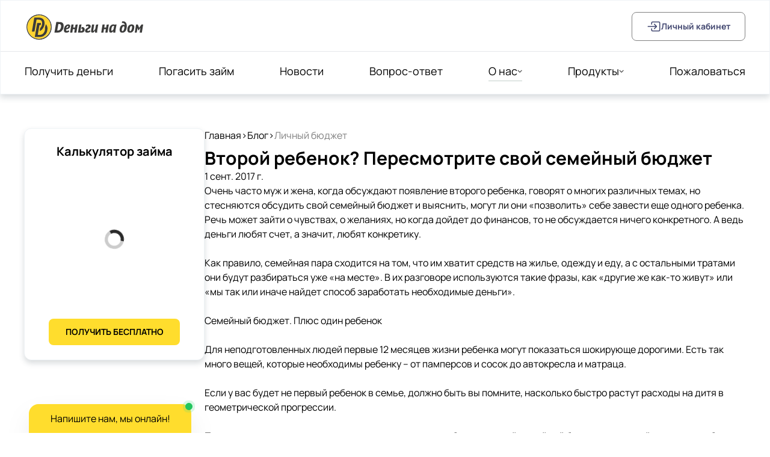

--- FILE ---
content_type: text/html; charset=utf-8
request_url: https://denginadom.ru/blog/lichnyj-byudzhet/semejnyj-byudzhet/
body_size: 34501
content:
<!doctype html>
<html data-n-head-ssr lang="ru" data-n-head="%7B%22lang%22:%7B%22ssr%22:%22ru%22%7D%7D">
  <head >
    <meta data-n-head="ssr" charset="utf-8"><meta data-n-head="ssr" name="viewport" content="width=device-width, initial-scale=1"><meta data-n-head="ssr" name="format-detection" content="telephone=no"><meta data-n-head="ssr" name="robots" content="index, follow"><meta data-n-head="ssr" data-hid="description" name="description" content="Очень часто муж и жена, когда обсуждают появление второго ребенка, говорят о многих различных темах, но стесняются обсудить свой семейный бюджет и выяснить, ..."><meta data-n-head="ssr" data-hid="keywords" name="keywords" content=""><meta data-n-head="ssr" data-hid="og:url" property="og:url" content="https://denginadom.ru/blog/lichnyj-byudzhet/semejnyj-byudzhet/"><meta data-n-head="ssr" data-hid="og:type" property="og:type" content="website"><meta data-n-head="ssr" data-hid="og:title" property="og:title" content="Второй ребенок? Пересмотрите свой семейный бюджет"><meta data-n-head="ssr" data-hid="og:description" property="og:description" content="Очень часто муж и жена, когда обсуждают появление второго ребенка, говорят о многих различных темах, но стесняются обсудить свой семейный бюджет и выяснить, ..."><meta data-n-head="ssr" data-hid="og:image" property="og:image" content="https://api.new.denginadom.ru/file/semejnyj-byudzhet.jpeg"><meta data-n-head="ssr" data-hid="og:image:width" property="og:image:width" content="1200"><meta data-n-head="ssr" data-hid="og:image:height" property="og:image:height" content="630"><meta data-n-head="ssr" data-hid="twitter:card" property="twitter:card" content="summary_large_image"><meta data-n-head="ssr" data-hid="twitter:domain" property="twitter:domain" content=""><meta data-n-head="ssr" data-hid="twitter:title" property="twitter:title" content="Второй ребенок? Пересмотрите свой семейный бюджет"><meta data-n-head="ssr" data-hid="twitter:description" property="twitter:description" content="Очень часто муж и жена, когда обсуждают появление второго ребенка, говорят о многих различных темах, но стесняются обсудить свой семейный бюджет и выяснить, ..."><meta data-n-head="ssr" data-hid="twitter:image" property="twitter:image" content="https://api.new.denginadom.ru/file/semejnyj-byudzhet.jpeg"><meta data-n-head="ssr" data-hid="og:locale" property="og:locale" content="ru_RU"><meta data-n-head="ssr" data-hid="og:site_name" property="og:site_name" content="Деньги на дом"><meta data-n-head="ssr" name="viewport" content="width=device-width, initial-scale=1, maximum-scale=1"><title>Второй ребенок? Пересмотрите свой семейный бюджет - Деньги на дом</title><link data-n-head="ssr" rel="icon" type="image/x-icon" href="/favicon.ico"><link data-n-head="ssr" rel="apple-touch-icon" sizes="180x180" href="/apple-touch-icon.png"><link data-n-head="ssr" rel="apple-touch-icon" type="image/png" sizes="32x32" href="/favicon-32x32.png"><link data-n-head="ssr" rel="apple-touch-icon" type="image/png" sizes="16x16" href="/favicon-16x16.png"><link data-n-head="ssr" rel="manifest" href="/site.webmanifest"><script data-n-head="ssr" data-hid="metrika">(function(m,e,t,r,i,k,a){
    m[i]=m[i]||function(){(m[i].a=m[i].a||[]).push(arguments)};
    m[i].l=1*new Date();
    k=e.createElement(t),a=e.getElementsByTagName(t)[0],k.async=1,k.src=r,a.parentNode.insertBefore(k,a)})
    (window, document, "script", "https://mc.yandex.ru/metrika/tag.js", "ym");
    ym("30533147", "init", {"defer":true,"clickmap":true,"trackLinks":true,"accurateTrackBounce":true,"webvisor":true,"ecommerce":true});</script><script data-n-head="ssr" src="https://pixel.scoring.ru/pixel.js" async></script><noscript data-n-head="ssr"><div><img src="https://mc.yandex.ru/watch/30533147" style="position:absolute; left:-9999px;" alt="" /></div></noscript><noscript data-n-head="ssr" data-hid="305080c9"><style></style></noscript><link rel="preload" href="/_nuxt/7ae3634.js" as="script"><link rel="preload" href="/_nuxt/463908a.js" as="script"><link rel="preload" href="/_nuxt/da9c8d0.js" as="script"><link rel="preload" href="/_nuxt/57d2e8e.js" as="script"><link rel="preload" href="/_nuxt/9249bd0.js" as="script"><link rel="preload" href="/_nuxt/14af515.js" as="script"><link rel="preload" href="/_nuxt/e429356.js" as="script"><link rel="preload" href="/_nuxt/5ebea58.js" as="script"><link rel="preload" href="/_nuxt/2411a12.js" as="script"><link rel="preload" href="/_nuxt/2cd00dd.js" as="script"><style data-vue-ssr-id="5913391a:0 17bc9ac2:0 2ec07acc:0 10148acf:0 0085f9b0:0 2775cb6c:0 709683a2:0 0d1a3720:0 d6d6c922:0 383dacdc:0 9982c846:0 57b8afb4:0 d619a7da:0 52b8fa07:0">*{box-sizing:border-box}#__layout,#__nuxt,body,html{min-height:100%;-webkit-font-smoothing:antialiased;-moz-osx-font-smoothing:grayscale;-webkit-tap-highlight-color:rgba(255,255,255,0);scroll-behavior:smooth}.page-enter-active,.page-leave-active{transition:opacity .2s}.page-enter,.page-leave-active{opacity:0}.prose ul>li:before{background-color:gray;border-radius:20px;content:"";height:10px;left:-18px;opacity:.5;position:absolute;top:9px;width:10px}.accordion-enter-active{max-height:100vh;transition:max-height .5s ease-in-out,opacity .5s .1s}.accordion-enter,.accordion-leave-active{max-height:100vh;transition:all .3s}.accordion-enter,.accordion-leave-to{max-height:0;opacity:0}.shadows{background:#fff;border:1px solid #eff3f6;box-shadow:0 5px 10px rgba(63,78,91,.2)}.ghost{background:#fbd3f9;border:1px solid #012541;border-radius:8px;opacity:.3}.suggestions-suggestions{border:none!important;cursor:pointer!important;outline:none!important}.dadata-input{border-radius:8px!important;--tw-border-opacity:1;border-color:#d1d5db!important;border-color:rgba(209,213,219,var(--tw-border-opacity))!important}.dadata-input:focus{--tw-border-opacity:1;border-color:#424770!important;border-color:rgba(66,71,112,var(--tw-border-opacity))!important;outline:none}.vue-slider{padding-bottom:0!important;padding-top:0!important}.vue-slider .vue-slider-rail,.vue-slider .vue-slider-rail:before{background-color:#e5e5e5!important}.vue-slider .vue-slider-process:before,.vue-slider .vue-slider-rail:before{border-radius:100px;content:"";height:15px;position:absolute;top:0}.vue-slider .vue-slider-rail:before{background-color:#e4e4e7!important;right:-15px;width:40px}.vue-slider .vue-slider-process:before{background-color:#fde047!important;left:-15px;width:25px}.fade-enter-active,.fade-leave-active{transition:opacity .2s}.fade-enter,.fade-leave-to{opacity:0}.animated-allipsis:after{animation:dotty 1s step-end infinite;content:"";display:inline-block}@keyframes dotty{0%{content:""}25%{content:"."}50%{content:".."}75%{content:"..."}to{content:""}}
/*! tailwindcss v3.4.3 | MIT License | https://tailwindcss.com*/*,:after,:before{border:0 solid #e5e7eb;box-sizing:border-box}:after,:before{--tw-content:""}:host,html{line-height:1.5;-webkit-text-size-adjust:100%;font-family:Manrope,sans;font-feature-settings:normal;font-variation-settings:normal;-moz-tab-size:4;-o-tab-size:4;tab-size:4;-webkit-tap-highlight-color:transparent}body{line-height:inherit;margin:0}hr{border-top-width:1px;color:inherit;height:0}abbr:where([title]){text-decoration:underline;-webkit-text-decoration:underline dotted;text-decoration:underline dotted}h1,h2,h3,h4,h5,h6{font-size:inherit;font-weight:inherit}a{color:inherit;text-decoration:inherit}b,strong{font-weight:bolder}code,kbd,pre,samp{font-family:ui-monospace,SFMono-Regular,Menlo,Monaco,Consolas,"Liberation Mono","Courier New",monospace;font-feature-settings:normal;font-size:1em;font-variation-settings:normal}small{font-size:80%}sub,sup{font-size:75%;line-height:0;position:relative;vertical-align:baseline}sub{bottom:-.25em}sup{top:-.5em}table{border-collapse:collapse;border-color:inherit;text-indent:0}button,input,optgroup,select,textarea{color:inherit;font-family:inherit;font-feature-settings:inherit;font-size:100%;font-variation-settings:inherit;font-weight:inherit;letter-spacing:inherit;line-height:inherit;margin:0;padding:0}button,select{text-transform:none}button,input:where([type=button]),input:where([type=reset]),input:where([type=submit]){-webkit-appearance:button;background-color:transparent;background-image:none}:-moz-focusring{outline:auto}:-moz-ui-invalid{box-shadow:none}progress{vertical-align:baseline}::-webkit-inner-spin-button,::-webkit-outer-spin-button{height:auto}[type=search]{-webkit-appearance:textfield;outline-offset:-2px}::-webkit-search-decoration{-webkit-appearance:none}::-webkit-file-upload-button{-webkit-appearance:button;font:inherit}summary{display:list-item}blockquote,dd,dl,figure,h1,h2,h3,h4,h5,h6,hr,p,pre{margin:0}fieldset{margin:0}fieldset,legend{padding:0}menu,ol,ul{list-style:none;margin:0;padding:0}dialog{padding:0}textarea{resize:vertical}input::-moz-placeholder,textarea::-moz-placeholder{color:#9ca3af;opacity:1}input::placeholder,textarea::placeholder{color:#9ca3af;opacity:1}[role=button],button{cursor:pointer}:disabled{cursor:default}audio,canvas,embed,iframe,img,object,svg,video{display:block;vertical-align:middle}img,video{height:auto;max-width:100%}[hidden]{display:none}*,:after,:before{--tw-border-spacing-x:0;--tw-border-spacing-y:0;--tw-translate-x:0;--tw-translate-y:0;--tw-rotate:0;--tw-skew-x:0;--tw-skew-y:0;--tw-scale-x:1;--tw-scale-y:1;--tw-pan-x: ;--tw-pan-y: ;--tw-pinch-zoom: ;--tw-scroll-snap-strictness:proximity;--tw-gradient-from-position: ;--tw-gradient-via-position: ;--tw-gradient-to-position: ;--tw-ordinal: ;--tw-slashed-zero: ;--tw-numeric-figure: ;--tw-numeric-spacing: ;--tw-numeric-fraction: ;--tw-ring-inset: ;--tw-ring-offset-width:0px;--tw-ring-offset-color:#fff;--tw-ring-color:rgba(59,130,246,.5);--tw-ring-offset-shadow:0 0 transparent;--tw-ring-shadow:0 0 transparent;--tw-shadow:0 0 transparent;--tw-shadow-colored:0 0 transparent;--tw-blur: ;--tw-brightness: ;--tw-contrast: ;--tw-grayscale: ;--tw-hue-rotate: ;--tw-invert: ;--tw-saturate: ;--tw-sepia: ;--tw-drop-shadow: ;--tw-backdrop-blur: ;--tw-backdrop-brightness: ;--tw-backdrop-contrast: ;--tw-backdrop-grayscale: ;--tw-backdrop-hue-rotate: ;--tw-backdrop-invert: ;--tw-backdrop-opacity: ;--tw-backdrop-saturate: ;--tw-backdrop-sepia: ;--tw-contain-size: ;--tw-contain-layout: ;--tw-contain-paint: ;--tw-contain-style: }::backdrop{--tw-border-spacing-x:0;--tw-border-spacing-y:0;--tw-translate-x:0;--tw-translate-y:0;--tw-rotate:0;--tw-skew-x:0;--tw-skew-y:0;--tw-scale-x:1;--tw-scale-y:1;--tw-pan-x: ;--tw-pan-y: ;--tw-pinch-zoom: ;--tw-scroll-snap-strictness:proximity;--tw-gradient-from-position: ;--tw-gradient-via-position: ;--tw-gradient-to-position: ;--tw-ordinal: ;--tw-slashed-zero: ;--tw-numeric-figure: ;--tw-numeric-spacing: ;--tw-numeric-fraction: ;--tw-ring-inset: ;--tw-ring-offset-width:0px;--tw-ring-offset-color:#fff;--tw-ring-color:rgba(59,130,246,.5);--tw-ring-offset-shadow:0 0 transparent;--tw-ring-shadow:0 0 transparent;--tw-shadow:0 0 transparent;--tw-shadow-colored:0 0 transparent;--tw-blur: ;--tw-brightness: ;--tw-contrast: ;--tw-grayscale: ;--tw-hue-rotate: ;--tw-invert: ;--tw-saturate: ;--tw-sepia: ;--tw-drop-shadow: ;--tw-backdrop-blur: ;--tw-backdrop-brightness: ;--tw-backdrop-contrast: ;--tw-backdrop-grayscale: ;--tw-backdrop-hue-rotate: ;--tw-backdrop-invert: ;--tw-backdrop-opacity: ;--tw-backdrop-saturate: ;--tw-backdrop-sepia: ;--tw-contain-size: ;--tw-contain-layout: ;--tw-contain-paint: ;--tw-contain-style: }.container{width:100%}@media (min-width:640px){.container{max-width:640px}}@media (min-width:768px){.container{max-width:768px}}@media (min-width:1024px){.container{max-width:1024px}}@media (min-width:1280px){.container{max-width:1280px}}@media (min-width:1536px){.container{max-width:1536px}}.prose :where(h1):not(:where([class~=not-prose],[class~=not-prose] *)){font-size:30px;font-weight:700}.prose :where(h2):not(:where([class~=not-prose],[class~=not-prose] *)){font-size:26px}.prose :where(h3):not(:where([class~=not-prose],[class~=not-prose] *)){font-size:22px}.prose :where(ol):not(:where([class~=not-prose],[class~=not-prose] *)){list-style-position:outside;list-style-type:decimal;padding:0 1rem}.prose :where(ul):not(:where([class~=not-prose],[class~=not-prose] *)){padding:0 2rem}.prose :where(li):not(:where([class~=not-prose],[class~=not-prose] *)){position:relative}.prose :where(table):not(:where([class~=not-prose],[class~=not-prose] *)){border:1px solid #ccc;border-collapse:collapse;margin:0;overflow:hidden;table-layout:fixed;width:100%}.prose :where(tr):not(:where([class~=not-prose],[class~=not-prose] *)){border:1px solid #ccc}.prose :where(th):not(:where([class~=not-prose],[class~=not-prose] *)){background-color:#f1f3f5;border:2px solid #ced4da;box-sizing:border-box;font-weight:700;min-width:1em;padding:3px 5px;position:relative;text-align:left;vertical-align:top}.prose :where(td):not(:where([class~=not-prose],[class~=not-prose] *)){border:2px solid #ced4da;box-sizing:border-box;min-width:1em;padding:3px 5px;position:relative;vertical-align:top}.prose :where(p):not(:where([class~=not-prose],[class~=not-prose] *)){display:block}.prose :where(a):not(:where([class~=not-prose],[class~=not-prose] *)){color:#68cef8}.pointer-events-none{pointer-events:none}.visible{visibility:visible}.fixed{position:fixed}.absolute{position:absolute}.relative{position:relative}.inset-0{left:0;right:0}.inset-0,.inset-y-0{bottom:0;top:0}.-bottom-\[40px\]{bottom:-40px}.-left-36{left:-9rem}.-left-8{left:-2rem}.-left-full{left:-100%}.-right-0{right:0}.-right-0\.5{right:-.125rem}.-right-28{right:-7rem}.-right-36{right:-9rem}.-right-\[190px\]{right:-190px}.-right-full{right:-100%}.-top-0{top:0}.-top-0\.5{top:-.125rem}.-top-10{top:-2.5rem}.-top-\[300px\]{top:-300px}.-top-full{top:-100%}.bottom-0{bottom:0}.bottom-2{bottom:.5rem}.bottom-3{bottom:.75rem}.bottom-4{bottom:1rem}.bottom-\[70px\]{bottom:70px}.left-0{left:0}.left-0\.5{left:.125rem}.left-3{left:.75rem}.left-4{left:1rem}.left-5{left:1.25rem}.left-8{left:2rem}.left-\[38\%\]{left:38%}.left-\[45\%\]{left:45%}.left-\[80px\]{left:80px}.right-0{right:0}.right-10{right:2.5rem}.right-12{right:3rem}.right-2{right:.5rem}.right-3{right:.75rem}.right-3\.5{right:.875rem}.right-4{right:1rem}.right-6{right:1.5rem}.top-0{top:0}.top-0\.5{top:.125rem}.top-10{top:2.5rem}.top-12{top:3rem}.top-14{top:3.5rem}.top-2{top:.5rem}.top-20{top:5rem}.top-3{top:.75rem}.top-3\.5{top:.875rem}.top-36{top:9rem}.top-4{top:1rem}.top-4\.5{top:1.125rem}.top-5{top:1.25rem}.top-8{top:2rem}.top-\[14px\]{top:14px}.top-\[1px\]{top:1px}.top-\[2px\]{top:2px}.-z-10{z-index:-10}.z-0{z-index:0}.z-10{z-index:10}.z-20{z-index:20}.z-30{z-index:30}.z-50{z-index:50}.z-\[1000\]{z-index:1000}.z-\[100\]{z-index:100}.z-\[10\]{z-index:10}.z-\[15\]{z-index:15}.z-\[2000\]{z-index:2000}.z-\[2\]{z-index:2}.z-\[3000\]{z-index:3000}.z-\[500\]{z-index:500}.z-\[5\]{z-index:5}.z-\[998\]{z-index:998}.z-\[999\]{z-index:999}.col-span-3{grid-column:span 3/span 3}.float-right{float:right}.m-1{margin:.25rem}.m-auto{margin:auto}.m-px{margin:1px}.mx-auto{margin-left:auto;margin-right:auto}.my-1{margin-bottom:.25rem;margin-top:.25rem}.my-10{margin-bottom:2.5rem;margin-top:2.5rem}.my-16{margin-bottom:4rem;margin-top:4rem}.my-2{margin-bottom:.5rem;margin-top:.5rem}.my-3{margin-bottom:.75rem;margin-top:.75rem}.my-4{margin-bottom:1rem;margin-top:1rem}.my-8{margin-bottom:2rem;margin-top:2rem}.-mb-\[1px\]{margin-bottom:-1px}.-mt-0{margin-top:0}.-mt-1{margin-top:-.25rem}.-mt-6{margin-top:-1.5rem}.mb-1{margin-bottom:.25rem}.mb-10{margin-bottom:2.5rem}.mb-12{margin-bottom:3rem}.mb-16{margin-bottom:4rem}.mb-2{margin-bottom:.5rem}.mb-24{margin-bottom:6rem}.mb-3{margin-bottom:.75rem}.mb-4{margin-bottom:1rem}.mb-5{margin-bottom:1.25rem}.mb-6{margin-bottom:1.5rem}.mb-8{margin-bottom:2rem}.ml-0{margin-left:0}.ml-0\.5{margin-left:.125rem}.ml-1{margin-left:.25rem}.ml-2{margin-left:.5rem}.ml-3{margin-left:.75rem}.ml-4{margin-left:1rem}.ml-6{margin-left:1.5rem}.mr-2{margin-right:.5rem}.mr-3{margin-right:.75rem}.mr-4{margin-right:1rem}.mr-5{margin-right:1.25rem}.mr-6{margin-right:1.5rem}.mt-1{margin-top:.25rem}.mt-10{margin-top:2.5rem}.mt-12{margin-top:3rem}.mt-14{margin-top:3.5rem}.mt-16{margin-top:4rem}.mt-2{margin-top:.5rem}.mt-20{margin-top:5rem}.mt-3{margin-top:.75rem}.mt-4{margin-top:1rem}.mt-5{margin-top:1.25rem}.mt-6{margin-top:1.5rem}.mt-8{margin-top:2rem}.box-border{box-sizing:border-box}.block{display:block}.inline-block{display:inline-block}.inline{display:inline}.flex{display:flex}.inline-flex{display:inline-flex}.table{display:table}.grid{display:grid}.hidden{display:none}.h-0{height:0}.h-1{height:.25rem}.h-10{height:2.5rem}.h-16{height:4rem}.h-2{height:.5rem}.h-28{height:7rem}.h-3{height:.75rem}.h-32{height:8rem}.h-4{height:1rem}.h-5{height:1.25rem}.h-6{height:1.5rem}.h-72{height:18rem}.h-8{height:2rem}.h-9{height:2.25rem}.h-96{height:24rem}.h-\[0\.2px\]{height:.2px}.h-\[0\.85rem\]{height:.85rem}.h-\[120px\]{height:120px}.h-\[128px\]{height:128px}.h-\[1500px\]{height:1500px}.h-\[150px\]{height:150px}.h-\[1px\]{height:1px}.h-\[244px\]{height:244px}.h-\[264px\]{height:264px}.h-\[268px\]{height:268px}.h-\[2px\]{height:2px}.h-\[400px\]{height:400px}.h-\[44px\]{height:44px}.h-\[580px\]{height:580px}.h-\[60px\]{height:60px}.h-\[820px\]{height:820px}.h-\[90px\]{height:90px}.h-fit{height:-moz-fit-content;height:fit-content}.h-full{height:100%}.h-px{height:1px}.h-screen{height:100vh}.max-h-0{max-height:0}.max-h-120{max-height:32rem}.max-h-20{max-height:5rem}.max-h-40{max-height:10rem}.max-h-\[200px\]{max-height:200px}.max-h-full{max-height:100%}.max-h-screen{max-height:100vh}.min-h-0{min-height:0}.min-h-10{min-height:2.5rem}.min-h-6{min-height:1.5rem}.min-h-\[130px\]{min-height:130px}.min-h-\[350px\]{min-height:350px}.min-h-\[700px\]{min-height:700px}.w-0{width:0}.w-1{width:.25rem}.w-1\/3{width:33.333333%}.w-10{width:2.5rem}.w-16{width:4rem}.w-2{width:.5rem}.w-28{width:7rem}.w-3{width:.75rem}.w-3\/12{width:25%}.w-3\/4{width:75%}.w-3\/5{width:60%}.w-3\/6{width:50%}.w-36{width:9rem}.w-4{width:1rem}.w-4\/5{width:80%}.w-40{width:10rem}.w-44{width:11rem}.w-48{width:12rem}.w-5{width:1.25rem}.w-6{width:1.5rem}.w-60{width:15rem}.w-72{width:18rem}.w-8{width:2rem}.w-80{width:20rem}.w-9{width:2.25rem}.w-96{width:24rem}.w-\[0\.2px\]{width:.2px}.w-\[0\.5px\]{width:.5px}.w-\[0\.85rem\]{width:.85rem}.w-\[109px\]{width:109px}.w-\[12\.5rem\]{width:12.5rem}.w-\[120px\]{width:120px}.w-\[134px\]{width:134px}.w-\[1500px\]{width:1500px}.w-\[38\%\]{width:38%}.w-\[380px\]{width:380px}.w-\[400px\]{width:400px}.w-\[520px\]{width:520px}.w-\[80\%\]{width:80%}.w-\[87\%\]{width:87%}.w-fit{width:-moz-fit-content;width:fit-content}.w-full{width:100%}.w-max{width:-moz-max-content;width:max-content}.w-px{width:1px}.min-w-265{min-width:265px}.min-w-6{min-width:1.5rem}.min-w-\[40px\]{min-width:40px}.max-w-\[66\%\]{max-width:66%}.max-w-\[90\%\]{max-width:90%}.max-w-xs{max-width:20rem}.flex-shrink{flex-shrink:1}.shrink-0{flex-shrink:0}.grow{flex-grow:1}.basis-10{flex-basis:2.5rem}.table-fixed{table-layout:fixed}.-translate-x-\[100\%\]{--tw-translate-x:-100%;transform:translate(-100%,var(--tw-translate-y)) rotate(var(--tw-rotate)) skewX(var(--tw-skew-x)) skewY(var(--tw-skew-y)) scaleX(var(--tw-scale-x)) scaleY(var(--tw-scale-y));transform:translate(var(--tw-translate-x),var(--tw-translate-y)) rotate(var(--tw-rotate)) skewX(var(--tw-skew-x)) skewY(var(--tw-skew-y)) scaleX(var(--tw-scale-x)) scaleY(var(--tw-scale-y))}.translate-x-0{--tw-translate-x:0px;transform:translateY(var(--tw-translate-y)) rotate(var(--tw-rotate)) skewX(var(--tw-skew-x)) skewY(var(--tw-skew-y)) scaleX(var(--tw-scale-x)) scaleY(var(--tw-scale-y));transform:translate(var(--tw-translate-x),var(--tw-translate-y)) rotate(var(--tw-rotate)) skewX(var(--tw-skew-x)) skewY(var(--tw-skew-y)) scaleX(var(--tw-scale-x)) scaleY(var(--tw-scale-y))}.translate-x-\[100\%\],.translate-x-full{--tw-translate-x:100%;transform:translate(100%,var(--tw-translate-y)) rotate(var(--tw-rotate)) skewX(var(--tw-skew-x)) skewY(var(--tw-skew-y)) scaleX(var(--tw-scale-x)) scaleY(var(--tw-scale-y));transform:translate(var(--tw-translate-x),var(--tw-translate-y)) rotate(var(--tw-rotate)) skewX(var(--tw-skew-x)) skewY(var(--tw-skew-y)) scaleX(var(--tw-scale-x)) scaleY(var(--tw-scale-y))}.-rotate-12{--tw-rotate:-12deg;transform:translate(var(--tw-translate-x),var(--tw-translate-y)) rotate(-12deg) skewX(var(--tw-skew-x)) skewY(var(--tw-skew-y)) scaleX(var(--tw-scale-x)) scaleY(var(--tw-scale-y));transform:translate(var(--tw-translate-x),var(--tw-translate-y)) rotate(var(--tw-rotate)) skewX(var(--tw-skew-x)) skewY(var(--tw-skew-y)) scaleX(var(--tw-scale-x)) scaleY(var(--tw-scale-y))}.-rotate-90{--tw-rotate:-90deg;transform:translate(var(--tw-translate-x),var(--tw-translate-y)) rotate(-90deg) skewX(var(--tw-skew-x)) skewY(var(--tw-skew-y)) scaleX(var(--tw-scale-x)) scaleY(var(--tw-scale-y));transform:translate(var(--tw-translate-x),var(--tw-translate-y)) rotate(var(--tw-rotate)) skewX(var(--tw-skew-x)) skewY(var(--tw-skew-y)) scaleX(var(--tw-scale-x)) scaleY(var(--tw-scale-y))}.rotate-0{--tw-rotate:0deg;transform:translate(var(--tw-translate-x),var(--tw-translate-y)) rotate(0deg) skewX(var(--tw-skew-x)) skewY(var(--tw-skew-y)) scaleX(var(--tw-scale-x)) scaleY(var(--tw-scale-y));transform:translate(var(--tw-translate-x),var(--tw-translate-y)) rotate(var(--tw-rotate)) skewX(var(--tw-skew-x)) skewY(var(--tw-skew-y)) scaleX(var(--tw-scale-x)) scaleY(var(--tw-scale-y))}.rotate-12{--tw-rotate:12deg;transform:translate(var(--tw-translate-x),var(--tw-translate-y)) rotate(12deg) skewX(var(--tw-skew-x)) skewY(var(--tw-skew-y)) scaleX(var(--tw-scale-x)) scaleY(var(--tw-scale-y));transform:translate(var(--tw-translate-x),var(--tw-translate-y)) rotate(var(--tw-rotate)) skewX(var(--tw-skew-x)) skewY(var(--tw-skew-y)) scaleX(var(--tw-scale-x)) scaleY(var(--tw-scale-y))}.rotate-180{--tw-rotate:180deg;transform:translate(var(--tw-translate-x),var(--tw-translate-y)) rotate(180deg) skewX(var(--tw-skew-x)) skewY(var(--tw-skew-y)) scaleX(var(--tw-scale-x)) scaleY(var(--tw-scale-y));transform:translate(var(--tw-translate-x),var(--tw-translate-y)) rotate(var(--tw-rotate)) skewX(var(--tw-skew-x)) skewY(var(--tw-skew-y)) scaleX(var(--tw-scale-x)) scaleY(var(--tw-scale-y))}.rotate-45{--tw-rotate:45deg;transform:translate(var(--tw-translate-x),var(--tw-translate-y)) rotate(45deg) skewX(var(--tw-skew-x)) skewY(var(--tw-skew-y)) scaleX(var(--tw-scale-x)) scaleY(var(--tw-scale-y));transform:translate(var(--tw-translate-x),var(--tw-translate-y)) rotate(var(--tw-rotate)) skewX(var(--tw-skew-x)) skewY(var(--tw-skew-y)) scaleX(var(--tw-scale-x)) scaleY(var(--tw-scale-y))}.rotate-90{--tw-rotate:90deg;transform:translate(var(--tw-translate-x),var(--tw-translate-y)) rotate(90deg) skewX(var(--tw-skew-x)) skewY(var(--tw-skew-y)) scaleX(var(--tw-scale-x)) scaleY(var(--tw-scale-y));transform:translate(var(--tw-translate-x),var(--tw-translate-y)) rotate(var(--tw-rotate)) skewX(var(--tw-skew-x)) skewY(var(--tw-skew-y)) scaleX(var(--tw-scale-x)) scaleY(var(--tw-scale-y))}.scale-150{--tw-scale-x:1.5;--tw-scale-y:1.5;transform:translate(var(--tw-translate-x),var(--tw-translate-y)) rotate(var(--tw-rotate)) skewX(var(--tw-skew-x)) skewY(var(--tw-skew-y)) scaleX(1.5) scaleY(1.5)}.scale-150,.transform{transform:translate(var(--tw-translate-x),var(--tw-translate-y)) rotate(var(--tw-rotate)) skewX(var(--tw-skew-x)) skewY(var(--tw-skew-y)) scaleX(var(--tw-scale-x)) scaleY(var(--tw-scale-y))}.animate-\[float_7\.5s_ease-in-out_infinite\]{animation:float 7.5s ease-in-out infinite}.animate-\[float_8s_ease-in-out_infinite\]{animation:float 8s ease-in-out infinite}@keyframes float{0%,to{transform:translateY(0)}50%{transform:translateY(10px)}}.animate-\[float_9s_ease-in-out_infinite\]{animation:float 9s ease-in-out infinite}@keyframes ping{75%,to{opacity:0;transform:scale(2)}}.animate-ping{animation:ping 1s cubic-bezier(0,0,.2,1) infinite}@keyframes pulse-dot{0%{opacity:.4;transform:scale(.95)}50%{opacity:1;transform:scale(1.05)}to{opacity:.4;transform:scale(.95)}}.animate-pulse-dot{animation:pulse-dot 1.5s ease-in-out infinite}@keyframes slide-up-in{0%{opacity:0;transform:translateY(100%)}to{opacity:1;transform:translateY(0)}}.animate-slide-up-in{animation:slide-up-in .4s ease-in-out forwards}@keyframes slide-up-out{0%{opacity:1;transform:translateY(0)}to{opacity:0;transform:translateY(-100%)}}.animate-slide-up-out{animation:slide-up-out .4s ease-in-out forwards}@keyframes spin{to{transform:rotate(1turn)}}.animate-spin{animation:spin 1s linear infinite}.cursor-grab{cursor:grab}.cursor-grabbing{cursor:grabbing}.cursor-not-allowed{cursor:not-allowed}.cursor-pointer{cursor:pointer}.cursor-text{cursor:text}.select-none{-webkit-user-select:none;-moz-user-select:none;user-select:none}.resize-none{resize:none}.resize{resize:both}.list-inside{list-style-position:inside}.list-disc{list-style-type:disc}.columns-2{-moz-columns:2;column-count:2}.auto-rows-fr{grid-auto-rows:minmax(0,1fr)}.auto-rows-partnerAutoRows{grid-auto-rows:130px}.grid-cols-12{grid-template-columns:repeat(12,minmax(0,1fr))}.grid-cols-4{grid-template-columns:repeat(4,minmax(0,1fr))}.grid-cols-\[repeat\(auto-fill\2c _minmax\(150px\2c _1fr\)\)\]{grid-template-columns:repeat(auto-fill,minmax(150px,1fr))}.grid-cols-\[repeat\(auto-fill\2c _minmax\(300px\2c _1fr\)\)\]{grid-template-columns:repeat(auto-fill,minmax(300px,1fr))}.grid-cols-footerElements{grid-template-columns:repeat(auto-fit,minmax(100px,1fr));}.grid-cols-footerTablet{grid-template-columns:repeat(auto-fit,minmax(280px,1fr))}.grid-cols-loanOptions{grid-template-columns:repeat(auto-fit,minmax(280px,1fr));}.grid-cols-news{grid-template-columns:repeat(auto-fit,minmax(310px,1fr));}.grid-cols-partnerCol{grid-template-columns:repeat(auto-fill,minmax(130px,1fr));}.flex-row{flex-direction:row}.flex-col{flex-direction:column}.flex-wrap{flex-wrap:wrap}.items-start{align-items:flex-start}.items-end{align-items:flex-end}.items-center{align-items:center}.justify-start{justify-content:flex-start}.justify-end{justify-content:flex-end}.justify-center{justify-content:center}.justify-between{justify-content:space-between}.justify-around{justify-content:space-around}.justify-items-center{justify-items:center}.gap-1{gap:.25rem}.gap-10{gap:2.5rem}.gap-12{gap:3rem}.gap-14{gap:3.5rem}.gap-16{gap:4rem}.gap-2{gap:.5rem}.gap-20{gap:5rem}.gap-3{gap:.75rem}.gap-4{gap:1rem}.gap-5{gap:1.25rem}.gap-6{gap:1.5rem}.gap-7{gap:1.75rem}.gap-8{gap:2rem}.self-start{align-self:flex-start}.self-end{align-self:flex-end}.self-center{align-self:center}.overflow-auto{overflow:auto}.overflow-hidden{overflow:hidden}.overflow-x-auto{overflow-x:auto}.overflow-x-hidden{overflow-x:hidden}.overflow-y-scroll{overflow-y:scroll}.overscroll-y-contain{overscroll-behavior-y:contain}.hyphens-auto{-webkit-hyphens:auto;hyphens:auto}.whitespace-nowrap{white-space:nowrap}.break-words{word-wrap:break-word}.rounded-2xl{border-radius:1rem}.rounded-\[100\%\]{border-radius:100%}.rounded-\[12px\]{border-radius:12px}.rounded-\[8px\]{border-radius:8px}.rounded-full{border-radius:9999px}.rounded-lg{border-radius:.5rem}.rounded-md{border-radius:.375rem}.rounded-none{border-radius:0}.rounded-xl{border-radius:.75rem}.rounded-b-none{border-bottom-left-radius:0;border-bottom-right-radius:0}.rounded-l-lg{border-bottom-left-radius:.5rem;border-top-left-radius:.5rem}.rounded-r-lg{border-bottom-right-radius:.5rem;border-top-right-radius:.5rem}.rounded-t-2xl{border-top-left-radius:1rem;border-top-right-radius:1rem}.rounded-t-lg{border-top-left-radius:.5rem;border-top-right-radius:.5rem}.rounded-bl-lg{border-bottom-left-radius:.5rem}.rounded-br-lg{border-bottom-right-radius:.5rem}.rounded-br-none{border-bottom-right-radius:0}.rounded-tl-none{border-top-left-radius:0}.rounded-tr-lg{border-top-right-radius:.5rem}.rounded-tr-none{border-top-right-radius:0}.border{border-width:1px}.border-2{border-width:2px}.border-y{border-top-width:1px}.border-b,.border-y{border-bottom-width:1px}.border-b-0{border-bottom-width:0}.border-b-2{border-bottom-width:2px}.border-b-4{border-bottom-width:4px}.border-l-8{border-left-width:8px}.border-t{border-top-width:1px}.border-t-4{border-top-width:4px}.border-dashed{border-style:dashed}.border-none{border-style:none}.border-black{--tw-border-opacity:1;border-color:#000;border-color:rgba(0,0,0,var(--tw-border-opacity))}.border-blue-600{--tw-border-opacity:1;border-color:#2563eb;border-color:rgba(37,99,235,var(--tw-border-opacity))}.border-customYellow{--tw-border-opacity:1;border-color:#ffdd2d;border-color:rgba(255,221,45,var(--tw-border-opacity))}.border-dark-blue{--tw-border-opacity:1;border-color:#424770;border-color:rgba(66,71,112,var(--tw-border-opacity))}.border-gray-100{--tw-border-opacity:1;border-color:#f3f4f6;border-color:rgba(243,244,246,var(--tw-border-opacity))}.border-gray-200{--tw-border-opacity:1;border-color:#e5e7eb;border-color:rgba(229,231,235,var(--tw-border-opacity))}.border-gray-300{--tw-border-opacity:1;border-color:#d1d5db;border-color:rgba(209,213,219,var(--tw-border-opacity))}.border-green-500{--tw-border-opacity:1;border-color:#22c55e;border-color:rgba(34,197,94,var(--tw-border-opacity))}.border-inputBorDef{border-color:rgba(66,71,112,.3)}.border-red-600{--tw-border-opacity:1;border-color:#dc2626;border-color:rgba(220,38,38,var(--tw-border-opacity))}.border-slate-200{--tw-border-opacity:1;border-color:#e2e8f0;border-color:rgba(226,232,240,var(--tw-border-opacity))}.border-statusBudge-warning{--tw-border-opacity:1;border-color:#ffd336;border-color:rgba(255,211,54,var(--tw-border-opacity))}.border-white{--tw-border-opacity:1;border-color:#fff;border-color:rgba(255,255,255,var(--tw-border-opacity))}.border-zinc-300{--tw-border-opacity:1;border-color:#d4d4d8;border-color:rgba(212,212,216,var(--tw-border-opacity))}.border-l-customYellow{--tw-border-opacity:1;border-left-color:#ffdd2d;border-left-color:rgba(255,221,45,var(--tw-border-opacity))}.bg-\[\#E5E7EB\]{--tw-bg-opacity:1;background-color:#e5e7eb;background-color:rgba(229,231,235,var(--tw-bg-opacity))}.bg-amber-200{--tw-bg-opacity:1;background-color:#fde68a;background-color:rgba(253,230,138,var(--tw-bg-opacity))}.bg-amber-300{--tw-bg-opacity:1;background-color:#fcd34d;background-color:rgba(252,211,77,var(--tw-bg-opacity))}.bg-black{--tw-bg-opacity:1;background-color:#000;background-color:rgba(0,0,0,var(--tw-bg-opacity))}.bg-black\/10{background-color:rgba(0,0,0,.1)}.bg-black\/70{background-color:rgba(0,0,0,.7)}.bg-blue-500{--tw-bg-opacity:1;background-color:#3b82f6;background-color:rgba(59,130,246,var(--tw-bg-opacity))}.bg-customYellow{--tw-bg-opacity:1;background-color:#ffdd2d;background-color:rgba(255,221,45,var(--tw-bg-opacity))}.bg-customYellow\/30{background-color:rgba(255,221,45,.3)}.bg-customYellow\/80{background-color:rgba(255,221,45,.8)}.bg-dark-blue{--tw-bg-opacity:1;background-color:#424770;background-color:rgba(66,71,112,var(--tw-bg-opacity))}.bg-dark-text{--tw-bg-opacity:1;background-color:#1a203d;background-color:rgba(26,32,61,var(--tw-bg-opacity))}.bg-gray-100{--tw-bg-opacity:1;background-color:#f3f4f6;background-color:rgba(243,244,246,var(--tw-bg-opacity))}.bg-gray-200{--tw-bg-opacity:1;background-color:#e5e7eb;background-color:rgba(229,231,235,var(--tw-bg-opacity))}.bg-gray-200\/30{background-color:rgba(229,231,235,.3)}.bg-gray-300{--tw-bg-opacity:1;background-color:#d1d5db;background-color:rgba(209,213,219,var(--tw-bg-opacity))}.bg-gray-400{--tw-bg-opacity:1;background-color:#9ca3af;background-color:rgba(156,163,175,var(--tw-bg-opacity))}.bg-gray-50{--tw-bg-opacity:1;background-color:#f9fafb;background-color:rgba(249,250,251,var(--tw-bg-opacity))}.bg-gray-500{--tw-bg-opacity:1;background-color:#6b7280;background-color:rgba(107,114,128,var(--tw-bg-opacity))}.bg-gray-600{--tw-bg-opacity:1;background-color:#4b5563;background-color:rgba(75,85,99,var(--tw-bg-opacity))}.bg-gray-700{--tw-bg-opacity:1;background-color:#374151;background-color:rgba(55,65,81,var(--tw-bg-opacity))}.bg-green-400{--tw-bg-opacity:1;background-color:#4ade80;background-color:rgba(74,222,128,var(--tw-bg-opacity))}.bg-green-500{--tw-bg-opacity:1;background-color:#22c55e;background-color:rgba(34,197,94,var(--tw-bg-opacity))}.bg-red-100{--tw-bg-opacity:1;background-color:#fee2e2;background-color:rgba(254,226,226,var(--tw-bg-opacity))}.bg-red-200{--tw-bg-opacity:1;background-color:#fecaca;background-color:rgba(254,202,202,var(--tw-bg-opacity))}.bg-red-500{--tw-bg-opacity:1;background-color:#ef4444;background-color:rgba(239,68,68,var(--tw-bg-opacity))}.bg-reviewsBg{--tw-bg-opacity:1;background-color:#fafafa;background-color:rgba(250,250,250,var(--tw-bg-opacity))}.bg-selectBg{--tw-bg-opacity:1;background-color:#fcfcfc;background-color:rgba(252,252,252,var(--tw-bg-opacity))}.bg-sky-400{--tw-bg-opacity:1;background-color:#38bdf8;background-color:rgba(56,189,248,var(--tw-bg-opacity))}.bg-sky-500{--tw-bg-opacity:1;background-color:#0ea5e9;background-color:rgba(14,165,233,var(--tw-bg-opacity))}.bg-slate-50{--tw-bg-opacity:1;background-color:#f8fafc;background-color:rgba(248,250,252,var(--tw-bg-opacity))}.bg-transparent{background-color:transparent}.bg-white{--tw-bg-opacity:1;background-color:#fff;background-color:rgba(255,255,255,var(--tw-bg-opacity))}.bg-white\/95{background-color:hsla(0,0%,100%,.95)}.bg-yellow-200{--tw-bg-opacity:1;background-color:#fef08a;background-color:rgba(254,240,138,var(--tw-bg-opacity))}.bg-yellow-300{--tw-bg-opacity:1;background-color:#fde047;background-color:rgba(253,224,71,var(--tw-bg-opacity))}.bg-yellow-400{--tw-bg-opacity:1;background-color:#facc15;background-color:rgba(250,204,21,var(--tw-bg-opacity))}.bg-yellow-500{--tw-bg-opacity:1;background-color:#eab308;background-color:rgba(234,179,8,var(--tw-bg-opacity))}.bg-zinc-100{--tw-bg-opacity:1;background-color:#f4f4f5;background-color:rgba(244,244,245,var(--tw-bg-opacity))}.bg-zinc-200{--tw-bg-opacity:1;background-color:#e4e4e7;background-color:rgba(228,228,231,var(--tw-bg-opacity))}.bg-opacity-60{--tw-bg-opacity:0.6}.bg-opacity-70{--tw-bg-opacity:0.7}.bg-opacity-80{--tw-bg-opacity:0.8}.bg-gradient-to-r{background-image:linear-gradient(to right,var(--tw-gradient-stops))}.bg-tableHead{background-image:linear-gradient(90deg,#ecebfe -13.54%,#fdebf5 108.96%)}.from-yellow-200{--tw-gradient-from:#fef08a var(--tw-gradient-from-position);--tw-gradient-to:hsla(53,98%,77%,0) var(--tw-gradient-to-position);--tw-gradient-stops:var(--tw-gradient-from),var(--tw-gradient-to)}.to-yellow-400{--tw-gradient-to:#facc15 var(--tw-gradient-to-position)}.object-contain{-o-object-fit:contain;object-fit:contain}.p-0{padding:0}.p-1{padding:.25rem}.p-10{padding:2.5rem}.p-12{padding:3rem}.p-2{padding:.5rem}.p-3{padding:.75rem}.p-4{padding:1rem}.p-8{padding:2rem}.p-\[5px\]{padding:5px}.p-\[6px\]{padding:6px}.px-0{padding-left:0;padding-right:0}.px-1{padding-left:.25rem;padding-right:.25rem}.px-1\.5{padding-left:.375rem;padding-right:.375rem}.px-10{padding-left:2.5rem;padding-right:2.5rem}.px-16{padding-left:4rem;padding-right:4rem}.px-2{padding-left:.5rem;padding-right:.5rem}.px-2\.5{padding-left:.625rem;padding-right:.625rem}.px-3{padding-left:.75rem;padding-right:.75rem}.px-4{padding-left:1rem;padding-right:1rem}.px-5{padding-left:1.25rem;padding-right:1.25rem}.px-6{padding-left:1.5rem;padding-right:1.5rem}.px-8{padding-left:2rem;padding-right:2rem}.px-\[18px\]{padding-left:18px;padding-right:18px}.px-\[6px\]{padding-left:6px;padding-right:6px}.px-\[8px\]{padding-left:8px;padding-right:8px}.py-0{padding-bottom:0;padding-top:0}.py-0\.5{padding-bottom:.125rem;padding-top:.125rem}.py-1{padding-bottom:.25rem;padding-top:.25rem}.py-1\.5{padding-bottom:.375rem;padding-top:.375rem}.py-10{padding-bottom:2.5rem;padding-top:2.5rem}.py-14{padding-bottom:3.5rem;padding-top:3.5rem}.py-16{padding-bottom:4rem;padding-top:4rem}.py-2{padding-bottom:.5rem;padding-top:.5rem}.py-2\.5{padding-bottom:.625rem;padding-top:.625rem}.py-20{padding-bottom:5rem;padding-top:5rem}.py-3{padding-bottom:.75rem;padding-top:.75rem}.py-4{padding-bottom:1rem;padding-top:1rem}.py-5{padding-bottom:1.25rem;padding-top:1.25rem}.py-6{padding-bottom:1.5rem;padding-top:1.5rem}.py-8{padding-bottom:2rem;padding-top:2rem}.py-\[14px\]{padding-bottom:14px;padding-top:14px}.pb-10{padding-bottom:2.5rem}.pb-14{padding-bottom:3.5rem}.pb-16{padding-bottom:4rem}.pb-2{padding-bottom:.5rem}.pb-3{padding-bottom:.75rem}.pb-6{padding-bottom:1.5rem}.pb-8{padding-bottom:2rem}.pb-\[4px\]{padding-bottom:4px}.pb-\[8px\]{padding-bottom:8px}.pl-2{padding-left:.5rem}.pl-4{padding-left:1rem}.pl-5{padding-left:1.25rem}.pr-11{padding-right:2.75rem}.pr-2{padding-right:.5rem}.pr-3{padding-right:.75rem}.pr-4{padding-right:1rem}.pr-5{padding-right:1.25rem}.pr-6{padding-right:1.5rem}.pr-\[55px\]{padding-right:55px}.pt-10{padding-top:2.5rem}.pt-16{padding-top:4rem}.pt-2{padding-top:.5rem}.pt-24{padding-top:6rem}.pt-3{padding-top:.75rem}.pt-4{padding-top:1rem}.pt-6{padding-top:1.5rem}.pt-\[18px\]{padding-top:18px}.pt-\[22px\]{padding-top:22px}.text-left{text-align:left}.text-center{text-align:center}.text-justify{text-align:justify}.text-2xl{font-size:1.5rem;line-height:2rem}.text-3xl{font-size:1.875rem;line-height:2.25rem}.text-4xl{font-size:2.25rem;line-height:2.5rem}.text-\[0\.95rem\]{font-size:.95rem}.text-\[0px\]{font-size:0}.text-\[10px\]{font-size:10px}.text-\[12px\]{font-size:12px}.text-\[16px\]{font-size:16px}.text-\[1rem\]{font-size:1rem}.text-\[8px\]{font-size:8px}.text-base{font-size:1rem;line-height:1.5rem}.text-lg{font-size:1.125rem;line-height:1.75rem}.text-sm{font-size:.875rem;line-height:1.25rem}.text-xl{font-size:1.25rem;line-height:1.75rem}.text-xs{font-size:.75rem;line-height:1rem}.font-bold{font-weight:700}.font-medium{font-weight:500}.font-semibold{font-weight:600}.uppercase{text-transform:uppercase}.italic{font-style:italic}.leading-6{line-height:1.5rem}.leading-7{line-height:1.75rem}.leading-8{line-height:2rem}.leading-9{line-height:2.25rem}.leading-none{line-height:1}.text-amber-500{--tw-text-opacity:1;color:#f59e0b;color:rgba(245,158,11,var(--tw-text-opacity))}.text-black{--tw-text-opacity:1;color:#000;color:rgba(0,0,0,var(--tw-text-opacity))}.text-black\/90{color:rgba(0,0,0,.9)}.text-customYellow{--tw-text-opacity:1;color:#ffdd2d;color:rgba(255,221,45,var(--tw-text-opacity))}.text-customYellow\/70{color:rgba(255,221,45,.7)}.text-dark-blue{--tw-text-opacity:1;color:#424770;color:rgba(66,71,112,var(--tw-text-opacity))}.text-dark-text{--tw-text-opacity:1;color:#1a203d;color:rgba(26,32,61,var(--tw-text-opacity))}.text-gray-100\/90{color:rgba(243,244,246,.9)}.text-gray-400{--tw-text-opacity:1;color:#9ca3af;color:rgba(156,163,175,var(--tw-text-opacity))}.text-gray-500{--tw-text-opacity:1;color:#6b7280;color:rgba(107,114,128,var(--tw-text-opacity))}.text-gray-600{--tw-text-opacity:1;color:#4b5563;color:rgba(75,85,99,var(--tw-text-opacity))}.text-gray-700{--tw-text-opacity:1;color:#374151;color:rgba(55,65,81,var(--tw-text-opacity))}.text-green-500{--tw-text-opacity:1;color:#22c55e;color:rgba(34,197,94,var(--tw-text-opacity))}.text-green-700{--tw-text-opacity:1;color:#15803d;color:rgba(21,128,61,var(--tw-text-opacity))}.text-header{--tw-text-opacity:1;color:#363636;color:rgba(54,54,54,var(--tw-text-opacity))}.text-red-500{--tw-text-opacity:1;color:#ef4444;color:rgba(239,68,68,var(--tw-text-opacity))}.text-red-700{--tw-text-opacity:1;color:#b91c1c;color:rgba(185,28,28,var(--tw-text-opacity))}.text-white{--tw-text-opacity:1;color:#fff;color:rgba(255,255,255,var(--tw-text-opacity))}.text-zinc-500{--tw-text-opacity:1;color:#71717a;color:rgba(113,113,122,var(--tw-text-opacity))}.text-zinc-600{--tw-text-opacity:1;color:#52525b;color:rgba(82,82,91,var(--tw-text-opacity))}.text-zinc-700{--tw-text-opacity:1;color:#3f3f46;color:rgba(63,63,70,var(--tw-text-opacity))}.underline{text-decoration-line:underline}.opacity-0{opacity:0}.opacity-100{opacity:1}.opacity-20{opacity:.2}.opacity-30{opacity:.3}.opacity-35{opacity:.35}.opacity-40{opacity:.4}.opacity-50{opacity:.5}.opacity-60{opacity:.6}.opacity-70{opacity:.7}.opacity-75{opacity:.75}.opacity-80{opacity:.8}.opacity-90{opacity:.9}.shadow{--tw-shadow:0 1px 3px 0 rgba(0,0,0,.1),0 1px 2px -1px rgba(0,0,0,.1);--tw-shadow-colored:0 1px 3px 0 var(--tw-shadow-color),0 1px 2px -1px var(--tw-shadow-color);box-shadow:0 0 transparent,0 0 transparent,0 1px 3px 0 rgba(0,0,0,.1),0 1px 2px -1px rgba(0,0,0,.1);box-shadow:var(--tw-ring-offset-shadow,0 0 transparent),var(--tw-ring-shadow,0 0 transparent),var(--tw-shadow)}.shadow-2xl{--tw-shadow:0 25px 50px -12px rgba(0,0,0,.25);--tw-shadow-colored:0 25px 50px -12px var(--tw-shadow-color);box-shadow:0 0 transparent,0 0 transparent,0 25px 50px -12px rgba(0,0,0,.25);box-shadow:var(--tw-ring-offset-shadow,0 0 transparent),var(--tw-ring-shadow,0 0 transparent),var(--tw-shadow)}.shadow-\[0px_0px_130px_150px_rgba\(255\2c 221\2c 45\2c 1\)\]{--tw-shadow:0px 0px 130px 150px #ffdd2d;--tw-shadow-colored:0px 0px 130px 150px var(--tw-shadow-color);box-shadow:0 0 transparent,0 0 transparent,0 0 130px 150px #ffdd2d;box-shadow:var(--tw-ring-offset-shadow,0 0 transparent),var(--tw-ring-shadow,0 0 transparent),var(--tw-shadow)}.shadow-inner{--tw-shadow:inset 0 2px 4px 0 rgba(0,0,0,.05);--tw-shadow-colored:inset 0 2px 4px 0 var(--tw-shadow-color);box-shadow:0 0 transparent,0 0 transparent,inset 0 2px 4px 0 rgba(0,0,0,.05);box-shadow:var(--tw-ring-offset-shadow,0 0 transparent),var(--tw-ring-shadow,0 0 transparent),var(--tw-shadow)}.shadow-lg{--tw-shadow:0 10px 15px -3px rgba(0,0,0,.1),0 4px 6px -4px rgba(0,0,0,.1);--tw-shadow-colored:0 10px 15px -3px var(--tw-shadow-color),0 4px 6px -4px var(--tw-shadow-color);box-shadow:0 0 transparent,0 0 transparent,0 10px 15px -3px rgba(0,0,0,.1),0 4px 6px -4px rgba(0,0,0,.1);box-shadow:var(--tw-ring-offset-shadow,0 0 transparent),var(--tw-ring-shadow,0 0 transparent),var(--tw-shadow)}.shadow-md{--tw-shadow:0 4px 6px -1px rgba(0,0,0,.1),0 2px 4px -2px rgba(0,0,0,.1);--tw-shadow-colored:0 4px 6px -1px var(--tw-shadow-color),0 2px 4px -2px var(--tw-shadow-color);box-shadow:0 0 transparent,0 0 transparent,0 4px 6px -1px rgba(0,0,0,.1),0 2px 4px -2px rgba(0,0,0,.1);box-shadow:var(--tw-ring-offset-shadow,0 0 transparent),var(--tw-ring-shadow,0 0 transparent),var(--tw-shadow)}.shadow-xl{--tw-shadow:0 20px 25px -5px rgba(0,0,0,.1),0 8px 10px -6px rgba(0,0,0,.1);--tw-shadow-colored:0 20px 25px -5px var(--tw-shadow-color),0 8px 10px -6px var(--tw-shadow-color);box-shadow:0 0 transparent,0 0 transparent,0 20px 25px -5px rgba(0,0,0,.1),0 8px 10px -6px rgba(0,0,0,.1);box-shadow:var(--tw-ring-offset-shadow,0 0 transparent),var(--tw-ring-shadow,0 0 transparent),var(--tw-shadow)}.outline-none{outline:2px solid transparent;outline-offset:2px}.outline{outline-style:solid}.ring-1{--tw-ring-offset-shadow:var(--tw-ring-inset) 0 0 0 var(--tw-ring-offset-width) var(--tw-ring-offset-color);--tw-ring-shadow:var(--tw-ring-inset) 0 0 0 calc(1px + var(--tw-ring-offset-width)) var(--tw-ring-color);box-shadow:var(--tw-ring-offset-shadow),var(--tw-ring-shadow),0 0 transparent;box-shadow:var(--tw-ring-offset-shadow),var(--tw-ring-shadow),var(--tw-shadow,0 0 transparent)}.ring-black{--tw-ring-opacity:1;--tw-ring-color:rgba(0,0,0,var(--tw-ring-opacity))}.ring-blue-200{--tw-ring-opacity:1;--tw-ring-color:rgba(191,219,254,var(--tw-ring-opacity))}.blur{--tw-blur:blur(8px);filter:blur(8px) var(--tw-brightness) var(--tw-contrast) var(--tw-grayscale) var(--tw-hue-rotate) var(--tw-invert) var(--tw-saturate) var(--tw-sepia) var(--tw-drop-shadow);filter:var(--tw-blur) var(--tw-brightness) var(--tw-contrast) var(--tw-grayscale) var(--tw-hue-rotate) var(--tw-invert) var(--tw-saturate) var(--tw-sepia) var(--tw-drop-shadow)}.drop-shadow{--tw-drop-shadow:drop-shadow(0 1px 2px rgba(0,0,0,.1)) drop-shadow(0 1px 1px rgba(0,0,0,.06));filter:var(--tw-blur) var(--tw-brightness) var(--tw-contrast) var(--tw-grayscale) var(--tw-hue-rotate) var(--tw-invert) var(--tw-saturate) var(--tw-sepia) drop-shadow(0 1px 2px rgba(0,0,0,.1)) drop-shadow(0 1px 1px rgba(0,0,0,.06));filter:var(--tw-blur) var(--tw-brightness) var(--tw-contrast) var(--tw-grayscale) var(--tw-hue-rotate) var(--tw-invert) var(--tw-saturate) var(--tw-sepia) var(--tw-drop-shadow)}.drop-shadow-\[0px_0px_5px_rgba\(255\2c 221\2c 45\2c 1\)\]{--tw-drop-shadow:drop-shadow(0px 0px 5px #ffdd2d);filter:var(--tw-blur) var(--tw-brightness) var(--tw-contrast) var(--tw-grayscale) var(--tw-hue-rotate) var(--tw-invert) var(--tw-saturate) var(--tw-sepia) drop-shadow(0 0 5px rgba(255,221,45,1))}.drop-shadow-\[0px_0px_5px_rgba\(255\2c 221\2c 45\2c 1\)\],.filter{filter:var(--tw-blur) var(--tw-brightness) var(--tw-contrast) var(--tw-grayscale) var(--tw-hue-rotate) var(--tw-invert) var(--tw-saturate) var(--tw-sepia) var(--tw-drop-shadow)}.\!transition{transition-duration:.15s!important;transition-property:color,background-color,border-color,text-decoration-color,fill,stroke,opacity,box-shadow,transform,filter,-webkit-backdrop-filter!important;transition-property:color,background-color,border-color,text-decoration-color,fill,stroke,opacity,box-shadow,transform,filter,backdrop-filter!important;transition-property:color,background-color,border-color,text-decoration-color,fill,stroke,opacity,box-shadow,transform,filter,backdrop-filter,-webkit-backdrop-filter!important;transition-timing-function:cubic-bezier(.4,0,.2,1)!important}.transition{transition-duration:.15s;transition-property:color,background-color,border-color,text-decoration-color,fill,stroke,opacity,box-shadow,transform,filter,-webkit-backdrop-filter;transition-property:color,background-color,border-color,text-decoration-color,fill,stroke,opacity,box-shadow,transform,filter,backdrop-filter;transition-property:color,background-color,border-color,text-decoration-color,fill,stroke,opacity,box-shadow,transform,filter,backdrop-filter,-webkit-backdrop-filter;transition-timing-function:cubic-bezier(.4,0,.2,1)}.transition-all{transition-property:all;transition-timing-function:cubic-bezier(.4,0,.2,1)}.duration-150,.transition-all{transition-duration:.15s}.duration-300{transition-duration:.3s}.ease-in-out{transition-timing-function:cubic-bezier(.4,0,.2,1)}.shadows{background:#fff;border:1px solid #eff3f6;box-shadow:0 5px 10px rgba(63,78,91,.2)}.height_calc{height:480px}@media (min-width:768px){.height_calc{height:530px}}@media (min-width:1024px){.height_calc{height:580px}}@media (min-width:1280px){.height_calc{height:590px}}@media (min-width:1536px){.height_calc{height:580px}}.customContainer{margin-left:auto;margin-right:auto;padding-left:1rem;padding-right:1rem}@media (min-width:1024px){.customContainer{width:100%}@media (min-width:640px){.customContainer{max-width:640px}}@media (min-width:768px){.customContainer{max-width:768px}}@media (min-width:1024px){.customContainer{max-width:1024px}}@media (min-width:1280px){.customContainer{max-width:1280px}}@media (min-width:1536px){.customContainer{max-width:1536px}}}@media (min-width:768px){.customContainer{padding-left:2.5rem;padding-right:2.5rem}}@media (min-width:1024px){.lg\:container{width:100%}@media (min-width:640px){.lg\:container{max-width:640px}}@media (min-width:768px){.lg\:container{max-width:768px}}@media (min-width:1024px){.lg\:container{max-width:1024px}}@media (min-width:1280px){.lg\:container{max-width:1280px}}@media (min-width:1536px){.lg\:container{max-width:1536px}}}@media (min-width:1280px){.xl\:container{width:100%}@media (min-width:640px){.xl\:container{max-width:640px}}@media (min-width:768px){.xl\:container{max-width:768px}}@media (min-width:1024px){.xl\:container{max-width:1024px}}@media (min-width:1280px){.xl\:container{max-width:1280px}}@media (min-width:1536px){.xl\:container{max-width:1536px}}}.first\:rounded-l-md:first-child{border-bottom-left-radius:.375rem;border-top-left-radius:.375rem}.last\:rounded-r-md:last-child{border-bottom-right-radius:.375rem;border-top-right-radius:.375rem}.last\:border-b-0:last-child{border-bottom-width:0}.last\:pr-10:last-child{padding-right:2.5rem}.last\:text-right:last-child{text-align:right}.last\:text-blue-600:last-child{--tw-text-opacity:1;color:#2563eb;color:rgba(37,99,235,var(--tw-text-opacity))}.focus-within\:border-dark-blue:focus-within{--tw-border-opacity:1;border-color:#424770;border-color:rgba(66,71,112,var(--tw-border-opacity))}.focus-within\:border-green-600:focus-within{--tw-border-opacity:1;border-color:#16a34a;border-color:rgba(22,163,74,var(--tw-border-opacity))}.focus-within\:border-red-600:focus-within{--tw-border-opacity:1;border-color:#dc2626;border-color:rgba(220,38,38,var(--tw-border-opacity))}.hover\:-translate-x-1:hover{--tw-translate-x:-0.25rem;transform:translate(-.25rem,var(--tw-translate-y)) rotate(var(--tw-rotate)) skewX(var(--tw-skew-x)) skewY(var(--tw-skew-y)) scaleX(var(--tw-scale-x)) scaleY(var(--tw-scale-y));transform:translate(var(--tw-translate-x),var(--tw-translate-y)) rotate(var(--tw-rotate)) skewX(var(--tw-skew-x)) skewY(var(--tw-skew-y)) scaleX(var(--tw-scale-x)) scaleY(var(--tw-scale-y))}.hover\:translate-x-1:hover{--tw-translate-x:0.25rem;transform:translate(.25rem,var(--tw-translate-y)) rotate(var(--tw-rotate)) skewX(var(--tw-skew-x)) skewY(var(--tw-skew-y)) scaleX(var(--tw-scale-x)) scaleY(var(--tw-scale-y));transform:translate(var(--tw-translate-x),var(--tw-translate-y)) rotate(var(--tw-rotate)) skewX(var(--tw-skew-x)) skewY(var(--tw-skew-y)) scaleX(var(--tw-scale-x)) scaleY(var(--tw-scale-y))}.hover\:scale-105:hover{--tw-scale-x:1.05;--tw-scale-y:1.05;transform:translate(var(--tw-translate-x),var(--tw-translate-y)) rotate(var(--tw-rotate)) skewX(var(--tw-skew-x)) skewY(var(--tw-skew-y)) scaleX(1.05) scaleY(1.05);transform:translate(var(--tw-translate-x),var(--tw-translate-y)) rotate(var(--tw-rotate)) skewX(var(--tw-skew-x)) skewY(var(--tw-skew-y)) scaleX(var(--tw-scale-x)) scaleY(var(--tw-scale-y))}.hover\:scale-110:hover{--tw-scale-x:1.1;--tw-scale-y:1.1;transform:translate(var(--tw-translate-x),var(--tw-translate-y)) rotate(var(--tw-rotate)) skewX(var(--tw-skew-x)) skewY(var(--tw-skew-y)) scaleX(1.1) scaleY(1.1);transform:translate(var(--tw-translate-x),var(--tw-translate-y)) rotate(var(--tw-rotate)) skewX(var(--tw-skew-x)) skewY(var(--tw-skew-y)) scaleX(var(--tw-scale-x)) scaleY(var(--tw-scale-y))}.hover\:gap-6:hover{gap:1.5rem}.hover\:border-b:hover{border-bottom-width:1px}.hover\:border-transparent:hover{border-color:transparent}.hover\:bg-black:hover{--tw-bg-opacity:1;background-color:#000;background-color:rgba(0,0,0,var(--tw-bg-opacity))}.hover\:bg-dark-blue:hover{--tw-bg-opacity:1;background-color:#424770;background-color:rgba(66,71,112,var(--tw-bg-opacity))}.hover\:bg-gray-100:hover{--tw-bg-opacity:1;background-color:#f3f4f6;background-color:rgba(243,244,246,var(--tw-bg-opacity))}.hover\:bg-gray-200:hover{--tw-bg-opacity:1;background-color:#e5e7eb;background-color:rgba(229,231,235,var(--tw-bg-opacity))}.hover\:bg-white:hover{--tw-bg-opacity:1;background-color:#fff;background-color:rgba(255,255,255,var(--tw-bg-opacity))}.hover\:text-dark-blue:hover{--tw-text-opacity:1;color:#424770;color:rgba(66,71,112,var(--tw-text-opacity))}.hover\:text-gray-600:hover{--tw-text-opacity:1;color:#4b5563;color:rgba(75,85,99,var(--tw-text-opacity))}.hover\:text-white:hover{--tw-text-opacity:1;color:#fff;color:rgba(255,255,255,var(--tw-text-opacity))}.hover\:underline:hover{text-decoration-line:underline}.hover\:opacity-100:hover{opacity:1}.hover\:opacity-50:hover{opacity:.5}.hover\:opacity-70:hover{opacity:.7}.hover\:shadow-button-inset-md:hover{--tw-shadow:inset 0 0 20px rgba(0,0,0,.2);--tw-shadow-colored:inset 0 0 20px var(--tw-shadow-color);box-shadow:0 0 transparent,0 0 transparent,inset 0 0 20px rgba(0,0,0,.2);box-shadow:var(--tw-ring-offset-shadow,0 0 transparent),var(--tw-ring-shadow,0 0 transparent),var(--tw-shadow)}.hover\:shadow-lg:hover{--tw-shadow:0 10px 15px -3px rgba(0,0,0,.1),0 4px 6px -4px rgba(0,0,0,.1);--tw-shadow-colored:0 10px 15px -3px var(--tw-shadow-color),0 4px 6px -4px var(--tw-shadow-color);box-shadow:0 0 transparent,0 0 transparent,0 10px 15px -3px rgba(0,0,0,.1),0 4px 6px -4px rgba(0,0,0,.1);box-shadow:var(--tw-ring-offset-shadow,0 0 transparent),var(--tw-ring-shadow,0 0 transparent),var(--tw-shadow)}.hover\:shadow-none:hover{--tw-shadow:0 0 transparent;--tw-shadow-colored:0 0 transparent;box-shadow:0 0 transparent,0 0 transparent,0 0 transparent;box-shadow:var(--tw-ring-offset-shadow,0 0 transparent),var(--tw-ring-shadow,0 0 transparent),var(--tw-shadow)}.focus\:border-black:focus{--tw-border-opacity:1;border-color:#000;border-color:rgba(0,0,0,var(--tw-border-opacity))}.focus\:border-dark-blue:focus{--tw-border-opacity:1;border-color:#424770;border-color:rgba(66,71,112,var(--tw-border-opacity))}.focus\:border-red-600:focus{--tw-border-opacity:1;border-color:#dc2626;border-color:rgba(220,38,38,var(--tw-border-opacity))}.focus\:ring-1:focus{--tw-ring-offset-shadow:var(--tw-ring-inset) 0 0 0 var(--tw-ring-offset-width) var(--tw-ring-offset-color);--tw-ring-shadow:var(--tw-ring-inset) 0 0 0 calc(1px + var(--tw-ring-offset-width)) var(--tw-ring-color);box-shadow:var(--tw-ring-offset-shadow),var(--tw-ring-shadow),0 0 transparent;box-shadow:var(--tw-ring-offset-shadow),var(--tw-ring-shadow),var(--tw-shadow,0 0 transparent)}.focus\:ring-dark-blue:focus{--tw-ring-opacity:1;--tw-ring-color:rgba(66,71,112,var(--tw-ring-opacity))}.focus\:transition-all:focus{transition-duration:.15s;transition-property:all;transition-timing-function:cubic-bezier(.4,0,.2,1)}.active\:bg-green-600:active{--tw-bg-opacity:1;background-color:#16a34a;background-color:rgba(22,163,74,var(--tw-bg-opacity))}.active\:shadow-button-inset-md:active{--tw-shadow:inset 0 0 20px rgba(0,0,0,.2);--tw-shadow-colored:inset 0 0 20px var(--tw-shadow-color);box-shadow:0 0 transparent,0 0 transparent,inset 0 0 20px rgba(0,0,0,.2);box-shadow:var(--tw-ring-offset-shadow,0 0 transparent),var(--tw-ring-shadow,0 0 transparent),var(--tw-shadow)}.disabled\:cursor-not-allowed:disabled{cursor:not-allowed}.disabled\:bg-transparent:disabled{background-color:transparent}.disabled\:text-dark-blue:disabled{--tw-text-opacity:1;color:#424770;color:rgba(66,71,112,var(--tw-text-opacity))}.disabled\:text-opacity-50:disabled{--tw-text-opacity:0.5}.disabled\:opacity-100:disabled{opacity:1}.disabled\:opacity-50:disabled{opacity:.5}.disabled\:shadow-none:disabled{--tw-shadow:0 0 transparent;--tw-shadow-colored:0 0 transparent;box-shadow:0 0 transparent,0 0 transparent,0 0 transparent;box-shadow:var(--tw-ring-offset-shadow,0 0 transparent),var(--tw-ring-shadow,0 0 transparent),var(--tw-shadow)}.group:hover .group-hover\:ml-4{margin-left:1rem}.group:hover .group-hover\:opacity-100{opacity:1}.group:hover .group-hover\:opacity-25{opacity:.25}@media (min-width:640px){.sm\:ml-0{margin-left:0}.sm\:h-4{height:1rem}.sm\:w-1\/2{width:50%}.sm\:w-12{width:3rem}.sm\:w-2\/3{width:66.666667%}.sm\:w-2\/5{width:40%}.sm\:w-4{width:1rem}.sm\:w-48{width:12rem}.sm\:max-w-215{max-width:215px}.sm\:flex-row{flex-direction:row}.sm\:items-center{align-items:center}.sm\:p-2{padding:.5rem}.sm\:px-10{padding-left:2.5rem;padding-right:2.5rem}.sm\:px-8{padding-left:2rem;padding-right:2rem}.sm\:text-base{font-size:1rem;line-height:1.5rem}.sm\:text-lg{font-size:1.125rem;line-height:1.75rem}.sm\:shadow-xl{--tw-shadow:0 20px 25px -5px rgba(0,0,0,.1),0 8px 10px -6px rgba(0,0,0,.1);--tw-shadow-colored:0 20px 25px -5px var(--tw-shadow-color),0 8px 10px -6px var(--tw-shadow-color);box-shadow:0 0 transparent,0 0 transparent,0 20px 25px -5px rgba(0,0,0,.1),0 8px 10px -6px rgba(0,0,0,.1);box-shadow:var(--tw-ring-offset-shadow,0 0 transparent),var(--tw-ring-shadow,0 0 transparent),var(--tw-shadow)}}@media (min-width:768px){.md\:bottom-0{bottom:0}.md\:bottom-6{bottom:1.5rem}.md\:left-10{left:2.5rem}.md\:left-12{left:3rem}.md\:left-6{left:1.5rem}.md\:right-auto{right:auto}.md\:top-0{top:0}.md\:top-auto{top:auto}.md\:z-\[999\]{z-index:999}.md\:mx-0{margin-left:0;margin-right:0}.md\:mx-0\.5{margin-left:.125rem;margin-right:.125rem}.md\:mb-0{margin-bottom:0}.md\:mb-6{margin-bottom:1.5rem}.md\:mb-8{margin-bottom:2rem}.md\:mt-0{margin-top:0}.md\:block{display:block}.md\:inline-block{display:inline-block}.md\:inline{display:inline}.md\:flex{display:flex}.md\:hidden{display:none}.md\:h-10{height:2.5rem}.md\:h-52{height:13rem}.md\:h-\[500px\]{height:500px}.md\:max-h-\[128px\]{max-height:128px}.md\:max-h-\[60vh\]{max-height:60vh}.md\:w-1\/2{width:50%}.md\:w-1\/4{width:25%}.md\:w-10{width:2.5rem}.md\:w-2\/3{width:66.666667%}.md\:w-2\/5{width:40%}.md\:w-3\/5{width:60%}.md\:w-3\/6{width:50%}.md\:w-40{width:10rem}.md\:w-5\/12{width:41.666667%}.md\:w-5\/6{width:83.333333%}.md\:w-7{width:1.75rem}.md\:w-\[270px\]{width:270px}.md\:w-\[330px\]{width:330px}.md\:w-auto{width:auto}.md\:w-full{width:100%}.md\:rotate-0{--tw-rotate:0deg;transform:translate(var(--tw-translate-x),var(--tw-translate-y)) rotate(0deg) skewX(var(--tw-skew-x)) skewY(var(--tw-skew-y)) scaleX(var(--tw-scale-x)) scaleY(var(--tw-scale-y));transform:translate(var(--tw-translate-x),var(--tw-translate-y)) rotate(var(--tw-rotate)) skewX(var(--tw-skew-x)) skewY(var(--tw-skew-y)) scaleX(var(--tw-scale-x)) scaleY(var(--tw-scale-y))}.md\:columns-4{-moz-columns:4;column-count:4}.md\:auto-rows-partnerAutoRowsMD{grid-auto-rows:190px}.md\:grid-cols-partnerColMD{grid-template-columns:repeat(auto-fill,minmax(190px,1fr));}.md\:flex-row{flex-direction:row}.md\:items-center{align-items:center}.md\:justify-between{justify-content:space-between}.md\:gap-0{gap:0}.md\:gap-4{gap:1rem}.md\:gap-6{gap:1.5rem}.md\:gap-8{gap:2rem}.md\:self-start{align-self:flex-start}.md\:rounded-lg{border-radius:.5rem}.md\:rounded-none{border-radius:0}.md\:rounded-b-none{border-bottom-left-radius:0;border-bottom-right-radius:0}.md\:rounded-t-2xl{border-top-left-radius:1rem;border-top-right-radius:1rem}.md\:rounded-tr-lg{border-top-right-radius:.5rem}.md\:bg-gray-200{--tw-bg-opacity:1;background-color:#e5e7eb;background-color:rgba(229,231,235,var(--tw-bg-opacity))}.md\:bg-gray-600{--tw-bg-opacity:1;background-color:#4b5563;background-color:rgba(75,85,99,var(--tw-bg-opacity))}.md\:bg-opacity-80{--tw-bg-opacity:0.8}.md\:p-0{padding:0}.md\:p-3{padding:.75rem}.md\:p-6{padding:1.5rem}.md\:px-0{padding-left:0;padding-right:0}.md\:px-10{padding-left:2.5rem;padding-right:2.5rem}.md\:px-4{padding-left:1rem;padding-right:1rem}.md\:px-5{padding-left:1.25rem;padding-right:1.25rem}.md\:px-6{padding-left:1.5rem;padding-right:1.5rem}.md\:py-14{padding-bottom:3.5rem;padding-top:3.5rem}.md\:py-2{padding-bottom:.5rem;padding-top:.5rem}.md\:py-2\.5{padding-bottom:.625rem;padding-top:.625rem}.md\:py-4{padding-bottom:1rem;padding-top:1rem}.md\:py-5{padding-bottom:1.25rem;padding-top:1.25rem}.md\:pb-0{padding-bottom:0}.md\:pb-6{padding-bottom:1.5rem}.md\:pl-3{padding-left:.75rem}.md\:pr-0{padding-right:0}.md\:pr-3{padding-right:.75rem}.md\:pt-0{padding-top:0}.md\:pt-10{padding-top:2.5rem}.md\:pt-6{padding-top:1.5rem}.md\:text-center{text-align:center}.md\:text-2xl{font-size:1.5rem;line-height:2rem}.md\:text-3xl{font-size:1.875rem;line-height:2.25rem}.md\:text-4xl{font-size:2.25rem;line-height:2.5rem}.md\:text-5xl{font-size:3rem;line-height:1}.md\:text-\[8px\]{font-size:8px}.md\:text-base{font-size:1rem;line-height:1.5rem}.md\:text-lg{font-size:1.125rem;line-height:1.75rem}.md\:text-xl{font-size:1.25rem;line-height:1.75rem}.md\:text-black{--tw-text-opacity:1;color:#000;color:rgba(0,0,0,var(--tw-text-opacity))}.md\:transition-all{transition-duration:.15s;transition-property:all;transition-timing-function:cubic-bezier(.4,0,.2,1)}.md\:hover\:ml-2:hover{margin-left:.5rem}.md\:hover\:-translate-y-2:hover{--tw-translate-y:-0.5rem;transform:translate(var(--tw-translate-x),-.5rem) rotate(var(--tw-rotate)) skewX(var(--tw-skew-x)) skewY(var(--tw-skew-y)) scaleX(var(--tw-scale-x)) scaleY(var(--tw-scale-y));transform:translate(var(--tw-translate-x),var(--tw-translate-y)) rotate(var(--tw-rotate)) skewX(var(--tw-skew-x)) skewY(var(--tw-skew-y)) scaleX(var(--tw-scale-x)) scaleY(var(--tw-scale-y))}.md\:hover\:shadow-2xl:hover{--tw-shadow:0 25px 50px -12px rgba(0,0,0,.25);--tw-shadow-colored:0 25px 50px -12px var(--tw-shadow-color);box-shadow:0 0 transparent,0 0 transparent,0 25px 50px -12px rgba(0,0,0,.25);box-shadow:var(--tw-ring-offset-shadow,0 0 transparent),var(--tw-ring-shadow,0 0 transparent),var(--tw-shadow)}.md\:hover\:shadow-lg:hover{--tw-shadow:0 10px 15px -3px rgba(0,0,0,.1),0 4px 6px -4px rgba(0,0,0,.1);--tw-shadow-colored:0 10px 15px -3px var(--tw-shadow-color),0 4px 6px -4px var(--tw-shadow-color);box-shadow:0 0 transparent,0 0 transparent,0 10px 15px -3px rgba(0,0,0,.1),0 4px 6px -4px rgba(0,0,0,.1);box-shadow:var(--tw-ring-offset-shadow,0 0 transparent),var(--tw-ring-shadow,0 0 transparent),var(--tw-shadow)}}@media (min-width:1024px){.lg\:left-\[98px\]{left:98px}.lg\:right-12{right:3rem}.lg\:top-5{top:1.25rem}.lg\:mt-0{margin-top:0}.lg\:block{display:block}.lg\:hidden{display:none}.lg\:h-12{height:3rem}.lg\:h-full{height:100%}.lg\:w-1\/2{width:50%}.lg\:w-1\/3{width:33.333333%}.lg\:w-2\/3{width:66.666667%}.lg\:w-3\/5{width:60%}.lg\:w-4\/6{width:66.666667%}.lg\:w-52{width:13rem}.lg\:w-\[28\%\]{width:28%}.lg\:w-\[40\%\]{width:40%}.lg\:w-\[45\%\]{width:45%}.lg\:w-\[60\%\]{width:60%}.lg\:w-\[70\%\]{width:70%}.lg\:translate-x-52{--tw-translate-x:13rem;transform:translate(13rem,var(--tw-translate-y)) rotate(var(--tw-rotate)) skewX(var(--tw-skew-x)) skewY(var(--tw-skew-y)) scaleX(var(--tw-scale-x)) scaleY(var(--tw-scale-y))}.lg\:transform,.lg\:translate-x-52{transform:translate(var(--tw-translate-x),var(--tw-translate-y)) rotate(var(--tw-rotate)) skewX(var(--tw-skew-x)) skewY(var(--tw-skew-y)) scaleX(var(--tw-scale-x)) scaleY(var(--tw-scale-y))}.lg\:grid-cols-\[repeat\(auto-fill\2c _minmax\(200px\2c _1fr\)\)\]{grid-template-columns:repeat(auto-fill,minmax(200px,1fr))}.lg\:flex-row{flex-direction:row}.lg\:items-center{align-items:center}.lg\:items-stretch{align-items:stretch}.lg\:justify-start{justify-content:flex-start}.lg\:justify-between{justify-content:space-between}.lg\:gap-0{gap:0}.lg\:gap-20{gap:5rem}.lg\:gap-6{gap:1.5rem}.lg\:space-y-4>:not([hidden])~:not([hidden]){--tw-space-y-reverse:0;margin-bottom:0;margin-bottom:calc(1rem*var(--tw-space-y-reverse));margin-top:1rem;margin-top:calc(1rem*(1 - var(--tw-space-y-reverse)))}.lg\:self-start{align-self:flex-start}.lg\:justify-self-center{justify-self:center}.lg\:rounded-2xl{border-radius:1rem}.lg\:border-r{border-right-width:1px}.lg\:border-gray-100{--tw-border-opacity:1;border-color:#f3f4f6;border-color:rgba(243,244,246,var(--tw-border-opacity))}.lg\:bg-gray-300\/30{background-color:rgba(209,213,219,.3)}.lg\:bg-zinc-200\/30{background-color:hsla(240,6%,90%,.3)}.lg\:p-10{padding:2.5rem}.lg\:p-28{padding:7rem}.lg\:p-3{padding:.75rem}.lg\:p-4{padding:1rem}.lg\:px-0{padding-left:0;padding-right:0}.lg\:px-4{padding-left:1rem;padding-right:1rem}.lg\:px-40{padding-left:10rem;padding-right:10rem}.lg\:py-10{padding-bottom:2.5rem;padding-top:2.5rem}.lg\:py-14{padding-bottom:3.5rem;padding-top:3.5rem}.lg\:py-20{padding-bottom:5rem;padding-top:5rem}.lg\:py-6{padding-bottom:1.5rem;padding-top:1.5rem}.lg\:pb-20{padding-bottom:5rem}.lg\:pl-6{padding-left:1.5rem}.lg\:pr-6{padding-right:1.5rem}.lg\:pt-20{padding-top:5rem}.lg\:text-left{text-align:left}.lg\:text-2xl{font-size:1.5rem;line-height:2rem}.lg\:text-3xl{font-size:1.875rem;line-height:2.25rem}.lg\:text-6xl{font-size:3.75rem;line-height:1}.lg\:text-base{font-size:1rem;line-height:1.5rem}.lg\:text-lg{font-size:1.125rem;line-height:1.75rem}.lg\:text-sm{font-size:.875rem;line-height:1.25rem}.lg\:text-xl{font-size:1.25rem;line-height:1.75rem}.lg\:text-customYellow\/70{color:rgba(255,221,45,.7)}.lg\:ring-black{--tw-ring-opacity:1;--tw-ring-color:rgba(0,0,0,var(--tw-ring-opacity))}.lg\:backdrop-blur-3xl{--tw-backdrop-blur:blur(64px);-webkit-backdrop-filter:blur(64px) var(--tw-backdrop-brightness) var(--tw-backdrop-contrast) var(--tw-backdrop-grayscale) var(--tw-backdrop-hue-rotate) var(--tw-backdrop-invert) var(--tw-backdrop-opacity) var(--tw-backdrop-saturate) var(--tw-backdrop-sepia);backdrop-filter:blur(64px) var(--tw-backdrop-brightness) var(--tw-backdrop-contrast) var(--tw-backdrop-grayscale) var(--tw-backdrop-hue-rotate) var(--tw-backdrop-invert) var(--tw-backdrop-opacity) var(--tw-backdrop-saturate) var(--tw-backdrop-sepia);-webkit-backdrop-filter:var(--tw-backdrop-blur) var(--tw-backdrop-brightness) var(--tw-backdrop-contrast) var(--tw-backdrop-grayscale) var(--tw-backdrop-hue-rotate) var(--tw-backdrop-invert) var(--tw-backdrop-opacity) var(--tw-backdrop-saturate) var(--tw-backdrop-sepia);backdrop-filter:var(--tw-backdrop-blur) var(--tw-backdrop-brightness) var(--tw-backdrop-contrast) var(--tw-backdrop-grayscale) var(--tw-backdrop-hue-rotate) var(--tw-backdrop-invert) var(--tw-backdrop-opacity) var(--tw-backdrop-saturate) var(--tw-backdrop-sepia)}}@media (min-width:1280px){.xl\:mt-0{margin-top:0}.xl\:mt-20{margin-top:5rem}.xl\:block{display:block}.xl\:hidden{display:none}.xl\:h-\[48px\]{height:48px}.xl\:h-\[580px\]{height:580px}.xl\:min-h-\[690px\]{min-height:690px}.xl\:\!w-\[35\%\]{width:35%!important}.xl\:w-1\/2{width:50%}.xl\:w-1\/3{width:33.333333%}.xl\:w-2\/3{width:66.666667%}.xl\:w-3\/12{width:25%}.xl\:w-5\/12{width:41.666667%}.xl\:w-5\/6{width:83.333333%}.xl\:w-9\/12{width:75%}.xl\:w-\[45\%\]{width:45%}.xl\:w-full{width:100%}.xl\:flex-row{flex-direction:row}.xl\:items-start{align-items:flex-start}.xl\:gap-12{gap:3rem}.xl\:p-1{padding:.25rem}.xl\:p-10{padding:2.5rem}.xl\:px-10{padding-left:2.5rem;padding-right:2.5rem}.xl\:py-7{padding-bottom:1.75rem;padding-top:1.75rem}.xl\:pb-16{padding-bottom:4rem}.xl\:text-2xl{font-size:1.5rem;line-height:2rem}.xl\:text-3xl{font-size:1.875rem;line-height:2.25rem}.xl\:text-5xl{font-size:3rem;line-height:1}.xl\:text-7xl{font-size:4.5rem;line-height:1}.xl\:text-lg{font-size:1.125rem;line-height:1.75rem}.xl\:text-sm{font-size:.875rem;line-height:1.25rem}.xl\:text-xl{font-size:1.25rem;line-height:1.75rem}}@media (min-width:1536px){.\32xl\:h-\[254px\]{height:254px}.\32xl\:min-h-\[670px\]{min-height:670px}.\32xl\:grid-cols-footer{grid-template-columns:repeat(auto-fit,minmax(600px,1fr))}.\32xl\:p-4{padding:1rem}.\32xl\:px-80{padding-left:20rem;padding-right:20rem}}
@font-face{font-display:swap;font-family:"Manrope";font-style:normal;font-weight:300;src:url(/_nuxt/fonts/Manrope-300-cyrillic-ext1.263c4bc.woff2) format("woff2");unicode-range:u+0460-052f,u+1c80-1c88,u+20b4,u+2de0-2dff,u+a640-a69f,u+fe2e-fe2f}@font-face{font-display:swap;font-family:"Manrope";font-style:normal;font-weight:300;src:url(/_nuxt/fonts/Manrope-300-cyrillic2.9851c24.woff2) format("woff2");unicode-range:u+0400-045f,u+0490-0491,u+04b0-04b1,u+2116}@font-face{font-display:swap;font-family:"Manrope";font-style:normal;font-weight:300;src:url(/_nuxt/fonts/Manrope-300-greek3.0ac7925.woff2) format("woff2");unicode-range:u+0370-03ff}@font-face{font-display:swap;font-family:"Manrope";font-style:normal;font-weight:300;src:url(/_nuxt/fonts/Manrope-300-vietnamese4.cfa8c68.woff2) format("woff2");unicode-range:u+0102-0103,u+0110-0111,u+0128-0129,u+0168-0169,u+01a0-01a1,u+01af-01b0,u+1ea0-1ef9,u+20ab}@font-face{font-display:swap;font-family:"Manrope";font-style:normal;font-weight:300;src:url(/_nuxt/fonts/Manrope-300-latin-ext5.ddb2741.woff2) format("woff2");unicode-range:u+0100-024f,u+0259,u+1e??,u+2020,u+20a0-20ab,u+20ad-20cf,u+2113,u+2c60-2c7f,u+a720-a7ff}@font-face{font-display:swap;font-family:"Manrope";font-style:normal;font-weight:300;src:url(/_nuxt/fonts/Manrope-300-latin6.6b59023.woff2) format("woff2");unicode-range:u+00??,u+0131,u+0152-0153,u+02bb-02bc,u+02c6,u+02da,u+02dc,u+2000-206f,u+2074,u+20ac,u+2122,u+2191,u+2193,u+2212,u+2215,u+feff,u+fffd}@font-face{font-display:swap;font-family:"Manrope";font-style:normal;font-weight:400;src:url(/_nuxt/fonts/Manrope-400-cyrillic-ext7.263c4bc.woff2) format("woff2");unicode-range:u+0460-052f,u+1c80-1c88,u+20b4,u+2de0-2dff,u+a640-a69f,u+fe2e-fe2f}@font-face{font-display:swap;font-family:"Manrope";font-style:normal;font-weight:400;src:url(/_nuxt/fonts/Manrope-400-cyrillic8.9851c24.woff2) format("woff2");unicode-range:u+0400-045f,u+0490-0491,u+04b0-04b1,u+2116}@font-face{font-display:swap;font-family:"Manrope";font-style:normal;font-weight:400;src:url(/_nuxt/fonts/Manrope-400-greek9.0ac7925.woff2) format("woff2");unicode-range:u+0370-03ff}@font-face{font-display:swap;font-family:"Manrope";font-style:normal;font-weight:400;src:url(/_nuxt/fonts/Manrope-400-vietnamese10.cfa8c68.woff2) format("woff2");unicode-range:u+0102-0103,u+0110-0111,u+0128-0129,u+0168-0169,u+01a0-01a1,u+01af-01b0,u+1ea0-1ef9,u+20ab}@font-face{font-display:swap;font-family:"Manrope";font-style:normal;font-weight:400;src:url(/_nuxt/fonts/Manrope-400-latin-ext11.ddb2741.woff2) format("woff2");unicode-range:u+0100-024f,u+0259,u+1e??,u+2020,u+20a0-20ab,u+20ad-20cf,u+2113,u+2c60-2c7f,u+a720-a7ff}@font-face{font-display:swap;font-family:"Manrope";font-style:normal;font-weight:400;src:url(/_nuxt/fonts/Manrope-400-latin12.6b59023.woff2) format("woff2");unicode-range:u+00??,u+0131,u+0152-0153,u+02bb-02bc,u+02c6,u+02da,u+02dc,u+2000-206f,u+2074,u+20ac,u+2122,u+2191,u+2193,u+2212,u+2215,u+feff,u+fffd}@font-face{font-display:swap;font-family:"Manrope";font-style:normal;font-weight:700;src:url(/_nuxt/fonts/Manrope-700-cyrillic-ext13.263c4bc.woff2) format("woff2");unicode-range:u+0460-052f,u+1c80-1c88,u+20b4,u+2de0-2dff,u+a640-a69f,u+fe2e-fe2f}@font-face{font-display:swap;font-family:"Manrope";font-style:normal;font-weight:700;src:url(/_nuxt/fonts/Manrope-700-cyrillic14.9851c24.woff2) format("woff2");unicode-range:u+0400-045f,u+0490-0491,u+04b0-04b1,u+2116}@font-face{font-display:swap;font-family:"Manrope";font-style:normal;font-weight:700;src:url(/_nuxt/fonts/Manrope-700-greek15.0ac7925.woff2) format("woff2");unicode-range:u+0370-03ff}@font-face{font-display:swap;font-family:"Manrope";font-style:normal;font-weight:700;src:url(/_nuxt/fonts/Manrope-700-vietnamese16.cfa8c68.woff2) format("woff2");unicode-range:u+0102-0103,u+0110-0111,u+0128-0129,u+0168-0169,u+01a0-01a1,u+01af-01b0,u+1ea0-1ef9,u+20ab}@font-face{font-display:swap;font-family:"Manrope";font-style:normal;font-weight:700;src:url(/_nuxt/fonts/Manrope-700-latin-ext17.ddb2741.woff2) format("woff2");unicode-range:u+0100-024f,u+0259,u+1e??,u+2020,u+20a0-20ab,u+20ad-20cf,u+2113,u+2c60-2c7f,u+a720-a7ff}@font-face{font-display:swap;font-family:"Manrope";font-style:normal;font-weight:700;src:url(/_nuxt/fonts/Manrope-700-latin18.6b59023.woff2) format("woff2");unicode-range:u+00??,u+0131,u+0152-0153,u+02bb-02bc,u+02c6,u+02da,u+02dc,u+2000-206f,u+2074,u+20ac,u+2122,u+2191,u+2193,u+2212,u+2215,u+feff,u+fffd}
.vue-slider-dot{position:absolute;transition:all 0s;z-index:5}.vue-slider-dot:focus{outline:none}.vue-slider-dot-tooltip{position:absolute;visibility:hidden}.vue-slider-dot-hover:hover .vue-slider-dot-tooltip,.vue-slider-dot-tooltip-show{visibility:visible}.vue-slider-dot-tooltip-top{left:50%;top:-10px;transform:translate(-50%,-100%)}.vue-slider-dot-tooltip-bottom{bottom:-10px;left:50%;transform:translate(-50%,100%)}.vue-slider-dot-tooltip-left{left:-10px;top:50%;transform:translate(-100%,-50%)}.vue-slider-dot-tooltip-right{right:-10px;top:50%;transform:translate(100%,-50%)}.vue-slider-marks{height:100%;position:relative;width:100%}.vue-slider-mark{position:absolute;z-index:1}.vue-slider-ltr .vue-slider-mark,.vue-slider-rtl .vue-slider-mark{height:100%;top:50%;width:0}.vue-slider-ltr .vue-slider-mark-step,.vue-slider-rtl .vue-slider-mark-step{top:0}.vue-slider-ltr .vue-slider-mark-label,.vue-slider-rtl .vue-slider-mark-label{margin-top:10px;top:100%}.vue-slider-ltr .vue-slider-mark{transform:translate(-50%,-50%)}.vue-slider-ltr .vue-slider-mark-step{left:0}.vue-slider-ltr .vue-slider-mark-label{left:50%;transform:translateX(-50%)}.vue-slider-rtl .vue-slider-mark{transform:translate(50%,-50%)}.vue-slider-rtl .vue-slider-mark-step{right:0}.vue-slider-rtl .vue-slider-mark-label{right:50%;transform:translateX(50%)}.vue-slider-btt .vue-slider-mark,.vue-slider-ttb .vue-slider-mark{height:0;left:50%;width:100%}.vue-slider-btt .vue-slider-mark-step,.vue-slider-ttb .vue-slider-mark-step{left:0}.vue-slider-btt .vue-slider-mark-label,.vue-slider-ttb .vue-slider-mark-label{left:100%;margin-left:10px}.vue-slider-btt .vue-slider-mark{transform:translate(-50%,50%)}.vue-slider-btt .vue-slider-mark-step{top:0}.vue-slider-btt .vue-slider-mark-label{top:50%;transform:translateY(-50%)}.vue-slider-ttb .vue-slider-mark{transform:translate(-50%,-50%)}.vue-slider-ttb .vue-slider-mark-step{bottom:0}.vue-slider-ttb .vue-slider-mark-label{bottom:50%;transform:translateY(50%)}.vue-slider-mark-label,.vue-slider-mark-step{position:absolute}.vue-slider{box-sizing:content-box;display:block;position:relative;-webkit-user-select:none;-moz-user-select:none;user-select:none;-webkit-tap-highlight-color:rgba(0,0,0,0)}.vue-slider-rail{height:100%;position:relative;transition-property:width,height,left,right,top,bottom;width:100%}.vue-slider-process{position:absolute;z-index:1}
.vue-slider-disabled{cursor:not-allowed;opacity:.5}.vue-slider-rail{background-color:#ccc;border-radius:15px}.vue-slider-process{background-color:#3498db;border-radius:15px}.vue-slider-mark{z-index:4}.vue-slider-mark:first-child .vue-slider-mark-step,.vue-slider-mark:last-child .vue-slider-mark-step{display:none}.vue-slider-mark-step{background-color:rgba(0,0,0,.16);border-radius:50%;height:100%;width:100%}.vue-slider-mark-label{font-size:14px;white-space:nowrap}.vue-slider-dot-handle{background-color:#fff;border-radius:50%;box-shadow:.5px .5px 2px 1px rgba(0,0,0,.32);box-sizing:border-box;cursor:pointer;height:100%;width:100%}.vue-slider-dot-handle-focus{box-shadow:0 0 1px 2px rgba(52,152,219,.36)}.vue-slider-dot-handle-disabled{background-color:#ccc;cursor:not-allowed}.vue-slider-dot-tooltip-inner{background-color:#3498db;border-color:#3498db;border-radius:5px;box-sizing:content-box;color:#fff;font-size:14px;min-width:20px;padding:2px 5px;text-align:center;white-space:nowrap}.vue-slider-dot-tooltip-inner:after{content:"";position:absolute}.vue-slider-dot-tooltip-inner-top:after{border:5px solid transparent;border-top-color:inherit;height:0;left:50%;top:100%;transform:translate(-50%);width:0}.vue-slider-dot-tooltip-inner-bottom:after{border:5px solid transparent;border-bottom-color:inherit;bottom:100%;height:0;left:50%;transform:translate(-50%);width:0}.vue-slider-dot-tooltip-inner-left:after{border:5px solid transparent;border-left-color:inherit;height:0;left:100%;top:50%;transform:translateY(-50%);width:0}.vue-slider-dot-tooltip-inner-right:after{border:5px solid transparent;border-right-color:inherit;height:0;right:100%;top:50%;transform:translateY(-50%);width:0}.vue-slider-dot-tooltip-wrapper{opacity:0;transition:all .3s}.vue-slider-dot-tooltip-wrapper-show{opacity:1}

.nuxt-progress{background-color:#000;height:2px;left:0;opacity:1;position:fixed;right:0;top:0;transition:width .1s,opacity .4s;width:0;z-index:999999}.nuxt-progress.nuxt-progress-notransition{transition:none}.nuxt-progress-failed{background-color:red}
.primary[data-v-512a407f]{background-image:linear-gradient(90deg,#ffdd2d,#ffdd2d)}.alternative[data-v-512a407f]{background-clip:padding-box;border:1px solid gray;padding-bottom:calc(.75rem - 1px)!important;padding-top:calc(.75rem - 1px)!important;position:relative;transform-style:preserve-3d}.alternative[data-v-512a407f]:hover:enabled{background-color:#f1f0f0;color:#000;transition:all .15s}.alternative[data-v-512a407f]:before{background-size:cover;border-radius:inherit;bottom:-1px;content:"";left:-1px;position:absolute;right:-1px;top:-1px;transform:translateZ(-1px)}.alternative[data-v-512a407f]:active:before{box-shadow:inset 0 0 25px rgba(0,0,0,.2)}.alternative[data-v-512a407f]:focus:not(:active):not(:hover):before{background-color:currentColor;background-image:none;color:inherit;transition:all .15s}.alternative:disabled img[data-v-512a407f],.alternative[data-v-512a407f]:disabled:before{opacity:.5}
.ulDropDown:after{background-color:#adbbb4;content:"";display:block;height:1px;left:0;margin-top:2px;opacity:.7;position:absolute;transition:width .5s ease-out;width:0}.wrapperDropDownLink:after>a:hover{width:100%}.wrapperDropDownLink .ulDropDown{opacity:0;top:35px;transform:translateY(-10px);transform-origin:top;transition:all .2s;visibility:hidden;width:-moz-max-content;width:max-content}.wrapperDropDownLink:hover .ulDropDown{opacity:1;transform:translateY(0);visibility:visible}.wrapperDropDownLink:hover .wrapper-hover{--tw-rotate:-90deg;transform:translate(var(--tw-translate-x),var(--tw-translate-y)) rotate(-90deg) skewX(var(--tw-skew-x)) skewY(var(--tw-skew-y)) scaleX(var(--tw-scale-x)) scaleY(var(--tw-scale-y));transform:translate(var(--tw-translate-x),var(--tw-translate-y)) rotate(var(--tw-rotate)) skewX(var(--tw-skew-x)) skewY(var(--tw-skew-y)) scaleX(var(--tw-scale-x)) scaleY(var(--tw-scale-y))}
@media (min-width:768px){.window[data-v-224b0cbe]{max-height:90vh}}.modal-enter-active[data-v-224b0cbe],.modal-leave-active[data-v-224b0cbe]{transition:opacity .3s}.modal-enter[data-v-224b0cbe],.modal-leave-to[data-v-224b0cbe]{opacity:0}
.nuxt-link-active.link:after{width:100%}.link:after{background-color:#adbbb4;content:"";display:block;height:1px;left:0;margin-top:2px;opacity:.7;position:absolute;transition:width .5s ease-out;width:0}.link:active:after,.link:hover:after{width:100%}
.notification-enter-active{transition:right .6s}.notification-leave-active{transition:right .4s}.notification-enter,.notification-leave-active{right:-100%}.z-index{z-index:60}
a[data-v-c539d2a4]{-webkit-text-decoration:underline;text-decoration:underline;transition:all .2s}a[data-v-c539d2a4]:hover{opacity:.3}
.chatMessages-enter-active[data-v-d9208596],.chatMessages-leave-active[data-v-d9208596]{height:100%}.chatMessages-enter[data-v-d9208596],.chatMessages-leave-to[data-v-d9208596]{height:0}@media screen and (min-width:768px){.chatMessages-enter-active[data-v-d9208596],.chatMessages-leave-active[data-v-d9208596]{height:500px;transition:all .2s}.chatMessages-enter[data-v-d9208596],.chatMessages-leave-to[data-v-d9208596]{height:0}}</style>
  </head>
  <body >
    <div data-server-rendered="true" id="__nuxt"><!----><div id="__layout"><div data-fetch-key="SideMenu:0"><div id="pixel2" data-pid="18557" data-uid="c2cc7947-8e04-4f8b-b3ba-4321d9a713af"></div> <div class="relative shadows"><div class="lg:container mx-auto"><hr class="hidden lg:block absolute bottom-[70px] left-0 w-full h-[0.2px] bg-black/10"> <header data-fetch-key="data-v-3fcad32c:0" class="hidden lg:block py-4 px-4 md:px-10 relative text-black" data-v-3fcad32c><div class="relative flex justify-between w-full items-center" data-v-3fcad32c><div class="flex flex-col justify-center items-center gap-2 relative" data-v-3fcad32c><a href="/" class="flex gap-4 items-center text-xl font-bold text-black nuxt-link-active" data-v-3fcad32c><img width="100%" height="100%" src="/_nuxt/img/83dbcd4.svg" alt="Деньги на дом" class="w-[12.5rem]" data-v-3fcad32c></a></div> <div class="flex flex-row items-center gap-4 xl:gap-12" data-v-3fcad32c><button type="button" class="flex justify-center items-center rounded-lg font-bold p-3 transition-all focus:transition-all disabled:opacity-50 disabled:shadow-none disabled:cursor-not-allowed alternative bg-white text-dark-blue disabled:opacity-100 disabled:text-dark-blue disabled:text-opacity-50 px-6 w-full md:w-auto text-sm" data-v-512a407f data-v-3fcad32c><!----> <div class="flex items-center gap-2" data-v-512a407f data-v-3fcad32c><div class="w-6 h-6" style="mask:url([data-uri]) no-repeat center / contain;-webkit-mask:url([data-uri]) no-repeat center / contain;background-color:currentColor;" data-v-3fcad32c></div> <span data-v-512a407f data-v-3fcad32c>Личный кабинет</span></div> <!----></button></div></div> <ul class="flex w-full justify-between items-center bg-white font-medium pt-2 mt-4 text-black z-30" data-v-3fcad32c><li data-v-3fcad32c><div class="relative wrapperDropDownLink" data-v-3fcad32c><a href="/vzyat-v-dolg/" data-test="btn-header-decktop-get-money" class="py-2 block text-lg link"><div class="flex gap-2 items-center"> Получить деньги  <!----></div></a> <!----></div></li> <li data-v-3fcad32c><div class="relative wrapperDropDownLink" data-v-3fcad32c><a href="/sposobyi-oplatyi/" class="py-2 block text-lg link"><div class="flex gap-2 items-center"> Погасить займ  <!----></div></a> <!----></div></li> <li data-v-3fcad32c><div class="relative wrapperDropDownLink" data-v-3fcad32c><a href="/news/" class="py-2 block text-lg link"><div class="flex gap-2 items-center"> Новости <!----></div></a> <!----></div></li> <li data-v-3fcad32c><div class="relative wrapperDropDownLink" data-v-3fcad32c><a href="/faq/" class="py-2 block text-lg link"><div class="flex gap-2 items-center">Вопрос-ответ <!----></div></a> <!----></div></li> <li data-v-3fcad32c><div class="relative wrapperDropDownLink" data-v-3fcad32c><a href="/o-kompanii" class="py-2 block text-lg link nuxt-link-active"><div class="flex gap-2 items-center">
        О нас
       <div class="w-2 h-2 opacity-70   cursor-pointer transition-all duration-300 wrapper-hover transform rotate-90" style="mask:url([data-uri]) no-repeat center / contain;-webkit-mask:url([data-uri]) no-repeat center / contain;background-color:currentColor;"></div></div></a> <ul class="absolute bg-white text-black rounded-md ulDropDown p-3 shadows z-20"><li class="relative"><a href="/o-kompanii/" class="py-2 pr-2 block transition-all link text-lg">
        О компании
      </a></li><li class="relative"><a href="/vacancies/" class="py-2 pr-2 block transition-all link text-lg">
        Вакансии
      </a></li><li class="relative"><a href="/documents/" class="py-2 pr-2 block transition-all link text-lg">
        Документы
      </a></li><li class="relative"><a href="/partners/" class="py-2 pr-2 block transition-all link text-lg">
        Партнеры
      </a></li><li class="relative"><a href="/blog/" class="py-2 pr-2 block transition-all link text-lg nuxt-link-active">
        Блог
      </a></li></ul></div></li> <li data-v-3fcad32c><div class="relative wrapperDropDownLink" data-v-3fcad32c><a href="/zajmy-po-summam/" class="py-2 block text-lg link"><div class="flex gap-2 items-center">
        Продукты
       <div class="w-2 h-2 opacity-70   cursor-pointer transition-all duration-300 wrapper-hover transform rotate-90" style="mask:url([data-uri]) no-repeat center / contain;-webkit-mask:url([data-uri]) no-repeat center / contain;background-color:currentColor;"></div></div></a> <ul class="absolute bg-white text-black rounded-md ulDropDown p-3 shadows z-20"><li class="relative"><a href="/zajmy-po-summam/" class="py-2 pr-2 block transition-all link text-lg">
        Займы по суммам
      </a></li><li class="relative"><a href="/vidy-zajmov/" class="py-2 pr-2 block transition-all link text-lg">
        Виды займов
      </a></li></ul></div></li> <li data-v-3fcad32c><div class="relative wrapperDropDownLink" data-v-3fcad32c><a href="/complaint" class="py-2 block text-lg link"><div class="flex gap-2 items-center">Пожаловаться <!----></div></a> <!----></div></li></ul> <!----></header></div></div> <div class="lg:container px-4 md:px-10 mx-auto flex gap-14 py-8 md:py-14"><aside class="w-3/12 hidden xl:block"><!----> <div class="p-4 shadows rounded-xl"><div data-v-43627a49><!----> <div class="w-full bg-white transition-all md:rounded-lg md:px-6 relative translate-x-0 opacity-100" data-v-43627a49><div class="text-black flex flex-col md:rounded-lg z-[100] my-2 gap-3" data-v-43627a49><p class="font-semibold text-center text-xl" data-v-43627a49>Калькулятор займа</p> <div data-v-43627a49><div class="flex flex-col gap-4 px-6 md:px-0 select-none h-[264px] 2xl:h-[254px]" data-v-43627a49 data-v-43627a49><div class="h-full flex justify-center items-center"><div class="w-8 h-8 animate-spin" style="mask:url([data-uri]) no-repeat center / contain;-webkit-mask:url([data-uri]) no-repeat center / contain;background-color:currentColor;"></div></div></div></div> <div class="px-6 md:px-0 w-full" data-v-43627a49><button disabled="disabled" type="button" data-test="btn-getMoneyMain" class="flex justify-center items-center rounded-lg font-bold p-3 transition-all focus:transition-all disabled:opacity-50 disabled:shadow-none disabled:cursor-not-allowed primary text-black focus:ring-1 focus:ring-dark-blue hover:shadow-button-inset-md w-full text-sm" data-v-512a407f data-v-43627a49><!----> <span data-v-512a407f data-v-43627a49>
            ПОЛУЧИТЬ БЕСПЛАТНО
          </span> <!----></button></div> <DIV class="v-portal" style="display:none;" data-v-43627a49></DIV></div></div></div></div></aside> <main class="relative w-full xl:w-9/12 transition-all"><!----> <ol class="flex gap-2 mb-2 flex-wrap"><li class="flex gap-2"><a href="/" class="nuxt-link-active"><span>Главная</span></a> <span>&gt;</span></li> <li class="flex gap-2"><a href="/blog/" class="nuxt-link-active"><span>Блог</span></a> <span>&gt;</span></li><li class="flex gap-2"><a href="/blog/topic/lichnyj-byudzhet/" class="opacity-50"><span>Личный бюджет</span></a> <!----></li></ol> <!----> <div class="flex flex-col gap-8 prose" data-v-97ea0d84><h1 class="text-3xl font-bold" data-v-97ea0d84>Второй ребенок? Пересмотрите свой семейный бюджет</h1> <div data-v-97ea0d84>1 сент. 2017 г.</div> <div data-v-97ea0d84><img align="left" src="https://api.new.denginadom.ru/file/semejnyj-byudzhet.jpeg" alt class="mr-5 md:mb-0 mb-5 lg:w-1/3 sm:w-2/5 rounded-lg" data-v-97ea0d84> <span class="mt-20" data-v-97ea0d84>Очень часто муж и жена, когда обсуждают появление второго ребенка, говорят о многих различных темах, но стесняются обсудить свой семейный бюджет и выяснить, могут ли они «позволить» себе завести еще одного ребенка. Речь может зайти о чувствах, о желаниях, но когда дойдет до финансов, то не обсуждается ничего конкретного. А ведь деньги любят счет, а значит, любят конкретику.<p>&nbsp;</p>Как правило, семейная пара сходится на том, что им хватит средств на жилье, одежду и еду, а с остальными тратами они будут разбираться уже «на месте». В их разговоре используются такие фразы, как «другие же как-то живут» или «мы так или иначе найдет способ заработать необходимые деньги».<p>&nbsp;</p><h2>Семейный бюджет. Плюс один ребенок</h2><p>&nbsp;</p>Для неподготовленных людей первые 12 месяцев жизни ребенка могут показаться шокирующе дорогими. Есть так много вещей, которые необходимы ребенку – от памперсов и сосок до автокресла и матраца.<p>&nbsp;</p>Если у вас будет не первый ребенок в семье, должно быть вы помните, насколько быстро растут расходы на дитя в геометрической прогрессии.<p>&nbsp;</p>Проведите несколько вечеров дома и составьте хотя-бы примерный семейный бюджет на первый год жизни ребенка. Подумайте о социальной помощи государства, узнайте размеры пособий и условия их получения. Как вы можете сократить затраты, покупая некоторые вещи бывшего употребления. Возможно, что-то лучше купить новое и самое дорогое, чтобы пользоваться этим дольше и не покупать несколько раз.<p>&nbsp;</p><strong>Используйте банковские услуги, чтобы сэкономить</strong><p>&nbsp;</p>Прежде чем завести ребенка, обсудите те или иные финансовые инструменты, которые доступны для вас и которые могут помочь вам сэкономить. Есть много кредитных карт, которые предоставляют различные бонусы, если вы оплачиваете ими покупки. На эти бонусы вы сможете приобрести крупную покупку, которую вряд ли бы согласились купить за наличные или сэкономить на семейной поездке, оплатив авиабилеты накопленными авиамилями.<p>&nbsp;</p>Бывают моменты, когда можно сэкономить, не упустив выгодное предложение в магазине с достойной скидкой. Такие предложения, как правило, имеют временный характер и предлагаются в те дни месяца, когда у большинства людей зарплата была давно и покупательская активность снижается. В таком случае можно сэкономить, если <a href="https://denginadom.ru/">взять заем</a> потому, что в МФО можно быстро получить наличные и использовать их в тот же день. А переплаченные проценты по займу с лихвой перекроются размером скидки.<p>&nbsp;</p><strong>Можете ли вы позволить себе няню или платный детский сад?</strong><p>&nbsp;</p>Все больше и больше появляется семей, в которых работает и мама и папа. Если вы тоже относитесь к такой семье, стоит задуматься о том, сколько может обойтись уход за ребенком, когда родители на работе. Условно бесплатные детские сады сегодня переполнены, и чтобы попасть в один из них, нужно по несколько лет стоять в очереди. К тому же, ребенок должен достичь определенного возраста, чтобы его могли взять в сад. В зависимости от того, в каком районе города вы живете, будет несколько различаться, как стоимость платного сада, так и няня, которая приходит домой.<p>&nbsp;</p>Если вам окажется не по карману подобные платные услуги, возможно, маме или папе придется остаться дома. И подумайте о том, что, если вам некому помочь, уход за ребенком будет отнимать все ваше время в течение дня, поэтому осторожно договаривайтесь о работе на дому с вашим начальством, чтобы никого не подвести.<p>&nbsp;</p><strong>Сколько вы будете тратить на игрушки?</strong><p>&nbsp;</p>Многие экономные родители довольно консервативны в плане покупки игрушек. Мы все знаем, что игрушки помогают детям легче воспринимать окружающий мир, но понимаем, что игрушек не должно быть слишком много. При всем при этом, оказавшись очередной раз в детском магазине, порой бывает сложно отказаться купить очередную игрушку.<p>&nbsp;</p>Обсудите этот немаловажный момент со своим супругом заранее. Если вы вдвоем четко обсудите бюджет на игрушки, то принимая решение об очередной покупке, у вас будет больше сдерживающих факторов.<p>&nbsp;</p><strong>Путешествия всей семьей могут сильно ударить по семейному бюджету</strong><p>&nbsp;</p>Путешествия вдвоем – в два раза дороже, чем ехать одному. Когда едет целая группа людей – это становится в разы дороже, особенно когда ребенок становится все старше и старше.<p>&nbsp;</p>К примеру, когда вашему ребенку исполнится 2 года, вам придется платить за авиабилет. Стоимость проживания в гостинице, входной билет в парк аттракционов или зоопарк – все это становится дороже с ростом вашего ребенка.<p>&nbsp;</p>Поговорите друг с другом о том, как часто бы вы хотели отправляться в путешествия и отдыхать. Не будет ли у вас возникать проблемы из-за того, что вам придется отказаться от очередной поездки или из-за того, что поездка станет в несколько раз дороже.<p>&nbsp;</p><strong>Готов ли семейный бюджет к тратам на обучение детей</strong><p>&nbsp;</p>Это очень неплохая идея подумать о том, сколько вы сможете тратить на образование ваших детей. Подумайте вот о чем. Будет ли вам достаточно того, что ваш ребенок посещает обычную государственную школу или вы всерьез задумываетесь о том, чтобы отправить его в частную школу. То же самое касается и детского сада. Если вы живете далеко от учебного заведения, не забудьте внести в семейный бюджет расходы на дорогу.<p>&nbsp;</p>После школы ребенок должен поступить в институт. Какие мысли у вас есть по этому поводу (а они уже должны у вас быть)? Вы будете ограничивать своего ребенка в колледжах и государственных университетах или вы позволите ему самому выбрать желаемое заведение, которое может оказаться в другом городе?<p>&nbsp;</p><h2>Вести семейный бюджет не так просто, как кажется</h2><p>&nbsp;</p>Многие молодые пары, начиная жить вместе встречаются с определенным трудностями в плане разделения финансов. Но по настоящему семейный бюджет начинается тогда, когда в семье появляются дети. Многие родители могут решить, что справившись с одним ребенком, они легко справятся с двумя или тремя. Это хорошая уверенность, но ее необходимо подкреплять материально.<p>&nbsp;</p>Когда планируете семейный бюджет на детей, не забывайте про то, что когда они вырастут им понадобится отдельная комната. Сначала одной на двоих будет достаточно, а потом каждому потребуется отдельная. Эти расходы обязательно нужно внести в бюджет.<p>&nbsp;</p>Помимо обязательных трат на продукты и одежду, очень важно для воспитания ребенка, чтобы он посещал различные кружки по творчеству и спортивные занятия. Для этих затрат будет полезно выделить отдельную колонку в ваших домашних деньгах.<p>&nbsp;</p>Обязательно обсуждайте свои проблемы и достижения на работе с супругом. Вы должны оба знать, какая ситуация складывается у вас и у партнера в карьере. &nbsp;Иногда со стороны будет проще понять, что повышение затягивается, и дополнительные деньги появятся не скоро. Возможно, вы определите, что на данный момент не готовы завести ребенка.<p>&nbsp;</p>Заводить ребенка или нет, является сугубо личным и довольно не простым решением каждой семьи. Все вышеперечисленные советы не могут изменить ваше отношение к детям и к их воспитанию, но они могут помочь вам стать финансово готовыми.</span></div></div></main></div> <footer class="bg-gray-200 w-full text-black pt-10" data-v-c539d2a4><div class="lg:container px-4 md:px-10 mx-auto gap-16 relative text-xs py-20 flex flex-col" data-v-c539d2a4><div class="grid 2xl:grid-cols-footer grid-cols-footerTablet gap-8" data-v-c539d2a4><div class="flex flex-col" data-v-c539d2a4><span class="font-semibold" data-v-c539d2a4>
          Общество с ограниченной ответственностью Микрокредитная компания «Юта» (ООО МКК «Юта»).
        </span> <p data-v-c539d2a4>
          Регистрационный номер записи в в государственном реестре микрофинансовых организаций:
          №1703140008565
        </p>
        Дата внесения в государственный реестр микрофинансовых организаций 25.10.2017
        <p data-v-c539d2a4>ИНН 7840068180, ОГРН 1177847234245</p> <a href="/informatsiya-o-strukture-i-sostave-uchastnikov-mikrofinansovoi-organizatsii-ooo-mkk-yuta/" data-v-c539d2a4>
          Информация о структуре и составе участников микрофинансовой организации ООО МКК «ЮТА»
        </a> <a href="/informatsiya-ob-usloviyakh-ooo-mkk-yuta/" data-v-c539d2a4>
          Информация об условиях предоставления, использования и возврата потребительского займа
        </a> <a href="/pravila-predostavleniya-zaimov-ooo-mkk-yuta/" data-v-c539d2a4>
          Правила предоставления микрозаймов</a> <a href="/ustav-ooo-mkk-yuta/" data-v-c539d2a4>Устав</a> <p data-v-c539d2a4>ООО МКК «Юта» является членом Саморегулируемой организации «МиР» с 15.11.2017 г.</p></div> <div class="flex flex-col" data-v-c539d2a4><span class="font-semibold" data-v-c539d2a4>
          Общество с ограниченной ответственностью Микрокредитная компания «Рубикон» (ООО МКК
          «Рубикон»).
        </span> <p data-v-c539d2a4>
          Регистрационный номер записи в в государственном реестре микрофинансовых организаций:
          №1903504009121
        </p> <p data-v-c539d2a4>Дата внесения в государственный реестр микрофинансовых организаций 14.02.2019</p> <p data-v-c539d2a4>ИНН 2465130359, ОГРН 1152468038568</p> <a href="/informatsiya-o-strukture-i-sostave-uchastnikov-mikrofinansovoi-organizatsii-ooo-mkk-rubikon/" data-v-c539d2a4>
          Информация о структуре и составе участников микрофинансовой организации ООО МКК
          «Рубикон»
        </a> <a href="/personalnii-sostav-organov-upravleniya-mfo/" data-v-c539d2a4>
          Персональный состав органов управления МФО
        </a> <a href="/informatsiya-ob-usloviyakh-ooo-mkk-rubikon/" data-v-c539d2a4>
          Информация об условиях предоставления, использования и возврата потребительского займа
        </a> <a href="/pravila-predostavleniya-mikrozaimov-ooo-mkk-rubikon/" data-v-c539d2a4>
          Правила предоставления микрозаймов</a> <a href="/ustav-ooo-mkk-rubikon/" data-v-c539d2a4>Устав</a> <p data-v-c539d2a4>
          ООО МКК «Рубикон» является членом Саморегулируемой организации «МиР» с 26.03.2019 г.
        </p></div> <div class="flex flex-col" data-v-c539d2a4><span class="font-semibold" data-v-c539d2a4>
          Общество с ограниченной ответственностью Микрокредитная компания «КСМ» (ООО МКК «КСМ»).
        </span> <p data-v-c539d2a4>
          Регистрационный номер записи в в государственном реестре микрофинансовых организаций:
          №2403140010062
        </p> <p data-v-c539d2a4>Дата внесения в государственный реестр микрофинансовых организаций 19.06.2024</p> <p data-v-c539d2a4>ИНН 7840091609, ОГРН 1207800019767</p> <p data-v-c539d2a4>
          ООО МКК «КСМ» является членом Саморегулируемой организации Союз &quot;МИКРОФИНАНСОВЫЙ АЛЬЯНС&quot;
          с 12.07.2024
        </p></div> <div class="flex flex-col" data-v-c539d2a4><a href="/poryadok-osparivaniya-svedenii-soderzhashchikhsya-v-kreditnoi-istorii/" data-v-c539d2a4>Порядок оспаривания сведений, содержащихся в кредитной истории</a> <a href="/mesto-neposredstvennogo-vedeniya-deyatelnosti-mfo/" data-v-c539d2a4>Место непосредственного ведения деятельности МФО</a> <a href="/personalnyj-sostav-organov-upravleniya-mfo/" data-v-c539d2a4>Персональный состав органов управления МФО</a> <a href="/rezhim-raboti-mfo-i-yee-obosoblennikh-podrazdelenii/" data-v-c539d2a4>
          Режим работы МФО и ее обособленных подразделений
        </a> <a href="https://api.denginadom.ru/v1/file/1648456874011_bazovyjpoupravleniyuriskami1.docx" data-v-c539d2a4>Базовый стандарт по управлению рисками микрофинансовых организаций</a> <a href="https://api.denginadom.ru/v1/file/1648456981643_bazovyjstandartzashhitypraviinteresovfizlits1.docx" data-v-c539d2a4>
          Базовый стандарт защиты прав и интересов физических и юридических лиц — получателей
          финансовых услуг, оказываемых членами саморегулируемых организаций в сфере финансового
          рынка, объединяющих микрофинансовые организации
        </a> <a href="https://api.denginadom.ru/v1/file/1690210571806_bazoviistandart.docx" data-v-c539d2a4>
          Базовый стандарт совершения микрофинансовой организацией операций на финансовом рынке
        </a> <a href="https://api.denginadom.ru/v1/file/1667478420370_informatsiyaodopolnitelnikhmerakhpodderzhkivoennosluzhashchikhdlyarazmeshcheniya.pdf" data-v-c539d2a4>
          Информация о дополнительных мерах поддержки военнослужащих.
        </a></div></div> <hr class="h-x bg-white w-full opacity-40" data-v-c539d2a4> <div class="grid grid-cols-footerTablet gap-8" data-v-c539d2a4><div class="flex flex-col gap-2" data-v-c539d2a4><p class="font-bold text-sm" data-v-c539d2a4>СРО «МиР»</p> <a href="https://npmir.ru/" data-v-c539d2a4>https://npmir.ru/</a> <p data-v-c539d2a4>107078, г. Москва Орликов переулок, д.5, стр.1, этаж 2, пом.11</p></div> <div class="flex flex-col gap-4" data-v-c539d2a4><div data-v-c539d2a4><p class="font-bold text-sm" data-v-c539d2a4>Банк России</p> <a href="https://www.cbr.ru/" data-v-c539d2a4>https://www.cbr.ru/</a></div> <div data-v-c539d2a4><p class="font-bold text-sm" data-v-c539d2a4>Интернет-приемная Банка России</p> <a href="https://www.cbr.ru/Reception/" data-v-c539d2a4>https://www.cbr.ru/Reception/</a></div> <div data-v-c539d2a4><p class="font-bold text-sm" data-v-c539d2a4>Реестры субъектов рынка микрофинансирования</p> <a href="https://www.cbr.ru/microfinance/registry/" data-v-c539d2a4>https://www.cbr.ru/microfinance/registry/</a></div></div> <div class="flex flex-col justify-between" data-v-c539d2a4><p data-v-c539d2a4>
          Потребитель финансовых услуг вправе направить обращение финансовому уполномоченному в
          соответствии со статьями 15-19 Федерального закона от 4 июня 2018 года N 123-ФЗ &quot;Об
          уполномоченном по правам потребителей финансовых услуг&quot;.
        </p> <div data-v-c539d2a4><a href="https://finombudsman.ru/" class="text-sm" data-v-c539d2a4>https://finombudsman.ru/</a> <p class="font-bold text-sm" data-v-c539d2a4>119017, г. Москва, Старомонетный пер., дом 3</p> <a href="tel:88002000010" class="font-bold text-sm" data-v-c539d2a4>8 (800) 200-00-10</a></div></div></div> <hr class="h-px bg-white w-full opacity-40" data-v-c539d2a4> <div class="grid grid-cols-footerElements gap-16 justify-items-center" data-v-c539d2a4><div class="flex items-center rounded-lg" data-v-c539d2a4><img width="96px" height="96px" src="/_nuxt/img/62ba06f.svg" alt="payment" loading="lazy" data-v-c539d2a4></div> <div class="flex items-center rounded-lg" data-v-c539d2a4><img width="96px" height="96px" src="/_nuxt/img/aefd7e3.png" alt="payment" loading="lazy" data-v-c539d2a4></div> <div class="flex items-center rounded-lg" data-v-c539d2a4><img width="96px" height="80px" src="/_nuxt/img/4269c0b.png" alt="payment" loading="lazy" data-v-c539d2a4></div> <div class="flex items-center rounded-lg" data-v-c539d2a4><img width="96px" height="80px" src="/_nuxt/img/6c0f90e.png" alt="payment" loading="lazy" data-v-c539d2a4></div></div> <div class="absolute top-5 left-5 md:left-10" data-v-c539d2a4><p data-v-c539d2a4>Телефон (звонок по РФ бесплатный)</p> <div class="flex items-center gap-4" data-v-c539d2a4><a href="tel:88007700540" class="text-2xl" data-v-c539d2a4>8 (800) 770-05-40</a></div></div></div></footer> <!----> <div class="fixed md:transition-all shadow-2xl md:left-12 right-4 md:right-auto bottom-4 md:bottom-0 z-[999] rounded-full md:rounded-none" data-v-d9208596><!----> <div class="transition-all flex flex-col md:w-[270px]" data-v-d9208596><div class="bg-customYellow p-3 md:p-3 md:px-4 cursor-pointer rounded-full md:rounded-t-2xl md:rounded-b-none" data-v-d9208596><div class="w-8 h-8 transition-all flex md:hidden" style="mask:url([data-uri]) no-repeat center / contain;-webkit-mask:url([data-uri]) no-repeat center / contain;background-color:currentColor;" data-v-d9208596></div> <div class="items-center justify-center hidden md:block" data-v-d9208596><span class="absolute -right-0.5 -top-0.5 h-3 w-3 flex" data-v-d9208596><span class="animate-ping absolute inline-flex h-full w-full rounded-full bg-green-400 opacity-75" data-v-d9208596></span> <span class="relative inline-flex rounded-full h-3 w-3 bg-green-500" data-v-d9208596></span></span> <div class="flex items-center justify-center" data-v-d9208596><div class="flex flex-col hidden" data-v-d9208596><span class="text-sm" data-v-d9208596>Напишите ваше сообщение</span> <span class="text-xs opacity-60" data-v-d9208596>Операторы онлайн!</span></div> <span class="hidden md:inline" data-v-d9208596>
            Напишите нам, мы онлайн!
          </span> <div class="md:hidden cursor-pointer" data-v-d9208596><div class="w-5 h-5" style="mask:url([data-uri]) no-repeat center / contain;-webkit-mask:url([data-uri]) no-repeat center / contain;background-color:currentColor;" data-v-d9208596></div></div></div></div></div> <!----></div></div></div></div></div><script>window.__NUXT__=(function(a,b,c,d,e,f,g,h,i,j,k,l,m,n,o,p,q,r,s,t,u,v,w,x,y,z,A,B,C,D,E,F,G,H,I,J,K,L,M,N){return {layout:"sideMenu",data:[{}],fetch:{"0":{menuItems:{documents:[{name:j,to:k},{name:g,to:l},{name:f,to:m},{name:n,to:o},{name:h,to:p},{name:d,to:q}],news:[{name:j,to:k},{name:g,to:l},{name:f,to:m},{name:n,to:o},{name:h,to:p},{name:d,to:q}],partners:[{name:j,to:k},{name:g,to:l},{name:f,to:m},{name:n,to:o},{name:h,to:p},{name:d,to:q}],blog:[{name:j,to:k},{name:g,to:l},{name:f,to:m},{name:n,to:o},{name:h,to:p},{name:d,to:q}]},fontActive:b,fontCollection:[]},"SideMenu:0":{visibilityCategory:b,title:{"sposobyi-oplatyi/":"Погасить займ","vzyat-v-dolg/":"Получить деньги","documents/":g,"partners/":h,"news/":f,"news/page/:page?/":f,"faq/":"Популярные вопросы","blog/":d,"blog/page/:page?/":d,"blog/topic/:name?/":d,"blog/topic/:name?/page/:page?/":d,"zajmy-po-summam/":"Займы по суммам","vidy-zajmov/":"Виды займов"},fontActive:b,fontCollection:[]},"data-v-3fcad32c:0":{showModalCityChoice:b,validationCity:r,cityhh:a,city:a,firstName:a,newArr:a,fontActive:b,fontCollection:[]}},error:s,state:{cityFull:{},cityName:a,cityNameForIndex:a,calcSlide:r,notification:{},visibilityUpdateCity:b,cityConfirmation:b,geoPaths:[{city:"Абакан",path:"srochniy-zaym-abakan",cityIn:"Абакане"},{city:"Архангельск",path:"vzyat-mikrozajm-v-arhangelske",cityIn:"Архангельске"},{city:"Астрахань",path:"vzyat-zaem-v-astrahani",cityIn:"Астрахани"},{city:"Барнаул",path:"zayavka-na-kredit-barnaul",cityIn:"Барнауле"},{city:"Белгород",path:"vzyat-zaem-v-belgorode",cityIn:"Белгороде"},{city:"Брянск",path:"vzyat-zaem-v-bryanske",cityIn:"Брянске"},{city:"Великий Новгород",path:"vzyat-zaem-v-velikom novgorode",cityIn:"Великом Новгороде"},{city:"Владимир",path:"vzyat-zaem-v-vladimire",cityIn:"Владимире"},{city:"Волгоград",path:"vzyat-zaem-v-volgograde",cityIn:"Волгограде"},{city:"Вологда",path:"vzyat-zaem-v-vologde",cityIn:"Вологде"},{city:"Воронеж",path:"vzyat-zaem-v-voronezhe",cityIn:"Воронеже"},{city:"Екатеринбург",path:"mikrozajm-ekaterinburg",cityIn:"Екатеринбурге"},{city:x,path:"vzyat-zaem-v-ivanovo",cityIn:x},{city:"Ижевск",path:"zajmy-v-nizhnem-ijevske",cityIn:"Ижевске"},{city:"Иркутск",path:"vzyat-zaem-v-irkutske",cityIn:"Иркутске"},{city:"Йошкар-Ола",path:"vzyat-zaem-v-yoshkar-ole",cityIn:"Йошкар-Оле"},{city:"Казань",path:"mikrozajmy-v-kazani",cityIn:"Казани"},{city:"Калуга",path:"vzyat-mikrozajm-v-kaluge",cityIn:"Калуге"},{city:y,path:"pod-raspisku-kemerovo",cityIn:y},{city:"Киров",path:"vzyat-zaem-v-kirove",cityIn:"Кирове"},{city:"Кострома",path:"vzyat-zaem-v-kostroma",cityIn:"Костроме"},{city:"Красноярск",path:"vzyat-dengi-krasnoyarsk",cityIn:"Красноярске"},{city:"Курган",path:"vzyat-zaem-v-kurgane",cityIn:"Кургане"},{city:"Курск",path:"vzyat-zaem-v-kurske",cityIn:"Курске"},{city:"Липецк",path:"vzyat-zaem-v-lipecke",cityIn:"Липецке"},{city:"Москва",path:"moskva",cityIn:"Москве"},{city:"Мурманск",path:"vzyat-mikrozajm-v-murmanske",cityIn:"Мурманске"},{city:"Нижний Новгород",path:"zajmy-v-nizhnem-novgorode",cityIn:"Нижнем Новгороде"},{city:"Новокузнецк",path:"nuzhnyi-dengi-novokuznezk",cityIn:"Новокузнецке"},{city:"Новосибирск",path:"srochno-dengi-novosibirsk",cityIn:"Новосибирске"},{city:"Омск",path:"vzyat-zaem-v-omske",cityIn:"Омске"},{city:"Орел",path:"vzyat-zaem-v-orel",cityIn:"Орле"},{city:"Оренбург",path:"vzyat-zaem-v-orenburge",cityIn:"Оренбурге"},{city:"Пенза",path:"vzyat-zaem-v-penze",cityIn:"Пензе"},{city:"Пермь",path:"vzyat-mikrozajm-v-permi",cityIn:"Перми"},{city:"Петрозаводск",path:"vzyat-mikrozajm-v-pertrozavodske",cityIn:"Петрозаводске"},{city:"Псков",path:"vzyat-zaem-v-pskove",cityIn:"Пскове"},{city:"Ростов-на-Дону",path:"vzyat-zaem-v-rostove-na-donu",cityIn:"Ростове-на-Дону"},{city:"Рязань",path:"oformit-zaem-v-ryazani",cityIn:"Рязани"},{city:"Самара",path:"kredit-s-plochoi-istoriei-samara",cityIn:"Самаре"},{city:"Санкт-Петербург",path:"zaymi-online-sankt-peterburg",cityIn:"Санкт-Петербурге"},{city:"Саранск",path:"vzyat-zaem-v-saranske",cityIn:"Саранске"},{city:"Саратов",path:"vzyat-mikrozajm-v-saratove",cityIn:"Саратове"},{city:"Смоленск",path:"vzyat-zaem-v-smolenske",cityIn:"Смоленске"},{city:"Ставрополь",path:"vzyat-zaem-v-stavropole",cityIn:"Ставрополе"},{city:"Сыктывкар",path:"vzyat-zaem-v-syktyvkare",cityIn:"Сыктывкаре"},{city:"Тамбов",path:"vzyat-zaem-v-tambove",cityIn:"Тамбове"},{city:"Тверь",path:"vzyat-zaem-v-tveri",cityIn:"Твери"},{city:z,path:"zajmy-v-tolyatti",cityIn:z},{city:"Томск",path:"dengi-online-tomsk",cityIn:"Томске"},{city:"Тула",path:"mikrozajmi-v-tule",cityIn:"Туле"},{city:"Тюмень",path:"vzyat-mikrozajm-v-tyumeni",cityIn:"Тюмени"},{city:A,path:"vzyat-zaem-v-ulan-ude",cityIn:A},{city:"Ульяновск",path:"vzyat-zaem-v-ulyanovske",cityIn:"Ульяновске"},{city:"Уфа",path:"vzyat-mikrozajm-v-ufe",cityIn:"Уфе"},{city:"Чебоксары",path:"mikrozajm-cheboksari",cityIn:"Чебоксарах"},{city:"Челябинск",path:"vzyat-zaem-v-chelyabinske",cityIn:"Челябинске"},{city:"Череповец",path:"vzyat-zaem-v-cherepovec",cityIn:"Череповце"},{city:"Чита",path:"vzyat-zaem-v-chite",cityIn:"Чите"},{city:"Энгельс",path:"vzyat-mikrozajm-v-engelse",cityIn:"Энгельсе"},{city:"Ярославль",path:"vzyat-zaem-v-yaroslavle",cityIn:"Ярославле"}],currentGeo:a,indexPageForCity:b,showModalWorkInProgress:b,showModalAgreements:b,showModalTransferDataAgreement:b,showModalAdvertAgreement:b,showModalVerifyPhone:b,productMatrix:{},appealFiles:{currentUploadFile:[],filesToUpload:[],currentFile:{},currentFileName:a},blog:{blogList:[],blogCategories:[{id:t,name:"Разное",urlName:"interesnoe",position:c},{id:e,name:"Кредитование",urlName:"kreditovanie",position:e},{id:B,name:"Микрозаймы",urlName:"mikrozajmy",position:i},{id:i,name:C,urlName:D,position:t},{id:5,name:"Кредитная история",urlName:"kreditnaya-istoriya",position:B}],currentBlogPost:{id:1045,categoryId:i,title:u,name:"semejnyj-byudzhet",oldId:167619,body:"Очень часто муж и жена, когда обсуждают появление второго ребенка, говорят о многих различных темах, но стесняются обсудить свой семейный бюджет и выяснить, могут ли они «позволить» себе завести еще одного ребенка. Речь может зайти о чувствах, о желаниях, но когда дойдет до финансов, то не обсуждается ничего конкретного. А ведь деньги любят счет, а значит, любят конкретику.\u003Cp\u003E\u003C\u002Fp\u003EКак правило, семейная пара сходится на том, что им хватит средств на жилье, одежду и еду, а с остальными тратами они будут разбираться уже «на месте». В их разговоре используются такие фразы, как «другие же как-то живут» или «мы так или иначе найдет способ заработать необходимые деньги».\u003Cp\u003E\u003C\u002Fp\u003E\u003Ch2\u003EСемейный бюджет. Плюс один ребенок\u003C\u002Fh2\u003E\u003Cp\u003E\u003C\u002Fp\u003EДля неподготовленных людей первые 12 месяцев жизни ребенка могут показаться шокирующе дорогими. Есть так много вещей, которые необходимы ребенку – от памперсов и сосок до автокресла и матраца.\u003Cp\u003E\u003C\u002Fp\u003EЕсли у вас будет не первый ребенок в семье, должно быть вы помните, насколько быстро растут расходы на дитя в геометрической прогрессии.\u003Cp\u003E\u003C\u002Fp\u003EПроведите несколько вечеров дома и составьте хотя-бы примерный семейный бюджет на первый год жизни ребенка. Подумайте о социальной помощи государства, узнайте размеры пособий и условия их получения. Как вы можете сократить затраты, покупая некоторые вещи бывшего употребления. Возможно, что-то лучше купить новое и самое дорогое, чтобы пользоваться этим дольше и не покупать несколько раз.\u003Cp\u003E\u003C\u002Fp\u003E\u003Cstrong\u003EИспользуйте банковские услуги, чтобы сэкономить\u003C\u002Fstrong\u003E\u003Cp\u003E\u003C\u002Fp\u003EПрежде чем завести ребенка, обсудите те или иные финансовые инструменты, которые доступны для вас и которые могут помочь вам сэкономить. Есть много кредитных карт, которые предоставляют различные бонусы, если вы оплачиваете ими покупки. На эти бонусы вы сможете приобрести крупную покупку, которую вряд ли бы согласились купить за наличные или сэкономить на семейной поездке, оплатив авиабилеты накопленными авиамилями.\u003Cp\u003E\u003C\u002Fp\u003EБывают моменты, когда можно сэкономить, не упустив выгодное предложение в магазине с достойной скидкой. Такие предложения, как правило, имеют временный характер и предлагаются в те дни месяца, когда у большинства людей зарплата была давно и покупательская активность снижается. В таком случае можно сэкономить, если \u003Ca href=\"https:\u002F\u002Fdenginadom.ru\u002F\"\u003Eвзять заем\u003C\u002Fa\u003E потому, что в МФО можно быстро получить наличные и использовать их в тот же день. А переплаченные проценты по займу с лихвой перекроются размером скидки.\u003Cp\u003E\u003C\u002Fp\u003E\u003Cstrong\u003EМожете ли вы позволить себе няню или платный детский сад?\u003C\u002Fstrong\u003E\u003Cp\u003E\u003C\u002Fp\u003EВсе больше и больше появляется семей, в которых работает и мама и папа. Если вы тоже относитесь к такой семье, стоит задуматься о том, сколько может обойтись уход за ребенком, когда родители на работе. Условно бесплатные детские сады сегодня переполнены, и чтобы попасть в один из них, нужно по несколько лет стоять в очереди. К тому же, ребенок должен достичь определенного возраста, чтобы его могли взять в сад. В зависимости от того, в каком районе города вы живете, будет несколько различаться, как стоимость платного сада, так и няня, которая приходит домой.\u003Cp\u003E\u003C\u002Fp\u003EЕсли вам окажется не по карману подобные платные услуги, возможно, маме или папе придется остаться дома. И подумайте о том, что, если вам некому помочь, уход за ребенком будет отнимать все ваше время в течение дня, поэтому осторожно договаривайтесь о работе на дому с вашим начальством, чтобы никого не подвести.\u003Cp\u003E\u003C\u002Fp\u003E\u003Cstrong\u003EСколько вы будете тратить на игрушки?\u003C\u002Fstrong\u003E\u003Cp\u003E\u003C\u002Fp\u003EМногие экономные родители довольно консервативны в плане покупки игрушек. Мы все знаем, что игрушки помогают детям легче воспринимать окружающий мир, но понимаем, что игрушек не должно быть слишком много. При всем при этом, оказавшись очередной раз в детском магазине, порой бывает сложно отказаться купить очередную игрушку.\u003Cp\u003E\u003C\u002Fp\u003EОбсудите этот немаловажный момент со своим супругом заранее. Если вы вдвоем четко обсудите бюджет на игрушки, то принимая решение об очередной покупке, у вас будет больше сдерживающих факторов.\u003Cp\u003E\u003C\u002Fp\u003E\u003Cstrong\u003EПутешествия всей семьей могут сильно ударить по семейному бюджету\u003C\u002Fstrong\u003E\u003Cp\u003E\u003C\u002Fp\u003EПутешествия вдвоем – в два раза дороже, чем ехать одному. Когда едет целая группа людей – это становится в разы дороже, особенно когда ребенок становится все старше и старше.\u003Cp\u003E\u003C\u002Fp\u003EК примеру, когда вашему ребенку исполнится 2 года, вам придется платить за авиабилет. Стоимость проживания в гостинице, входной билет в парк аттракционов или зоопарк – все это становится дороже с ростом вашего ребенка.\u003Cp\u003E\u003C\u002Fp\u003EПоговорите друг с другом о том, как часто бы вы хотели отправляться в путешествия и отдыхать. Не будет ли у вас возникать проблемы из-за того, что вам придется отказаться от очередной поездки или из-за того, что поездка станет в несколько раз дороже.\u003Cp\u003E\u003C\u002Fp\u003E\u003Cstrong\u003EГотов ли семейный бюджет к тратам на обучение детей\u003C\u002Fstrong\u003E\u003Cp\u003E\u003C\u002Fp\u003EЭто очень неплохая идея подумать о том, сколько вы сможете тратить на образование ваших детей. Подумайте вот о чем. Будет ли вам достаточно того, что ваш ребенок посещает обычную государственную школу или вы всерьез задумываетесь о том, чтобы отправить его в частную школу. То же самое касается и детского сада. Если вы живете далеко от учебного заведения, не забудьте внести в семейный бюджет расходы на дорогу.\u003Cp\u003E\u003C\u002Fp\u003EПосле школы ребенок должен поступить в институт. Какие мысли у вас есть по этому поводу (а они уже должны у вас быть)? Вы будете ограничивать своего ребенка в колледжах и государственных университетах или вы позволите ему самому выбрать желаемое заведение, которое может оказаться в другом городе?\u003Cp\u003E\u003C\u002Fp\u003E\u003Ch2\u003EВести семейный бюджет не так просто, как кажется\u003C\u002Fh2\u003E\u003Cp\u003E\u003C\u002Fp\u003EМногие молодые пары, начиная жить вместе встречаются с определенным трудностями в плане разделения финансов. Но по настоящему семейный бюджет начинается тогда, когда в семье появляются дети. Многие родители могут решить, что справившись с одним ребенком, они легко справятся с двумя или тремя. Это хорошая уверенность, но ее необходимо подкреплять материально.\u003Cp\u003E\u003C\u002Fp\u003EКогда планируете семейный бюджет на детей, не забывайте про то, что когда они вырастут им понадобится отдельная комната. Сначала одной на двоих будет достаточно, а потом каждому потребуется отдельная. Эти расходы обязательно нужно внести в бюджет.\u003Cp\u003E\u003C\u002Fp\u003EПомимо обязательных трат на продукты и одежду, очень важно для воспитания ребенка, чтобы он посещал различные кружки по творчеству и спортивные занятия. Для этих затрат будет полезно выделить отдельную колонку в ваших домашних деньгах.\u003Cp\u003E\u003C\u002Fp\u003EОбязательно обсуждайте свои проблемы и достижения на работе с супругом. Вы должны оба знать, какая ситуация складывается у вас и у партнера в карьере.  Иногда со стороны будет проще понять, что повышение затягивается, и дополнительные деньги появятся не скоро. Возможно, вы определите, что на данный момент не готовы завести ребенка.\u003Cp\u003E\u003C\u002Fp\u003EЗаводить ребенка или нет, является сугубо личным и довольно не простым решением каждой семьи. Все вышеперечисленные советы не могут изменить ваше отношение к детям и к их воспитанию, но они могут помочь вам стать финансово готовыми.",blogImageLink:v,thumbnailBlogImageLink:a,published:r,metaDescription:w,metaKeywords:a,ogUrl:"https:\u002F\u002Fdenginadom.ru\u002Fblog\u002Flichnyj-byudzhet\u002Fsemejnyj-byudzhet\u002F",ogTitle:u,ogDescription:w,ogImage:v,ogType:"website",twitterTitle:u,twitterDescription:w,twitterImage:v,twitterCard:"summary_large_image",ogLocale:"ru_RU",ogSiteName:"Деньги на дом",createdAt:E,updatedAt:E,BlogCategory:{id:i,name:C,urlName:D,position:t}},blogPostCategoryId:e,blogPostCategoryIdDisplay:c,blogPagesCount:e,paginationConditionHelper:c},chat:{room_id:a,client_id:a,appeal_id:a,is_chat_loading:b,messages:[],admin_name:a,is_operator_typing:b,_operator_typing_timeout:s},clientBlock:{token:s},documents:{sectionsList:[],documentsList:[],agreementsList:[]},faq:{faqsList:[]},files:{allFiles:[],currentUploadFile:[],filesToUpload:[],currentFile:{},currentFileName:a,staticCurrentFile:{},filesPagesCount:e,filesPerPage:40},long:{currentStep:"step1",verifyPhoneCode:a,token:a,crm_click_id:a,order_id:a,mobile_phone:a,adjustments:{last_name:c,first_name:c,secondary_name:c,passport_number:c,birthday:c,mobile_phone:c},insertedFields:[],sms:{channelType:"sms"},usingChannelTypeFromProvider:b},longStep1:{first_name:a,secondary_name:a,last_name:a,mobile_phone:a,full_name:a,email:a,product_summ:c,product_term:c,product_freq:a,calc_term_value:a,agreements:b,checked:[]},longStep2:{passport_serie:a,passport_number:a,passport_date:a,passport_city:a,passport_devcode:a,passport_issuedby:a,birthday:a,birthplace:a,adressKLADR_residence_kladr_id:a,adressKLADR_residence_region_with_type:a,adressKLADR_residence_area_with_type:a,adressKLADR_residence_city_with_type:a,adressKLADR_residence_settlement_with_type:a,adressKLADR_residence_street_with_type:a,adressKLADR_residence_house:a,adressKLADR_residence_house_type:a,adressKLADR_residence_block:a,adressKLADR_residence_block_type:a,adressKLADR_residence_flat:a,adressKLADR_residence_flat_type:a,adressKLADR_residence_postal_code:a,adressKLADR_residence_geo_lat:a,adressKLADR_residence_geo_lon:a,adressKLADR_registration_kladr_id:a,adressKLADR_registration_region_with_type:a,adressKLADR_registration_area_with_type:a,adressKLADR_registration_city_with_type:a,adressKLADR_registration_settlement_with_type:a,adressKLADR_registration_street_with_type:a,adressKLADR_registration_house:a,adressKLADR_registration_house_type:a,adressKLADR_registration_block:a,adressKLADR_registration_block_type:a,adressKLADR_registration_flat:a,adressKLADR_registration_flat_type:a,adressKLADR_registration_postal_code:a,adressKLADR_registration_geo_lat:a,adressKLADR_registration_geo_lon:a,adressKLADR_temp_registration_kladr_id:a,adressKLADR_temp_registration_region_with_type:a,adressKLADR_temp_registration_area_with_type:a,adressKLADR_temp_registration_city_with_type:a,adressKLADR_temp_registration_settlement_with_type:a,adressKLADR_temp_registration_street_with_type:a,adressKLADR_temp_registration_house:a,adressKLADR_temp_registration_house_type:a,adressKLADR_temp_registration_block:a,adressKLADR_temp_registration_block_type:a,adressKLADR_temp_registration_flat:a,adressKLADR_temp_registration_flat_type:a,adressKLADR_temp_registration_postal_code:a,adressKLADR_temp_registration_geo_lat:a,adressKLADR_temp_registration_geo_lon:a,temp_registration_date_from:a,temp_registration_date_to:a,lack_of_registration:b,equal_temp_registration:b,equal_registration:b,addr_residence_full:{},addr_registration_full:{},addr_temp_registration_full:{},address_difference:b,fetchedDadata:{}},longStep3:{work_mode:-1,fixed_income:a,additional_income:a,additional_income_comment:a,work_type_guid:a,work_position:a,marital_status:c,spouse_full_name:a,work_company:a,work_company_phone:a,adressKLADR_work_kladr_id:a,adressKLADR_work_region_with_type:a,adressKLADR_work_area_with_type:a,adressKLADR_work_city_with_type:a,adressKLADR_work_settlement_with_type:a,adressKLADR_work_street_with_type:a,adressKLADR_work_house:a,adressKLADR_work_house_type:a,adressKLADR_work_block:a,adressKLADR_work_block_type:a,adressKLADR_work_flat:a,adressKLADR_work_flat_type:a,adressKLADR_work_postal_code:a,adressKLADR_work_geo_lat:a,adressKLADR_work_geo_lon:a,contact_persons_1_full_name:a,contact_persons_1_kind_text:a,contact_persons_1_mobile_phone:a,addr_work_full:{},avg_monthly_payment:a,jobTypes:[{value:"ITкомпьютерыИнтернет",name:"IT, компьютеры, интернет"},{value:"АдминистрацияРуководствоСреднегоЗвена",name:"Администрация, руководство среднего звена"},{value:"БухгалтерияАудит",name:"Бухгалтерия, аудит"},{value:"ГостиничноРесторанныйТуризм",name:"Гостинично-ресторанный бизнес, туризм"},{value:"ДизайнТворчество",name:"Дизайн, творчество"},{value:"КрасотаФитнесСпорт",name:"Красота, фитнес, спорт"},{value:"КультураМузыка",name:"Культура, музыка, шоу-бизнес"},{value:"ЛогистикаСклад",name:"Логистика, склад, ВЭД"},{value:"МаркетингРеклама",name:"Маркетинг, реклама, PR"},{value:"МедицинаФармацевтика",name:"Медицина, фармацевтика"},{value:"ОбразованиеНаука",name:"Образование, наука"},{value:"ОхранаБезопасность",name:"Охрана, безопасность"},{value:"ПродажиЗакупки",name:"Продажи, закупки"},{value:"РабочиеСпециальностиПроизводство",name:"Рабочие специальности, производство"},{value:"РозничнаяТорговля",name:"Розничная торговля"},{value:"СекретариатДелопроизводство",name:"Секретариат, делопроизводство, АХО"},{value:"СельскоеХозяйство",name:"Сельское хозяйство, агробизнес"},{value:"СМИ",name:"СМИ, издательство, полиграфия"},{value:F,name:F},{value:"СтроительствоАрхитектура",name:"Строительство, архитектура"},{value:"СфераОбслуживания",name:"Сфера обслуживания"},{value:"ТелекоммуникацииИСвязь",name:"Телекоммуникации и связь"},{value:"ТопМенеджментРукВыс",name:"Топ-менеджмент, руководство высшего звена"},{value:"Транспорт",name:"Транспорт, автобизнес"},{value:"УправлениеПерсоналом",name:"Управление персоналом"},{value:"ФинансыБанки",name:"Финансы, банки"},{value:"ФрилансСамозанятость",name:"Фриланс, самозанятость"},{value:G,name:G},{value:"ИныеВыплаты",name:"Иные выплаты"},{value:"ИноеСоциальноеОбеспечение",name:"Иное социальное обеспечение"},{value:H,name:"Пенсионеры по возрасту, выслуге лет"},{value:"ИнвестицииАренда",name:"Доход от сдачи недвижимости, вкладов, инвестиций и т.д."},{value:"ВладелецБизнеса",name:"Владелец бизнеса, ИП"},{value:"МинистерстваВедомстваКомитеты",name:"Министерства, ведомства, комитеты"},{value:I,name:I}],marriedOptions:[{value:c,name:"Не женат \u002F не замужем"},{value:e,name:"Женат \u002F замужем"}],contactTypes:[{value:J,name:J},{value:K,name:K},{value:L,name:L},{value:M,name:M}],optionJob:[{value:c,name:"Не трудоустроен"},{value:e,name:"Трудоустроен"},{value:i,name:H}]},news:{newsList:[],currentNews:{},newsPagesCount:e,paginationConditionHelper:c},pages:{sitemapPages:[],currentPage:{},pageSpoilers:{offers:[],bySumm:[],byGeo:[]}},partners:{partnersList:[]},reviews:{reviewsList:[]},settings:{newsPerPage:c,dataTransferAgreement:a,recurrentPaymentsAgreement:a,city:{},cities:[],repayLoanOneTimeDescription:a,repayLoanOneTimeDescriptionAdditional:a,repayLoanAutoDescription:a},telemetry:{leadSecondStepPageLoaded:b,leadSecondStepPageInput:b,isFirstVisitLoanPage:b},vacancies:{vacanciesList:[],vacancyTitle:a,vacancyText:a}},serverRendered:r,routePath:"\u002Fblog\u002Flichnyj-byudzhet\u002Fsemejnyj-byudzhet\u002F",config:{baseURL:"https:\u002F\u002Fapi.denginadom.ru\u002Fv1",geoURL:"https:\u002F\u002Fsuggestions.dadata.ru\u002Fsuggestions\u002Fapi\u002F4_1\u002Frs",siteURL:"https:\u002F\u002Fdenginadom.ru",apiSeverUrl:"https:\u002F\u002Fapi.prod.denginadom.ru",lkServerUrl:"https:\u002F\u002Fapi-lk.denginadom.ru",geoToken:"5597e5819bf07b2d7602642702462279c56397be",apiServerToken:"e3b0c44298fc1c149afbf4c8996fb92427ae41e4649b934ca495991b7852b855",paymentServerUrl:"https:\u002F\u002Fpay.denginadom.ru\u002Fv1",fingerprintToken:"rcxzNqBYAqsg0d6hSRCD",chatServerUrl:"https:\u002F\u002Fapi-chat.bytepass.ru",_app:{basePath:"\u002F",assetsPath:"\u002F_nuxt\u002F",cdnURL:s},NUXT_SPEEDKIT_LAZY_OFFSET_COMPONENT:N,NUXT_SPEEDKIT_LAZY_OFFSET_ASSET:N}}}("",false,0,"Блог",1,"Новости","Документы","Партнеры",2,"О компании","\u002Fo-kompanii\u002F","\u002Fdocuments\u002F","\u002Fnews\u002F","Вакансии","\u002Fvacancies\u002F","\u002Fpartners\u002F","\u002Fblog\u002F",true,null,3,"Второй ребенок? Пересмотрите свой семейный бюджет","https:\u002F\u002Fapi.new.denginadom.ru\u002Ffile\u002Fsemejnyj-byudzhet.jpeg","Очень часто муж и жена, когда обсуждают появление второго ребенка, говорят о многих различных темах, но стесняются обсудить свой семейный бюджет и выяснить, ...","Иваново","Кемерово","Тольятти","Улан-Удэ",4,"Личный бюджет","lichnyj-byudzhet","2017-09-01T07:19:53.000Z","Страхование","Юриспруденция","Пенсионер","Недвижимость","Друг\u002Fподруга","Родственник","Коллега","Иное","0%"));</script><script src="/_nuxt/7ae3634.js" defer></script><script src="/_nuxt/9249bd0.js" defer></script><script src="/_nuxt/14af515.js" defer></script><script src="/_nuxt/e429356.js" defer></script><script src="/_nuxt/5ebea58.js" defer></script><script src="/_nuxt/2411a12.js" defer></script><script src="/_nuxt/2cd00dd.js" defer></script><script src="/_nuxt/463908a.js" defer></script><script src="/_nuxt/da9c8d0.js" defer></script><script src="/_nuxt/57d2e8e.js" defer></script>
  </body>
</html>


--- FILE ---
content_type: application/javascript; charset=UTF-8
request_url: https://denginadom.ru/_nuxt/9249bd0.js
body_size: 6803
content:
(window.webpackJsonp=window.webpackJsonp||[]).push([[24,10,20,29],{706:function(t,e,n){"use strict";n.r(e);var r=n(8),o=n(0),c=(n(21),n(38),n(25),n(19),n(57),n(33),n(34),n(6),n(20),n(95),n(120),n(24),n(231)),l=n.n(c),d=n(283),h=n.n(d),f=n(284),v=(n(30),n(234),function(t,path){var e=arguments.length>2&&void 0!==arguments[2]?arguments[2]:void 0,n=function(e){return String.prototype.split.call(path,e).filter(Boolean).reduce((function(t,e){return null!=t?t[e]:t}),t)},r=n(/[,[\]]+?/)||n(/[,[\].]+?/);return void 0===r||r===t?e:r}),y=n(176);function m(t,e){var n=Object.keys(t);if(Object.getOwnPropertySymbols){var r=Object.getOwnPropertySymbols(t);e&&(r=r.filter((function(e){return Object.getOwnPropertyDescriptor(t,e).enumerable}))),n.push.apply(n,r)}return n}function w(t){for(var e=1;e<arguments.length;e++){var n=null!=arguments[e]?arguments[e]:{};e%2?m(Object(n),!0).forEach((function(e){Object(r.a)(t,e,n[e])})):Object.getOwnPropertyDescriptors?Object.defineProperties(t,Object.getOwnPropertyDescriptors(n)):m(Object(n)).forEach((function(e){Object.defineProperty(t,e,Object.getOwnPropertyDescriptor(n,e))}))}return t}var x={name:"MainAutocomplete",directives:{ClickOutside:h.a},props:{value:{type:[String,Number],default:null},options:{type:String,required:!1,default:"region"},pcode:{type:Boolean,required:!1,default:!1},error:{type:Boolean},calc:{type:Boolean},placeholder:{type:String,required:!1,default:""},defaultcities:{type:Array,required:!1,default:function(){return[]}},noItemsFoundText:{type:String,required:!1,default:"Ничего не найдено 💤"},isLoadingText:{type:String,required:!1,default:"Поиск... 🤖"},showResetButton:{type:Boolean,default:!0,required:!1},defaultMotivationText:{type:String,required:!1,default:""},errorText:{type:String,required:!1,default:"Заполните корректно поле"},labelInInput:{type:String,required:!1,default:""},toggleMotivationText:{type:String,required:!1,default:""},motivationTag:{type:Boolean},disabled:{type:Boolean,default:!1},dataTestField:{type:String,required:!1},size:{type:String,default:"md",required:!1,validate:function(t){return["xs","sm","md","lg"].includes(t)}},maska:{type:Object,default:function(){return{mask:"Z*",tokens:{Z:{pattern:/./}}}}},city:{type:[Object,String],default:function(){return{}}},autoChoose:{type:Boolean,default:!0}},data:function(){return{isLoading:!1,remoteData:[],showOptions:!1,chosenOption:{},searchTerm:"",focusedItem:-1,inputFocused:!1,valueDaData:"",abortController:null}},computed:{searchResults:function(){return this.remoteData}},watch:{value:function(t){this.valueDaData=t}},methods:{pressDown:function(){this.valueDaData&&this.showOptions&&this.focusedItem>-2&&this.focusedItem<(this.defaultcities.length?this.defaultcities.length-1:this.searchResults.length-1)&&(this.focusedItem=this.focusedItem+1,this.scroll())},pressUp:function(){this.valueDaData&&this.showOptions&&this.focusedItem>0&&(this.focusedItem=this.focusedItem-1,this.scroll())},scroll:function(){var t;this.$refs.suggestions.scrollTop=(null===(t=this.$refs.suggestions)||void 0===t?void 0:t.children[0].children[this.focusedItem].offsetTop)-40},reset:function(){this.$emit("input",""),this.valueDaData="",this.remoteData=[],this.chosenOption={}},handleClearInput:function(t){this.$emit("input",this.valueDaData),this.$emit("raw-input",t),this.handleInput()},handleDebouncedSearch:Object(f.a)(Object(o.a)(regeneratorRuntime.mark((function t(){return regeneratorRuntime.wrap((function(t){for(;;)switch(t.prev=t.next){case 0:if(!this.inputFocused){t.next=9;break}if(this.focusedItem=-1,this.$emit("input",this.valueDaData),this.searchTerm=this.valueDaData,this.showOptions=!0,!this.valueDaData||this.defaultcities.length){t.next=9;break}return t.next=8,this.remoteRequest(this.valueDaData);case 8:this.remoteData=t.sent;case 9:case"end":return t.stop()}}),t,this)}))),350),handleInput:function(){this.abortController&&this.abortController.abort(),this.abortController=new AbortController,this.handleDebouncedSearch()},handleClick:function(t){if(t){var option=w(w({},t),{},{value:this.formatOption(t)});this.$emit("input",option.value),this.$emit("chosen",option),this.valueDaData=option.value,this.chosenOption=option,this.showOptions=!1}},handleEnter:function(){this.valueDaData&&this.showOptions&&(this.defaultcities.length?this.handleClick(this.defaultcities[this.focusedItem]):this.handleClick(this.searchResults[this.focusedItem]))},clickedOutside:function(){var t=this;this.showOptions&&this.$nextTick().then((function(){t.showOptions=!1,t.chosenOption.value||t.$emit("input","")}))},handleBlur:function(){if(this.autoChoose)if(this.chosenOption&&Object.keys(this.chosenOption).length)this.$emit("input",this.formatOption(this.chosenOption)),this.$emit("chosen",this.chosenOption);else if(this.searchResults.length){var t=this.searchResults[0];this.chosenOption=t,this.$emit("input",this.formatOption(t)),this.$emit("chosen",t)}this.inputFocused=!1,this.showOptions=!1},formatSuggestion:function(data){var title,t;return"codePassport"===this.options?v(data,"data.code")+" "+v(data,"value"):("city"===this.options&&(title=Object(y.a)([v(data,"data.settlement_with_type"),v(data,"data.city_with_type")]).join(", "),t=Object(y.a)([v(data,"data.area_with_type"),v(data,"data.region_with_type")]).join(", ")),"street"===this.options&&(title=Object(y.a)([v(data,"data.street_type"),v(data,"data.street")]).join(", "),t=Object(y.a)([v(data,"data.settlement_with_type"),v(data,"data.city_with_type")]).join(", ")),"house"===this.options&&(title=Object(y.a)([Object(y.a)([v(data,"data.house_type"),v(data,"data.house")]).join(" "),Object(y.a)([v(data,"data.block_type"),v(data,"data.block")]).join(" ")]).join(", "),t=v(data,"data.street_with_type")),l.a.sanitize(title&&t?"<div><span>".concat(title,'</span></div><div><span class="text-sm text-gray-500">').concat(t,"</span></div>"):v(data,"value")))},formatOption:function(option){if(this.pcode)return v(option,"data.code");var t=v(option,"value")||"";if("street"===this.options){var e=Object(y.a)([v(option,"data.settlement_with_type"),v(option,"data.street_with_type")]).join(", ");return e.length>0?e:t}if("house"===this.options){var n=Object(y.a)([Object(y.a)([v(option,"data.house_type"),v(option,"data.house")]).join(" "),Object(y.a)([v(option,"data.block_type"),v(option,"data.block")]).join(" ")]).join(", ");return n.length>0?n:t}return t},remoteRequest:function(t){var e=this;return Object(o.a)(regeneratorRuntime.mark((function n(){var r,o,c,data,l,d,h,f,v,y,m,w,x,_,k,O,D,C,j,$,I,S;return regeneratorRuntime.wrap((function(n){for(;;)switch(n.prev=n.next){case 0:if(n.prev=0,e.defaultcities.length){n.next=56;break}e.isLoading=!0,o=null===(r=e.abortController)||void 0===r?void 0:r.signal,n.t0=e.options,n.next="region"===n.t0?7:"city"===n.t0?12:"street"===n.t0?17:"house"===n.t0?24:"name"===n.t0?31:"patronymic"===n.t0?36:"surname"===n.t0?41:"codePassport"===n.t0?46:51;break;case 7:return n.next=9,e.$api.geo().helpCity(JSON.stringify({query:t,from_bound:{value:"city"},to_bound:{value:"settlement"}}),o?{signal:o}:void 0);case 9:return c=n.sent,data=c.data,n.abrupt("return",data.suggestions);case 12:return n.next=14,e.$api.geo().helpCity(JSON.stringify({query:t,from_bound:{value:"city"},to_bound:{value:"settlement"}}),o?{signal:o}:void 0);case 14:return l=n.sent,d=l.data,n.abrupt("return",d.suggestions);case 17:if(null!==(h=e.city)&&void 0!==h&&h.data){n.next=19;break}return n.abrupt("return",[]);case 19:return n.next=21,e.$api.geo().helpCity(JSON.stringify({query:t,from_bound:{value:"settlement"},to_bound:{value:"street"},locations:[{city_fias_id:e.city.data.city_fias_id,region_fias_id:e.city.data.region_fias_id}]}),o?{signal:o}:void 0);case 21:return f=n.sent,v=f.data,n.abrupt("return",v.suggestions);case 24:if(null!==(y=e.city)&&void 0!==y&&y.data){n.next=26;break}return n.abrupt("return",[]);case 26:return n.next=28,e.$api.geo().helpCity(JSON.stringify({query:t,from_bound:{value:"street"},to_bound:{value:"house"},locations:[{city_fias_id:e.city.data.city_fias_id,region_fias_id:e.city.data.region_fias_id,street_fias_id:e.city.data.street_fias_id}]}),o?{signal:o}:void 0);case 28:return m=n.sent,w=m.data,n.abrupt("return",w.suggestions);case 31:return n.next=33,e.$api.geo().helpFullName(JSON.stringify({query:t,parts:["NAME"]}),o?{signal:o}:void 0);case 33:return x=n.sent,_=x.data,n.abrupt("return",_.suggestions);case 36:return n.next=38,e.$api.geo().helpFullName(JSON.stringify({query:t,parts:["PATRONYMIC"]}),o?{signal:o}:void 0);case 38:return k=n.sent,O=k.data,n.abrupt("return",O.suggestions);case 41:return n.next=43,e.$api.geo().helpFullName(JSON.stringify({query:t,parts:["SURNAME"]}),o?{signal:o}:void 0);case 43:return D=n.sent,C=D.data,n.abrupt("return",C.suggestions);case 46:return n.next=48,e.$api.geo().helpPassportCode(JSON.stringify({query:t}),o?{signal:o}:void 0);case 48:return j=n.sent,$=j.data,n.abrupt("return",$.suggestions);case 51:return n.next=53,e.$api.geo().helpCity(JSON.stringify({query:t}),o?{signal:o}:void 0);case 53:return I=n.sent,S=I.data,n.abrupt("return",S.suggestions);case 56:n.next=62;break;case 58:return n.prev=58,n.t1=n.catch(0),e.$sentry.captureException(n.t1),n.abrupt("return",[]);case 62:return n.prev=62,e.isLoading=!1,n.finish(62);case 65:case"end":return n.stop()}}),n,null,[[0,58,62,65]])})))()}}},_=n(11),component=Object(_.a)(x,(function(){var t=this,e=t._self._c;return e("client-only",[e("div",{staticClass:"relative"},[e("MyInput",{attrs:{maska:t.maska,"required-label":"",placeholder:t.placeholder,error:t.error,"error-text":t.errorText,"label-in-input":t.labelInInput,"motivation-tag":t.motivationTag,"default-motivation-text":t.defaultMotivationText,"toggle-motivation-text":t.toggleMotivationText,calc:t.calc,"data-test-field":t.dataTestField},on:{focus:function(e){t.inputFocused=!0},blur:t.handleBlur,input:t.handleClearInput,keydownTab:function(e){t.inputFocused=!1,t.showOptions=!1},pressDown:t.pressDown,pressUp:t.pressUp,handleEnter:t.handleEnter,"raw-input":function(e){return t.$emit("raw-input",e)}},model:{value:t.valueDaData,callback:function(e){t.valueDaData=e},expression:"valueDaData"}}),t._v(" "),t.showResetButton&&t.valueDaData?e("span",{staticClass:"absolute inset-y-0 right-0 pr-3 flex items-center cursor-pointer",on:{click:function(e){return e.preventDefault(),t.reset.apply(null,arguments)}}},[t._v("\n      x\n    ")]):t._e(),t._v(" "),t.valueDaData&&t.showOptions&&t.inputFocused?e("div",{directives:[{name:"click-outside",rawName:"v-click-outside",value:function(){t.showOptions=!1},expression:"\n        () => {\n          showOptions = false;\n        }\n      "}],ref:"suggestions",staticClass:"absolute w-full z-50 bg-white border border-gray-300 max-h-40 overflow-hidden overflow-y-scroll rounded-md shadow-md",attrs:{tabindex:"-1"},on:{focusout:function(e){t.showOptions=!1}}},[e("div",{staticClass:"flex flex-col py-1",attrs:{"data-test":"suggestion-dadata"}},[t._l(t.defaultcities.length?t.defaultcities:t.searchResults,(function(n,r){return e("div",{key:r,staticClass:"px-3 py-2 cursor-pointer hover:bg-gray-200",class:{"bg-gray-200":t.focusedItem===r},domProps:{innerHTML:t._s(t.formatSuggestion(n))},on:{mousedown:function(e){return t.handleClick(n)},touchstart:function(e){return t.handleClick(n)}}})})),t._v(" "),t.isLoading||t.searchResults.length||t.defaultcities.length?t._e():e("div",{staticClass:"px-3 py-2 text-center"},[t._v("\n          "+t._s(t.noItemsFoundText)+"\n        ")]),t._v(" "),t.isLoading?e("div",{staticClass:"px-3 py-2 text-center"},[t._v("\n          "+t._s(t.isLoadingText)+"\n        ")]):t._e()],2)]):t._e()],1)])}),[],!1,null,null,null);e.default=component.exports;installComponents(component,{MyInput:n(232).default})},736:function(t,e,n){var content=n(767);content.__esModule&&(content=content.default),"string"==typeof content&&(content=[[t.i,content,""]]),content.locals&&(t.exports=content.locals);(0,n(66).default)("d6d6c922",content,!0,{sourceMap:!1})},766:function(t,e,n){"use strict";n(736)},767:function(t,e,n){var r=n(65)((function(i){return i[1]}));r.push([t.i,'.ulDropDown:after{background-color:#adbbb4;content:"";display:block;height:1px;left:0;margin-top:2px;opacity:.7;position:absolute;transition:width .5s ease-out;width:0}.wrapperDropDownLink:after>a:hover{width:100%}.wrapperDropDownLink .ulDropDown{opacity:0;top:35px;transform:translateY(-10px);transform-origin:top;transition:all .2s;visibility:hidden;width:-moz-max-content;width:max-content}.wrapperDropDownLink:hover .ulDropDown{opacity:1;transform:translateY(0);visibility:visible}.wrapperDropDownLink:hover .wrapper-hover{--tw-rotate:-90deg;transform:translate(var(--tw-translate-x),var(--tw-translate-y)) rotate(-90deg) skewX(var(--tw-skew-x)) skewY(var(--tw-skew-y)) scaleX(var(--tw-scale-x)) scaleY(var(--tw-scale-y));transform:translate(var(--tw-translate-x),var(--tw-translate-y)) rotate(var(--tw-rotate)) skewX(var(--tw-skew-x)) skewY(var(--tw-skew-y)) scaleX(var(--tw-scale-x)) scaleY(var(--tw-scale-y))}',""]),r.locals={},t.exports=r},803:function(t,e,n){"use strict";n.r(e);n(57),n(29),n(30),n(82),n(49),n(6),n(20);var r={props:{links:{type:Array,default:function(){return[]}},to:{type:String,required:!0}},computed:{linkTo:function(link){return link.to.includes("http")?link.to.replace(/\/.*?\//,""):link.to},activeLink:function(){var t=this,e=!1;return!!this.links.length&&(this.links.forEach((function(n){t.$route.name.replace(/\//g,"").includes(n.to.replace(/\//g,""))&&(e="Новости"!==n.name&&"Вакансии"!==n.name)})),e)}},methods:{redirectTG:function(){this.$metrika.reachGoal("clickTelegramBot")}}},o=(n(766),n(11)),component=Object(o.a)(r,(function(){var t=this,e=t._self._c;return e("div",{staticClass:"relative wrapperDropDownLink"},[t.to.includes("http")?e("div",{staticClass:"py-2 pr-2 block transition-all link text-lg cursor-pointer",on:{click:t.redirectTG}},[t._t("default")],2):e("NuxtLink",{staticClass:"py-2 block text-lg link",class:{"nuxt-link-active":t.activeLink},attrs:{to:t.to,"data-test":"/vzyat-v-dolg/"===t.to?"btn-header-decktop-get-money":void 0,"no-prefetch":""}},[e("div",{staticClass:"flex gap-2 items-center"},[t._t("default"),t._v(" "),t.links.length?e("Icon",{attrs:{classes:"w-2 h-2 opacity-70   cursor-pointer transition-all duration-300 wrapper-hover transform rotate-90",name:"arrow"}}):t._e()],2)]),t._v(" "),t.links.length?e("ul",{staticClass:"absolute bg-white text-black rounded-md ulDropDown p-3 shadows z-20"},t._l(t.links,(function(link){return e("li",{key:link.name,staticClass:"relative"},[e("NuxtLink",{staticClass:"py-2 pr-2 block transition-all link text-lg",class:{"nuxt-link-active":t.$route.name.replace(/-/g,"").includes(link.to.replace(/\//g,""))},attrs:{to:link.to,exact:"","no-prefetch":""}},[t._v("\n        "+t._s(link.name)+"\n      ")])],1)})),0):t._e()],1)}),[],!1,null,null,null);e.default=component.exports;installComponents(component,{Icon:n(119).default})},877:function(t,e,n){"use strict";n.r(e);n(89),n(25),n(33),n(34),n(24);var r=n(56),o=n(8),c=n(0),l=(n(19),n(132),n(281),n(57),n(58),n(29),n(285),n(6),n(82),n(20),n(21),n(2)),d=n(75);function h(t,e){var n=Object.keys(t);if(Object.getOwnPropertySymbols){var r=Object.getOwnPropertySymbols(t);e&&(r=r.filter((function(e){return Object.getOwnPropertyDescriptor(t,e).enumerable}))),n.push.apply(n,r)}return n}function f(t){for(var e=1;e<arguments.length;e++){var n=null!=arguments[e]?arguments[e]:{};e%2?h(Object(n),!0).forEach((function(e){Object(o.a)(t,e,n[e])})):Object.getOwnPropertyDescriptors?Object.defineProperties(t,Object.getOwnPropertyDescriptors(n)):h(Object(n)).forEach((function(e){Object.defineProperty(t,e,Object.getOwnPropertyDescriptor(n,e))}))}return t}var v={name:"MainHeader",props:{black:{type:Boolean,required:!1,default:!1}},data:function(){return{showModalCityChoice:!1,validationCity:!0,cityhh:"",city:"",firstName:"",newArr:""}},fetch:function(){var t=this;return Object(c.a)(regeneratorRuntime.mark((function e(){return regeneratorRuntime.wrap((function(e){for(;;)switch(e.prev=e.next){case 0:return e.next=2,t.$store.dispatch("getGeoPaths");case 2:case"end":return e.stop()}}),e)})))()},computed:f(f({},Object(l.b)(["cityNameForIndex","geoPaths","currentGeo"])),{},{indexedGeo:function(){var t=this.geoPaths.map((function(t){return t.city})),e=t.findIndex((function(t,e){return"С"===t[0]})),n=t.indexOf("Санкт-Петербург"),o=Object(r.a)(this.geoPaths),c=o[e];o[e]=o[n],o[n]=c;var l={};return o.forEach((function(i){l[i.city[0]]||(l[i.city[0]]=i.city)})),l},filteredCities:function(){var t=this;return this.geoPaths.filter((function(e){return e.city.includes(t.city)})).map((function(t){return f(f({},t),{},{value:t.city})}))},delimeter:function(){return Math.ceil(this.geoPaths.length/4)},sorteredArray:function(){var t={};return this.geoPaths.forEach((function(e){var n=e.city[0];n in t||(t[n]=[]),"Санкт-Петербург"===e.city||"Москва"===e.city?t[n].unshift(e.city):t[n].push(e.city)})),Object.entries(t)},lc:function(){try{var t=this.$cookies.get("vuex");return"cityNameForIndex"in t&&""!==t.cityNameForIndex?this.cityNameForIndex.slice(0,17):"Санкт-Петербург"}catch(t){return"Санкт-Петербург"}},indexRoute:function(){return"/"}}),methods:{hasOptions:d.a,sortArray:function(t,e,n){return t===n?-1:e===n?1:0},redirectGeo:function(t){this.cityNameForIndex=t.city,this.showModalCityChoice=!1,"index"===this.$route.name&&this.$router.push("/".concat(t.path,"/"))},clickChangeCity:function(t){var e=this;return Object(c.a)(regeneratorRuntime.mark((function n(){var r;return regeneratorRuntime.wrap((function(n){for(;;)switch(n.prev=n.next){case 0:return e.cityNameForIndex=e.filteredCities.length?t.city:t.data.city,e.validationCity=!1,e.showModalCityChoice=!1,n.next=5,e.$store.dispatch("getGeoPaths");case 5:(r=e.geoPaths.find((function(t){return e.cityNameForIndex.includes(t.city)})))&&"index"===e.$route.name?e.$router.push("/".concat(r.path,"/")):e.currentGeo={};case 7:case"end":return n.stop()}}),n)})))()},goToLk:function(){var t,e=this.$getPageQS(),n=Object(d.a)(this.$route.query)?f(f({},this.$route.query),{},{calc_id:e.calc_id,email_id:e.email_id}):e,r=f(f({},n),{},{referrer:null!==(t=this.$cookies.get("referrer"))&&void 0!==t?t:"",tm_session_id:this.$cookies.get("tm_session_id")});window.open("https://lk.denginadom.ru/login?".concat(Object(d.b)(r)))}}},y=n(11),component=Object(y.a)(v,(function(){var t=this,e=t._self._c;return e("header",{staticClass:"hidden lg:block py-4 px-4 md:px-10 relative text-black"},[e("div",{staticClass:"relative flex justify-between w-full items-center"},[e("div",{staticClass:"flex flex-col justify-center items-center gap-2 relative"},[e("NuxtLink",{staticClass:"flex gap-4 items-center text-xl font-bold text-black",attrs:{to:t.indexRoute,"no-prefetch":""}},[e("img",{staticClass:"w-[12.5rem]",attrs:{width:"100%",height:"100%",src:n(403),alt:"Деньги на дом"}})])],1),t._v(" "),e("div",{staticClass:"flex flex-row items-center gap-4 xl:gap-12"},[e("Button",{attrs:{kind:"alternative"},nativeOn:{click:function(e){return t.goToLk.apply(null,arguments)}}},[e("div",{staticClass:"flex items-center gap-2"},[e("Icon",{attrs:{name:"enter-outline",classes:"w-6 h-6"}}),t._v(" "),e("span",[t._v("Личный кабинет")])],1)])],1)]),t._v(" "),e("ul",{staticClass:"flex w-full justify-between items-center bg-white font-medium pt-2 mt-4 text-black z-30"},[e("li",[e("DropdownLink",{attrs:{to:"/vzyat-v-dolg/"}},[t._v(" Получить деньги ")])],1),t._v(" "),e("li",[e("DropdownLink",{attrs:{to:"/sposobyi-oplatyi/"}},[t._v(" Погасить займ ")])],1),t._v(" "),e("li",[e("DropdownLink",{attrs:{to:"/news/"}},[t._v(" Новости")])],1),t._v(" "),e("li",[e("DropdownLink",{attrs:{to:"/faq/"}},[t._v("Вопрос-ответ")])],1),t._v(" "),e("li",{},[e("DropdownLink",{attrs:{to:"/o-kompanii",links:[{name:"О компании",to:"/o-kompanii/"},{name:"Вакансии",to:"/vacancies/"},{name:"Документы",to:"/documents/"},{name:"Партнеры",to:"/partners/"},{name:"Блог",to:"/blog/"}]}},[t._v("\n        О нас\n      ")])],1),t._v(" "),e("li",[e("DropdownLink",{attrs:{to:"/zajmy-po-summam/",links:[{name:"Займы по суммам",to:"/zajmy-po-summam/"},{name:"Виды займов",to:"/vidy-zajmov/"}]}},[t._v("\n        Продукты\n      ")])],1),t._v(" "),e("li",[e("DropdownLink",{attrs:{to:"/complaint"}},[t._v("Пожаловаться")])],1)]),t._v(" "),e("Modal",{attrs:{minheight:"",isopen:t.showModalCityChoice,"ultra-wide":""},on:{closeModal:function(e){t.showModalCityChoice=!1}}},[e("div",{staticClass:"flex flex-col max-h-full"},[e("span",{staticClass:"text-xl text-black font-semibold"},[t._v("Ваш город: "+t._s(t.cityNameForIndex||"Санкт-Петербург"))]),t._v(" "),e("div",{staticClass:"h-4"}),t._v(" "),e("AutoCompleteDadata",{attrs:{options:"city",placeholder:"Поиск",defaultcities:t.filteredCities},on:{chosen:t.clickChangeCity},model:{value:t.city,callback:function(e){t.city=e},expression:"city"}}),t._v(" "),e("div",{staticClass:"grid grid-cols-4 mt-10"},t._l(4,(function(n,r){return e("div",{key:r,staticClass:"flex flex-col gap-3"},t._l(t.geoPaths.slice(0+r*t.delimeter,(r+1)*t.delimeter),(function(n){return e("div",{key:n.path,staticClass:"grid grid-cols-12"},[e("div",{staticClass:"col-span-3"},[t.indexedGeo[n.city[0]]===n.city?e("span",{staticClass:"py-1 px-2 bg-yellow-400 rounded-lg"},[t._v(t._s(n.city[0])+"\n              ")]):t._e()]),t._v(" "),e("div",{staticClass:"cursor-pointer text-black hover:text-gray-600",on:{click:function(e){return t.redirectGeo(n)}}},[t._v("\n              "+t._s(n.city)+"\n            ")])])})),0)})),0)],1)])],1)}),[],!1,null,"3fcad32c",null);e.default=component.exports;installComponents(component,{Icon:n(119).default,Button:n(152).default,DropdownLink:n(803).default,AutoCompleteDadata:n(706).default,Modal:n(282).default,Header:n(877).default})}}]);

--- FILE ---
content_type: application/javascript; charset=UTF-8
request_url: https://denginadom.ru/_nuxt/2411a12.js
body_size: 6839
content:
(window.webpackJsonp=window.webpackJsonp||[]).push([[12,13,14,15,37,49],{704:function(e,t,n){var content=n(734);content.__esModule&&(content=content.default),"string"==typeof content&&(content=[[e.i,content,""]]),content.locals&&(e.exports=content.locals);(0,n(66).default)("1412d118",content,!0,{sourceMap:!1})},732:function(e,t,n){var content=n(762);content.__esModule&&(content=content.default),"string"==typeof content&&(content=[[e.i,content,""]]),content.locals&&(e.exports=content.locals);(0,n(66).default)("6602d442",content,!0,{sourceMap:!1})},733:function(e,t,n){"use strict";n(704)},734:function(e,t,n){var r=n(65)((function(i){return i[1]}));r.push([e.i,'.messageTextBase *+br:last-child{content:"";display:none;display:inline-block}.messageTextBase p:last-child:after{content:"";display:inline-block}.messageTextClient p:last-child:after{width:48px}.messageTextOperator p:last-child:after{width:30px}',""]),r.locals={},e.exports=r},735:function(e,t,n){var content=n(765);content.__esModule&&(content=content.default),"string"==typeof content&&(content=[[e.i,content,""]]),content.locals&&(e.exports=content.locals);(0,n(66).default)("544d62d1",content,!0,{sourceMap:!1})},746:function(e,t,n){"use strict";n.r(t);var r={name:"ChatDateMessage",props:{date:{type:String,default:""}}},o=n(11),component=Object(o.a)(r,(function(){var e=this,t=e._self._c;return t("div",{staticClass:"flex w-full items-center justify-center gap-4 rounded-md p-1 text-xs text-black opacity-50"},[t("hr",{staticClass:"bg-mainBlue h-[1px] w-[80%]"}),e._v("\n  "+e._s(e.date)+"\n  "),t("hr",{staticClass:"bg-mainBlue h-[1px] w-[80%]"})])}),[],!1,null,null,null);t.default=component.exports},747:function(e,t,n){"use strict";n.r(t);var r=n(231),o=n.n(r),c=n(68),l={name:"MainChatMessage",props:{message:{type:Object,default:function(){return{}}}},computed:{messageTime:function(){return Object(c.a)(this.message.created_at||Object(c.a)()).format("HH:mm")},messageClass:function(){return this.message.admin_name?"messageTextOperator":"messageTextClient"},sanitizedMessage:function(){return o.a.sanitize(this.message.message)}}},d=(n(733),n(11)),component=Object(d.a)(l,(function(){var e=this,t=e._self._c;return t("div",{staticClass:"h-full max-w-[90%]"},[t("div",{staticClass:"relative h-full w-fit rounded-t-lg p-3 text-justify",class:{"rounded-br-lg bg-zinc-100":e.message.admin_name,"rounded-bl-lg bg-amber-200":!e.message.admin_name}},[t("div",{staticClass:"flex items-center justify-between gap-3"},[t("span",{staticClass:"text-left font-semibold text-black text-sm"},[e._v("\n        "+e._s(e.message.admin_name?e.message.admin_name||"Оператор":"")+"\n      ")])]),e._v(" "),t("p",{staticClass:"prose hyphens-auto text-left text-black messageTextBase",class:[e.messageClass],domProps:{innerHTML:e._s(e.sanitizedMessage)}}),e._v(" "),t("div",{staticClass:"absolute bottom-2 right-2 flex"},[t("p",{staticClass:"text-xs opacity-60"},[e._v(e._s(e.messageTime))]),e._v(" "),e.message.admin_name?e._e():t("div",{staticClass:"text-zinc-600"},[t("Icon",{attrs:{classes:"w-4 h-4",name:e.message.unread?"unread":"read"}})],1)])])])}),[],!1,null,null,null);t.default=component.exports;installComponents(component,{Icon:n(119).default})},748:function(e,t,n){"use strict";n.r(t);var r=n(36),o={name:"MainObserver",options:{type:Object,required:!1,default:function(){}},data:function(){return{observer:null}},mounted:function(){var e=this.options||{},t=this;t.observer=new IntersectionObserver((function(e){var n=Object(r.a)(e,1)[0];n&&n.isIntersecting&&t.$emit("intersect")}),e),t.observer.observe(t.$refs.el)},beforeDestroy:function(){this.observer.disconnect()}},c=n(11),component=Object(c.a)(o,(function(){return(0,this._self._c)("div",{ref:"el",staticClass:"absolute bottom-0 z-0 h-[1px] w-full"})}),[],!1,null,null,null);t.default=component.exports},761:function(e,t,n){"use strict";n(732)},762:function(e,t,n){var r=n(65)((function(i){return i[1]}));r.push([e.i,".messagesList-enter-active[data-v-5363b241],.messagesList-leave-active[data-v-5363b241]{transition:all .4s ease;transition:opacity .2s}.messagesList-enter[data-v-5363b241],.messagesList-leave-to[data-v-5363b241]{opacity:0}",""]),r.locals={},e.exports=r},764:function(e,t,n){"use strict";n(735)},765:function(e,t,n){var r=n(65)((function(i){return i[1]}));r.push([e.i,".scroll::-webkit-scrollbar{width:3px}.scroll::-webkit-scrollbar-track{background-color:#e4e4e4;border-radius:100px}.scroll::-webkit-scrollbar-thumb{background-color:#9e9e9e;border-radius:100px}.ProseMirror{align-items:center;border:none;display:flex;height:100%;outline:none;width:100%}.prose{color:#000}.prose p{margin:0;word-break:break-word}.prose a{color:blue;overflow-y:auto;-webkit-text-decoration:none;text-decoration:none}.ProseMirror p.is-editor-empty:first-child:before{color:#adb5bd;content:attr(data-placeholder);float:left;height:0;pointer-events:none}",""]),r.locals={},e.exports=r},782:function(e,t,n){var content=n(832);content.__esModule&&(content=content.default),"string"==typeof content&&(content=[[e.i,content,""]]),content.locals&&(e.exports=content.locals);(0,n(66).default)("52b8fa07",content,!0,{sourceMap:!1})},801:function(e,t,n){"use strict";n.r(t);var r=n(36),o=(n(25),n(19),n(33),n(34),n(24),n(20),n(0)),c=n(56),l=n(8),d=(n(21),n(38),n(235),n(285),n(6),n(2)),f=n(68);function h(e,t){var n=Object.keys(e);if(Object.getOwnPropertySymbols){var r=Object.getOwnPropertySymbols(e);t&&(r=r.filter((function(t){return Object.getOwnPropertyDescriptor(e,t).enumerable}))),n.push.apply(n,r)}return n}function m(e){for(var t=1;t<arguments.length;t++){var n=null!=arguments[t]?arguments[t]:{};t%2?h(Object(n),!0).forEach((function(t){Object(l.a)(e,t,n[t])})):Object.getOwnPropertyDescriptors?Object.defineProperties(e,Object.getOwnPropertyDescriptors(n)):h(Object(n)).forEach((function(t){Object.defineProperty(e,t,Object.getOwnPropertyDescriptor(n,t))}))}return e}var v={name:"MainChatMessages",computed:m(m({},Object(d.b)("chat",["room_id","messages"])),{},{messagesByDates:function(){return this.messages.reduce((function(e,t){var n=Object(f.a)(t.created_at).format("DD.MM.YYYY");return e[n]||(e[n]=[]),m(m({},e),{},Object(l.a)({},n,[].concat(Object(c.a)(e[n]),[t])))}),{})},filteredMessages:function(){return Object.entries(this.messagesByDates).toSorted((function(e,t){var n=Object(r.a)(e,1)[0],o=Object(r.a)(t,1)[0];return n=Object(f.a)(n,"DD.MM.YYYY"),o=Object(f.a)(o,"DD.MM.YYYY"),n.diff(o)}))}}),watch:{filteredMessages:function(){var e=this;return Object(o.a)(regeneratorRuntime.mark((function t(){return regeneratorRuntime.wrap((function(t){for(;;)switch(t.prev=t.next){case 0:return t.next=2,e.scrollChatToBottom();case 2:case"end":return t.stop()}}),t)})))()}},mounted:function(){var e=this;return Object(o.a)(regeneratorRuntime.mark((function t(){return regeneratorRuntime.wrap((function(t){for(;;)switch(t.prev=t.next){case 0:return t.next=2,e.scrollChatToBottom(!0);case 2:case"end":return t.stop()}}),t)})))()},methods:{scrollChatToBottom:function(){var e=arguments,t=this;return Object(o.a)(regeneratorRuntime.mark((function n(){var r;return regeneratorRuntime.wrap((function(n){for(;;)switch(n.prev=n.next){case 0:return r=e.length>0&&void 0!==e[0]&&e[0],n.next=3,t.$nextTick();case 3:if(t.filteredMessages.length){n.next=5;break}return n.abrupt("return");case 5:r?t.$refs.chatBlock.scrollTop=t.$refs.chatBlock.scrollHeight:t.$refs.chatBlock.scrollTo({top:t.$refs.chatBlock.scrollHeight,behavior:"smooth"});case 6:case"end":return n.stop()}}),n)})))()},readMessages:function(){this.$ws.sockets.chat.emit("message:read",this.room_id)}}},x=v,w=(n(761),n(11)),component=Object(w.a)(x,(function(){var e=this,t=e._self._c;return t("div",{ref:"chatBlock",staticClass:"grow relative w-full overflow-x-hidden overscroll-y-contain"},[t("div",{ref:"innerChatBlock",staticClass:"flex flex-col justify-end p-3"},e._l(e.filteredMessages,(function(n,o){var c=Object(r.a)(n,2),l=c[0],d=c[1];return t("div",{key:l},[t("div",{staticClass:"flex justify-center"},[t("ChatDateMessage",{attrs:{date:l}})],1),e._v(" "),t("TransitionGroup",{attrs:{name:"messagesList"}},e._l(d,(function(n,r){return t("div",{key:n._id,staticClass:"relative z-10 mb-2 flex",class:{"justify-start":null==n?void 0:n.admin_name,"justify-end":!(null!=n&&n.admin_name)}},[t("ChatMessage",{attrs:{message:n}}),e._v(" "),o===e.filteredMessages.length-1&&r===d.length-1&&n.admin_name&&"Бот"!==n.admin_name?t("Observer",{on:{intersect:e.readMessages}}):e._e()],1)})),0)],1)})),0)])}),[],!1,null,"5363b241",null);t.default=component.exports;installComponents(component,{ChatDateMessage:n(746).default,ChatMessage:n(747).default,Observer:n(748).default})},802:function(e,t,n){"use strict";n.r(t);n(120);var r=n(792),o=n(793),c=n(784),l=n(692),d={name:"MainTiptap",components:{EditorContent:r.b},props:{value:{type:String,default:""},placeholder:{type:[String,Number],default:""}},data:function(){return{editor:null}},watch:{value:function(e){this.editor.getHTML()===e||this.editor.commands.setContent(e,!1)}},mounted:function(){var e=this;this.editor=new r.a({content:this.value,extensions:[o.a,c.a.configure({placeholder:this.placeholder}),l.b.create({addKeyboardShortcuts:function(){return{Enter:function(){return e.$emit("enter"),!0}}}})],onUpdate:function(t){var n=t.editor;e.$emit("input",n.getHTML())}})},beforeDestroy:function(){this.editor.destroy()}},f=(n(764),n(11)),component=Object(f.a)(d,(function(){var e=this._self._c;return e("div",{staticClass:"w-full rounded-md"},[e("editor-content",{staticClass:"prose h-full w-full cursor-text p-1 overflow-auto break-words overflow-x-hidden",attrs:{editor:this.editor}})],1)}),[],!1,null,null,null);t.default=component.exports},829:function(e,t,n){"use strict";var r=n(3),o=n(15),c=n(110),l=n(406),d=n(289),f=n(16),h=RangeError,m=String,v=Math.floor,x=o(d),w=o("".slice),O=o(1..toFixed),_=function(e,t,n){return 0===t?n:t%2==1?_(e,t-1,n*e):_(e*e,t/2,n)},y=function(data,e,t){for(var n=-1,r=t;++n<6;)r+=e*data[n],data[n]=r%1e7,r=v(r/1e7)},C=function(data,e){for(var t=6,n=0;--t>=0;)n+=data[t],data[t]=v(n/e),n=n%e*1e7},j=function(data){for(var e=6,s="";--e>=0;)if(""!==s||0===e||0!==data[e]){var t=m(data[e]);s=""===s?t:s+x("0",7-t.length)+t}return s};r({target:"Number",proto:!0,forced:f((function(){return"0.000"!==O(8e-5,3)||"1"!==O(.9,0)||"1.25"!==O(1.255,2)||"1000000000000000128"!==O(0xde0b6b3a7640080,0)}))||!f((function(){O({})}))},{toFixed:function(e){var t,n,r,o,d=l(this),f=c(e),data=[0,0,0,0,0,0],v="",O="0";if(f<0||f>20)throw new h("Incorrect fraction digits");if(d!=d)return"NaN";if(d<=-1e21||d>=1e21)return m(d);if(d<0&&(v="-",d=-d),d>1e-21)if(n=(t=function(e){for(var t=0,n=e;n>=4096;)t+=12,n/=4096;for(;n>=2;)t+=1,n/=2;return t}(d*_(2,69,1))-69)<0?d*_(2,-t,1):d/_(2,t,1),n*=4503599627370496,(t=52-t)>0){for(y(data,0,n),r=f;r>=7;)y(data,1e7,0),r-=7;for(y(data,_(10,r,1),0),r=t-1;r>=23;)C(data,1<<23),r-=23;C(data,1<<r),y(data,1,1),C(data,2),O=j(data)}else y(data,0,n),y(data,1<<-t,0),O=j(data)+x("0",f);return O=f>0?v+((o=O.length)<=f?"0."+x("0",f-o)+O:w(O,0,o-f)+"."+w(O,o-f)):v+O}})},830:function(e,t,n){(function(t){var n="Expected a function",r=NaN,o="[object Symbol]",c=/^\s+|\s+$/g,l=/^[-+]0x[0-9a-f]+$/i,d=/^0b[01]+$/i,f=/^0o[0-7]+$/i,h=parseInt,m="object"==typeof t&&t&&t.Object===Object&&t,v="object"==typeof self&&self&&self.Object===Object&&self,x=m||v||Function("return this")(),w=Object.prototype.toString,O=Math.max,_=Math.min,y=function(){return x.Date.now()};function C(e,t,r){var o,c,l,d,f,h,m=0,v=!1,x=!1,w=!0;if("function"!=typeof e)throw new TypeError(n);function C(time){var t=o,n=c;return o=c=void 0,m=time,d=e.apply(n,t)}function k(time){var e=time-h;return void 0===h||e>=t||e<0||x&&time-m>=l}function T(){var time=y();if(k(time))return $(time);f=setTimeout(T,function(time){var e=t-(time-h);return x?_(e,l-(time-m)):e}(time))}function $(time){return f=void 0,w&&o?C(time):(o=c=void 0,d)}function D(){var time=y(),e=k(time);if(o=arguments,c=this,h=time,e){if(void 0===f)return function(time){return m=time,f=setTimeout(T,t),v?C(time):d}(h);if(x)return f=setTimeout(T,t),C(h)}return void 0===f&&(f=setTimeout(T,t)),d}return t=M(t)||0,j(r)&&(v=!!r.leading,l=(x="maxWait"in r)?O(M(r.maxWait)||0,t):l,w="trailing"in r?!!r.trailing:w),D.cancel=function(){void 0!==f&&clearTimeout(f),m=0,o=h=c=f=void 0},D.flush=function(){return void 0===f?d:$(y())},D}function j(e){var t=typeof e;return!!e&&("object"==t||"function"==t)}function M(e){if("number"==typeof e)return e;if(function(e){return"symbol"==typeof e||function(e){return!!e&&"object"==typeof e}(e)&&w.call(e)==o}(e))return r;if(j(e)){var t="function"==typeof e.valueOf?e.valueOf():e;e=j(t)?t+"":t}if("string"!=typeof e)return 0===e?e:+e;e=e.replace(c,"");var n=d.test(e);return n||f.test(e)?h(e.slice(2),n?2:8):l.test(e)?r:+e}e.exports=function(e,t,r){var o=!0,c=!0;if("function"!=typeof e)throw new TypeError(n);return j(r)&&(o="leading"in r?!!r.leading:o,c="trailing"in r?!!r.trailing:c),C(e,t,{leading:o,maxWait:t,trailing:c})}}).call(this,n(61))},831:function(e,t,n){"use strict";n(782)},832:function(e,t,n){var r=n(65)((function(i){return i[1]}));r.push([e.i,".chatMessages-enter-active[data-v-d9208596],.chatMessages-leave-active[data-v-d9208596]{height:100%}.chatMessages-enter[data-v-d9208596],.chatMessages-leave-to[data-v-d9208596]{height:0}@media screen and (min-width:768px){.chatMessages-enter-active[data-v-d9208596],.chatMessages-leave-active[data-v-d9208596]{height:500px;transition:all .2s}.chatMessages-enter[data-v-d9208596],.chatMessages-leave-to[data-v-d9208596]{height:0}}",""]),r.locals={},e.exports=r},910:function(e,t,n){"use strict";n.r(t);n(25),n(19),n(33),n(34),n(24),n(20);var r=n(56),o=n(0),c=n(8),l=(n(21),n(38),n(829),n(6),n(30),n(42),n(49),n(233),n(2)),d=n(830),f=n.n(d);function h(e,t){var n=Object.keys(e);if(Object.getOwnPropertySymbols){var r=Object.getOwnPropertySymbols(e);t&&(r=r.filter((function(t){return Object.getOwnPropertyDescriptor(e,t).enumerable}))),n.push.apply(n,r)}return n}function m(e){for(var t=1;t<arguments.length;t++){var n=null!=arguments[t]?arguments[t]:{};t%2?h(Object(n),!0).forEach((function(t){Object(c.a)(e,t,n[t])})):Object.getOwnPropertyDescriptors?Object.defineProperties(e,Object.getOwnPropertyDescriptors(n)):h(Object(n)).forEach((function(t){Object.defineProperty(e,t,Object.getOwnPropertyDescriptor(n,t))}))}return e}var v={name:"ChatVidget",data:function(){return{isChatOpened:!1,message:""}},head:{meta:[{name:"viewport",content:"width=device-width, initial-scale=1, maximum-scale=1"}]},computed:m(m({},Object(l.b)("chat",["room_id","appeal_id","is_chat_loading","messages","admin_name","is_operator_typing"])),{},{isClientBlocked:function(){try{return this.$store.getters["clientBlock/isClientBlocked"]}catch(e){return this.$sentry.captureException(e),!1}},isAllowedToSendMessage:function(){return Boolean(this.message.replace(/(<([^>]+)>)/gi,""))}}),watch:{isChatOpened:function(e){var t=this;return Object(o.a)(regeneratorRuntime.mark((function n(){var r;return regeneratorRuntime.wrap((function(n){for(;;)switch(n.prev=n.next){case 0:if(!e){n.next=7;break}if(window.innerWidth<768&&(document.body.style.overflow="hidden"),null!==(r=t.$ws.sockets.chat)&&void 0!==r&&r.connected){n.next=5;break}return n.next=5,t.connectToChat();case 5:n.next=8;break;case 7:document.body.style.overflow="auto";case 8:case"end":return n.stop()}}),n)})))()}},created:function(){var e=this;this.$root.$on("chat:open",(function(){e.isChatOpened=!0}))},methods:{connectToChat:function(){var e=this;return Object(o.a)(regeneratorRuntime.mark((function t(){return regeneratorRuntime.wrap((function(t){for(;;)switch(t.prev=t.next){case 0:return e.is_chat_loading=!0,t.next=3,e.$ws.useConnection();case 3:case"end":return t.stop()}}),t)})))()},sendMessage:function(){if(this.isAllowedToSendMessage){var e={message:this.message.trim(),room_id:this.room_id};this.$ws.sockets.chat.emit("message:send",e),this.message="",this.$store.commit("chat/updateField",{path:"messages",value:[].concat(Object(r.a)(this.messages),[m(m({},e),{},{created_at:(new Date).toISOString(),_id:Math.random().toFixed(10).toString(),unread:!0})])})}},typingMessage:f()((function(){this.$ws.sockets.chat.emit("message:typing",this.$store.state.chat.room_id)}),500)}},x=(n(831),n(11)),component=Object(x.a)(v,(function(){var e=this,t=e._self._c;return e.isClientBlocked?e._e():t("div",{staticClass:"fixed md:transition-all shadow-2xl",class:{"top-0 md:top-auto right-0 md:right-auto bottom-0 left-0 md:left-12 z-[2000] md:z-[999]":e.isChatOpened,"md:left-12 right-4 md:right-auto bottom-4 md:bottom-0 z-[999] rounded-full md:rounded-none":!e.isChatOpened}},[e.isChatOpened?t("div",{staticClass:"rounded-full p-2 border border-black absolute -left-8 cursor-pointer transition-all hover:opacity-70 box-border hidden md:block",on:{click:function(t){e.isChatOpened=!1}}},[t("Icon",{attrs:{classes:"w-2 h-2 transition-all",name:"close"}})],1):e._e(),e._v(" "),t("div",{staticClass:"transition-all flex flex-col",class:{"w-full h-full md:w-[330px]":e.isChatOpened,"md:w-[270px]":!e.isChatOpened}},[t("div",{staticClass:"bg-customYellow p-3 md:p-3 md:px-4",class:{"md:rounded-t-2xl":e.isChatOpened,"cursor-pointer rounded-full md:rounded-t-2xl md:rounded-b-none":!e.isChatOpened},on:{click:function(t){e.isChatOpened||(e.isChatOpened=!0)}}},[t("Icon",{class:{hidden:e.isChatOpened,"flex md:hidden":!e.isChatOpened},attrs:{classes:"w-8 h-8 transition-all",name:"chat"}}),e._v(" "),t("div",{staticClass:"items-center justify-center",class:{block:e.isChatOpened,"hidden md:block":!e.isChatOpened}},[e.isChatOpened?e._e():t("span",{staticClass:"absolute -right-0.5 -top-0.5 h-3 w-3 flex"},[t("span",{staticClass:"animate-ping absolute inline-flex h-full w-full rounded-full bg-green-400 opacity-75"}),e._v(" "),t("span",{staticClass:"relative inline-flex rounded-full h-3 w-3 bg-green-500"})]),e._v(" "),t("div",{staticClass:"flex items-center",class:{"justify-between":e.isChatOpened,"justify-center":!e.isChatOpened}},[e.admin_name?t("div",{staticClass:"flex flex-col",class:{hidden:!e.isChatOpened}},[t("div",{staticClass:"flex items-center gap-2"},[t("span",{staticClass:"text"},[e._v(e._s(e.admin_name)+" ")]),e._v(" "),t("div",{staticClass:"w-2 h-2 rounded-full bg-green-500"})]),e._v(" "),t("span",{staticClass:"text-xs opacity-60",class:{"animated-allipsis":e.is_operator_typing}},[e._v("\n              "+e._s(e.is_operator_typing?"Печатает":"Консультант")+"\n            ")])]):t("div",{staticClass:"flex flex-col",class:{hidden:!e.isChatOpened}},[t("span",{staticClass:"text-sm"},[e._v("Напишите ваше сообщение")]),e._v(" "),t("span",{staticClass:"text-xs opacity-60"},[e._v("Операторы онлайн!")])]),e._v(" "),t("span",{class:{hidden:e.isChatOpened,"hidden md:inline":!e.isChatOpened}},[e._v("\n            Напишите нам, мы онлайн!\n          ")]),e._v(" "),t("div",{staticClass:"md:hidden cursor-pointer",on:{click:function(t){t.stopPropagation(),e.isChatOpened=!1}}},[t("Icon",{attrs:{classes:"w-5 h-5",name:"close"}})],1)])])],1),e._v(" "),t("transition",{attrs:{name:"chatMessages"}},[e.isChatOpened?t("div",{staticClass:"flex flex-col relative min-h-0 md:transition-all bg-white md:h-[500px] md:max-h-[60vh] grow"},[e.is_chat_loading?t("div",{staticClass:"absolute inset-0 flex items-center justify-center"},[t("Icon",{attrs:{classes:"w-6 h-6 transition-all animate-spin",name:"loading"}})],1):t("div",{staticClass:"flex flex-col h-full"},[e.room_id&&e.messages.length?t("ChatMessages"):t("div",{staticClass:"flex items-end justify-center w-full h-full pb-2 px-3"},[t("span",[e._v("Здравствуйте! Я — чат-бот компании. Моя задача — помочь Вам максимально быстро."),t("br"),t("br"),e._v("\n              Чтобы я вас точно понял и дал точный ответ:"),t("br"),e._v("\n              • Пожалуйста, задавайте только один вопрос за раз."),t("br"),e._v("\n              • Формулируйте его коротко. Например: «Как погасить займ досрочно?»")])]),e._v(" "),t("div",{staticClass:"p-2 flex gap-2 items-end border-t border-gray-100"},[t("Tiptap",{staticClass:"outline-none border border-gray-300 text-sm overflow-hidden min-h-10 max-h-20 h-full",attrs:{placeholder:"Введите сообщение"},on:{input:e.typingMessage,enter:e.sendMessage},model:{value:e.message,callback:function(t){e.message=t},expression:"message"}}),e._v(" "),t("div",{staticClass:"bg-green-500 rounded-lg basis-10 w-10 h-10 flex items-center justify-center shrink-0 transition-all",class:{"bg-green-500 active:bg-green-600 cursor-pointer":e.isAllowedToSendMessage,"bg-zinc-200":!e.isAllowedToSendMessage},on:{click:e.sendMessage}},[t("Icon",{attrs:{classes:"w-4 h-4 text-white transform -rotate-90",name:"arrowFull"}})],1)],1)],1)]):e._e()])],1)])}),[],!1,null,"d9208596",null);t.default=component.exports;installComponents(component,{Icon:n(119).default,ChatMessages:n(801).default,Tiptap:n(802).default})}}]);

--- FILE ---
content_type: application/javascript; charset=UTF-8
request_url: https://denginadom.ru/_nuxt/da9c8d0.js
body_size: 169852
content:
/*! For license information please see LICENSES */
(window.webpackJsonp=window.webpackJsonp||[]).push([[80],[,function(t,e,n){"use strict";n.d(e,"a",(function(){return r}));const r=!1},function(t,e,n){"use strict";function r(t,i){return function(t){if(Array.isArray(t))return t}(t)||function(t,i){if("undefined"==typeof Symbol||!(Symbol.iterator in Object(t)))return;var e=[],n=!0,r=!1,o=void 0;try{for(var c,l=t[Symbol.iterator]();!(n=(c=l.next()).done)&&(e.push(c.value),!i||e.length!==i);n=!0);}catch(t){r=!0,o=t}finally{try{n||null==l.return||l.return()}finally{if(r)throw o}}return e}(t,i)||function(t,e){if(!t)return;if("string"==typeof t)return o(t,e);var n=Object.prototype.toString.call(t).slice(8,-1);"Object"===n&&t.constructor&&(n=t.constructor.name);if("Map"===n||"Set"===n)return Array.from(t);if("Arguments"===n||/^(?:Ui|I)nt(?:8|16|32)(?:Clamped)?Array$/.test(n))return o(t,e)}(t,i)||function(){throw new TypeError("Invalid attempt to destructure non-iterable instance.\nIn order to be iterable, non-array objects must have a [Symbol.iterator]() method.")}()}function o(t,e){(null==e||e>t.length)&&(e=t.length);for(var i=0,n=new Array(e);i<e;i++)n[i]=t[i];return n}function c(){return(arguments.length>0&&void 0!==arguments[0]?arguments[0]:[]).reduce((function(t,path){var e=path.split(".").slice(-1)[0];if(t[e])throw new Error("The key `".concat(e,"` is already in use."));return t[e]=path,t}),{})}function l(t){return function(){for(var e=arguments.length,n=new Array(e),o=0;o<e;o++)n[o]=arguments[o];var c=r("string"==typeof n[0]?[].concat(n):[""].concat(n),4),l=c[0],map=c[1],d=c[2],h=c[3];return l.length&&"/"!==l.charAt(l.length-1)&&(l+="/"),d="".concat(l).concat(d||"getField"),h="".concat(l).concat(h||"updateField"),t(l,map,d,h)}}function d(t){return function(path){return path.split(/[.[\]]+/).reduce((function(t,e){return t[e]}),t)}}function h(t,e){var path=e.path,n=e.value;path.split(/[.[\]]+/).reduce((function(t,e,r,o){return o.length===r+1&&(t[e]=n),t[e]}),t)}n.d(e,"a",(function(){return d})),n.d(e,"b",(function(){return f})),n.d(e,"c",(function(){return h}));var f=l((function(t,e,n,r){var o=Array.isArray(e)?c(e):e;return Object.keys(o).reduce((function(t,e){var path=o[e],c={get:function(){return this.$store.getters[n](path)},set:function(t){this.$store.commit(r,{path:path,value:t})}};return t[e]=c,t}),{})}));l((function(t,e,n,r){var o=Array.isArray(e)?c(e):e;return Object.keys(o).reduce((function(t,e){var path=o[e];return t[e]={get:function(){var t,e=this.$store,o=(t=e.getters[n](path),Object.keys(t).map((function(e){return[e,t[e]]})));return o.map((function(t){return Object.keys(t[1]).reduce((function(o,c){var l="".concat(path,"[").concat(t[0],"].").concat(c);return Object.defineProperty(o,c,{get:function(){return e.getters[n](l)},set:function(t){e.commit(r,{path:l,value:t})}})}),{})}))}},t}),{})}))},,,,,,,function(t,e,n){"use strict";n.d(e,"a",(function(){return k})),n.d(e,"b",(function(){return P})),n.d(e,"c",(function(){return O})),n.d(e,"d",(function(){return _})),n.d(e,"e",(function(){return S})),n.d(e,"f",(function(){return Y})),n.d(e,"g",(function(){return $})),n.d(e,"h",(function(){return w})),n.d(e,"i",(function(){return V})),n.d(e,"j",(function(){return L})),n.d(e,"k",(function(){return U})),n.d(e,"l",(function(){return z})),n.d(e,"m",(function(){return F})),n.d(e,"n",(function(){return B})),n.d(e,"o",(function(){return E})),n.d(e,"p",(function(){return T})),n.d(e,"q",(function(){return x})),n.d(e,"r",(function(){return R})),n.d(e,"s",(function(){return j})),n.d(e,"t",(function(){return A})),n.d(e,"u",(function(){return H})),n.d(e,"v",(function(){return D})),n.d(e,"w",(function(){return M})),n.d(e,"x",(function(){return C})),n.d(e,"y",(function(){return N})),n.d(e,"z",(function(){return I}));var r=n(13),o=n(22),c=n(104),l=n(17),d=n(12),h=n(103),f=n(1),m=n(10),y=n(59),v=n(145);function _(t,e){return Object(m.c)().captureException(t,Object(v.a)(e))}function S(t,e){const n="string"==typeof e?e:void 0,r="string"!=typeof e?{captureContext:e}:void 0;return Object(m.c)().captureMessage(t,n,r)}function O(t,e){return Object(m.c)().captureEvent(t,e)}function w(t){Object(m.c)().configureScope(t)}function k(t,e){Object(m.c)().addBreadcrumb(t,e)}function E(t,e){Object(m.c)().setContext(t,e)}function x(t){Object(m.c)().setExtras(t)}function T(t,e){Object(m.c)().setExtra(t,e)}function j(t){Object(m.c)().setTags(t)}function R(t,e){Object(m.c)().setTag(t,e)}function A(t){Object(m.c)().setUser(t)}function I(...t){const e=Object(m.c)();if(2===t.length){const[n,r]=t;return n?e.withScope((()=>(e.getStackTop().scope=n,r(n)))):e.withScope(r)}return e.withScope(t[0])}function C(t){return Object(m.h)((()=>t(Object(m.e)())))}function M(span,t){return I((e=>(e.setSpan(span),t(e))))}function D(t,e){return Object(m.c)().startTransaction({...t},e)}function P(t,e){const n=z(),c=U();if(c){if(c.captureCheckIn)return c.captureCheckIn(t,e,n);f.a&&r.c.warn("Cannot capture check-in. Client does not support sending check-ins.")}else f.a&&r.c.warn("Cannot capture check-in. No client defined.");return Object(o.f)()}function N(t,e,n){const r=P({monitorSlug:t,status:"in_progress"},n),o=Object(c.c)();function d(e){P({monitorSlug:t,status:e,checkInId:r,duration:Object(c.c)()-o})}let h;try{h=e()}catch(t){throw d("error"),t}return Object(l.o)(h)?Promise.resolve(h).then((()=>{d("ok")}),(()=>{d("error")})):d("ok"),h}async function L(t){const e=U();return e?e.flush(t):(f.a&&r.c.warn("Cannot flush events. No client defined."),Promise.resolve(!1))}async function $(t){const e=U();return e?e.close(t):(f.a&&r.c.warn("Cannot flush events and disable SDK. No client defined."),Promise.resolve(!1))}function B(){return Object(m.c)().lastEventId()}function U(){return Object(m.c)().getClient()}function F(){return!!U()}function z(){return Object(m.c)().getScope()}function H(t){const e=U(),n=Object(m.e)(),r=z(),{release:o,environment:c=h.a}=e&&e.getOptions()||{},{userAgent:l}=d.a.navigator||{},f=Object(y.b)({release:o,environment:c,user:r.getUser()||n.getUser(),...l&&{userAgent:l},...t}),v=n.getSession();return v&&"ok"===v.status&&Object(y.c)(v,{status:"exited"}),V(),n.setSession(f),r.setSession(f),f}function V(){const t=Object(m.e)(),e=z(),n=e.getSession()||t.getSession();n&&Object(y.a)(n),W(),t.setSession(),e.setSession()}function W(){const t=Object(m.e)(),e=z(),n=U(),r=e.getSession()||t.getSession();r&&n&&n.captureSession&&n.captureSession(r)}function Y(t=!1){t?V():W()}},function(t,e,n){"use strict";n.d(e,"a",(function(){return O})),n.d(e,"b",(function(){return j})),n.d(e,"c",(function(){return E})),n.d(e,"d",(function(){return C})),n.d(e,"e",(function(){return x})),n.d(e,"f",(function(){return w})),n.d(e,"g",(function(){return k})),n.d(e,"h",(function(){return A})),n.d(e,"i",(function(){return R})),n.d(e,"j",(function(){return M}));var r=n(17),o=n(22),c=n(104),l=n(13),d=n(12),h=n(103),f=n(1),m=n(92),y=n(59),v=n(129);const _=parseFloat(v.a),S=100;class O{constructor(t,e,n,r=_){let o,c;this._version=r,e?o=e:(o=new m.a,o.setClient(t)),n?c=n:(c=new m.a,c.setClient(t)),this._stack=[{scope:o}],t&&this.bindClient(t),this._isolationScope=c}isOlderThan(t){return this._version<t}bindClient(t){const e=this.getStackTop();e.client=t,e.scope.setClient(t),t&&t.setupIntegrations&&t.setupIntegrations()}pushScope(){const t=this.getScope().clone();return this.getStack().push({client:this.getClient(),scope:t}),t}popScope(){return!(this.getStack().length<=1)&&!!this.getStack().pop()}withScope(t){const e=this.pushScope();let n;try{n=t(e)}catch(t){throw this.popScope(),t}return Object(r.o)(n)?n.then((t=>(this.popScope(),t)),(t=>{throw this.popScope(),t})):(this.popScope(),n)}getClient(){return this.getStackTop().client}getScope(){return this.getStackTop().scope}getIsolationScope(){return this._isolationScope}getStack(){return this._stack}getStackTop(){return this._stack[this._stack.length-1]}captureException(t,e){const n=this._lastEventId=e&&e.event_id?e.event_id:Object(o.f)(),r=new Error("Sentry syntheticException");return this.getScope().captureException(t,{originalException:t,syntheticException:r,...e,event_id:n}),n}captureMessage(t,e,n){const r=this._lastEventId=n&&n.event_id?n.event_id:Object(o.f)(),c=new Error(t);return this.getScope().captureMessage(t,e,{originalException:t,syntheticException:c,...n,event_id:r}),r}captureEvent(t,e){const n=e&&e.event_id?e.event_id:Object(o.f)();return t.type||(this._lastEventId=n),this.getScope().captureEvent(t,{...e,event_id:n}),n}lastEventId(){return this._lastEventId}addBreadcrumb(t,e){const{scope:n,client:r}=this.getStackTop();if(!r)return;const{beforeBreadcrumb:o=null,maxBreadcrumbs:d=S}=r.getOptions&&r.getOptions()||{};if(d<=0)return;const h={timestamp:Object(c.b)(),...t},f=o?Object(l.b)((()=>o(h,e))):h;null!==f&&(r.emit&&r.emit("beforeAddBreadcrumb",f,e),n.addBreadcrumb(f,d))}setUser(t){this.getScope().setUser(t),this.getIsolationScope().setUser(t)}setTags(t){this.getScope().setTags(t),this.getIsolationScope().setTags(t)}setExtras(t){this.getScope().setExtras(t),this.getIsolationScope().setExtras(t)}setTag(t,e){this.getScope().setTag(t,e),this.getIsolationScope().setTag(t,e)}setExtra(t,e){this.getScope().setExtra(t,e),this.getIsolationScope().setExtra(t,e)}setContext(t,e){this.getScope().setContext(t,e),this.getIsolationScope().setContext(t,e)}configureScope(t){const{scope:e,client:n}=this.getStackTop();n&&t(e)}run(t){const e=k(this);try{t(this)}finally{k(e)}}getIntegration(t){const e=this.getClient();if(!e)return null;try{return e.getIntegration(t)}catch(e){return f.a&&l.c.warn(`Cannot retrieve integration ${t.id} from the current Hub`),null}}startTransaction(t,e){const n=this._callExtensionMethod("startTransaction",t,e);if(f.a&&!n){this.getClient()?l.c.warn("Tracing extension 'startTransaction' has not been added. Call 'addTracingExtensions' before calling 'init':\nSentry.addTracingExtensions();\nSentry.init({...});\n"):l.c.warn("Tracing extension 'startTransaction' is missing. You should 'init' the SDK before calling 'startTransaction'")}return n}traceHeaders(){return this._callExtensionMethod("traceHeaders")}captureSession(t=!1){if(t)return this.endSession();this._sendSessionUpdate()}endSession(){const t=this.getStackTop().scope,e=t.getSession();e&&Object(y.a)(e),this._sendSessionUpdate(),t.setSession()}startSession(t){const{scope:e,client:n}=this.getStackTop(),{release:r,environment:o=h.a}=n&&n.getOptions()||{},{userAgent:c}=d.a.navigator||{},l=Object(y.b)({release:r,environment:o,user:e.getUser(),...c&&{userAgent:c},...t}),f=e.getSession&&e.getSession();return f&&"ok"===f.status&&Object(y.c)(f,{status:"exited"}),this.endSession(),e.setSession(l),l}shouldSendDefaultPii(){const t=this.getClient(),e=t&&t.getOptions();return Boolean(e&&e.sendDefaultPii)}_sendSessionUpdate(){const{scope:t,client:e}=this.getStackTop(),n=t.getSession();n&&e&&e.captureSession&&e.captureSession(n)}_callExtensionMethod(t,...e){const n=w().__SENTRY__;if(n&&n.extensions&&"function"==typeof n.extensions[t])return n.extensions[t].apply(this,e);f.a&&l.c.warn(`Extension method ${t} couldn't be found, doing nothing.`)}}function w(){return d.a.__SENTRY__=d.a.__SENTRY__||{extensions:{},hub:void 0},d.a}function k(t){const e=w(),n=C(e);return M(e,t),n}function E(){const t=w();if(t.__SENTRY__&&t.__SENTRY__.acs){const e=t.__SENTRY__.acs.getCurrentHub();if(e)return e}return T(t)}function x(){return E().getIsolationScope()}function T(t=w()){return I(t)&&!C(t).isOlderThan(_)||M(t,new O),C(t)}function j(t,e=T()){if(!I(t)||C(t).isOlderThan(_)){const n=e.getClient(),r=e.getScope(),o=e.getIsolationScope();M(t,new O(n,r.clone(),o.clone()))}}function R(t){const e=w();e.__SENTRY__=e.__SENTRY__||{},e.__SENTRY__.acs=t}function A(t,e={}){const n=w();return n.__SENTRY__&&n.__SENTRY__.acs?n.__SENTRY__.acs.runWithAsyncContext(t,e):t()}function I(t){return!!(t&&t.__SENTRY__&&t.__SENTRY__.hub)}function C(t){return Object(d.c)("hub",(()=>new O),t)}function M(t,e){if(!t)return!1;return(t.__SENTRY__=t.__SENTRY__||{}).hub=e,!0}},,function(t,e,n){"use strict";(function(t){function r(t){return t&&t.Math==Math?t:void 0}n.d(e,"a",(function(){return o})),n.d(e,"b",(function(){return c})),n.d(e,"c",(function(){return l}));const o="object"==typeof globalThis&&r(globalThis)||"object"==typeof window&&r(window)||"object"==typeof self&&r(self)||"object"==typeof t&&r(t)||function(){return this}()||{};function c(){return o}function l(t,e,n){const r=n||o,c=r.__SENTRY__=r.__SENTRY__||{};return c[t]||(c[t]=e())}}).call(this,n(61))},function(t,e,n){"use strict";n.d(e,"a",(function(){return c})),n.d(e,"b",(function(){return d})),n.d(e,"c",(function(){return h})),n.d(e,"d",(function(){return l}));var r=n(69),o=n(12);const c=["debug","info","warn","error","log","assert","trace"],l={};function d(t){if(!("console"in o.a))return t();const e=o.a.console,n={},r=Object.keys(l);r.forEach((t=>{const r=l[t];n[t]=e[t],e[t]=r}));try{return t()}finally{r.forEach((t=>{e[t]=n[t]}))}}const h=function(){let t=!1;const e={enable:()=>{t=!0},disable:()=>{t=!1},isEnabled:()=>t};return r.a?c.forEach((n=>{e[n]=(...e)=>{t&&d((()=>{o.a.console[n](`Sentry Logger [${n}]:`,...e)}))}})):c.forEach((t=>{e[t]=()=>{}})),e}()},function(t,e,n){"use strict";n.d(e,"a",(function(){return l})),n.d(e,"b",(function(){return d})),n.d(e,"c",(function(){return _})),n.d(e,"d",(function(){return m})),n.d(e,"e",(function(){return v})),n.d(e,"f",(function(){return h})),n.d(e,"g",(function(){return f}));var r=n(23),o=n(280),c=n(104);const l=0,d=1;function h(span){const{spanId:t,traceId:e}=span.spanContext(),{data:data,op:n,parent_span_id:o,status:c,tags:l,origin:d}=v(span);return Object(r.c)({data:data,op:n,parent_span_id:o,span_id:t,status:c,tags:l,trace_id:e,origin:d})}function f(span){const{traceId:t,spanId:e}=span.spanContext(),n=_(span);return Object(o.b)(t,e,n)}function m(input){return"number"==typeof input?y(input):Array.isArray(input)?input[0]+input[1]/1e9:input instanceof Date?y(input.getTime()):Object(c.c)()}function y(t){return t>9999999999?t/1e3:t}function v(span){return function(span){return"function"==typeof span.getSpanJSON}(span)?span.getSpanJSON():"function"==typeof span.toJSON?span.toJSON():{}}function _(span){const{traceFlags:t}=span.spanContext();return Boolean(t&d)}},,,function(t,e,n){"use strict";n.d(e,"a",(function(){return d})),n.d(e,"b",(function(){return h})),n.d(e,"c",(function(){return S})),n.d(e,"d",(function(){return o})),n.d(e,"e",(function(){return l})),n.d(e,"f",(function(){return _})),n.d(e,"g",(function(){return x})),n.d(e,"h",(function(){return E})),n.d(e,"i",(function(){return m})),n.d(e,"j",(function(){return v})),n.d(e,"k",(function(){return y})),n.d(e,"l",(function(){return O})),n.d(e,"m",(function(){return f})),n.d(e,"n",(function(){return k})),n.d(e,"o",(function(){return w})),n.d(e,"p",(function(){return T}));const r=Object.prototype.toString;function o(t){switch(r.call(t)){case"[object Error]":case"[object Exception]":case"[object DOMException]":return!0;default:return x(t,Error)}}function c(t,e){return r.call(t)===`[object ${e}]`}function l(t){return c(t,"ErrorEvent")}function d(t){return c(t,"DOMError")}function h(t){return c(t,"DOMException")}function f(t){return c(t,"String")}function m(t){return"object"==typeof t&&null!==t&&"__sentry_template_string__"in t&&"__sentry_template_values__"in t}function y(t){return null===t||m(t)||"object"!=typeof t&&"function"!=typeof t}function v(t){return c(t,"Object")}function _(t){return"undefined"!=typeof Event&&x(t,Event)}function S(t){return"undefined"!=typeof Element&&x(t,Element)}function O(t){return c(t,"RegExp")}function w(t){return Boolean(t&&t.then&&"function"==typeof t.then)}function k(t){return v(t)&&"nativeEvent"in t&&"preventDefault"in t&&"stopPropagation"in t}function E(t){return"number"==typeof t&&t!=t}function x(t,base){try{return t instanceof base}catch(t){return!1}}function T(t){return!("object"!=typeof t||null===t||!t.__isVue&&!t._isVue)}},,,,,function(t,e,n){"use strict";n.d(e,"a",(function(){return f})),n.d(e,"b",(function(){return h})),n.d(e,"c",(function(){return y})),n.d(e,"d",(function(){return m})),n.d(e,"e",(function(){return d})),n.d(e,"f",(function(){return c}));var r=n(23),o=(n(64),n(12));function c(){const t=o.a,e=t.crypto||t.msCrypto;let n=()=>16*Math.random();try{if(e&&e.randomUUID)return e.randomUUID().replace(/-/g,"");e&&e.getRandomValues&&(n=()=>{const t=new Uint8Array(1);return e.getRandomValues(t),t[0]})}catch(t){}return([1e7]+1e3+4e3+8e3+1e11).replace(/[018]/g,(t=>(t^(15&n())>>t/4).toString(16)))}function l(t){return t.exception&&t.exception.values?t.exception.values[0]:void 0}function d(t){const{message:e,event_id:n}=t;if(e)return e;const r=l(t);return r?r.type&&r.value?`${r.type}: ${r.value}`:r.type||r.value||n||"<unknown>":n||"<unknown>"}function h(t,e,n){const r=t.exception=t.exception||{},o=r.values=r.values||[],c=o[0]=o[0]||{};c.value||(c.value=e||""),c.type||(c.type=n||"Error")}function f(t,e){const n=l(t);if(!n)return;const r=n.mechanism;if(n.mechanism={type:"generic",handled:!0,...r,...e},e&&"data"in e){const t={...r&&r.data,...e.data};n.mechanism.data=t}}function m(t){if(t&&t.__sentry_captured__)return!0;try{Object(r.a)(t,"__sentry_captured__",!0)}catch(t){}return!1}function y(t){return Array.isArray(t)?t:[t]}},function(t,e,n){"use strict";n.d(e,"a",(function(){return f})),n.d(e,"b",(function(){return _})),n.d(e,"c",(function(){return k})),n.d(e,"d",(function(){return w})),n.d(e,"e",(function(){return h})),n.d(e,"f",(function(){return y})),n.d(e,"g",(function(){return m})),n.d(e,"h",(function(){return v}));var r=n(376),o=n(69),c=n(17),l=n(13),d=n(64);function h(source,t,e){if(!(t in source))return;const n=source[t],r=e(n);"function"==typeof r&&m(r,n),source[t]=r}function f(t,e,n){try{Object.defineProperty(t,e,{value:n,writable:!0,configurable:!0})}catch(n){o.a&&l.c.log(`Failed to add non-enumerable property "${e}" to object`,t)}}function m(t,e){try{const n=e.prototype||{};t.prototype=e.prototype=n,f(t,"__sentry_original__",e)}catch(t){}}function y(t){return t.__sentry_original__}function v(object){return Object.keys(object).map((t=>`${encodeURIComponent(t)}=${encodeURIComponent(object[t])}`)).join("&")}function _(t){if(Object(c.d)(t))return{message:t.message,name:t.name,stack:t.stack,...O(t)};if(Object(c.f)(t)){const e={type:t.type,target:S(t.target),currentTarget:S(t.currentTarget),...O(t)};return"undefined"!=typeof CustomEvent&&Object(c.g)(t,CustomEvent)&&(e.detail=t.detail),e}return t}function S(t){try{return Object(c.c)(t)?Object(r.c)(t):Object.prototype.toString.call(t)}catch(t){return"<unknown>"}}function O(t){if("object"==typeof t&&null!==t){const e={};for(const n in t)Object.prototype.hasOwnProperty.call(t,n)&&(e[n]=t[n]);return e}return{}}function w(t,e=40){const n=Object.keys(_(t));if(n.sort(),!n.length)return"[object has no keys]";if(n[0].length>=e)return Object(d.d)(n[0],e);for(let t=n.length;t>0;t--){const r=n.slice(0,t).join(", ");if(!(r.length>e))return t===n.length?r:Object(d.d)(r,e)}return""}function k(t){return E(t,new Map)}function E(t,e){if(function(input){if(!Object(c.j)(input))return!1;try{const t=Object.getPrototypeOf(input).constructor.name;return!t||"Object"===t}catch(t){return!0}}(t)){const n=e.get(t);if(void 0!==n)return n;const r={};e.set(t,r);for(const n of Object.keys(t))void 0!==t[n]&&(r[n]=E(t[n],e));return r}if(Array.isArray(t)){const n=e.get(t);if(void 0!==n)return n;const r=[];return e.set(t,r),t.forEach((t=>{r.push(E(t,e))})),r}return t}},,,,,function(t,e,n){"use strict";n.d(e,"a",(function(){return h})),n.d(e,"b",(function(){return f})),n.d(e,"c",(function(){return m}));var r=n(69),o=n(13),c=n(225);const l={},d={};function h(t,e){l[t]=l[t]||[],l[t].push(e)}function f(t,e){d[t]||(e(),d[t]=!0)}function m(t,data){const e=t&&l[t];if(e)for(const n of e)try{n(data)}catch(e){r.a&&o.c.error(`Error while triggering instrumentation handler.\nType: ${t}\nName: ${Object(c.b)(n)}\nError:`,e)}}},,,,function(t,e,n){"use strict";n.d(e,"a",(function(){return S})),n.d(e,"b",(function(){return v})),n.d(e,"c",(function(){return O})),n.d(e,"d",(function(){return w})),n.d(e,"e",(function(){return m})),n.d(e,"f",(function(){return _})),n.d(e,"g",(function(){return y}));var r=n(22),o=n(13),c=n(1),l=n(91),d=n(9),h=n(10);const f=[];function m(t){const e=t.defaultIntegrations||[],n=t.integrations;let o;e.forEach((t=>{t.isDefaultInstance=!0})),o=Array.isArray(n)?[...e,...n]:"function"==typeof n?Object(r.c)(n(e)):e;const c=function(t){const e={};return t.forEach((t=>{const{name:n}=t,r=e[n];r&&!r.isDefaultInstance&&t.isDefaultInstance||(e[n]=t)})),Object.keys(e).map((t=>e[t]))}(o),l=function(t,e){for(let i=0;i<t.length;i++)if(!0===e(t[i]))return i;return-1}(c,(t=>"Debug"===t.name));if(-1!==l){const[t]=c.splice(l,1);c.push(t)}return c}function y(t,e){const n={};return e.forEach((e=>{e&&_(t,e,n)})),n}function v(t,e){for(const n of e)n&&n.afterAllSetup&&n.afterAllSetup(t)}function _(t,e,n){if(n[e.name])c.a&&o.c.log(`Integration skipped because it was already installed: ${e.name}`);else{if(n[e.name]=e,-1===f.indexOf(e.name)&&(e.setupOnce(l.a,h.c),f.push(e.name)),e.setup&&"function"==typeof e.setup&&e.setup(t),t.on&&"function"==typeof e.preprocessEvent){const n=e.preprocessEvent.bind(e);t.on("preprocessEvent",((e,r)=>n(e,r,t)))}if(t.addEventProcessor&&"function"==typeof e.processEvent){const n=e.processEvent.bind(e),r=Object.assign(((e,r)=>n(e,r,t)),{id:e.name});t.addEventProcessor(r)}c.a&&o.c.log(`Integration installed: ${e.name}`)}}function S(t){const e=Object(d.k)();e&&e.addIntegration?e.addIntegration(t):c.a&&o.c.warn(`Cannot add integration "${t.name}" because no SDK Client is available.`)}function O(t,e){return Object.assign((function(...t){return e(...t)}),{id:t})}function w(t){return t}},,,,,function(t,e,n){"use strict";n.d(e,"a",(function(){return d})),n.d(e,"b",(function(){return c})),n.d(e,"c",(function(){return l})),n.d(e,"d",(function(){return o})),n.d(e,"e",(function(){return r}));const r="sentry.source",o="sentry.sample_rate",c="sentry.op",l="sentry.origin",d="profile_id"},,,,function(t,e,n){"use strict";Object.defineProperty(e,"__esModule",{value:!0}),e.req=e.regex=e.ref=e.len=void 0,Object.defineProperty(e,"withParams",{enumerable:!0,get:function(){return o.default}});var r,o=(r=n(556))&&r.__esModule?r:{default:r};function c(t){return c="function"==typeof Symbol&&"symbol"==typeof Symbol.iterator?function(t){return typeof t}:function(t){return t&&"function"==typeof Symbol&&t.constructor===Symbol&&t!==Symbol.prototype?"symbol":typeof t},c(t)}var l=function(t){if(Array.isArray(t))return!!t.length;if(null==t)return!1;if(!1===t)return!0;if(t instanceof Date)return!isNaN(t.getTime());if("object"===c(t)){for(var e in t)return!0;return!1}return!!String(t).length};e.req=l;e.len=function(t){return Array.isArray(t)?t.length:"object"===c(t)?Object.keys(t).length:String(t).length};e.ref=function(t,e,n){return"function"==typeof t?t.call(e,n):n[t]};e.regex=function(t,e){return(0,o.default)({type:t},(function(t){return!l(t)||e.test(t)}))}},,,,,,,function(t,e,n){"use strict";n.r(e),n.d(e,"addTracingExtensions",(function(){return U})),n.d(e,"startIdleTransaction",(function(){return B})),n.d(e,"IdleTransaction",(function(){return C})),n.d(e,"TRACING_DEFAULTS",(function(){return R})),n.d(e,"Span",(function(){return x})),n.d(e,"Transaction",(function(){return j})),n.d(e,"extractTraceparentData",(function(){return F.a})),n.d(e,"getActiveTransaction",(function(){return F.b})),n.d(e,"SpanStatus",(function(){return k.a})),n.d(e,"getSpanStatusFromHttpCode",(function(){return k.b})),n.d(e,"setHttpStatus",(function(){return k.c})),n.d(e,"spanStatusfromHttpCode",(function(){return k.d})),n.d(e,"continueTrace",(function(){return m.a})),n.d(e,"getActiveSpan",(function(){return m.b})),n.d(e,"startActiveSpan",(function(){return m.d})),n.d(e,"startInactiveSpan",(function(){return m.e})),n.d(e,"startSpan",(function(){return m.f})),n.d(e,"startSpanManual",(function(){return m.g})),n.d(e,"trace",(function(){return m.h})),n.d(e,"getDynamicSamplingContextFromClient",(function(){return T.a})),n.d(e,"getDynamicSamplingContextFromSpan",(function(){return T.b})),n.d(e,"setMeasurement",(function(){return z})),n.d(e,"isValidSampleRate",(function(){return N})),n.d(e,"SEMANTIC_ATTRIBUTE_PROFILE_ID",(function(){return O.a})),n.d(e,"SEMANTIC_ATTRIBUTE_SENTRY_OP",(function(){return O.b})),n.d(e,"SEMANTIC_ATTRIBUTE_SENTRY_ORIGIN",(function(){return O.c})),n.d(e,"SEMANTIC_ATTRIBUTE_SENTRY_SAMPLE_RATE",(function(){return O.d})),n.d(e,"SEMANTIC_ATTRIBUTE_SENTRY_SOURCE",(function(){return O.e})),n.d(e,"createEventEnvelope",(function(){return H.a})),n.d(e,"createSessionEnvelope",(function(){return H.b})),n.d(e,"addBreadcrumb",(function(){return V.a})),n.d(e,"captureCheckIn",(function(){return V.b})),n.d(e,"captureEvent",(function(){return V.c})),n.d(e,"captureException",(function(){return V.d})),n.d(e,"captureMessage",(function(){return V.e})),n.d(e,"captureSession",(function(){return V.f})),n.d(e,"close",(function(){return V.g})),n.d(e,"configureScope",(function(){return V.h})),n.d(e,"endSession",(function(){return V.i})),n.d(e,"flush",(function(){return V.j})),n.d(e,"getClient",(function(){return V.k})),n.d(e,"getCurrentScope",(function(){return V.l})),n.d(e,"isInitialized",(function(){return V.m})),n.d(e,"lastEventId",(function(){return V.n})),n.d(e,"setContext",(function(){return V.o})),n.d(e,"setExtra",(function(){return V.p})),n.d(e,"setExtras",(function(){return V.q})),n.d(e,"setTag",(function(){return V.r})),n.d(e,"setTags",(function(){return V.s})),n.d(e,"setUser",(function(){return V.t})),n.d(e,"startSession",(function(){return V.u})),n.d(e,"startTransaction",(function(){return V.v})),n.d(e,"withActiveSpan",(function(){return V.w})),n.d(e,"withIsolationScope",(function(){return V.x})),n.d(e,"withMonitor",(function(){return V.y})),n.d(e,"withScope",(function(){return V.z})),n.d(e,"Hub",(function(){return l.a})),n.d(e,"ensureHubOnCarrier",(function(){return l.b})),n.d(e,"getCurrentHub",(function(){return l.c})),n.d(e,"getHubFromCarrier",(function(){return l.d})),n.d(e,"getIsolationScope",(function(){return l.e})),n.d(e,"getMainCarrier",(function(){return l.f})),n.d(e,"makeMain",(function(){return l.g})),n.d(e,"runWithAsyncContext",(function(){return l.h})),n.d(e,"setAsyncContextStrategy",(function(){return l.i})),n.d(e,"setHubOnCarrier",(function(){return l.j})),n.d(e,"closeSession",(function(){return W.a})),n.d(e,"makeSession",(function(){return W.b})),n.d(e,"updateSession",(function(){return W.c})),n.d(e,"SessionFlusher",(function(){return Y})),n.d(e,"Scope",(function(){return K.a})),n.d(e,"getGlobalScope",(function(){return K.b})),n.d(e,"setGlobalScope",(function(){return K.c})),n.d(e,"addGlobalEventProcessor",(function(){return J.a})),n.d(e,"notifyEventProcessors",(function(){return J.c})),n.d(e,"getEnvelopeEndpointWithUrlEncodedAuth",(function(){return G.a})),n.d(e,"getReportDialogEndpoint",(function(){return G.b})),n.d(e,"BaseClient",(function(){return X.a})),n.d(e,"addEventProcessor",(function(){return X.b})),n.d(e,"ServerRuntimeClient",(function(){return gt})),n.d(e,"initAndBind",(function(){return yt.a})),n.d(e,"setCurrentClient",(function(){return yt.b})),n.d(e,"createTransport",(function(){return base.a})),n.d(e,"makeOfflineTransport",(function(){return wt})),n.d(e,"makeMultiplexedTransport",(function(){return Et})),n.d(e,"SDK_VERSION",(function(){return xt.a})),n.d(e,"addIntegration",(function(){return Tt.a})),n.d(e,"convertIntegrationFnToClass",(function(){return Tt.c})),n.d(e,"defineIntegration",(function(){return Tt.d})),n.d(e,"getIntegrationsToSetup",(function(){return Tt.e})),n.d(e,"applyScopeDataToEvent",(function(){return jt.a})),n.d(e,"mergeScopeData",(function(){return jt.b})),n.d(e,"prepareEvent",(function(){return Rt.b})),n.d(e,"createCheckInEnvelope",(function(){return st})),n.d(e,"createSpanEnvelope",(function(){return At})),n.d(e,"hasTracingEnabled",(function(){return D.a})),n.d(e,"isSentryRequestUrl",(function(){return Ct.a})),n.d(e,"handleCallbackErrors",(function(){return Mt.a})),n.d(e,"parameterize",(function(){return Dt})),n.d(e,"spanIsSampled",(function(){return d.c})),n.d(e,"spanToJSON",(function(){return d.e})),n.d(e,"spanToTraceContext",(function(){return d.f})),n.d(e,"spanToTraceHeader",(function(){return d.g})),n.d(e,"getRootSpan",(function(){return w.a})),n.d(e,"applySdkMetadata",(function(){return Pt.a})),n.d(e,"DEFAULT_ENVIRONMENT",(function(){return Nt.a})),n.d(e,"ModuleMetadata",(function(){return Ht})),n.d(e,"moduleMetadataIntegration",(function(){return zt})),n.d(e,"RequestData",(function(){return ee})),n.d(e,"requestDataIntegration",(function(){return te})),n.d(e,"InboundFilters",(function(){return ne.a})),n.d(e,"inboundFiltersIntegration",(function(){return ne.b})),n.d(e,"FunctionToString",(function(){return re.a})),n.d(e,"functionToStringIntegration",(function(){return re.b})),n.d(e,"LinkedErrors",(function(){return ae})),n.d(e,"linkedErrorsIntegration",(function(){return se})),n.d(e,"metrics",(function(){return he})),n.d(e,"Integrations",(function(){return fe}));var r={};n.r(r),n.d(r,"FunctionToString",(function(){return re.a})),n.d(r,"InboundFilters",(function(){return ne.a})),n.d(r,"LinkedErrors",(function(){return ae}));var o=n(13),c=n(1),l=n(10),d=n(14),h=n(214),time=n(104),f=n(22),object=n(23),m=n(86);let y;function v(span){return y?y.get(span):void 0}function _(span){const t=v(span);if(!t)return;const output={};for(const[,[e,summary]]of t)output[e]||(output[e]=[]),output[e].push(Object(object.c)(summary));return output}function S(t,e,n,r,o,c){const span=Object(m.b)();if(span){const l=v(span)||new Map,d=`${t}:${e}@${r}`,h=l.get(c);if(h){const[,summary]=h;l.set(c,[d,{min:Math.min(summary.min,n),max:Math.max(summary.max,n),count:summary.count+=1,sum:summary.sum+=n,tags:summary.tags}])}else l.set(c,[d,{min:n,max:n,count:1,sum:n,tags:o}]);y||(y=new WeakMap),y.set(span,l)}}var O=n(37),w=n(93),k=n(102);class E{constructor(t=1e3){this._maxlen=t,this.spans=[]}add(span){this.spans.length>this._maxlen?span.spanRecorder=void 0:this.spans.push(span)}}class x{constructor(t={}){this._traceId=t.traceId||Object(f.f)(),this._spanId=t.spanId||Object(f.f)().substring(16),this._startTime=t.startTimestamp||Object(time.c)(),this.tags=t.tags?{...t.tags}:{},this.data=t.data?{...t.data}:{},this.instrumenter=t.instrumenter||"sentry",this._attributes={},this.setAttributes({[O.c]:t.origin||"manual",[O.b]:t.op,...t.attributes}),this._name=t.name||t.description,t.parentSpanId&&(this._parentSpanId=t.parentSpanId),"sampled"in t&&(this._sampled=t.sampled),t.status&&(this._status=t.status),t.endTimestamp&&(this._endTime=t.endTimestamp),void 0!==t.exclusiveTime&&(this._exclusiveTime=t.exclusiveTime),this._measurements=t.measurements?{...t.measurements}:{}}get name(){return this._name||""}set name(t){this.updateName(t)}get description(){return this._name}set description(t){this._name=t}get traceId(){return this._traceId}set traceId(t){this._traceId=t}get spanId(){return this._spanId}set spanId(t){this._spanId=t}set parentSpanId(t){this._parentSpanId=t}get parentSpanId(){return this._parentSpanId}get sampled(){return this._sampled}set sampled(t){this._sampled=t}get attributes(){return this._attributes}set attributes(t){this._attributes=t}get startTimestamp(){return this._startTime}set startTimestamp(t){this._startTime=t}get endTimestamp(){return this._endTime}set endTimestamp(t){this._endTime=t}get status(){return this._status}set status(t){this._status=t}get op(){return this._attributes[O.b]}set op(t){this.setAttribute(O.b,t)}get origin(){return this._attributes[O.c]}set origin(t){this.setAttribute(O.c,t)}spanContext(){const{_spanId:t,_traceId:e,_sampled:n}=this;return{spanId:t,traceId:e,traceFlags:n?d.b:d.a}}startChild(t){const e=new x({...t,parentSpanId:this._spanId,sampled:this._sampled,traceId:this._traceId});e.spanRecorder=this.spanRecorder,e.spanRecorder&&e.spanRecorder.add(e);const n=Object(w.a)(this);if(e.transaction=n,c.a&&n){const r=`[Tracing] Starting '${t&&t.op||"< unknown op >"}' span on transaction '${Object(d.e)(e).description||"< unknown name >"}' (${n.spanContext().spanId}).`;o.c.log(r),this._logMessage=r}return e}setTag(t,e){return this.tags={...this.tags,[t]:e},this}setData(t,e){return this.data={...this.data,[t]:e},this}setAttribute(t,e){void 0===e?delete this._attributes[t]:this._attributes[t]=e}setAttributes(t){Object.keys(t).forEach((e=>this.setAttribute(e,t[e])))}setStatus(t){return this._status=t,this}setHttpStatus(t){return Object(k.c)(this,t),this}setName(t){this.updateName(t)}updateName(t){return this._name=t,this}isSuccess(){return"ok"===this._status}finish(t){return this.end(t)}end(t){if(this._endTime)return;const e=Object(w.a)(this);if(c.a&&e&&e.spanContext().spanId!==this._spanId){const t=this._logMessage;t&&o.c.log(t.replace("Starting","Finishing"))}this._endTime=Object(d.d)(t)}toTraceparent(){return Object(d.g)(this)}toContext(){return Object(object.c)({data:this._getData(),description:this._name,endTimestamp:this._endTime,op:this.op,parentSpanId:this._parentSpanId,sampled:this._sampled,spanId:this._spanId,startTimestamp:this._startTime,status:this._status,tags:this.tags,traceId:this._traceId})}updateWithContext(t){return this.data=t.data||{},this._name=t.name||t.description,this._endTime=t.endTimestamp,this.op=t.op,this._parentSpanId=t.parentSpanId,this._sampled=t.sampled,this._spanId=t.spanId||this._spanId,this._startTime=t.startTimestamp||this._startTime,this._status=t.status,this.tags=t.tags||{},this._traceId=t.traceId||this._traceId,this}getTraceContext(){return Object(d.f)(this)}getSpanJSON(){return Object(object.c)({data:this._getData(),description:this._name,op:this._attributes[O.b],parent_span_id:this._parentSpanId,span_id:this._spanId,start_timestamp:this._startTime,status:this._status,tags:Object.keys(this.tags).length>0?this.tags:void 0,timestamp:this._endTime,trace_id:this._traceId,origin:this._attributes[O.c],_metrics_summary:_(this),profile_id:this._attributes[O.a],exclusive_time:this._exclusiveTime,measurements:Object.keys(this._measurements).length>0?this._measurements:void 0})}isRecording(){return!this._endTime&&!!this._sampled}toJSON(){return this.getSpanJSON()}_getData(){const{data:data,_attributes:t}=this,e=Object.keys(data).length>0,n=Object.keys(t).length>0;if(e||n)return e&&n?{...data,...t}:e?data:t}}var T=n(70);class j extends x{constructor(t,e){super(t),this._contexts={},this._hub=e||Object(l.c)(),this._name=t.name||"",this._metadata={...t.metadata},this._trimEnd=t.trimEnd,this.transaction=this;const n=this._metadata.dynamicSamplingContext;n&&(this._frozenDynamicSamplingContext={...n})}get name(){return this._name}set name(t){this.setName(t)}get metadata(){return{source:"custom",spanMetadata:{},...this._metadata,...this._attributes[O.e]&&{source:this._attributes[O.e]},...this._attributes[O.d]&&{sampleRate:this._attributes[O.d]}}}set metadata(t){this._metadata=t}setName(t,source="custom"){this._name=t,this.setAttribute(O.e,source)}updateName(t){return this._name=t,this}initSpanRecorder(t=1e3){this.spanRecorder||(this.spanRecorder=new E(t)),this.spanRecorder.add(this)}setContext(t,e){null===e?delete this._contexts[t]:this._contexts[t]=e}setMeasurement(t,e,n=""){this._measurements[t]={value:e,unit:n}}setMetadata(t){this._metadata={...this._metadata,...t}}end(t){const e=Object(d.d)(t),n=this._finishTransaction(e);if(n)return this._hub.captureEvent(n)}toContext(){const t=super.toContext();return Object(object.c)({...t,name:this._name,trimEnd:this._trimEnd})}updateWithContext(t){return super.updateWithContext(t),this._name=t.name||"",this._trimEnd=t.trimEnd,this}getDynamicSamplingContext(){return Object(T.b)(this)}setHub(t){this._hub=t}getProfileId(){if(void 0!==this._contexts&&void 0!==this._contexts.profile)return this._contexts.profile.profile_id}_finishTransaction(t){if(void 0!==this._endTime)return;this._name||(c.a&&o.c.warn("Transaction has no name, falling back to `<unlabeled transaction>`."),this._name="<unlabeled transaction>"),super.end(t);const e=this._hub.getClient();if(e&&e.emit&&e.emit("finishTransaction",this),!0!==this._sampled)return c.a&&o.c.log("[Tracing] Discarding transaction because its trace was not chosen to be sampled."),void(e&&e.recordDroppedEvent("sample_rate","transaction"));const n=this.spanRecorder?this.spanRecorder.spans.filter((span=>span!==this&&Object(d.e)(span).timestamp)):[];if(this._trimEnd&&n.length>0){const t=n.map((span=>Object(d.e)(span).timestamp)).filter(Boolean);this._endTime=t.reduce(((t,e)=>t>e?t:e))}const{scope:r,isolationScope:l}=Object(m.c)(this),{metadata:h}=this,{source:source}=h,f={contexts:{...this._contexts,trace:Object(d.f)(this)},spans:n,start_timestamp:this._startTime,tags:this.tags,timestamp:this._endTime,transaction:this._name,type:"transaction",sdkProcessingMetadata:{...h,capturedSpanScope:r,capturedSpanIsolationScope:l,...Object(object.c)({dynamicSamplingContext:Object(T.b)(this)})},_metrics_summary:_(this),...source&&{transaction_info:{source:source}}};return Object.keys(this._measurements).length>0&&(c.a&&o.c.log("[Measurements] Adding measurements to transaction",JSON.stringify(this._measurements,void 0,2)),f.measurements=this._measurements),c.a&&o.c.log(`[Tracing] Finishing ${this.op} transaction: ${this._name}.`),f}}const R={idleTimeout:1e3,finalTimeout:3e4,heartbeatInterval:5e3},A=["heartbeatFailed","idleTimeout","documentHidden","finalTimeout","externalFinish","cancelled"];class I extends E{constructor(t,e,n,r){super(r),this._pushActivity=t,this._popActivity=e,this.transactionSpanId=n}add(span){if(span.spanContext().spanId!==this.transactionSpanId){const t=span.end;span.end=(...e)=>(this._popActivity(span.spanContext().spanId),t.apply(span,e)),void 0===Object(d.e)(span).timestamp&&this._pushActivity(span.spanContext().spanId)}super.add(span)}}class C extends j{constructor(t,e,n=R.idleTimeout,r=R.finalTimeout,l=R.heartbeatInterval,d=!1,h=!1){super(t,e),this._idleHub=e,this._idleTimeout=n,this._finalTimeout=r,this._heartbeatInterval=l,this._onScope=d,this.activities={},this._heartbeatCounter=0,this._finished=!1,this._idleTimeoutCanceledPermanently=!1,this._beforeFinishCallbacks=[],this._finishReason=A[4],this._autoFinishAllowed=!h,d&&(c.a&&o.c.log(`Setting idle transaction on scope. Span ID: ${this.spanContext().spanId}`),e.getScope().setSpan(this)),h||this._restartIdleTimeout(),setTimeout((()=>{this._finished||(this.setStatus("deadline_exceeded"),this._finishReason=A[3],this.end())}),this._finalTimeout)}end(t){const e=Object(d.d)(t);if(this._finished=!0,this.activities={},"ui.action.click"===this.op&&this.setAttribute("finishReason",this._finishReason),this.spanRecorder){c.a&&o.c.log("[Tracing] finishing IdleTransaction",new Date(1e3*e).toISOString(),this.op);for(const t of this._beforeFinishCallbacks)t(this,e);this.spanRecorder.spans=this.spanRecorder.spans.filter((span=>{if(span.spanContext().spanId===this.spanContext().spanId)return!0;Object(d.e)(span).timestamp||(span.setStatus("cancelled"),span.end(e),c.a&&o.c.log("[Tracing] cancelling span since transaction ended early",JSON.stringify(span,void 0,2)));const{start_timestamp:t,timestamp:n}=Object(d.e)(span),r=t&&t<e,l=(this._finalTimeout+this._idleTimeout)/1e3,h=n&&t&&n-t<l;if(c.a){const t=JSON.stringify(span,void 0,2);r?h||o.c.log("[Tracing] discarding Span since it finished after Transaction final timeout",t):o.c.log("[Tracing] discarding Span since it happened after Transaction was finished",t)}return r&&h})),c.a&&o.c.log("[Tracing] flushing IdleTransaction")}else c.a&&o.c.log("[Tracing] No active IdleTransaction");if(this._onScope){const t=this._idleHub.getScope();t.getTransaction()===this&&t.setSpan(void 0)}return super.end(t)}registerBeforeFinishCallback(t){this._beforeFinishCallbacks.push(t)}initSpanRecorder(t){if(!this.spanRecorder){const e=t=>{this._finished||this._pushActivity(t)},n=t=>{this._finished||this._popActivity(t)};this.spanRecorder=new I(e,n,this.spanContext().spanId,t),c.a&&o.c.log("Starting heartbeat"),this._pingHeartbeat()}this.spanRecorder.add(this)}cancelIdleTimeout(t,{restartOnChildSpanChange:e}={restartOnChildSpanChange:!0}){this._idleTimeoutCanceledPermanently=!1===e,this._idleTimeoutID&&(clearTimeout(this._idleTimeoutID),this._idleTimeoutID=void 0,0===Object.keys(this.activities).length&&this._idleTimeoutCanceledPermanently&&(this._finishReason=A[5],this.end(t)))}setFinishReason(t){this._finishReason=t}sendAutoFinishSignal(){this._autoFinishAllowed||(c.a&&o.c.log("[Tracing] Received finish signal for idle transaction."),this._restartIdleTimeout(),this._autoFinishAllowed=!0)}_restartIdleTimeout(t){this.cancelIdleTimeout(),this._idleTimeoutID=setTimeout((()=>{this._finished||0!==Object.keys(this.activities).length||(this._finishReason=A[1],this.end(t))}),this._idleTimeout)}_pushActivity(t){this.cancelIdleTimeout(void 0,{restartOnChildSpanChange:!this._idleTimeoutCanceledPermanently}),c.a&&o.c.log(`[Tracing] pushActivity: ${t}`),this.activities[t]=!0,c.a&&o.c.log("[Tracing] new activities count",Object.keys(this.activities).length)}_popActivity(t){if(this.activities[t]&&(c.a&&o.c.log(`[Tracing] popActivity ${t}`),delete this.activities[t],c.a&&o.c.log("[Tracing] new activities count",Object.keys(this.activities).length)),0===Object.keys(this.activities).length){const t=Object(time.c)();this._idleTimeoutCanceledPermanently?this._autoFinishAllowed&&(this._finishReason=A[5],this.end(t)):this._restartIdleTimeout(t+this._idleTimeout/1e3)}}_beat(){if(this._finished)return;const t=Object.keys(this.activities).join("");t===this._prevHeartbeatString?this._heartbeatCounter++:this._heartbeatCounter=1,this._prevHeartbeatString=t,this._heartbeatCounter>=3?this._autoFinishAllowed&&(c.a&&o.c.log("[Tracing] Transaction finished because of no change for 3 heart beats"),this.setStatus("deadline_exceeded"),this._finishReason=A[0],this.end()):this._pingHeartbeat()}_pingHeartbeat(){c.a&&o.c.log(`pinging Heartbeat -> current counter: ${this._heartbeatCounter}`),setTimeout((()=>{this._beat()}),this._heartbeatInterval)}}var M=n(17),D=n(130);function P(t,e,n){if(!Object(D.a)(e))return t.sampled=!1,t;if(void 0!==t.sampled)return t.setAttribute(O.d,Number(t.sampled)),t;let r;return"function"==typeof e.tracesSampler?(r=e.tracesSampler(n),t.setAttribute(O.d,Number(r))):void 0!==n.parentSampled?r=n.parentSampled:void 0!==e.tracesSampleRate?(r=e.tracesSampleRate,t.setAttribute(O.d,Number(r))):(r=1,t.setAttribute(O.d,r)),N(r)?r?(t.sampled=Math.random()<r,t.sampled?(c.a&&o.c.log(`[Tracing] starting ${t.op} transaction - ${Object(d.e)(t).description}`),t):(c.a&&o.c.log(`[Tracing] Discarding transaction because it's not included in the random sample (sampling rate = ${Number(r)})`),t)):(c.a&&o.c.log("[Tracing] Discarding transaction because "+("function"==typeof e.tracesSampler?"tracesSampler returned 0 or false":"a negative sampling decision was inherited or tracesSampleRate is set to 0")),t.sampled=!1,t):(c.a&&o.c.warn("[Tracing] Discarding transaction because of invalid sample rate."),t.sampled=!1,t)}function N(t){return Object(M.h)(t)||"number"!=typeof t&&"boolean"!=typeof t?(c.a&&o.c.warn(`[Tracing] Given sample rate is invalid. Sample rate must be a boolean or a number between 0 and 1. Got ${JSON.stringify(t)} of type ${JSON.stringify(typeof t)}.`),!1):!(t<0||t>1)||(c.a&&o.c.warn(`[Tracing] Given sample rate is invalid. Sample rate must be between 0 and 1. Got ${t}.`),!1)}function L(){const span=this.getScope().getSpan();return span?{"sentry-trace":Object(d.g)(span)}:{}}function $(t,e){const n=this.getClient(),r=n&&n.getOptions()||{},l=r.instrumenter||"sentry",d=t.instrumenter||"sentry";l!==d&&(c.a&&o.c.error(`A transaction was started with instrumenter=\`${d}\`, but the SDK is configured with the \`${l}\` instrumenter.\nThe transaction will not be sampled. Please use the ${l} instrumentation to start transactions.`),t.sampled=!1);let h=new j(t,this);return h=P(h,r,{name:t.name,parentSampled:t.parentSampled,transactionContext:t,attributes:{...t.data,...t.attributes},...e}),h.isRecording()&&h.initSpanRecorder(r._experiments&&r._experiments.maxSpans),n&&n.emit&&n.emit("startTransaction",h),h}function B(t,e,n,r,o,c,l,d=!1){const h=t.getClient(),f=h&&h.getOptions()||{};let m=new C(e,t,n,r,l,o,d);return m=P(m,f,{name:e.name,parentSampled:e.parentSampled,transactionContext:e,attributes:{...e.data,...e.attributes},...c}),m.isRecording()&&m.initSpanRecorder(f._experiments&&f._experiments.maxSpans),h&&h.emit&&h.emit("startTransaction",m),m}function U(){const t=Object(l.f)();t.__SENTRY__&&(t.__SENTRY__.extensions=t.__SENTRY__.extensions||{},t.__SENTRY__.extensions.startTransaction||(t.__SENTRY__.extensions.startTransaction=$),t.__SENTRY__.extensions.traceHeaders||(t.__SENTRY__.extensions.traceHeaders=L),Object(h.a)())}var F=n(128);function z(t,e,n){const r=Object(F.b)();r&&r.setMeasurement(t,e,n)}var H=n(146),V=n(9),W=n(59);class Y{constructor(t,e){this._client=t,this.flushTimeout=60,this._pendingAggregates={},this._isEnabled=!0,this._intervalId=setInterval((()=>this.flush()),1e3*this.flushTimeout),this._intervalId.unref&&this._intervalId.unref(),this._sessionAttrs=e}flush(){const t=this.getSessionAggregates();0!==t.aggregates.length&&(this._pendingAggregates={},this._client.sendSession(t))}getSessionAggregates(){const t=Object.keys(this._pendingAggregates).map((t=>this._pendingAggregates[parseInt(t)])),e={attrs:this._sessionAttrs,aggregates:t};return Object(object.c)(e)}close(){clearInterval(this._intervalId),this._isEnabled=!1,this.flush()}incrementSessionStatusCount(){if(!this._isEnabled)return;const t=Object(V.l)(),e=t.getRequestSession();e&&e.status&&(this._incrementSessionStatusCount(e.status,new Date),t.setRequestSession(void 0))}_incrementSessionStatusCount(t,e){const n=new Date(e).setSeconds(0,0);this._pendingAggregates[n]=this._pendingAggregates[n]||{};const r=this._pendingAggregates[n];switch(r.started||(r.started=new Date(n).toISOString()),t){case"errored":return r.errored=(r.errored||0)+1,r.errored;case"ok":return r.exited=(r.exited||0)+1,r.exited;default:return r.crashed=(r.crashed||0)+1,r.crashed}}}var K=n(92),J=n(91),G=n(127),X=n(170),Q=n(174),Z=n(87);function tt(t,e){return t(e.stack||"",1)}function et(t,e){const n={type:e.name||e.constructor.name,value:e.message},r=tt(t,e);return r.length&&(n.stacktrace={frames:r}),n}function nt(t,e,n,r){const o="function"==typeof t?t().getClient():t;let c=n;const l=r&&r.data&&r.data.mechanism||{handled:!0,type:"generic"};let d;if(!Object(M.d)(n)){if(Object(M.j)(n)){const t=o&&o.getOptions().normalizeDepth;d={__serialized__:Object(Z.b)(n,t)};const e=function(t){if("name"in t&&"string"==typeof t.name){let e=`'${t.name}' captured as exception`;return"message"in t&&"string"==typeof t.message&&(e+=` with message '${t.message}'`),e}return"message"in t&&"string"==typeof t.message?t.message:`Object captured as exception with keys: ${Object(object.d)(t)}`}(n);c=r&&r.syntheticException||new Error(e),c.message=e}else c=r&&r.syntheticException||new Error(n),c.message=n;l.synthetic=!0}const h={exception:{values:[et(e,c)]}};return d&&(h.extra=d),Object(f.b)(h,void 0,void 0),Object(f.a)(h,l),{...h,event_id:r&&r.event_id}}var it=n(175),ot=n(131);function st(t,e,n,r,o){const c={sent_at:(new Date).toISOString()};n&&n.sdk&&(c.sdk={name:n.sdk.name,version:n.sdk.version}),r&&o&&(c.dsn=Object(it.b)(o)),e&&(c.trace=Object(object.c)(e));const l=function(t){return[{type:"check_in"},t]}(t);return Object(ot.c)(c,[l])}const at="c",ct="g",ut="s",lt="d",ht=1e4;var ft=n(77);const pt={[at]:class{constructor(t){this._value=t}get weight(){return 1}add(t){this._value+=t}toString(){return`${this._value}`}},[ct]:class{constructor(t){this._last=t,this._min=t,this._max=t,this._sum=t,this._count=1}get weight(){return 5}add(t){this._last=t,t<this._min&&(this._min=t),t>this._max&&(this._max=t),this._sum+=t,this._count++}toString(){return`${this._last}:${this._min}:${this._max}:${this._sum}:${this._count}`}},[lt]:class{constructor(t){this._value=[t]}get weight(){return this._value.length}add(t){this._value.push(t)}toString(){return this._value.join(":")}},[ut]:class{constructor(t){this.first=t,this._value=new Set([t])}get weight(){return this._value.size}add(t){this._value.add(t)}toString(){return Array.from(this._value).map((t=>"string"==typeof t?Object(ft.f)(t):t)).join(":")}}};class mt{constructor(t){this._client=t,this._buckets=new Map,this._bucketsTotalWeight=0,this._interval=setInterval((()=>this._flush()),ht),this._interval.unref&&this._interval.unref(),this._flushShift=Math.floor(Math.random()*ht/1e3),this._forceFlush=!1}add(t,e,n,r="none",o={},c=Object(time.c)()){const l=Math.floor(c),d=Object(ft.b)(e),h=Object(ft.c)(o),f=Object(ft.d)(r),m=Object(ft.a)(t,d,f,h);let y=this._buckets.get(m);const v=y&&t===ut?y.metric.weight:0;y?(y.metric.add(n),y.timestamp<l&&(y.timestamp=l)):(y={metric:new pt[t](n),timestamp:l,metricType:t,name:d,unit:f,tags:h},this._buckets.set(m,y));S(t,d,"string"==typeof n?y.metric.weight-v:n,f,o,m),this._bucketsTotalWeight+=y.metric.weight,this._bucketsTotalWeight>=1e4&&this.flush()}flush(){this._forceFlush=!0,this._flush()}close(){this._forceFlush=!0,clearInterval(this._interval),this._flush()}_flush(){if(this._forceFlush)return this._forceFlush=!1,this._bucketsTotalWeight=0,this._captureMetrics(this._buckets),void this._buckets.clear();const t=Math.floor(Object(time.c)())-10-this._flushShift,e=new Map;for(const[n,r]of this._buckets)r.timestamp<=t&&(e.set(n,r),this._bucketsTotalWeight-=r.metric.weight);for(const[t]of e)this._buckets.delete(t);this._captureMetrics(e)}_captureMetrics(t){if(t.size>0&&this._client.captureAggregateMetrics){const e=Array.from(t).map((([,t])=>t));this._client.captureAggregateMetrics(e)}}}class gt extends X.a{constructor(t){U(),super(t),t._experiments&&t._experiments.metricsAggregator&&(this.metricsAggregator=new mt(this))}eventFromException(t,e){return Object(Q.c)(nt(Object(V.k)(),this._options.stackParser,t,e))}eventFromMessage(t,e="info",n){return Object(Q.c)(function(t,e,n="info",r,o){const c={event_id:r&&r.event_id,level:n};if(o&&r&&r.syntheticException){const n=tt(t,r.syntheticException);n.length&&(c.exception={values:[{value:e,stacktrace:{frames:n}}]})}if(Object(M.i)(e)){const{__sentry_template_string__:t,__sentry_template_values__:n}=e;return c.logentry={message:t,params:n},c}return c.message=e,c}(this._options.stackParser,t,e,n,this._options.attachStacktrace))}captureException(t,e,n){if(this._options.autoSessionTracking&&this._sessionFlusher&&n){const t=n.getRequestSession();t&&"ok"===t.status&&(t.status="errored")}return super.captureException(t,e,n)}captureEvent(t,e,n){if(this._options.autoSessionTracking&&this._sessionFlusher&&n){if("exception"===(t.type||"exception")&&t.exception&&t.exception.values&&t.exception.values.length>0){const t=n.getRequestSession();t&&"ok"===t.status&&(t.status="errored")}}return super.captureEvent(t,e,n)}close(t){return this._sessionFlusher&&this._sessionFlusher.close(),super.close(t)}initSessionFlusher(){const{release:t,environment:e}=this._options;t?this._sessionFlusher=new Y(this,{release:t,environment:e}):c.a&&o.c.warn("Cannot initialise an instance of SessionFlusher if no release is provided!")}captureCheckIn(t,e,n){const r="checkInId"in t&&t.checkInId?t.checkInId:Object(f.f)();if(!this._isEnabled())return c.a&&o.c.warn("SDK not enabled, will not capture checkin."),r;const l=this.getOptions(),{release:d,environment:h,tunnel:m}=l,y={check_in_id:r,monitor_slug:t.monitorSlug,status:t.status,release:d,environment:h};"duration"in t&&(y.duration=t.duration),e&&(y.monitor_config={schedule:e.schedule,checkin_margin:e.checkinMargin,max_runtime:e.maxRuntime,timezone:e.timezone});const[v,_]=this._getTraceInfoFromScope(n);_&&(y.contexts={trace:_});const S=st(y,v,this.getSdkMetadata(),m,this.getDsn());return c.a&&o.c.info("Sending checkin:",t.monitorSlug,t.status),this._sendEnvelope(S),r}_captureRequestSession(){this._sessionFlusher?this._sessionFlusher.incrementSessionStatusCount():c.a&&o.c.warn("Discarded request mode session because autoSessionTracking option was disabled")}_prepareEvent(t,e,n,r){return this._options.platform&&(t.platform=t.platform||this._options.platform),this._options.runtime&&(t.contexts={...t.contexts,runtime:(t.contexts||{}).runtime||this._options.runtime}),this._options.serverName&&(t.server_name=t.server_name||this._options.serverName),super._prepareEvent(t,e,n,r)}_getTraceInfoFromScope(t){if(!t)return[void 0,void 0];const span=t.getSpan();if(span){return[Object(w.a)(span)?Object(T.b)(span):void 0,Object(d.f)(span)]}const{traceId:e,spanId:n,parentSpanId:r,dsc:o}=t.getPropagationContext(),c={trace_id:e,span_id:n,parent_span_id:r};return o?[o,c]:[Object(T.a)(e,this,t),c]}}var yt=n(271),base=n(371),vt=n(683);const bt=100,_t=5e3,St=36e5;function Ot(t,e){c.a&&o.c.info(`[Offline]: ${t}`,e)}function wt(t){return e=>{const n=t(e),r=e.createStore?e.createStore(e):void 0;let o,c=_t;function l(t){r&&(o&&clearTimeout(o),o=setTimeout((async()=>{o=void 0;const t=await r.pop();t&&(Ot("Attempting to send previously queued event"),h(t).catch((t=>{Ot("Failed to retry sending",t)})))}),t),"number"!=typeof o&&o.unref&&o.unref())}function d(){o||(l(c),c=Math.min(2*c,St))}async function h(t){try{const e=await n.send(t);let r=bt;if(e)if(e.headers&&e.headers["retry-after"])r=Object(vt.b)(e.headers["retry-after"]);else if((e.statusCode||0)>=400)return e;return l(r),c=_t,e}catch(n){if(r&&await function(t,n,r){return!Object(ot.e)(t,["replay_event","replay_recording","client_report"])&&(!e.shouldStore||e.shouldStore(t,n,r))}(t,n,c))return await r.insert(t),d(),Ot("Error sending. Event queued",n),{};throw n}}return e.flushAtStartup&&d(),{send:h,flush:t=>n.flush(t)}}}function kt(t,e){let n;return Object(ot.g)(t,((t,r)=>(e.includes(r)&&(n=Array.isArray(t)?t[1]:void 0),!!n))),n}function Et(t,e){return n=>{const r=t(n),o=new Map;function c(e,r){const c=r?`${e}:${r}`:e;let l=o.get(c);if(!l){const d=Object(it.a)(e);if(!d)return;const h=Object(G.a)(d,n.tunnel);l=r?function(t,e){return n=>{const r=t(n);return{...r,send:async t=>{const n=kt(t,["event","transaction","profile","replay_event"]);return n&&(n.release=e),r.send(t)}}}}(t,r)({...n,url:h}):t({...n,url:h}),o.set(c,l)}return[e,l]}return{send:async function(t){const n=e({envelope:t,getEvent:function(e){const n=e&&e.length?e:["event"];return kt(t,n)}}).map((t=>"string"==typeof t?c(t,void 0):c(t.dsn,t.release))).filter((t=>!!t));0===n.length&&n.push(["",r]);return(await Promise.all(n.map((([e,n])=>n.send(function(t,e){return Object(ot.c)(e?{...t[0],dsn:e}:t[0],t[1])}(t,e))))))[0]},flush:async function(t){const e=[await r.flush(t)];for(const[,n]of o)e.push(await n.flush(t));return e.every((t=>t))}}}}var xt=n(129),Tt=n(32),jt=n(106),Rt=n(145);function At(t,e){const n={sent_at:(new Date).toISOString()};e&&(n.dsn=Object(it.b)(e));const r=t.map(It);return Object(ot.c)(n,r)}function It(span){return[{type:"span"},span]}var Ct=n(359),Mt=n(149);function Dt(t,...e){const n=new String(String.raw(t,...e));return n.__sentry_template_string__=t.join("\0").replace(/%/g,"%%").replace(/\0/g,"%s"),n.__sentry_template_values__=e,n}var Pt=n(358),Nt=n(103),Lt=n(12);const $t=new Map,Bt=new Set;function Ut(t,e){return function(t){if(Lt.a._sentryModuleMetadata)for(const e of Object.keys(Lt.a._sentryModuleMetadata)){const n=Lt.a._sentryModuleMetadata[e];if(Bt.has(e))continue;Bt.add(e);const r=t(e);for(const t of r.reverse())if(t.filename){$t.set(t.filename,n);break}}}(t),$t.get(e)}const Ft="ModuleMetadata",zt=Object(Tt.d)((()=>({name:Ft,setupOnce(){},setup(t){"function"==typeof t.on&&t.on("beforeEnvelope",(t=>{Object(ot.g)(t,((t,e)=>{if("event"===e){const e=Array.isArray(t)?t[1]:void 0;e&&(!function(t){try{t.exception.values.forEach((t=>{if(t.stacktrace)for(const e of t.stacktrace.frames||[])delete e.module_metadata}))}catch(t){}}(e),t[1]=e)}}))}))},processEvent:(t,e,n)=>(function(t,e){try{e.exception.values.forEach((e=>{if(e.stacktrace)for(const n of e.stacktrace.frames||[]){if(!n.filename)continue;const e=Ut(t,n.filename);e&&(n.module_metadata=e)}}))}catch(t){}}(n.getOptions().stackParser,t),t)}))),Ht=Object(Tt.c)(Ft,zt);n(69);var Vt=n(274);const qt={ip:!1,request:!0,transaction:!0,user:!0},Wt=["cookies","data","headers","method","query_string","url"],Yt=["id","username","email"];function Kt(t,e={}){const n=t.method&&t.method.toUpperCase();let path="",source="url";e.customRoute||t.route?(path=e.customRoute||`${t.baseUrl||""}${t.route&&t.route.path}`,source="route"):(t.originalUrl||t.url)&&(path=Object(Vt.b)(t.originalUrl||t.url||""));let r="";return e.method&&n&&(r+=n),e.method&&e.path&&(r+=" "),e.path&&path&&(r+=path),[r,source]}function Jt(t,e){const{include:n=Wt,deps:r}=e||{},o={},c=t.headers||{},l=t.method,d=c.host||t.hostname||t.host||"<no host>",h="https"===t.protocol||t.socket&&t.socket.encrypted?"https":"http",f=t.originalUrl||t.url||"",m=f.startsWith(h)?f:`${h}://${d}${f}`;return n.forEach((e=>{switch(e){case"headers":o.headers=c,n.includes("cookies")||delete o.headers.cookie;break;case"method":o.method=l;break;case"url":o.url=m;break;case"cookies":o.cookies=t.cookies||c.cookie&&function(t){const e={};let n=0;for(;n<t.length;){const r=t.indexOf("=",n);if(-1===r)break;let o=t.indexOf(";",n);if(-1===o)o=t.length;else if(o<r){n=t.lastIndexOf(";",r-1)+1;continue}const c=t.slice(n,r).trim();if(void 0===e[c]){let n=t.slice(r+1,o).trim();34===n.charCodeAt(0)&&(n=n.slice(1,-1));try{e[c]=-1!==n.indexOf("%")?decodeURIComponent(n):n}catch(t){e[c]=n}}n=o+1}return e}(c.cookie)||{};break;case"query_string":o.query_string=Xt(t,r);break;case"data":if("GET"===l||"HEAD"===l)break;void 0!==t.body&&(o.data=Object(M.m)(t.body)?t.body:JSON.stringify(Object(Z.a)(t.body)));break;default:({}).hasOwnProperty.call(t,e)&&(o[e]=t[e])}})),o}function Gt(t,e,n){const r={...qt,...n&&n.include};if(r.request){const o=Array.isArray(r.request)?Jt(e,{include:r.request,deps:n&&n.deps}):Jt(e,{deps:n&&n.deps});t.request={...t.request,...o}}if(r.user){const n=e.user&&Object(M.j)(e.user)?function(t,e){const n={};return(Array.isArray(e)?e:Yt).forEach((e=>{t&&e in t&&(n[e]=t[e])})),n}(e.user,r.user):{};Object.keys(n).length&&(t.user={...t.user,...n})}if(r.ip){const n=e.ip||e.socket&&e.socket.remoteAddress;n&&(t.user={...t.user,ip_address:n})}return r.transaction&&!t.transaction&&(t.transaction=function(t,e){switch(e){case"path":return Kt(t,{path:!0})[0];case"handler":return t.route&&t.route.stack&&t.route.stack[0]&&t.route.stack[0].name||"<anonymous>";default:return Kt(t,{path:!0,method:!0,customRoute:t._reconstructedRoute?t._reconstructedRoute:void 0})[0]}}(e,r.transaction)),t}function Xt(t,e){let n=t.originalUrl||t.url||"";if(n){n.startsWith("/")&&(n=`http://dogs.are.great${n}`);try{return t.query||"undefined"!=typeof URL&&new URL(n).search.slice(1)||e&&e.url&&e.url.parse(n).query||void 0}catch(t){return}}}const Qt={include:{cookies:!0,data:!0,headers:!0,ip:!1,query_string:!0,url:!0,user:{id:!0,username:!0,email:!0}},transactionNamingScheme:"methodPath"},Zt="RequestData",te=Object(Tt.d)(((t={})=>{const e=Gt,n={...Qt,...t,include:{method:!0,...Qt.include,...t.include,user:t.include&&"boolean"==typeof t.include.user?t.include.user:{...Qt.include.user,...(t.include||{}).user}}};return{name:Zt,setupOnce(){},processEvent(t,r,o){const{transactionNamingScheme:c}=n,{sdkProcessingMetadata:l={}}=t,h=l.request;if(!h)return t;const f=l.requestDataOptionsFromExpressHandler||l.requestDataOptionsFromGCPWrapper||function(t){const{transactionNamingScheme:e,include:{ip:n,user:r,...o}}=t,c=[];for(const[t,e]of Object.entries(o))e&&c.push(t);let l;if(void 0===r)l=!0;else if("boolean"==typeof r)l=r;else{const t=[];for(const[e,n]of Object.entries(r))n&&t.push(e);l=t}return{include:{ip:n,user:l,request:0!==c.length?c:void 0,transaction:e}}}(n),m=e(t,h,f);if("transaction"===t.type||"handler"===c)return m;const y=h._sentryTransaction;if(y){const t=Object(d.e)(y).description||"",e="sentry.javascript.nextjs"===function(t){try{return t.getOptions()._metadata.sdk.name}catch(t){return}}(o)?t.startsWith("/api"):"path"!==c,[n]=Kt(h,{path:!0,method:e,customRoute:t});m.transaction=n}return m}}})),ee=Object(Tt.c)(Zt,te);var ne=n(168),re=n(169),ie=n(682);const oe="LinkedErrors",se=Object(Tt.d)(((t={})=>{const e=t.limit||5,n=t.key||"cause";return{name:oe,setupOnce(){},preprocessEvent(t,r,o){const c=o.getOptions();Object(ie.a)(et,c.stackParser,c.maxValueLength,n,e,t,r)}}})),ae=Object(Tt.c)(oe,se);class ce{constructor(t){this._client=t,this._buckets=new Map,this._interval=setInterval((()=>this.flush()),5e3)}add(t,e,n,r="none",o={},c=Object(time.c)()){const l=Math.floor(c),d=Object(ft.b)(e),h=Object(ft.c)(o),f=Object(ft.d)(r),m=Object(ft.a)(t,d,f,h);let y=this._buckets.get(m);const v=y&&t===ut?y.metric.weight:0;y?(y.metric.add(n),y.timestamp<l&&(y.timestamp=l)):(y={metric:new pt[t](n),timestamp:l,metricType:t,name:d,unit:f,tags:h},this._buckets.set(m,y));S(t,d,"string"==typeof n?y.metric.weight-v:n,f,o,m)}flush(){if(0!==this._buckets.size){if(this._client.captureAggregateMetrics){const t=Array.from(this._buckets).map((([,t])=>t));this._client.captureAggregateMetrics(t)}this._buckets.clear()}}close(){clearInterval(this._interval),this.flush()}}const ue="MetricsAggregator",le=Object(Tt.d)((()=>({name:ue,setupOnce(){},setup(t){t.metricsAggregator=new ce(t)}})));function de(t,e,n,data={}){const r=Object(V.k)(),l=Object(V.l)();if(r){if(!r.metricsAggregator)return void(c.a&&o.c.warn("No metrics aggregator enabled. Please add the MetricsAggregator integration to use metrics APIs"));const{unit:h,tags:f,timestamp:m}=data,{release:y,environment:v}=r.getOptions(),_=l.getTransaction(),S={};y&&(S.release=y),v&&(S.environment=v),_&&(S.transaction=Object(d.e)(_).description||""),c.a&&o.c.log(`Adding value of ${n} to ${t} metric ${e}`),r.metricsAggregator.add(t,e,n,h,{...S,...f},m)}}const he={increment:function(t,e=1,data){de("c",t,e,data)},distribution:function(t,e,data){de("d",t,e,data)},set:function(t,e,data){de(ut,t,e,data)},gauge:function(t,e,data){de("g",t,e,data)},MetricsAggregator:Object(Tt.c)(ue,le),metricsAggregatorIntegration:le},fe=r},,,,,,,function(t,e,n){"use strict";function r(t){return r="function"==typeof Symbol&&"symbol"==typeof Symbol.iterator?function(t){return typeof t}:function(t){return t&&"function"==typeof Symbol&&t.constructor===Symbol&&t!==Symbol.prototype?"symbol":typeof t},r(t)}function o(t){return!isNaN(t)&&!isNaN(parseFloat(t))}function c(t){return Array.isArray(t)}function l(t){for(var path,e=/([\w\s-]+)|\[([^\]]+)\]/g,n=[];path=e.exec(t||"");)"["===t[path.index]?n.push(path[2]):n.push(path[1]);return n}n.d(e,"a",(function(){return f}));var d=n(5),h=function(t,e,n){for(var path=l(e),h=path.length,f=h-1,m=0;m<h;m++){var y=path[m];if(m!==f){var v=t[y];v&&"object"===r(v)?(v.hasOwnProperty("__ob__")||d.default.set(t,y,v),c(v)&&!o(path[m+1])&&d.default.set(t,y,{})):o(path[m+1])?d.default.set(t,y,[]):d.default.set(t,y,{})}else d.default.set(t,y,n);t=t[y]}},f=function(t,path,e){if("string"==typeof path)h(t,path,e);else{if(!function(t){return"object"===r(t)&&!Array.isArray(t)&&null!==t}(path))throw Error("Arguments must be either string or object.");for(var n in path)h(t,n,path[n])}}},,,,function(t,e,n){"use strict";n.d(e,"a",(function(){return h})),n.d(e,"b",(function(){return l})),n.d(e,"c",(function(){return d}));var r=n(104),o=n(22),c=n(23);function l(t){const e=Object(r.c)(),n={sid:Object(o.f)(),init:!0,timestamp:e,started:e,duration:0,status:"ok",errors:0,ignoreDuration:!1,toJSON:()=>function(t){return Object(c.c)({sid:`${t.sid}`,init:t.init,started:new Date(1e3*t.started).toISOString(),timestamp:new Date(1e3*t.timestamp).toISOString(),status:t.status,errors:t.errors,did:"number"==typeof t.did||"string"==typeof t.did?`${t.did}`:void 0,duration:t.duration,abnormal_mechanism:t.abnormal_mechanism,attrs:{release:t.release,environment:t.environment,ip_address:t.ipAddress,user_agent:t.userAgent}})}(n)};return t&&d(n,t),n}function d(t,e={}){if(e.user&&(!t.ipAddress&&e.user.ip_address&&(t.ipAddress=e.user.ip_address),t.did||e.did||(t.did=e.user.id||e.user.email||e.user.username)),t.timestamp=e.timestamp||Object(r.c)(),e.abnormal_mechanism&&(t.abnormal_mechanism=e.abnormal_mechanism),e.ignoreDuration&&(t.ignoreDuration=e.ignoreDuration),e.sid&&(t.sid=32===e.sid.length?e.sid:Object(o.f)()),void 0!==e.init&&(t.init=e.init),!t.did&&e.did&&(t.did=`${e.did}`),"number"==typeof e.started&&(t.started=e.started),t.ignoreDuration)t.duration=void 0;else if("number"==typeof e.duration)t.duration=e.duration;else{const e=t.timestamp-t.started;t.duration=e>=0?e:0}e.release&&(t.release=e.release),e.environment&&(t.environment=e.environment),!t.ipAddress&&e.ipAddress&&(t.ipAddress=e.ipAddress),!t.userAgent&&e.userAgent&&(t.userAgent=e.userAgent),"number"==typeof e.errors&&(t.errors=e.errors),e.status&&(t.status=e.status)}function h(t,e){let n={};e?n={status:e}:"ok"===t.status&&(n={status:"exited"}),d(t,n)}},,,,,function(t,e,n){"use strict";n.d(e,"a",(function(){return l})),n.d(e,"b",(function(){return c})),n.d(e,"c",(function(){return d})),n.d(e,"d",(function(){return o}));var r=n(17);function o(t,e=0){return"string"!=typeof t||0===e||t.length<=e?t:`${t.slice(0,e)}...`}function c(line,t){let e=line;const n=e.length;if(n<=150)return e;t>n&&(t=n);let r=Math.max(t-60,0);r<5&&(r=0);let o=Math.min(r+140,n);return o>n-5&&(o=n),o===n&&(r=Math.max(o-140,0)),e=e.slice(r,o),r>0&&(e=`'{snip} ${e}`),o<n&&(e+=" {snip}"),e}function l(input,t){if(!Array.isArray(input))return"";const output=[];for(let i=0;i<input.length;i++){const t=input[i];try{Object(r.p)(t)?output.push("[VueViewModel]"):output.push(String(t))}catch(t){output.push("[value cannot be serialized]")}}return output.join(t)}function d(t,e=[],n=!1){return e.some((pattern=>function(t,pattern,e=!1){return!!Object(r.m)(t)&&(Object(r.l)(pattern)?pattern.test(t):!!Object(r.m)(pattern)&&(e?t===pattern:t.includes(pattern)))}(t,pattern,n)))}},function(t,e,n){"use strict";t.exports=function(t){var e=[];return e.toString=function(){return this.map((function(e){var content=t(e);return e[2]?"@media ".concat(e[2]," {").concat(content,"}"):content})).join("")},e.i=function(t,n,r){"string"==typeof t&&(t=[[null,t,""]]);var o={};if(r)for(var i=0;i<this.length;i++){var c=this[i][0];null!=c&&(o[c]=!0)}for(var l=0;l<t.length;l++){var d=[].concat(t[l]);r&&o[d[0]]||(n&&(d[2]?d[2]="".concat(n," and ").concat(d[2]):d[2]=n),e.push(d))}},e}},function(t,e,n){"use strict";function r(t,e){for(var n=[],r={},i=0;i<e.length;i++){var o=e[i],c=o[0],l={id:t+":"+i,css:o[1],media:o[2],sourceMap:o[3]};r[c]?r[c].parts.push(l):n.push(r[c]={id:c,parts:[l]})}return n}n.r(e),n.d(e,"default",(function(){return _}));var o="undefined"!=typeof document;if("undefined"!=typeof DEBUG&&DEBUG&&!o)throw new Error("vue-style-loader cannot be used in a non-browser environment. Use { target: 'node' } in your Webpack config to indicate a server-rendering environment.");var c={},head=o&&(document.head||document.getElementsByTagName("head")[0]),l=null,d=0,h=!1,f=function(){},m=null,y="data-vue-ssr-id",v="undefined"!=typeof navigator&&/msie [6-9]\b/.test(navigator.userAgent.toLowerCase());function _(t,e,n,o){h=n,m=o||{};var l=r(t,e);return S(l),function(e){for(var n=[],i=0;i<l.length;i++){var o=l[i];(d=c[o.id]).refs--,n.push(d)}e?S(l=r(t,e)):l=[];for(i=0;i<n.length;i++){var d;if(0===(d=n[i]).refs){for(var h=0;h<d.parts.length;h++)d.parts[h]();delete c[d.id]}}}}function S(t){for(var i=0;i<t.length;i++){var e=t[i],n=c[e.id];if(n){n.refs++;for(var r=0;r<n.parts.length;r++)n.parts[r](e.parts[r]);for(;r<e.parts.length;r++)n.parts.push(w(e.parts[r]));n.parts.length>e.parts.length&&(n.parts.length=e.parts.length)}else{var o=[];for(r=0;r<e.parts.length;r++)o.push(w(e.parts[r]));c[e.id]={id:e.id,refs:1,parts:o}}}}function O(){var t=document.createElement("style");return t.type="text/css",head.appendChild(t),t}function w(t){var e,n,r=document.querySelector("style["+y+'~="'+t.id+'"]');if(r){if(h)return f;r.parentNode.removeChild(r)}if(v){var o=d++;r=l||(l=O()),e=x.bind(null,r,o,!1),n=x.bind(null,r,o,!0)}else r=O(),e=T.bind(null,r),n=function(){r.parentNode.removeChild(r)};return e(t),function(r){if(r){if(r.css===t.css&&r.media===t.media&&r.sourceMap===t.sourceMap)return;e(t=r)}else n()}}var k,E=(k=[],function(t,e){return k[t]=e,k.filter(Boolean).join("\n")});function x(t,e,n,r){var o=n?"":r.css;if(t.styleSheet)t.styleSheet.cssText=E(e,o);else{var c=document.createTextNode(o),l=t.childNodes;l[e]&&t.removeChild(l[e]),l.length?t.insertBefore(c,l[e]):t.appendChild(c)}}function T(t,e){var n=e.css,r=e.media,o=e.sourceMap;if(r&&t.setAttribute("media",r),m.ssrId&&t.setAttribute(y,e.id),o&&(n+="\n/*# sourceURL="+o.sources[0]+" */",n+="\n/*# sourceMappingURL=data:application/json;base64,"+btoa(unescape(encodeURIComponent(JSON.stringify(o))))+" */"),t.styleSheet)t.styleSheet.cssText=n;else{for(;t.firstChild;)t.removeChild(t.firstChild);t.appendChild(document.createTextNode(n))}}},,,function(t,e,n){"use strict";n.d(e,"a",(function(){return r}));const r=!1},function(t,e,n){"use strict";n.d(e,"a",(function(){return h})),n.d(e,"b",(function(){return f}));var r=n(23),o=n(103),c=n(9),l=n(93),d=n(14);function h(t,e,n){const c=e.getOptions(),{publicKey:l}=e.getDsn()||{},{segment:d}=n&&n.getUser()||{},h=Object(r.c)({environment:c.environment||o.a,release:c.release,user_segment:d,public_key:l,trace_id:t});return e.emit&&e.emit("createDsc",h),h}function f(span){const t=Object(c.k)();if(!t)return{};const e=h(Object(d.e)(span).trace_id||"",t,Object(c.l)()),n=Object(l.a)(span);if(!n)return e;const r=n&&n._frozenDynamicSamplingContext;if(r)return r;const{sampleRate:o,source:source}=n.metadata;null!=o&&(e.sample_rate=`${o}`);const f=Object(d.e)(n);return source&&"url"!==source&&(e.transaction=f.description),e.sampled=String(Object(d.c)(n)),t.emit&&t.emit("createDsc",e),e}},,,,,,function(t,e,n){"use strict";function r(t){return r="function"==typeof Symbol&&"symbol"==typeof Symbol.iterator?function(t){return typeof t}:function(t){return t&&"function"==typeof Symbol&&t.constructor===Symbol&&t!==Symbol.prototype?"symbol":typeof t},r(t)}Object.defineProperty(e,"__esModule",{value:!0}),Object.defineProperty(e,"alpha",{enumerable:!0,get:function(){return o.default}}),Object.defineProperty(e,"alphaNum",{enumerable:!0,get:function(){return c.default}}),Object.defineProperty(e,"and",{enumerable:!0,get:function(){return x.default}}),Object.defineProperty(e,"between",{enumerable:!0,get:function(){return d.default}}),Object.defineProperty(e,"decimal",{enumerable:!0,get:function(){return I.default}}),Object.defineProperty(e,"email",{enumerable:!0,get:function(){return h.default}}),e.helpers=void 0,Object.defineProperty(e,"integer",{enumerable:!0,get:function(){return A.default}}),Object.defineProperty(e,"ipAddress",{enumerable:!0,get:function(){return f.default}}),Object.defineProperty(e,"macAddress",{enumerable:!0,get:function(){return m.default}}),Object.defineProperty(e,"maxLength",{enumerable:!0,get:function(){return y.default}}),Object.defineProperty(e,"maxValue",{enumerable:!0,get:function(){return R.default}}),Object.defineProperty(e,"minLength",{enumerable:!0,get:function(){return v.default}}),Object.defineProperty(e,"minValue",{enumerable:!0,get:function(){return j.default}}),Object.defineProperty(e,"not",{enumerable:!0,get:function(){return T.default}}),Object.defineProperty(e,"numeric",{enumerable:!0,get:function(){return l.default}}),Object.defineProperty(e,"or",{enumerable:!0,get:function(){return E.default}}),Object.defineProperty(e,"required",{enumerable:!0,get:function(){return _.default}}),Object.defineProperty(e,"requiredIf",{enumerable:!0,get:function(){return S.default}}),Object.defineProperty(e,"requiredUnless",{enumerable:!0,get:function(){return O.default}}),Object.defineProperty(e,"sameAs",{enumerable:!0,get:function(){return w.default}}),Object.defineProperty(e,"url",{enumerable:!0,get:function(){return k.default}});var o=D(n(555)),c=D(n(558)),l=D(n(559)),d=D(n(560)),h=D(n(561)),f=D(n(562)),m=D(n(563)),y=D(n(564)),v=D(n(565)),_=D(n(566)),S=D(n(567)),O=D(n(568)),w=D(n(569)),k=D(n(570)),E=D(n(571)),x=D(n(572)),T=D(n(573)),j=D(n(574)),R=D(n(575)),A=D(n(576)),I=D(n(577)),C=function(t,e){if(!e&&t&&t.__esModule)return t;if(null===t||"object"!==r(t)&&"function"!=typeof t)return{default:t};var n=M(e);if(n&&n.has(t))return n.get(t);var o={},c=Object.defineProperty&&Object.getOwnPropertyDescriptor;for(var l in t)if("default"!==l&&Object.prototype.hasOwnProperty.call(t,l)){var desc=c?Object.getOwnPropertyDescriptor(t,l):null;desc&&(desc.get||desc.set)?Object.defineProperty(o,l,desc):o[l]=t[l]}o.default=t,n&&n.set(t,o);return o}(n(41));function M(t){if("function"!=typeof WeakMap)return null;var e=new WeakMap,n=new WeakMap;return(M=function(t){return t?n:e})(t)}function D(t){return t&&t.__esModule?t:{default:t}}e.helpers=C},function(t,e,n){"use strict";n.d(e,"a",(function(){return o})),n.d(e,"b",(function(){return h})),n.d(e,"c",(function(){return v})),n.d(e,"d",(function(){return d})),n.d(e,"e",(function(){return l})),n.d(e,"f",(function(){return c}));var r=n(23);function o(t,e,n,o){return`${t}${e}${n}${Object.entries(Object(r.c)(o)).sort(((a,b)=>a[0].localeCompare(b[0])))}`}function c(s){let t=0;for(let i=0;i<s.length;i++){t=(t<<5)-t+s.charCodeAt(i),t&=t}return t>>>0}function l(t){let e="";for(const n of t){const t=Object.entries(n.tags),r=t.length>0?`|#${t.map((([t,e])=>`${t}:${e}`)).join(",")}`:"";e+=`${n.name}@${n.unit}:${n.metric}|${n.metricType}${r}|T${n.timestamp}\n`}return e}function d(t){return t.replace(/[^\w]+/gi,"_")}function h(t){return t.replace(/[^\w\-.]+/gi,"_")}function f(t){return t.replace(/[^\w\-./]+/gi,"")}const m=[["\n","\\n"],["\r","\\r"],["\t","\\t"],["\\","\\\\"],["|","\\u{7c}"],[",","\\u{2c}"]];function y(t){return[...t].reduce(((t,e)=>t+function(input){for(const[t,e]of m)if(input===t)return e;return input}(e)),"")}function v(t){const e={};for(const n in t)if(Object.prototype.hasOwnProperty.call(t,n)){e[f(n)]=y(String(t[n]))}return e}},,,,,,,,,function(t,e,n){"use strict";n.d(e,"a",(function(){return x})),n.d(e,"b",(function(){return E})),n.d(e,"c",(function(){return I})),n.d(e,"d",(function(){return O})),n.d(e,"e",(function(){return k})),n.d(e,"f",(function(){return S})),n.d(e,"g",(function(){return w})),n.d(e,"h",(function(){return _}));var r=n(280),o=n(13),c=n(23),l=n(1),d=n(10),h=n(14),f=n(70),m=n(9),y=n(149),v=n(130);function _(t,e,n=(()=>{}),r=(()=>{})){const o=Object(d.c)(),c=Object(m.l)(),l=c.getSpan(),h=j(t),f=T(o,{parentSpan:l,spanContext:h,forceTransaction:!1,scope:c});return c.setSpan(f),Object(y.a)((()=>e(f)),(t=>{f&&f.setStatus("internal_error"),n(t,f)}),(()=>{f&&f.end(),c.setSpan(l),r()}))}function S(t,e){const n=j(t);return Object(d.h)((()=>Object(m.z)(t.scope,(r=>{const o=Object(d.c)(),c=r.getSpan(),l=t.onlyIfParent&&!c?void 0:T(o,{parentSpan:c,spanContext:n,forceTransaction:t.forceTransaction,scope:r});return Object(y.a)((()=>e(l)),(()=>{if(l){const{status:t}=Object(h.e)(l);t&&"ok"!==t||l.setStatus("internal_error")}}),(()=>l&&l.end()))}))))}const O=S;function w(t,e){const n=j(t);return Object(d.h)((()=>Object(m.z)(t.scope,(r=>{const o=Object(d.c)(),c=r.getSpan(),l=t.onlyIfParent&&!c?void 0:T(o,{parentSpan:c,spanContext:n,forceTransaction:t.forceTransaction,scope:r});function f(){l&&l.end()}return Object(y.a)((()=>e(l,f)),(()=>{if(l&&l.isRecording()){const{status:t}=Object(h.e)(l);t&&"ok"!==t||l.setStatus("internal_error")}}))}))))}function k(t){if(!Object(v.a)())return;const e=j(t),n=Object(d.c)(),r=t.scope?t.scope.getSpan():E();if(t.onlyIfParent&&!r)return;const o=(t.scope||Object(m.l)()).clone();return T(n,{parentSpan:r,spanContext:e,forceTransaction:t.forceTransaction,scope:o})}function E(){return Object(m.l)().getSpan()}const x=({sentryTrace:t,baggage:e},n)=>{const h=Object(m.l)(),{traceparentData:f,dynamicSamplingContext:y,propagationContext:v}=Object(r.c)(t,e);h.setPropagationContext(v),l.a&&f&&o.c.log(`[Tracing] Continuing trace ${f.traceId}.`);const _={...f,metadata:Object(c.c)({dynamicSamplingContext:y})};return n?Object(d.h)((()=>n(_))):_};function T(t,{parentSpan:e,spanContext:n,forceTransaction:r,scope:o}){if(!Object(v.a)())return;const l=Object(d.e)();let span;if(e&&!r)span=e.startChild(n);else if(e){const r=Object(f.b)(e),{traceId:o,spanId:c}=e.spanContext(),l=Object(h.c)(e);span=t.startTransaction({traceId:o,parentSpanId:c,parentSampled:l,...n,metadata:{dynamicSamplingContext:r,...n.metadata}})}else{const{traceId:e,dsc:r,parentSpanId:c,sampled:d}={...l.getPropagationContext(),...o.getPropagationContext()};span=t.startTransaction({traceId:e,parentSpanId:c,parentSampled:d,...n,metadata:{dynamicSamplingContext:r,...n.metadata}})}return o.setSpan(span),function(span,t,e){span&&(Object(c.a)(span,A,e),Object(c.a)(span,R,t))}(span,o,l),span}function j(t){if(t.startTime){const e={...t};return e.startTimestamp=Object(h.d)(t.startTime),delete e.startTime,e}return t}const R="_sentryScope",A="_sentryIsolationScope";function I(span){return{scope:span[R],isolationScope:span[A]}}},function(t,e,n){"use strict";(function(t){n.d(e,"a",(function(){return d})),n.d(e,"b",(function(){return h}));var r=n(17),o=n(377),c=n(23),l=n(225);function d(input,t=100,e=1/0){try{return f("",input,t,e)}catch(t){return{ERROR:`**non-serializable** (${t})`}}}function h(object,t=3,e=102400){const n=d(object,t);return r=n,function(t){return~-encodeURI(t).split(/%..|./).length}(JSON.stringify(r))>e?h(object,t-1,e):n;var r}function f(e,n,d=1/0,h=1/0,m=Object(o.a)()){const[y,v]=m;if(null==n||["number","boolean","string"].includes(typeof n)&&!Object(r.h)(n))return n;const _=function(e,n){try{if("domain"===e&&n&&"object"==typeof n&&n._events)return"[Domain]";if("domainEmitter"===e)return"[DomainEmitter]";if(void 0!==t&&n===t)return"[Global]";if("undefined"!=typeof window&&n===window)return"[Window]";if("undefined"!=typeof document&&n===document)return"[Document]";if(Object(r.p)(n))return"[VueViewModel]";if(Object(r.n)(n))return"[SyntheticEvent]";if("number"==typeof n&&n!=n)return"[NaN]";if("function"==typeof n)return`[Function: ${Object(l.b)(n)}]`;if("symbol"==typeof n)return`[${String(n)}]`;if("bigint"==typeof n)return`[BigInt: ${String(n)}]`;const o=function(t){const e=Object.getPrototypeOf(t);return e?e.constructor.name:"null prototype"}(n);return/^HTML(\w*)Element$/.test(o)?`[HTMLElement: ${o}]`:`[object ${o}]`}catch(t){return`**non-serializable** (${t})`}}(e,n);if(!_.startsWith("[object "))return _;if(n.__sentry_skip_normalization__)return n;const S="number"==typeof n.__sentry_override_normalization_depth__?n.__sentry_override_normalization_depth__:d;if(0===S)return _.replace("object ","");if(y(n))return"[Circular ~]";const O=n;if(O&&"function"==typeof O.toJSON)try{return f("",O.toJSON(),S-1,h,m)}catch(t){}const w=Array.isArray(n)?[]:{};let k=0;const E=Object(c.b)(n);for(const t in E){if(!Object.prototype.hasOwnProperty.call(E,t))continue;if(k>=h){w[t]="[MaxProperties ~]";break}const e=E[t];w[t]=f(t,e,S-1,h,m),k++}return v(n),w}}).call(this,n(61))},,,,function(t,e,n){"use strict";n.d(e,"a",(function(){return f})),n.d(e,"b",(function(){return h})),n.d(e,"c",(function(){return m}));var r=n(12),o=n(174),c=n(13),l=n(17),d=n(1);function h(){return Object(r.c)("globalEventProcessors",(()=>[]))}function f(t){h().push(t)}function m(t,e,n,r=0){return new o.a(((o,h)=>{const f=t[r];if(null===e||"function"!=typeof f)o(e);else{const y=f({...e},n);d.a&&f.id&&null===y&&c.c.log(`Event processor "${f.id}" dropped event`),Object(l.o)(y)?y.then((e=>m(t,e,n,r+1).then(o))).then(null,h):m(t,y,n,r+1).then(o).then(null,h)}}))}},function(t,e,n){"use strict";n.d(e,"a",(function(){return y})),n.d(e,"b",(function(){return v})),n.d(e,"c",(function(){return _}));var r=n(17),o=n(104),c=n(22),l=n(13),d=n(91),h=n(59),f=n(106);let m;class y{constructor(){this._notifyingListeners=!1,this._scopeListeners=[],this._eventProcessors=[],this._breadcrumbs=[],this._attachments=[],this._user={},this._tags={},this._extra={},this._contexts={},this._sdkProcessingMetadata={},this._propagationContext=S()}static clone(t){return t?t.clone():new y}clone(){const t=new y;return t._breadcrumbs=[...this._breadcrumbs],t._tags={...this._tags},t._extra={...this._extra},t._contexts={...this._contexts},t._user=this._user,t._level=this._level,t._span=this._span,t._session=this._session,t._transactionName=this._transactionName,t._fingerprint=this._fingerprint,t._eventProcessors=[...this._eventProcessors],t._requestSession=this._requestSession,t._attachments=[...this._attachments],t._sdkProcessingMetadata={...this._sdkProcessingMetadata},t._propagationContext={...this._propagationContext},t._client=this._client,t}setClient(t){this._client=t}getClient(){return this._client}addScopeListener(t){this._scopeListeners.push(t)}addEventProcessor(t){return this._eventProcessors.push(t),this}setUser(t){return this._user=t||{email:void 0,id:void 0,ip_address:void 0,segment:void 0,username:void 0},this._session&&Object(h.c)(this._session,{user:t}),this._notifyScopeListeners(),this}getUser(){return this._user}getRequestSession(){return this._requestSession}setRequestSession(t){return this._requestSession=t,this}setTags(t){return this._tags={...this._tags,...t},this._notifyScopeListeners(),this}setTag(t,e){return this._tags={...this._tags,[t]:e},this._notifyScopeListeners(),this}setExtras(t){return this._extra={...this._extra,...t},this._notifyScopeListeners(),this}setExtra(t,e){return this._extra={...this._extra,[t]:e},this._notifyScopeListeners(),this}setFingerprint(t){return this._fingerprint=t,this._notifyScopeListeners(),this}setLevel(t){return this._level=t,this._notifyScopeListeners(),this}setTransactionName(t){return this._transactionName=t,this._notifyScopeListeners(),this}setContext(t,e){return null===e?delete this._contexts[t]:this._contexts[t]=e,this._notifyScopeListeners(),this}setSpan(span){return this._span=span,this._notifyScopeListeners(),this}getSpan(){return this._span}getTransaction(){const span=this._span;return span&&span.transaction}setSession(t){return t?this._session=t:delete this._session,this._notifyScopeListeners(),this}getSession(){return this._session}update(t){if(!t)return this;const e="function"==typeof t?t(this):t;if(e instanceof y){const t=e.getScopeData();this._tags={...this._tags,...t.tags},this._extra={...this._extra,...t.extra},this._contexts={...this._contexts,...t.contexts},t.user&&Object.keys(t.user).length&&(this._user=t.user),t.level&&(this._level=t.level),t.fingerprint.length&&(this._fingerprint=t.fingerprint),e.getRequestSession()&&(this._requestSession=e.getRequestSession()),t.propagationContext&&(this._propagationContext=t.propagationContext)}else if(Object(r.j)(e)){const e=t;this._tags={...this._tags,...e.tags},this._extra={...this._extra,...e.extra},this._contexts={...this._contexts,...e.contexts},e.user&&(this._user=e.user),e.level&&(this._level=e.level),e.fingerprint&&(this._fingerprint=e.fingerprint),e.requestSession&&(this._requestSession=e.requestSession),e.propagationContext&&(this._propagationContext=e.propagationContext)}return this}clear(){return this._breadcrumbs=[],this._tags={},this._extra={},this._user={},this._contexts={},this._level=void 0,this._transactionName=void 0,this._fingerprint=void 0,this._requestSession=void 0,this._span=void 0,this._session=void 0,this._notifyScopeListeners(),this._attachments=[],this._propagationContext=S(),this}addBreadcrumb(t,e){const n="number"==typeof e?e:100;if(n<=0)return this;const r={timestamp:Object(o.b)(),...t},c=this._breadcrumbs;return c.push(r),this._breadcrumbs=c.length>n?c.slice(-n):c,this._notifyScopeListeners(),this}getLastBreadcrumb(){return this._breadcrumbs[this._breadcrumbs.length-1]}clearBreadcrumbs(){return this._breadcrumbs=[],this._notifyScopeListeners(),this}addAttachment(t){return this._attachments.push(t),this}getAttachments(){return this.getScopeData().attachments}clearAttachments(){return this._attachments=[],this}getScopeData(){const{_breadcrumbs:t,_attachments:e,_contexts:n,_tags:r,_extra:o,_user:c,_level:l,_fingerprint:d,_eventProcessors:h,_propagationContext:f,_sdkProcessingMetadata:m,_transactionName:y,_span:v}=this;return{breadcrumbs:t,attachments:e,contexts:n,tags:r,extra:o,user:c,level:l,fingerprint:d||[],eventProcessors:h,propagationContext:f,sdkProcessingMetadata:m,transactionName:y,span:v}}applyToEvent(t,e={},n=[]){Object(f.a)(t,this.getScopeData());const r=[...n,...Object(d.b)(),...this._eventProcessors];return Object(d.c)(r,t,e)}setSDKProcessingMetadata(t){return this._sdkProcessingMetadata={...this._sdkProcessingMetadata,...t},this}setPropagationContext(t){return this._propagationContext=t,this}getPropagationContext(){return this._propagationContext}captureException(t,e){const n=e&&e.event_id?e.event_id:Object(c.f)();if(!this._client)return l.c.warn("No client configured on scope - will not capture exception!"),n;const r=new Error("Sentry syntheticException");return this._client.captureException(t,{originalException:t,syntheticException:r,...e,event_id:n},this),n}captureMessage(t,e,n){const r=n&&n.event_id?n.event_id:Object(c.f)();if(!this._client)return l.c.warn("No client configured on scope - will not capture message!"),r;const o=new Error(t);return this._client.captureMessage(t,e,{originalException:t,syntheticException:o,...n,event_id:r},this),r}captureEvent(t,e){const n=e&&e.event_id?e.event_id:Object(c.f)();return this._client?(this._client.captureEvent(t,{...e,event_id:n},this),n):(l.c.warn("No client configured on scope - will not capture event!"),n)}_notifyScopeListeners(){this._notifyingListeners||(this._notifyingListeners=!0,this._scopeListeners.forEach((t=>{t(this)})),this._notifyingListeners=!1)}}function v(){return m||(m=new y),m}function _(t){m=t}function S(){return{traceId:Object(c.f)(),spanId:Object(c.f)().substring(16)}}},function(t,e,n){"use strict";function r(span){return span.transaction}n.d(e,"a",(function(){return r}))},function(t,e,n){"use strict";n.d(e,"b",(function(){return o})),n.d(e,"a",(function(){return l})),n.d(e,"c",(function(){return d}));var r=n(36);n(38),n(19),n(95),n(58),n(285),n(24),n(6),n(30),n(133),n(49),n(234),n(20);function o(){return(arguments.length>0&&void 0!==arguments[0]?arguments[0]:"").split(/[?#]/).shift().split("/").pop().split(".").pop()}function c(map){return function(t){return t?map[t]||t:map.missingValue}}function l(){var t=arguments.length>0&&void 0!==arguments[0]?arguments[0]:{},e=t.formatter,n=t.keyMap,o=t.joinWith,l=void 0===o?"/":o,d=t.valueMap;e||(e=function(t,e){return"".concat(t,"=").concat(e)}),n&&"function"!=typeof n&&(n=c(n));var map=d||{};return Object.keys(map).forEach((function(t){"function"!=typeof map[t]&&(map[t]=c(map[t]))})),function(){var t=arguments.length>0&&void 0!==arguments[0]?arguments[0]:{};return Object.entries(t).filter((function(t){var e=Object(r.a)(t,2);e[0];return void 0!==e[1]})).map((function(o){var c=Object(r.a)(o,2),l=c[0],d=c[1],h=map[l];return"function"==typeof h&&(d=h(t[l])),l="function"==typeof n?n(l):l,e(l,d)})).join(l)}}function d(){var input=arguments.length>0&&void 0!==arguments[0]?arguments[0]:"";return"number"==typeof input?input:"string"==typeof input&&input.replace("px","").match(/^\d+$/g)?parseInt(input,10):void 0}},,,,,,,,function(t,e,n){"use strict";var r;function o(t){if(t<400&&t>=100)return"ok";if(t>=400&&t<500)switch(t){case 401:return"unauthenticated";case 403:return"permission_denied";case 404:return"not_found";case 409:return"already_exists";case 413:return"failed_precondition";case 429:return"resource_exhausted";default:return"invalid_argument"}if(t>=500&&t<600)switch(t){case 501:return"unimplemented";case 503:return"unavailable";case 504:return"deadline_exceeded";default:return"internal_error"}return"unknown_error"}n.d(e,"a",(function(){return r})),n.d(e,"b",(function(){return o})),n.d(e,"c",(function(){return l})),n.d(e,"d",(function(){return c})),function(t){t.Ok="ok";t.DeadlineExceeded="deadline_exceeded";t.Unauthenticated="unauthenticated";t.PermissionDenied="permission_denied";t.NotFound="not_found";t.ResourceExhausted="resource_exhausted";t.InvalidArgument="invalid_argument";t.Unimplemented="unimplemented";t.Unavailable="unavailable";t.InternalError="internal_error";t.UnknownError="unknown_error";t.Cancelled="cancelled";t.AlreadyExists="already_exists";t.FailedPrecondition="failed_precondition";t.Aborted="aborted";t.OutOfRange="out_of_range";t.DataLoss="data_loss"}(r||(r={}));const c=o;function l(span,t){span.setTag("http.status_code",String(t)),span.setData("http.response.status_code",t);const e=o(t);"unknown_error"!==e&&span.setStatus(e)}},function(t,e,n){"use strict";n.d(e,"a",(function(){return r}));const r="production"},function(t,e,n){"use strict";n.d(e,"a",(function(){return h})),n.d(e,"b",(function(){return c})),n.d(e,"c",(function(){return l}));var r=n(12);const o=1e3;function c(){return Date.now()/o}const l=function(){const{performance:t}=r.a;if(!t||!t.now)return c;const e=Date.now()-t.now(),n=null==t.timeOrigin?e:t.timeOrigin;return()=>(n+t.now())/o}();let d;const h=(()=>{const{performance:t}=r.a;if(!t||!t.now)return void(d="none");const e=36e5,n=t.now(),o=Date.now(),c=t.timeOrigin?Math.abs(t.timeOrigin+n-o):e,l=c<e,h=t.timing&&t.timing.navigationStart,f="number"==typeof h?Math.abs(h+n-o):e;return l||f<e?c<=f?(d="timeOrigin",t.timeOrigin):(d="navigationStart",h):(d="dateNow",o)})()},,function(t,e,n){"use strict";n.d(e,"a",(function(){return h})),n.d(e,"b",(function(){return f}));var r=n(23),o=n(22),c=n(70),l=n(93),d=n(14);function h(t,data){const{fingerprint:e,span:span,breadcrumbs:n,sdkProcessingMetadata:h}=data;!function(t,data){const{extra:e,tags:n,user:o,contexts:c,level:l,transactionName:d}=data,h=Object(r.c)(e);h&&Object.keys(h).length&&(t.extra={...h,...t.extra});const f=Object(r.c)(n);f&&Object.keys(f).length&&(t.tags={...f,...t.tags});const m=Object(r.c)(o);m&&Object.keys(m).length&&(t.user={...m,...t.user});const y=Object(r.c)(c);y&&Object.keys(y).length&&(t.contexts={...y,...t.contexts});l&&(t.level=l);d&&(t.transaction=d)}(t,data),span&&function(t,span){t.contexts={trace:Object(d.f)(span),...t.contexts};const e=Object(l.a)(span);if(e){t.sdkProcessingMetadata={dynamicSamplingContext:Object(c.b)(span),...t.sdkProcessingMetadata};const n=Object(d.e)(e).description;n&&(t.tags={transaction:n,...t.tags})}}(t,span),function(t,e){t.fingerprint=t.fingerprint?Object(o.c)(t.fingerprint):[],e&&(t.fingerprint=t.fingerprint.concat(e));t.fingerprint&&!t.fingerprint.length&&delete t.fingerprint}(t,e),function(t,e){const n=[...t.breadcrumbs||[],...e];t.breadcrumbs=n.length?n:void 0}(t,n),function(t,e){t.sdkProcessingMetadata={...t.sdkProcessingMetadata,...e}}(t,h)}function f(data,t){const{extra:e,tags:n,user:r,contexts:o,level:c,sdkProcessingMetadata:l,breadcrumbs:d,fingerprint:h,eventProcessors:f,attachments:y,propagationContext:v,transactionName:_,span:span}=t;m(data,"extra",e),m(data,"tags",n),m(data,"user",r),m(data,"contexts",o),m(data,"sdkProcessingMetadata",l),c&&(data.level=c),_&&(data.transactionName=_),span&&(data.span=span),d.length&&(data.breadcrumbs=[...data.breadcrumbs,...d]),h.length&&(data.fingerprint=[...data.fingerprint,...h]),f.length&&(data.eventProcessors=[...data.eventProcessors,...f]),y.length&&(data.attachments=[...data.attachments,...y]),data.propagationContext={...data.propagationContext,...v}}function m(data,t,e){if(e&&Object.keys(e).length){data[t]={...data[t]};for(const n in e)Object.prototype.hasOwnProperty.call(e,n)&&(data[t][n]=e[n])}}},,function(t,e,n){"use strict";n.d(e,"a",(function(){return r}));n(6),n(42);function r(t){return function(t){var e=0;if(0===t.length)return e;for(var i=0;i<t.length;i++)e=(e<<5)-e+t.charCodeAt(i),e|=0;return e}(t).toString(16)}},,,,,,,,,function(t,e,n){(function(e){var n="__lodash_hash_undefined__",r=1/0,o=9007199254740991,c="[object Function]",l="[object GeneratorFunction]",d="[object Symbol]",h=/\.|\[(?:[^[\]]*|(["'])(?:(?!\1)[^\\]|\\.)*?\1)\]/,f=/^\w*$/,m=/^\./,y=/[^.[\]]+|\[(?:(-?\d+(?:\.\d+)?)|(["'])((?:(?!\2)[^\\]|\\.)*?)\2)\]|(?=(?:\.|\[\])(?:\.|\[\]|$))/g,v=/\\(\\)?/g,_=/^\[object .+?Constructor\]$/,S=/^(?:0|[1-9]\d*)$/,O="object"==typeof e&&e&&e.Object===Object&&e,w="object"==typeof self&&self&&self.Object===Object&&self,k=O||w||Function("return this")();var E,x=Array.prototype,T=Function.prototype,j=Object.prototype,R=k["__core-js_shared__"],A=(E=/[^.]+$/.exec(R&&R.keys&&R.keys.IE_PROTO||""))?"Symbol(src)_1."+E:"",I=T.toString,C=j.hasOwnProperty,M=j.toString,D=RegExp("^"+I.call(C).replace(/[\\^$.*+?()[\]{}|]/g,"\\$&").replace(/hasOwnProperty|(function).*?(?=\\\()| for .+?(?=\\\])/g,"$1.*?")+"$"),P=k.Symbol,N=x.splice,L=G(k,"Map"),$=G(Object,"create"),B=P?P.prototype:void 0,U=B?B.toString:void 0;function F(t){var e=-1,n=t?t.length:0;for(this.clear();++e<n;){var r=t[e];this.set(r[0],r[1])}}function z(t){var e=-1,n=t?t.length:0;for(this.clear();++e<n;){var r=t[e];this.set(r[0],r[1])}}function H(t){var e=-1,n=t?t.length:0;for(this.clear();++e<n;){var r=t[e];this.set(r[0],r[1])}}function V(object,t,e){var n=object[t];C.call(object,t)&&et(n,e)&&(void 0!==e||t in object)||(object[t]=e)}function W(t,e){for(var n=t.length;n--;)if(et(t[n][0],e))return n;return-1}function Y(t){if(!it(t)||(e=t,A&&A in e))return!1;var e,pattern=function(t){var e=it(t)?M.call(t):"";return e==c||e==l}(t)||function(t){var e=!1;if(null!=t&&"function"!=typeof t.toString)try{e=!!(t+"")}catch(t){}return e}(t)?D:_;return pattern.test(function(t){if(null!=t){try{return I.call(t)}catch(t){}try{return t+""}catch(t){}}return""}(t))}function K(object,path,t,e){if(!it(object))return object;path=function(t,object){if(nt(t))return!1;var e=typeof t;if("number"==e||"symbol"==e||"boolean"==e||null==t||ot(t))return!0;return f.test(t)||!h.test(t)||null!=object&&t in Object(object)}(path,object)?[path]:function(t){return nt(t)?t:Q(t)}(path);for(var n=-1,r=path.length,o=r-1,c=object;null!=c&&++n<r;){var l=Z(path[n]),d=t;if(n!=o){var m=c[l];void 0===(d=e?e(m,l,c):void 0)&&(d=it(m)?m:X(path[n+1])?[]:{})}V(c,l,d),c=c[l]}return object}function J(map,t){var e,n,data=map.__data__;return("string"==(n=typeof(e=t))||"number"==n||"symbol"==n||"boolean"==n?"__proto__"!==e:null===e)?data["string"==typeof t?"string":"hash"]:data.map}function G(object,t){var e=function(object,t){return null==object?void 0:object[t]}(object,t);return Y(e)?e:void 0}function X(t,e){return!!(e=null==e?o:e)&&("number"==typeof t||S.test(t))&&t>-1&&t%1==0&&t<e}F.prototype.clear=function(){this.__data__=$?$(null):{}},F.prototype.delete=function(t){return this.has(t)&&delete this.__data__[t]},F.prototype.get=function(t){var data=this.__data__;if($){var e=data[t];return e===n?void 0:e}return C.call(data,t)?data[t]:void 0},F.prototype.has=function(t){var data=this.__data__;return $?void 0!==data[t]:C.call(data,t)},F.prototype.set=function(t,e){return this.__data__[t]=$&&void 0===e?n:e,this},z.prototype.clear=function(){this.__data__=[]},z.prototype.delete=function(t){var data=this.__data__,e=W(data,t);return!(e<0)&&(e==data.length-1?data.pop():N.call(data,e,1),!0)},z.prototype.get=function(t){var data=this.__data__,e=W(data,t);return e<0?void 0:data[e][1]},z.prototype.has=function(t){return W(this.__data__,t)>-1},z.prototype.set=function(t,e){var data=this.__data__,n=W(data,t);return n<0?data.push([t,e]):data[n][1]=e,this},H.prototype.clear=function(){this.__data__={hash:new F,map:new(L||z),string:new F}},H.prototype.delete=function(t){return J(this,t).delete(t)},H.prototype.get=function(t){return J(this,t).get(t)},H.prototype.has=function(t){return J(this,t).has(t)},H.prototype.set=function(t,e){return J(this,t).set(t,e),this};var Q=tt((function(t){var e;t=null==(e=t)?"":function(t){if("string"==typeof t)return t;if(ot(t))return U?U.call(t):"";var e=t+"";return"0"==e&&1/t==-r?"-0":e}(e);var n=[];return m.test(t)&&n.push(""),t.replace(y,(function(t,e,r,o){n.push(r?o.replace(v,"$1"):e||t)})),n}));function Z(t){if("string"==typeof t||ot(t))return t;var e=t+"";return"0"==e&&1/t==-r?"-0":e}function tt(t,e){if("function"!=typeof t||e&&"function"!=typeof e)throw new TypeError("Expected a function");var n=function(){var r=arguments,o=e?e.apply(this,r):r[0],c=n.cache;if(c.has(o))return c.get(o);var l=t.apply(this,r);return n.cache=c.set(o,l),l};return n.cache=new(tt.Cache||H),n}function et(t,e){return t===e||t!=t&&e!=e}tt.Cache=H;var nt=Array.isArray;function it(t){var e=typeof t;return!!t&&("object"==e||"function"==e)}function ot(t){return"symbol"==typeof t||function(t){return!!t&&"object"==typeof t}(t)&&M.call(t)==d}t.exports=function(object,path,t){return null==object?object:K(object,path,t)}}).call(this,n(61))},,,,,,,,,,function(t,e,n){"use strict";n.d(e,"a",(function(){return d})),n.d(e,"b",(function(){return h}));var r=n(23),o=n(175);const c="7";function l(t){const e=t.protocol?`${t.protocol}:`:"",n=t.port?`:${t.port}`:"";return`${e}//${t.host}${n}${t.path?`/${t.path}`:""}/api/`}function d(t,e={}){const n="string"==typeof e?e:e.tunnel,o="string"!=typeof e&&e._metadata?e._metadata.sdk:void 0;return n||`${function(t){return`${l(t)}${t.projectId}/envelope/`}(t)}?${function(t,e){return Object(r.h)({sentry_key:t.publicKey,sentry_version:c,...e&&{sentry_client:`${e.name}/${e.version}`}})}(t,o)}`}function h(t,e){const n=Object(o.c)(t);if(!n)return"";const r=`${l(n)}embed/error-page/`;let c=`dsn=${Object(o.b)(n)}`;for(const t in e)if("dsn"!==t&&"onClose"!==t)if("user"===t){const t=e.user;if(!t)continue;t.name&&(c+=`&name=${encodeURIComponent(t.name)}`),t.email&&(c+=`&email=${encodeURIComponent(t.email)}`)}else c+=`&${encodeURIComponent(t)}=${encodeURIComponent(e[t])}`;return`${r}?${c}`}},function(t,e,n){"use strict";n.d(e,"a",(function(){return l})),n.d(e,"b",(function(){return c}));var r=n(280),o=n(10);function c(t){return(t||Object(o.c)()).getScope().getTransaction()}const l=r.a},function(t,e,n){"use strict";n.d(e,"a",(function(){return r}));const r="7.116.0"},function(t,e,n){"use strict";n.d(e,"a",(function(){return o}));var r=n(9);function o(t){if("boolean"==typeof __SENTRY_TRACING__&&!__SENTRY_TRACING__)return!1;const e=Object(r.k)(),n=t||e&&e.getOptions();return!!n&&(n.enableTracing||"tracesSampleRate"in n||"tracesSampler"in n)}},function(t,e,n){"use strict";n.d(e,"a",(function(){return d})),n.d(e,"b",(function(){return v})),n.d(e,"c",(function(){return l})),n.d(e,"d",(function(){return w})),n.d(e,"e",(function(){return f})),n.d(e,"f",(function(){return S})),n.d(e,"g",(function(){return h})),n.d(e,"h",(function(){return O})),n.d(e,"i",(function(){return y}));var r=n(175),o=n(87),c=n(23);function l(t,e=[]){return[t,e]}function d(t,e){const[n,r]=t;return[n,[...r,e]]}function h(t,e){const n=t[1];for(const t of n){if(e(t,t[0].type))return!0}return!1}function f(t,e){return h(t,((t,n)=>e.includes(n)))}function m(input,t){return(t||new TextEncoder).encode(input)}function y(t,e){const[n,r]=t;let c=JSON.stringify(n);function l(t){"string"==typeof c?c="string"==typeof t?c+t:[m(c,e),t]:c.push("string"==typeof t?m(t,e):t)}for(const t of r){const[e,n]=t;if(l(`\n${JSON.stringify(e)}\n`),"string"==typeof n||n instanceof Uint8Array)l(n);else{let t;try{t=JSON.stringify(n)}catch(e){t=JSON.stringify(Object(o.a)(n))}l(t)}}return"string"==typeof c?c:function(t){const e=t.reduce(((t,e)=>t+e.length),0),n=new Uint8Array(e);let r=0;for(const e of t)n.set(e,r),r+=e.length;return n}(c)}function v(t,e){const n="string"==typeof t.data?m(t.data,e):t.data;return[Object(c.c)({type:"attachment",length:n.length,filename:t.filename,content_type:t.contentType,attachment_type:t.attachmentType}),n]}const _={session:"session",sessions:"session",attachment:"attachment",transaction:"transaction",event:"error",client_report:"internal",user_report:"default",profile:"profile",replay_event:"replay",replay_recording:"replay",check_in:"monitor",feedback:"feedback",span:"span",statsd:"metric_bucket"};function S(t){return _[t]}function O(t){if(!t||!t.sdk)return;const{name:e,version:n}=t.sdk;return{name:e,version:n}}function w(t,e,n,o){const l=t.sdkProcessingMetadata&&t.sdkProcessingMetadata.dynamicSamplingContext;return{event_id:t.event_id,sent_at:(new Date).toISOString(),...e&&{sdk:e},...!!n&&o&&{dsn:Object(r.b)(o)},...l&&{trace:Object(c.c)({...l})}}}},,,,,,,,,,,,,,function(t,e,n){"use strict";n.d(e,"a",(function(){return O})),n.d(e,"b",(function(){return _}));var r=n(22),o=n(104),c=n(64),l=n(12),d=n(87),h=n(103),f=n(91),m=n(92),y=n(106),v=n(14);function _(t,e,n,_,O,w){const{normalizeDepth:k=3,normalizeMaxBreadth:E=1e3}=t,x={...e,event_id:e.event_id||n.event_id||Object(r.f)(),timestamp:e.timestamp||Object(o.b)()},T=n.integrations||t.integrations.map((i=>i.name));!function(t,e){const{environment:n,release:r,dist:o,maxValueLength:l=250}=e;"environment"in t||(t.environment="environment"in e?n:h.a);void 0===t.release&&void 0!==r&&(t.release=r);void 0===t.dist&&void 0!==o&&(t.dist=o);t.message&&(t.message=Object(c.d)(t.message,l));const d=t.exception&&t.exception.values&&t.exception.values[0];d&&d.value&&(d.value=Object(c.d)(d.value,l));const f=t.request;f&&f.url&&(f.url=Object(c.d)(f.url,l))}(x,t),function(t,e){e.length>0&&(t.sdk=t.sdk||{},t.sdk.integrations=[...t.sdk.integrations||[],...e])}(x,T),void 0===e.type&&function(t,e){const n=l.a._sentryDebugIds;if(!n)return;let r;const o=S.get(e);o?r=o:(r=new Map,S.set(e,r));const c=Object.keys(n).reduce(((t,o)=>{let c;const l=r.get(o);l?c=l:(c=e(o),r.set(o,c));for(let i=c.length-1;i>=0;i--){const e=c[i];if(e.filename){t[e.filename]=n[o];break}}return t}),{});try{t.exception.values.forEach((t=>{t.stacktrace.frames.forEach((t=>{t.filename&&(t.debug_id=c[t.filename])}))}))}catch(t){}}(x,t.stackParser);const j=function(t,e){if(!e)return t;const n=t?t.clone():new m.a;return n.update(e),n}(_,n.captureContext);n.mechanism&&Object(r.a)(x,n.mechanism);const R=O&&O.getEventProcessors?O.getEventProcessors():[],data=Object(m.b)().getScopeData();if(w){const t=w.getScopeData();Object(y.b)(data,t)}if(j){const t=j.getScopeData();Object(y.b)(data,t)}const A=[...n.attachments||[],...data.attachments];A.length&&(n.attachments=A),Object(y.a)(x,data);const I=[...R,...Object(f.b)(),...data.eventProcessors];return Object(f.c)(I,x,n).then((t=>(t&&function(t){const e={};try{t.exception.values.forEach((t=>{t.stacktrace.frames.forEach((t=>{t.debug_id&&(t.abs_path?e[t.abs_path]=t.debug_id:t.filename&&(e[t.filename]=t.debug_id),delete t.debug_id)}))}))}catch(t){}if(0===Object.keys(e).length)return;t.debug_meta=t.debug_meta||{},t.debug_meta.images=t.debug_meta.images||[];const n=t.debug_meta.images;Object.keys(e).forEach((t=>{n.push({type:"sourcemap",code_file:t,debug_id:e[t]})}))}(t),"number"==typeof k&&k>0?function(t,e,n){if(!t)return null;const r={...t,...t.breadcrumbs&&{breadcrumbs:t.breadcrumbs.map((b=>({...b,...b.data&&{data:Object(d.a)(b.data,e,n)}})))},...t.user&&{user:Object(d.a)(t.user,e,n)},...t.contexts&&{contexts:Object(d.a)(t.contexts,e,n)},...t.extra&&{extra:Object(d.a)(t.extra,e,n)}};t.contexts&&t.contexts.trace&&r.contexts&&(r.contexts.trace=t.contexts.trace,t.contexts.trace.data&&(r.contexts.trace.data=Object(d.a)(t.contexts.trace.data,e,n)));t.spans&&(r.spans=t.spans.map((span=>{const data=Object(v.e)(span).data;return data&&(span.data=Object(d.a)(data,e,n)),span})));return r}(t,k,E):t)))}const S=new WeakMap;function O(t){if(t)return function(t){return t instanceof m.a||"function"==typeof t}(t)||function(t){return Object.keys(t).some((t=>w.includes(t)))}(t)?{captureContext:t}:t}const w=["user","level","extra","contexts","tags","fingerprint","requestSession","propagationContext"]},function(t,e,n){"use strict";n.d(e,"a",(function(){return l})),n.d(e,"b",(function(){return c}));var r=n(131),o=n(175);function c(t,e,n,c){const l=Object(r.h)(n),d={sent_at:(new Date).toISOString(),...l&&{sdk:l},...!!c&&e&&{dsn:Object(o.b)(e)}},h="aggregates"in t?[{type:"sessions"},t]:[{type:"session"},t.toJSON()];return Object(r.c)(d,[h])}function l(t,e,n,o){const c=Object(r.h)(n),l=t.type&&"replay_event"!==t.type?t.type:"event";!function(t,e){e&&(t.sdk=t.sdk||{},t.sdk.name=t.sdk.name||e.name,t.sdk.version=t.sdk.version||e.version,t.sdk.integrations=[...t.sdk.integrations||[],...e.integrations||[]],t.sdk.packages=[...t.sdk.packages||[],...e.packages||[]])}(t,n&&n.sdk);const d=Object(r.d)(t,c,o,e);delete t.sdkProcessingMetadata;const h=[{type:l},t];return Object(r.c)(d,[h])}},,function(t,e,n){"use strict";var r=function(t){return function(t){return!!t&&"object"==typeof t}(t)&&!function(t){var e=Object.prototype.toString.call(t);return"[object RegExp]"===e||"[object Date]"===e||function(t){return t.$$typeof===o}(t)}(t)};var o="function"==typeof Symbol&&Symbol.for?Symbol.for("react.element"):60103;function c(t,e){return!1!==e.clone&&e.isMergeableObject(t)?m((n=t,Array.isArray(n)?[]:{}),t,e):t;var n}function l(t,source,e){return t.concat(source).map((function(element){return c(element,e)}))}function d(t){return Object.keys(t).concat(function(t){return Object.getOwnPropertySymbols?Object.getOwnPropertySymbols(t).filter((function(symbol){return Object.propertyIsEnumerable.call(t,symbol)})):[]}(t))}function h(object,t){try{return t in object}catch(t){return!1}}function f(t,source,e){var n={};return e.isMergeableObject(t)&&d(t).forEach((function(r){n[r]=c(t[r],e)})),d(source).forEach((function(r){(function(t,e){return h(t,e)&&!(Object.hasOwnProperty.call(t,e)&&Object.propertyIsEnumerable.call(t,e))})(t,r)||(h(t,r)&&e.isMergeableObject(source[r])?n[r]=function(t,e){if(!e.customMerge)return m;var n=e.customMerge(t);return"function"==typeof n?n:m}(r,e)(t[r],source[r],e):n[r]=c(source[r],e))})),n}function m(t,source,e){(e=e||{}).arrayMerge=e.arrayMerge||l,e.isMergeableObject=e.isMergeableObject||r,e.cloneUnlessOtherwiseSpecified=c;var n=Array.isArray(source);return n===Array.isArray(t)?n?e.arrayMerge(t,source,e):f(t,source,e):c(source,e)}m.all=function(t,e){if(!Array.isArray(t))throw new Error("first argument should be an array");return t.reduce((function(t,n){return m(t,n,e)}),{})};var y=m;t.exports=y},function(t,e,n){"use strict";n.d(e,"a",(function(){return o}));var r=n(17);function o(t,e,n=(()=>{})){let o;try{o=t()}catch(t){throw e(t),n(),t}return function(t,e,n){if(Object(r.o)(t))return t.then((t=>(n(),t)),(t=>{throw e(t),n(),t}));return n(),t}(o,e,n)}},,function(t,e,n){"use strict";var r={name:"NoSsr",functional:!0,props:{placeholder:String,placeholderTag:{type:String,default:"div"}},render:function(t,e){var n=e.parent,r=e.slots,o=e.props,c=r(),l=c.default;void 0===l&&(l=[]);var d=c.placeholder;return n._isMounted?l:(n.$once("hook:mounted",(function(){n.$forceUpdate()})),o.placeholderTag&&(o.placeholder||d)?t(o.placeholderTag,{class:["no-ssr-placeholder"]},o.placeholder||d):l.length>0?l.map((function(){return t(!1)})):t(!1))}};t.exports=r},,,,,,,,,,,,,,,,,function(t,e,n){"use strict";n.d(e,"a",(function(){return v})),n.d(e,"b",(function(){return y}));var r=n(13),o=n(22),c=n(64),l=n(1),d=n(32);const h=[/^Script error\.?$/,/^Javascript error: Script error\.? on line 0$/,/^ResizeObserver loop completed with undelivered notifications.$/,/^Cannot redefine property: googletag$/],f=[/^.*\/healthcheck$/,/^.*\/healthy$/,/^.*\/live$/,/^.*\/ready$/,/^.*\/heartbeat$/,/^.*\/health$/,/^.*\/healthz$/],m="InboundFilters",y=Object(d.d)(((t={})=>({name:m,setupOnce(){},processEvent(e,n,d){const m=d.getOptions(),y=function(t={},e={}){return{allowUrls:[...t.allowUrls||[],...e.allowUrls||[]],denyUrls:[...t.denyUrls||[],...e.denyUrls||[]],ignoreErrors:[...t.ignoreErrors||[],...e.ignoreErrors||[],...t.disableErrorDefaults?[]:h],ignoreTransactions:[...t.ignoreTransactions||[],...e.ignoreTransactions||[],...t.disableTransactionDefaults?[]:f],ignoreInternal:void 0===t.ignoreInternal||t.ignoreInternal}}(t,m);return function(t,e){if(e.ignoreInternal&&function(t){try{return"SentryError"===t.exception.values[0].type}catch(t){}return!1}(t))return l.a&&r.c.warn(`Event dropped due to being internal Sentry Error.\nEvent: ${Object(o.e)(t)}`),!0;if(function(t,e){if(t.type||!e||!e.length)return!1;return function(t){const e=[];t.message&&e.push(t.message);let n;try{n=t.exception.values[t.exception.values.length-1]}catch(t){}n&&n.value&&(e.push(n.value),n.type&&e.push(`${n.type}: ${n.value}`));l.a&&0===e.length&&r.c.error(`Could not extract message for event ${Object(o.e)(t)}`);return e}(t).some((t=>Object(c.c)(t,e)))}(t,e.ignoreErrors))return l.a&&r.c.warn(`Event dropped due to being matched by \`ignoreErrors\` option.\nEvent: ${Object(o.e)(t)}`),!0;if(function(t,e){if("transaction"!==t.type||!e||!e.length)return!1;const n=t.transaction;return!!n&&Object(c.c)(n,e)}(t,e.ignoreTransactions))return l.a&&r.c.warn(`Event dropped due to being matched by \`ignoreTransactions\` option.\nEvent: ${Object(o.e)(t)}`),!0;if(function(t,e){if(!e||!e.length)return!1;const n=_(t);return!!n&&Object(c.c)(n,e)}(t,e.denyUrls))return l.a&&r.c.warn(`Event dropped due to being matched by \`denyUrls\` option.\nEvent: ${Object(o.e)(t)}.\nUrl: ${_(t)}`),!0;if(!function(t,e){if(!e||!e.length)return!0;const n=_(t);return!n||Object(c.c)(n,e)}(t,e.allowUrls))return l.a&&r.c.warn(`Event dropped due to not being matched by \`allowUrls\` option.\nEvent: ${Object(o.e)(t)}.\nUrl: ${_(t)}`),!0;return!1}(e,y)?null:e}}))),v=Object(d.c)(m,y);function _(t){try{let e;try{e=t.exception.values[0].stacktrace.frames}catch(t){}return e?function(t=[]){for(let i=t.length-1;i>=0;i--){const e=t[i];if(e&&"<anonymous>"!==e.filename&&"[native code]"!==e.filename)return e.filename||null}return null}(e):null}catch(e){return l.a&&r.c.error(`Cannot extract url for event ${Object(o.e)(t)}`),null}}},function(t,e,n){"use strict";n.d(e,"a",(function(){return m})),n.d(e,"b",(function(){return f}));var r=n(23),o=n(9),c=n(32);let l;const d="FunctionToString",h=new WeakMap,f=Object(c.d)((()=>({name:d,setupOnce(){l=Function.prototype.toString;try{Function.prototype.toString=function(...t){const e=Object(r.f)(this),n=h.has(Object(o.k)())&&void 0!==e?e:this;return l.apply(n,t)}}catch(t){}},setup(t){h.set(t,!0)}}))),m=Object(c.c)(d,f)},function(t,e,n){"use strict";n.d(e,"a",(function(){return R})),n.d(e,"b",(function(){return C}));var r=n(175),o=n(13),c=n(22),l=n(17),d=n(174),h=n(131),f=n(378),m=n(127),y=n(1),v=n(146),_=n(9),S=n(10),O=n(32),w=n(77);function k(t,e,n,o){const c={sent_at:(new Date).toISOString()};n&&n.sdk&&(c.sdk={name:n.sdk.name,version:n.sdk.version}),o&&e&&(c.dsn=Object(r.b)(e));const l=function(t){const e=Object(w.e)(t);return[{type:"statsd",length:e.length},e]}(t);return Object(h.c)(c,[l])}var E=n(59),x=n(70),T=n(145);const j="Not capturing exception because it's already been captured.";class R{constructor(t){if(this._options=t,this._integrations={},this._integrationsInitialized=!1,this._numProcessing=0,this._outcomes={},this._hooks={},this._eventProcessors=[],t.dsn?this._dsn=Object(r.c)(t.dsn):y.a&&o.c.warn("No DSN provided, client will not send events."),this._dsn){const e=Object(m.a)(this._dsn,t);this._transport=t.transport({tunnel:this._options.tunnel,recordDroppedEvent:this.recordDroppedEvent.bind(this),...t.transportOptions,url:e})}}captureException(t,e,n){if(Object(c.d)(t))return void(y.a&&o.c.log(j));let r=e&&e.event_id;return this._process(this.eventFromException(t,e).then((t=>this._captureEvent(t,e,n))).then((t=>{r=t}))),r}captureMessage(t,e,n,r){let o=n&&n.event_id;const c=Object(l.i)(t)?t:String(t),d=Object(l.k)(t)?this.eventFromMessage(c,e,n):this.eventFromException(t,n);return this._process(d.then((t=>this._captureEvent(t,n,r))).then((t=>{o=t}))),o}captureEvent(t,e,n){if(e&&e.originalException&&Object(c.d)(e.originalException))return void(y.a&&o.c.log(j));let r=e&&e.event_id;const l=(t.sdkProcessingMetadata||{}).capturedSpanScope;return this._process(this._captureEvent(t,e,l||n).then((t=>{r=t}))),r}captureSession(t){"string"!=typeof t.release?y.a&&o.c.warn("Discarded session because of missing or non-string release"):(this.sendSession(t),Object(E.c)(t,{init:!1}))}getDsn(){return this._dsn}getOptions(){return this._options}getSdkMetadata(){return this._options._metadata}getTransport(){return this._transport}flush(t){const e=this._transport;return e?(this.metricsAggregator&&this.metricsAggregator.flush(),this._isClientDoneProcessing(t).then((n=>e.flush(t).then((t=>n&&t))))):Object(d.c)(!0)}close(t){return this.flush(t).then((t=>(this.getOptions().enabled=!1,this.metricsAggregator&&this.metricsAggregator.close(),t)))}getEventProcessors(){return this._eventProcessors}addEventProcessor(t){this._eventProcessors.push(t)}setupIntegrations(t){(t&&!this._integrationsInitialized||this._isEnabled()&&!this._integrationsInitialized)&&this._setupIntegrations()}init(){this._isEnabled()&&this._setupIntegrations()}getIntegrationById(t){return this.getIntegrationByName(t)}getIntegrationByName(t){return this._integrations[t]}getIntegration(t){try{return this._integrations[t.id]||null}catch(e){return y.a&&o.c.warn(`Cannot retrieve integration ${t.id} from the current Client`),null}}addIntegration(t){const e=this._integrations[t.name];Object(O.f)(this,t,this._integrations),e||Object(O.b)(this,[t])}sendEvent(t,e={}){this.emit("beforeSendEvent",t,e);let n=Object(v.a)(t,this._dsn,this._options._metadata,this._options.tunnel);for(const t of e.attachments||[])n=Object(h.a)(n,Object(h.b)(t,this._options.transportOptions&&this._options.transportOptions.textEncoder));const r=this._sendEnvelope(n);r&&r.then((e=>this.emit("afterSendEvent",t,e)),null)}sendSession(t){const e=Object(v.b)(t,this._dsn,this._options._metadata,this._options.tunnel);this._sendEnvelope(e)}recordDroppedEvent(t,e,n){if(this._options.sendClientReports){const n=`${t}:${e}`;y.a&&o.c.log(`Adding outcome: "${n}"`),this._outcomes[n]=this._outcomes[n]+1||1}}captureAggregateMetrics(t){y.a&&o.c.log(`Flushing aggregated metrics, number of metrics: ${t.length}`);const e=k(t,this._dsn,this._options._metadata,this._options.tunnel);this._sendEnvelope(e)}on(t,e){this._hooks[t]||(this._hooks[t]=[]),this._hooks[t].push(e)}emit(t,...e){this._hooks[t]&&this._hooks[t].forEach((t=>t(...e)))}_setupIntegrations(){const{integrations:t}=this._options;this._integrations=Object(O.g)(this,t),Object(O.b)(this,t),this._integrationsInitialized=!0}_updateSessionFromEvent(t,e){let n=!1,r=!1;const o=e.exception&&e.exception.values;if(o){r=!0;for(const t of o){const e=t.mechanism;if(e&&!1===e.handled){n=!0;break}}}const c="ok"===t.status;(c&&0===t.errors||c&&n)&&(Object(E.c)(t,{...n&&{status:"crashed"},errors:t.errors||Number(r||n)}),this.captureSession(t))}_isClientDoneProcessing(t){return new d.a((e=>{let n=0;const r=setInterval((()=>{0==this._numProcessing?(clearInterval(r),e(!0)):(n+=1,t&&n>=t&&(clearInterval(r),e(!1)))}),1)}))}_isEnabled(){return!1!==this.getOptions().enabled&&void 0!==this._transport}_prepareEvent(t,e,n,r=Object(S.e)()){const o=this.getOptions(),c=Object.keys(this._integrations);return!e.integrations&&c.length>0&&(e.integrations=c),this.emit("preprocessEvent",t,e),Object(T.b)(o,t,e,n,this,r).then((t=>{if(null===t)return t;const e={...r.getPropagationContext(),...n?n.getPropagationContext():void 0};if(!(t.contexts&&t.contexts.trace)&&e){const{traceId:r,spanId:o,parentSpanId:c,dsc:l}=e;t.contexts={trace:{trace_id:r,span_id:o,parent_span_id:c},...t.contexts};const d=l||Object(x.a)(r,this,n);t.sdkProcessingMetadata={dynamicSamplingContext:d,...t.sdkProcessingMetadata}}return t}))}_captureEvent(t,e={},n){return this._processEvent(t,e,n).then((t=>t.event_id),(t=>{if(y.a){const e=t;"log"===e.logLevel?o.c.log(e.message):o.c.warn(e)}}))}_processEvent(t,e,n){const r=this.getOptions(),{sampleRate:o}=r,c=I(t),h=A(t),m=t.type||"error",y=`before send for type \`${m}\``;if(h&&"number"==typeof o&&Math.random()>o)return this.recordDroppedEvent("sample_rate","error",t),Object(d.b)(new f.a(`Discarding event because it's not included in the random sample (sampling rate = ${o})`,"log"));const v="replay_event"===m?"replay":m,_=(t.sdkProcessingMetadata||{}).capturedSpanIsolationScope;return this._prepareEvent(t,e,n,_).then((n=>{if(null===n)throw this.recordDroppedEvent("event_processor",v,t),new f.a("An event processor returned `null`, will not send event.","log");if(e.data&&!0===e.data.__sentry__)return n;const o=function(t,e,n){const{beforeSend:r,beforeSendTransaction:o}=t;if(A(e)&&r)return r(e,n);if(I(e)&&o)return o(e,n);return e}(r,n,e);return function(t,e){const n=`${e} must return \`null\` or a valid event.`;if(Object(l.o)(t))return t.then((t=>{if(!Object(l.j)(t)&&null!==t)throw new f.a(n);return t}),(t=>{throw new f.a(`${e} rejected with ${t}`)}));if(!Object(l.j)(t)&&null!==t)throw new f.a(n);return t}(o,y)})).then((r=>{if(null===r)throw this.recordDroppedEvent("before_send",v,t),new f.a(`${y} returned \`null\`, will not send event.`,"log");const o=n&&n.getSession();!c&&o&&this._updateSessionFromEvent(o,r);const l=r.transaction_info;if(c&&l&&r.transaction!==t.transaction){const source="custom";r.transaction_info={...l,source:source}}return this.sendEvent(r,e),r})).then(null,(t=>{if(t instanceof f.a)throw t;throw this.captureException(t,{data:{__sentry__:!0},originalException:t}),new f.a(`Event processing pipeline threw an error, original event will not be sent. Details have been sent as a new event.\nReason: ${t}`)}))}_process(t){this._numProcessing++,t.then((t=>(this._numProcessing--,t)),(t=>(this._numProcessing--,t)))}_sendEnvelope(t){if(this.emit("beforeEnvelope",t),this._isEnabled()&&this._transport)return this._transport.send(t).then(null,(t=>{y.a&&o.c.error("Error while sending event:",t)}));y.a&&o.c.error("Transport disabled")}_clearOutcomes(){const t=this._outcomes;return this._outcomes={},Object.keys(t).map((e=>{const[n,r]=e.split(":");return{reason:n,category:r,quantity:t[e]}}))}}function A(t){return void 0===t.type}function I(t){return"transaction"===t.type}function C(t){const e=Object(_.k)();e&&e.addEventProcessor&&e.addEventProcessor(t)}},,,function(t,e,n){"use strict";n.d(e,"a",(function(){return h}));var r=n(54),o=n(53),c=(n(25),n(96),n(6),Symbol("pending")),l=Symbol("fulfilled"),d=Symbol("rejected"),h=Object(r.a)((function t(){var e=this;Object(o.a)(this,t),this.promise=new Promise((function(t,n){e.resolve=t,e.reject=n,e.state=c})).then((function(t){return e.state=l,t})).catch((function(t){throw e.state=d,new Error(t)}))}))},function(t,e,n){"use strict";n.d(e,"a",(function(){return d})),n.d(e,"b",(function(){return l})),n.d(e,"c",(function(){return c}));var r,o=n(17);function c(t){return new d((e=>{e(t)}))}function l(t){return new d(((e,n)=>{n(t)}))}!function(t){t[t.PENDING=0]="PENDING";t[t.RESOLVED=1]="RESOLVED";t[t.REJECTED=2]="REJECTED"}(r||(r={}));class d{constructor(t){d.prototype.__init.call(this),d.prototype.__init2.call(this),d.prototype.__init3.call(this),d.prototype.__init4.call(this),this._state=r.PENDING,this._handlers=[];try{t(this._resolve,this._reject)}catch(t){this._reject(t)}}then(t,e){return new d(((n,r)=>{this._handlers.push([!1,e=>{if(t)try{n(t(e))}catch(t){r(t)}else n(e)},t=>{if(e)try{n(e(t))}catch(t){r(t)}else r(t)}]),this._executeHandlers()}))}catch(t){return this.then((t=>t),t)}finally(t){return new d(((e,n)=>{let r,o;return this.then((e=>{o=!1,r=e,t&&t()}),(e=>{o=!0,r=e,t&&t()})).then((()=>{o?n(r):e(r)}))}))}__init(){this._resolve=t=>{this._setResult(r.RESOLVED,t)}}__init2(){this._reject=t=>{this._setResult(r.REJECTED,t)}}__init3(){this._setResult=(t,e)=>{this._state===r.PENDING&&(Object(o.o)(e)?e.then(this._resolve,this._reject):(this._state=t,this._value=e,this._executeHandlers()))}}__init4(){this._executeHandlers=()=>{if(this._state===r.PENDING)return;const t=this._handlers.slice();this._handlers=[],t.forEach((t=>{t[0]||(this._state===r.RESOLVED&&t[1](this._value),this._state===r.REJECTED&&t[2](this._value),t[0]=!0)}))}}}},function(t,e,n){"use strict";n.d(e,"a",(function(){return d})),n.d(e,"b",(function(){return l})),n.d(e,"c",(function(){return f}));var r=n(69),o=n(13);const c=/^(?:(\w+):)\/\/(?:(\w+)(?::(\w+)?)?@)([\w.-]+)(?::(\d+))?\/(.+)/;function l(t,e=!1){const{host:n,path:path,pass:r,port:o,projectId:c,protocol:l,publicKey:d}=t;return`${l}://${d}${e&&r?`:${r}`:""}@${n}${o?`:${o}`:""}/${path?`${path}/`:path}${c}`}function d(t){const e=c.exec(t);if(!e)return void Object(o.b)((()=>{console.error(`Invalid Sentry Dsn: ${t}`)}));const[n,r,l="",d,f="",m]=e.slice(1);let path="",y=m;const v=y.split("/");if(v.length>1&&(path=v.slice(0,-1).join("/"),y=v.pop()),y){const t=y.match(/^\d+/);t&&(y=t[0])}return h({host:d,pass:l,path:path,projectId:y,port:f,protocol:n,publicKey:r})}function h(t){return{protocol:t.protocol,publicKey:t.publicKey||"",pass:t.pass||"",host:t.host,port:t.port||"",path:t.path||"",projectId:t.projectId}}function f(t){const e="string"==typeof t?d(t):h(t);if(e&&function(t){if(!r.a)return!0;const{port:e,projectId:n,protocol:c}=t;return!(["protocol","publicKey","host","projectId"].find((component=>!t[component]&&(o.c.error(`Invalid Sentry Dsn: ${component} missing`),!0)))||(n.match(/^\d+$/)?function(t){return"http"===t||"https"===t}(c)?e&&isNaN(parseInt(e,10))&&(o.c.error(`Invalid Sentry Dsn: Invalid port ${e}`),1):(o.c.error(`Invalid Sentry Dsn: Invalid protocol ${c}`),1):(o.c.error(`Invalid Sentry Dsn: Invalid projectId ${n}`),1)))}(e))return e}},,,,,,,,,,,,,,,,,,,,,,,,,,,,,,,,,,,,,,,function(t,e,n){"use strict";n.d(e,"a",(function(){return f}));var r=n(671),o=n(672),c=n(13),l=n(1),d=n(128);let h=!1;function f(){h||(h=!0,Object(r.a)(m),Object(o.a)(m))}function m(){const t=Object(d.b)();if(t){const e="internal_error";l.a&&c.c.log(`[Tracing] Transaction: ${e} -> Global error occured`),t.setStatus(e)}}m.tag="sentry_tracingErrorCallback"},,,,function(t,e,n){t.exports=function(){"use strict";var t=1e3,e=6e4,n=36e5,r="millisecond",i="second",s="minute",u="hour",a="day",o="week",c="month",l="quarter",d="year",h="date",f="Invalid Date",m=/^(\d{4})[-/]?(\d{1,2})?[-/]?(\d{0,2})[Tt\s]*(\d{1,2})?:?(\d{1,2})?:?(\d{1,2})?[.:]?(\d+)?$/,y=/\[([^\]]+)]|Y{1,4}|M{1,4}|D{1,2}|d{1,4}|H{1,2}|h{1,2}|a|A|m{1,2}|s{1,2}|Z{1,2}|SSS/g,v={name:"en",weekdays:"Sunday_Monday_Tuesday_Wednesday_Thursday_Friday_Saturday".split("_"),months:"January_February_March_April_May_June_July_August_September_October_November_December".split("_"),ordinal:function(t){var e=["th","st","nd","rd"],n=t%100;return"["+t+(e[(n-20)%10]||e[n]||e[0])+"]"}},_=function(t,e,n){var r=String(t);return!r||r.length>=e?t:""+Array(e+1-r.length).join(n)+t},S={s:_,z:function(t){var e=-t.utcOffset(),n=Math.abs(e),r=Math.floor(n/60),i=n%60;return(e<=0?"+":"-")+_(r,2,"0")+":"+_(i,2,"0")},m:function t(e,n){if(e.date()<n.date())return-t(n,e);var r=12*(n.year()-e.year())+(n.month()-e.month()),i=e.clone().add(r,c),s=n-i<0,u=e.clone().add(r+(s?-1:1),c);return+(-(r+(n-i)/(s?i-u:u-i))||0)},a:function(t){return t<0?Math.ceil(t)||0:Math.floor(t)},p:function(t){return{M:c,y:d,w:o,d:a,D:h,h:u,m:s,s:i,ms:r,Q:l}[t]||String(t||"").toLowerCase().replace(/s$/,"")},u:function(t){return void 0===t}},g="en",O={};O[g]=v;var p="$isDayjsObject",w=function(t){return t instanceof x||!(!t||!t[p])},k=function t(e,n,r){var i;if(!e)return g;if("string"==typeof e){var s=e.toLowerCase();O[s]&&(i=s),n&&(O[s]=n,i=s);var u=e.split("-");if(!i&&u.length>1)return t(u[0])}else{var a=e.name;O[a]=e,i=a}return!r&&i&&(g=i),i||!r&&g},E=function(t,e){if(w(t))return t.clone();var n="object"==typeof e?e:{};return n.date=t,n.args=arguments,new x(n)},b=S;b.l=k,b.i=w,b.w=function(t,e){return E(t,{locale:e.$L,utc:e.$u,x:e.$x,$offset:e.$offset})};var x=function(){function v(t){this.$L=k(t.locale,null,!0),this.parse(t),this.$x=this.$x||t.x||{},this[p]=!0}var _=v.prototype;return _.parse=function(t){this.$d=function(t){var e=t.date,n=t.utc;if(null===e)return new Date(NaN);if(b.u(e))return new Date;if(e instanceof Date)return new Date(e);if("string"==typeof e&&!/Z$/i.test(e)){var r=e.match(m);if(r){var i=r[2]-1||0,s=(r[7]||"0").substring(0,3);return n?new Date(Date.UTC(r[1],i,r[3]||1,r[4]||0,r[5]||0,r[6]||0,s)):new Date(r[1],i,r[3]||1,r[4]||0,r[5]||0,r[6]||0,s)}}return new Date(e)}(t),this.init()},_.init=function(){var t=this.$d;this.$y=t.getFullYear(),this.$M=t.getMonth(),this.$D=t.getDate(),this.$W=t.getDay(),this.$H=t.getHours(),this.$m=t.getMinutes(),this.$s=t.getSeconds(),this.$ms=t.getMilliseconds()},_.$utils=function(){return b},_.isValid=function(){return!(this.$d.toString()===f)},_.isSame=function(t,e){var n=E(t);return this.startOf(e)<=n&&n<=this.endOf(e)},_.isAfter=function(t,e){return E(t)<this.startOf(e)},_.isBefore=function(t,e){return this.endOf(e)<E(t)},_.$g=function(t,e,n){return b.u(t)?this[e]:this.set(n,t)},_.unix=function(){return Math.floor(this.valueOf()/1e3)},_.valueOf=function(){return this.$d.getTime()},_.startOf=function(t,e){var n=this,r=!!b.u(e)||e,l=b.p(t),f=function(t,e){var i=b.w(n.$u?Date.UTC(n.$y,e,t):new Date(n.$y,e,t),n);return r?i:i.endOf(a)},m=function(t,e){return b.w(n.toDate()[t].apply(n.toDate("s"),(r?[0,0,0,0]:[23,59,59,999]).slice(e)),n)},y=this.$W,v=this.$M,_=this.$D,S="set"+(this.$u?"UTC":"");switch(l){case d:return r?f(1,0):f(31,11);case c:return r?f(1,v):f(0,v+1);case o:var g=this.$locale().weekStart||0,O=(y<g?y+7:y)-g;return f(r?_-O:_+(6-O),v);case a:case h:return m(S+"Hours",0);case u:return m(S+"Minutes",1);case s:return m(S+"Seconds",2);case i:return m(S+"Milliseconds",3);default:return this.clone()}},_.endOf=function(t){return this.startOf(t,!1)},_.$set=function(t,e){var n,o=b.p(t),l="set"+(this.$u?"UTC":""),f=(n={},n[a]=l+"Date",n[h]=l+"Date",n[c]=l+"Month",n[d]=l+"FullYear",n[u]=l+"Hours",n[s]=l+"Minutes",n[i]=l+"Seconds",n[r]=l+"Milliseconds",n)[o],m=o===a?this.$D+(e-this.$W):e;if(o===c||o===d){var y=this.clone().set(h,1);y.$d[f](m),y.init(),this.$d=y.set(h,Math.min(this.$D,y.daysInMonth())).$d}else f&&this.$d[f](m);return this.init(),this},_.set=function(t,e){return this.clone().$set(t,e)},_.get=function(t){return this[b.p(t)]()},_.add=function(r,l){var h,f=this;r=Number(r);var m=b.p(l),y=function(t){var e=E(f);return b.w(e.date(e.date()+Math.round(t*r)),f)};if(m===c)return this.set(c,this.$M+r);if(m===d)return this.set(d,this.$y+r);if(m===a)return y(1);if(m===o)return y(7);var v=(h={},h[s]=e,h[u]=n,h[i]=t,h)[m]||1,_=this.$d.getTime()+r*v;return b.w(_,this)},_.subtract=function(t,e){return this.add(-1*t,e)},_.format=function(t){var e=this,n=this.$locale();if(!this.isValid())return n.invalidDate||f;var r=t||"YYYY-MM-DDTHH:mm:ssZ",i=b.z(this),s=this.$H,u=this.$m,a=this.$M,o=n.weekdays,c=n.months,l=n.meridiem,d=function(t,n,i,s){return t&&(t[n]||t(e,r))||i[n].slice(0,s)},h=function(t){return b.s(s%12||12,t,"0")},m=l||function(t,e,n){var r=t<12?"AM":"PM";return n?r.toLowerCase():r};return r.replace(y,(function(t,r){return r||function(t){switch(t){case"YY":return String(e.$y).slice(-2);case"YYYY":return b.s(e.$y,4,"0");case"M":return a+1;case"MM":return b.s(a+1,2,"0");case"MMM":return d(n.monthsShort,a,c,3);case"MMMM":return d(c,a);case"D":return e.$D;case"DD":return b.s(e.$D,2,"0");case"d":return String(e.$W);case"dd":return d(n.weekdaysMin,e.$W,o,2);case"ddd":return d(n.weekdaysShort,e.$W,o,3);case"dddd":return o[e.$W];case"H":return String(s);case"HH":return b.s(s,2,"0");case"h":return h(1);case"hh":return h(2);case"a":return m(s,u,!0);case"A":return m(s,u,!1);case"m":return String(u);case"mm":return b.s(u,2,"0");case"s":return String(e.$s);case"ss":return b.s(e.$s,2,"0");case"SSS":return b.s(e.$ms,3,"0");case"Z":return i}return null}(t)||i.replace(":","")}))},_.utcOffset=function(){return 15*-Math.round(this.$d.getTimezoneOffset()/15)},_.diff=function(r,h,f){var m,y=this,v=b.p(h),_=E(r),S=(_.utcOffset()-this.utcOffset())*e,g=this-_,O=function(){return b.m(y,_)};switch(v){case d:m=O()/12;break;case c:m=O();break;case l:m=O()/3;break;case o:m=(g-S)/6048e5;break;case a:m=(g-S)/864e5;break;case u:m=g/n;break;case s:m=g/e;break;case i:m=g/t;break;default:m=g}return f?m:b.a(m)},_.daysInMonth=function(){return this.endOf(c).$D},_.$locale=function(){return O[this.$L]},_.locale=function(t,e){if(!t)return this.$L;var n=this.clone(),r=k(t,e,!0);return r&&(n.$L=r),n},_.clone=function(){return b.w(this.$d,this)},_.toDate=function(){return new Date(this.valueOf())},_.toJSON=function(){return this.isValid()?this.toISOString():null},_.toISOString=function(){return this.$d.toISOString()},_.toString=function(){return this.$d.toUTCString()},v}(),T=x.prototype;return E.prototype=T,[["$ms",r],["$s",i],["$m",s],["$H",u],["$W",a],["$M",c],["$y",d],["$D",h]].forEach((function(t){T[t[1]]=function(e){return this.$g(e,t[0],t[1])}})),E.extend=function(t,e){return t.$i||(t(e,x,E),t.$i=!0),E},E.locale=k,E.isDayjs=w,E.unix=function(t){return E(1e3*t)},E.en=O[g],E.Ls=O,E.p={},E}()},,,function(t,e,n){"use strict";n.d(e,"b",(function(){return head}));var r=n(8),o=(n(25),n(38),n(19),n(78),n(198),n(33),n(34),n(24),n(6),n(341),n(46),n(199),n(200),n(201),n(202),n(203),n(204),n(205),n(206),n(207),n(208),n(209),n(210),n(211),n(20),n(50),n(148)),c=n.n(o);function l(t,e){var n=Object.keys(t);if(Object.getOwnPropertySymbols){var r=Object.getOwnPropertySymbols(t);e&&(r=r.filter((function(e){return Object.getOwnPropertyDescriptor(t,e).enumerable}))),n.push.apply(n,r)}return n}function d(t){for(var e=1;e<arguments.length;e++){var n=null!=arguments[e]?arguments[e]:{};e%2?l(Object(n),!0).forEach((function(e){Object(r.a)(t,e,n[e])})):Object.getOwnPropertyDescriptors?Object.defineProperties(t,Object.getOwnPropertyDescriptors(n)):l(Object(n)).forEach((function(e){Object.defineProperty(t,e,Object.getOwnPropertyDescriptor(n,e))}))}return t}var h={prev:new Map,current:new Map},f=function(t,e,n){return[].concat(t,e)};e.a={install:function(t){t.mixin({beforeRouteEnter:function(t,e,n){h.prev=new Map(h.current),h.current.clear(),n()},head:function(){return this.$speedkit.head()}})}};var head=function(t){var e,n,head=this.fontCollection.getHeadDescription?this.fontCollection.getHeadDescription(this.isCritical,this.$speedkit.crossorigin):{},style=head.style||[];var r=null===(e=(null===(n=this.$nuxt)||void 0===n?void 0:n.context)||this.context)||void 0===e||null===(e=e.nuxtState)||void 0===e?void 0:e.data;return r&&r.length&&(style=[].concat(style,Object.values(r[0]._criticalFontStyles||{}))),style=(style=style.reduce((function(t,style){return style.hid?h.current.set(style.hid,style):t.push(style),t}),[])).concat(Array.from(h.prev.values()),Array.from(h.current.values())),c()(d(d({},head),{},{style:style}),t||{},{arrayMerge:f})}},function(t,e,n){"use strict";n.r(e),n.d(e,"getImage",(function(){return l})),n.d(e,"validateDomains",(function(){return d})),n.d(e,"supportsAlias",(function(){return h}));n(38);var r=n(88),o=n(94),c=Object(o.a)({keyMap:{format:"f",fit:"fit",width:"w",height:"h",resize:"s",quality:"q",background:"b"},joinWith:",",formatter:function(t,e){return Object(r.a)(t)+"_"+Object(r.a)(e)}}),l=function(t){var e=arguments.length>1&&void 0!==arguments[1]?arguments[1]:{},n=e.modifiers,o=void 0===n?{}:n,l=e.baseURL,d=arguments.length>2?arguments[2]:void 0;o.width&&o.height&&(o.resize="".concat(o.width,"x").concat(o.height),delete o.width,delete o.height);var h,f=c(o)||"_";l||(l=Object(r.d)((null===(h=d.nuxtContext)||void 0===h?void 0:h.base)||"/","/_ipx"));return{url:Object(r.d)(l,f,Object(r.b)(t))}},d=!0,h=!0},function(t,e,n){"use strict";n.d(e,"a",(function(){return d}));var r=n(8),o=(n(25),n(19),n(57),n(33),n(34),n(24),n(6),n(20),n(120),n(94));function c(t,e){var n=Object.keys(t);if(Object.getOwnPropertySymbols){var r=Object.getOwnPropertySymbols(t);e&&(r=r.filter((function(e){return Object.getOwnPropertyDescriptor(t,e).enumerable}))),n.push.apply(n,r)}return n}function l(t){for(var e=1;e<arguments.length;e++){var n=null!=arguments[e]?arguments[e]:{};e%2?c(Object(n),!0).forEach((function(e){Object(r.a)(t,e,n[e])})):Object.getOwnPropertyDescriptors?Object.defineProperties(t,Object.getOwnPropertyDescriptors(n)):c(Object(n)).forEach((function(e){Object.defineProperty(t,e,Object.getOwnPropertyDescriptor(n,e))}))}return t}var d={props:{src:{type:String,required:!0},format:{type:String,default:void 0},quality:{type:[Number,String],default:void 0},background:{type:String,default:void 0},fit:{type:String,default:void 0},modifiers:{type:Object,default:void 0},preset:{type:String,default:void 0},provider:{type:String,default:void 0},sizes:{type:[Object,String],default:void 0},preload:{type:Boolean,default:void 0},width:{type:[String,Number],default:void 0},height:{type:[String,Number],default:void 0},alt:{type:String,default:void 0},referrerpolicy:{type:String,default:void 0},usemap:{type:String,default:void 0},longdesc:{type:String,default:void 0},ismap:{type:Boolean,default:void 0},crossorigin:{type:[Boolean,String],default:void 0,validator:function(t){return["anonymous","use-credentials","",!0,!1].includes(t)}},loading:{type:String,default:void 0},decoding:{type:String,default:void 0,validator:function(t){return["async","auto","sync"].includes(t)}}},computed:{nImgAttrs:function(){return{width:Object(o.c)(this.width),height:Object(o.c)(this.height),alt:this.alt,referrerpolicy:this.referrerpolicy,usemap:this.usemap,longdesc:this.longdesc,ismap:this.ismap,crossorigin:!0===this.crossorigin?"anonymous":this.crossorigin||void 0,loading:this.loading,decoding:this.decoding}},nModifiers:function(){return l(l({},this.modifiers),{},{width:Object(o.c)(this.width),height:Object(o.c)(this.height),format:this.format,quality:this.quality,background:this.background,fit:this.fit})},nOptions:function(){return{provider:this.provider,preset:this.preset}}}}},,function(t,e,n){"use strict";n.d(e,"a",(function(){return l})),n.d(e,"b",(function(){return f})),n.d(e,"c",(function(){return d}));const r=50,o=/\(error: (.*)\)/,c=/captureMessage|captureException/;function l(...t){const e=t.sort(((a,b)=>a[0]-b[0])).map((p=>p[1]));return(t,n=0)=>{const l=[],d=t.split("\n");for(let i=n;i<d.length;i++){const line=d[i];if(line.length>1024)continue;const t=o.test(line)?line.replace(o,"$1"):line;if(!t.match(/\S*Error: /)){for(const n of e){const e=n(t);if(e){l.push(e);break}}if(l.length>=r)break}}return function(t){if(!t.length)return[];const e=Array.from(t);/sentryWrapped/.test(e[e.length-1].function||"")&&e.pop();e.reverse(),c.test(e[e.length-1].function||"")&&(e.pop(),c.test(e[e.length-1].function||"")&&e.pop());return e.slice(0,r).map((t=>({...t,filename:t.filename||e[e.length-1].filename,function:t.function||"?"})))}(l)}}function d(t){return Array.isArray(t)?l(...t):t}const h="<anonymous>";function f(t){try{return t&&"function"==typeof t&&t.name||h}catch(t){return h}}},function(t,e,n){"use strict";var r=Array.prototype.slice;function o(t){var e,a,n=r.call(arguments,1);switch(n.length){case 1:throw new Error("Not enough forms");case 2:e=t>1?n[1]:n[0];break;default:e=n[(a=t,a%10==1&&a%100!=11?0:a%10>=2&&a%10<=4&&(a%100<10||a%100>=20)?1:2)]}return e.replace(/%d/g,t)}t.exports=o,t.exports.noun=o,t.exports.verb=function(t){return r.call(arguments,1)[function(a){if(a>1e6)return 2;a>1e3&&a<1e6&&/000$/.test(a)&&(a/=1e3);return a%10==1&&a%100!=11||/1000$/.test(a.toString())?0:a%10>=2&&a%10<=4&&(a%100<10||a%100>=20)?1:2}(t)].replace(/%d/g,t)}},function(t,e,n){"use strict";n.d(e,"a",(function(){return m}));var r=n(148),o=n.n(r);let c;c=class{get length(){return Object.keys(this).length}key(t){return Object.keys(this)[t]}setItem(t,data){this[t]=data.toString()}getItem(t){return this[t]}removeItem(t){delete this[t]}clear(){for(let t of Object.keys(this))delete this[t]}};class l{constructor(){this._queue=[],this._flushing=!1}enqueue(t){return this._queue.push(t),this._flushing?Promise.resolve():this.flushQueue()}flushQueue(){this._flushing=!0;const t=()=>{const e=this._queue.shift();if(e)return e.then(t);this._flushing=!1};return Promise.resolve(t())}}const d={replaceArrays:{arrayMerge:(t,e,n)=>e},concatArrays:{arrayMerge:(t,source,e)=>t.concat(...source)}};function h(t,e,n){return o()(t,e,d[n])}let f=JSON;class m{constructor(t){this._mutex=new l,this.subscriber=t=>e=>t.subscribe(e),void 0===t&&(t={}),this.key=null!=t.key?t.key:"vuex",this.subscribed=!1,this.supportCircular=t.supportCircular||!1,this.supportCircular&&(f=n(664)),this.mergeOption=t.mergeOption||"replaceArrays";let e=!0;try{window.localStorage.getItem("")}catch(t){e=!1}if(t.storage)this.storage=t.storage;else if(e)this.storage=window.localStorage;else{if(!c)throw new Error("Neither 'window' is defined, nor 'MockStorage' is available");this.storage=new c}this.reducer=null!=t.reducer?t.reducer:null==t.modules?t=>t:e=>t.modules.reduce(((a,i)=>h(a,{[i]:e[i]},this.mergeOption)),{}),this.filter=t.filter||(t=>!0),this.strictMode=t.strictMode||!1,this.RESTORE_MUTATION=function(t,e){const n=h(t,e||{},this.mergeOption);for(const e of Object.keys(n))this._vm.$set(t,e,n[e])},this.asyncStorage=t.asyncStorage||!1,this.asyncStorage?(this.restoreState=null!=t.restoreState?t.restoreState:(t,e)=>e.getItem(t).then((t=>"string"==typeof t?this.supportCircular?f.parse(t||"{}"):JSON.parse(t||"{}"):t||{})),this.saveState=null!=t.saveState?t.saveState:(t,e,n)=>n.setItem(t,this.asyncStorage?h({},e||{},this.mergeOption):this.supportCircular?f.stringify(e):JSON.stringify(e)),this.plugin=t=>{t.restored=this.restoreState(this.key,this.storage).then((e=>{this.strictMode?t.commit("RESTORE_MUTATION",e):t.replaceState(h(t.state,e||{},this.mergeOption)),this.subscriber(t)(((t,e)=>{this.filter(t)&&this._mutex.enqueue(this.saveState(this.key,this.reducer(e),this.storage))})),this.subscribed=!0}))}):(this.restoreState=null!=t.restoreState?t.restoreState:(t,e)=>{const n=e.getItem(t);return"string"==typeof n?this.supportCircular?f.parse(n||"{}"):JSON.parse(n||"{}"):n||{}},this.saveState=null!=t.saveState?t.saveState:(t,e,n)=>n.setItem(t,this.supportCircular?f.stringify(e):JSON.stringify(e)),this.plugin=t=>{const e=this.restoreState(this.key,this.storage);this.strictMode?t.commit("RESTORE_MUTATION",e):t.replaceState(h(t.state,e||{},this.mergeOption)),this.subscriber(t)(((t,e)=>{this.filter(t)&&this.saveState(this.key,this.reducer(e),this.storage)})),this.subscribed=!0})}}},,function(t,e,n){"use strict";n(25),n(19),n(33),n(34),n(24),n(6),n(20);var r=n(8),o=(n(120),n(223)),c=n(94);function l(t,e){var n=Object.keys(t);if(Object.getOwnPropertySymbols){var r=Object.getOwnPropertySymbols(t);e&&(r=r.filter((function(e){return Object.getOwnPropertyDescriptor(t,e).enumerable}))),n.push.apply(n,r)}return n}function d(t){for(var e=1;e<arguments.length;e++){var n=null!=arguments[e]?arguments[e]:{};e%2?l(Object(n),!0).forEach((function(e){Object(r.a)(t,e,n[e])})):Object.getOwnPropertyDescriptors?Object.defineProperties(t,Object.getOwnPropertyDescriptors(n)):l(Object(n)).forEach((function(e){Object.defineProperty(t,e,Object.getOwnPropertyDescriptor(n,e))}))}return t}var h={name:"NuxtImg",mixins:[o.a],props:{placeholder:{type:[Boolean,String,Number,Array],default:void 0}},head:function(){return!0===this.preload?{link:[{rel:"preload",as:"image",href:this.nSrc}]}:{}},computed:{nAttrs:function(){var t=this.nImgAttrs;if(this.sizes){var e=this.nSizes,n=e.sizes,r=e.srcset;t.sizes=n,t.srcset=r}return t},nMainSrc:function(){return this.sizes?this.nSizes.src:this.$img(this.src,this.nModifiers,this.nOptions)},nSizes:function(){return this.$img.getSizes(this.src,d(d({},this.nOptions),{},{sizes:this.sizes,modifiers:d(d({},this.nModifiers),{},{width:Object(c.c)(this.width),height:Object(c.c)(this.height)})}))},nSrc:function(){return this.nPlaceholder?this.nPlaceholder:this.nMainSrc},nPlaceholder:function(){var t=this.placeholder;if(""===t&&(t=!0),!t||this.placeholderLoaded)return!1;if("string"==typeof t)return t;var e=Array.isArray(t)?t:"number"==typeof t?[t,t]:[10,10];return this.$img(this.src,d(d({},this.nModifiers),{},{width:e[0],height:e[1],quality:e[2]||50}),this.nOptions)}},mounted:function(){var t=this;if(this.nPlaceholder){var img=new Image;img.src=this.nMainSrc,img.onload=function(){t.$refs.img.src=t.nMainSrc,t.placeholderLoaded=!0}}}},f=n(11),component=Object(f.a)(h,(function(){var t=this,e=t._self._c;t._self._setupProxy;return e("img",t._g(t._b({key:t.nSrc,ref:"img",attrs:{src:t.nSrc}},"img",t.nAttrs,!1),t.$listeners))}),[],!1,null,null,null);e.a=component.exports},function(t,e,n){"use strict";n(25),n(19),n(33),n(34),n(24),n(6),n(20);var r=n(8);function o(t,e){var n=Object.keys(t);if(Object.getOwnPropertySymbols){var r=Object.getOwnPropertySymbols(t);e&&(r=r.filter((function(e){return Object.getOwnPropertyDescriptor(t,e).enumerable}))),n.push.apply(n,r)}return n}function c(t){for(var e=1;e<arguments.length;e++){var n=null!=arguments[e]?arguments[e]:{};e%2?o(Object(n),!0).forEach((function(e){Object(r.a)(t,e,n[e])})):Object.getOwnPropertyDescriptors?Object.defineProperties(t,Object.getOwnPropertyDescriptors(n)):o(Object(n)).forEach((function(e){Object.defineProperty(t,e,Object.getOwnPropertyDescriptor(n,e))}))}return t}n(57),n(58);var l=n(223),d=n(94);function h(t,e){var n=Object.keys(t);if(Object.getOwnPropertySymbols){var r=Object.getOwnPropertySymbols(t);e&&(r=r.filter((function(e){return Object.getOwnPropertyDescriptor(t,e).enumerable}))),n.push.apply(n,r)}return n}function f(t){for(var e=1;e<arguments.length;e++){var n=null!=arguments[e]?arguments[e]:{};e%2?h(Object(n),!0).forEach((function(e){Object(r.a)(t,e,n[e])})):Object.getOwnPropertyDescriptors?Object.defineProperties(t,Object.getOwnPropertyDescriptors(n)):h(Object(n)).forEach((function(e){Object.defineProperty(t,e,Object.getOwnPropertyDescriptor(n,e))}))}return t}var m={name:"NuxtPicture",mixins:[l.a],props:{legacyFormat:{type:String,default:null},imgAttrs:{type:Object,default:null}},head:function(){if(!0===this.preload){var t=void 0!==this.nSources[1]?1:0,link={rel:"preload",as:"image",imagesrcset:this.nSources[t].srcset};return void 0!==this.nSources[t].sizes&&(link.imagesizes=this.nSources[t].sizes),{link:[link]}}return{}},computed:{isTransparent:function(){return["png","webp","gif"].includes(this.originalFormat)},originalFormat:function(){return Object(d.b)(this.src)},nFormat:function(){return this.format?this.format:"svg"===this.originalFormat?"svg":"webp"},nLegacyFormat:function(){return this.legacyFormat?this.legacyFormat:{webp:this.isTransparent?"png":"jpeg",svg:"png"}[this.nFormat]||this.originalFormat},nSources:function(){var t=this;return"svg"===this.nFormat?[{srcset:this.src}]:(this.nLegacyFormat!==this.nFormat?[this.nLegacyFormat,this.nFormat]:[this.nFormat]).map((function(e){var n=t.$img.getSizes(t.src,f(f({},t.nOptions),{},{sizes:t.sizes||t.$img.options.screens,modifiers:f(f({},t.nModifiers),{},{format:e})})),r=n.srcset,o=n.sizes;return{src:n.src,type:"image/".concat(e),sizes:o,srcset:r}}))}},created:function(){0}},y=n(11),component=Object(y.a)(m,(function(){var t=this,e=t._self._c;t._self._setupProxy;return e("picture",{key:t.nSources[0].src},[t.nSources[1]?e("source",{attrs:{type:t.nSources[1].type,srcset:t.nSources[1].srcset,sizes:t.nSources[1].sizes}}):t._e(),t._v(" "),e("img",t._g(t._b({attrs:{src:t.nSources[0].src,srcset:t.nSources[0].srcset,sizes:t.nSources[0].sizes}},"img",c(c({},t.nImgAttrs),t.imgAttrs),!1),t.$listeners))])}),[],!1,null,null,null);e.a=component.exports},function(t,e,n){t.exports=window.DOMPurify||(window.DOMPurify=n(345).default||n(345))},,,,,,,,,,,,,,,,,,,,,,,,,,,,,,,,,,,,,,,,function(t,e,n){"use strict";n.d(e,"a",(function(){return d})),n.d(e,"b",(function(){return h}));var r=n(13),o=n(1),c=n(9),l=n(10);function d(t,e){!0===e.debug&&(o.a?r.c.enable():Object(r.b)((()=>{console.warn("[Sentry] Cannot initialize SDK with `debug` option using a non-debug bundle.")})));Object(c.l)().update(e.initialScope);const n=new t(e);h(n),function(t){t.init?t.init():t.setupIntegrations&&t.setupIntegrations()}(n)}function h(t){const e=Object(l.c)().getStackTop();e.client=t,e.scope.setClient(t)}},,,function(t,e,n){"use strict";function r(t){if(!t)return{};const e=t.match(/^(([^:/?#]+):)?(\/\/([^/?#]*))?([^?#]*)(\?([^#]*))?(#(.*))?$/);if(!e)return{};const n=e[6]||"",r=e[8]||"";return{host:e[4],path:e[5],protocol:e[2],search:n,hash:r,relative:e[5]+n+r}}function o(t){return t.split(/[\?#]/,1)[0]}n.d(e,"a",(function(){return r})),n.d(e,"b",(function(){return o}))},,function(t,e,n){"use strict";var r={name:"ClientOnly",functional:!0,props:{placeholder:String,placeholderTag:{type:String,default:"div"}},render:function(t,e){var n=e.parent,r=e.slots,o=e.props,c=r(),l=c.default;void 0===l&&(l=[]);var d=c.placeholder;return n._isMounted?l:(n.$once("hook:mounted",(function(){n.$forceUpdate()})),o.placeholderTag&&(o.placeholder||d)?t(o.placeholderTag,{class:["client-only-placeholder"]},o.placeholder||d):l.length>0?l.map((function(){return t(!1)})):t(!1))}};t.exports=r},,function(t,e,n){"use strict";n.d(e,"a",(function(){return h})),n.d(e,"b",(function(){return d})),n.d(e,"c",(function(){return f})),n.d(e,"d",(function(){return m}));var r=n(69),o=n(13),c=n(12);const l=Object(c.b)();function d(){if(!("fetch"in l))return!1;try{return new Headers,new Request("http://www.example.com"),new Response,!0}catch(t){return!1}}function h(t){return t&&/^function fetch\(\)\s+\{\s+\[native code\]\s+\}$/.test(t.toString())}function f(){if("string"==typeof EdgeRuntime)return!0;if(!d())return!1;if(h(l.fetch))return!0;let t=!1;const e=l.document;if(e&&"function"==typeof e.createElement)try{const n=e.createElement("iframe");n.hidden=!0,e.head.appendChild(n),n.contentWindow&&n.contentWindow.fetch&&(t=h(n.contentWindow.fetch)),e.head.removeChild(n)}catch(t){r.a&&o.c.warn("Could not create sandbox iframe for pure fetch check, bailing to window.fetch: ",t)}return t}function m(){return"ReportingObserver"in l}},function(t,e,n){t.exports=function(){"use strict";var t=1e3,e=60*t,n=60*e,r=24*n,o="visibilitychange";return{name:"countdown",data:function(){return{counting:!1,endTime:0,totalMilliseconds:0}},props:{autoStart:{type:Boolean,default:!0},emitEvents:{type:Boolean,default:!0},interval:{type:Number,default:1e3,validator:function(t){return t>=0}},now:{type:Function,default:function(){return Date.now()}},tag:{type:String,default:"span"},time:{type:Number,default:0,validator:function(t){return t>=0}},transform:{type:Function,default:function(t){return t}}},computed:{days:function(){return Math.floor(this.totalMilliseconds/r)},hours:function(){return Math.floor(this.totalMilliseconds%r/n)},minutes:function(){return Math.floor(this.totalMilliseconds%n/e)},seconds:function(){return Math.floor(this.totalMilliseconds%e/t)},milliseconds:function(){return Math.floor(this.totalMilliseconds%t)},totalDays:function(){return this.days},totalHours:function(){return Math.floor(this.totalMilliseconds/n)},totalMinutes:function(){return Math.floor(this.totalMilliseconds/e)},totalSeconds:function(){return Math.floor(this.totalMilliseconds/t)}},render:function(t){return t(this.tag,this.$scopedSlots.default?[this.$scopedSlots.default(this.transform({days:this.days,hours:this.hours,minutes:this.minutes,seconds:this.seconds,milliseconds:this.milliseconds,totalDays:this.totalDays,totalHours:this.totalHours,totalMinutes:this.totalMinutes,totalSeconds:this.totalSeconds,totalMilliseconds:this.totalMilliseconds}))]:this.$slots.default)},watch:{$props:{deep:!0,immediate:!0,handler:function(){this.totalMilliseconds=this.time,this.endTime=this.now()+this.time,this.autoStart&&this.start()}}},methods:{start:function(){this.counting||(this.counting=!0,this.emitEvents&&this.$emit("start"),"visible"===document.visibilityState&&this.continue())},continue:function(){var t=this;if(this.counting){var e=Math.min(this.totalMilliseconds,this.interval);if(e>0)if(window.requestAnimationFrame){var n,r,o=function o(c){n||(n=c),r||(r=c);var l=c-n;l>=e||l+(c-r)/2>=e?t.progress():t.requestId=requestAnimationFrame(o),r=c};this.requestId=requestAnimationFrame(o)}else this.timeoutId=setTimeout((function(){t.progress()}),e);else this.end()}},pause:function(){window.requestAnimationFrame?cancelAnimationFrame(this.requestId):clearTimeout(this.timeoutId)},progress:function(){this.counting&&(this.totalMilliseconds-=this.interval,this.emitEvents&&this.totalMilliseconds>0&&this.$emit("progress",{days:this.days,hours:this.hours,minutes:this.minutes,seconds:this.seconds,milliseconds:this.milliseconds,totalDays:this.totalDays,totalHours:this.totalHours,totalMinutes:this.totalMinutes,totalSeconds:this.totalSeconds,totalMilliseconds:this.totalMilliseconds}),this.continue())},abort:function(){this.counting&&(this.pause(),this.counting=!1,this.emitEvents&&this.$emit("abort"))},end:function(){this.counting&&(this.pause(),this.totalMilliseconds=0,this.counting=!1,this.emitEvents&&this.$emit("end"))},update:function(){this.counting&&(this.totalMilliseconds=Math.max(0,this.endTime-this.now()))},handleVisibilityChange:function(){switch(document.visibilityState){case"visible":this.update(),this.continue();break;case"hidden":this.pause()}}},mounted:function(){document.addEventListener(o,this.handleVisibilityChange)},beforeDestroy:function(){document.removeEventListener(o,this.handleVisibilityChange),this.pause()}}}()},function(t,e,n){"use strict";n.d(e,"a",(function(){return m})),n.d(e,"b",(function(){return v})),n.d(e,"c",(function(){return y}));n(69);var r=n(17);n(13);const o="sentry-",c=/^sentry-/;function l(t){if(!Object(r.m)(t)&&!Array.isArray(t))return;let e={};if(Array.isArray(t))e=t.reduce(((t,e)=>{const n=d(e);for(const e of Object.keys(n))t[e]=n[e];return t}),{});else{if(!t)return;e=d(t)}const n=Object.entries(e).reduce(((t,[e,n])=>{if(e.match(c)){t[e.slice(o.length)]=n}return t}),{});return Object.keys(n).length>0?n:void 0}function d(t){return t.split(",").map((t=>t.split("=").map((t=>decodeURIComponent(t.trim()))))).reduce(((t,[e,n])=>(t[e]=n,t)),{})}var h=n(22);const f=new RegExp("^[ \\t]*([0-9a-f]{32})?-?([0-9a-f]{16})?-?([01])?[ \\t]*$");function m(t){if(!t)return;const e=t.match(f);if(!e)return;let n;return"1"===e[3]?n=!0:"0"===e[3]&&(n=!1),{traceId:e[1],parentSampled:n,parentSpanId:e[2]}}function y(t,e){const n=m(t),r=l(e),{traceId:o,parentSpanId:c,parentSampled:d}=n||{};return n?{traceparentData:n,dynamicSamplingContext:r||{},propagationContext:{traceId:o||Object(h.f)(),parentSpanId:c||Object(h.f)().substring(16),spanId:Object(h.f)().substring(16),sampled:d,dsc:r||{}}}:{traceparentData:n,dynamicSamplingContext:void 0,propagationContext:{traceId:o||Object(h.f)(),spanId:Object(h.f)().substring(16)}}}function v(t=Object(h.f)(),e=Object(h.f)().substring(16),n){let r="";return void 0!==n&&(r=n?"-1":"-0"),`${t}-${e}${r}`}},,,function(t,e){function n(t){return"function"==typeof t.value||(console.warn("[Vue-click-outside:] provided expression",t.expression,"is not a function."),!1)}function r(t){return void 0!==t.componentInstance&&t.componentInstance.$isServer}t.exports={bind:function(t,e,o){if(!n(e))return;function c(e){if(o.context){var n=e.path||e.composedPath&&e.composedPath();n&&n.length>0&&n.unshift(e.target),t.contains(e.target)||function(t,e){if(!t||!e)return!1;for(var i=0,n=e.length;i<n;i++)try{if(t.contains(e[i]))return!0;if(e[i].contains(t))return!1}catch(t){return!1}return!1}(o.context.popupItem,n)||t.__vueClickOutside__.callback(e)}}t.__vueClickOutside__={handler:c,callback:e.value};const l="ontouchstart"in document.documentElement?"touchstart":"click";!r(o)&&document.addEventListener(l,c)},update:function(t,e){n(e)&&(t.__vueClickOutside__.callback=e.value)},unbind:function(t,e,n){const o="ontouchstart"in document.documentElement?"touchstart":"click";!r(n)&&t.__vueClickOutside__&&document.removeEventListener(o,t.__vueClickOutside__.handler),delete t.__vueClickOutside__}}},,,,,,,function(t,e,n){(function(e){var n=9007199254740991,r="[object Arguments]",o="[object Function]",c="[object GeneratorFunction]",l="[object Symbol]",d="object"==typeof e&&e&&e.Object===Object&&e,h="object"==typeof self&&self&&self.Object===Object&&self,f=d||h||Function("return this")();function m(t,e){for(var n=-1,r=e.length,o=t.length;++n<r;)t[o+n]=e[n];return t}var y=Object.prototype,v=y.hasOwnProperty,_=y.toString,S=f.Symbol,O=y.propertyIsEnumerable,w=S?S.isConcatSpreadable:void 0,k=Math.max;function E(t,e,n,r,o){var c=-1,l=t.length;for(n||(n=x),o||(o=[]);++c<l;){var d=t[c];e>0&&n(d)?e>1?E(d,e-1,n,r,o):m(o,d):r||(o[o.length]=d)}return o}function x(t){return j(t)||function(t){return function(t){return R(t)&&function(t){return null!=t&&function(t){return"number"==typeof t&&t>-1&&t%1==0&&t<=n}(t.length)&&!function(t){var e=function(t){var e=typeof t;return!!t&&("object"==e||"function"==e)}(t)?_.call(t):"";return e==o||e==c}(t)}(t)}(t)&&v.call(t,"callee")&&(!O.call(t,"callee")||_.call(t)==r)}(t)||!!(w&&t&&t[w])}function T(t){if("string"==typeof t||function(t){return"symbol"==typeof t||R(t)&&_.call(t)==l}(t))return t;var e=t+"";return"0"==e&&1/t==-1/0?"-0":e}var j=Array.isArray;function R(t){return!!t&&"object"==typeof t}var A,I,C=(A=function(object,t){return null==object?{}:function(object,t){return function(object,t,e){for(var n=-1,r=t.length,o={};++n<r;){var c=t[n],l=object[c];e(l,c)&&(o[c]=l)}return o}(object=Object(object),t,(function(t,e){return e in object}))}(object,function(t,e){for(var n=-1,r=t?t.length:0,o=Array(r);++n<r;)o[n]=e(t[n],n,t);return o}(E(t,1),T))},I=k(void 0===I?A.length-1:I,0),function(){for(var t=arguments,e=-1,n=k(t.length-I,0),r=Array(n);++e<n;)r[e]=t[I+e];e=-1;for(var o=Array(I+1);++e<I;)o[e]=t[e];return o[I]=r,function(t,e,n){switch(n.length){case 0:return t.call(e);case 1:return t.call(e,n[0]);case 2:return t.call(e,n[0],n[1]);case 3:return t.call(e,n[0],n[1],n[2])}return t.apply(e,n)}(A,this,o)});t.exports=C}).call(this,n(61))},,function(t,e,n){"use strict";(function(t){var r=n(630),o=n(631),c=n(632);function l(){return h.TYPED_ARRAY_SUPPORT?2147483647:1073741823}function d(t,e){if(l()<e)throw new RangeError("Invalid typed array length");return h.TYPED_ARRAY_SUPPORT?(t=new Uint8Array(e)).__proto__=h.prototype:(null===t&&(t=new h(e)),t.length=e),t}function h(t,e,n){if(!(h.TYPED_ARRAY_SUPPORT||this instanceof h))return new h(t,e,n);if("number"==typeof t){if("string"==typeof e)throw new Error("If encoding is specified then the first argument must be a string");return y(this,t)}return f(this,t,e,n)}function f(t,e,n,r){if("number"==typeof e)throw new TypeError('"value" argument must not be a number');return"undefined"!=typeof ArrayBuffer&&e instanceof ArrayBuffer?function(t,e,n,r){if(e.byteLength,n<0||e.byteLength<n)throw new RangeError("'offset' is out of bounds");if(e.byteLength<n+(r||0))throw new RangeError("'length' is out of bounds");e=void 0===n&&void 0===r?new Uint8Array(e):void 0===r?new Uint8Array(e,n):new Uint8Array(e,n,r);h.TYPED_ARRAY_SUPPORT?(t=e).__proto__=h.prototype:t=v(t,e);return t}(t,e,n,r):"string"==typeof e?function(t,e,n){"string"==typeof n&&""!==n||(n="utf8");if(!h.isEncoding(n))throw new TypeError('"encoding" must be a valid string encoding');var r=0|S(e,n);t=d(t,r);var o=t.write(e,n);o!==r&&(t=t.slice(0,o));return t}(t,e,n):function(t,e){if(h.isBuffer(e)){var n=0|_(e.length);return 0===(t=d(t,n)).length||e.copy(t,0,0,n),t}if(e){if("undefined"!=typeof ArrayBuffer&&e.buffer instanceof ArrayBuffer||"length"in e)return"number"!=typeof e.length||(r=e.length)!=r?d(t,0):v(t,e);if("Buffer"===e.type&&c(e.data))return v(t,e.data)}var r;throw new TypeError("First argument must be a string, Buffer, ArrayBuffer, Array, or array-like object.")}(t,e)}function m(t){if("number"!=typeof t)throw new TypeError('"size" argument must be a number');if(t<0)throw new RangeError('"size" argument must not be negative')}function y(t,e){if(m(e),t=d(t,e<0?0:0|_(e)),!h.TYPED_ARRAY_SUPPORT)for(var i=0;i<e;++i)t[i]=0;return t}function v(t,e){var n=e.length<0?0:0|_(e.length);t=d(t,n);for(var i=0;i<n;i+=1)t[i]=255&e[i];return t}function _(t){if(t>=l())throw new RangeError("Attempt to allocate Buffer larger than maximum size: 0x"+l().toString(16)+" bytes");return 0|t}function S(t,e){if(h.isBuffer(t))return t.length;if("undefined"!=typeof ArrayBuffer&&"function"==typeof ArrayBuffer.isView&&(ArrayBuffer.isView(t)||t instanceof ArrayBuffer))return t.byteLength;"string"!=typeof t&&(t=""+t);var n=t.length;if(0===n)return 0;for(var r=!1;;)switch(e){case"ascii":case"latin1":case"binary":return n;case"utf8":case"utf-8":case void 0:return J(t).length;case"ucs2":case"ucs-2":case"utf16le":case"utf-16le":return 2*n;case"hex":return n>>>1;case"base64":return G(t).length;default:if(r)return J(t).length;e=(""+e).toLowerCase(),r=!0}}function O(t,e,n){var r=!1;if((void 0===e||e<0)&&(e=0),e>this.length)return"";if((void 0===n||n>this.length)&&(n=this.length),n<=0)return"";if((n>>>=0)<=(e>>>=0))return"";for(t||(t="utf8");;)switch(t){case"hex":return L(this,e,n);case"utf8":case"utf-8":return M(this,e,n);case"ascii":return P(this,e,n);case"latin1":case"binary":return N(this,e,n);case"base64":return C(this,e,n);case"ucs2":case"ucs-2":case"utf16le":case"utf-16le":return $(this,e,n);default:if(r)throw new TypeError("Unknown encoding: "+t);t=(t+"").toLowerCase(),r=!0}}function w(b,t,e){var i=b[t];b[t]=b[e],b[e]=i}function k(t,e,n,r,o){if(0===t.length)return-1;if("string"==typeof n?(r=n,n=0):n>2147483647?n=2147483647:n<-2147483648&&(n=-2147483648),n=+n,isNaN(n)&&(n=o?0:t.length-1),n<0&&(n=t.length+n),n>=t.length){if(o)return-1;n=t.length-1}else if(n<0){if(!o)return-1;n=0}if("string"==typeof e&&(e=h.from(e,r)),h.isBuffer(e))return 0===e.length?-1:E(t,e,n,r,o);if("number"==typeof e)return e&=255,h.TYPED_ARRAY_SUPPORT&&"function"==typeof Uint8Array.prototype.indexOf?o?Uint8Array.prototype.indexOf.call(t,e,n):Uint8Array.prototype.lastIndexOf.call(t,e,n):E(t,[e],n,r,o);throw new TypeError("val must be string, number or Buffer")}function E(t,e,n,r,o){var i,c=1,l=t.length,d=e.length;if(void 0!==r&&("ucs2"===(r=String(r).toLowerCase())||"ucs-2"===r||"utf16le"===r||"utf-16le"===r)){if(t.length<2||e.length<2)return-1;c=2,l/=2,d/=2,n/=2}function h(t,i){return 1===c?t[i]:t.readUInt16BE(i*c)}if(o){var f=-1;for(i=n;i<l;i++)if(h(t,i)===h(e,-1===f?0:i-f)){if(-1===f&&(f=i),i-f+1===d)return f*c}else-1!==f&&(i-=i-f),f=-1}else for(n+d>l&&(n=l-d),i=n;i>=0;i--){for(var m=!0,y=0;y<d;y++)if(h(t,i+y)!==h(e,y)){m=!1;break}if(m)return i}return-1}function x(t,e,n,r){n=Number(n)||0;var o=t.length-n;r?(r=Number(r))>o&&(r=o):r=o;var c=e.length;if(c%2!=0)throw new TypeError("Invalid hex string");r>c/2&&(r=c/2);for(var i=0;i<r;++i){var l=parseInt(e.substr(2*i,2),16);if(isNaN(l))return i;t[n+i]=l}return i}function T(t,e,n,r){return X(J(e,t.length-n),t,n,r)}function j(t,e,n,r){return X(function(t){for(var e=[],i=0;i<t.length;++i)e.push(255&t.charCodeAt(i));return e}(e),t,n,r)}function R(t,e,n,r){return j(t,e,n,r)}function A(t,e,n,r){return X(G(e),t,n,r)}function I(t,e,n,r){return X(function(t,e){for(var n,r,o,c=[],i=0;i<t.length&&!((e-=2)<0);++i)r=(n=t.charCodeAt(i))>>8,o=n%256,c.push(o),c.push(r);return c}(e,t.length-n),t,n,r)}function C(t,e,n){return 0===e&&n===t.length?r.fromByteArray(t):r.fromByteArray(t.slice(e,n))}function M(t,e,n){n=Math.min(t.length,n);for(var r=[],i=e;i<n;){var o,c,l,d,h=t[i],f=null,m=h>239?4:h>223?3:h>191?2:1;if(i+m<=n)switch(m){case 1:h<128&&(f=h);break;case 2:128==(192&(o=t[i+1]))&&(d=(31&h)<<6|63&o)>127&&(f=d);break;case 3:o=t[i+1],c=t[i+2],128==(192&o)&&128==(192&c)&&(d=(15&h)<<12|(63&o)<<6|63&c)>2047&&(d<55296||d>57343)&&(f=d);break;case 4:o=t[i+1],c=t[i+2],l=t[i+3],128==(192&o)&&128==(192&c)&&128==(192&l)&&(d=(15&h)<<18|(63&o)<<12|(63&c)<<6|63&l)>65535&&d<1114112&&(f=d)}null===f?(f=65533,m=1):f>65535&&(f-=65536,r.push(f>>>10&1023|55296),f=56320|1023&f),r.push(f),i+=m}return function(t){var e=t.length;if(e<=D)return String.fromCharCode.apply(String,t);var n="",i=0;for(;i<e;)n+=String.fromCharCode.apply(String,t.slice(i,i+=D));return n}(r)}e.Buffer=h,e.SlowBuffer=function(t){+t!=t&&(t=0);return h.alloc(+t)},e.INSPECT_MAX_BYTES=50,h.TYPED_ARRAY_SUPPORT=void 0!==t.TYPED_ARRAY_SUPPORT?t.TYPED_ARRAY_SUPPORT:function(){try{var t=new Uint8Array(1);return t.__proto__={__proto__:Uint8Array.prototype,foo:function(){return 42}},42===t.foo()&&"function"==typeof t.subarray&&0===t.subarray(1,1).byteLength}catch(t){return!1}}(),e.kMaxLength=l(),h.poolSize=8192,h._augment=function(t){return t.__proto__=h.prototype,t},h.from=function(t,e,n){return f(null,t,e,n)},h.TYPED_ARRAY_SUPPORT&&(h.prototype.__proto__=Uint8Array.prototype,h.__proto__=Uint8Array,"undefined"!=typeof Symbol&&Symbol.species&&h[Symbol.species]===h&&Object.defineProperty(h,Symbol.species,{value:null,configurable:!0})),h.alloc=function(t,e,n){return function(t,e,n,r){return m(e),e<=0?d(t,e):void 0!==n?"string"==typeof r?d(t,e).fill(n,r):d(t,e).fill(n):d(t,e)}(null,t,e,n)},h.allocUnsafe=function(t){return y(null,t)},h.allocUnsafeSlow=function(t){return y(null,t)},h.isBuffer=function(b){return!(null==b||!b._isBuffer)},h.compare=function(a,b){if(!h.isBuffer(a)||!h.isBuffer(b))throw new TypeError("Arguments must be Buffers");if(a===b)return 0;for(var t=a.length,e=b.length,i=0,n=Math.min(t,e);i<n;++i)if(a[i]!==b[i]){t=a[i],e=b[i];break}return t<e?-1:e<t?1:0},h.isEncoding=function(t){switch(String(t).toLowerCase()){case"hex":case"utf8":case"utf-8":case"ascii":case"latin1":case"binary":case"base64":case"ucs2":case"ucs-2":case"utf16le":case"utf-16le":return!0;default:return!1}},h.concat=function(t,e){if(!c(t))throw new TypeError('"list" argument must be an Array of Buffers');if(0===t.length)return h.alloc(0);var i;if(void 0===e)for(e=0,i=0;i<t.length;++i)e+=t[i].length;var n=h.allocUnsafe(e),r=0;for(i=0;i<t.length;++i){var o=t[i];if(!h.isBuffer(o))throw new TypeError('"list" argument must be an Array of Buffers');o.copy(n,r),r+=o.length}return n},h.byteLength=S,h.prototype._isBuffer=!0,h.prototype.swap16=function(){var t=this.length;if(t%2!=0)throw new RangeError("Buffer size must be a multiple of 16-bits");for(var i=0;i<t;i+=2)w(this,i,i+1);return this},h.prototype.swap32=function(){var t=this.length;if(t%4!=0)throw new RangeError("Buffer size must be a multiple of 32-bits");for(var i=0;i<t;i+=4)w(this,i,i+3),w(this,i+1,i+2);return this},h.prototype.swap64=function(){var t=this.length;if(t%8!=0)throw new RangeError("Buffer size must be a multiple of 64-bits");for(var i=0;i<t;i+=8)w(this,i,i+7),w(this,i+1,i+6),w(this,i+2,i+5),w(this,i+3,i+4);return this},h.prototype.toString=function(){var t=0|this.length;return 0===t?"":0===arguments.length?M(this,0,t):O.apply(this,arguments)},h.prototype.equals=function(b){if(!h.isBuffer(b))throw new TypeError("Argument must be a Buffer");return this===b||0===h.compare(this,b)},h.prototype.inspect=function(){var t="",n=e.INSPECT_MAX_BYTES;return this.length>0&&(t=this.toString("hex",0,n).match(/.{2}/g).join(" "),this.length>n&&(t+=" ... ")),"<Buffer "+t+">"},h.prototype.compare=function(t,e,n,r,o){if(!h.isBuffer(t))throw new TypeError("Argument must be a Buffer");if(void 0===e&&(e=0),void 0===n&&(n=t?t.length:0),void 0===r&&(r=0),void 0===o&&(o=this.length),e<0||n>t.length||r<0||o>this.length)throw new RangeError("out of range index");if(r>=o&&e>=n)return 0;if(r>=o)return-1;if(e>=n)return 1;if(this===t)return 0;for(var c=(o>>>=0)-(r>>>=0),l=(n>>>=0)-(e>>>=0),d=Math.min(c,l),f=this.slice(r,o),m=t.slice(e,n),i=0;i<d;++i)if(f[i]!==m[i]){c=f[i],l=m[i];break}return c<l?-1:l<c?1:0},h.prototype.includes=function(t,e,n){return-1!==this.indexOf(t,e,n)},h.prototype.indexOf=function(t,e,n){return k(this,t,e,n,!0)},h.prototype.lastIndexOf=function(t,e,n){return k(this,t,e,n,!1)},h.prototype.write=function(t,e,n,r){if(void 0===e)r="utf8",n=this.length,e=0;else if(void 0===n&&"string"==typeof e)r=e,n=this.length,e=0;else{if(!isFinite(e))throw new Error("Buffer.write(string, encoding, offset[, length]) is no longer supported");e|=0,isFinite(n)?(n|=0,void 0===r&&(r="utf8")):(r=n,n=void 0)}var o=this.length-e;if((void 0===n||n>o)&&(n=o),t.length>0&&(n<0||e<0)||e>this.length)throw new RangeError("Attempt to write outside buffer bounds");r||(r="utf8");for(var c=!1;;)switch(r){case"hex":return x(this,t,e,n);case"utf8":case"utf-8":return T(this,t,e,n);case"ascii":return j(this,t,e,n);case"latin1":case"binary":return R(this,t,e,n);case"base64":return A(this,t,e,n);case"ucs2":case"ucs-2":case"utf16le":case"utf-16le":return I(this,t,e,n);default:if(c)throw new TypeError("Unknown encoding: "+r);r=(""+r).toLowerCase(),c=!0}},h.prototype.toJSON=function(){return{type:"Buffer",data:Array.prototype.slice.call(this._arr||this,0)}};var D=4096;function P(t,e,n){var r="";n=Math.min(t.length,n);for(var i=e;i<n;++i)r+=String.fromCharCode(127&t[i]);return r}function N(t,e,n){var r="";n=Math.min(t.length,n);for(var i=e;i<n;++i)r+=String.fromCharCode(t[i]);return r}function L(t,e,n){var r=t.length;(!e||e<0)&&(e=0),(!n||n<0||n>r)&&(n=r);for(var o="",i=e;i<n;++i)o+=K(t[i]);return o}function $(t,e,n){for(var r=t.slice(e,n),o="",i=0;i<r.length;i+=2)o+=String.fromCharCode(r[i]+256*r[i+1]);return o}function B(t,e,n){if(t%1!=0||t<0)throw new RangeError("offset is not uint");if(t+e>n)throw new RangeError("Trying to access beyond buffer length")}function U(t,e,n,r,o,c){if(!h.isBuffer(t))throw new TypeError('"buffer" argument must be a Buffer instance');if(e>o||e<c)throw new RangeError('"value" argument is out of bounds');if(n+r>t.length)throw new RangeError("Index out of range")}function F(t,e,n,r){e<0&&(e=65535+e+1);for(var i=0,o=Math.min(t.length-n,2);i<o;++i)t[n+i]=(e&255<<8*(r?i:1-i))>>>8*(r?i:1-i)}function z(t,e,n,r){e<0&&(e=4294967295+e+1);for(var i=0,o=Math.min(t.length-n,4);i<o;++i)t[n+i]=e>>>8*(r?i:3-i)&255}function H(t,e,n,r,o,c){if(n+r>t.length)throw new RangeError("Index out of range");if(n<0)throw new RangeError("Index out of range")}function V(t,e,n,r,c){return c||H(t,0,n,4),o.write(t,e,n,r,23,4),n+4}function W(t,e,n,r,c){return c||H(t,0,n,8),o.write(t,e,n,r,52,8),n+8}h.prototype.slice=function(t,e){var n,r=this.length;if((t=~~t)<0?(t+=r)<0&&(t=0):t>r&&(t=r),(e=void 0===e?r:~~e)<0?(e+=r)<0&&(e=0):e>r&&(e=r),e<t&&(e=t),h.TYPED_ARRAY_SUPPORT)(n=this.subarray(t,e)).__proto__=h.prototype;else{var o=e-t;n=new h(o,void 0);for(var i=0;i<o;++i)n[i]=this[i+t]}return n},h.prototype.readUIntLE=function(t,e,n){t|=0,e|=0,n||B(t,e,this.length);for(var r=this[t],o=1,i=0;++i<e&&(o*=256);)r+=this[t+i]*o;return r},h.prototype.readUIntBE=function(t,e,n){t|=0,e|=0,n||B(t,e,this.length);for(var r=this[t+--e],o=1;e>0&&(o*=256);)r+=this[t+--e]*o;return r},h.prototype.readUInt8=function(t,e){return e||B(t,1,this.length),this[t]},h.prototype.readUInt16LE=function(t,e){return e||B(t,2,this.length),this[t]|this[t+1]<<8},h.prototype.readUInt16BE=function(t,e){return e||B(t,2,this.length),this[t]<<8|this[t+1]},h.prototype.readUInt32LE=function(t,e){return e||B(t,4,this.length),(this[t]|this[t+1]<<8|this[t+2]<<16)+16777216*this[t+3]},h.prototype.readUInt32BE=function(t,e){return e||B(t,4,this.length),16777216*this[t]+(this[t+1]<<16|this[t+2]<<8|this[t+3])},h.prototype.readIntLE=function(t,e,n){t|=0,e|=0,n||B(t,e,this.length);for(var r=this[t],o=1,i=0;++i<e&&(o*=256);)r+=this[t+i]*o;return r>=(o*=128)&&(r-=Math.pow(2,8*e)),r},h.prototype.readIntBE=function(t,e,n){t|=0,e|=0,n||B(t,e,this.length);for(var i=e,r=1,o=this[t+--i];i>0&&(r*=256);)o+=this[t+--i]*r;return o>=(r*=128)&&(o-=Math.pow(2,8*e)),o},h.prototype.readInt8=function(t,e){return e||B(t,1,this.length),128&this[t]?-1*(255-this[t]+1):this[t]},h.prototype.readInt16LE=function(t,e){e||B(t,2,this.length);var n=this[t]|this[t+1]<<8;return 32768&n?4294901760|n:n},h.prototype.readInt16BE=function(t,e){e||B(t,2,this.length);var n=this[t+1]|this[t]<<8;return 32768&n?4294901760|n:n},h.prototype.readInt32LE=function(t,e){return e||B(t,4,this.length),this[t]|this[t+1]<<8|this[t+2]<<16|this[t+3]<<24},h.prototype.readInt32BE=function(t,e){return e||B(t,4,this.length),this[t]<<24|this[t+1]<<16|this[t+2]<<8|this[t+3]},h.prototype.readFloatLE=function(t,e){return e||B(t,4,this.length),o.read(this,t,!0,23,4)},h.prototype.readFloatBE=function(t,e){return e||B(t,4,this.length),o.read(this,t,!1,23,4)},h.prototype.readDoubleLE=function(t,e){return e||B(t,8,this.length),o.read(this,t,!0,52,8)},h.prototype.readDoubleBE=function(t,e){return e||B(t,8,this.length),o.read(this,t,!1,52,8)},h.prototype.writeUIntLE=function(t,e,n,r){(t=+t,e|=0,n|=0,r)||U(this,t,e,n,Math.pow(2,8*n)-1,0);var o=1,i=0;for(this[e]=255&t;++i<n&&(o*=256);)this[e+i]=t/o&255;return e+n},h.prototype.writeUIntBE=function(t,e,n,r){(t=+t,e|=0,n|=0,r)||U(this,t,e,n,Math.pow(2,8*n)-1,0);var i=n-1,o=1;for(this[e+i]=255&t;--i>=0&&(o*=256);)this[e+i]=t/o&255;return e+n},h.prototype.writeUInt8=function(t,e,n){return t=+t,e|=0,n||U(this,t,e,1,255,0),h.TYPED_ARRAY_SUPPORT||(t=Math.floor(t)),this[e]=255&t,e+1},h.prototype.writeUInt16LE=function(t,e,n){return t=+t,e|=0,n||U(this,t,e,2,65535,0),h.TYPED_ARRAY_SUPPORT?(this[e]=255&t,this[e+1]=t>>>8):F(this,t,e,!0),e+2},h.prototype.writeUInt16BE=function(t,e,n){return t=+t,e|=0,n||U(this,t,e,2,65535,0),h.TYPED_ARRAY_SUPPORT?(this[e]=t>>>8,this[e+1]=255&t):F(this,t,e,!1),e+2},h.prototype.writeUInt32LE=function(t,e,n){return t=+t,e|=0,n||U(this,t,e,4,4294967295,0),h.TYPED_ARRAY_SUPPORT?(this[e+3]=t>>>24,this[e+2]=t>>>16,this[e+1]=t>>>8,this[e]=255&t):z(this,t,e,!0),e+4},h.prototype.writeUInt32BE=function(t,e,n){return t=+t,e|=0,n||U(this,t,e,4,4294967295,0),h.TYPED_ARRAY_SUPPORT?(this[e]=t>>>24,this[e+1]=t>>>16,this[e+2]=t>>>8,this[e+3]=255&t):z(this,t,e,!1),e+4},h.prototype.writeIntLE=function(t,e,n,r){if(t=+t,e|=0,!r){var o=Math.pow(2,8*n-1);U(this,t,e,n,o-1,-o)}var i=0,c=1,sub=0;for(this[e]=255&t;++i<n&&(c*=256);)t<0&&0===sub&&0!==this[e+i-1]&&(sub=1),this[e+i]=(t/c|0)-sub&255;return e+n},h.prototype.writeIntBE=function(t,e,n,r){if(t=+t,e|=0,!r){var o=Math.pow(2,8*n-1);U(this,t,e,n,o-1,-o)}var i=n-1,c=1,sub=0;for(this[e+i]=255&t;--i>=0&&(c*=256);)t<0&&0===sub&&0!==this[e+i+1]&&(sub=1),this[e+i]=(t/c|0)-sub&255;return e+n},h.prototype.writeInt8=function(t,e,n){return t=+t,e|=0,n||U(this,t,e,1,127,-128),h.TYPED_ARRAY_SUPPORT||(t=Math.floor(t)),t<0&&(t=255+t+1),this[e]=255&t,e+1},h.prototype.writeInt16LE=function(t,e,n){return t=+t,e|=0,n||U(this,t,e,2,32767,-32768),h.TYPED_ARRAY_SUPPORT?(this[e]=255&t,this[e+1]=t>>>8):F(this,t,e,!0),e+2},h.prototype.writeInt16BE=function(t,e,n){return t=+t,e|=0,n||U(this,t,e,2,32767,-32768),h.TYPED_ARRAY_SUPPORT?(this[e]=t>>>8,this[e+1]=255&t):F(this,t,e,!1),e+2},h.prototype.writeInt32LE=function(t,e,n){return t=+t,e|=0,n||U(this,t,e,4,2147483647,-2147483648),h.TYPED_ARRAY_SUPPORT?(this[e]=255&t,this[e+1]=t>>>8,this[e+2]=t>>>16,this[e+3]=t>>>24):z(this,t,e,!0),e+4},h.prototype.writeInt32BE=function(t,e,n){return t=+t,e|=0,n||U(this,t,e,4,2147483647,-2147483648),t<0&&(t=4294967295+t+1),h.TYPED_ARRAY_SUPPORT?(this[e]=t>>>24,this[e+1]=t>>>16,this[e+2]=t>>>8,this[e+3]=255&t):z(this,t,e,!1),e+4},h.prototype.writeFloatLE=function(t,e,n){return V(this,t,e,!0,n)},h.prototype.writeFloatBE=function(t,e,n){return V(this,t,e,!1,n)},h.prototype.writeDoubleLE=function(t,e,n){return W(this,t,e,!0,n)},h.prototype.writeDoubleBE=function(t,e,n){return W(this,t,e,!1,n)},h.prototype.copy=function(t,e,n,r){if(n||(n=0),r||0===r||(r=this.length),e>=t.length&&(e=t.length),e||(e=0),r>0&&r<n&&(r=n),r===n)return 0;if(0===t.length||0===this.length)return 0;if(e<0)throw new RangeError("targetStart out of bounds");if(n<0||n>=this.length)throw new RangeError("sourceStart out of bounds");if(r<0)throw new RangeError("sourceEnd out of bounds");r>this.length&&(r=this.length),t.length-e<r-n&&(r=t.length-e+n);var i,o=r-n;if(this===t&&n<e&&e<r)for(i=o-1;i>=0;--i)t[i+e]=this[i+n];else if(o<1e3||!h.TYPED_ARRAY_SUPPORT)for(i=0;i<o;++i)t[i+e]=this[i+n];else Uint8Array.prototype.set.call(t,this.subarray(n,n+o),e);return o},h.prototype.fill=function(t,e,n,r){if("string"==typeof t){if("string"==typeof e?(r=e,e=0,n=this.length):"string"==typeof n&&(r=n,n=this.length),1===t.length){var code=t.charCodeAt(0);code<256&&(t=code)}if(void 0!==r&&"string"!=typeof r)throw new TypeError("encoding must be a string");if("string"==typeof r&&!h.isEncoding(r))throw new TypeError("Unknown encoding: "+r)}else"number"==typeof t&&(t&=255);if(e<0||this.length<e||this.length<n)throw new RangeError("Out of range index");if(n<=e)return this;var i;if(e>>>=0,n=void 0===n?this.length:n>>>0,t||(t=0),"number"==typeof t)for(i=e;i<n;++i)this[i]=t;else{var o=h.isBuffer(t)?t:J(new h(t,r).toString()),c=o.length;for(i=0;i<n-e;++i)this[i+e]=o[i%c]}return this};var Y=/[^+\/0-9A-Za-z-_]/g;function K(t){return t<16?"0"+t.toString(16):t.toString(16)}function J(t,e){var n;e=e||1/0;for(var r=t.length,o=null,c=[],i=0;i<r;++i){if((n=t.charCodeAt(i))>55295&&n<57344){if(!o){if(n>56319){(e-=3)>-1&&c.push(239,191,189);continue}if(i+1===r){(e-=3)>-1&&c.push(239,191,189);continue}o=n;continue}if(n<56320){(e-=3)>-1&&c.push(239,191,189),o=n;continue}n=65536+(o-55296<<10|n-56320)}else o&&(e-=3)>-1&&c.push(239,191,189);if(o=null,n<128){if((e-=1)<0)break;c.push(n)}else if(n<2048){if((e-=2)<0)break;c.push(n>>6|192,63&n|128)}else if(n<65536){if((e-=3)<0)break;c.push(n>>12|224,n>>6&63|128,63&n|128)}else{if(!(n<1114112))throw new Error("Invalid code point");if((e-=4)<0)break;c.push(n>>18|240,n>>12&63|128,n>>6&63|128,63&n|128)}}return c}function G(t){return r.toByteArray(function(t){if((t=function(t){return t.trim?t.trim():t.replace(/^\s+|\s+$/g,"")}(t).replace(Y,"")).length<2)return"";for(;t.length%4!=0;)t+="=";return t}(t))}function X(t,e,n,r){for(var i=0;i<r&&!(i+n>=e.length||i>=t.length);++i)e[i+n]=t[i];return i}}).call(this,n(61))},,,,,,,,,,,,,,,,,,,,,,,,,,,,,,,,,,,,,,,,,,,,,,,,,,,,,function(t,e,n){t.exports=function(){"use strict";const{entries:t,setPrototypeOf:e,isFrozen:n,getPrototypeOf:r,getOwnPropertyDescriptor:o}=Object;let{freeze:c,seal:l,create:d}=Object,{apply:h,construct:f}="undefined"!=typeof Reflect&&Reflect;c||(c=function(t){return t}),l||(l=function(t){return t}),h||(h=function(t,e,n){return t.apply(e,n)}),f||(f=function(t,e){return new t(...e)});const m=R(Array.prototype.forEach),y=R(Array.prototype.pop),v=R(Array.prototype.push),_=R(String.prototype.toLowerCase),S=R(String.prototype.toString),O=R(String.prototype.match),w=R(String.prototype.replace),k=R(String.prototype.indexOf),E=R(String.prototype.trim),x=R(Object.prototype.hasOwnProperty),T=R(RegExp.prototype.test),j=A(TypeError);function R(t){return function(e){for(var n=arguments.length,r=new Array(n>1?n-1:0),o=1;o<n;o++)r[o-1]=arguments[o];return h(t,e,r)}}function A(t){return function(){for(var e=arguments.length,n=new Array(e),r=0;r<e;r++)n[r]=arguments[r];return f(t,n)}}function I(t,r){let o=arguments.length>2&&void 0!==arguments[2]?arguments[2]:_;e&&e(t,null);let c=r.length;for(;c--;){let element=r[c];if("string"==typeof element){const t=o(element);t!==element&&(n(r)||(r[c]=t),element=t)}t[element]=!0}return t}function C(t){for(let e=0;e<t.length;e++)x(t,e)||(t[e]=null);return t}function M(object){const e=d(null);for(const[n,r]of t(object))x(object,n)&&(Array.isArray(r)?e[n]=C(r):r&&"object"==typeof r&&r.constructor===Object?e[n]=M(r):e[n]=r);return e}function D(object,t){for(;null!==object;){const desc=o(object,t);if(desc){if(desc.get)return R(desc.get);if("function"==typeof desc.value)return R(desc.value)}object=r(object)}function e(){return null}return e}const P=c(["a","abbr","acronym","address","area","article","aside","audio","b","bdi","bdo","big","blink","blockquote","body","br","button","canvas","caption","center","cite","code","col","colgroup","content","data","datalist","dd","decorator","del","details","dfn","dialog","dir","div","dl","dt","element","em","fieldset","figcaption","figure","font","footer","form","h1","h2","h3","h4","h5","h6","head","header","hgroup","hr","html","i","img","input","ins","kbd","label","legend","li","main","map","mark","marquee","menu","menuitem","meter","nav","nobr","ol","optgroup","option","output","p","picture","pre","progress","q","rp","rt","ruby","s","samp","section","select","shadow","small","source","spacer","span","strike","strong","style","sub","summary","sup","table","tbody","td","template","textarea","tfoot","th","thead","time","tr","track","tt","u","ul","var","video","wbr"]),N=c(["svg","a","altglyph","altglyphdef","altglyphitem","animatecolor","animatemotion","animatetransform","circle","clippath","defs","desc","ellipse","filter","font","g","glyph","glyphref","hkern","image","line","lineargradient","marker","mask","metadata","mpath","path","pattern","polygon","polyline","radialgradient","rect","stop","style","switch","symbol","text","textpath","title","tref","tspan","view","vkern"]),L=c(["feBlend","feColorMatrix","feComponentTransfer","feComposite","feConvolveMatrix","feDiffuseLighting","feDisplacementMap","feDistantLight","feDropShadow","feFlood","feFuncA","feFuncB","feFuncG","feFuncR","feGaussianBlur","feImage","feMerge","feMergeNode","feMorphology","feOffset","fePointLight","feSpecularLighting","feSpotLight","feTile","feTurbulence"]),$=c(["animate","color-profile","cursor","discard","font-face","font-face-format","font-face-name","font-face-src","font-face-uri","foreignobject","hatch","hatchpath","mesh","meshgradient","meshpatch","meshrow","missing-glyph","script","set","solidcolor","unknown","use"]),B=c(["math","menclose","merror","mfenced","mfrac","mglyph","mi","mlabeledtr","mmultiscripts","mn","mo","mover","mpadded","mphantom","mroot","mrow","ms","mspace","msqrt","mstyle","msub","msup","msubsup","mtable","mtd","mtext","mtr","munder","munderover","mprescripts"]),U=c(["maction","maligngroup","malignmark","mlongdiv","mscarries","mscarry","msgroup","mstack","msline","msrow","semantics","annotation","annotation-xml","mprescripts","none"]),text=c(["#text"]),html=c(["accept","action","align","alt","autocapitalize","autocomplete","autopictureinpicture","autoplay","background","bgcolor","border","capture","cellpadding","cellspacing","checked","cite","class","clear","color","cols","colspan","controls","controlslist","coords","crossorigin","datetime","decoding","default","dir","disabled","disablepictureinpicture","disableremoteplayback","download","draggable","enctype","enterkeyhint","face","for","headers","height","hidden","high","href","hreflang","id","inputmode","integrity","ismap","kind","label","lang","list","loading","loop","low","max","maxlength","media","method","min","minlength","multiple","muted","name","nonce","noshade","novalidate","nowrap","open","optimum","pattern","placeholder","playsinline","popover","popovertarget","popovertargetaction","poster","preload","pubdate","radiogroup","readonly","rel","required","rev","reversed","role","rows","rowspan","spellcheck","scope","selected","shape","size","sizes","span","srclang","start","src","srcset","step","style","summary","tabindex","title","translate","type","usemap","valign","value","width","wrap","xmlns","slot"]),svg=c(["accent-height","accumulate","additive","alignment-baseline","ascent","attributename","attributetype","azimuth","basefrequency","baseline-shift","begin","bias","by","class","clip","clippathunits","clip-path","clip-rule","color","color-interpolation","color-interpolation-filters","color-profile","color-rendering","cx","cy","d","dx","dy","diffuseconstant","direction","display","divisor","dur","edgemode","elevation","end","fill","fill-opacity","fill-rule","filter","filterunits","flood-color","flood-opacity","font-family","font-size","font-size-adjust","font-stretch","font-style","font-variant","font-weight","fx","fy","g1","g2","glyph-name","glyphref","gradientunits","gradienttransform","height","href","id","image-rendering","in","in2","k","k1","k2","k3","k4","kerning","keypoints","keysplines","keytimes","lang","lengthadjust","letter-spacing","kernelmatrix","kernelunitlength","lighting-color","local","marker-end","marker-mid","marker-start","markerheight","markerunits","markerwidth","maskcontentunits","maskunits","max","mask","media","method","mode","min","name","numoctaves","offset","operator","opacity","order","orient","orientation","origin","overflow","paint-order","path","pathlength","patterncontentunits","patterntransform","patternunits","points","preservealpha","preserveaspectratio","primitiveunits","r","rx","ry","radius","refx","refy","repeatcount","repeatdur","restart","result","rotate","scale","seed","shape-rendering","specularconstant","specularexponent","spreadmethod","startoffset","stddeviation","stitchtiles","stop-color","stop-opacity","stroke-dasharray","stroke-dashoffset","stroke-linecap","stroke-linejoin","stroke-miterlimit","stroke-opacity","stroke","stroke-width","style","surfacescale","systemlanguage","tabindex","targetx","targety","transform","transform-origin","text-anchor","text-decoration","text-rendering","textlength","type","u1","u2","unicode","values","viewbox","visibility","version","vert-adv-y","vert-origin-x","vert-origin-y","width","word-spacing","wrap","writing-mode","xchannelselector","ychannelselector","x","x1","x2","xmlns","y","y1","y2","z","zoomandpan"]),F=c(["accent","accentunder","align","bevelled","close","columnsalign","columnlines","columnspan","denomalign","depth","dir","display","displaystyle","encoding","fence","frame","height","href","id","largeop","length","linethickness","lspace","lquote","mathbackground","mathcolor","mathsize","mathvariant","maxsize","minsize","movablelimits","notation","numalign","open","rowalign","rowlines","rowspacing","rowspan","rspace","rquote","scriptlevel","scriptminsize","scriptsizemultiplier","selection","separator","separators","stretchy","subscriptshift","supscriptshift","symmetric","voffset","width","xmlns"]),z=c(["xlink:href","xml:id","xlink:title","xml:space","xmlns:xlink"]),H=l(/\{\{[\w\W]*|[\w\W]*\}\}/gm),V=l(/<%[\w\W]*|[\w\W]*%>/gm),W=l(/\${[\w\W]*}/gm),Y=l(/^data-[\-\w.\u00B7-\uFFFF]/),K=l(/^aria-[\-\w]+$/),J=l(/^(?:(?:(?:f|ht)tps?|mailto|tel|callto|sms|cid|xmpp):|[^a-z]|[a-z+.\-]+(?:[^a-z+.\-:]|$))/i),G=l(/^(?:\w+script|data):/i),X=l(/[\u0000-\u0020\u00A0\u1680\u180E\u2000-\u2029\u205F\u3000]/g),Q=l(/^html$/i),Z=l(/^[a-z][.\w]*(-[.\w]+)+$/i);var tt=Object.freeze({__proto__:null,MUSTACHE_EXPR:H,ERB_EXPR:V,TMPLIT_EXPR:W,DATA_ATTR:Y,ARIA_ATTR:K,IS_ALLOWED_URI:J,IS_SCRIPT_OR_DATA:G,ATTR_WHITESPACE:X,DOCTYPE_NAME:Q,CUSTOM_ELEMENT:Z});const et={element:1,attribute:2,text:3,cdataSection:4,entityReference:5,entityNode:6,progressingInstruction:7,comment:8,document:9,documentType:10,documentFragment:11,notation:12},nt=function(){return"undefined"==typeof window?null:window},it=function(t,e){if("object"!=typeof t||"function"!=typeof t.createPolicy)return null;let n=null;const r="data-tt-policy-suffix";e&&e.hasAttribute(r)&&(n=e.getAttribute(r));const o="dompurify"+(n?"#"+n:"");try{return t.createPolicy(o,{createHTML:html=>html,createScriptURL:t=>t})}catch(t){return console.warn("TrustedTypes policy "+o+" could not be created."),null}};function ot(){let e=arguments.length>0&&void 0!==arguments[0]?arguments[0]:nt();const n=t=>ot(t);if(n.version="3.1.5",n.removed=[],!e||!e.document||e.document.nodeType!==et.document)return n.isSupported=!1,n;let{document:r}=e;const o=r,l=o.currentScript,{DocumentFragment:h,HTMLTemplateElement:f,Node:R,Element:A,NodeFilter:C,NamedNodeMap:H=e.NamedNodeMap||e.MozNamedAttrMap,HTMLFormElement:V,DOMParser:W,trustedTypes:Y}=e,K=A.prototype,G=D(K,"cloneNode"),X=D(K,"nextSibling"),Z=D(K,"childNodes"),st=D(K,"parentNode");if("function"==typeof f){const template=r.createElement("template");template.content&&template.content.ownerDocument&&(r=template.content.ownerDocument)}let at,ct="";const{implementation:ut,createNodeIterator:lt,createDocumentFragment:ht,getElementsByTagName:ft}=r,{importNode:pt}=o;let mt={};n.isSupported="function"==typeof t&&"function"==typeof st&&ut&&void 0!==ut.createHTMLDocument;const{MUSTACHE_EXPR:gt,ERB_EXPR:yt,TMPLIT_EXPR:vt,DATA_ATTR:bt,ARIA_ATTR:_t,IS_SCRIPT_OR_DATA:St,ATTR_WHITESPACE:Ot,CUSTOM_ELEMENT:wt}=tt;let{IS_ALLOWED_URI:kt}=tt,Et=null;const xt=I({},[...P,...N,...L,...B,...text]);let Tt=null;const jt=I({},[...html,...svg,...F,...z]);let Rt=Object.seal(d(null,{tagNameCheck:{writable:!0,configurable:!1,enumerable:!0,value:null},attributeNameCheck:{writable:!0,configurable:!1,enumerable:!0,value:null},allowCustomizedBuiltInElements:{writable:!0,configurable:!1,enumerable:!0,value:!1}})),At=null,It=null,Ct=!0,Mt=!0,Dt=!1,Pt=!0,Nt=!1,Lt=!0,$t=!1,Bt=!1,Ut=!1,Ft=!1,zt=!1,Ht=!1,Vt=!0,qt=!1;const Wt="user-content-";let Yt=!0,Kt=!1,Jt={},Gt=null;const Xt=I({},["annotation-xml","audio","colgroup","desc","foreignobject","head","iframe","math","mi","mn","mo","ms","mtext","noembed","noframes","noscript","plaintext","script","style","svg","template","thead","title","video","xmp"]);let Qt=null;const Zt=I({},["audio","video","img","source","image","track"]);let te=null;const ee=I({},["alt","class","for","id","label","name","pattern","placeholder","role","summary","title","value","style","xmlns"]),ne="http://www.w3.org/1998/Math/MathML",re="http://www.w3.org/2000/svg",ie="http://www.w3.org/1999/xhtml";let oe=ie,se=!1,ae=null;const ce=I({},[ne,re,ie],S);let ue=null;const le=["application/xhtml+xml","text/html"],de="text/html";let he=null,fe=null;const pe=r.createElement("form"),me=function(t){return t instanceof RegExp||t instanceof Function},ge=function(){let t=arguments.length>0&&void 0!==arguments[0]?arguments[0]:{};if(!fe||fe!==t){if(t&&"object"==typeof t||(t={}),t=M(t),ue=-1===le.indexOf(t.PARSER_MEDIA_TYPE)?de:t.PARSER_MEDIA_TYPE,he="application/xhtml+xml"===ue?S:_,Et=x(t,"ALLOWED_TAGS")?I({},t.ALLOWED_TAGS,he):xt,Tt=x(t,"ALLOWED_ATTR")?I({},t.ALLOWED_ATTR,he):jt,ae=x(t,"ALLOWED_NAMESPACES")?I({},t.ALLOWED_NAMESPACES,S):ce,te=x(t,"ADD_URI_SAFE_ATTR")?I(M(ee),t.ADD_URI_SAFE_ATTR,he):ee,Qt=x(t,"ADD_DATA_URI_TAGS")?I(M(Zt),t.ADD_DATA_URI_TAGS,he):Zt,Gt=x(t,"FORBID_CONTENTS")?I({},t.FORBID_CONTENTS,he):Xt,At=x(t,"FORBID_TAGS")?I({},t.FORBID_TAGS,he):{},It=x(t,"FORBID_ATTR")?I({},t.FORBID_ATTR,he):{},Jt=!!x(t,"USE_PROFILES")&&t.USE_PROFILES,Ct=!1!==t.ALLOW_ARIA_ATTR,Mt=!1!==t.ALLOW_DATA_ATTR,Dt=t.ALLOW_UNKNOWN_PROTOCOLS||!1,Pt=!1!==t.ALLOW_SELF_CLOSE_IN_ATTR,Nt=t.SAFE_FOR_TEMPLATES||!1,Lt=!1!==t.SAFE_FOR_XML,$t=t.WHOLE_DOCUMENT||!1,Ft=t.RETURN_DOM||!1,zt=t.RETURN_DOM_FRAGMENT||!1,Ht=t.RETURN_TRUSTED_TYPE||!1,Ut=t.FORCE_BODY||!1,Vt=!1!==t.SANITIZE_DOM,qt=t.SANITIZE_NAMED_PROPS||!1,Yt=!1!==t.KEEP_CONTENT,Kt=t.IN_PLACE||!1,kt=t.ALLOWED_URI_REGEXP||J,oe=t.NAMESPACE||ie,Rt=t.CUSTOM_ELEMENT_HANDLING||{},t.CUSTOM_ELEMENT_HANDLING&&me(t.CUSTOM_ELEMENT_HANDLING.tagNameCheck)&&(Rt.tagNameCheck=t.CUSTOM_ELEMENT_HANDLING.tagNameCheck),t.CUSTOM_ELEMENT_HANDLING&&me(t.CUSTOM_ELEMENT_HANDLING.attributeNameCheck)&&(Rt.attributeNameCheck=t.CUSTOM_ELEMENT_HANDLING.attributeNameCheck),t.CUSTOM_ELEMENT_HANDLING&&"boolean"==typeof t.CUSTOM_ELEMENT_HANDLING.allowCustomizedBuiltInElements&&(Rt.allowCustomizedBuiltInElements=t.CUSTOM_ELEMENT_HANDLING.allowCustomizedBuiltInElements),Nt&&(Mt=!1),zt&&(Ft=!0),Jt&&(Et=I({},text),Tt=[],!0===Jt.html&&(I(Et,P),I(Tt,html)),!0===Jt.svg&&(I(Et,N),I(Tt,svg),I(Tt,z)),!0===Jt.svgFilters&&(I(Et,L),I(Tt,svg),I(Tt,z)),!0===Jt.mathMl&&(I(Et,B),I(Tt,F),I(Tt,z))),t.ADD_TAGS&&(Et===xt&&(Et=M(Et)),I(Et,t.ADD_TAGS,he)),t.ADD_ATTR&&(Tt===jt&&(Tt=M(Tt)),I(Tt,t.ADD_ATTR,he)),t.ADD_URI_SAFE_ATTR&&I(te,t.ADD_URI_SAFE_ATTR,he),t.FORBID_CONTENTS&&(Gt===Xt&&(Gt=M(Gt)),I(Gt,t.FORBID_CONTENTS,he)),Yt&&(Et["#text"]=!0),$t&&I(Et,["html","head","body"]),Et.table&&(I(Et,["tbody"]),delete At.tbody),t.TRUSTED_TYPES_POLICY){if("function"!=typeof t.TRUSTED_TYPES_POLICY.createHTML)throw j('TRUSTED_TYPES_POLICY configuration option must provide a "createHTML" hook.');if("function"!=typeof t.TRUSTED_TYPES_POLICY.createScriptURL)throw j('TRUSTED_TYPES_POLICY configuration option must provide a "createScriptURL" hook.');at=t.TRUSTED_TYPES_POLICY,ct=at.createHTML("")}else void 0===at&&(at=it(Y,l)),null!==at&&"string"==typeof ct&&(ct=at.createHTML(""));c&&c(t),fe=t}},ye=I({},["mi","mo","mn","ms","mtext"]),ve=I({},["foreignobject","annotation-xml"]),be=I({},["title","style","font","a","script"]),_e=I({},[...N,...L,...$]),Se=I({},[...B,...U]),Oe=function(element){let t=st(element);t&&t.tagName||(t={namespaceURI:oe,tagName:"template"});const e=_(element.tagName),n=_(t.tagName);return!!ae[element.namespaceURI]&&(element.namespaceURI===re?t.namespaceURI===ie?"svg"===e:t.namespaceURI===ne?"svg"===e&&("annotation-xml"===n||ye[n]):Boolean(_e[e]):element.namespaceURI===ne?t.namespaceURI===ie?"math"===e:t.namespaceURI===re?"math"===e&&ve[n]:Boolean(Se[e]):element.namespaceURI===ie?!(t.namespaceURI===re&&!ve[n])&&!(t.namespaceURI===ne&&!ye[n])&&!Se[e]&&(be[e]||!_e[e]):!("application/xhtml+xml"!==ue||!ae[element.namespaceURI]))},we=function(t){v(n.removed,{element:t});try{t.parentNode.removeChild(t)}catch(e){t.remove()}},ke=function(t,e){try{v(n.removed,{attribute:e.getAttributeNode(t),from:e})}catch(t){v(n.removed,{attribute:null,from:e})}if(e.removeAttribute(t),"is"===t&&!Tt[t])if(Ft||zt)try{we(e)}catch(t){}else try{e.setAttribute(t,"")}catch(t){}},Ee=function(t){let e=null,n=null;if(Ut)t="<remove></remove>"+t;else{const e=O(t,/^[\r\n\t ]+/);n=e&&e[0]}"application/xhtml+xml"===ue&&oe===ie&&(t='<html xmlns="http://www.w3.org/1999/xhtml"><head></head><body>'+t+"</body></html>");const o=at?at.createHTML(t):t;if(oe===ie)try{e=(new W).parseFromString(o,ue)}catch(t){}if(!e||!e.documentElement){e=ut.createDocument(oe,"template",null);try{e.documentElement.innerHTML=se?ct:o}catch(t){}}const body=e.body||e.documentElement;return t&&n&&body.insertBefore(r.createTextNode(n),body.childNodes[0]||null),oe===ie?ft.call(e,$t?"html":"body")[0]:$t?e.documentElement:body},xe=function(t){return lt.call(t.ownerDocument||t,t,C.SHOW_ELEMENT|C.SHOW_COMMENT|C.SHOW_TEXT|C.SHOW_PROCESSING_INSTRUCTION|C.SHOW_CDATA_SECTION,null)},Te=function(t){return t instanceof V&&("string"!=typeof t.nodeName||"string"!=typeof t.textContent||"function"!=typeof t.removeChild||!(t.attributes instanceof H)||"function"!=typeof t.removeAttribute||"function"!=typeof t.setAttribute||"string"!=typeof t.namespaceURI||"function"!=typeof t.insertBefore||"function"!=typeof t.hasChildNodes)},je=function(object){return"function"==typeof R&&object instanceof R},Re=function(t,e,data){mt[t]&&m(mt[t],(t=>{t.call(n,e,data,fe)}))},Ae=function(t){let content=null;if(Re("beforeSanitizeElements",t,null),Te(t))return we(t),!0;const e=he(t.nodeName);if(Re("uponSanitizeElement",t,{tagName:e,allowedTags:Et}),t.hasChildNodes()&&!je(t.firstElementChild)&&T(/<[/\w]/g,t.innerHTML)&&T(/<[/\w]/g,t.textContent))return we(t),!0;if(t.nodeType===et.progressingInstruction)return we(t),!0;if(Lt&&t.nodeType===et.comment&&T(/<[/\w]/g,t.data))return we(t),!0;if(!Et[e]||At[e]){if(!At[e]&&Ce(e)){if(Rt.tagNameCheck instanceof RegExp&&T(Rt.tagNameCheck,e))return!1;if(Rt.tagNameCheck instanceof Function&&Rt.tagNameCheck(e))return!1}if(Yt&&!Gt[e]){const e=st(t)||t.parentNode,n=Z(t)||t.childNodes;if(n&&e)for(let i=n.length-1;i>=0;--i){const r=G(n[i],!0);r.__removalCount=(t.__removalCount||0)+1,e.insertBefore(r,X(t))}}return we(t),!0}return t instanceof A&&!Oe(t)?(we(t),!0):"noscript"!==e&&"noembed"!==e&&"noframes"!==e||!T(/<\/no(script|embed|frames)/i,t.innerHTML)?(Nt&&t.nodeType===et.text&&(content=t.textContent,m([gt,yt,vt],(t=>{content=w(content,t," ")})),t.textContent!==content&&(v(n.removed,{element:t.cloneNode()}),t.textContent=content)),Re("afterSanitizeElements",t,null),!1):(we(t),!0)},Ie=function(t,e,n){if(Vt&&("id"===e||"name"===e)&&(n in r||n in pe))return!1;if(Mt&&!It[e]&&T(bt,e));else if(Ct&&T(_t,e));else if(!Tt[e]||It[e]){if(!(Ce(t)&&(Rt.tagNameCheck instanceof RegExp&&T(Rt.tagNameCheck,t)||Rt.tagNameCheck instanceof Function&&Rt.tagNameCheck(t))&&(Rt.attributeNameCheck instanceof RegExp&&T(Rt.attributeNameCheck,e)||Rt.attributeNameCheck instanceof Function&&Rt.attributeNameCheck(e))||"is"===e&&Rt.allowCustomizedBuiltInElements&&(Rt.tagNameCheck instanceof RegExp&&T(Rt.tagNameCheck,n)||Rt.tagNameCheck instanceof Function&&Rt.tagNameCheck(n))))return!1}else if(te[e]);else if(T(kt,w(n,Ot,"")));else if("src"!==e&&"xlink:href"!==e&&"href"!==e||"script"===t||0!==k(n,"data:")||!Qt[t])if(Dt&&!T(St,w(n,Ot,"")));else if(n)return!1;return!0},Ce=function(t){return"annotation-xml"!==t&&O(t,wt)},Me=function(t){Re("beforeSanitizeAttributes",t,null);const{attributes:e}=t;if(!e)return;const r={attrName:"",attrValue:"",keepAttr:!0,allowedAttributes:Tt};let o=e.length;for(;o--;){const c=e[o],{name:l,namespaceURI:d,value:h}=c,f=he(l);let v="value"===l?h:E(h);if(r.attrName=f,r.attrValue=v,r.keepAttr=!0,r.forceKeepAttr=void 0,Re("uponSanitizeAttribute",t,r),v=r.attrValue,r.forceKeepAttr)continue;if(ke(l,t),!r.keepAttr)continue;if(!Pt&&T(/\/>/i,v)){ke(l,t);continue}if(Lt&&T(/((--!?|])>)|<\/(style|title)/i,v)){ke(l,t);continue}Nt&&m([gt,yt,vt],(t=>{v=w(v,t," ")}));const _=he(t.nodeName);if(Ie(_,f,v)){if(!qt||"id"!==f&&"name"!==f||(ke(l,t),v=Wt+v),at&&"object"==typeof Y&&"function"==typeof Y.getAttributeType)if(d);else switch(Y.getAttributeType(_,f)){case"TrustedHTML":v=at.createHTML(v);break;case"TrustedScriptURL":v=at.createScriptURL(v)}try{d?t.setAttributeNS(d,l,v):t.setAttribute(l,v),Te(t)?we(t):y(n.removed)}catch(t){}}}Re("afterSanitizeAttributes",t,null)},De=function t(e){let n=null;const r=xe(e);for(Re("beforeSanitizeShadowDOM",e,null);n=r.nextNode();)Re("uponSanitizeShadowNode",n,null),Ae(n)||(n.content instanceof h&&t(n.content),Me(n));Re("afterSanitizeShadowDOM",e,null)};return n.sanitize=function(t){let e=arguments.length>1&&void 0!==arguments[1]?arguments[1]:{},body=null,r=null,c=null,l=null;if(se=!t,se&&(t="\x3c!--\x3e"),"string"!=typeof t&&!je(t)){if("function"!=typeof t.toString)throw j("toString is not a function");if("string"!=typeof(t=t.toString()))throw j("dirty is not a string, aborting")}if(!n.isSupported)return t;if(Bt||ge(e),n.removed=[],"string"==typeof t&&(Kt=!1),Kt){if(t.nodeName){const e=he(t.nodeName);if(!Et[e]||At[e])throw j("root node is forbidden and cannot be sanitized in-place")}}else if(t instanceof R)body=Ee("\x3c!----\x3e"),r=body.ownerDocument.importNode(t,!0),r.nodeType===et.element&&"BODY"===r.nodeName||"HTML"===r.nodeName?body=r:body.appendChild(r);else{if(!Ft&&!Nt&&!$t&&-1===t.indexOf("<"))return at&&Ht?at.createHTML(t):t;if(body=Ee(t),!body)return Ft?null:Ht?ct:""}body&&Ut&&we(body.firstChild);const d=xe(Kt?t:body);for(;c=d.nextNode();)Ae(c)||(c.content instanceof h&&De(c.content),Me(c));if(Kt)return t;if(Ft){if(zt)for(l=ht.call(body.ownerDocument);body.firstChild;)l.appendChild(body.firstChild);else l=body;return(Tt.shadowroot||Tt.shadowrootmode)&&(l=pt.call(o,l,!0)),l}let f=$t?body.outerHTML:body.innerHTML;return $t&&Et["!doctype"]&&body.ownerDocument&&body.ownerDocument.doctype&&body.ownerDocument.doctype.name&&T(Q,body.ownerDocument.doctype.name)&&(f="<!DOCTYPE "+body.ownerDocument.doctype.name+">\n"+f),Nt&&m([gt,yt,vt],(t=>{f=w(f,t," ")})),at&&Ht?at.createHTML(f):f},n.setConfig=function(){ge(arguments.length>0&&void 0!==arguments[0]?arguments[0]:{}),Bt=!0},n.clearConfig=function(){fe=null,Bt=!1},n.isValidAttribute=function(t,e,n){fe||ge({});const r=he(t),o=he(e);return Ie(r,o,n)},n.addHook=function(t,e){"function"==typeof e&&(mt[t]=mt[t]||[],v(mt[t],e))},n.removeHook=function(t){if(mt[t])return y(mt[t])},n.removeHooks=function(t){mt[t]&&(mt[t]=[])},n.removeAllHooks=function(){mt={}},n}return ot()}()},function(t,e,n){"use strict";function r(object,t){var e=Object.keys(object);if(Object.getOwnPropertySymbols){var n=Object.getOwnPropertySymbols(object);t&&(n=n.filter((function(t){return Object.getOwnPropertyDescriptor(object,t).enumerable}))),e.push.apply(e,n)}return e}function o(t){for(var i=1;i<arguments.length;i++){var source=null!=arguments[i]?arguments[i]:{};i%2?r(Object(source),!0).forEach((function(e){c(t,e,source[e])})):Object.getOwnPropertyDescriptors?Object.defineProperties(t,Object.getOwnPropertyDescriptors(source)):r(Object(source)).forEach((function(e){Object.defineProperty(t,e,Object.getOwnPropertyDescriptor(source,e))}))}return t}function c(t,e,n){return e in t?Object.defineProperty(t,e,{value:n,enumerable:!0,configurable:!0,writable:!0}):t[e]=n,t}function l(t){return l="function"==typeof Symbol&&"symbol"==typeof Symbol.iterator?function(t){return typeof t}:function(t){return t&&"function"==typeof Symbol&&t.constructor===Symbol&&t!==Symbol.prototype?"symbol":typeof t},l(t)}Object.defineProperty(e,"__esModule",{value:!0}),e._setTarget=void 0,e.popParams=m,e.pushParams=f,e.target=void 0,e.withParams=function(t,e){if("object"===l(t)&&void 0!==e)return n=t,r=e,v((function(t){return function(){t(n);for(var e=arguments.length,o=new Array(e),c=0;c<e;c++)o[c]=arguments[c];return r.apply(this,o)}}));var n,r;return v(t)};var d=[],h=null;e.target=h;function f(){null!==h&&d.push(h),e.target=h={}}function m(){var t=h,n=e.target=h=d.pop()||null;return n&&(Array.isArray(n.$sub)||(n.$sub=[]),n.$sub.push(t)),t}function y(t){if("object"!==l(t)||Array.isArray(t))throw new Error("params must be an object");e.target=h=o(o({},h),t)}function v(t){var e=t(y);return function(){f();try{for(var t=arguments.length,n=new Array(t),r=0;r<t;r++)n[r]=arguments[r];return e.apply(this,n)}finally{m()}}}e._setTarget=function(t){e.target=h=t}},,,,,,,,,,,,function(t,e,n){"use strict";n.d(e,"a",(function(){return o}));var r=n(129);function o(t,e,n=[e],source="npm"){const o=t._metadata||{};o.sdk||(o.sdk={name:`sentry.javascript.${e}`,packages:n.map((t=>({name:`${source}:@sentry/${t}`,version:r.a}))),version:r.a}),t._metadata=o}},function(t,e,n){"use strict";function r(t,e){const n=e&&function(t){return void 0!==t.getClient}(e)?e.getClient():e,r=n&&n.getDsn(),c=n&&n.getOptions().tunnel;return function(t,e){return!!e&&t.includes(e.host)}(t,r)||function(t,e){if(!e)return!1;return o(t)===o(e)}(t,c)}function o(t){return"/"===t[t.length-1]?t.slice(0,-1):t}n.d(e,"a",(function(){return r}))},,,,,,,,,,,,function(t,e,n){"use strict";n.d(e,"a",(function(){return y}));var r=n(378),o=n(174);function c(t){const e=[];function n(t){return e.splice(e.indexOf(t),1)[0]}return{$:e,add:function(c){if(!(void 0===t||e.length<t))return Object(o.b)(new r.a("Not adding Promise because buffer limit was reached."));const l=c();return-1===e.indexOf(l)&&e.push(l),l.then((()=>n(l))).then(null,(()=>n(l).then(null,(()=>{})))),l},drain:function(t){return new o.a(((n,r)=>{let c=e.length;if(!c)return n(!0);const l=setTimeout((()=>{t&&t>0&&n(!1)}),t);e.forEach((t=>{Object(o.c)(t).then((()=>{--c||(clearTimeout(l),n(!0))}),r)}))}))}}}var l=n(131),d=n(683),h=n(13),f=n(1);const m=30;function y(t,e,n=c(t.bufferSize||m)){let y={};function _(c){const m=[];if(Object(l.g)(c,((e,n)=>{const r=Object(l.f)(n);if(Object(d.a)(y,r)){const o=v(e,n);t.recordDroppedEvent("ratelimit_backoff",r,o)}else m.push(e)})),0===m.length)return Object(o.c)();const _=Object(l.c)(c[0],m),S=e=>{Object(l.g)(_,((n,r)=>{const o=v(n,r);t.recordDroppedEvent(e,Object(l.f)(r),o)}))};return n.add((()=>e({body:Object(l.i)(_,t.textEncoder)}).then((t=>(void 0!==t.statusCode&&(t.statusCode<200||t.statusCode>=300)&&f.a&&h.c.warn(`Sentry responded with status code ${t.statusCode} to sent event.`),y=Object(d.c)(y,t),t)),(t=>{throw S("network_error"),t})))).then((t=>t),(t=>{if(t instanceof r.a)return f.a&&h.c.error("Skipped sending event because buffer is full."),S("queue_overflow"),Object(o.c)();throw t}))}return _.__sentry__baseTransport__=!0,{send:_,flush:t=>n.drain(t)}}function v(t,e){if("event"===e||"transaction"===e)return Array.isArray(t)?t[1]:void 0}},function(t,e,n){"use strict";function r(t,e){return e=e||{},new Promise((function(n,r){var s=new XMLHttpRequest,o=[],u={},a=function t(){return{ok:2==(s.status/100|0),statusText:s.statusText,status:s.status,url:s.responseURL,text:function(){return Promise.resolve(s.responseText)},json:function(){return Promise.resolve(s.responseText).then(JSON.parse)},blob:function(){return Promise.resolve(new Blob([s.response]))},clone:t,headers:{keys:function(){return o},entries:function(){return o.map((function(t){return[t,s.getResponseHeader(t)]}))},get:function(t){return s.getResponseHeader(t)},has:function(t){return null!=s.getResponseHeader(t)}}}};for(var i in s.open(e.method||"get",t,!0),s.onload=function(){s.getAllResponseHeaders().toLowerCase().replace(/^(.+?):/gm,(function(t,e){u[e]||o.push(u[e]=e)})),n(a())},s.onerror=r,s.withCredentials="include"==e.credentials,e.headers)s.setRequestHeader(i,e.headers[i]);s.send(e.body||null)}))}n.d(e,"a",(function(){return r}))},,function(t,e,n){var r;"undefined"!=typeof self&&self,t.exports=(r=n(5),function(t){var e={};function n(r){if(e[r])return e[r].exports;var o=e[r]={i:r,l:!1,exports:{}};return t[r].call(o.exports,o,o.exports,n),o.l=!0,o.exports}return n.m=t,n.c=e,n.d=function(t,e,r){n.o(t,e)||Object.defineProperty(t,e,{enumerable:!0,get:r})},n.r=function(t){"undefined"!=typeof Symbol&&Symbol.toStringTag&&Object.defineProperty(t,Symbol.toStringTag,{value:"Module"}),Object.defineProperty(t,"__esModule",{value:!0})},n.t=function(t,e){if(1&e&&(t=n(t)),8&e)return t;if(4&e&&"object"==typeof t&&t&&t.__esModule)return t;var r=Object.create(null);if(n.r(r),Object.defineProperty(r,"default",{enumerable:!0,value:t}),2&e&&"string"!=typeof t)for(var o in t)n.d(r,o,function(e){return t[e]}.bind(null,o));return r},n.n=function(t){var e=t&&t.__esModule?function(){return t.default}:function(){return t};return n.d(e,"a",e),e},n.o=function(t,e){return Object.prototype.hasOwnProperty.call(t,e)},n.p="",n(n.s="fb15")}({2638:function(t,e,n){"use strict";function r(){return r=Object.assign||function(t){for(var e,n=1;n<arguments.length;n++)for(var r in e=arguments[n])Object.prototype.hasOwnProperty.call(e,r)&&(t[r]=e[r]);return t},r.apply(this,arguments)}var o=["attrs","props","domProps"],i=["class","style","directives"],a=["on","nativeOn"],s=function(t){return t.reduce((function(t,e){for(var n in e)if(t[n])if(-1!==o.indexOf(n))t[n]=r({},t[n],e[n]);else if(-1!==i.indexOf(n)){var s=t[n]instanceof Array?t[n]:[t[n]],c=e[n]instanceof Array?e[n]:[e[n]];t[n]=s.concat(c)}else if(-1!==a.indexOf(n))for(var l in e[n])if(t[n][l]){var d=t[n][l]instanceof Array?t[n][l]:[t[n][l]],h=e[n][l]instanceof Array?e[n][l]:[e[n][l]];t[n][l]=d.concat(h)}else t[n][l]=e[n][l];else if("hook"==n)for(var f in e[n])t[n][f]=t[n][f]?u(t[n][f],e[n][f]):e[n][f];else t[n]=e[n];else t[n]=e[n];return t}),{})},u=function(t,e){return function(){t&&t.apply(this,arguments),e&&e.apply(this,arguments)}};t.exports=s},"4abb":function(t,e,n){},"4ed8":function(t,e,n){},"556c":function(t,e,n){},"65d9":function(t,e,n){"use strict";function r(t){return t&&"object"==typeof t&&"default"in t?t.default:t}Object.defineProperty(e,"__esModule",{value:!0});var o=r(n("8bbf")),i="undefined"!=typeof Reflect&&Reflect.defineMetadata&&Reflect.getOwnMetadataKeys;function a(t,e){s(t,e),Object.getOwnPropertyNames(e.prototype).forEach((function(n){s(t.prototype,e.prototype,n)})),Object.getOwnPropertyNames(e).forEach((function(n){s(t,e,n)}))}function s(t,e,n){(n?Reflect.getOwnMetadataKeys(e,n):Reflect.getOwnMetadataKeys(e)).forEach((function(r){var o=n?Reflect.getOwnMetadata(r,e,n):Reflect.getOwnMetadata(r,e);n?Reflect.defineMetadata(r,o,t,n):Reflect.defineMetadata(r,o,t)}))}var c={__proto__:[]}instanceof Array;function l(t){return function(e,n,r){var o="function"==typeof e?e:e.constructor;o.__decorators__||(o.__decorators__=[]),"number"!=typeof r&&(r=void 0),o.__decorators__.push((function(e){return t(e,n,r)}))}}function d(){for(var t=[],e=0;e<arguments.length;e++)t[e]=arguments[e];return o.extend({mixins:t})}function h(t){var e=typeof t;return null==t||"object"!==e&&"function"!==e}function f(t,e){var n=e.prototype._init;e.prototype._init=function(){var e=this,n=Object.getOwnPropertyNames(t);if(t.$options.props)for(var r in t.$options.props)t.hasOwnProperty(r)||n.push(r);n.forEach((function(n){"_"!==n.charAt(0)&&Object.defineProperty(e,n,{get:function(){return t[n]},set:function(e){t[n]=e},configurable:!0})}))};var r=new e;e.prototype._init=n;var o={};return Object.keys(r).forEach((function(t){void 0!==r[t]&&(o[t]=r[t])})),o}var p=["data","beforeCreate","created","beforeMount","mounted","beforeDestroy","destroyed","beforeUpdate","updated","activated","deactivated","render","errorCaptured","serverPrefetch"];function m(t,e){void 0===e&&(e={}),e.name=e.name||t._componentTag||t.name;var n=t.prototype;Object.getOwnPropertyNames(n).forEach((function(t){if("constructor"!==t)if(p.indexOf(t)>-1)e[t]=n[t];else{var r=Object.getOwnPropertyDescriptor(n,t);void 0!==r.value?"function"==typeof r.value?(e.methods||(e.methods={}))[t]=r.value:(e.mixins||(e.mixins=[])).push({data:function(){var e;return(e={})[t]=r.value,e}}):(r.get||r.set)&&((e.computed||(e.computed={}))[t]={get:r.get,set:r.set})}})),(e.mixins||(e.mixins=[])).push({data:function(){return f(this,t)}});var r=t.__decorators__;r&&(r.forEach((function(t){return t(e)})),delete t.__decorators__);var s=Object.getPrototypeOf(t.prototype),u=s instanceof o?s.constructor:o,c=u.extend(e);return y(c,t,u),i&&a(c,t),c}function y(t,e,n){Object.getOwnPropertyNames(e).forEach((function(r){if("prototype"!==r){var o=Object.getOwnPropertyDescriptor(t,r);if(!o||o.configurable){var i=Object.getOwnPropertyDescriptor(e,r);if(!c){if("cid"===r)return;var a=Object.getOwnPropertyDescriptor(n,r);if(!h(i.value)&&a&&a.value===i.value)return}Object.defineProperty(t,r,i)}}}))}function v(t){return"function"==typeof t?m(t):function(e){return m(e,t)}}v.registerHooks=function(t){p.push.apply(p,t)},e.default=v,e.createDecorator=l,e.mixins=d},8875:function(t,e,n){var r,o,i,a;"undefined"!=typeof self&&self,a=function(){function t(){var e=Object.getOwnPropertyDescriptor(document,"currentScript");if(!e&&"currentScript"in document&&document.currentScript)return document.currentScript;if(e&&e.get!==t&&document.currentScript)return document.currentScript;try{throw new Error}catch(t){var n,r,o,a=/@([^@]*):(\d+):(\d+)\s*$/gi,s=/.*at [^(]*\((.*):(.+):(.+)\)$/gi.exec(t.stack)||a.exec(t.stack),u=s&&s[1]||!1,c=s&&s[2]||!1,l=document.location.href.replace(document.location.hash,""),d=document.getElementsByTagName("script");u===l&&(n=document.documentElement.outerHTML,r=new RegExp("(?:[^\\n]+?\\n){0,"+(c-2)+"}[^<]*<script>([\\d\\D]*?)<\\/script>[\\d\\D]*","i"),o=n.replace(r,"$1").trim());for(var h=0;h<d.length;h++){if("interactive"===d[h].readyState)return d[h];if(d[h].src===u)return d[h];if(u===l&&d[h].innerHTML&&d[h].innerHTML.trim()===o)return d[h]}return null}}return t},o=[],void 0===(i="function"==typeof(r=a)?r.apply(e,o):r)||(t.exports=i)},"8bbf":function(t,e){t.exports=r},fb15:function(t,e,n){"use strict";if(n.r(e),n.d(e,"ERROR_TYPE",(function(){return X})),n.d(e,"VueSliderMark",(function(){return z})),n.d(e,"VueSliderDot",(function(){return j})),"undefined"!=typeof window){var r=window.document.currentScript,o=n("8875");r=o(),"currentScript"in document||Object.defineProperty(document,"currentScript",{get:o});var i=r&&r.src.match(/(.+\/)[^/]+\.js(\?.*)?$/);i&&(n.p=i[1])}var a=n("2638"),s=n.n(a);function u(t,e,n,r){var o,i=arguments.length,a=i<3?e:null===r?r=Object.getOwnPropertyDescriptor(e,n):r;if("object"==typeof Reflect&&"function"==typeof Reflect.decorate)a=Reflect.decorate(t,e,n,r);else for(var s=t.length-1;s>=0;s--)(o=t[s])&&(a=(i<3?o(a):i>3?o(e,n,a):o(e,n))||a);return i>3&&a&&Object.defineProperty(e,n,a),a}var c=n("8bbf"),l=n.n(c),d=n("65d9"),h=n.n(d);function f(t,e){return void 0===e&&(e={}),Object(d.createDecorator)((function(n,r){(n.props||(n.props={}))[r]=e,n.model={prop:r,event:t||r}}))}function p(t){return void 0===t&&(t={}),Object(d.createDecorator)((function(e,n){(e.props||(e.props={}))[n]=t}))}function m(t,e){void 0===e&&(e={});var n=e.deep,r=void 0!==n&&n,o=e.immediate,i=void 0!==o&&o;return Object(d.createDecorator)((function(e,n){"object"!=typeof e.watch&&(e.watch=Object.create(null));var o=e.watch;"object"!=typeof o[t]||Array.isArray(o[t])?void 0===o[t]&&(o[t]=[]):o[t]=[o[t]],o[t].push({handler:n,deep:r,immediate:i})}))}function y(t){return y="function"==typeof Symbol&&"symbol"==typeof Symbol.iterator?function(t){return typeof t}:function(t){return t&&"function"==typeof Symbol&&t.constructor===Symbol&&t!==Symbol.prototype?"symbol":typeof t},y(t)}function v(t,e){if(!(t instanceof e))throw new TypeError("Cannot call a class as a function")}function b(t,e){for(var n=0;n<e.length;n++){var r=e[n];r.enumerable=r.enumerable||!1,r.configurable=!0,"value"in r&&(r.writable=!0),Object.defineProperty(t,r.key,r)}}function g(t,e,n){return e&&b(t.prototype,e),n&&b(t,n),t}function _(t,e){if("function"!=typeof e&&null!==e)throw new TypeError("Super expression must either be null or a function");t.prototype=Object.create(e&&e.prototype,{constructor:{value:t,writable:!0,configurable:!0}}),e&&S(t,e)}function S(t,e){return S=Object.setPrototypeOf||function(t,e){return t.__proto__=e,t},S(t,e)}function O(t){var e=E();return function(){var n,r=x(t);if(e){var o=x(this).constructor;n=Reflect.construct(r,arguments,o)}else n=r.apply(this,arguments);return w(this,n)}}function w(t,e){return!e||"object"!==y(e)&&"function"!=typeof e?k(t):e}function k(t){if(void 0===t)throw new ReferenceError("this hasn't been initialised - super() hasn't been called");return t}function E(){if("undefined"==typeof Reflect||!Reflect.construct)return!1;if(Reflect.construct.sham)return!1;if("function"==typeof Proxy)return!0;try{return Date.prototype.toString.call(Reflect.construct(Date,[],(function(){}))),!0}catch(t){return!1}}function x(t){return x=Object.setPrototypeOf?Object.getPrototypeOf:function(t){return t.__proto__||Object.getPrototypeOf(t)},x(t)}n("4ed8");var T=function(){var t=function(t){_(n,t);var e=O(n);function n(){return v(this,n),e.apply(this,arguments)}return g(n,[{key:"dragStart",value:function(t){if(this.disabled)return!1;this.$emit("drag-start")}},{key:"render",value:function(){var t=arguments[0];return t("div",{ref:"dot",class:this.dotClasses,attrs:{"aria-valuetext":"number"==typeof this.tooltipValue?this.tooltipValue.toString():this.tooltipValue},on:{mousedown:this.dragStart,touchstart:this.dragStart}},[this.$slots.dot||t("div",{class:this.handleClasses,style:this.dotStyle}),"none"!==this.tooltip?t("div",{class:this.tooltipClasses},[this.$slots.tooltip||t("div",{class:this.tooltipInnerClasses,style:this.tooltipStyle},[t("span",{class:"vue-slider-dot-tooltip-text"},[this.tooltipValue])])]):null])}},{key:"dotClasses",get:function(){return["vue-slider-dot",{"vue-slider-dot-hover":"hover"===this.tooltip||"active"===this.tooltip,"vue-slider-dot-disabled":this.disabled,"vue-slider-dot-focus":this.focus}]}},{key:"handleClasses",get:function(){return["vue-slider-dot-handle",{"vue-slider-dot-handle-disabled":this.disabled,"vue-slider-dot-handle-focus":this.focus}]}},{key:"tooltipClasses",get:function(){return["vue-slider-dot-tooltip",["vue-slider-dot-tooltip-".concat(this.tooltipPlacement)],{"vue-slider-dot-tooltip-show":this.showTooltip}]}},{key:"tooltipInnerClasses",get:function(){return["vue-slider-dot-tooltip-inner",["vue-slider-dot-tooltip-inner-".concat(this.tooltipPlacement)],{"vue-slider-dot-tooltip-inner-disabled":this.disabled,"vue-slider-dot-tooltip-inner-focus":this.focus}]}},{key:"showTooltip",get:function(){switch(this.tooltip){case"always":return!0;case"none":default:return!1;case"focus":case"active":return!!this.focus}}},{key:"tooltipValue",get:function(){return this.tooltipFormatter?"string"==typeof this.tooltipFormatter?this.tooltipFormatter.replace(/\{value\}/,String(this.value)):this.tooltipFormatter(this.value):this.value}}]),n}(l.a);return u([p({default:0})],t.prototype,"value",void 0),u([p()],t.prototype,"tooltip",void 0),u([p()],t.prototype,"dotStyle",void 0),u([p()],t.prototype,"tooltipStyle",void 0),u([p({type:String,validator:function(t){return["top","right","bottom","left"].indexOf(t)>-1},required:!0})],t.prototype,"tooltipPlacement",void 0),u([p({type:[String,Function]})],t.prototype,"tooltipFormatter",void 0),u([p({type:Boolean,default:!1})],t.prototype,"focus",void 0),u([p({default:!1})],t.prototype,"disabled",void 0),t=u([h()({name:"VueSliderDot"})],t)}(),j=T;function R(t){return R="function"==typeof Symbol&&"symbol"==typeof Symbol.iterator?function(t){return typeof t}:function(t){return t&&"function"==typeof Symbol&&t.constructor===Symbol&&t!==Symbol.prototype?"symbol":typeof t},R(t)}function A(t,e){if(!(t instanceof e))throw new TypeError("Cannot call a class as a function")}function I(t,e){for(var n=0;n<e.length;n++){var r=e[n];r.enumerable=r.enumerable||!1,r.configurable=!0,"value"in r&&(r.writable=!0),Object.defineProperty(t,r.key,r)}}function C(t,e,n){return e&&I(t.prototype,e),n&&I(t,n),t}function M(t,e){if("function"!=typeof e&&null!==e)throw new TypeError("Super expression must either be null or a function");t.prototype=Object.create(e&&e.prototype,{constructor:{value:t,writable:!0,configurable:!0}}),e&&D(t,e)}function D(t,e){return D=Object.setPrototypeOf||function(t,e){return t.__proto__=e,t},D(t,e)}function P(t){var e=$();return function(){var n,r=B(t);if(e){var o=B(this).constructor;n=Reflect.construct(r,arguments,o)}else n=r.apply(this,arguments);return N(this,n)}}function N(t,e){return!e||"object"!==R(e)&&"function"!=typeof e?L(t):e}function L(t){if(void 0===t)throw new ReferenceError("this hasn't been initialised - super() hasn't been called");return t}function $(){if("undefined"==typeof Reflect||!Reflect.construct)return!1;if(Reflect.construct.sham)return!1;if("function"==typeof Proxy)return!0;try{return Date.prototype.toString.call(Reflect.construct(Date,[],(function(){}))),!0}catch(t){return!1}}function B(t){return B=Object.setPrototypeOf?Object.getPrototypeOf:function(t){return t.__proto__||Object.getPrototypeOf(t)},B(t)}n("556c");var U,F=function(){var t=function(t){M(n,t);var e=P(n);function n(){return A(this,n),e.apply(this,arguments)}return C(n,[{key:"labelClickHandle",value:function(t){t.stopPropagation(),this.$emit("pressLabel",this.mark.pos)}},{key:"render",value:function(){var t=arguments[0],e=this.mark;return t("div",{class:this.marksClasses},[this.$slots.step||t("div",{class:this.stepClasses,style:[this.stepStyle||{},e.style||{},e.active&&this.stepActiveStyle||{},e.active&&e.activeStyle||{}]}),this.hideLabel?null:this.$slots.label||t("div",{class:this.labelClasses,style:[this.labelStyle||{},e.labelStyle||{},e.active&&this.labelActiveStyle||{},e.active&&e.labelActiveStyle||{}],on:{click:this.labelClickHandle}},[e.label])])}},{key:"marksClasses",get:function(){return["vue-slider-mark",{"vue-slider-mark-active":this.mark.active}]}},{key:"stepClasses",get:function(){return["vue-slider-mark-step",{"vue-slider-mark-step-active":this.mark.active}]}},{key:"labelClasses",get:function(){return["vue-slider-mark-label",{"vue-slider-mark-label-active":this.mark.active}]}}]),n}(l.a);return u([p({required:!0})],t.prototype,"mark",void 0),u([p(Boolean)],t.prototype,"hideLabel",void 0),u([p()],t.prototype,"stepStyle",void 0),u([p()],t.prototype,"stepActiveStyle",void 0),u([p()],t.prototype,"labelStyle",void 0),u([p()],t.prototype,"labelActiveStyle",void 0),t=u([h()({name:"VueSlideMark"})],t)}(),z=F,H=function(t){return"number"==typeof t?"".concat(t,"px"):t},V=function(t){var e=document.documentElement,n=document.body,r=t.getBoundingClientRect();return{y:r.top+(window.pageYOffset||e.scrollTop)-(e.clientTop||n.clientTop||0),x:r.left+(window.pageXOffset||e.scrollLeft)-(e.clientLeft||n.clientLeft||0)}},W=function(t,e,n){var r=arguments.length>3&&void 0!==arguments[3]?arguments[3]:1,o="targetTouches"in t?t.targetTouches[0]:t,i=V(e),a={x:o.pageX-i.x,y:o.pageY-i.y};return{x:n?e.offsetWidth*r-a.x:a.x,y:n?e.offsetHeight*r-a.y:a.y}};!function(t){t[t.PAGE_UP=33]="PAGE_UP",t[t.PAGE_DOWN=34]="PAGE_DOWN",t[t.END=35]="END",t[t.HOME=36]="HOME",t[t.LEFT=37]="LEFT",t[t.UP=38]="UP",t[t.RIGHT=39]="RIGHT",t[t.DOWN=40]="DOWN"}(U||(U={}));var Y=function(t,e){if(e.hook){var n=e.hook(t);if("function"==typeof n)return n;if(!n)return null}switch(t.keyCode){case U.UP:return function(t){return"ttb"===e.direction?t-1:t+1};case U.RIGHT:return function(t){return"rtl"===e.direction?t-1:t+1};case U.DOWN:return function(t){return"ttb"===e.direction?t+1:t-1};case U.LEFT:return function(t){return"rtl"===e.direction?t+1:t-1};case U.END:return function(){return e.max};case U.HOME:return function(){return e.min};case U.PAGE_UP:return function(t){return t+10};case U.PAGE_DOWN:return function(t){return t-10};default:return null}};function K(t,e){if(!(t instanceof e))throw new TypeError("Cannot call a class as a function")}function q(t,e){for(var n=0;n<e.length;n++){var r=e[n];r.enumerable=r.enumerable||!1,r.configurable=!0,"value"in r&&(r.writable=!0),Object.defineProperty(t,r.key,r)}}function J(t,e,n){return e&&q(t.prototype,e),n&&q(t,n),t}var G,X,Q=function(){function t(e){K(this,t),this.num=e}return J(t,[{key:"decimal",value:function(t,e){var n=this.num,r=this.getDecimalLen(n),o=this.getDecimalLen(t),i=0;switch(e){case"+":i=this.getExponent(r,o),this.num=(this.safeRoundUp(n,i)+this.safeRoundUp(t,i))/i;break;case"-":i=this.getExponent(r,o),this.num=(this.safeRoundUp(n,i)-this.safeRoundUp(t,i))/i;break;case"*":this.num=this.safeRoundUp(this.safeRoundUp(n,this.getExponent(r)),this.safeRoundUp(t,this.getExponent(o)))/this.getExponent(r+o);break;case"/":i=this.getExponent(r,o),this.num=this.safeRoundUp(n,i)/this.safeRoundUp(t,i);break;case"%":i=this.getExponent(r,o),this.num=this.safeRoundUp(n,i)%this.safeRoundUp(t,i)/i}return this}},{key:"plus",value:function(t){return this.decimal(t,"+")}},{key:"minus",value:function(t){return this.decimal(t,"-")}},{key:"multiply",value:function(t){return this.decimal(t,"*")}},{key:"divide",value:function(t){return this.decimal(t,"/")}},{key:"remainder",value:function(t){return this.decimal(t,"%")}},{key:"toNumber",value:function(){return this.num}},{key:"getDecimalLen",value:function(t){var e="".concat(t).split("e");return("".concat(e[0]).split(".")[1]||"").length-(e[1]?+e[1]:0)}},{key:"getExponent",value:function(t,e){return Math.pow(10,void 0!==e?Math.max(t,e):t)}},{key:"safeRoundUp",value:function(t,e){return Math.round(t*e)}}]),t}();function Z(t,e){var n=Object.keys(t);if(Object.getOwnPropertySymbols){var r=Object.getOwnPropertySymbols(t);e&&(r=r.filter((function(e){return Object.getOwnPropertyDescriptor(t,e).enumerable}))),n.push.apply(n,r)}return n}function tt(t){for(var e=1;e<arguments.length;e++){var n=null!=arguments[e]?arguments[e]:{};e%2?Z(Object(n),!0).forEach((function(e){pt(t,e,n[e])})):Object.getOwnPropertyDescriptors?Object.defineProperties(t,Object.getOwnPropertyDescriptors(n)):Z(Object(n)).forEach((function(e){Object.defineProperty(t,e,Object.getOwnPropertyDescriptor(n,e))}))}return t}function et(t,e){return it(t)||nt(t,e)||at(t,e)||rt()}function rt(){throw new TypeError("Invalid attempt to destructure non-iterable instance.\nIn order to be iterable, non-array objects must have a [Symbol.iterator]() method.")}function nt(t,e){if("undefined"!=typeof Symbol&&Symbol.iterator in Object(t)){var n=[],r=!0,o=!1,i=void 0;try{for(var a,s=t[Symbol.iterator]();!(r=(a=s.next()).done)&&(n.push(a.value),!e||n.length!==e);r=!0);}catch(t){o=!0,i=t}finally{try{r||null==s.return||s.return()}finally{if(o)throw i}}return n}}function it(t){if(Array.isArray(t))return t}function ot(t){return ut(t)||ct(t)||at(t)||st()}function st(){throw new TypeError("Invalid attempt to spread non-iterable instance.\nIn order to be iterable, non-array objects must have a [Symbol.iterator]() method.")}function at(t,e){if(t){if("string"==typeof t)return lt(t,e);var n=Object.prototype.toString.call(t).slice(8,-1);return"Object"===n&&t.constructor&&(n=t.constructor.name),"Map"===n||"Set"===n?Array.from(t):"Arguments"===n||/^(?:Ui|I)nt(?:8|16|32)(?:Clamped)?Array$/.test(n)?lt(t,e):void 0}}function ct(t){if("undefined"!=typeof Symbol&&Symbol.iterator in Object(t))return Array.from(t)}function ut(t){if(Array.isArray(t))return lt(t)}function lt(t,e){(null==e||e>t.length)&&(e=t.length);for(var n=0,r=new Array(e);n<e;n++)r[n]=t[n];return r}function ht(t,e){if(!(t instanceof e))throw new TypeError("Cannot call a class as a function")}function dt(t,e){for(var n=0;n<e.length;n++){var r=e[n];r.enumerable=r.enumerable||!1,r.configurable=!0,"value"in r&&(r.writable=!0),Object.defineProperty(t,r.key,r)}}function ft(t,e,n){return e&&dt(t.prototype,e),n&&dt(t,n),t}function pt(t,e,n){return e in t?Object.defineProperty(t,e,{value:n,enumerable:!0,configurable:!0,writable:!0}):t[e]=n,t}!function(t){t[t.VALUE=1]="VALUE",t[t.INTERVAL=2]="INTERVAL",t[t.MIN=3]="MIN",t[t.MAX=4]="MAX",t[t.ORDER=5]="ORDER"}(X||(X={}));var mt=(pt(G={},X.VALUE,'The type of the "value" is illegal'),pt(G,X.INTERVAL,'The prop "interval" is invalid, "(max - min)" must be divisible by "interval"'),pt(G,X.MIN,'The "value" must be greater than or equal to the "min".'),pt(G,X.MAX,'The "value" must be less than or equal to the "max".'),pt(G,X.ORDER,'When "order" is false, the parameters "minRange", "maxRange", "fixed", "enabled" are invalid.'),G),gt=function(){function t(e){ht(this,t),this.dotsPos=[],this.dotsValue=[],this.cacheRangeDir={},this.data=e.data,this.max=e.max,this.min=e.min,this.interval=e.interval,this.order=e.order,this.marks=e.marks,this.included=e.included,this.process=e.process,this.adsorb=e.adsorb,this.dotOptions=e.dotOptions,this.onError=e.onError,this.order?(this.minRange=e.minRange||0,this.maxRange=e.maxRange||0,this.enableCross=e.enableCross,this.fixed=e.fixed):((e.minRange||e.maxRange||!e.enableCross||e.fixed)&&this.emitError(X.ORDER),this.minRange=0,this.maxRange=0,this.enableCross=!0,this.fixed=!1),this.setValue(e.value)}return ft(t,[{key:"setValue",value:function(t){var e=this;this.setDotsValue(Array.isArray(t)?this.order?ot(t).sort((function(t,n){return e.getIndexByValue(t)-e.getIndexByValue(n)})):ot(t):[t],!0)}},{key:"setDotsValue",value:function(t,e){this.dotsValue=t,e&&this.syncDotsPos()}},{key:"setDotsPos",value:function(t){var e=this,n=this.order?ot(t).sort((function(t,e){return t-e})):t;this.dotsPos=n,this.setDotsValue(n.map((function(t){return e.getValueByPos(t)})),this.adsorb)}},{key:"getValueByPos",value:function(t){var e=this.parsePos(t);if(this.included){var n=100;this.markList.forEach((function(r){var o=Math.abs(r.pos-t);o<n&&(n=o,e=r.value)}))}return e}},{key:"syncDotsPos",value:function(){var t=this;this.dotsPos=this.dotsValue.map((function(e){return t.parseValue(e)}))}},{key:"getRecentDot",value:function(t){var e=this,n=this.dotsPos.filter((function(t,n){return!(e.getDotOption(n)&&e.getDotOption(n).disabled)})).map((function(e){return Math.abs(e-t)}));return n.indexOf(Math.min.apply(Math,ot(n)))}},{key:"getIndexByValue",value:function(t){return this.data?this.data.indexOf(t):new Q(+t).minus(this.min).divide(this.interval).toNumber()}},{key:"getValueByIndex",value:function(t){return t<0?t=0:t>this.total&&(t=this.total),this.data?this.data[t]:new Q(t).multiply(this.interval).plus(this.min).toNumber()}},{key:"setDotPos",value:function(t,e){var n=(t=this.getValidPos(t,e).pos)-this.dotsPos[e];if(n){var r=new Array(this.dotsPos.length);this.fixed?r=this.getFixedChangePosArr(n,e):this.minRange||this.maxRange?r=this.getLimitRangeChangePosArr(t,n,e):r[e]=n,this.setDotsPos(this.dotsPos.map((function(t,e){return t+(r[e]||0)})))}}},{key:"getFixedChangePosArr",value:function(t,e){var n=this;return this.dotsPos.forEach((function(r,o){if(o!==e){var i=n.getValidPos(r+t,o),a=i.pos;i.inRange||(t=Math.min(Math.abs(a-r),Math.abs(t))*(t<0?-1:1))}})),this.dotsPos.map((function(e){return t}))}},{key:"getLimitRangeChangePosArr",value:function(t,e,n){var r=this,o=[{index:n,changePos:e}],i=e;return[this.minRange,this.maxRange].forEach((function(a,s){if(!a)return!1;for(var u=0===s,c=e>0,l=0,d=function(t,e){var n=Math.abs(t-e);return u?n<r.minRangeDir:n>r.maxRangeDir},h=n+(l=u?c?1:-1:c?-1:1),f=r.dotsPos[h],p=t;r.isPos(f)&&d(f,p);){var m=r.getValidPos(f+i,h).pos;o.push({index:h,changePos:m-f}),h+=l,p=m,f=r.dotsPos[h]}})),this.dotsPos.map((function(t,e){var n=o.filter((function(t){return t.index===e}));return n.length?n[0].changePos:0}))}},{key:"isPos",value:function(t){return"number"==typeof t}},{key:"getValidPos",value:function(t,e){var n=this.valuePosRange[e],r=!0;return t<n[0]?(t=n[0],r=!1):t>n[1]&&(t=n[1],r=!1),{pos:t,inRange:r}}},{key:"parseValue",value:function(t){if(this.data)t=this.data.indexOf(t);else if("number"==typeof t||"string"==typeof t){if((t=+t)<this.min)return this.emitError(X.MIN),0;if(t>this.max)return this.emitError(X.MAX),0;if("number"!=typeof t||t!=t)return this.emitError(X.VALUE),0;t=new Q(t).minus(this.min).divide(this.interval).toNumber()}var e=new Q(t).multiply(this.gap).toNumber();return e<0?0:e>100?100:e}},{key:"parsePos",value:function(t){var e=Math.round(t/this.gap);return this.getValueByIndex(e)}},{key:"isActiveByPos",value:function(t){return this.processArray.some((function(e){var n=et(e,2),r=n[0],o=n[1];return t>=r&&t<=o}))}},{key:"getValues",value:function(){if(this.data)return this.data;for(var t=[],e=0;e<=this.total;e++)t.push(new Q(e).multiply(this.interval).plus(this.min).toNumber());return t}},{key:"getRangeDir",value:function(t){return t?new Q(t).divide(new Q(this.data?this.data.length-1:this.max).minus(this.data?0:this.min).toNumber()).multiply(100).toNumber():100}},{key:"emitError",value:function(t){this.onError&&this.onError(t,mt[t])}},{key:"getDotOption",value:function(t){return Array.isArray(this.dotOptions)?this.dotOptions[t]:this.dotOptions}},{key:"getDotRange",value:function(t,e,n){if(!this.dotOptions)return n;var r=this.getDotOption(t);return r&&void 0!==r[e]?this.parseValue(r[e]):n}},{key:"markList",get:function(){var t=this;if(!this.marks)return[];var e=function(e,n){var r=t.parseValue(e);return tt({pos:r,value:e,label:e,active:t.isActiveByPos(r)},n)};return!0===this.marks?this.getValues().map((function(t){return e(t)})):"[object Object]"===Object.prototype.toString.call(this.marks)?Object.keys(this.marks).sort((function(t,e){return+t-+e})).map((function(n){var r=t.marks[n];return e(n,"string"!=typeof r?r:{label:r})})):Array.isArray(this.marks)?this.marks.map((function(t){return e(t)})):"function"==typeof this.marks?this.getValues().map((function(e){return{value:e,result:t.marks(e)}})).filter((function(t){return!!t.result})).map((function(t){var n=t.value,r=t.result;return e(n,r)})):[]}},{key:"processArray",get:function(){if(this.process){if("function"==typeof this.process)return this.process(this.dotsPos);if(1===this.dotsPos.length)return[[0,this.dotsPos[0]]];if(this.dotsPos.length>1)return[[Math.min.apply(Math,ot(this.dotsPos)),Math.max.apply(Math,ot(this.dotsPos))]]}return[]}},{key:"total",get:function(){var t=0;return(t=this.data?this.data.length-1:new Q(this.max).minus(this.min).divide(this.interval).toNumber())-Math.floor(t)!=0?(this.emitError(X.INTERVAL),0):t}},{key:"gap",get:function(){return 100/this.total}},{key:"minRangeDir",get:function(){return this.cacheRangeDir[this.minRange]?this.cacheRangeDir[this.minRange]:this.cacheRangeDir[this.minRange]=this.getRangeDir(this.minRange)}},{key:"maxRangeDir",get:function(){return this.cacheRangeDir[this.maxRange]?this.cacheRangeDir[this.maxRange]:this.cacheRangeDir[this.maxRange]=this.getRangeDir(this.maxRange)}},{key:"valuePosRange",get:function(){var t=this,e=this.dotsPos,n=[];return e.forEach((function(r,o){n.push([Math.max(t.minRange?t.minRangeDir*o:0,t.enableCross?0:e[o-1]||0,t.getDotRange(o,"min",0)),Math.min(t.minRange?100-t.minRangeDir*(e.length-1-o):100,t.enableCross?100:e[o+1]||100,t.getDotRange(o,"max",100))])})),n}},{key:"dotsIndex",get:function(){var t=this;return this.dotsValue.map((function(e){return t.getIndexByValue(e)}))}}]),t}();function yt(t,e){if(!(t instanceof e))throw new TypeError("Cannot call a class as a function")}function vt(t,e){for(var n=0;n<e.length;n++){var r=e[n];r.enumerable=r.enumerable||!1,r.configurable=!0,"value"in r&&(r.writable=!0),Object.defineProperty(t,r.key,r)}}function bt(t,e,n){return e&&vt(t.prototype,e),n&&vt(t,n),t}var _t=function(){function t(e){yt(this,t),this.states=0,this.map=e}return bt(t,[{key:"add",value:function(t){this.states|=t}},{key:"delete",value:function(t){this.states&=~t}},{key:"toggle",value:function(t){this.has(t)?this.delete(t):this.add(t)}},{key:"has",value:function(t){return!!(this.states&t)}}]),t}();function St(t,e){return kt(t)||wt(t,e)||At(t,e)||Ot()}function Ot(){throw new TypeError("Invalid attempt to destructure non-iterable instance.\nIn order to be iterable, non-array objects must have a [Symbol.iterator]() method.")}function wt(t,e){if("undefined"!=typeof Symbol&&Symbol.iterator in Object(t)){var n=[],r=!0,o=!1,i=void 0;try{for(var a,s=t[Symbol.iterator]();!(r=(a=s.next()).done)&&(n.push(a.value),!e||n.length!==e);r=!0);}catch(t){o=!0,i=t}finally{try{r||null==s.return||s.return()}finally{if(o)throw i}}return n}}function kt(t){if(Array.isArray(t))return t}function Et(t,e){var n=Object.keys(t);if(Object.getOwnPropertySymbols){var r=Object.getOwnPropertySymbols(t);e&&(r=r.filter((function(e){return Object.getOwnPropertyDescriptor(t,e).enumerable}))),n.push.apply(n,r)}return n}function xt(t){for(var e=1;e<arguments.length;e++){var n=null!=arguments[e]?arguments[e]:{};e%2?Et(Object(n),!0).forEach((function(e){Tt(t,e,n[e])})):Object.getOwnPropertyDescriptors?Object.defineProperties(t,Object.getOwnPropertyDescriptors(n)):Et(Object(n)).forEach((function(e){Object.defineProperty(t,e,Object.getOwnPropertyDescriptor(n,e))}))}return t}function Tt(t,e,n){return e in t?Object.defineProperty(t,e,{value:n,enumerable:!0,configurable:!0,writable:!0}):t[e]=n,t}function jt(t){return Ct(t)||It(t)||At(t)||Rt()}function Rt(){throw new TypeError("Invalid attempt to spread non-iterable instance.\nIn order to be iterable, non-array objects must have a [Symbol.iterator]() method.")}function At(t,e){if(t){if("string"==typeof t)return Mt(t,e);var n=Object.prototype.toString.call(t).slice(8,-1);return"Object"===n&&t.constructor&&(n=t.constructor.name),"Map"===n||"Set"===n?Array.from(t):"Arguments"===n||/^(?:Ui|I)nt(?:8|16|32)(?:Clamped)?Array$/.test(n)?Mt(t,e):void 0}}function It(t){if("undefined"!=typeof Symbol&&Symbol.iterator in Object(t))return Array.from(t)}function Ct(t){if(Array.isArray(t))return Mt(t)}function Mt(t,e){(null==e||e>t.length)&&(e=t.length);for(var n=0,r=new Array(e);n<e;n++)r[n]=t[n];return r}function Dt(t){return Dt="function"==typeof Symbol&&"symbol"==typeof Symbol.iterator?function(t){return typeof t}:function(t){return t&&"function"==typeof Symbol&&t.constructor===Symbol&&t!==Symbol.prototype?"symbol":typeof t},Dt(t)}function Pt(t,e){if(!(t instanceof e))throw new TypeError("Cannot call a class as a function")}function Nt(t,e){for(var n=0;n<e.length;n++){var r=e[n];r.enumerable=r.enumerable||!1,r.configurable=!0,"value"in r&&(r.writable=!0),Object.defineProperty(t,r.key,r)}}function Lt(t,e,n){return e&&Nt(t.prototype,e),n&&Nt(t,n),t}function $t(t,e){if("function"!=typeof e&&null!==e)throw new TypeError("Super expression must either be null or a function");t.prototype=Object.create(e&&e.prototype,{constructor:{value:t,writable:!0,configurable:!0}}),e&&Bt(t,e)}function Bt(t,e){return Bt=Object.setPrototypeOf||function(t,e){return t.__proto__=e,t},Bt(t,e)}function Ut(t){var e=Ht();return function(){var n,r=Vt(t);if(e){var o=Vt(this).constructor;n=Reflect.construct(r,arguments,o)}else n=r.apply(this,arguments);return Ft(this,n)}}function Ft(t,e){return!e||"object"!==Dt(e)&&"function"!=typeof e?zt(t):e}function zt(t){if(void 0===t)throw new ReferenceError("this hasn't been initialised - super() hasn't been called");return t}function Ht(){if("undefined"==typeof Reflect||!Reflect.construct)return!1;if(Reflect.construct.sham)return!1;if("function"==typeof Proxy)return!0;try{return Date.prototype.toString.call(Reflect.construct(Date,[],(function(){}))),!0}catch(t){return!1}}function Vt(t){return Vt=Object.setPrototypeOf?Object.getPrototypeOf:function(t){return t.__proto__||Object.getPrototypeOf(t)},Vt(t)}n("4abb");var qt={None:0,Drag:2,Focus:4},Wt=4,Yt=function(){var t=function(t){$t(n,t);var e=Ut(n);function n(){var t;return Pt(this,n),(t=e.apply(this,arguments)).states=new _t(qt),t.scale=1,t.focusDotIndex=0,t}return Lt(n,[{key:"isObjectData",value:function(t){return!!t&&"[object Object]"===Object.prototype.toString.call(t)}},{key:"isObjectArrayData",value:function(t){return!!t&&Array.isArray(t)&&t.length>0&&"object"===Dt(t[0])}},{key:"onValueChanged",value:function(){this.control&&!this.states.has(qt.Drag)&&this.isNotSync&&(this.control.setValue(this.value),this.syncValueByPos())}},{key:"created",value:function(){this.initControl()}},{key:"mounted",value:function(){this.bindEvent()}},{key:"beforeDestroy",value:function(){this.unbindEvent()}},{key:"bindEvent",value:function(){document.addEventListener("touchmove",this.dragMove,{passive:!1}),document.addEventListener("touchend",this.dragEnd,{passive:!1}),document.addEventListener("mousedown",this.blurHandle),document.addEventListener("mousemove",this.dragMove,{passive:!1}),document.addEventListener("mouseup",this.dragEnd),document.addEventListener("mouseleave",this.dragEnd),document.addEventListener("keydown",this.keydownHandle)}},{key:"unbindEvent",value:function(){document.removeEventListener("touchmove",this.dragMove),document.removeEventListener("touchend",this.dragEnd),document.removeEventListener("mousedown",this.blurHandle),document.removeEventListener("mousemove",this.dragMove),document.removeEventListener("mouseup",this.dragEnd),document.removeEventListener("mouseleave",this.dragEnd),document.removeEventListener("keydown",this.keydownHandle)}},{key:"setScale",value:function(){var t=new Q(Math.floor(this.isHorizontal?this.$refs.rail.offsetWidth:this.$refs.rail.offsetHeight));void 0!==this.zoom&&t.multiply(this.zoom),t.divide(100),this.scale=t.toNumber()}},{key:"initControl",value:function(){var t=this;this.control=new gt({value:this.value,data:this.sliderData,enableCross:this.enableCross,fixed:this.fixed,max:this.max,min:this.min,interval:this.interval,minRange:this.minRange,maxRange:this.maxRange,order:this.order,marks:this.sliderMarks,included:this.included,process:this.process,adsorb:this.adsorb,dotOptions:this.dotOptions,onError:this.emitError}),this.syncValueByPos(),["data","enableCross","fixed","max","min","interval","minRange","maxRange","order","marks","process","adsorb","included","dotOptions"].forEach((function(e){t.$watch(e,(function(n){if("data"===e&&Array.isArray(t.control.data)&&Array.isArray(n)&&t.control.data.length===n.length&&n.every((function(e,n){return e===t.control.data[n]})))return!1;switch(e){case"data":case"dataLabel":case"dataValue":t.control.data=t.sliderData;break;case"mark":t.control.marks=t.sliderMarks;break;default:t.control[e]=n}["data","max","min","interval"].indexOf(e)>-1&&t.control.syncDotsPos()}))}))}},{key:"syncValueByPos",value:function(){var t=this.control.dotsValue;this.isDiff(t,Array.isArray(this.value)?this.value:[this.value])&&this.$emit("change",1===t.length?t[0]:jt(t),this.focusDotIndex)}},{key:"isDiff",value:function(t,e){return t.length!==e.length||t.some((function(t,n){return t!==e[n]}))}},{key:"emitError",value:function(t,e){this.silent||console.error("[VueSlider error]: ".concat(e)),this.$emit("error",t,e)}},{key:"dragStartOnProcess",value:function(t){if(this.dragOnClick){this.setScale();var e=this.getPosByEvent(t),n=this.control.getRecentDot(e);if(this.dots[n].disabled)return;this.dragStart(n),this.control.setDotPos(e,this.focusDotIndex),this.lazy||this.syncValueByPos()}}},{key:"dragStart",value:function(t){this.focusDotIndex=t,this.setScale(),this.states.add(qt.Drag),this.states.add(qt.Focus),this.$emit("drag-start",this.focusDotIndex)}},{key:"dragMove",value:function(t){if(!this.states.has(qt.Drag))return!1;t.preventDefault();var e=this.getPosByEvent(t);this.isCrossDot(e),this.control.setDotPos(e,this.focusDotIndex),this.lazy||this.syncValueByPos();var n=this.control.dotsValue;this.$emit("dragging",1===n.length?n[0]:jt(n),this.focusDotIndex)}},{key:"isCrossDot",value:function(t){if(this.canSort){var e=this.focusDotIndex,n=t;if(n>this.dragRange[1]?(n=this.dragRange[1],this.focusDotIndex++):n<this.dragRange[0]&&(n=this.dragRange[0],this.focusDotIndex--),e!==this.focusDotIndex){var r=this.$refs["dot-".concat(this.focusDotIndex)];r&&r.$el&&r.$el.focus(),this.control.setDotPos(n,e)}}}},{key:"dragEnd",value:function(t){var e=this;if(!this.states.has(qt.Drag))return!1;setTimeout((function(){e.lazy&&e.syncValueByPos(),e.included&&e.isNotSync?e.control.setValue(e.value):e.control.syncDotsPos(),e.states.delete(qt.Drag),e.useKeyboard&&!("targetTouches"in t)||e.states.delete(qt.Focus),e.$emit("drag-end",e.focusDotIndex)}))}},{key:"blurHandle",value:function(t){if(!this.states.has(qt.Focus)||!this.$refs.container||this.$refs.container.contains(t.target))return!1;this.states.delete(qt.Focus)}},{key:"clickHandle",value:function(t){if(!this.clickable||this.disabled)return!1;if(!this.states.has(qt.Drag)){this.setScale();var e=this.getPosByEvent(t);this.setValueByPos(e)}}},{key:"focus",value:function(){var t=arguments.length>0&&void 0!==arguments[0]?arguments[0]:0;this.states.add(qt.Focus),this.focusDotIndex=t}},{key:"blur",value:function(){this.states.delete(qt.Focus)}},{key:"getValue",value:function(){var t=this.control.dotsValue;return 1===t.length?t[0]:t}},{key:"getIndex",value:function(){var t=this.control.dotsIndex;return 1===t.length?t[0]:t}},{key:"setValue",value:function(t){this.control.setValue(Array.isArray(t)?jt(t):[t]),this.syncValueByPos()}},{key:"setIndex",value:function(t){var e=this,n=Array.isArray(t)?t.map((function(t){return e.control.getValueByIndex(t)})):this.control.getValueByIndex(t);this.setValue(n)}},{key:"setValueByPos",value:function(t){var e=this,n=this.control.getRecentDot(t);if(this.disabled||this.dots[n].disabled)return!1;this.focusDotIndex=n,this.control.setDotPos(t,n),this.syncValueByPos(),this.useKeyboard&&this.states.add(qt.Focus),setTimeout((function(){e.included&&e.isNotSync?e.control.setValue(e.value):e.control.syncDotsPos()}))}},{key:"keydownHandle",value:function(t){var e=this;if(!this.useKeyboard||!this.states.has(qt.Focus))return!1;var n=this.included&&this.marks,r=Y(t,{direction:this.direction,max:n?this.control.markList.length-1:this.control.total,min:0,hook:this.keydownHook});if(r){t.preventDefault();var o=-1,i=0;n?(this.control.markList.some((function(t,n){return t.value===e.control.dotsValue[e.focusDotIndex]&&(o=r(n),!0)})),o<0?o=0:o>this.control.markList.length-1&&(o=this.control.markList.length-1),i=this.control.markList[o].pos):(o=r(this.control.getIndexByValue(this.control.dotsValue[this.focusDotIndex])),i=this.control.parseValue(this.control.getValueByIndex(o))),this.isCrossDot(i),this.control.setDotPos(i,this.focusDotIndex),this.syncValueByPos()}}},{key:"getPosByEvent",value:function(t){return W(t,this.$refs.rail,this.isReverse,this.zoom)[this.isHorizontal?"x":"y"]/this.scale}},{key:"renderSlot",value:function(t,e,n,r){var o=this.$createElement,i=this.$scopedSlots[t];return i?r?i(e):o("template",{slot:t},[i(e)]):n}},{key:"render",value:function(){var t=this,e=arguments[0];return e("div",s()([{ref:"container",class:this.containerClasses,style:this.containerStyles,on:{click:this.clickHandle,touchstart:this.dragStartOnProcess,mousedown:this.dragStartOnProcess}},this.$attrs]),[e("div",{ref:"rail",class:"vue-slider-rail",style:this.railStyle},[this.processArray.map((function(n,r){return t.renderSlot("process",n,e("div",{class:"vue-slider-process",key:"process-".concat(r),style:n.style}),!0)})),this.sliderMarks?e("div",{class:"vue-slider-marks"},[this.control.markList.map((function(n,r){var o;return t.renderSlot("mark",n,e("vue-slider-mark",{key:"mark-".concat(r),attrs:{mark:n,hideLabel:t.hideLabel,stepStyle:t.stepStyle,stepActiveStyle:t.stepActiveStyle,labelStyle:t.labelStyle,labelActiveStyle:t.labelActiveStyle},style:(o={},Tt(o,t.isHorizontal?"height":"width","100%"),Tt(o,t.isHorizontal?"width":"height",t.tailSize),Tt(o,t.mainDirection,"".concat(n.pos,"%")),o),on:{pressLabel:function(e){return t.clickable&&t.setValueByPos(e)}}},[t.renderSlot("step",n,null),t.renderSlot("label",n,null)]),!0)}))]):null,this.dots.map((function(n,r){var o;return e("vue-slider-dot",{ref:"dot-".concat(r),key:"dot-".concat(r),attrs:xt({value:n.value,disabled:n.disabled,focus:n.focus,"dot-style":[n.style,n.disabled?n.disabledStyle:null,n.focus?n.focusStyle:null],tooltip:n.tooltip||t.tooltip,"tooltip-style":[t.tooltipStyle,n.tooltipStyle,n.disabled?n.tooltipDisabledStyle:null,n.focus?n.tooltipFocusStyle:null],"tooltip-formatter":Array.isArray(t.sliderTooltipFormatter)?t.sliderTooltipFormatter[r]:t.sliderTooltipFormatter,"tooltip-placement":t.tooltipDirections[r],role:"slider","aria-valuenow":n.value,"aria-valuemin":t.min,"aria-valuemax":t.max,"aria-orientation":t.isHorizontal?"horizontal":"vertical",tabindex:"0"},t.dotAttrs),style:[t.dotBaseStyle,(o={},Tt(o,t.mainDirection,"".concat(n.pos,"%")),Tt(o,"transition","".concat(t.mainDirection," ").concat(t.animateTime,"s")),o)],on:{"drag-start":function(){return t.dragStart(r)}},nativeOn:{focus:function(){return!n.disabled&&t.focus(r)},blur:function(){return t.blur()}}},[t.renderSlot("dot",n,null),t.renderSlot("tooltip",n,null)])})),this.renderSlot("default",{value:this.getValue()},null,!0)])])}},{key:"tailSize",get:function(){return H((this.isHorizontal?this.height:this.width)||Wt)}},{key:"containerClasses",get:function(){return["vue-slider",["vue-slider-".concat(this.direction)],{"vue-slider-disabled":this.disabled}]}},{key:"containerStyles",get:function(){var t=St(Array.isArray(this.dotSize)?this.dotSize:[this.dotSize,this.dotSize],2),e=t[0],n=t[1],r=this.width?H(this.width):this.isHorizontal?"auto":H(Wt),i=this.height?H(this.height):this.isHorizontal?H(Wt):"auto";return{padding:this.contained?"".concat(n/2,"px ").concat(e/2,"px"):this.isHorizontal?"".concat(n/2,"px 0"):"0 ".concat(e/2,"px"),width:r,height:i}}},{key:"processArray",get:function(){var t=this;return this.control.processArray.map((function(e,n){var r,o=St(e,3),i=o[0],a=o[1],s=o[2];if(i>a){var u=[a,i];i=u[0],a=u[1]}var c=t.isHorizontal?"width":"height";return{start:i,end:a,index:n,style:xt(xt((r={},Tt(r,t.isHorizontal?"height":"width","100%"),Tt(r,t.isHorizontal?"top":"left",0),Tt(r,t.mainDirection,"".concat(i,"%")),Tt(r,c,"".concat(a-i,"%")),Tt(r,"transitionProperty","".concat(c,",").concat(t.mainDirection)),Tt(r,"transitionDuration","".concat(t.animateTime,"s")),r),t.processStyle),s)}}))}},{key:"dotBaseStyle",get:function(){var t,e=St(Array.isArray(this.dotSize)?this.dotSize:[this.dotSize,this.dotSize],2),n=e[0],r=e[1];return t=this.isHorizontal?Tt({transform:"translate(".concat(this.isReverse?"50%":"-50%",", -50%)"),"-WebkitTransform":"translate(".concat(this.isReverse?"50%":"-50%",", -50%)"),top:"50%"},"ltr"===this.direction?"left":"right","0"):Tt({transform:"translate(-50%, ".concat(this.isReverse?"50%":"-50%",")"),"-WebkitTransform":"translate(-50%, ".concat(this.isReverse?"50%":"-50%",")"),left:"50%"},"btt"===this.direction?"bottom":"top","0"),xt({width:"".concat(n,"px"),height:"".concat(r,"px")},t)}},{key:"mainDirection",get:function(){switch(this.direction){case"ltr":return"left";case"rtl":return"right";case"btt":return"bottom";case"ttb":return"top"}}},{key:"isHorizontal",get:function(){return"ltr"===this.direction||"rtl"===this.direction}},{key:"isReverse",get:function(){return"rtl"===this.direction||"btt"===this.direction}},{key:"tooltipDirections",get:function(){var t=this.tooltipPlacement||(this.isHorizontal?"top":"left");return Array.isArray(t)?t:this.dots.map((function(){return t}))}},{key:"dots",get:function(){var t=this;return this.control.dotsPos.map((function(e,n){return xt({pos:e,index:n,value:t.control.dotsValue[n],focus:t.states.has(qt.Focus)&&t.focusDotIndex===n,disabled:t.disabled,style:t.dotStyle},(Array.isArray(t.dotOptions)?t.dotOptions[n]:t.dotOptions)||{})}))}},{key:"animateTime",get:function(){return this.states.has(qt.Drag)?0:this.duration}},{key:"canSort",get:function(){return this.order&&!this.minRange&&!this.maxRange&&!this.fixed&&this.enableCross}},{key:"sliderData",get:function(){var t=this;return this.isObjectArrayData(this.data)?this.data.map((function(e){return e[t.dataValue]})):this.isObjectData(this.data)?Object.keys(this.data):this.data}},{key:"sliderMarks",get:function(){var t=this;return this.marks?this.marks:this.isObjectArrayData(this.data)?function(e){var n={label:e};return t.data.some((function(r){return r[t.dataValue]===e&&(n.label=r[t.dataLabel],!0)})),n}:this.isObjectData(this.data)?this.data:void 0}},{key:"sliderTooltipFormatter",get:function(){var t=this;if(this.tooltipFormatter)return this.tooltipFormatter;if(this.isObjectArrayData(this.data))return function(e){var n=""+e;return t.data.some((function(r){return r[t.dataValue]===e&&(n=r[t.dataLabel],!0)})),n};if(this.isObjectData(this.data)){var e=this.data;return function(t){return e[t]}}}},{key:"isNotSync",get:function(){var t=this.control.dotsValue;return Array.isArray(this.value)?this.value.length!==t.length||this.value.some((function(e,n){return e!==t[n]})):this.value!==t[0]}},{key:"dragRange",get:function(){var t=this.dots[this.focusDotIndex-1],e=this.dots[this.focusDotIndex+1];return[t?t.pos:-1/0,e?e.pos:1/0]}}]),n}(l.a);return u([f("change",{default:0})],t.prototype,"value",void 0),u([p({type:Boolean,default:!1})],t.prototype,"silent",void 0),u([p({default:"ltr",validator:function(t){return["ltr","rtl","ttb","btt"].indexOf(t)>-1}})],t.prototype,"direction",void 0),u([p({type:[Number,String]})],t.prototype,"width",void 0),u([p({type:[Number,String]})],t.prototype,"height",void 0),u([p({default:14})],t.prototype,"dotSize",void 0),u([p({default:!1})],t.prototype,"contained",void 0),u([p({type:Number,default:0})],t.prototype,"min",void 0),u([p({type:Number,default:100})],t.prototype,"max",void 0),u([p({type:Number,default:1})],t.prototype,"interval",void 0),u([p({type:Boolean,default:!1})],t.prototype,"disabled",void 0),u([p({type:Boolean,default:!0})],t.prototype,"clickable",void 0),u([p({type:Boolean,default:!1})],t.prototype,"dragOnClick",void 0),u([p({type:Number,default:.5})],t.prototype,"duration",void 0),u([p({type:[Object,Array]})],t.prototype,"data",void 0),u([p({type:String,default:"value"})],t.prototype,"dataValue",void 0),u([p({type:String,default:"label"})],t.prototype,"dataLabel",void 0),u([p({type:Boolean,default:!1})],t.prototype,"lazy",void 0),u([p({type:String,validator:function(t){return["none","always","focus","hover","active"].indexOf(t)>-1},default:"active"})],t.prototype,"tooltip",void 0),u([p({type:[String,Array],validator:function(t){return(Array.isArray(t)?t:[t]).every((function(t){return["top","right","bottom","left"].indexOf(t)>-1}))}})],t.prototype,"tooltipPlacement",void 0),u([p({type:[String,Array,Function]})],t.prototype,"tooltipFormatter",void 0),u([p({type:Boolean,default:!0})],t.prototype,"useKeyboard",void 0),u([p(Function)],t.prototype,"keydownHook",void 0),u([p({type:Boolean,default:!0})],t.prototype,"enableCross",void 0),u([p({type:Boolean,default:!1})],t.prototype,"fixed",void 0),u([p({type:Boolean,default:!0})],t.prototype,"order",void 0),u([p(Number)],t.prototype,"minRange",void 0),u([p(Number)],t.prototype,"maxRange",void 0),u([p({type:[Boolean,Object,Array,Function],default:!1})],t.prototype,"marks",void 0),u([p({type:[Boolean,Function],default:!0})],t.prototype,"process",void 0),u([p({type:[Number]})],t.prototype,"zoom",void 0),u([p(Boolean)],t.prototype,"included",void 0),u([p(Boolean)],t.prototype,"adsorb",void 0),u([p(Boolean)],t.prototype,"hideLabel",void 0),u([p()],t.prototype,"dotOptions",void 0),u([p()],t.prototype,"dotAttrs",void 0),u([p()],t.prototype,"railStyle",void 0),u([p()],t.prototype,"processStyle",void 0),u([p()],t.prototype,"dotStyle",void 0),u([p()],t.prototype,"tooltipStyle",void 0),u([p()],t.prototype,"stepStyle",void 0),u([p()],t.prototype,"stepActiveStyle",void 0),u([p()],t.prototype,"labelStyle",void 0),u([p()],t.prototype,"labelActiveStyle",void 0),u([m("value")],t.prototype,"onValueChanged",null),t=u([h()({name:"VueSlider",data:function(){return{control:null}},components:{VueSliderDot:j,VueSliderMark:z}})],t)}(),Kt=Yt;Kt.VueSliderMark=z,Kt.VueSliderDot=j;var Jt=Kt;e.default=Jt}}).default)},function(t,e,n){(function(t,n){var r="__lodash_hash_undefined__",o=9007199254740991,c="[object Arguments]",l="[object AsyncFunction]",d="[object Function]",h="[object GeneratorFunction]",f="[object Null]",m="[object Object]",y="[object Proxy]",v="[object Undefined]",_=/^\[object .+?Constructor\]$/,S=/^(?:0|[1-9]\d*)$/,O={};O["[object Float32Array]"]=O["[object Float64Array]"]=O["[object Int8Array]"]=O["[object Int16Array]"]=O["[object Int32Array]"]=O["[object Uint8Array]"]=O["[object Uint8ClampedArray]"]=O["[object Uint16Array]"]=O["[object Uint32Array]"]=!0,O[c]=O["[object Array]"]=O["[object ArrayBuffer]"]=O["[object Boolean]"]=O["[object DataView]"]=O["[object Date]"]=O["[object Error]"]=O[d]=O["[object Map]"]=O["[object Number]"]=O[m]=O["[object RegExp]"]=O["[object Set]"]=O["[object String]"]=O["[object WeakMap]"]=!1;var w="object"==typeof t&&t&&t.Object===Object&&t,k="object"==typeof self&&self&&self.Object===Object&&self,E=w||k||Function("return this")(),x=e&&!e.nodeType&&e,T=x&&"object"==typeof n&&n&&!n.nodeType&&n,j=T&&T.exports===x,R=j&&w.process,A=function(){try{var t=T&&T.require&&T.require("util").types;return t||R&&R.binding&&R.binding("util")}catch(t){}}(),I=A&&A.isTypedArray;var C,M,D,P=Array.prototype,N=Function.prototype,L=Object.prototype,$=E["__core-js_shared__"],B=N.toString,U=L.hasOwnProperty,F=(C=/[^.]+$/.exec($&&$.keys&&$.keys.IE_PROTO||""))?"Symbol(src)_1."+C:"",z=L.toString,H=B.call(Object),V=RegExp("^"+B.call(U).replace(/[\\^$.*+?()[\]{}|]/g,"\\$&").replace(/hasOwnProperty|(function).*?(?=\\\()| for .+?(?=\\\])/g,"$1.*?")+"$"),W=j?E.Buffer:void 0,Y=E.Symbol,K=E.Uint8Array,J=W?W.allocUnsafe:void 0,G=(M=Object.getPrototypeOf,D=Object,function(t){return M(D(t))}),X=Object.create,Q=L.propertyIsEnumerable,Z=P.splice,tt=Y?Y.toStringTag:void 0,et=function(){try{var t=Rt(Object,"defineProperty");return t({},"",{}),t}catch(t){}}(),nt=W?W.isBuffer:void 0,it=Math.max,ot=Date.now,st=Rt(E,"Map"),at=Rt(Object,"create"),ct=function(){function object(){}return function(t){if(!Ft(t))return{};if(X)return X(t);object.prototype=t;var e=new object;return object.prototype=void 0,e}}();function ut(t){var e=-1,n=null==t?0:t.length;for(this.clear();++e<n;){var r=t[e];this.set(r[0],r[1])}}function lt(t){var e=-1,n=null==t?0:t.length;for(this.clear();++e<n;){var r=t[e];this.set(r[0],r[1])}}function ht(t){var e=-1,n=null==t?0:t.length;for(this.clear();++e<n;){var r=t[e];this.set(r[0],r[1])}}function ft(t){var data=this.__data__=new lt(t);this.size=data.size}function pt(t,e){var n=Nt(t),r=!n&&Pt(t),o=!n&&!r&&$t(t),c=!n&&!r&&!o&&Ht(t),l=n||r||o||c,d=l?function(t,e){for(var n=-1,r=Array(t);++n<t;)r[n]=e(n);return r}(t.length,String):[],h=d.length;for(var f in t)!e&&!U.call(t,f)||l&&("length"==f||o&&("offset"==f||"parent"==f)||c&&("buffer"==f||"byteLength"==f||"byteOffset"==f)||At(f,h))||d.push(f);return d}function mt(object,t,e){(void 0!==e&&!Dt(object[t],e)||void 0===e&&!(t in object))&&vt(object,t,e)}function gt(object,t,e){var n=object[t];U.call(object,t)&&Dt(n,e)&&(void 0!==e||t in object)||vt(object,t,e)}function yt(t,e){for(var n=t.length;n--;)if(Dt(t[n][0],e))return n;return-1}function vt(object,t,e){"__proto__"==t&&et?et(object,t,{configurable:!0,enumerable:!0,value:e,writable:!0}):object[t]=e}ut.prototype.clear=function(){this.__data__=at?at(null):{},this.size=0},ut.prototype.delete=function(t){var e=this.has(t)&&delete this.__data__[t];return this.size-=e?1:0,e},ut.prototype.get=function(t){var data=this.__data__;if(at){var e=data[t];return e===r?void 0:e}return U.call(data,t)?data[t]:void 0},ut.prototype.has=function(t){var data=this.__data__;return at?void 0!==data[t]:U.call(data,t)},ut.prototype.set=function(t,e){var data=this.__data__;return this.size+=this.has(t)?0:1,data[t]=at&&void 0===e?r:e,this},lt.prototype.clear=function(){this.__data__=[],this.size=0},lt.prototype.delete=function(t){var data=this.__data__,e=yt(data,t);return!(e<0)&&(e==data.length-1?data.pop():Z.call(data,e,1),--this.size,!0)},lt.prototype.get=function(t){var data=this.__data__,e=yt(data,t);return e<0?void 0:data[e][1]},lt.prototype.has=function(t){return yt(this.__data__,t)>-1},lt.prototype.set=function(t,e){var data=this.__data__,n=yt(data,t);return n<0?(++this.size,data.push([t,e])):data[n][1]=e,this},ht.prototype.clear=function(){this.size=0,this.__data__={hash:new ut,map:new(st||lt),string:new ut}},ht.prototype.delete=function(t){var e=jt(this,t).delete(t);return this.size-=e?1:0,e},ht.prototype.get=function(t){return jt(this,t).get(t)},ht.prototype.has=function(t){return jt(this,t).has(t)},ht.prototype.set=function(t,e){var data=jt(this,t),n=data.size;return data.set(t,e),this.size+=data.size==n?0:1,this},ft.prototype.clear=function(){this.__data__=new lt,this.size=0},ft.prototype.delete=function(t){var data=this.__data__,e=data.delete(t);return this.size=data.size,e},ft.prototype.get=function(t){return this.__data__.get(t)},ft.prototype.has=function(t){return this.__data__.has(t)},ft.prototype.set=function(t,e){var data=this.__data__;if(data instanceof lt){var n=data.__data__;if(!st||n.length<199)return n.push([t,e]),this.size=++data.size,this;data=this.__data__=new ht(n)}return data.set(t,e),this.size=data.size,this};var bt,_t=function(object,t,e){for(var n=-1,r=Object(object),o=e(object),c=o.length;c--;){var l=o[bt?c:++n];if(!1===t(r[l],l,r))break}return object};function St(t){return null==t?void 0===t?v:f:tt&&tt in Object(t)?function(t){var e=U.call(t,tt),n=t[tt];try{t[tt]=void 0;var r=!0}catch(t){}var o=z.call(t);r&&(e?t[tt]=n:delete t[tt]);return o}(t):function(t){return z.call(t)}(t)}function Ot(t){return zt(t)&&St(t)==c}function wt(t){return!(!Ft(t)||function(t){return!!F&&F in t}(t))&&(Bt(t)?V:_).test(function(t){if(null!=t){try{return B.call(t)}catch(t){}try{return t+""}catch(t){}}return""}(t))}function kt(object){if(!Ft(object))return function(object){var t=[];if(null!=object)for(var e in Object(object))t.push(e);return t}(object);var t=It(object),e=[];for(var n in object)("constructor"!=n||!t&&U.call(object,n))&&e.push(n);return e}function Et(object,source,t,e,n){object!==source&&_t(source,(function(r,o){if(n||(n=new ft),Ft(r))!function(object,source,t,e,n,r,o){var c=Ct(object,t),l=Ct(source,t),d=o.get(l);if(d)return void mt(object,t,d);var h=r?r(c,l,t+"",object,source,o):void 0,f=void 0===h;if(f){var y=Nt(l),v=!y&&$t(l),_=!y&&!v&&Ht(l);h=l,y||v||_?Nt(c)?h=c:zt(E=c)&&Lt(E)?h=function(source,t){var e=-1,n=source.length;t||(t=Array(n));for(;++e<n;)t[e]=source[e];return t}(c):v?(f=!1,h=function(t,e){if(e)return t.slice();var n=t.length,r=J?J(n):new t.constructor(n);return t.copy(r),r}(l,!0)):_?(f=!1,S=l,O=!0?(w=S.buffer,k=new w.constructor(w.byteLength),new K(k).set(new K(w)),k):S.buffer,h=new S.constructor(O,S.byteOffset,S.length)):h=[]:function(t){if(!zt(t)||St(t)!=m)return!1;var e=G(t);if(null===e)return!0;var n=U.call(e,"constructor")&&e.constructor;return"function"==typeof n&&n instanceof n&&B.call(n)==H}(l)||Pt(l)?(h=c,Pt(c)?h=function(t){return function(source,t,object,e){var n=!object;object||(object={});var r=-1,o=t.length;for(;++r<o;){var c=t[r],l=e?e(object[c],source[c],c,object,source):void 0;void 0===l&&(l=source[c]),n?vt(object,c,l):gt(object,c,l)}return object}(t,Vt(t))}(c):Ft(c)&&!Bt(c)||(h=function(object){return"function"!=typeof object.constructor||It(object)?{}:ct(G(object))}(l))):f=!1}var S,O,w,k;var E;f&&(o.set(l,h),n(h,l,e,r,o),o.delete(l));mt(object,t,h)}(object,source,o,t,Et,e,n);else{var c=e?e(Ct(object,o),r,o+"",object,source,n):void 0;void 0===c&&(c=r),mt(object,o,c)}}),Vt)}function xt(t,e){return Mt(function(t,e,n){return e=it(void 0===e?t.length-1:e,0),function(){for(var r=arguments,o=-1,c=it(r.length-e,0),l=Array(c);++o<c;)l[o]=r[e+o];o=-1;for(var d=Array(e+1);++o<e;)d[o]=r[o];return d[e]=n(l),function(t,e,n){switch(n.length){case 0:return t.call(e);case 1:return t.call(e,n[0]);case 2:return t.call(e,n[0],n[1]);case 3:return t.call(e,n[0],n[1],n[2])}return t.apply(e,n)}(t,this,d)}}(t,e,Yt),t+"")}var Tt=et?function(t,e){return et(t,"toString",{configurable:!0,enumerable:!1,value:(n=e,function(){return n}),writable:!0});var n}:Yt;function jt(map,t){var e,n,data=map.__data__;return("string"==(n=typeof(e=t))||"number"==n||"symbol"==n||"boolean"==n?"__proto__"!==e:null===e)?data["string"==typeof t?"string":"hash"]:data.map}function Rt(object,t){var e=function(object,t){return null==object?void 0:object[t]}(object,t);return wt(e)?e:void 0}function At(t,e){var n=typeof t;return!!(e=null==e?o:e)&&("number"==n||"symbol"!=n&&S.test(t))&&t>-1&&t%1==0&&t<e}function It(t){var e=t&&t.constructor;return t===("function"==typeof e&&e.prototype||L)}function Ct(object,t){if(("constructor"!==t||"function"!=typeof object[t])&&"__proto__"!=t)return object[t]}var Mt=function(t){var e=0,n=0;return function(){var r=ot(),o=16-(r-n);if(n=r,o>0){if(++e>=800)return arguments[0]}else e=0;return t.apply(void 0,arguments)}}(Tt);function Dt(t,e){return t===e||t!=t&&e!=e}var Pt=Ot(function(){return arguments}())?Ot:function(t){return zt(t)&&U.call(t,"callee")&&!Q.call(t,"callee")},Nt=Array.isArray;function Lt(t){return null!=t&&Ut(t.length)&&!Bt(t)}var $t=nt||function(){return!1};function Bt(t){if(!Ft(t))return!1;var e=St(t);return e==d||e==h||e==l||e==y}function Ut(t){return"number"==typeof t&&t>-1&&t%1==0&&t<=o}function Ft(t){var e=typeof t;return null!=t&&("object"==e||"function"==e)}function zt(t){return null!=t&&"object"==typeof t}var Ht=I?function(t){return function(e){return t(e)}}(I):function(t){return zt(t)&&Ut(t.length)&&!!O[St(t)]};function Vt(object){return Lt(object)?pt(object,!0):kt(object)}var qt,Wt=(qt=function(object,source,t,e){Et(object,source,t,e)},xt((function(object,t){var e=-1,n=t.length,r=n>1?t[n-1]:void 0,o=n>2?t[2]:void 0;for(r=qt.length>3&&"function"==typeof r?(n--,r):void 0,o&&function(t,e,object){if(!Ft(object))return!1;var n=typeof e;return!!("number"==n?Lt(object)&&At(e,object.length):"string"==n&&e in object)&&Dt(object[e],t)}(t[0],t[1],o)&&(r=n<3?void 0:r,n=1),object=Object(object);++e<n;){var source=t[e];source&&qt(object,source,e,r)}return object})));function Yt(t){return t}n.exports=Wt}).call(this,n(61),n(623)(t))},function(t,e,n){"use strict";n.d(e,"a",(function(){return m})),n.d(e,"b",(function(){return f})),n.d(e,"c",(function(){return d}));var r=n(17),o=n(12);const c=Object(o.b)(),l=80;function d(t,e={}){if(!t)return"<unknown>";try{let n=t;const r=5,o=[];let c=0,d=0;const f=" > ",m=f.length;let y;const v=Array.isArray(e)?e:e.keyAttrs,_=!Array.isArray(e)&&e.maxStringLength||l;for(;n&&c++<r&&(y=h(n,v),!("html"===y||c>1&&d+o.length*m+y.length>=_));)o.push(y),d+=y.length,n=n.parentNode;return o.reverse().join(f)}catch(t){return"<unknown>"}}function h(t,e){const n=t,o=[];let l,d,h,f,i;if(!n||!n.tagName)return"";if(c.HTMLElement&&n instanceof HTMLElement&&n.dataset&&n.dataset.sentryComponent)return n.dataset.sentryComponent;o.push(n.tagName.toLowerCase());const m=e&&e.length?e.filter((t=>n.getAttribute(t))).map((t=>[t,n.getAttribute(t)])):null;if(m&&m.length)m.forEach((t=>{o.push(`[${t[0]}="${t[1]}"]`)}));else if(n.id&&o.push(`#${n.id}`),l=n.className,l&&Object(r.m)(l))for(d=l.split(/\s+/),i=0;i<d.length;i++)o.push(`.${d[i]}`);const y=["aria-label","type","name","title","alt"];for(i=0;i<y.length;i++)h=y[i],f=n.getAttribute(h),f&&o.push(`[${h}="${f}"]`);return o.join("")}function f(){try{return c.document.location.href}catch(t){return""}}function m(t){if(!c.HTMLElement)return null;let e=t;for(let i=0;i<5;i++){if(!e)return null;if(e instanceof HTMLElement&&e.dataset.sentryComponent)return e.dataset.sentryComponent;e=e.parentNode}return null}},function(t,e,n){"use strict";function r(){const t="function"==typeof WeakSet,e=t?new WeakSet:[];return[function(n){if(t)return!!e.has(n)||(e.add(n),!1);for(let i=0;i<e.length;i++){if(e[i]===n)return!0}return e.push(n),!1},function(n){if(t)e.delete(n);else for(let i=0;i<e.length;i++)if(e[i]===n){e.splice(i,1);break}}]}n.d(e,"a",(function(){return r}))},function(t,e,n){"use strict";n.d(e,"a",(function(){return r}));class r extends Error{constructor(t,e="warn"){super(t),this.message=t,this.name=new.target.prototype.constructor.name,Object.setPrototypeOf(this,new.target.prototype),this.logLevel=e}}},function(t,e,n){"use strict";function r(){return"undefined"!=typeof __SENTRY_BROWSER_BUNDLE__&&!!__SENTRY_BROWSER_BUNDLE__}function o(){return"npm"}n.d(e,"a",(function(){return o})),n.d(e,"b",(function(){return r}))},function(t,e,n){"use strict";(function(t,r){n.d(e,"a",(function(){return c}));var o=n(379);function c(){return!Object(o.b)()&&"[object process]"===Object.prototype.toString.call(void 0!==t?t:0)}}).call(this,n(166),n(624)(t))},function(t,e){t.exports=function(t){function e(r){if(n[r])return n[r].exports;var o=n[r]={i:r,l:!1,exports:{}};return t[r].call(o.exports,o,o.exports,e),o.l=!0,o.exports}var n={};return e.m=t,e.c=n,e.d=function(t,n,r){e.o(t,n)||Object.defineProperty(t,n,{configurable:!1,enumerable:!0,get:r})},e.n=function(t){var n=t&&t.__esModule?function(){return t.default}:function(){return t};return e.d(n,"a",n),n},e.o=function(t,e){return Object.prototype.hasOwnProperty.call(t,e)},e.p="",e(e.s=0)}([function(t,e,n){"use strict";var r="function"==typeof Symbol&&"symbol"==typeof Symbol.iterator?function(t){return typeof t}:function(t){return t&&"function"==typeof Symbol&&t.constructor===Symbol&&t!==Symbol.prototype?"symbol":typeof t},o=n(1);t.exports=function(e,n){var i=!(arguments.length>2&&void 0!==arguments[2])||arguments[2],a="object"===("undefined"==typeof document?"undefined":r(document))&&"string"==typeof document.cookie,s="object"===(void 0===e?"undefined":r(e))&&"object"===(void 0===n?"undefined":r(n))&&void 0!==t,u=!a&&!s||a&&s,c=function(t){if(s){var r=e.headers.cookie||"";return t&&(r=(r=n.getHeaders())["set-cookie"]?r["set-cookie"].map((function(t){return t.split(";")[0]})).join(";"):""),r}if(a)return document.cookie||""},l=function(){var t=n.getHeader("Set-Cookie");return(t="string"==typeof t?[t]:t)||[]},p=function(t){return n.setHeader("Set-Cookie",t)},d=function(t,e){if(!e)return t;try{return JSON.parse(t)}catch(e){return t}},h={parseJSON:i,set:function(){var t=arguments.length>0&&void 0!==arguments[0]?arguments[0]:"",e=arguments.length>1&&void 0!==arguments[1]?arguments[1]:"",n=arguments.length>2&&void 0!==arguments[2]?arguments[2]:{path:"/"};if(!u)if(e="object"===(void 0===e?"undefined":r(e))?JSON.stringify(e):e,s){var i=l();i.push(o.serialize(t,e,n)),p(i)}else document.cookie=o.serialize(t,e,n)},setAll:function(){var t=arguments.length>0&&void 0!==arguments[0]?arguments[0]:[];u||Array.isArray(t)&&t.forEach((function(t){var e=t.name,n=void 0===e?"":e,r=t.value,o=void 0===r?"":r,i=t.opts,a=void 0===i?{path:"/"}:i;h.set(n,o,a)}))},get:function(){var t=arguments.length>0&&void 0!==arguments[0]?arguments[0]:"",e=arguments.length>1&&void 0!==arguments[1]?arguments[1]:{fromRes:!1,parseJSON:h.parseJSON};if(u)return"";var n=o.parse(c(e.fromRes))[t];return d(n,e.parseJSON)},getAll:function(){var t=arguments.length>0&&void 0!==arguments[0]?arguments[0]:{fromRes:!1,parseJSON:h.parseJSON};if(u)return{};var e=o.parse(c(t.fromRes));for(var n in e)e[n]=d(e[n],t.parseJSON);return e},remove:function(){var t=arguments.length>0&&void 0!==arguments[0]?arguments[0]:"",e=arguments.length>1&&void 0!==arguments[1]?arguments[1]:{path:"/"};u||(e.expires=new Date(0),h.set(t,"",e))},removeAll:function(){var t=arguments.length>0&&void 0!==arguments[0]?arguments[0]:{path:"/"};if(!u){var e=o.parse(c());for(var n in e)h.remove(n,t)}},nodeCookie:o};return h}},function(t,e,n){"use strict";function i(t,e){try{return e(t)}catch(e){return t}}e.parse=function(t,e){if("string"!=typeof t)throw new TypeError("argument str must be a string");for(var n={},r=e||{},o=t.split(u),s=r.decode||a,c=0;c<o.length;c++){var l=o[c],p=l.indexOf("=");if(!(p<0)){var d=l.substr(0,p).trim(),h=l.substr(++p,l.length).trim();'"'==h[0]&&(h=h.slice(1,-1)),null==n[d]&&(n[d]=i(h,s))}}return n},e.serialize=function(t,e,n){var o=n||{},c=o.encode||s;if("function"!=typeof c)throw new TypeError("option encode is invalid");if(!r.test(t))throw new TypeError("argument name is invalid");var i=c(e);if(i&&!r.test(i))throw new TypeError("argument val is invalid");var a=t+"="+i;if(null!=o.maxAge){var u=o.maxAge-0;if(isNaN(u))throw new Error("maxAge should be a Number");a+="; Max-Age="+Math.floor(u)}if(o.domain){if(!r.test(o.domain))throw new TypeError("option domain is invalid");a+="; Domain="+o.domain}if(o.path){if(!r.test(o.path))throw new TypeError("option path is invalid");a+="; Path="+o.path}if(o.expires){if("function"!=typeof o.expires.toUTCString)throw new TypeError("option expires is invalid");a+="; Expires="+o.expires.toUTCString()}if(o.httpOnly&&(a+="; HttpOnly"),o.secure&&(a+="; Secure"),o.sameSite)switch("string"==typeof o.sameSite?o.sameSite.toLowerCase():o.sameSite){case!0:a+="; SameSite=Strict";break;case"lax":a+="; SameSite=Lax";break;case"strict":a+="; SameSite=Strict";break;case"none":a+="; SameSite=None";break;default:throw new TypeError("option sameSite is invalid")}return a};var a=decodeURIComponent,s=encodeURIComponent,u=/; */,r=/^[\u0009\u0020-\u007e\u0080-\u00ff]+$/}])},function(t,e,n){"use strict";(function(t){n.d(e,"a",(function(){return r}));n(6),n(42);function r(e){return"undefined"!=typeof window&&"btoa"in window?window.btoa(e):t.from(e).toString("base64")}}).call(this,n(292).Buffer)},function(t,e,n){"use strict";n.d(e,"a",(function(){return r}));n(264),n(30),n(42);function r(t){return new RegExp(t.regex).test(window.navigator.userAgent)}},function(t,e,n){"use strict";var r={getImageSize:function(){throw new Error("getImageSize() is not defined")}};e.a=r},function(t,e,n){"use strict";n.r(e),n.d(e,"getImage",(function(){return d})),n.d(e,"supportsAlias",(function(){return h}));n(25),n(19),n(33),n(34),n(24),n(6),n(20);var r=n(8),o=n(222);function c(t,e){var n=Object.keys(t);if(Object.getOwnPropertySymbols){var r=Object.getOwnPropertySymbols(t);e&&(r=r.filter((function(e){return Object.getOwnPropertyDescriptor(t,e).enumerable}))),n.push.apply(n,r)}return n}function l(t){for(var e=1;e<arguments.length;e++){var n=null!=arguments[e]?arguments[e]:{};e%2?c(Object(n),!0).forEach((function(e){Object(r.a)(t,e,n[e])})):Object.getOwnPropertyDescriptors?Object.defineProperties(t,Object.getOwnPropertyDescriptors(n)):c(Object(n)).forEach((function(e){Object.defineProperty(t,e,Object.getOwnPropertyDescriptor(n,e))}))}return t}var d=function(t,e,n){return l(l({},Object(o.getImage)(t,e,n)),{},{isStatic:!0})},h=!0},function(t,e,n){(function(e,r){var o;!function(){"use strict";var c="input is invalid type",l="object"==typeof window,d=l?window:{};d.JS_SHA256_NO_WINDOW&&(l=!1);var h=!l&&"object"==typeof self,f=!d.JS_SHA256_NO_NODE_JS&&"object"==typeof e&&e.versions&&e.versions.node;f?d=r:h&&(d=self);var m=!d.JS_SHA256_NO_COMMON_JS&&"object"==typeof t&&t.exports,y=n(660),v=!d.JS_SHA256_NO_ARRAY_BUFFER&&"undefined"!=typeof ArrayBuffer,_="0123456789abcdef".split(""),S=[-2147483648,8388608,32768,128],O=[24,16,8,0],w=[1116352408,1899447441,3049323471,3921009573,961987163,1508970993,2453635748,2870763221,3624381080,310598401,607225278,1426881987,1925078388,2162078206,2614888103,3248222580,3835390401,4022224774,264347078,604807628,770255983,1249150122,1555081692,1996064986,2554220882,2821834349,2952996808,3210313671,3336571891,3584528711,113926993,338241895,666307205,773529912,1294757372,1396182291,1695183700,1986661051,2177026350,2456956037,2730485921,2820302411,3259730800,3345764771,3516065817,3600352804,4094571909,275423344,430227734,506948616,659060556,883997877,958139571,1322822218,1537002063,1747873779,1955562222,2024104815,2227730452,2361852424,2428436474,2756734187,3204031479,3329325298],k=["hex","array","digest","arrayBuffer"],E=[];!d.JS_SHA256_NO_NODE_JS&&Array.isArray||(Array.isArray=function(t){return"[object Array]"===Object.prototype.toString.call(t)}),!v||!d.JS_SHA256_NO_ARRAY_BUFFER_IS_VIEW&&ArrayBuffer.isView||(ArrayBuffer.isView=function(t){return"object"==typeof t&&t.buffer&&t.buffer.constructor===ArrayBuffer});var x=function(t,e){return function(n){return new I(e,!0).update(n)[t]()}},T=function(t){var e=x("hex",t);f&&(e=j(e,t)),e.create=function(){return new I(t)},e.update=function(t){return e.create().update(t)};for(var i=0;i<k.length;++i){var n=k[i];e[n]=x(n,t)}return e},j=function(t,e){var r,o=n(661),l=n(662).Buffer,h=e?"sha224":"sha256";r=l.from&&!d.JS_SHA256_NO_BUFFER_FROM?l.from:function(t){return new l(t)};return function(e){if("string"==typeof e)return o.createHash(h).update(e,"utf8").digest("hex");if(null==e)throw new Error(c);return e.constructor===ArrayBuffer&&(e=new Uint8Array(e)),Array.isArray(e)||ArrayBuffer.isView(e)||e.constructor===l?o.createHash(h).update(r(e)).digest("hex"):t(e)}},R=function(t,e){return function(n,r){return new C(n,e,!0).update(r)[t]()}},A=function(t){var e=R("hex",t);e.create=function(e){return new C(e,t)},e.update=function(t,n){return e.create(t).update(n)};for(var i=0;i<k.length;++i){var n=k[i];e[n]=R(n,t)}return e};function I(t,e){e?(E[0]=E[16]=E[1]=E[2]=E[3]=E[4]=E[5]=E[6]=E[7]=E[8]=E[9]=E[10]=E[11]=E[12]=E[13]=E[14]=E[15]=0,this.blocks=E):this.blocks=[0,0,0,0,0,0,0,0,0,0,0,0,0,0,0,0,0],t?(this.h0=3238371032,this.h1=914150663,this.h2=812702999,this.h3=4144912697,this.h4=4290775857,this.h5=1750603025,this.h6=1694076839,this.h7=3204075428):(this.h0=1779033703,this.h1=3144134277,this.h2=1013904242,this.h3=2773480762,this.h4=1359893119,this.h5=2600822924,this.h6=528734635,this.h7=1541459225),this.block=this.start=this.bytes=this.hBytes=0,this.finalized=this.hashed=!1,this.first=!0,this.is224=t}function C(t,e,n){var i,r=typeof t;if("string"===r){var code,o=[],l=t.length,d=0;for(i=0;i<l;++i)(code=t.charCodeAt(i))<128?o[d++]=code:code<2048?(o[d++]=192|code>>>6,o[d++]=128|63&code):code<55296||code>=57344?(o[d++]=224|code>>>12,o[d++]=128|code>>>6&63,o[d++]=128|63&code):(code=65536+((1023&code)<<10|1023&t.charCodeAt(++i)),o[d++]=240|code>>>18,o[d++]=128|code>>>12&63,o[d++]=128|code>>>6&63,o[d++]=128|63&code);t=o}else{if("object"!==r)throw new Error(c);if(null===t)throw new Error(c);if(v&&t.constructor===ArrayBuffer)t=new Uint8Array(t);else if(!(Array.isArray(t)||v&&ArrayBuffer.isView(t)))throw new Error(c)}t.length>64&&(t=new I(e,!0).update(t).array());var h=[],f=[];for(i=0;i<64;++i){var b=t[i]||0;h[i]=92^b,f[i]=54^b}I.call(this,e,n),this.update(f),this.oKeyPad=h,this.inner=!0,this.sharedMemory=n}I.prototype.update=function(t){if(!this.finalized){var e,n=typeof t;if("string"!==n){if("object"!==n)throw new Error(c);if(null===t)throw new Error(c);if(v&&t.constructor===ArrayBuffer)t=new Uint8Array(t);else if(!(Array.isArray(t)||v&&ArrayBuffer.isView(t)))throw new Error(c);e=!0}for(var code,i,r=0,o=t.length,l=this.blocks;r<o;){if(this.hashed&&(this.hashed=!1,l[0]=this.block,this.block=l[16]=l[1]=l[2]=l[3]=l[4]=l[5]=l[6]=l[7]=l[8]=l[9]=l[10]=l[11]=l[12]=l[13]=l[14]=l[15]=0),e)for(i=this.start;r<o&&i<64;++r)l[i>>>2]|=t[r]<<O[3&i++];else for(i=this.start;r<o&&i<64;++r)(code=t.charCodeAt(r))<128?l[i>>>2]|=code<<O[3&i++]:code<2048?(l[i>>>2]|=(192|code>>>6)<<O[3&i++],l[i>>>2]|=(128|63&code)<<O[3&i++]):code<55296||code>=57344?(l[i>>>2]|=(224|code>>>12)<<O[3&i++],l[i>>>2]|=(128|code>>>6&63)<<O[3&i++],l[i>>>2]|=(128|63&code)<<O[3&i++]):(code=65536+((1023&code)<<10|1023&t.charCodeAt(++r)),l[i>>>2]|=(240|code>>>18)<<O[3&i++],l[i>>>2]|=(128|code>>>12&63)<<O[3&i++],l[i>>>2]|=(128|code>>>6&63)<<O[3&i++],l[i>>>2]|=(128|63&code)<<O[3&i++]);this.lastByteIndex=i,this.bytes+=i-this.start,i>=64?(this.block=l[16],this.start=i-64,this.hash(),this.hashed=!0):this.start=i}return this.bytes>4294967295&&(this.hBytes+=this.bytes/4294967296|0,this.bytes=this.bytes%4294967296),this}},I.prototype.finalize=function(){if(!this.finalized){this.finalized=!0;var t=this.blocks,i=this.lastByteIndex;t[16]=this.block,t[i>>>2]|=S[3&i],this.block=t[16],i>=56&&(this.hashed||this.hash(),t[0]=this.block,t[16]=t[1]=t[2]=t[3]=t[4]=t[5]=t[6]=t[7]=t[8]=t[9]=t[10]=t[11]=t[12]=t[13]=t[14]=t[15]=0),t[14]=this.hBytes<<3|this.bytes>>>29,t[15]=this.bytes<<3,this.hash()}},I.prototype.hash=function(){var t,e,n,r,o,c,l,d,h,a=this.h0,b=this.h1,f=this.h2,m=this.h3,y=this.h4,v=this.h5,g=this.h6,_=this.h7,S=this.blocks;for(t=16;t<64;++t)e=((o=S[t-15])>>>7|o<<25)^(o>>>18|o<<14)^o>>>3,n=((o=S[t-2])>>>17|o<<15)^(o>>>19|o<<13)^o>>>10,S[t]=S[t-16]+e+S[t-7]+n|0;for(h=b&f,t=0;t<64;t+=4)this.first?(this.is224?(c=300032,_=(o=S[0]-1413257819)-150054599|0,m=o+24177077|0):(c=704751109,_=(o=S[0]-210244248)-1521486534|0,m=o+143694565|0),this.first=!1):(e=(a>>>2|a<<30)^(a>>>13|a<<19)^(a>>>22|a<<10),r=(c=a&b)^a&f^h,_=m+(o=_+(n=(y>>>6|y<<26)^(y>>>11|y<<21)^(y>>>25|y<<7))+(y&v^~y&g)+w[t]+S[t])|0,m=o+(e+r)|0),e=(m>>>2|m<<30)^(m>>>13|m<<19)^(m>>>22|m<<10),r=(l=m&a)^m&b^c,g=f+(o=g+(n=(_>>>6|_<<26)^(_>>>11|_<<21)^(_>>>25|_<<7))+(_&y^~_&v)+w[t+1]+S[t+1])|0,e=((f=o+(e+r)|0)>>>2|f<<30)^(f>>>13|f<<19)^(f>>>22|f<<10),r=(d=f&m)^f&a^l,v=b+(o=v+(n=(g>>>6|g<<26)^(g>>>11|g<<21)^(g>>>25|g<<7))+(g&_^~g&y)+w[t+2]+S[t+2])|0,e=((b=o+(e+r)|0)>>>2|b<<30)^(b>>>13|b<<19)^(b>>>22|b<<10),r=(h=b&f)^b&m^d,y=a+(o=y+(n=(v>>>6|v<<26)^(v>>>11|v<<21)^(v>>>25|v<<7))+(v&g^~v&_)+w[t+3]+S[t+3])|0,a=o+(e+r)|0,this.chromeBugWorkAround=!0;this.h0=this.h0+a|0,this.h1=this.h1+b|0,this.h2=this.h2+f|0,this.h3=this.h3+m|0,this.h4=this.h4+y|0,this.h5=this.h5+v|0,this.h6=this.h6+g|0,this.h7=this.h7+_|0},I.prototype.hex=function(){this.finalize();var t=this.h0,h1=this.h1,h2=this.h2,h3=this.h3,h4=this.h4,h5=this.h5,h6=this.h6,e=this.h7,n=_[t>>>28&15]+_[t>>>24&15]+_[t>>>20&15]+_[t>>>16&15]+_[t>>>12&15]+_[t>>>8&15]+_[t>>>4&15]+_[15&t]+_[h1>>>28&15]+_[h1>>>24&15]+_[h1>>>20&15]+_[h1>>>16&15]+_[h1>>>12&15]+_[h1>>>8&15]+_[h1>>>4&15]+_[15&h1]+_[h2>>>28&15]+_[h2>>>24&15]+_[h2>>>20&15]+_[h2>>>16&15]+_[h2>>>12&15]+_[h2>>>8&15]+_[h2>>>4&15]+_[15&h2]+_[h3>>>28&15]+_[h3>>>24&15]+_[h3>>>20&15]+_[h3>>>16&15]+_[h3>>>12&15]+_[h3>>>8&15]+_[h3>>>4&15]+_[15&h3]+_[h4>>>28&15]+_[h4>>>24&15]+_[h4>>>20&15]+_[h4>>>16&15]+_[h4>>>12&15]+_[h4>>>8&15]+_[h4>>>4&15]+_[15&h4]+_[h5>>>28&15]+_[h5>>>24&15]+_[h5>>>20&15]+_[h5>>>16&15]+_[h5>>>12&15]+_[h5>>>8&15]+_[h5>>>4&15]+_[15&h5]+_[h6>>>28&15]+_[h6>>>24&15]+_[h6>>>20&15]+_[h6>>>16&15]+_[h6>>>12&15]+_[h6>>>8&15]+_[h6>>>4&15]+_[15&h6];return this.is224||(n+=_[e>>>28&15]+_[e>>>24&15]+_[e>>>20&15]+_[e>>>16&15]+_[e>>>12&15]+_[e>>>8&15]+_[e>>>4&15]+_[15&e]),n},I.prototype.toString=I.prototype.hex,I.prototype.digest=function(){this.finalize();var t=this.h0,h1=this.h1,h2=this.h2,h3=this.h3,h4=this.h4,h5=this.h5,h6=this.h6,e=this.h7,n=[t>>>24&255,t>>>16&255,t>>>8&255,255&t,h1>>>24&255,h1>>>16&255,h1>>>8&255,255&h1,h2>>>24&255,h2>>>16&255,h2>>>8&255,255&h2,h3>>>24&255,h3>>>16&255,h3>>>8&255,255&h3,h4>>>24&255,h4>>>16&255,h4>>>8&255,255&h4,h5>>>24&255,h5>>>16&255,h5>>>8&255,255&h5,h6>>>24&255,h6>>>16&255,h6>>>8&255,255&h6];return this.is224||n.push(e>>>24&255,e>>>16&255,e>>>8&255,255&e),n},I.prototype.array=I.prototype.digest,I.prototype.arrayBuffer=function(){this.finalize();var t=new ArrayBuffer(this.is224?28:32),e=new DataView(t);return e.setUint32(0,this.h0),e.setUint32(4,this.h1),e.setUint32(8,this.h2),e.setUint32(12,this.h3),e.setUint32(16,this.h4),e.setUint32(20,this.h5),e.setUint32(24,this.h6),this.is224||e.setUint32(28,this.h7),t},C.prototype=new I,C.prototype.finalize=function(){if(I.prototype.finalize.call(this),this.inner){this.inner=!1;var t=this.array();I.call(this,this.is224,this.sharedMemory),this.update(this.oKeyPad),this.update(t),I.prototype.finalize.call(this)}};var M=T();M.sha256=M,M.sha224=T(!0),M.sha256.hmac=A(),M.sha224.hmac=A(!0),m?t.exports=M:(d.sha256=M.sha256,d.sha224=M.sha224,y&&(void 0===(o=function(){return M}.call(M,n,M,t))||(t.exports=o)))}()}).call(this,n(166),n(61))},function(t,e,n){"use strict";Object.defineProperty(e,"__esModule",{value:!0}),e.Vuelidate=D,e.validationMixin=e.default=void 0,Object.defineProperty(e,"withParams",{enumerable:!0,get:function(){return o.withParams}});var r=n(663),o=n(346);function c(t){return function(t){if(Array.isArray(t))return l(t)}(t)||function(t){if("undefined"!=typeof Symbol&&null!=t[Symbol.iterator]||null!=t["@@iterator"])return Array.from(t)}(t)||function(t,e){if(!t)return;if("string"==typeof t)return l(t,e);var n=Object.prototype.toString.call(t).slice(8,-1);"Object"===n&&t.constructor&&(n=t.constructor.name);if("Map"===n||"Set"===n)return Array.from(t);if("Arguments"===n||/^(?:Ui|I)nt(?:8|16|32)(?:Clamped)?Array$/.test(n))return l(t,e)}(t)||function(){throw new TypeError("Invalid attempt to spread non-iterable instance.\nIn order to be iterable, non-array objects must have a [Symbol.iterator]() method.")}()}function l(t,e){(null==e||e>t.length)&&(e=t.length);for(var i=0,n=new Array(e);i<e;i++)n[i]=t[i];return n}function d(object,t){var e=Object.keys(object);if(Object.getOwnPropertySymbols){var n=Object.getOwnPropertySymbols(object);t&&(n=n.filter((function(t){return Object.getOwnPropertyDescriptor(object,t).enumerable}))),e.push.apply(e,n)}return e}function h(t){for(var i=1;i<arguments.length;i++){var source=null!=arguments[i]?arguments[i]:{};i%2?d(Object(source),!0).forEach((function(e){f(t,e,source[e])})):Object.getOwnPropertyDescriptors?Object.defineProperties(t,Object.getOwnPropertyDescriptors(source)):d(Object(source)).forEach((function(e){Object.defineProperty(t,e,Object.getOwnPropertyDescriptor(source,e))}))}return t}function f(t,e,n){return e in t?Object.defineProperty(t,e,{value:n,enumerable:!0,configurable:!0,writable:!0}):t[e]=n,t}function m(t){return m="function"==typeof Symbol&&"symbol"==typeof Symbol.iterator?function(t){return typeof t}:function(t){return t&&"function"==typeof Symbol&&t.constructor===Symbol&&t!==Symbol.prototype?"symbol":typeof t},m(t)}var y=function(){return null},v=function(t,e,n){return t.reduce((function(t,r){return t[n?n(r):r]=e(r),t}),{})};function _(t){return"function"==typeof t}function S(t){return null!==t&&("object"===m(t)||_(t))}var O=function(t,e,path,n){if("function"==typeof path)return path.call(t,e,n);path=Array.isArray(path)?path:path.split(".");for(var i=0;i<path.length;i++){if(!e||"object"!==m(e))return n;e=e[path[i]]}return void 0===e?n:e},w="__isVuelidateAsyncVm";var k={$invalid:function(){var t=this,e=this.proxy;return this.nestedKeys.some((function(e){return t.refProxy(e).$invalid}))||this.ruleKeys.some((function(t){return!e[t]}))},$dirty:function(){var t=this;return!!this.dirty||0!==this.nestedKeys.length&&this.nestedKeys.every((function(e){return t.refProxy(e).$dirty}))},$anyDirty:function(){var t=this;return!!this.dirty||0!==this.nestedKeys.length&&this.nestedKeys.some((function(e){return t.refProxy(e).$anyDirty}))},$error:function(){return this.$dirty&&!this.$pending&&this.$invalid},$anyError:function(){var t=this;return!!this.$error||this.nestedKeys.some((function(e){return t.refProxy(e).$anyError}))},$pending:function(){var t=this;return this.ruleKeys.some((function(e){return t.getRef(e).$pending}))||this.nestedKeys.some((function(e){return t.refProxy(e).$pending}))},$params:function(){var t=this,e=this.validations;return h(h({},v(this.nestedKeys,(function(t){return e[t]&&e[t].$params||null}))),v(this.ruleKeys,(function(e){return t.getRef(e).$params})))}};function E(t){this.dirty=t;var e=this.proxy,n=t?"$touch":"$reset";this.nestedKeys.forEach((function(t){e[t][n]()}))}var x={$touch:function(){E.call(this,!0)},$reset:function(){E.call(this,!1)},$flattenParams:function(){var t=this.proxy,e=[];for(var n in this.$params)if(this.isNested(n)){for(var r=t[n].$flattenParams(),o=0;o<r.length;o++)r[o].path.unshift(n);e=e.concat(r)}else e.push({path:[],name:n,params:this.$params[n]});return e}},T=Object.keys(k),j=Object.keys(x),R=null,A=function(t){if(R)return R;var e=t.extend({computed:{refs:function(){var t=this._vval;this._vval=this.children,(0,r.patchChildren)(t,this._vval);var e={};return this._vval.forEach((function(t){e[t.key]=t.vm})),e}},beforeCreate:function(){this._vval=null},beforeDestroy:function(){this._vval&&((0,r.patchChildren)(this._vval),this._vval=null)},methods:{getModel:function(){return this.lazyModel?this.lazyModel(this.prop):this.model},getModelKey:function(t){var e=this.getModel();if(e)return e[t]},hasIter:function(){return!1}}}),n=e.extend({data:function(){return{rule:null,lazyModel:null,model:null,lazyParentModel:null,rootModel:null}},methods:{runRule:function(e){var n=this.getModel();(0,o.pushParams)();var object,r=this.rule.call(this.rootModel,n,e),output=S(object=r)&&_(object.then)?function(t,e){var n=new t({data:{p:!0,v:!1}});return e.then((function(t){n.p=!1,n.v=t}),(function(t){throw n.p=!1,n.v=!1,t})),n[w]=!0,n}(t,r):r,c=(0,o.popParams)();return{output:output,params:c&&c.$sub?c.$sub.length>1?c:c.$sub[0]:null}}},computed:{run:function(){var t=this,e=this.lazyParentModel();if(Array.isArray(e)&&e.__ob__){var n=e.__ob__.dep;n.depend();var r=n.constructor.target;if(!this._indirectWatcher){var o=r.constructor;this._indirectWatcher=new o(this,(function(){return t.runRule(e)}),null,{lazy:!0})}var c=this.getModel();if(!this._indirectWatcher.dirty&&this._lastModel===c)return this._indirectWatcher.depend(),r.value;this._lastModel=c,this._indirectWatcher.evaluate(),this._indirectWatcher.depend()}else this._indirectWatcher&&(this._indirectWatcher.teardown(),this._indirectWatcher=null);return this._indirectWatcher?this._indirectWatcher.value:this.runRule(e)},$params:function(){return this.run.params},proxy:function(){var output=this.run.output;return output[w]?!!output.v:!!output},$pending:function(){var output=this.run.output;return!!output[w]&&output.p}},destroyed:function(){this._indirectWatcher&&(this._indirectWatcher.teardown(),this._indirectWatcher=null)}}),l=e.extend({data:function(){return{dirty:!1,validations:null,lazyModel:null,model:null,prop:null,lazyParentModel:null,rootModel:null}},methods:h(h({},x),{},{refProxy:function(t){return this.getRef(t).proxy},getRef:function(t){return this.refs[t]},isNested:function(t){return"function"!=typeof this.validations[t]}}),computed:h(h({},k),{},{nestedKeys:function(){return this.keys.filter(this.isNested)},ruleKeys:function(){var t=this;return this.keys.filter((function(e){return!t.isNested(e)}))},keys:function(){return Object.keys(this.validations).filter((function(t){return"$params"!==t}))},proxy:function(){var t=this,e=v(this.keys,(function(e){return{enumerable:!0,configurable:!0,get:function(){return t.refProxy(e)}}})),n=v(T,(function(e){return{enumerable:!0,configurable:!0,get:function(){return t[e]}}})),r=v(j,(function(e){return{enumerable:!1,configurable:!0,get:function(){return t[e]}}})),o=this.hasIter()?{$iter:{enumerable:!0,value:Object.defineProperties({},h({},e))}}:{};return Object.defineProperties({},h(h(h(h({},e),o),{},{$model:{enumerable:!0,get:function(){var e=t.lazyParentModel();return null!=e?e[t.prop]:null},set:function(e){var n=t.lazyParentModel();null!=n&&(n[t.prop]=e,t.$touch())}}},n),r))},children:function(){var t=this;return[].concat(c(this.nestedKeys.map((function(e){return m(t,e)}))),c(this.ruleKeys.map((function(e){return E(t,e)})))).filter(Boolean)}})}),d=l.extend({methods:{isNested:function(t){return void 0!==this.validations[t]()},getRef:function(t){var e=this;return{get proxy(){return e.validations[t]()||!1}}}}}),f=l.extend({computed:{keys:function(){var t=this.getModel();return S(t)?Object.keys(t):[]},tracker:function(){var t=this,e=this.validations.$trackBy;return e?function(n){return"".concat(O(t.rootModel,t.getModelKey(n),e))}:function(t){return"".concat(t)}},getModelLazy:function(){var t=this;return function(){return t.getModel()}},children:function(){var t=this,e=this.validations,n=this.getModel(),o=h({},e);delete o.$trackBy;var c={};return this.keys.map((function(e){var track=t.tracker(e);return c.hasOwnProperty(track)?null:(c[track]=!0,(0,r.h)(l,track,{validations:o,prop:e,lazyParentModel:t.getModelLazy,model:n[e],rootModel:t.rootModel}))})).filter(Boolean)}},methods:{isNested:function(){return!0},getRef:function(t){return this.refs[this.tracker(t)]},hasIter:function(){return!0}}}),m=function(t,e){if("$each"===e)return(0,r.h)(f,e,{validations:t.validations[e],lazyParentModel:t.lazyParentModel,prop:e,lazyModel:t.getModel,rootModel:t.rootModel});var n=t.validations[e];if(Array.isArray(n)){var o=t.rootModel,c=v(n,(function(path){return function(){return O(o,o.$v,path)}}),(function(t){return Array.isArray(t)?t.join("."):t}));return(0,r.h)(d,e,{validations:c,lazyParentModel:y,prop:e,lazyModel:y,rootModel:o})}return(0,r.h)(l,e,{validations:n,lazyParentModel:t.getModel,prop:e,lazyModel:t.getModelKey,rootModel:t.rootModel})},E=function(t,e){return(0,r.h)(n,e,{rule:t.validations[e],lazyParentModel:t.lazyParentModel,lazyModel:t.getModel,rootModel:t.rootModel})};return R={VBase:e,Validation:l}},I=null;var C=function(t,e){var n=function(t){if(I)return I;for(var e=t.constructor;e.super;)e=e.super;return I=e,e}(t),o=A(n),c=o.Validation;return new(0,o.VBase)({computed:{children:function(){var n="function"==typeof e?e.call(t):e;return[(0,r.h)(c,"$v",{validations:n,lazyParentModel:y,prop:"$v",model:t,rootModel:t})]}}})},M={data:function(){var t=this.$options.validations;return t&&(this._vuelidate=C(this,t)),{}},beforeCreate:function(){var t=this.$options;t.validations&&(t.computed||(t.computed={}),t.computed.$v||(t.computed.$v=function(){return this._vuelidate?this._vuelidate.refs.$v.proxy:null}))},beforeDestroy:function(){this._vuelidate&&(this._vuelidate.$destroy(),this._vuelidate=null)}};function D(t){t.mixin(M)}e.validationMixin=M;var P=D;e.default=P},function(t,e,n){"use strict";function r(t,e){var n=Object.keys(t);if(Object.getOwnPropertySymbols){var r=Object.getOwnPropertySymbols(t);e&&(r=r.filter((function(e){return Object.getOwnPropertyDescriptor(t,e).enumerable}))),n.push.apply(n,r)}return n}function o(t){for(var e=1;e<arguments.length;e++){var n=null!=arguments[e]?arguments[e]:{};e%2?r(Object(n),!0).forEach((function(e){a(t,e,n[e])})):Object.getOwnPropertyDescriptors?Object.defineProperties(t,Object.getOwnPropertyDescriptors(n)):r(Object(n)).forEach((function(e){Object.defineProperty(t,e,Object.getOwnPropertyDescriptor(n,e))}))}return t}function c(t,e){for(var n=0;n<e.length;n++){var r=e[n];r.enumerable=r.enumerable||!1,r.configurable=!0,"value"in r&&(r.writable=!0),Object.defineProperty(t,l(r.key),r)}}function a(t,e,n){return(e=l(e))in t?Object.defineProperty(t,e,{value:n,enumerable:!0,configurable:!0,writable:!0}):t[e]=n,t}function l(t){var e=function(t,e){if("object"!=typeof t||null===t)return t;var n=t[Symbol.toPrimitive];if(void 0!==n){var r=n.call(t,"string");if("object"!=typeof r)return r;throw new TypeError("@@toPrimitive must return a primitive value.")}return String(t)}(t);return"symbol"==typeof e?e:String(e)}n.d(e,"a",(function(){return S}));var i={"#":{pattern:/[0-9]/},X:{pattern:/[0-9a-zA-Z]/},S:{pattern:/[a-zA-Z]/},A:{pattern:/[a-zA-Z]/,uppercase:!0},a:{pattern:/[a-zA-Z]/,lowercase:!0},"!":{escape:!0},"*":{repeat:!0}};function s(t,e){var n=arguments.length>2&&void 0!==arguments[2]?arguments[2]:i,r=!(arguments.length>3&&void 0!==arguments[3])||arguments[3];return u(e).length>1?function(t){var e=u(t).sort((function(t,e){return t.length-e.length}));return function(t,r,a){var o=!(arguments.length>3&&void 0!==arguments[3])||arguments[3],s=e.map((function(e){return d(t,e,a,!1)})).pop();for(var u in e)if(n(s,e[u],a))return d(t,e[u],a,o);return""};function n(t,e,n){for(var r in n)n[r].escape&&(e=e.replace(new RegExp(r+".{1}","g"),""));return e.split("").filter((function(t){return n[t]&&n[t].pattern})).length>=t.length}}(e)(t,e,n,r):d(t,e,n,r)}function u(t){try{return JSON.parse(t)}catch(e){return[t]}}function d(t,e,n){for(var r=!(arguments.length>3&&void 0!==arguments[3])||arguments[3],a=0,o=0,i="",s="";a<e.length&&o<t.length;){var u=e[a],p=t[o],c=n[u];if(c&&c.pattern)c.pattern.test(p)&&(i+=h(p,c),a++,r&&e[a]&&(n[e[a]]?n[e[a]]&&n[e[a]].escape&&(i+=e[a+1],a+=2):(i+=e[a],a++))),o++;else if(c&&c.repeat){var l=n[e[a-1]];l&&!l.pattern.test(p)?a++:a--}else c&&c.escape&&(u=e[++a]),r&&(i+=u),p===u&&o++,a++}for(;r&&a<e.length;){var d=e[a];if(n[d]){s="";break}s+=d,a++}return i+s}function h(t,e){return e.transform&&(t=e.transform(t)),e.uppercase?t.toLocaleUpperCase():e.lowercase?t.toLocaleLowerCase():t}function f(t){return t instanceof HTMLInputElement?t:t.querySelector("input")||t}function m(t){return"[object String]"===Object.prototype.toString.call(t)}var y,v=function(){function t(e){var a=this,n=arguments.length>1&&void 0!==arguments[1]?arguments[1]:{};if(function(t,e){if(!(t instanceof e))throw new TypeError("Cannot call a class as a function")}(this,t),!e)throw new Error("Maska: no element for mask");if(null!=n.preprocessor&&"function"!=typeof n.preprocessor)throw new Error("Maska: preprocessor must be a function");if(n.tokens)for(var s in n.tokens)n.tokens[s]=o({},n.tokens[s]),n.tokens[s].pattern&&m(n.tokens[s].pattern)&&(n.tokens[s].pattern=new RegExp(n.tokens[s].pattern));this._opts={mask:n.mask,tokens:o(o({},i),n.tokens),preprocessor:n.preprocessor},this._el=m(e)?document.querySelectorAll(e):e.length?e:[e],this.inputEvent=function(t){return a.updateValue(t.target,t)},this.init()}var a,e;return a=t,e=[{key:"init",value:function(){for(var t=this,e=function(e){var n=f(t._el[e]);!t._opts.mask||n.dataset.mask&&n.dataset.mask===t._opts.mask||(n.dataset.mask=t._opts.mask),setTimeout((function(){return t.updateValue(n)}),0),n.dataset.maskInited||(n.dataset.maskInited=!0,n.addEventListener("input",t.inputEvent),n.addEventListener("beforeinput",t.beforeInput))},n=0;n<this._el.length;n++)e(n)}},{key:"destroy",value:function(){for(var t=0;t<this._el.length;t++){var e=f(this._el[t]);e.removeEventListener("input",this.inputEvent),e.removeEventListener("beforeinput",this.beforeInput),delete e.dataset.mask,delete e.dataset.maskInited}}},{key:"updateValue",value:function(t,e){if(t&&t.type){var n=t.type.match(/^number$/i)&&t.validity.badInput;if(!t.value&&!n||!t.dataset.mask)return t.dataset.maskRawValue="",void this.dispatch("maska",t,e);var r=t.selectionEnd,a=t.value,o=a[r-1];t.dataset.maskRawValue=s(t.value,t.dataset.mask,this._opts.tokens,!1);var i=t.value;this._opts.preprocessor&&(i=this._opts.preprocessor(i)),t.value=s(i,t.dataset.mask,this._opts.tokens),e&&"insertText"===e.inputType&&r===a.length&&(r=t.value.length),function(t,e,n){for(;e&&e<t.value.length&&t.value.charAt(e-1)!==n;)e++;(t.type?t.type.match(/^(text|search|password|tel|url)$/i):!t.type)&&t===document.activeElement&&(t.setSelectionRange(e,e),setTimeout((function(){t.setSelectionRange(e,e)}),0))}(t,r,o),this.dispatch("maska",t,e),t.value!==a&&this.dispatch("input",t,e)}}},{key:"beforeInput",value:function(t){t&&t.target&&t.target.type&&t.target.type.match(/^number$/i)&&t.data&&isNaN(t.target.value+t.data)&&t.preventDefault()}},{key:"dispatch",value:function(t,e,n){e.dispatchEvent(function(t){var e=arguments.length>1&&void 0!==arguments[1]?arguments[1]:null,n=document.createEvent("Event");return n.initEvent(t,!0,!0),e&&(n.inputType=e),n}(t,n&&n.inputType||null))}}],e&&c(a.prototype,e),Object.defineProperty(a,"prototype",{writable:!1}),t}(),_=(y=new WeakMap,function(t,e){e.value&&(y.has(t)&&!function(t){return!(m(t.value)&&t.value===t.oldValue||Array.isArray(t.value)&&JSON.stringify(t.value)===JSON.stringify(t.oldValue)||t.value&&t.value.mask&&t.oldValue&&t.oldValue.mask&&t.value.mask===t.oldValue.mask)}(e)||y.set(t,new v(t,function(t){var e={};return t.mask?(e.mask=Array.isArray(t.mask)?JSON.stringify(t.mask):t.mask,e.tokens=t.tokens?o({},t.tokens):{},e.preprocessor=t.preprocessor):e.mask=Array.isArray(t)?JSON.stringify(t):t,e}(e.value))))});function S(t){t.directive("maska",_)}"undefined"!=typeof window&&window.Vue&&window.Vue.use&&window.Vue.use(S)},function(t,e,n){"use strict";Object.defineProperty(e,"__esModule",{value:!0});var r,o=(r=n(5))&&"object"==typeof r&&"default"in r?r.default:r;function c(t){return c="function"==typeof Symbol&&"symbol"==typeof Symbol.iterator?function(t){return typeof t}:function(t){return t&&"function"==typeof Symbol&&t.constructor===Symbol&&t!==Symbol.prototype?"symbol":typeof t},c(t)}function l(t){return function(t){if(Array.isArray(t)){for(var i=0,e=new Array(t.length);i<t.length;i++)e[i]=t[i];return e}}(t)||function(t){if(Symbol.iterator in Object(t)||"[object Arguments]"===Object.prototype.toString.call(t))return Array.from(t)}(t)||function(){throw new TypeError("Invalid attempt to spread non-iterable instance")}()}var d="undefined"!=typeof window;function h(t,e){return e.reduce((function(e,n){return t.hasOwnProperty(n)&&(e[n]=t[n]),e}),{})}var f={},m={},y={},v=o.extend({data:function(){return{transports:f,targets:m,sources:y,trackInstances:d}},methods:{open:function(t){if(d){var e=t.to,n=t.from,r=t.passengers,l=t.order,h=void 0===l?1/0:l;if(e&&n&&r){var f,m={to:e,from:n,passengers:(f=r,Array.isArray(f)||"object"===c(f)?Object.freeze(f):f),order:h};-1===Object.keys(this.transports).indexOf(e)&&o.set(this.transports,e,[]);var y,v=this.$_getTransportIndex(m),_=this.transports[e].slice(0);-1===v?_.push(m):_[v]=m,this.transports[e]=(y=function(a,b){return a.order-b.order},_.map((function(t,e){return[e,t]})).sort((function(a,b){return y(a[1],b[1])||a[0]-b[0]})).map((function(t){return t[1]})))}}},close:function(t){var e=arguments.length>1&&void 0!==arguments[1]&&arguments[1],n=t.to,r=t.from;if(n&&(r||!1!==e)&&this.transports[n])if(e)this.transports[n]=[];else{var o=this.$_getTransportIndex(t);if(o>=0){var c=this.transports[n].slice(0);c.splice(o,1),this.transports[n]=c}}},registerTarget:function(t,e,n){d&&(this.trackInstances&&!n&&this.targets[t]&&console.warn("[portal-vue]: Target ".concat(t," already exists")),this.$set(this.targets,t,Object.freeze([e])))},unregisterTarget:function(t){this.$delete(this.targets,t)},registerSource:function(source,t,e){d&&(this.trackInstances&&!e&&this.sources[source]&&console.warn("[portal-vue]: source ".concat(source," already exists")),this.$set(this.sources,source,Object.freeze([t])))},unregisterSource:function(source){this.$delete(this.sources,source)},hasTarget:function(t){return!(!this.targets[t]||!this.targets[t][0])},hasSource:function(t){return!(!this.sources[t]||!this.sources[t][0])},hasContentFor:function(t){return!!this.transports[t]&&!!this.transports[t].length},$_getTransportIndex:function(t){var e=t.to,n=t.from;for(var i in this.transports[e])if(this.transports[e][i].from===n)return+i;return-1}}}),_=new v(f),S=1,O=o.extend({name:"portal",props:{disabled:{type:Boolean},name:{type:String,default:function(){return String(S++)}},order:{type:Number,default:0},slim:{type:Boolean},slotProps:{type:Object,default:function(){return{}}},tag:{type:String,default:"DIV"},to:{type:String,default:function(){return String(Math.round(1e7*Math.random()))}}},created:function(){var t=this;this.$nextTick((function(){_.registerSource(t.name,t)}))},mounted:function(){this.disabled||this.sendUpdate()},updated:function(){this.disabled?this.clear():this.sendUpdate()},beforeDestroy:function(){_.unregisterSource(this.name),this.clear()},watch:{to:function(t,e){e&&e!==t&&this.clear(e),this.sendUpdate()}},methods:{clear:function(t){var e={from:this.name,to:t||this.to};_.close(e)},normalizeSlots:function(){return this.$scopedSlots.default?[this.$scopedSlots.default]:this.$slots.default},normalizeOwnChildren:function(t){return"function"==typeof t?t(this.slotProps):t},sendUpdate:function(){var t=this.normalizeSlots();if(t){var e={from:this.name,to:this.to,passengers:l(t),order:this.order};_.open(e)}else this.clear()}},render:function(t){var e=this.$slots.default||this.$scopedSlots.default||[],n=this.tag;return e&&this.disabled?e.length<=1&&this.slim?this.normalizeOwnChildren(e)[0]:t(n,[this.normalizeOwnChildren(e)]):this.slim?t():t(n,{class:{"v-portal":!0},style:{display:"none"},key:"v-portal-placeholder"})}}),w=o.extend({name:"portalTarget",props:{multiple:{type:Boolean,default:!1},name:{type:String,required:!0},slim:{type:Boolean,default:!1},slotProps:{type:Object,default:function(){return{}}},tag:{type:String,default:"div"},transition:{type:[String,Object,Function]}},data:function(){return{transports:_.transports,firstRender:!0}},created:function(){var t=this;this.$nextTick((function(){_.registerTarget(t.name,t)}))},watch:{ownTransports:function(){this.$emit("change",this.children().length>0)},name:function(t,e){_.unregisterTarget(e),_.registerTarget(t,this)}},mounted:function(){var t=this;this.transition&&this.$nextTick((function(){t.firstRender=!1}))},beforeDestroy:function(){_.unregisterTarget(this.name)},computed:{ownTransports:function(){var t=this.transports[this.name]||[];return this.multiple?t:0===t.length?[]:[t[t.length-1]]},passengers:function(){return function(t){var e=arguments.length>1&&void 0!==arguments[1]?arguments[1]:{};return t.reduce((function(t,n){var r=n.passengers[0],o="function"==typeof r?r(e):n.passengers;return t.concat(o)}),[])}(this.ownTransports,this.slotProps)}},methods:{children:function(){return 0!==this.passengers.length?this.passengers:this.$scopedSlots.default?this.$scopedSlots.default(this.slotProps):this.$slots.default||[]},noWrapper:function(){var t=this.slim&&!this.transition;return t&&this.children().length>1&&console.warn("[portal-vue]: PortalTarget with `slim` option received more than one child element."),t}},render:function(t){var e=this.noWrapper(),n=this.children(),r=this.transition||this.tag;return e?n[0]:this.slim&&!r?t():t(r,{props:{tag:this.transition&&this.tag?this.tag:void 0},class:{"vue-portal-target":!0}},n)}}),k=0,E=["disabled","name","order","slim","slotProps","tag","to"],x=["multiple","transition"],T=o.extend({name:"MountingPortal",inheritAttrs:!1,props:{append:{type:[Boolean,String]},bail:{type:Boolean},mountTo:{type:String,required:!0},disabled:{type:Boolean},name:{type:String,default:function(){return"mounted_"+String(k++)}},order:{type:Number,default:0},slim:{type:Boolean},slotProps:{type:Object,default:function(){return{}}},tag:{type:String,default:"DIV"},to:{type:String,default:function(){return String(Math.round(1e7*Math.random()))}},multiple:{type:Boolean,default:!1},targetSlim:{type:Boolean},targetSlotProps:{type:Object,default:function(){return{}}},targetTag:{type:String,default:"div"},transition:{type:[String,Object,Function]}},created:function(){if("undefined"!=typeof document){var t=document.querySelector(this.mountTo);if(t){var e=this.$props;if(_.targets[e.name])e.bail?console.warn("[portal-vue]: Target ".concat(e.name," is already mounted.\n        Aborting because 'bail: true' is set")):this.portalTarget=_.targets[e.name];else{var n=e.append;if(n){var r="string"==typeof n?n:"DIV",o=document.createElement(r);t.appendChild(o),t=o}var c=h(this.$props,x);c.slim=this.targetSlim,c.tag=this.targetTag,c.slotProps=this.targetSlotProps,c.name=this.to,this.portalTarget=new w({el:t,parent:this.$parent||this,propsData:c})}}else console.error("[portal-vue]: Mount Point '".concat(this.mountTo,"' not found in document"))}},beforeDestroy:function(){var t=this.portalTarget;if(this.append){var e=t.$el;e.parentNode.removeChild(e)}t.$destroy()},render:function(t){if(!this.portalTarget)return console.warn("[portal-vue] Target wasn't mounted"),t();if(!this.$scopedSlots.manual){var e=h(this.$props,E);return t(O,{props:e,attrs:this.$attrs,on:this.$listeners,scopedSlots:this.$scopedSlots},this.$slots.default)}var content=this.$scopedSlots.manual({to:this.to});return Array.isArray(content)&&(content=content[0]),content||t()}});var j={install:function(t){var e=arguments.length>1&&void 0!==arguments[1]?arguments[1]:{};t.component(e.portalName||"Portal",O),t.component(e.portalTargetName||"PortalTarget",w),t.component(e.MountingPortalName||"MountingPortal",T)}};e.default=j,e.Portal=O,e.PortalTarget=w,e.MountingPortal=T,e.Wormhole=_},,function(t,e,n){"use strict";n.d(e,"a",(function(){return Nt}));var r={};n.r(r),n.d(r,"protocol",(function(){return kt})),n.d(r,"PacketType",(function(){return Et})),n.d(r,"Encoder",(function(){return xt})),n.d(r,"Decoder",(function(){return jt}));const o=Object.create(null);o.open="0",o.close="1",o.ping="2",o.pong="3",o.message="4",o.upgrade="5",o.noop="6";const c=Object.create(null);Object.keys(o).forEach((t=>{c[o[t]]=t}));const l={type:"error",data:"parser error"},d="function"==typeof Blob||"undefined"!=typeof Blob&&"[object BlobConstructor]"===Object.prototype.toString.call(Blob),h="function"==typeof ArrayBuffer,f=t=>"function"==typeof ArrayBuffer.isView?ArrayBuffer.isView(t):t&&t.buffer instanceof ArrayBuffer,m=({type:t,data:data},e,n)=>d&&data instanceof Blob?e?n(data):y(data,n):h&&(data instanceof ArrayBuffer||f(data))?e?n(data):y(new Blob([data]),n):n(o[t]+(data||"")),y=(data,t)=>{const e=new FileReader;return e.onload=function(){const content=e.result.split(",")[1];t("b"+(content||""))},e.readAsDataURL(data)};function v(data){return data instanceof Uint8Array?data:data instanceof ArrayBuffer?new Uint8Array(data):new Uint8Array(data.buffer,data.byteOffset,data.byteLength)}let _;const S="ABCDEFGHIJKLMNOPQRSTUVWXYZabcdefghijklmnopqrstuvwxyz0123456789+/",O="undefined"==typeof Uint8Array?[]:new Uint8Array(256);for(let i=0;i<64;i++)O[S.charCodeAt(i)]=i;const w="function"==typeof ArrayBuffer,k=(t,e)=>{if("string"!=typeof t)return{type:"message",data:x(t,e)};const n=t.charAt(0);if("b"===n)return{type:"message",data:E(t.substring(1),e)};return c[n]?t.length>1?{type:c[n],data:t.substring(1)}:{type:c[n]}:l},E=(data,t)=>{if(w){const e=(t=>{let i,e,n,r,o,c=.75*t.length,l=t.length,p=0;"="===t[t.length-1]&&(c--,"="===t[t.length-2]&&c--);const d=new ArrayBuffer(c),h=new Uint8Array(d);for(i=0;i<l;i+=4)e=O[t.charCodeAt(i)],n=O[t.charCodeAt(i+1)],r=O[t.charCodeAt(i+2)],o=O[t.charCodeAt(i+3)],h[p++]=e<<2|n>>4,h[p++]=(15&n)<<4|r>>2,h[p++]=(3&r)<<6|63&o;return d})(data);return x(e,t)}return{base64:!0,data:data}},x=(data,t)=>"blob"===t?data instanceof Blob?data:new Blob([data]):data instanceof ArrayBuffer?data:data.buffer,T=String.fromCharCode(30);function j(){return new TransformStream({transform(t,e){!function(t,e){d&&t.data instanceof Blob?t.data.arrayBuffer().then(v).then(e):h&&(t.data instanceof ArrayBuffer||f(t.data))?e(v(t.data)):m(t,!1,(t=>{_||(_=new TextEncoder),e(_.encode(t))}))}(t,(n=>{const r=n.length;let header;if(r<126)header=new Uint8Array(1),new DataView(header.buffer).setUint8(0,r);else if(r<65536){header=new Uint8Array(3);const view=new DataView(header.buffer);view.setUint8(0,126),view.setUint16(1,r)}else{header=new Uint8Array(9);const view=new DataView(header.buffer);view.setUint8(0,127),view.setBigUint64(1,BigInt(r))}t.data&&"string"!=typeof t.data&&(header[0]|=128),e.enqueue(header),e.enqueue(n)}))}})}let R;function A(t){return t.reduce(((t,e)=>t+e.length),0)}function I(t,e){if(t[0].length===e)return t.shift();const n=new Uint8Array(e);let r=0;for(let i=0;i<e;i++)n[i]=t[0][r++],r===t[0].length&&(t.shift(),r=0);return t.length&&r<t[0].length&&(t[0]=t[0].slice(r)),n}function C(t){if(t)return function(t){for(var e in C.prototype)t[e]=C.prototype[e];return t}(t)}C.prototype.on=C.prototype.addEventListener=function(t,e){return this._callbacks=this._callbacks||{},(this._callbacks["$"+t]=this._callbacks["$"+t]||[]).push(e),this},C.prototype.once=function(t,e){function n(){this.off(t,n),e.apply(this,arguments)}return n.fn=e,this.on(t,n),this},C.prototype.off=C.prototype.removeListener=C.prototype.removeAllListeners=C.prototype.removeEventListener=function(t,e){if(this._callbacks=this._callbacks||{},0==arguments.length)return this._callbacks={},this;var n,r=this._callbacks["$"+t];if(!r)return this;if(1==arguments.length)return delete this._callbacks["$"+t],this;for(var i=0;i<r.length;i++)if((n=r[i])===e||n.fn===e){r.splice(i,1);break}return 0===r.length&&delete this._callbacks["$"+t],this},C.prototype.emit=function(t){this._callbacks=this._callbacks||{};for(var e=new Array(arguments.length-1),n=this._callbacks["$"+t],i=1;i<arguments.length;i++)e[i-1]=arguments[i];if(n){i=0;for(var r=(n=n.slice(0)).length;i<r;++i)n[i].apply(this,e)}return this},C.prototype.emitReserved=C.prototype.emit,C.prototype.listeners=function(t){return this._callbacks=this._callbacks||{},this._callbacks["$"+t]||[]},C.prototype.hasListeners=function(t){return!!this.listeners(t).length};const M="function"==typeof Promise&&"function"==typeof Promise.resolve?t=>Promise.resolve().then(t):(t,e)=>e(t,0),D="undefined"!=typeof self?self:"undefined"!=typeof window?window:Function("return this")();function P(t,...e){return e.reduce(((e,n)=>(t.hasOwnProperty(n)&&(e[n]=t[n]),e)),{})}const N=D.setTimeout,L=D.clearTimeout;function $(t,e){e.useNativeTimers?(t.setTimeoutFn=N.bind(D),t.clearTimeoutFn=L.bind(D)):(t.setTimeoutFn=D.setTimeout.bind(D),t.clearTimeoutFn=D.clearTimeout.bind(D))}function B(){return Date.now().toString(36).substring(3)+Math.random().toString(36).substring(2,5)}class U extends Error{constructor(t,e,n){super(t),this.description=e,this.context=n,this.type="TransportError"}}class F extends C{constructor(t){super(),this.writable=!1,$(this,t),this.opts=t,this.query=t.query,this.socket=t.socket,this.supportsBinary=!t.forceBase64}onError(t,e,n){return super.emitReserved("error",new U(t,e,n)),this}open(){return this.readyState="opening",this.doOpen(),this}close(){return"opening"!==this.readyState&&"open"!==this.readyState||(this.doClose(),this.onClose()),this}send(t){"open"===this.readyState&&this.write(t)}onOpen(){this.readyState="open",this.writable=!0,super.emitReserved("open")}onData(data){const t=k(data,this.socket.binaryType);this.onPacket(t)}onPacket(t){super.emitReserved("packet",t)}onClose(details){this.readyState="closed",super.emitReserved("close",details)}pause(t){}createUri(t,e={}){return t+"://"+this._hostname()+this._port()+this.opts.path+this._query(e)}_hostname(){const t=this.opts.hostname;return-1===t.indexOf(":")?t:"["+t+"]"}_port(){return this.opts.port&&(this.opts.secure&&Number(443!==this.opts.port)||!this.opts.secure&&80!==Number(this.opts.port))?":"+this.opts.port:""}_query(t){const e=function(t){let e="";for(let i in t)t.hasOwnProperty(i)&&(e.length&&(e+="&"),e+=encodeURIComponent(i)+"="+encodeURIComponent(t[i]));return e}(t);return e.length?"?"+e:""}}class z extends F{constructor(){super(...arguments),this._polling=!1}get name(){return"polling"}doOpen(){this._poll()}pause(t){this.readyState="pausing";const e=()=>{this.readyState="paused",t()};if(this._polling||!this.writable){let t=0;this._polling&&(t++,this.once("pollComplete",(function(){--t||e()}))),this.writable||(t++,this.once("drain",(function(){--t||e()})))}else e()}_poll(){this._polling=!0,this.doPoll(),this.emitReserved("poll")}onData(data){((t,e)=>{const n=t.split(T),r=[];for(let i=0;i<n.length;i++){const t=k(n[i],e);if(r.push(t),"error"===t.type)break}return r})(data,this.socket.binaryType).forEach((t=>{if("opening"===this.readyState&&"open"===t.type&&this.onOpen(),"close"===t.type)return this.onClose({description:"transport closed by the server"}),!1;this.onPacket(t)})),"closed"!==this.readyState&&(this._polling=!1,this.emitReserved("pollComplete"),"open"===this.readyState&&this._poll())}doClose(){const t=()=>{this.write([{type:"close"}])};"open"===this.readyState?t():this.once("open",t)}write(t){this.writable=!1,((t,e)=>{const n=t.length,r=new Array(n);let o=0;t.forEach(((t,i)=>{m(t,!1,(t=>{r[i]=t,++o===n&&e(r.join(T))}))}))})(t,(data=>{this.doWrite(data,(()=>{this.writable=!0,this.emitReserved("drain")}))}))}uri(){const t=this.opts.secure?"https":"http",e=this.query||{};return!1!==this.opts.timestampRequests&&(e[this.opts.timestampParam]=B()),this.supportsBinary||e.sid||(e.b64=1),this.createUri(t,e)}}let H=!1;try{H="undefined"!=typeof XMLHttpRequest&&"withCredentials"in new XMLHttpRequest}catch(t){}const V=H;function W(){}class Y extends z{constructor(t){if(super(t),"undefined"!=typeof location){const e="https:"===location.protocol;let n=location.port;n||(n=e?"443":"80"),this.xd="undefined"!=typeof location&&t.hostname!==location.hostname||n!==t.port}}doWrite(data,t){const e=this.request({method:"POST",data:data});e.on("success",t),e.on("error",((t,e)=>{this.onError("xhr post error",t,e)}))}doPoll(){const t=this.request();t.on("data",this.onData.bind(this)),t.on("error",((t,e)=>{this.onError("xhr poll error",t,e)})),this.pollXhr=t}}class K extends C{constructor(t,e,n){super(),this.createRequest=t,$(this,n),this._opts=n,this._method=n.method||"GET",this._uri=e,this._data=void 0!==n.data?n.data:null,this._create()}_create(){var t;const e=P(this._opts,"agent","pfx","key","passphrase","cert","ca","ciphers","rejectUnauthorized","autoUnref");e.xdomain=!!this._opts.xd;const n=this._xhr=this.createRequest(e);try{n.open(this._method,this._uri,!0);try{if(this._opts.extraHeaders){n.setDisableHeaderCheck&&n.setDisableHeaderCheck(!0);for(let i in this._opts.extraHeaders)this._opts.extraHeaders.hasOwnProperty(i)&&n.setRequestHeader(i,this._opts.extraHeaders[i])}}catch(t){}if("POST"===this._method)try{n.setRequestHeader("Content-type","text/plain;charset=UTF-8")}catch(t){}try{n.setRequestHeader("Accept","*/*")}catch(t){}null===(t=this._opts.cookieJar)||void 0===t||t.addCookies(n),"withCredentials"in n&&(n.withCredentials=this._opts.withCredentials),this._opts.requestTimeout&&(n.timeout=this._opts.requestTimeout),n.onreadystatechange=()=>{var t;3===n.readyState&&(null===(t=this._opts.cookieJar)||void 0===t||t.parseCookies(n.getResponseHeader("set-cookie"))),4===n.readyState&&(200===n.status||1223===n.status?this._onLoad():this.setTimeoutFn((()=>{this._onError("number"==typeof n.status?n.status:0)}),0))},n.send(this._data)}catch(t){return void this.setTimeoutFn((()=>{this._onError(t)}),0)}"undefined"!=typeof document&&(this._index=K.requestsCount++,K.requests[this._index]=this)}_onError(t){this.emitReserved("error",t,this._xhr),this._cleanup(!0)}_cleanup(t){if(void 0!==this._xhr&&null!==this._xhr){if(this._xhr.onreadystatechange=W,t)try{this._xhr.abort()}catch(t){}"undefined"!=typeof document&&delete K.requests[this._index],this._xhr=null}}_onLoad(){const data=this._xhr.responseText;null!==data&&(this.emitReserved("data",data),this.emitReserved("success"),this._cleanup())}abort(){this._cleanup()}}if(K.requestsCount=0,K.requests={},"undefined"!=typeof document)if("function"==typeof attachEvent)attachEvent("onunload",J);else if("function"==typeof addEventListener){addEventListener("onpagehide"in D?"pagehide":"unload",J,!1)}function J(){for(let i in K.requests)K.requests.hasOwnProperty(i)&&K.requests[i].abort()}const G=function(){const t=X({xdomain:!1});return t&&null!==t.responseType}();function X(t){const e=t.xdomain;try{if("undefined"!=typeof XMLHttpRequest&&(!e||V))return new XMLHttpRequest}catch(t){}if(!e)try{return new(D[["Active"].concat("Object").join("X")])("Microsoft.XMLHTTP")}catch(t){}}const Q="undefined"!=typeof navigator&&"string"==typeof navigator.product&&"reactnative"===navigator.product.toLowerCase();class Z extends F{get name(){return"websocket"}doOpen(){const t=this.uri(),e=this.opts.protocols,n=Q?{}:P(this.opts,"agent","perMessageDeflate","pfx","key","passphrase","cert","ca","ciphers","rejectUnauthorized","localAddress","protocolVersion","origin","maxPayload","family","checkServerIdentity");this.opts.extraHeaders&&(n.headers=this.opts.extraHeaders);try{this.ws=this.createSocket(t,e,n)}catch(t){return this.emitReserved("error",t)}this.ws.binaryType=this.socket.binaryType,this.addEventListeners()}addEventListeners(){this.ws.onopen=()=>{this.opts.autoUnref&&this.ws._socket.unref(),this.onOpen()},this.ws.onclose=t=>this.onClose({description:"websocket connection closed",context:t}),this.ws.onmessage=t=>this.onData(t.data),this.ws.onerror=t=>this.onError("websocket error",t)}write(t){this.writable=!1;for(let i=0;i<t.length;i++){const e=t[i],n=i===t.length-1;m(e,this.supportsBinary,(data=>{try{this.doWrite(e,data)}catch(t){}n&&M((()=>{this.writable=!0,this.emitReserved("drain")}),this.setTimeoutFn)}))}}doClose(){void 0!==this.ws&&(this.ws.onerror=()=>{},this.ws.close(),this.ws=null)}uri(){const t=this.opts.secure?"wss":"ws",e=this.query||{};return this.opts.timestampRequests&&(e[this.opts.timestampParam]=B()),this.supportsBinary||(e.b64=1),this.createUri(t,e)}}const tt=D.WebSocket||D.MozWebSocket;const et={websocket:class extends Z{createSocket(t,e,n){return Q?new tt(t,e,n):e?new tt(t,e):new tt(t)}doWrite(t,data){this.ws.send(data)}},webtransport:class extends F{get name(){return"webtransport"}doOpen(){try{this._transport=new WebTransport(this.createUri("https"),this.opts.transportOptions[this.name])}catch(t){return this.emitReserved("error",t)}this._transport.closed.then((()=>{this.onClose()})).catch((t=>{this.onError("webtransport error",t)})),this._transport.ready.then((()=>{this._transport.createBidirectionalStream().then((t=>{const e=function(t,e){R||(R=new TextDecoder);const n=[];let r=0,o=-1,c=!1;return new TransformStream({transform(d,h){for(n.push(d);;){if(0===r){if(A(n)<1)break;const header=I(n,1);c=!(128&~header[0]),o=127&header[0],r=o<126?3:126===o?1:2}else if(1===r){if(A(n)<2)break;const t=I(n,2);o=new DataView(t.buffer,t.byteOffset,t.length).getUint16(0),r=3}else if(2===r){if(A(n)<8)break;const t=I(n,8),view=new DataView(t.buffer,t.byteOffset,t.length),e=view.getUint32(0);if(e>Math.pow(2,21)-1){h.enqueue(l);break}o=e*Math.pow(2,32)+view.getUint32(4),r=3}else{if(A(n)<o)break;const data=I(n,o);h.enqueue(k(c?data:R.decode(data),e)),r=0}if(0===o||o>t){h.enqueue(l);break}}}})}(Number.MAX_SAFE_INTEGER,this.socket.binaryType),n=t.readable.pipeThrough(e).getReader(),r=j();r.readable.pipeTo(t.writable),this._writer=r.writable.getWriter();const o=()=>{n.read().then((({done:t,value:e})=>{t||(this.onPacket(e),o())})).catch((t=>{}))};o();const c={type:"open"};this.query.sid&&(c.data=`{"sid":"${this.query.sid}"}`),this._writer.write(c).then((()=>this.onOpen()))}))}))}write(t){this.writable=!1;for(let i=0;i<t.length;i++){const e=t[i],n=i===t.length-1;this._writer.write(e).then((()=>{n&&M((()=>{this.writable=!0,this.emitReserved("drain")}),this.setTimeoutFn)}))}}doClose(){var t;null===(t=this._transport)||void 0===t||t.close()}},polling:class extends Y{constructor(t){super(t);const e=t&&t.forceBase64;this.supportsBinary=G&&!e}request(t={}){return Object.assign(t,{xd:this.xd},this.opts),new K(X,this.uri(),t)}}},nt=/^(?:(?![^:@\/?#]+:[^:@\/]*@)(http|https|ws|wss):\/\/)?((?:(([^:@\/?#]*)(?::([^:@\/?#]*))?)?@)?((?:[a-f0-9]{0,4}:){2,7}[a-f0-9]{0,4}|[^:\/?#]*)(?::(\d*))?)(((\/(?:[^?#](?![^?#\/]*\.[^?#\/.]+(?:[?#]|$)))*\/?)?([^?#\/]*))(?:\?([^#]*))?(?:#(.*))?)/,it=["source","protocol","authority","userInfo","user","password","host","port","relative","path","directory","file","query","anchor"];function ot(t){if(t.length>8e3)throw"URI too long";const e=t,b=t.indexOf("["),n=t.indexOf("]");-1!=b&&-1!=n&&(t=t.substring(0,b)+t.substring(b,n).replace(/:/g,";")+t.substring(n,t.length));let r=nt.exec(t||""),o={},i=14;for(;i--;)o[it[i]]=r[i]||"";return-1!=b&&-1!=n&&(o.source=e,o.host=o.host.substring(1,o.host.length-1).replace(/;/g,":"),o.authority=o.authority.replace("[","").replace("]","").replace(/;/g,":"),o.ipv6uri=!0),o.pathNames=function(t,path){const e=/\/{2,9}/g,n=path.replace(e,"/").split("/");"/"!=path.slice(0,1)&&0!==path.length||n.splice(0,1);"/"==path.slice(-1)&&n.splice(n.length-1,1);return n}(0,o.path),o.queryKey=function(t,e){const data={};return e.replace(/(?:^|&)([^&=]*)=?([^&]*)/g,(function(t,e,n){e&&(data[e]=n)})),data}(0,o.query),o}const st="function"==typeof addEventListener&&"function"==typeof removeEventListener,at=[];st&&addEventListener("offline",(()=>{at.forEach((t=>t()))}),!1);class ct extends C{constructor(t,e){if(super(),this.binaryType="arraybuffer",this.writeBuffer=[],this._prevBufferLen=0,this._pingInterval=-1,this._pingTimeout=-1,this._maxPayload=-1,this._pingTimeoutTime=1/0,t&&"object"==typeof t&&(e=t,t=null),t){const n=ot(t);e.hostname=n.host,e.secure="https"===n.protocol||"wss"===n.protocol,e.port=n.port,n.query&&(e.query=n.query)}else e.host&&(e.hostname=ot(e.host).host);$(this,e),this.secure=null!=e.secure?e.secure:"undefined"!=typeof location&&"https:"===location.protocol,e.hostname&&!e.port&&(e.port=this.secure?"443":"80"),this.hostname=e.hostname||("undefined"!=typeof location?location.hostname:"localhost"),this.port=e.port||("undefined"!=typeof location&&location.port?location.port:this.secure?"443":"80"),this.transports=[],this._transportsByName={},e.transports.forEach((t=>{const e=t.prototype.name;this.transports.push(e),this._transportsByName[e]=t})),this.opts=Object.assign({path:"/engine.io",agent:!1,withCredentials:!1,upgrade:!0,timestampParam:"t",rememberUpgrade:!1,addTrailingSlash:!0,rejectUnauthorized:!0,perMessageDeflate:{threshold:1024},transportOptions:{},closeOnBeforeunload:!1},e),this.opts.path=this.opts.path.replace(/\/$/,"")+(this.opts.addTrailingSlash?"/":""),"string"==typeof this.opts.query&&(this.opts.query=function(t){let e={},n=t.split("&");for(let i=0,t=n.length;i<t;i++){let t=n[i].split("=");e[decodeURIComponent(t[0])]=decodeURIComponent(t[1])}return e}(this.opts.query)),st&&(this.opts.closeOnBeforeunload&&(this._beforeunloadEventListener=()=>{this.transport&&(this.transport.removeAllListeners(),this.transport.close())},addEventListener("beforeunload",this._beforeunloadEventListener,!1)),"localhost"!==this.hostname&&(this._offlineEventListener=()=>{this._onClose("transport close",{description:"network connection lost"})},at.push(this._offlineEventListener))),this.opts.withCredentials&&(this._cookieJar=void 0),this._open()}createTransport(t){const e=Object.assign({},this.opts.query);e.EIO=4,e.transport=t,this.id&&(e.sid=this.id);const n=Object.assign({},this.opts,{query:e,socket:this,hostname:this.hostname,secure:this.secure,port:this.port},this.opts.transportOptions[t]);return new this._transportsByName[t](n)}_open(){if(0===this.transports.length)return void this.setTimeoutFn((()=>{this.emitReserved("error","No transports available")}),0);const t=this.opts.rememberUpgrade&&ct.priorWebsocketSuccess&&-1!==this.transports.indexOf("websocket")?"websocket":this.transports[0];this.readyState="opening";const e=this.createTransport(t);e.open(),this.setTransport(e)}setTransport(t){this.transport&&this.transport.removeAllListeners(),this.transport=t,t.on("drain",this._onDrain.bind(this)).on("packet",this._onPacket.bind(this)).on("error",this._onError.bind(this)).on("close",(t=>this._onClose("transport close",t)))}onOpen(){this.readyState="open",ct.priorWebsocketSuccess="websocket"===this.transport.name,this.emitReserved("open"),this.flush()}_onPacket(t){if("opening"===this.readyState||"open"===this.readyState||"closing"===this.readyState)switch(this.emitReserved("packet",t),this.emitReserved("heartbeat"),t.type){case"open":this.onHandshake(JSON.parse(t.data));break;case"ping":this._sendPacket("pong"),this.emitReserved("ping"),this.emitReserved("pong"),this._resetPingTimeout();break;case"error":const e=new Error("server error");e.code=t.data,this._onError(e);break;case"message":this.emitReserved("data",t.data),this.emitReserved("message",t.data)}}onHandshake(data){this.emitReserved("handshake",data),this.id=data.sid,this.transport.query.sid=data.sid,this._pingInterval=data.pingInterval,this._pingTimeout=data.pingTimeout,this._maxPayload=data.maxPayload,this.onOpen(),"closed"!==this.readyState&&this._resetPingTimeout()}_resetPingTimeout(){this.clearTimeoutFn(this._pingTimeoutTimer);const t=this._pingInterval+this._pingTimeout;this._pingTimeoutTime=Date.now()+t,this._pingTimeoutTimer=this.setTimeoutFn((()=>{this._onClose("ping timeout")}),t),this.opts.autoUnref&&this._pingTimeoutTimer.unref()}_onDrain(){this.writeBuffer.splice(0,this._prevBufferLen),this._prevBufferLen=0,0===this.writeBuffer.length?this.emitReserved("drain"):this.flush()}flush(){if("closed"!==this.readyState&&this.transport.writable&&!this.upgrading&&this.writeBuffer.length){const t=this._getWritablePackets();this.transport.send(t),this._prevBufferLen=t.length,this.emitReserved("flush")}}_getWritablePackets(){if(!(this._maxPayload&&"polling"===this.transport.name&&this.writeBuffer.length>1))return this.writeBuffer;let t=1;for(let i=0;i<this.writeBuffer.length;i++){const data=this.writeBuffer[i].data;if(data&&(t+="string"==typeof(e=data)?function(t){let e=0,n=0;for(let i=0,r=t.length;i<r;i++)e=t.charCodeAt(i),e<128?n+=1:e<2048?n+=2:e<55296||e>=57344?n+=3:(i++,n+=4);return n}(e):Math.ceil(1.33*(e.byteLength||e.size))),i>0&&t>this._maxPayload)return this.writeBuffer.slice(0,i);t+=2}var e;return this.writeBuffer}_hasPingExpired(){if(!this._pingTimeoutTime)return!0;const t=Date.now()>this._pingTimeoutTime;return t&&(this._pingTimeoutTime=0,M((()=>{this._onClose("ping timeout")}),this.setTimeoutFn)),t}write(t,e,n){return this._sendPacket("message",t,e,n),this}send(t,e,n){return this._sendPacket("message",t,e,n),this}_sendPacket(t,data,e,n){if("function"==typeof data&&(n=data,data=void 0),"function"==typeof e&&(n=e,e=null),"closing"===this.readyState||"closed"===this.readyState)return;(e=e||{}).compress=!1!==e.compress;const r={type:t,data:data,options:e};this.emitReserved("packetCreate",r),this.writeBuffer.push(r),n&&this.once("flush",n),this.flush()}close(){const t=()=>{this._onClose("forced close"),this.transport.close()},e=()=>{this.off("upgrade",e),this.off("upgradeError",e),t()},n=()=>{this.once("upgrade",e),this.once("upgradeError",e)};return"opening"!==this.readyState&&"open"!==this.readyState||(this.readyState="closing",this.writeBuffer.length?this.once("drain",(()=>{this.upgrading?n():t()})):this.upgrading?n():t()),this}_onError(t){if(ct.priorWebsocketSuccess=!1,this.opts.tryAllTransports&&this.transports.length>1&&"opening"===this.readyState)return this.transports.shift(),this._open();this.emitReserved("error",t),this._onClose("transport error",t)}_onClose(t,e){if("opening"===this.readyState||"open"===this.readyState||"closing"===this.readyState){if(this.clearTimeoutFn(this._pingTimeoutTimer),this.transport.removeAllListeners("close"),this.transport.close(),this.transport.removeAllListeners(),st&&(this._beforeunloadEventListener&&removeEventListener("beforeunload",this._beforeunloadEventListener,!1),this._offlineEventListener)){const i=at.indexOf(this._offlineEventListener);-1!==i&&at.splice(i,1)}this.readyState="closed",this.id=null,this.emitReserved("close",t,e),this.writeBuffer=[],this._prevBufferLen=0}}}ct.protocol=4;class ut extends ct{constructor(){super(...arguments),this._upgrades=[]}onOpen(){if(super.onOpen(),"open"===this.readyState&&this.opts.upgrade)for(let i=0;i<this._upgrades.length;i++)this._probe(this._upgrades[i])}_probe(t){let e=this.createTransport(t),n=!1;ct.priorWebsocketSuccess=!1;const r=()=>{n||(e.send([{type:"ping",data:"probe"}]),e.once("packet",(t=>{if(!n)if("pong"===t.type&&"probe"===t.data){if(this.upgrading=!0,this.emitReserved("upgrading",e),!e)return;ct.priorWebsocketSuccess="websocket"===e.name,this.transport.pause((()=>{n||"closed"!==this.readyState&&(f(),this.setTransport(e),e.send([{type:"upgrade"}]),this.emitReserved("upgrade",e),e=null,this.upgrading=!1,this.flush())}))}else{const t=new Error("probe error");t.transport=e.name,this.emitReserved("upgradeError",t)}})))};function o(){n||(n=!0,f(),e.close(),e=null)}const c=t=>{const n=new Error("probe error: "+t);n.transport=e.name,o(),this.emitReserved("upgradeError",n)};function l(){c("transport closed")}function d(){c("socket closed")}function h(t){e&&t.name!==e.name&&o()}const f=()=>{e.removeListener("open",r),e.removeListener("error",c),e.removeListener("close",l),this.off("close",d),this.off("upgrading",h)};e.once("open",r),e.once("error",c),e.once("close",l),this.once("close",d),this.once("upgrading",h),-1!==this._upgrades.indexOf("webtransport")&&"webtransport"!==t?this.setTimeoutFn((()=>{n||e.open()}),200):e.open()}onHandshake(data){this._upgrades=this._filterUpgrades(data.upgrades),super.onHandshake(data)}_filterUpgrades(t){const e=[];for(let i=0;i<t.length;i++)~this.transports.indexOf(t[i])&&e.push(t[i]);return e}}class lt extends ut{constructor(t,e={}){const n="object"==typeof t?t:e;(!n.transports||n.transports&&"string"==typeof n.transports[0])&&(n.transports=(n.transports||["polling","websocket","webtransport"]).map((t=>et[t])).filter((t=>!!t))),super(t,n)}}const ht="function"==typeof ArrayBuffer,ft=t=>"function"==typeof ArrayBuffer.isView?ArrayBuffer.isView(t):t.buffer instanceof ArrayBuffer,pt=Object.prototype.toString,mt="function"==typeof Blob||"undefined"!=typeof Blob&&"[object BlobConstructor]"===pt.call(Blob),gt="function"==typeof File||"undefined"!=typeof File&&"[object FileConstructor]"===pt.call(File);function yt(t){return ht&&(t instanceof ArrayBuffer||ft(t))||mt&&t instanceof Blob||gt&&t instanceof File}function vt(t,e){if(!t||"object"!=typeof t)return!1;if(Array.isArray(t)){for(let i=0,e=t.length;i<e;i++)if(vt(t[i]))return!0;return!1}if(yt(t))return!0;if(t.toJSON&&"function"==typeof t.toJSON&&1===arguments.length)return vt(t.toJSON(),!0);for(const e in t)if(Object.prototype.hasOwnProperty.call(t,e)&&vt(t[e]))return!0;return!1}function bt(t){const e=[],n=t.data,r=t;return r.data=_t(n,e),r.attachments=e.length,{packet:r,buffers:e}}function _t(data,t){if(!data)return data;if(yt(data)){const e={_placeholder:!0,num:t.length};return t.push(data),e}if(Array.isArray(data)){const e=new Array(data.length);for(let i=0;i<data.length;i++)e[i]=_t(data[i],t);return e}if("object"==typeof data&&!(data instanceof Date)){const e={};for(const n in data)Object.prototype.hasOwnProperty.call(data,n)&&(e[n]=_t(data[n],t));return e}return data}function St(t,e){return t.data=Ot(t.data,e),delete t.attachments,t}function Ot(data,t){if(!data)return data;if(data&&!0===data._placeholder){if("number"==typeof data.num&&data.num>=0&&data.num<t.length)return t[data.num];throw new Error("illegal attachments")}if(Array.isArray(data))for(let i=0;i<data.length;i++)data[i]=Ot(data[i],t);else if("object"==typeof data)for(const e in data)Object.prototype.hasOwnProperty.call(data,e)&&(data[e]=Ot(data[e],t));return data}const wt=["connect","connect_error","disconnect","disconnecting","newListener","removeListener"],kt=5;var Et;!function(t){t[t.CONNECT=0]="CONNECT",t[t.DISCONNECT=1]="DISCONNECT",t[t.EVENT=2]="EVENT",t[t.ACK=3]="ACK",t[t.CONNECT_ERROR=4]="CONNECT_ERROR",t[t.BINARY_EVENT=5]="BINARY_EVENT",t[t.BINARY_ACK=6]="BINARY_ACK"}(Et||(Et={}));class xt{constructor(t){this.replacer=t}encode(t){return t.type!==Et.EVENT&&t.type!==Et.ACK||!vt(t)?[this.encodeAsString(t)]:this.encodeAsBinary({type:t.type===Et.EVENT?Et.BINARY_EVENT:Et.BINARY_ACK,nsp:t.nsp,data:t.data,id:t.id})}encodeAsString(t){let e=""+t.type;return t.type!==Et.BINARY_EVENT&&t.type!==Et.BINARY_ACK||(e+=t.attachments+"-"),t.nsp&&"/"!==t.nsp&&(e+=t.nsp+","),null!=t.id&&(e+=t.id),null!=t.data&&(e+=JSON.stringify(t.data,this.replacer)),e}encodeAsBinary(t){const e=bt(t),n=this.encodeAsString(e.packet),r=e.buffers;return r.unshift(n),r}}function Tt(t){return"[object Object]"===Object.prototype.toString.call(t)}class jt extends C{constructor(t){super(),this.reviver=t}add(t){let e;if("string"==typeof t){if(this.reconstructor)throw new Error("got plaintext data when reconstructing a packet");e=this.decodeString(t);const n=e.type===Et.BINARY_EVENT;n||e.type===Et.BINARY_ACK?(e.type=n?Et.EVENT:Et.ACK,this.reconstructor=new Rt(e),0===e.attachments&&super.emitReserved("decoded",e)):super.emitReserved("decoded",e)}else{if(!yt(t)&&!t.base64)throw new Error("Unknown type: "+t);if(!this.reconstructor)throw new Error("got binary data when not reconstructing a packet");e=this.reconstructor.takeBinaryData(t),e&&(this.reconstructor=null,super.emitReserved("decoded",e))}}decodeString(t){let i=0;const p={type:Number(t.charAt(0))};if(void 0===Et[p.type])throw new Error("unknown packet type "+p.type);if(p.type===Et.BINARY_EVENT||p.type===Et.BINARY_ACK){const e=i+1;for(;"-"!==t.charAt(++i)&&i!=t.length;);const n=t.substring(e,i);if(n!=Number(n)||"-"!==t.charAt(i))throw new Error("Illegal attachments");p.attachments=Number(n)}if("/"===t.charAt(i+1)){const e=i+1;for(;++i;){if(","===t.charAt(i))break;if(i===t.length)break}p.nsp=t.substring(e,i)}else p.nsp="/";const e=t.charAt(i+1);if(""!==e&&Number(e)==e){const e=i+1;for(;++i;){const e=t.charAt(i);if(null==e||Number(e)!=e){--i;break}if(i===t.length)break}p.id=Number(t.substring(e,i+1))}if(t.charAt(++i)){const e=this.tryParse(t.substr(i));if(!jt.isPayloadValid(p.type,e))throw new Error("invalid payload");p.data=e}return p}tryParse(t){try{return JSON.parse(t,this.reviver)}catch(t){return!1}}static isPayloadValid(t,e){switch(t){case Et.CONNECT:return Tt(e);case Et.DISCONNECT:return void 0===e;case Et.CONNECT_ERROR:return"string"==typeof e||Tt(e);case Et.EVENT:case Et.BINARY_EVENT:return Array.isArray(e)&&("number"==typeof e[0]||"string"==typeof e[0]&&-1===wt.indexOf(e[0]));case Et.ACK:case Et.BINARY_ACK:return Array.isArray(e)}}destroy(){this.reconstructor&&(this.reconstructor.finishedReconstruction(),this.reconstructor=null)}}class Rt{constructor(t){this.packet=t,this.buffers=[],this.reconPack=t}takeBinaryData(t){if(this.buffers.push(t),this.buffers.length===this.reconPack.attachments){const t=St(this.reconPack,this.buffers);return this.finishedReconstruction(),t}return null}finishedReconstruction(){this.reconPack=null,this.buffers=[]}}function At(t,e,n){return t.on(e,n),function(){t.off(e,n)}}const It=Object.freeze({connect:1,connect_error:1,disconnect:1,disconnecting:1,newListener:1,removeListener:1});class Ct extends C{constructor(t,e,n){super(),this.connected=!1,this.recovered=!1,this.receiveBuffer=[],this.sendBuffer=[],this._queue=[],this._queueSeq=0,this.ids=0,this.acks={},this.flags={},this.io=t,this.nsp=e,n&&n.auth&&(this.auth=n.auth),this._opts=Object.assign({},n),this.io._autoConnect&&this.open()}get disconnected(){return!this.connected}subEvents(){if(this.subs)return;const t=this.io;this.subs=[At(t,"open",this.onopen.bind(this)),At(t,"packet",this.onpacket.bind(this)),At(t,"error",this.onerror.bind(this)),At(t,"close",this.onclose.bind(this))]}get active(){return!!this.subs}connect(){return this.connected||(this.subEvents(),this.io._reconnecting||this.io.open(),"open"===this.io._readyState&&this.onopen()),this}open(){return this.connect()}send(...t){return t.unshift("message"),this.emit.apply(this,t),this}emit(t,...e){var n,r,o;if(It.hasOwnProperty(t))throw new Error('"'+t.toString()+'" is a reserved event name');if(e.unshift(t),this._opts.retries&&!this.flags.fromQueue&&!this.flags.volatile)return this._addToQueue(e),this;const c={type:Et.EVENT,data:e,options:{}};if(c.options.compress=!1!==this.flags.compress,"function"==typeof e[e.length-1]){const t=this.ids++,n=e.pop();this._registerAckCallback(t,n),c.id=t}const l=null===(r=null===(n=this.io.engine)||void 0===n?void 0:n.transport)||void 0===r?void 0:r.writable,d=this.connected&&!(null===(o=this.io.engine)||void 0===o?void 0:o._hasPingExpired());return this.flags.volatile&&!l||(d?(this.notifyOutgoingListeners(c),this.packet(c)):this.sendBuffer.push(c)),this.flags={},this}_registerAckCallback(t,e){var n;const r=null!==(n=this.flags.timeout)&&void 0!==n?n:this._opts.ackTimeout;if(void 0===r)return void(this.acks[t]=e);const o=this.io.setTimeoutFn((()=>{delete this.acks[t];for(let i=0;i<this.sendBuffer.length;i++)this.sendBuffer[i].id===t&&this.sendBuffer.splice(i,1);e.call(this,new Error("operation has timed out"))}),r),c=(...t)=>{this.io.clearTimeoutFn(o),e.apply(this,t)};c.withError=!0,this.acks[t]=c}emitWithAck(t,...e){return new Promise(((n,r)=>{const o=(t,e)=>t?r(t):n(e);o.withError=!0,e.push(o),this.emit(t,...e)}))}_addToQueue(t){let e;"function"==typeof t[t.length-1]&&(e=t.pop());const n={id:this._queueSeq++,tryCount:0,pending:!1,args:t,flags:Object.assign({fromQueue:!0},this.flags)};t.push(((t,...r)=>{if(n!==this._queue[0])return;return null!==t?n.tryCount>this._opts.retries&&(this._queue.shift(),e&&e(t)):(this._queue.shift(),e&&e(null,...r)),n.pending=!1,this._drainQueue()})),this._queue.push(n),this._drainQueue()}_drainQueue(t=!1){if(!this.connected||0===this._queue.length)return;const e=this._queue[0];e.pending&&!t||(e.pending=!0,e.tryCount++,this.flags=e.flags,this.emit.apply(this,e.args))}packet(t){t.nsp=this.nsp,this.io._packet(t)}onopen(){"function"==typeof this.auth?this.auth((data=>{this._sendConnectPacket(data)})):this._sendConnectPacket(this.auth)}_sendConnectPacket(data){this.packet({type:Et.CONNECT,data:this._pid?Object.assign({pid:this._pid,offset:this._lastOffset},data):data})}onerror(t){this.connected||this.emitReserved("connect_error",t)}onclose(t,e){this.connected=!1,delete this.id,this.emitReserved("disconnect",t,e),this._clearAcks()}_clearAcks(){Object.keys(this.acks).forEach((t=>{if(!this.sendBuffer.some((e=>String(e.id)===t))){const e=this.acks[t];delete this.acks[t],e.withError&&e.call(this,new Error("socket has been disconnected"))}}))}onpacket(t){if(t.nsp===this.nsp)switch(t.type){case Et.CONNECT:t.data&&t.data.sid?this.onconnect(t.data.sid,t.data.pid):this.emitReserved("connect_error",new Error("It seems you are trying to reach a Socket.IO server in v2.x with a v3.x client, but they are not compatible (more information here: https://socket.io/docs/v3/migrating-from-2-x-to-3-0/)"));break;case Et.EVENT:case Et.BINARY_EVENT:this.onevent(t);break;case Et.ACK:case Et.BINARY_ACK:this.onack(t);break;case Et.DISCONNECT:this.ondisconnect();break;case Et.CONNECT_ERROR:this.destroy();const e=new Error(t.data.message);e.data=t.data.data,this.emitReserved("connect_error",e)}}onevent(t){const e=t.data||[];null!=t.id&&e.push(this.ack(t.id)),this.connected?this.emitEvent(e):this.receiveBuffer.push(Object.freeze(e))}emitEvent(t){if(this._anyListeners&&this._anyListeners.length){const e=this._anyListeners.slice();for(const n of e)n.apply(this,t)}super.emit.apply(this,t),this._pid&&t.length&&"string"==typeof t[t.length-1]&&(this._lastOffset=t[t.length-1])}ack(t){const e=this;let n=!1;return function(...r){n||(n=!0,e.packet({type:Et.ACK,id:t,data:r}))}}onack(t){const e=this.acks[t.id];"function"==typeof e&&(delete this.acks[t.id],e.withError&&t.data.unshift(null),e.apply(this,t.data))}onconnect(t,e){this.id=t,this.recovered=e&&this._pid===e,this._pid=e,this.connected=!0,this.emitBuffered(),this.emitReserved("connect"),this._drainQueue(!0)}emitBuffered(){this.receiveBuffer.forEach((t=>this.emitEvent(t))),this.receiveBuffer=[],this.sendBuffer.forEach((t=>{this.notifyOutgoingListeners(t),this.packet(t)})),this.sendBuffer=[]}ondisconnect(){this.destroy(),this.onclose("io server disconnect")}destroy(){this.subs&&(this.subs.forEach((t=>t())),this.subs=void 0),this.io._destroy(this)}disconnect(){return this.connected&&this.packet({type:Et.DISCONNECT}),this.destroy(),this.connected&&this.onclose("io client disconnect"),this}close(){return this.disconnect()}compress(t){return this.flags.compress=t,this}get volatile(){return this.flags.volatile=!0,this}timeout(t){return this.flags.timeout=t,this}onAny(t){return this._anyListeners=this._anyListeners||[],this._anyListeners.push(t),this}prependAny(t){return this._anyListeners=this._anyListeners||[],this._anyListeners.unshift(t),this}offAny(t){if(!this._anyListeners)return this;if(t){const e=this._anyListeners;for(let i=0;i<e.length;i++)if(t===e[i])return e.splice(i,1),this}else this._anyListeners=[];return this}listenersAny(){return this._anyListeners||[]}onAnyOutgoing(t){return this._anyOutgoingListeners=this._anyOutgoingListeners||[],this._anyOutgoingListeners.push(t),this}prependAnyOutgoing(t){return this._anyOutgoingListeners=this._anyOutgoingListeners||[],this._anyOutgoingListeners.unshift(t),this}offAnyOutgoing(t){if(!this._anyOutgoingListeners)return this;if(t){const e=this._anyOutgoingListeners;for(let i=0;i<e.length;i++)if(t===e[i])return e.splice(i,1),this}else this._anyOutgoingListeners=[];return this}listenersAnyOutgoing(){return this._anyOutgoingListeners||[]}notifyOutgoingListeners(t){if(this._anyOutgoingListeners&&this._anyOutgoingListeners.length){const e=this._anyOutgoingListeners.slice();for(const n of e)n.apply(this,t.data)}}}function Mt(t){t=t||{},this.ms=t.min||100,this.max=t.max||1e4,this.factor=t.factor||2,this.jitter=t.jitter>0&&t.jitter<=1?t.jitter:0,this.attempts=0}Mt.prototype.duration=function(){var t=this.ms*Math.pow(this.factor,this.attempts++);if(this.jitter){var e=Math.random(),n=Math.floor(e*this.jitter*t);t=1&Math.floor(10*e)?t+n:t-n}return 0|Math.min(t,this.max)},Mt.prototype.reset=function(){this.attempts=0},Mt.prototype.setMin=function(t){this.ms=t},Mt.prototype.setMax=function(t){this.max=t},Mt.prototype.setJitter=function(t){this.jitter=t};class Dt extends C{constructor(t,e){var n;super(),this.nsps={},this.subs=[],t&&"object"==typeof t&&(e=t,t=void 0),(e=e||{}).path=e.path||"/socket.io",this.opts=e,$(this,e),this.reconnection(!1!==e.reconnection),this.reconnectionAttempts(e.reconnectionAttempts||1/0),this.reconnectionDelay(e.reconnectionDelay||1e3),this.reconnectionDelayMax(e.reconnectionDelayMax||5e3),this.randomizationFactor(null!==(n=e.randomizationFactor)&&void 0!==n?n:.5),this.backoff=new Mt({min:this.reconnectionDelay(),max:this.reconnectionDelayMax(),jitter:this.randomizationFactor()}),this.timeout(null==e.timeout?2e4:e.timeout),this._readyState="closed",this.uri=t;const o=e.parser||r;this.encoder=new o.Encoder,this.decoder=new o.Decoder,this._autoConnect=!1!==e.autoConnect,this._autoConnect&&this.open()}reconnection(t){return arguments.length?(this._reconnection=!!t,t||(this.skipReconnect=!0),this):this._reconnection}reconnectionAttempts(t){return void 0===t?this._reconnectionAttempts:(this._reconnectionAttempts=t,this)}reconnectionDelay(t){var e;return void 0===t?this._reconnectionDelay:(this._reconnectionDelay=t,null===(e=this.backoff)||void 0===e||e.setMin(t),this)}randomizationFactor(t){var e;return void 0===t?this._randomizationFactor:(this._randomizationFactor=t,null===(e=this.backoff)||void 0===e||e.setJitter(t),this)}reconnectionDelayMax(t){var e;return void 0===t?this._reconnectionDelayMax:(this._reconnectionDelayMax=t,null===(e=this.backoff)||void 0===e||e.setMax(t),this)}timeout(t){return arguments.length?(this._timeout=t,this):this._timeout}maybeReconnectOnOpen(){!this._reconnecting&&this._reconnection&&0===this.backoff.attempts&&this.reconnect()}open(t){if(~this._readyState.indexOf("open"))return this;this.engine=new lt(this.uri,this.opts);const e=this.engine,n=this;this._readyState="opening",this.skipReconnect=!1;const r=At(e,"open",(function(){n.onopen(),t&&t()})),o=e=>{this.cleanup(),this._readyState="closed",this.emitReserved("error",e),t?t(e):this.maybeReconnectOnOpen()},c=At(e,"error",o);if(!1!==this._timeout){const t=this._timeout,n=this.setTimeoutFn((()=>{r(),o(new Error("timeout")),e.close()}),t);this.opts.autoUnref&&n.unref(),this.subs.push((()=>{this.clearTimeoutFn(n)}))}return this.subs.push(r),this.subs.push(c),this}connect(t){return this.open(t)}onopen(){this.cleanup(),this._readyState="open",this.emitReserved("open");const t=this.engine;this.subs.push(At(t,"ping",this.onping.bind(this)),At(t,"data",this.ondata.bind(this)),At(t,"error",this.onerror.bind(this)),At(t,"close",this.onclose.bind(this)),At(this.decoder,"decoded",this.ondecoded.bind(this)))}onping(){this.emitReserved("ping")}ondata(data){try{this.decoder.add(data)}catch(t){this.onclose("parse error",t)}}ondecoded(t){M((()=>{this.emitReserved("packet",t)}),this.setTimeoutFn)}onerror(t){this.emitReserved("error",t)}socket(t,e){let n=this.nsps[t];return n?this._autoConnect&&!n.active&&n.connect():(n=new Ct(this,t,e),this.nsps[t]=n),n}_destroy(t){const e=Object.keys(this.nsps);for(const t of e){if(this.nsps[t].active)return}this._close()}_packet(t){const e=this.encoder.encode(t);for(let i=0;i<e.length;i++)this.engine.write(e[i],t.options)}cleanup(){this.subs.forEach((t=>t())),this.subs.length=0,this.decoder.destroy()}_close(){this.skipReconnect=!0,this._reconnecting=!1,this.onclose("forced close")}disconnect(){return this._close()}onclose(t,e){var n;this.cleanup(),null===(n=this.engine)||void 0===n||n.close(),this.backoff.reset(),this._readyState="closed",this.emitReserved("close",t,e),this._reconnection&&!this.skipReconnect&&this.reconnect()}reconnect(){if(this._reconnecting||this.skipReconnect)return this;const t=this;if(this.backoff.attempts>=this._reconnectionAttempts)this.backoff.reset(),this.emitReserved("reconnect_failed"),this._reconnecting=!1;else{const e=this.backoff.duration();this._reconnecting=!0;const n=this.setTimeoutFn((()=>{t.skipReconnect||(this.emitReserved("reconnect_attempt",t.backoff.attempts),t.skipReconnect||t.open((e=>{e?(t._reconnecting=!1,t.reconnect(),this.emitReserved("reconnect_error",e)):t.onreconnect()})))}),e);this.opts.autoUnref&&n.unref(),this.subs.push((()=>{this.clearTimeoutFn(n)}))}}onreconnect(){const t=this.backoff.attempts;this._reconnecting=!1,this.backoff.reset(),this.emitReserved("reconnect",t)}}const Pt={};function Nt(t,e){"object"==typeof t&&(e=t,t=void 0);const n=function(t,path="",e){let n=t;e=e||"undefined"!=typeof location&&location,null==t&&(t=e.protocol+"//"+e.host),"string"==typeof t&&("/"===t.charAt(0)&&(t="/"===t.charAt(1)?e.protocol+t:e.host+t),/^(https?|wss?):\/\//.test(t)||(t=void 0!==e?e.protocol+"//"+t:"https://"+t),n=ot(t)),n.port||(/^(http|ws)$/.test(n.protocol)?n.port="80":/^(http|ws)s$/.test(n.protocol)&&(n.port="443")),n.path=n.path||"/";const r=-1!==n.host.indexOf(":")?"["+n.host+"]":n.host;return n.id=n.protocol+"://"+r+":"+n.port+path,n.href=n.protocol+"://"+r+(e&&e.port===n.port?"":":"+n.port),n}(t,(e=e||{}).path||"/socket.io"),source=n.source,r=n.id,path=n.path,o=Pt[r]&&path in Pt[r].nsps;let c;return e.forceNew||e["force new connection"]||!1===e.multiplex||o?c=new Dt(source,e):(Pt[r]||(Pt[r]=new Dt(source,e)),c=Pt[r]),n.query&&!e.query&&(e.query=n.queryKey),c.socket(n.path,e)}Object.assign(Nt,{Manager:Dt,Socket:Ct,io:Nt,connect:Nt})},function(t,e,n){"use strict";n.r(e),n.d(e,"captureUserFeedback",(function(){return Zt})),n.d(e,"defaultIntegrations",(function(){return Wt})),n.d(e,"forceLoad",(function(){return Gt})),n.d(e,"getDefaultIntegrations",(function(){return Yt})),n.d(e,"init",(function(){return Kt})),n.d(e,"onLoad",(function(){return Xt})),n.d(e,"showReportDialog",(function(){return Jt})),n.d(e,"wrap",(function(){return Qt}));var r=n(168),o=n(169),c=n(32),l=n(271),d=n(10),h=n(127),f=n(9),m=n(225),y=n(278),v=n(13),_=n(690),S=n(170),O=n(358),w=n(379),k=n(131),time=n(104);var E=n(175);const x=!1;var T=n(17),j=n(87),R=n(22),A=n(174),object=n(23);function I(t,e){const n=M(t,e),r={type:e&&e.name,value:P(e)};return n.length&&(r.stacktrace={frames:n}),void 0===r.type&&""===r.value&&(r.value="Unrecoverable error caught"),r}function C(t,e){return{exception:{values:[I(t,e)]}}}function M(t,e){const n=e.stacktrace||e.stack||"",r=function(t){if(t){if("number"==typeof t.framesToPop)return t.framesToPop;if(D.test(t.message))return 1}return 0}(e);try{return t(n,r)}catch(t){}return[]}const D=/Minified React error #\d+;/i;function P(t){const e=t&&t.message;return e?e.error&&"string"==typeof e.error.message?e.error.message:e:"No error message"}function N(t,e,n,r,o){let c;if(Object(T.e)(e)&&e.error){return C(t,e.error)}if(Object(T.a)(e)||Object(T.b)(e)){const o=e;if("stack"in e)c=C(t,e);else{const e=o.name||(Object(T.a)(o)?"DOMError":"DOMException"),l=o.message?`${e}: ${o.message}`:e;c=L(t,l,n,r),Object(R.b)(c,l)}return"code"in o&&(c.tags={...c.tags,"DOMException.code":`${o.code}`}),c}if(Object(T.d)(e))return C(t,e);if(Object(T.j)(e)||Object(T.f)(e)){return c=function(t,e,n,r){const o=Object(f.k)(),c=o&&o.getOptions().normalizeDepth,l={exception:{values:[{type:Object(T.f)(e)?e.constructor.name:r?"UnhandledRejection":"Error",value:$(e,{isUnhandledRejection:r})}]},extra:{__serialized__:Object(j.b)(e,c)}};if(n){const e=M(t,n);e.length&&(l.exception.values[0].stacktrace={frames:e})}return l}(t,e,n,o),Object(R.a)(c,{synthetic:!0}),c}return c=L(t,e,n,r),Object(R.b)(c,`${e}`,void 0),Object(R.a)(c,{synthetic:!0}),c}function L(t,e,n,r){const o={};if(r&&n){const r=M(t,n);r.length&&(o.exception={values:[{value:e,stacktrace:{frames:r}}]})}if(Object(T.i)(e)){const{__sentry_template_string__:t,__sentry_template_values__:n}=e;return o.logentry={message:t,params:n},o}return o.message=e,o}function $(t,{isUnhandledRejection:e}){const n=Object(object.d)(t),r=e?"promise rejection":"exception";if(Object(T.e)(t))return`Event \`ErrorEvent\` captured as ${r} with message \`${t.message}\``;if(Object(T.f)(t)){return`Event \`${function(t){try{const e=Object.getPrototypeOf(t);return e?e.constructor.name:void 0}catch(t){}}(t)}\` (type=${t.type}) captured as ${r}`}return`Object captured as ${r} with keys: ${n}`}var B=n(12);const U=B.a;let F=0;function z(){return F>0}function H(t,e={},n){if("function"!=typeof t)return t;try{const e=t.__sentry_wrapped__;if(e)return e;if(Object(object.f)(t))return t}catch(e){return t}const r=function(){const r=Array.prototype.slice.call(arguments);try{n&&"function"==typeof n&&n.apply(this,arguments);const o=r.map((t=>H(t,e)));return t.apply(this,o)}catch(t){throw F++,setTimeout((()=>{F--})),Object(f.z)((n=>{n.addEventProcessor((t=>(e.mechanism&&(Object(R.b)(t,void 0,void 0),Object(R.a)(t,e.mechanism)),t.extra={...t.extra,arguments:r},t))),Object(f.d)(t)})),t}};try{for(const e in t)Object.prototype.hasOwnProperty.call(t,e)&&(r[e]=t[e])}catch(t){}Object(object.g)(r,t),Object(object.a)(t,"__sentry_wrapped__",r);try{Object.getOwnPropertyDescriptor(r,"name").configurable&&Object.defineProperty(r,"name",{get:()=>t.name})}catch(t){}return r}class V extends S.a{constructor(t){const e=U.SENTRY_SDK_SOURCE||Object(w.a)();Object(O.a)(t,"browser",["browser"],e),super(t),t.sendClientReports&&U.document&&U.document.addEventListener("visibilitychange",(()=>{"hidden"===U.document.visibilityState&&this._flushOutcomes()}))}eventFromException(t,e){return function(t,e,n,r){const o=N(t,e,n&&n.syntheticException||void 0,r);return Object(R.a)(o),o.level="error",n&&n.event_id&&(o.event_id=n.event_id),Object(A.c)(o)}(this._options.stackParser,t,e,this._options.attachStacktrace)}eventFromMessage(t,e="info",n){return function(t,e,n="info",r,o){const c=L(t,e,r&&r.syntheticException||void 0,o);return c.level=n,r&&r.event_id&&(c.event_id=r.event_id),Object(A.c)(c)}(this._options.stackParser,t,e,n,this._options.attachStacktrace)}captureUserFeedback(t){if(!this._isEnabled())return void(x&&v.c.warn("SDK not enabled, will not capture user feedback."));const e=function(t,{metadata:e,tunnel:n,dsn:r}){const o={event_id:t.event_id,sent_at:(new Date).toISOString(),...e&&e.sdk&&{sdk:{name:e.sdk.name,version:e.sdk.version}},...!!n&&!!r&&{dsn:Object(E.b)(r)}},c=function(t){return[{type:"user_report"},t]}(t);return Object(k.c)(o,[c])}(t,{metadata:this.getSdkMetadata(),dsn:this.getDsn(),tunnel:this.getOptions().tunnel});this._sendEnvelope(e)}_prepareEvent(t,e,n){return t.platform=t.platform||"javascript",super._prepareEvent(t,e,n)}_flushOutcomes(){const t=this._clearOutcomes();if(0===t.length)return void(x&&v.c.log("No outcomes to send"));if(!this._dsn)return void(x&&v.c.log("No dsn provided, will not send outcomes"));x&&v.c.log("Sending outcomes:",t);const e=function(t,e,n){const r=[{type:"client_report"},{timestamp:n||Object(time.b)(),discarded_events:t}];return Object(k.c)(e?{dsn:e}:{},[r])}(t,this._options.tunnel&&Object(E.b)(this._dsn));this._sendEnvelope(e)}}var W=n(28);function Y(){"console"in B.a&&v.a.forEach((function(t){t in B.a.console&&Object(object.e)(B.a.console,t,(function(e){return v.d[t]=e,function(...e){const n={args:e,level:t};Object(W.c)("console",n);const r=v.d[t];r&&r.apply(B.a.console,e)}}))}))}var K=n(679),J=n(680),G=n(681),X=n(376);const Q=["fatal","error","warning","log","info","debug"];function Z(t){return"warn"===t?"warning":Q.includes(t)?t:"log"}var tt=n(64),et=n(274);const nt=1024,it="Breadcrumbs",ot=Object(c.d)(((t={})=>{const e={console:!0,dom:!0,fetch:!0,history:!0,sentry:!0,xhr:!0,...t};return{name:it,setupOnce(){},setup(t){e.console&&function(t){const e="console";Object(W.a)(e,t),Object(W.b)(e,Y)}(function(t){return function(e){if(Object(f.k)()!==t)return;const n={category:"console",data:{arguments:e.args,logger:"console"},level:Z(e.level),message:Object(tt.a)(e.args," ")};if("assert"===e.level){if(!1!==e.args[0])return;n.message=`Assertion failed: ${Object(tt.a)(e.args.slice(1)," ")||"console.assert"}`,n.data.arguments=e.args.slice(1)}Object(f.a)(n,{input:e.args,level:e.level})}}(t)),e.dom&&Object(K.a)(function(t,e){return function(n){if(Object(f.k)()!==t)return;let r,o,c="object"==typeof e?e.serializeAttribute:void 0,l="object"==typeof e&&"number"==typeof e.maxStringLength?e.maxStringLength:void 0;l&&l>nt&&(x&&v.c.warn(`\`dom.maxStringLength\` cannot exceed 1024, but a value of ${l} was configured. Sentry will use 1024 instead.`),l=nt),"string"==typeof c&&(c=[c]);try{const t=n.event,element=function(t){return!!t&&!!t.target}(t)?t.target:t;r=Object(X.c)(element,{keyAttrs:c,maxStringLength:l}),o=Object(X.a)(element)}catch(t){r="<unknown>"}if(0===r.length)return;const d={category:`ui.${n.name}`,message:r};o&&(d.data={"ui.component_name":o}),Object(f.a)(d,{event:n.event,name:n.name,global:n.global})}}(t,e.dom)),e.xhr&&Object(J.b)(function(t){return function(e){if(Object(f.k)()!==t)return;const{startTimestamp:n,endTimestamp:r}=e,o=e.xhr[J.a];if(!n||!r||!o)return;const{method:c,url:l,status_code:d,body:body}=o,data={method:c,url:l,status_code:d},h={xhr:e.xhr,input:body,startTimestamp:n,endTimestamp:r};Object(f.a)({category:"xhr",data:data,type:"http"},h)}}(t)),e.fetch&&Object(G.a)(function(t){return function(e){if(Object(f.k)()!==t)return;const{startTimestamp:n,endTimestamp:r}=e;if(r&&(!e.fetchData.url.match(/sentry_key/)||"POST"!==e.fetchData.method))if(e.error){const data=e.fetchData,t={data:e.error,input:e.args,startTimestamp:n,endTimestamp:r};Object(f.a)({category:"fetch",data:data,level:"error",type:"http"},t)}else{const t=e.response,data={...e.fetchData,status_code:t&&t.status},o={input:e.args,response:t,startTimestamp:n,endTimestamp:r};Object(f.a)({category:"fetch",data:data,type:"http"},o)}}}(t)),e.history&&Object(_.a)(function(t){return function(e){if(Object(f.k)()!==t)return;let n=e.from,r=e.to;const o=Object(et.a)(U.location.href);let c=n?Object(et.a)(n):void 0;const l=Object(et.a)(r);c&&c.path||(c=o),o.protocol===l.protocol&&o.host===l.host&&(r=l.relative),o.protocol===c.protocol&&o.host===c.host&&(n=c.relative),Object(f.a)({category:"navigation",data:{from:n,to:r}})}}(t)),e.sentry&&t.on&&t.on("beforeSendEvent",function(t){return function(e){Object(f.k)()===t&&Object(f.a)({category:"sentry."+("transaction"===e.type?"transaction":"event"),event_id:e.event_id,level:e.level,message:Object(R.e)(e)},{event:e})}}(t))}}}));Object(c.c)(it,ot);const st="Dedupe",at=Object(c.d)((()=>{let t;return{name:st,setupOnce(){},processEvent(e){if(e.type)return e;try{if(function(t,e){if(!e)return!1;if(function(t,e){const n=t.message,r=e.message;if(!n&&!r)return!1;if(n&&!r||!n&&r)return!1;if(n!==r)return!1;if(!ut(t,e))return!1;if(!ct(t,e))return!1;return!0}(t,e))return!0;if(function(t,e){const n=lt(e),r=lt(t);if(!n||!r)return!1;if(n.type!==r.type||n.value!==r.value)return!1;if(!ut(t,e))return!1;if(!ct(t,e))return!1;return!0}(t,e))return!0;return!1}(e,t))return x&&v.c.warn("Event dropped due to being a duplicate of previously captured event."),null}catch(t){}return t=e}}}));Object(c.c)(st,at);function ct(t,e){let n=ht(t),r=ht(e);if(!n&&!r)return!0;if(n&&!r||!n&&r)return!1;if(r.length!==n.length)return!1;for(let i=0;i<r.length;i++){const t=r[i],e=n[i];if(t.filename!==e.filename||t.lineno!==e.lineno||t.colno!==e.colno||t.function!==e.function)return!1}return!0}function ut(t,e){let n=t.fingerprint,r=e.fingerprint;if(!n&&!r)return!0;if(n&&!r||!n&&r)return!1;try{return!(n.join("")!==r.join(""))}catch(t){return!1}}function lt(t){return t.exception&&t.exception.values&&t.exception.values[0]}function ht(t){const e=t.exception;if(e)try{return e.values[0].stacktrace.frames}catch(t){return}}var ft=n(671),pt=n(672);const mt="GlobalHandlers",gt=Object(c.d)(((t={})=>{const e={onerror:!0,onunhandledrejection:!0,...t};return{name:mt,setupOnce(){Error.stackTraceLimit=50},setup(t){e.onerror&&(!function(t){Object(ft.a)((data=>{const{stackParser:e,attachStacktrace:n}=bt();if(Object(f.k)()!==t||z())return;const{msg:r,url:o,line:line,column:c,error:l}=data,d=void 0===l&&Object(T.m)(r)?function(t,e,line,n){const r=/^(?:[Uu]ncaught (?:exception: )?)?(?:((?:Eval|Internal|Range|Reference|Syntax|Type|URI|)Error): )?(.*)$/i;let o=Object(T.e)(t)?t.message:t,c="Error";const l=o.match(r);l&&(c=l[1],o=l[2]);const d={exception:{values:[{type:c,value:o}]}};return yt(d,e,line,n)}(r,o,line,c):yt(N(e,l||r,void 0,n,!1),o,line,c);d.level="error",Object(f.c)(d,{originalException:l,mechanism:{handled:!1,type:"onerror"}})}))}(t),vt("onerror")),e.onunhandledrejection&&(!function(t){Object(pt.a)((e=>{const{stackParser:n,attachStacktrace:r}=bt();if(Object(f.k)()!==t||z())return;const o=function(t){if(Object(T.k)(t))return t;const e=t;try{if("reason"in e)return e.reason;if("detail"in e&&"reason"in e.detail)return e.detail.reason}catch(t){}return t}(e),c=Object(T.k)(o)?{exception:{values:[{type:"UnhandledRejection",value:`Non-Error promise rejection captured with value: ${String(o)}`}]}}:N(n,o,void 0,r,!0);c.level="error",Object(f.c)(c,{originalException:o,mechanism:{handled:!1,type:"onunhandledrejection"}})}))}(t),vt("onunhandledrejection"))}}}));Object(c.c)(mt,gt);function yt(t,e,line,n){const r=t.exception=t.exception||{},o=r.values=r.values||[],c=o[0]=o[0]||{},l=c.stacktrace=c.stacktrace||{},d=l.frames=l.frames||[],h=isNaN(parseInt(n,10))?void 0:n,f=isNaN(parseInt(line,10))?void 0:line,m=Object(T.m)(e)&&e.length>0?e:Object(X.b)();return 0===d.length&&d.push({colno:h,filename:m,function:"?",in_app:!0,lineno:f}),t}function vt(t){x&&v.c.log(`Global Handler attached: ${t}`)}function bt(){const t=Object(f.k)();return t&&t.getOptions()||{stackParser:()=>[],attachStacktrace:!1}}const _t="HttpContext",St=Object(c.d)((()=>({name:_t,setupOnce(){},preprocessEvent(t){if(!U.navigator&&!U.location&&!U.document)return;const e=t.request&&t.request.url||U.location&&U.location.href,{referrer:n}=U.document||{},{userAgent:r}=U.navigator||{},o={...t.request&&t.request.headers,...n&&{Referer:n},...r&&{"User-Agent":r}},c={...t.request,...e&&{url:e},headers:o};t.request=c}})));Object(c.c)(_t,St);var Ot=n(682);const wt="LinkedErrors",kt=Object(c.d)(((t={})=>{const e=t.limit||5,n=t.key||"cause";return{name:wt,setupOnce(){},preprocessEvent(t,r,o){const c=o.getOptions();Object(Ot.a)(I,c.stackParser,c.maxValueLength,n,e,t,r)}}})),Et=(Object(c.c)(wt,kt),["EventTarget","Window","Node","ApplicationCache","AudioTrackList","BroadcastChannel","ChannelMergerNode","CryptoOperation","EventSource","FileReader","HTMLUnknownElement","IDBDatabase","IDBRequest","IDBTransaction","KeyOperation","MediaController","MessagePort","ModalWindow","Notification","SVGElementInstance","Screen","SharedWorker","TextTrack","TextTrackCue","TextTrackList","WebSocket","WebSocketWorker","Worker","XMLHttpRequest","XMLHttpRequestEventTarget","XMLHttpRequestUpload"]),xt="TryCatch",Tt=Object(c.d)(((t={})=>{const e={XMLHttpRequest:!0,eventTarget:!0,requestAnimationFrame:!0,setInterval:!0,setTimeout:!0,...t};return{name:xt,setupOnce(){e.setTimeout&&Object(object.e)(U,"setTimeout",jt),e.setInterval&&Object(object.e)(U,"setInterval",jt),e.requestAnimationFrame&&Object(object.e)(U,"requestAnimationFrame",Rt),e.XMLHttpRequest&&"XMLHttpRequest"in U&&Object(object.e)(XMLHttpRequest.prototype,"send",At);const t=e.eventTarget;if(t){(Array.isArray(t)?t:Et).forEach(It)}}}}));Object(c.c)(xt,Tt);function jt(t){return function(...e){const n=e[0];return e[0]=H(n,{mechanism:{data:{function:Object(m.b)(t)},handled:!1,type:"instrument"}}),t.apply(this,e)}}function Rt(t){return function(e){return t.apply(this,[H(e,{mechanism:{data:{function:"requestAnimationFrame",handler:Object(m.b)(t)},handled:!1,type:"instrument"}})])}}function At(t){return function(...e){const n=this;return["onload","onerror","onprogress","onreadystatechange"].forEach((t=>{t in n&&"function"==typeof n[t]&&Object(object.e)(n,t,(function(e){const n={mechanism:{data:{function:t,handler:Object(m.b)(e)},handled:!1,type:"instrument"}},r=Object(object.f)(e);return r&&(n.mechanism.data.handler=Object(m.b)(r)),H(e,n)}))})),t.apply(this,e)}}function It(t){const e=U,n=e[t]&&e[t].prototype;n&&n.hasOwnProperty&&n.hasOwnProperty("addEventListener")&&(Object(object.e)(n,"addEventListener",(function(e){return function(n,r,o){try{"function"==typeof r.handleEvent&&(r.handleEvent=H(r.handleEvent,{mechanism:{data:{function:"handleEvent",handler:Object(m.b)(r),target:t},handled:!1,type:"instrument"}}))}catch(t){}return e.apply(this,[n,H(r,{mechanism:{data:{function:"addEventListener",handler:Object(m.b)(r),target:t},handled:!1,type:"instrument"}}),o])}})),Object(object.e)(n,"removeEventListener",(function(t){return function(e,n,r){const o=n;try{const n=o&&o.__sentry_wrapped__;n&&t.call(this,e,n,r)}catch(t){}return t.call(this,e,o,r)}})))}const Ct="?";function Mt(t,e,n,r){const o={filename:t,function:e,in_app:!0};return void 0!==n&&(o.lineno=n),void 0!==r&&(o.colno=r),o}const Dt=/^\s*at (?:(.+?\)(?: \[.+\])?|.*?) ?\((?:address at )?)?(?:async )?((?:<anonymous>|[-a-z]+:|.*bundle|\/)?.*?)(?::(\d+))?(?::(\d+))?\)?\s*$/i,Pt=/\((\S*)(?::(\d+))(?::(\d+))\)/,Nt=/^\s*(.*?)(?:\((.*?)\))?(?:^|@)?((?:[-a-z]+)?:\/.*?|\[native code\]|[^@]*(?:bundle|\d+\.js)|\/[\w\-. /=]+)(?::(\d+))?(?::(\d+))?\s*$/i,Lt=/(\S+) line (\d+)(?: > eval line \d+)* > eval/i,$t=/^\s*at (?:((?:\[object object\])?.+) )?\(?((?:[-a-z]+):.*?):(\d+)(?::(\d+))?\)?\s*$/i,Bt=[[30,line=>{const t=Dt.exec(line);if(t){if(t[2]&&0===t[2].indexOf("eval")){const e=Pt.exec(t[2]);e&&(t[2]=e[1],t[3]=e[2],t[4]=e[3])}const[e,n]=Ft(t[1]||Ct,t[2]);return Mt(n,e,t[3]?+t[3]:void 0,t[4]?+t[4]:void 0)}}],[50,line=>{const t=Nt.exec(line);if(t){if(t[3]&&t[3].indexOf(" > eval")>-1){const e=Lt.exec(t[3]);e&&(t[1]=t[1]||"eval",t[3]=e[1],t[4]=e[2],t[5]="")}let e=t[3],n=t[1]||Ct;return[n,e]=Ft(n,e),Mt(e,n,t[4]?+t[4]:void 0,t[5]?+t[5]:void 0)}}],[40,line=>{const t=$t.exec(line);return t?Mt(t[2],t[1]||Ct,+t[3],t[4]?+t[4]:void 0):void 0}]],Ut=Object(m.a)(...Bt),Ft=(t,e)=>{const n=-1!==t.indexOf("safari-extension"),r=-1!==t.indexOf("safari-web-extension");return n||r?[-1!==t.indexOf("@")?t.split("@")[0]:Ct,n?`safari-extension:${e}`:`safari-web-extension:${e}`]:[t,e]};var base=n(371);let zt;function Ht(t,e=function(){if(zt)return zt;if(Object(y.a)(U.fetch))return zt=U.fetch.bind(U);const t=U.document;let e=U.fetch;if(t&&"function"==typeof t.createElement)try{const n=t.createElement("iframe");n.hidden=!0,t.head.appendChild(n);const r=n.contentWindow;r&&r.fetch&&(e=r.fetch),t.head.removeChild(n)}catch(t){x&&v.c.warn("Could not create sandbox iframe for pure fetch check, bailing to window.fetch: ",t)}return zt=e.bind(U)}()){let n=0,r=0;return Object(base.a)(t,(function(o){const c=o.body.length;n+=c,r++;const l={body:o.body,method:"POST",referrerPolicy:"origin",headers:t.headers,keepalive:n<=6e4&&r<15,...t.fetchOptions};try{return e(t.url,l).then((t=>(n-=c,r--,{statusCode:t.status,headers:{"x-sentry-rate-limits":t.headers.get("X-Sentry-Rate-Limits"),"retry-after":t.headers.get("Retry-After")}})))}catch(t){return zt=void 0,n-=c,r--,Object(A.b)(t)}}))}const Vt=4;function qt(t){return Object(base.a)(t,(function(e){return new A.a(((n,r)=>{const o=new XMLHttpRequest;o.onerror=r,o.onreadystatechange=()=>{o.readyState===Vt&&n({statusCode:o.status,headers:{"x-sentry-rate-limits":o.getResponseHeader("X-Sentry-Rate-Limits"),"retry-after":o.getResponseHeader("Retry-After")}})},o.open("POST",t.url);for(const header in t.headers)Object.prototype.hasOwnProperty.call(t.headers,header)&&o.setRequestHeader(header,t.headers[header]);o.send(e.body)}))}))}const Wt=[Object(r.b)(),Object(o.b)(),Tt(),ot(),gt(),kt(),at(),St()];function Yt(t){return[...Wt]}function Kt(t={}){void 0===t.defaultIntegrations&&(t.defaultIntegrations=Yt()),void 0===t.release&&("string"==typeof __SENTRY_RELEASE__&&(t.release=__SENTRY_RELEASE__),U.SENTRY_RELEASE&&U.SENTRY_RELEASE.id&&(t.release=U.SENTRY_RELEASE.id)),void 0===t.autoSessionTracking&&(t.autoSessionTracking=!0),void 0===t.sendClientReports&&(t.sendClientReports=!0);const e={...t,stackParser:Object(m.c)(t.stackParser||Ut),integrations:Object(c.e)(t),transport:t.transport||(Object(y.b)()?Ht:qt)};Object(l.a)(V,e),t.autoSessionTracking&&function(){if(void 0===U.document)return void(x&&v.c.warn("Session tracking in non-browser environment with @sentry/browser is not supported."));Object(f.u)({ignoreDuration:!0}),Object(f.f)(),Object(_.a)((({from:t,to:e})=>{void 0!==t&&t!==e&&(Object(f.u)({ignoreDuration:!0}),Object(f.f)())}))}()}const Jt=(t={},e=Object(d.c)())=>{if(!U.document)return void(x&&v.c.error("Global document not defined in showReportDialog call"));const{client:n,scope:r}=e.getStackTop(),o=t.dsn||n&&n.getDsn();if(!o)return void(x&&v.c.error("DSN not configured for showReportDialog call"));r&&(t.user={...r.getUser(),...t.user}),t.eventId||(t.eventId=e.lastEventId());const script=U.document.createElement("script");script.async=!0,script.crossOrigin="anonymous",script.src=Object(h.b)(o,t),t.onLoad&&(script.onload=t.onLoad);const{onClose:c}=t;if(c){const t=e=>{if("__sentry_reportdialog_closed__"===e.data)try{c()}finally{U.removeEventListener("message",t)}};U.addEventListener("message",t)}const l=U.document.head||U.document.body;l?l.appendChild(script):x&&v.c.error("Not injecting report dialog. No injection point found in HTML")};function Gt(){}function Xt(t){t()}function Qt(t){return H(t)()}function Zt(t){const e=Object(f.k)();e&&e.captureUserFeedback(t)}},function(t,e,n){"use strict";var r=n(0),o=(n(21),n(38),n(19),n(58),n(29),n(198),n(6),n(46),n(199),n(200),n(201),n(202),n(203),n(204),n(205),n(206),n(207),n(208),n(209),n(210),n(211),n(50),n(30),n(397)),c=n(53),l=n(54),d=n(18),h=n(60),f=(n(20),["root"]),m=Object(h.a)("intersectionObserver"),y=Object(h.a)("listeners"),v=function(){return Object(l.a)((function t(e){var n=this;Object(c.a)(this,t),Object.defineProperty(this,m,{writable:!0,value:void 0}),Object.defineProperty(this,y,{writable:!0,value:new Map}),Object(d.a)(this,m)[m]=new window.IntersectionObserver((function(t){return n.next(t)}),e)}),[{key:"next",value:function(t){var e=this;t.forEach((function(t){var n=t.target,r=t.isIntersecting;Object(d.a)(e,y)[y].has(n)&&Object(d.a)(e,y)[y].get(n)(r)}))}},{key:"register",value:function(t,e){Object(d.a)(this,y)[y].set(t,e),Object(d.a)(this,m)[m].observe(t)}},{key:"unregister",value:function(t){Object(d.a)(this,y)[y].delete(t),Object(d.a)(this,m)[m].unobserve(t)}}])}(),_=function(t){var e=t.root,n=Object(o.a)(t,f),r=e||window.document.documentElement;return r.observables||(r.observables=new Map),{key:JSON.stringify(Object.assign(n)),node:r}},S=n(173),O=Object(h.a)("observer"),w=Object(h.a)("unregister"),k=Object(h.a)("inView"),E=Object(h.a)("inViewListeners"),x=Object(h.a)("outViewListeners"),T=Object(h.a)("inViewDeferrer"),j=Object(h.a)("outViewDeferrer"),R=function(){return Object(l.a)((function t(e,n){Object(c.a)(this,t),Object.defineProperty(this,O,{writable:!0,value:void 0}),Object.defineProperty(this,w,{writable:!0,value:void 0}),Object.defineProperty(this,k,{writable:!0,value:!1}),Object.defineProperty(this,E,{writable:!0,value:[]}),Object.defineProperty(this,x,{writable:!0,value:[]}),Object.defineProperty(this,T,{writable:!0,value:new S.a}),Object.defineProperty(this,j,{writable:!0,value:new S.a}),Object(d.a)(this,O)[O]=e.register(n,this.onIntersecting.bind(this)),Object(d.a)(this,w)[w]=function(){return e.unregister(n)}}),[{key:"observer",get:function(){return Object(d.a)(this,O)[O]}},{key:"inView",get:function(){return Object(d.a)(this,k)[k]}},{key:"onIntersecting",value:function(t){t?(Object(d.a)(this,T)[T].resolve(),Object(d.a)(this,k)[k]=!0,Object(d.a)(this,E)[E].forEach((function(t){return t()}))):Object(d.a)(this,k)[k]&&(Object(d.a)(this,j)[j].resolve(),Object(d.a)(this,k)[k]=!1,Object(d.a)(this,x)[x].forEach((function(t){return t()})))}},{key:"enterViewOnce",value:function(){return Object(d.a)(this,T)[T].promise}},{key:"enterView",value:function(t){Object(d.a)(this,E)[E].push(t)}},{key:"leaveViewOnce",value:function(){return Object(d.a)(this,j)[j].promise}},{key:"leaveView",value:function(t){Object(d.a)(this,x)[x].push(t)}},{key:"destroy",value:function(){Object(d.a)(this,w)[w]()}}])}(),A=function(t,e){var n=D(t),r=Object.assign(I(n),e);return new R(function(t){var e=_(t),n=e.node,r=e.key;n.observables.has(r)||n.observables.set(r,new v(t));var o=n.observables.get(r);return{register:function(t,e){return o.register(t,e)},unregister:function(t,e){return o.unregister(t,e)}}}(r),t)},I=function(t){return{root:t!==window.document.documentElement&&t||void 0,threshold:[0]}},C=function(t){var e=D(t)||window,rect=t.getBoundingClientRect(),n="getBoundingClientRect"in e&&e.getBoundingClientRect()||{left:0,right:0,top:0},r=rect.left+n.left,o=rect.top+n.top,c=e.offsetWidth||e.innerWidth,l=e.offsetHeight||e.innerHeight;return rect.bottom<0||rect.right<0||r>c||o>l},M=/(auto|scroll)/,style=function(t,e){return getComputedStyle(t,null).getPropertyValue(e)},D=function t(e){var n=arguments.length>1&&void 0!==arguments[1]?arguments[1]:[];return e&&e!==document.body?(e.scrollHeight>e.clientHeight||e.scrollWidth>e.clientWidth)&&function(t){return M.test(style(t,"overflow")+style(t,"overflow-y")+style(t,"overflow-x"))}(e)?e:(n.push(e),t(e.parentNode,n)):null},P="font-active",N=new Map,L=function(t,e){t.directive(e,{bind:function(t,e,n){var r=n.context.fontCollection.add(n,[].concat(e.value));n.elm.setAttribute(r.name,r.value)},update:function(t,e,n){n.context.fontActive&&t.classList.add(P)},inserted:function(t,e,n){return Object(r.a)(regeneratorRuntime.mark((function r(){var o;return regeneratorRuntime.wrap((function(r){for(;;)switch(r.prev=r.next){case 0:if(!n.context.isCritical&&C(t)){r.next=4;break}$(t,e,n),r.next=9;break;case 4:return o=A(t,{rootMargin:"0%"}),N.set(t,o),r.next=8,o.enterViewOnce();case 8:$(t,e,n);case 9:case"end":return r.stop()}}),r)})))()},unbind:function(t){N.has(t)&&N.get(t).destroy()}})};function $(t,e,n){return B.apply(this,arguments)}function B(){return(B=Object(r.a)(regeneratorRuntime.mark((function t(e,n,r){var o;return regeneratorRuntime.wrap((function(t){for(;;)switch(t.prev=t.next){case 0:return o=[].concat(n.value),t.next=3,Promise.all(o.filter((function(t){return!t.media||window.matchMedia(t.media).matches})).map((function(t){return t.load()})));case 3:e.classList.add(P),r.context.fontActive=!0,r.componentInstance?r.componentInstance.$emit("load:font",o):r.data.on&&r.data.on["load:font"]&&r.data.on["load:font"](o);case 6:case"end":return t.stop()}}),t)})))).apply(this,arguments)}n(78),n(95),n(353);var U=n(108);function F(t){var html;return arguments.length>1&&void 0!==arguments[1]&&arguments[1]?(html="<style>".concat(t,"</style>"),{hid:Object(U.a)(html),innerHTML:html}):{hid:Object(U.a)(t),cssText:t}}var z=function(){return Object(l.a)((function t(){Object(c.a)(this,t),this.list=[]}),[{key:"add",value:function(t,e){var n={name:"data-font",value:"".concat(H(t.tag,JSON.stringify(e.map((function(t){return t.getKey()})))))};return this.list=[].concat(this.list).concat(e.map((function(t){return t.setRootSelector(n),t}))),n}},{key:"getHeadDescription",value:function(t,e){return{link:this.getPreloadDescriptions(t,e),style:this.getStyleDescriptions(),noscript:this.getNoScriptStyleDescriptions(),__dangerouslyDisableSanitizers:["style","noscript"]}}},{key:"getPreloadDescriptions",value:function(t,e){return Array.from(this.list.reduce((function(t,e){return t}),new Map).values())}},{key:"getStyleDescriptions",value:function(){return V([F(this.list.map((function(t){return t.getCSSText()})).join(" "))])}},{key:"getNoScriptStyleDescriptions",value:function(){return V([F(this.list.map((function(t){return t.getNoScriptCSSText()})).join(" "),!0)])}},{key:"toJSON",value:function(){return this.list}}])}();function H(t,e){return Object(U.a)("".concat(t,"_").concat(e)).padStart(9,"-")}function V(t){return t.filter((function(t){return"0"!==t.hid}))}var W={install:function(t){var e=this;t.mixin({provide:function(){return{criticalParent:"boolean"==typeof this.critical?this.critical:this.criticalParent}},inject:{criticalParent:{default:function(){return e.critical||!1}}},beforeRouteLeave:function(t,e,n){n()},props:{critical:{type:Boolean,default:function(){return null}}},data:function(){return{fontActive:!1,fontCollection:new z}},computed:{isCritical:function(){return"boolean"==typeof this.critical?this.critical:this.criticalParent}}})}},head=n(221),Y=!1;e.a={install:function(t,e){Y||(Y=!0,L(t,"font"),W.install(t),head.a.install(t))}}},function(t,e,n){"use strict";n.d(e,"a",(function(){return ct}));var r={};n.r(r),n.d(r,"ERROR_API_KEY_EXPIRED",(function(){return R})),n.d(r,"ERROR_API_KEY_INVALID",(function(){return j})),n.d(r,"ERROR_API_KEY_MISSING",(function(){return T})),n.d(r,"ERROR_BAD_REQUEST_FORMAT",(function(){return A})),n.d(r,"ERROR_BAD_RESPONSE_FORMAT",(function(){return a})),n.d(r,"ERROR_CLIENT_TIMEOUT",(function(){return i})),n.d(r,"ERROR_CSP_BLOCK",(function(){return f})),n.d(r,"ERROR_FORBIDDEN_ENDPOINT",(function(){return p})),n.d(r,"ERROR_FORBIDDEN_HEADER",(function(){return g})),n.d(r,"ERROR_FORBIDDEN_ORIGIN",(function(){return D})),n.d(r,"ERROR_GENERAL_SERVER_FAILURE",(function(){return I})),n.d(r,"ERROR_HANDLE_AGENT_DATA",(function(){return y})),n.d(r,"ERROR_INSTALLATION_METHOD_RESTRICTED",(function(){return S})),n.d(r,"ERROR_INTEGRATION_FAILURE",(function(){return O})),n.d(r,"ERROR_INVALID_ENDPOINT",(function(){return m})),n.d(r,"ERROR_INVALID_PROXY_INTEGRATION_HEADERS",(function(){return E})),n.d(r,"ERROR_INVALID_PROXY_INTEGRATION_SECRET",(function(){return k})),n.d(r,"ERROR_NETWORK_ABORT",(function(){return s})),n.d(r,"ERROR_NETWORK_CONNECTION",(function(){return h})),n.d(r,"ERROR_NETWORK_RESTRICTED",(function(){return w})),n.d(r,"ERROR_PROXY_INTEGRATION_SECRET_ENVIRONMENT_MISMATCH",(function(){return x})),n.d(r,"ERROR_RATE_LIMIT",(function(){return M})),n.d(r,"ERROR_SCRIPT_LOAD_FAIL",(function(){return $})),n.d(r,"ERROR_SERVER_TIMEOUT",(function(){return C})),n.d(r,"ERROR_SUBSCRIPTION_NOT_ACTIVE",(function(){return v})),n.d(r,"ERROR_TOKEN_EXPIRED",(function(){return L})),n.d(r,"ERROR_TOKEN_INVALID",(function(){return N})),n.d(r,"ERROR_TOKEN_MISSING",(function(){return P})),n.d(r,"ERROR_UNSUPPORTED_VERSION",(function(){return _})),n.d(r,"ERROR_WRONG_REGION",(function(){return u})),n.d(r,"default",(function(){return Y})),n.d(r,"defaultEndpoint",(function(){return l})),n.d(r,"defaultScriptUrlPattern",(function(){return z})),n.d(r,"defaultTlsEndpoint",(function(){return d})),n.d(r,"load",(function(){return H}));function o(t,e,n,r){return new(n||(n=Promise))((function(o,c){function l(t){try{h(r.next(t))}catch(t){c(t)}}function d(t){try{h(r.throw(t))}catch(t){c(t)}}function h(t){var e;t.done?o(t.value):(e=t.value,e instanceof n?e:new n((function(t){t(e)}))).then(l,d)}h((r=r.apply(t,e||[])).next())}))}Object.create;Object.create;"function"==typeof SuppressedError&&SuppressedError;function c(t){let e="";for(let n=0;n<t.length;++n)if(n>0){const r=t[n].toLowerCase();r!==t[n]?e+=` ${r}`:e+=t[n]}else e+=t[n].toUpperCase();return e}const l={default:"endpoint"},d={default:"tlsEndpoint"},i="Client timeout",h="Network connection error",s="Network request aborted",a="Response cannot be parsed",f="Blocked by CSP",m="The endpoint parameter is not a valid URL",y="Handle on demand agent data error",u=c("WrongRegion"),v=c("SubscriptionNotActive"),_=c("UnsupportedVersion"),S=c("InstallationMethodRestricted"),p=c("HostnameRestricted"),O=c("IntegrationFailed"),w=c("NetworkRestricted"),k=c("InvalidProxyIntegrationSecret"),E=c("InvalidProxyIntegrationHeaders"),x=c("ProxyIntegrationSecretEnvironmentMismatch"),T="API key required",j="API key not found",R="API key expired",A="Request cannot be parsed",I="Request failed",C="Request failed to process",M="Too many requests, rate limit exceeded",D="Not available for this origin",g="Not available with restricted header",P=T,N=j,L=R;var b="3.12.6";const $="Failed to load the JS script of the agent",B="9319";function U(t,e){const n=[],[r,o]=function(t){const e=function(t){const e=[...t];return{current:()=>e[0],postpone(){const t=e.shift();void 0!==t&&e.push(t)},exclude(){e.shift()}}}(t),n=function(t,e){let n=0;return()=>Math.random()*Math.min(3e3,100*Math.pow(2,n++))}(),r=new Set;return[e.current(),(t,o)=>{let i;const c=o instanceof Error?o.message:"";if(c===f||c===m)e.exclude(),i=0;else if(c===B)e.exclude();else if(c===$){const n=Date.now()-t.getTime()<50,o=e.current();o&&n&&!r.has(o)&&(r.add(o),i=0),e.postpone()}else e.postpone();const s=e.current();return void 0===s?void 0:[s,null!=i?i:t.getTime()+n()-Date.now()]}]}(t);let i;if(void 0===r)return Promise.reject(new TypeError("The list of script URL patterns is empty"));const c=t=>{const r=new Date,s=e=>n.push({url:t,startedAt:r,finishedAt:new Date,error:e}),a=e(t);return a.then((()=>s()),s),a.catch((t=>{if(null!=i||(i=t),n.length>=5)throw i;const e=o(r,t);if(!e)throw i;const[s,a]=e;return(l=a,new Promise((t=>setTimeout(t,l)))).then((()=>c(s)));var l}))};return c(r).then((t=>[t,n]))}const F="https://fpnpmcdn.net/v<version>/<apiKey>/loader_v<loaderVersion>.js",z=F;function H(t){var e,n;const{picked:r,rest:i}=function(t,e){const n={},r={};for(const[o,i]of Object.entries(t))e.includes(o)?n[o]=i:r[o]=i;return{picked:n,rest:r}}(t,["scriptUrlPattern","token","apiKey"]),o=r.token,s=null!==(e=r.apiKey)&&void 0!==e?e:o,a=null!==(n=function(t,e){return function(t,e){return Object.prototype.hasOwnProperty.call(t,e)}(t,e)?t[e]:void 0}(t,"scriptUrlPattern"))&&void 0!==n?n:F,[c,l]=function(){const t=[],e=()=>{t.push({time:new Date,state:document.visibilityState})},n=function(t,e,n,r){return t.addEventListener(e,n,r),()=>t.removeEventListener(e,n,r)}(document,"visibilitychange",e);return e(),[t,n]}();return Promise.resolve().then((()=>{if(!s||"string"!=typeof s)throw new Error(T);const t=function(t,e){return(Array.isArray(t)?t:[t]).map((t=>function(t,e){const n=encodeURIComponent;return t.replace(/<[^<>]+>/g,(t=>"<version>"===t?"3":"<apiKey>"===t?n(e):"<loaderVersion>"===t?n(b):t))}(String(t),e)))}(a,s);return U(t,V)})).catch((t=>{throw l(),function(t){return t instanceof Error&&t.message===B?new Error($):t}(t)})).then((([t,e])=>(l(),t.load({...i,ldi:{attempts:e,visibilityStates:c}}))))}function V(t){return function(t,e,n,r){const o=document,i="securitypolicyviolation";let c;const s=e=>{const n=new URL(t,location.href),{blockedURI:r}=e;r!==n.href&&r!==n.protocol.slice(0,-1)&&r!==n.origin||(c=e,a())};o.addEventListener(i,s);const a=()=>o.removeEventListener(i,s);return null==r||r.then(a,a),Promise.resolve().then(e).then((t=>(a(),t)),(t=>new Promise((t=>{const e=new MessageChannel;e.port1.onmessage=()=>t(),e.port2.postMessage(null)})).then((()=>{if(a(),c)return n(c);throw t}))))}(t,(()=>function(t){return new Promise(((e,n)=>{if(function(t){if(URL.prototype)try{return new URL(t,location.href),!1}catch(t){if(t instanceof Error&&"TypeError"===t.name)return!0;throw t}}(t))throw new Error(m);const r=document.createElement("script"),o=()=>{var t;return null===(t=r.parentNode)||void 0===t?void 0:t.removeChild(r)},i=document.head||document.getElementsByTagName("head")[0];r.onload=()=>{o(),e()},r.onerror=()=>{o(),n(new Error($))},r.async=!0,r.src=t,i.appendChild(r)}))}(t)),(()=>{throw new Error(f)})).then(W)}function W(){const t=window,e="__fpjs_p_l_b",n=t[e];if(function(t,e){var n;const r=null===(n=Object.getOwnPropertyDescriptor)||void 0===n?void 0:n.call(Object,t,e);(null==r?void 0:r.configurable)?delete t[e]:r&&!r.writable||(t[e]=void 0)}(t,e),"function"!=typeof(null==n?void 0:n.load))throw new Error(B);return n}var Y={load:H,defaultScriptUrlPattern:z,ERROR_SCRIPT_LOAD_FAIL:$,ERROR_API_KEY_EXPIRED:R,ERROR_API_KEY_INVALID:j,ERROR_API_KEY_MISSING:T,ERROR_BAD_REQUEST_FORMAT:A,ERROR_BAD_RESPONSE_FORMAT:a,ERROR_CLIENT_TIMEOUT:i,ERROR_CSP_BLOCK:f,ERROR_FORBIDDEN_ENDPOINT:p,ERROR_FORBIDDEN_HEADER:g,ERROR_FORBIDDEN_ORIGIN:D,ERROR_GENERAL_SERVER_FAILURE:I,ERROR_HANDLE_AGENT_DATA:y,ERROR_INSTALLATION_METHOD_RESTRICTED:S,ERROR_INTEGRATION_FAILURE:O,ERROR_INVALID_ENDPOINT:m,ERROR_INVALID_PROXY_INTEGRATION_HEADERS:E,ERROR_INVALID_PROXY_INTEGRATION_SECRET:k,ERROR_NETWORK_ABORT:s,ERROR_NETWORK_CONNECTION:h,ERROR_NETWORK_RESTRICTED:w,ERROR_PROXY_INTEGRATION_SECRET_ENVIRONMENT_MISMATCH:x,ERROR_RATE_LIMIT:M,ERROR_SERVER_TIMEOUT:C,ERROR_SUBSCRIPTION_NOT_ACTIVE:v,ERROR_TOKEN_EXPIRED:L,ERROR_TOKEN_INVALID:N,ERROR_TOKEN_MISSING:P,ERROR_UNSUPPORTED_VERSION:_,ERROR_WRONG_REGION:u,defaultEndpoint:l,defaultTlsEndpoint:d};const K="@fpjs@client@",J=()=>Date.now();class G{constructor(t){var e;this.tag=t.tag||null,this.linkedId=t.linkedId||null,this.extendedResult=null!==(e=t.extendedResult)&&void 0!==e&&e}toKey(){return`${JSON.stringify(this.tag)}__${JSON.stringify(this.linkedId)}__${this.extendedResult}`}}function X(t,e){return`${e}__${t}`}function Q(t,e){return t.replace(`${e}__`,"")}class Z{constructor(t=K){this.prefix=t}set(t,e){window.localStorage.setItem(X(t,this.prefix),JSON.stringify(e))}get(t){const e=window.localStorage.getItem(X(t,this.prefix));if(e)try{return JSON.parse(e)}catch(t){return}}remove(t){window.localStorage.removeItem(X(t,this.prefix))}allKeys(){return Object.keys(window.localStorage).filter((t=>t.startsWith(this.prefix))).map((t=>Q(t,this.prefix)))}}class tt{constructor(t=K){this.prefix=t}set(t,e){window.sessionStorage.setItem(X(t,this.prefix),JSON.stringify(e))}get(t){const e=window.sessionStorage.getItem(X(t,this.prefix));if(e)try{return JSON.parse(e)}catch(t){return}}remove(t){window.sessionStorage.removeItem(X(t,this.prefix))}allKeys(){return Object.keys(window.sessionStorage).filter((t=>t.startsWith(this.prefix))).map((t=>Q(t,this.prefix)))}}class et{constructor(t,e=3600,n){this.cache=t,this.cacheTime=e,this.nowProvider=n||J}get(t){return o(this,void 0,void 0,(function*(){const e=yield this.cache.get(t.toKey());if(!e)return;const n=yield this.nowProvider(),r=Math.floor(n/1e3);if(!(e.expiresAt<r))return e.body;yield this.cache.remove(t.toKey())}))}set(t,e){return o(this,void 0,void 0,(function*(){const n=yield this.wrapCacheEntry(e);yield this.cache.set(t.toKey(),n)}))}clearCache(){return o(this,void 0,void 0,(function*(){const t=yield this.cache.allKeys();yield Promise.all(t.map((t=>this.cache.remove(t))))}))}wrapCacheEntry(t){return o(this,void 0,void 0,(function*(){const e=yield this.nowProvider(),n=Math.floor(e/1e3)+this.cacheTime;return{body:t,expiresAt:n}}))}}class nt{constructor(){this.enclosedCache=function(){const t={};return{set(e,n){t[e]=n},get(e){const n=t[e];if(n)return n},remove(e){delete t[e]},allKeys:()=>Object.keys(t)}}()}}class it{set(){}get(){}remove(){}allKeys(){return[]}}var ot;!function(t){t.Memory="memory",t.LocalStorage="localstorage",t.SessionStorage="sessionstorage",t.NoCache="nocache"}(ot||(ot={}));const st={[ot.Memory]:()=>(new nt).enclosedCache,[ot.LocalStorage]:t=>new Z(t),[ot.SessionStorage]:t=>new tt(t),[ot.NoCache]:()=>new it},at=t=>st[t];class ct{constructor(t){var e;let n;if(this.inFlightRequests=new Map,this.agentPromise=null,this.customAgent=null==t?void 0:t.customAgent,this.agent={collect:()=>{throw new Error("FPJSAgent hasn't loaded yet. Make sure to call the init() method first.")},get:()=>{throw new Error("FPJSAgent hasn't loaded yet. Make sure to call the init() method first.")}},this.loadOptions=null==t?void 0:t.loadOptions,(null==t?void 0:t.cache)&&(null==t?void 0:t.cacheLocation)&&console.warn("Both `cache` and `cacheLocation` options have been specified in the FpjsClient configuration; ignoring `cacheLocation` and using `cache`."),null==t?void 0:t.cache)n=t.cache;else{if(this.cacheLocation=(null==t?void 0:t.cacheLocation)||ot.SessionStorage,!at(this.cacheLocation))throw new Error(`Invalid cache location "${this.cacheLocation}"`);(t=>{switch(t){case ot.SessionStorage:try{window.sessionStorage.getItem("item")}catch(t){return!1}return!0;case ot.LocalStorage:try{window.localStorage.getItem("item")}catch(t){return!1}return!0;default:return!0}})(this.cacheLocation)||(this.cacheLocation=ot.Memory),n=at(this.cacheLocation)(null==t?void 0:t.cachePrefix)}if((null==t?void 0:t.cacheTimeInSeconds)&&t.cacheTimeInSeconds>86400)throw new Error("Cache time cannot exceed 86400 seconds (24 hours)");const r=null!==(e=null==t?void 0:t.cacheTimeInSeconds)&&void 0!==e?e:3600;this.cacheManager=new et(n,r)}init(t){return o(this,void 0,void 0,(function*(){var e,n,o;if(!this.loadOptions&&!t)throw new TypeError("No load options provided");const c=!0===(null===(e=this.loadOptions)||void 0===e?void 0:e.silent)?[]:[...(null===(n=this.loadOptions)||void 0===n?void 0:n.integrationInfo)||[],...(null==t?void 0:t.integrationInfo)||[],"spa-sdk/1.3.3"],l=Object.assign(Object.assign(Object.assign({},this.loadOptions),t),{integrationInfo:c});if(!this.agentPromise){const t=null!==(o=this.customAgent)&&void 0!==o?o:r;this.agentPromise=t.load(l).then((t=>(this.agent=t,t))).catch((t=>{throw this.agentPromise=null,t}))}return this.agentPromise}))}getVisitorData(){return o(this,arguments,void 0,(function*(t={},e=!1){const n=ct.makeCacheKey(t).toKey();if(!this.inFlightRequests.has(n)){const r=this._identify(t,e).finally((()=>{this.inFlightRequests.delete(n)}));this.inFlightRequests.set(n,r)}return yield this.inFlightRequests.get(n)}))}getVisitorDataFromCache(){return o(this,arguments,void 0,(function*(t={}){const e=ct.makeCacheKey(t),n=yield this.cacheManager.get(e);return n?Object.assign(Object.assign({},n),{cacheHit:!0}):void 0}))}isInCache(){return o(this,arguments,void 0,(function*(t={}){return Boolean(yield this.getVisitorDataFromCache(t))}))}clearCache(){return o(this,void 0,void 0,(function*(){yield this.cacheManager.clearCache()}))}static makeCacheKey(t){return new G(t)}_identify(t){return o(this,arguments,void 0,(function*(t,e=!1){const n=ct.makeCacheKey(t);if(!e){const t=yield this.cacheManager.get(n);if(t)return Object.assign(Object.assign({},t),{cacheHit:!0})}const r=yield this.agent.get(t);return yield this.cacheManager.set(n,r),Object.assign(Object.assign({},r),{cacheHit:!1})}))}}},,function(t,e,n){"use strict";n.d(e,"a",(function(){return k}));var r=n(53),o=n(54),c=(n(38),n(132),n(58),n(6),n(0)),l=n(18),d=n(60),h=(n(21),n(78),n(95),n(29),n(30),n(46),n(49),n(233),n(382)),f=n(173),m=Object(d.a)("rootSelector"),y=function(){return Object(o.a)((function t(e,n,o){var c=n.src,d=n.type,h=n.fallbackFamily,y=o.media,v=o.selector,_=arguments.length>3&&void 0!==arguments[3]?arguments[3]:400,style=arguments.length>4&&void 0!==arguments[4]?arguments[4]:"normal";Object(r.a)(this,t),Object.defineProperty(this,m,{writable:!0,value:void 0}),this.family=e,this.style=style,this.weight=_,this.src=c,this.type="font/".concat(d),this.fallbackFamily=h,Object(l.a)(this,m)[m]="",this.selector=v||"",this.media=y||null,this.loaded=new f.a}),[{key:"load",value:(t=Object(c.a)(regeneratorRuntime.mark((function t(){var e,n,r=this;return regeneratorRuntime.wrap((function(t){for(;;)switch(t.prev=t.next){case 0:if(t.t0="fonts"in window.document,!t.t0){t.next=5;break}return t.next=4,window.document.fonts.ready;case 4:t.t0=t.sent;case 5:if(!(e=t.t0)||e.check("".concat(this.style," ").concat(this.weight," 12px '").concat(this.family,"'"))){t.next=10;break}return n=Array.from(e).find((function(t){return t.family.replace(/"(.*)"/,"$1")===r.family&&t.style===r.style&&w(t.weight)===w(r.weight)})),t.next=10,n.load();case 10:case"end":return t.stop()}}),t,this)}))),function(){return t.apply(this,arguments)})},{key:"getKey",value:function(){var data=Object.assign({},this);return delete data.src,Object(h.a)(JSON.stringify(data))}},{key:"getCSSText",value:function(){var t=v(Object(l.a)(this,m)[m],this.selector),e='"'.concat(this.family,'"');return O("".concat(t," {\n        font-family: ").concat(this.fallbackFamily.join(", "),";\n        font-weight: ").concat(this.weight,";\n        font-style: ").concat(this.style,";\n      }\n      ").concat(function(t){return S(_(t).map((function(t){return".font-active".concat(t)})))}(t)," {\n        font-family: ").concat([e].concat(this.fallbackFamily).join(", "),";\n      }"),this.media)}},{key:"getNoScriptCSSText",value:function(){var t=v(Object(l.a)(this,m)[m],this.selector),e='"'.concat(this.family,'"');return O("".concat(t," {\n        font-family: ").concat([e].concat(this.fallbackFamily).join(", "),";\n        font-weight: ").concat(this.weight,";\n        font-style: ").concat(this.style,";\n      }"),this.media)}},{key:"setRootSelector",value:function(t){Object(l.a)(this,m)[m]="".concat(t.name,'="').concat(t.value,'"')}}]);var t}();function v(t,e){return S(_(e).map((function(e){return"[".concat(t,"] ").concat(e)})))}function _(t){return t.split(",").map((function(t){return t.trim()}))}function S(t){return t.join(", ").trim()}function O(style,t){return t&&"@media ".concat(t," { ").concat(style," }")||style}function w(t){switch(t=String(t)){case"400":return"normal";case"700":return"bold";default:return t}}var k=function(){return Object(o.a)((function t(){var e=arguments.length>0&&void 0!==arguments[0]?arguments[0]:[];Object(r.a)(this,t),this.list=e.map((function(t){return t.variances=t.variances.map((function(t){return Object.assign({style:"normal",weight:400},t)})),t}))}),[{key:"getFont",value:function(t){var e=arguments.length>1&&void 0!==arguments[1]?arguments[1]:400,style=arguments.length>2&&void 0!==arguments[2]?arguments[2]:"normal",n=arguments.length>3&&void 0!==arguments[3]?arguments[3]:{selector:null,media:null},r=this.list.find((function(e){return e.family===t}));if(!r)throw new Error("font family ".concat(t," not found, please define in module options"));return function(t,e,style){var n=arguments.length>3&&void 0!==arguments[3]?arguments[3]:{selector:null,media:null},r=t.variances.find((function(t){return t.weight===e&&t.style===style}));if(!r)throw new Error("font variance with ".concat(e," and ").concat(style," for font-family ").concat(t.family," not found"));var o=r.src,c=r.type;return new y(t.family,{src:o,type:c,fallbackFamily:t.fallback},n,e,style)}(r,e,style,n)}}])}()},,,,,,,,,,,,,,,,,,,,,,,,,function(t,e,n){(function(t){t.installComponents=function(component,t){var n="function"==typeof component.exports?component.exports.extendOptions:component.options;for(var i in"function"==typeof component.exports&&(n.components=component.exports.options.components),n.components=n.components||{},t)n.components[i]=n.components[i]||t[i];n.functional&&function(component,t){if(component.exports[e])return;component.exports[e]=!0;var n=component.exports.render;component.exports.render=function(e,r){return n(e,Object.assign({},r,{_c:function(e,a,b){return r._c(t[e]||e,a,b)}}))}}(component,n.components)};var e="_functionalComponents"}).call(this,n(61))},,,,,,,,,,,,,,,,,,,,,,,,,,,,,,,,,,,,,,,,,,,,,,,,,,,,,,,function(t,e,n){"use strict";t.exports=function(t,e){return e||(e={}),"string"!=typeof(t=t&&t.__esModule?t.default:t)?t:(/^['"].*['"]$/.test(t)&&(t=t.slice(1,-1)),e.hash&&(t+=e.hash),/["'() \t\n]/.test(t)||e.needQuotes?'"'.concat(t.replace(/"/g,'\\"').replace(/\n/g,"\\n"),'"'):t)}},,,,,,,,,,,,,,,,,,,,,,,,,,,,,,,,,,,,,,,,,,,,,,,,,,,,,,,,,,,,,,,,,,,,,,,,,,,,,function(t,e,n){t.exports=function(){"use strict";var t="minute",i=/[+-]\d\d(?::?\d\d)?/g,e=/([+-]|\d\d)/g;return function(s,n,r){var u=n.prototype;r.utc=function(t){return new n({date:t,utc:!0,args:arguments})},u.utc=function(i){var e=r(this.toDate(),{locale:this.$L,utc:!0});return i?e.add(this.utcOffset(),t):e},u.local=function(){return r(this.toDate(),{locale:this.$L,utc:!1})};var o=u.parse;u.parse=function(t){t.utc&&(this.$u=!0),this.$utils().u(t.$offset)||(this.$offset=t.$offset),o.call(this,t)};var c=u.init;u.init=function(){if(this.$u){var t=this.$d;this.$y=t.getUTCFullYear(),this.$M=t.getUTCMonth(),this.$D=t.getUTCDate(),this.$W=t.getUTCDay(),this.$H=t.getUTCHours(),this.$m=t.getUTCMinutes(),this.$s=t.getUTCSeconds(),this.$ms=t.getUTCMilliseconds()}else c.call(this)};var a=u.utcOffset;u.utcOffset=function(s,n){var r=this.$utils().u;if(r(s))return this.$u?0:r(this.$offset)?a.call(this):this.$offset;if("string"==typeof s&&(s=function(t){void 0===t&&(t="");var s=t.match(i);if(!s)return null;var n=(""+s[0]).match(e)||["-",0,0],r=n[0],u=60*+n[1]+ +n[2];return 0===u?0:"+"===r?u:-u}(s),null===s))return this;var u=Math.abs(s)<=16?60*s:s,o=this;if(n)return o.$offset=u,o.$u=0===s,o;if(0!==s){var c=this.$u?this.toDate().getTimezoneOffset():-1*this.utcOffset();(o=this.local().add(u+c,t)).$offset=u,o.$x.$localOffset=c}else o=this.utc();return o};var l=u.format;u.format=function(t){var i=t||(this.$u?"YYYY-MM-DDTHH:mm:ss[Z]":"");return l.call(this,i)},u.valueOf=function(){var t=this.$utils().u(this.$offset)?0:this.$offset+(this.$x.$localOffset||this.$d.getTimezoneOffset());return this.$d.valueOf()-6e4*t},u.isUTC=function(){return!!this.$u},u.toISOString=function(){return this.toDate().toISOString()},u.toString=function(){return this.toDate().toUTCString()};var d=u.toDate;u.toDate=function(t){return"s"===t&&this.$offset?r(this.format("YYYY-MM-DD HH:mm:ss:SSS")).toDate():d.call(this)};var h=u.diff;u.diff=function(t,i,e){if(t&&this.$u===t.$u)return h.call(this,t,i,e);var s=this.local(),n=r(t).local();return h.call(s,n,i,e)}}}()},function(t,e,n){t.exports=function(){"use strict";var t={LTS:"h:mm:ss A",LT:"h:mm A",L:"MM/DD/YYYY",LL:"MMMM D, YYYY",LLL:"MMMM D, YYYY h:mm A",LLLL:"dddd, MMMM D, YYYY h:mm A"},e=/(\[[^[]*\])|([-_:/.,()\s]+)|(A|a|Q|YYYY|YY?|ww?|MM?M?M?|Do|DD?|hh?|HH?|mm?|ss?|S{1,3}|z|ZZ?)/g,n=/\d/,r=/\d\d/,i=/\d\d?/,o=/\d*[^-_:/,()\s\d]+/,s={},a=function(t){return(t=+t)+(t>68?1900:2e3)},c=function(t){return function(e){this[t]=+e}},l=[/[+-]\d\d:?(\d\d)?|Z/,function(t){(this.zone||(this.zone={})).offset=function(t){if(!t)return 0;if("Z"===t)return 0;var e=t.match(/([+-]|\d\d)/g),n=60*e[1]+(+e[2]||0);return 0===n?0:"+"===e[0]?-n:n}(t)}],u=function(t){var e=s[t];return e&&(e.indexOf?e:e.s.concat(e.f))},d=function(t,e){var n,r=s.meridiem;if(r){for(var i=1;i<=24;i+=1)if(t.indexOf(r(i,0,e))>-1){n=i>12;break}}else n=t===(e?"pm":"PM");return n},h={A:[o,function(t){this.afternoon=d(t,!1)}],a:[o,function(t){this.afternoon=d(t,!0)}],Q:[n,function(t){this.month=3*(t-1)+1}],S:[n,function(t){this.milliseconds=100*+t}],SS:[r,function(t){this.milliseconds=10*+t}],SSS:[/\d{3}/,function(t){this.milliseconds=+t}],s:[i,c("seconds")],ss:[i,c("seconds")],m:[i,c("minutes")],mm:[i,c("minutes")],H:[i,c("hours")],h:[i,c("hours")],HH:[i,c("hours")],hh:[i,c("hours")],D:[i,c("day")],DD:[r,c("day")],Do:[o,function(t){var e=s.ordinal,n=t.match(/\d+/);if(this.day=n[0],e)for(var r=1;r<=31;r+=1)e(r).replace(/\[|\]/g,"")===t&&(this.day=r)}],w:[i,c("week")],ww:[r,c("week")],M:[i,c("month")],MM:[r,c("month")],MMM:[o,function(t){var e=u("months"),n=(u("monthsShort")||e.map((function(t){return t.slice(0,3)}))).indexOf(t)+1;if(n<1)throw new Error;this.month=n%12||n}],MMMM:[o,function(t){var e=u("months").indexOf(t)+1;if(e<1)throw new Error;this.month=e%12||e}],Y:[/[+-]?\d+/,c("year")],YY:[r,function(t){this.year=a(t)}],YYYY:[/\d{4}/,c("year")],Z:l,ZZ:l};function f(n){var r,i;r=n,i=s&&s.formats;for(var o=(n=r.replace(/(\[[^\]]+])|(LTS?|l{1,4}|L{1,4})/g,(function(e,n,r){var o=r&&r.toUpperCase();return n||i[r]||t[r]||i[o].replace(/(\[[^\]]+])|(MMMM|MM|DD|dddd)/g,(function(t,e,n){return e||n.slice(1)}))}))).match(e),a=o.length,c=0;c<a;c+=1){var l=o[c],u=h[l],d=u&&u[0],f=u&&u[1];o[c]=f?{regex:d,parser:f}:l.replace(/^\[|\]$/g,"")}return function(t){for(var e={},n=0,r=0;n<a;n+=1){var i=o[n];if("string"==typeof i)r+=i.length;else{var s=i.regex,c=i.parser,l=t.slice(r),u=s.exec(l)[0];c.call(e,u),t=t.replace(u,"")}}return function(t){var e=t.afternoon;if(void 0!==e){var n=t.hours;e?n<12&&(t.hours+=12):12===n&&(t.hours=0),delete t.afternoon}}(e),e}}return function(t,e,n){n.p.customParseFormat=!0,t&&t.parseTwoDigitYear&&(a=t.parseTwoDigitYear);var r=e.prototype,i=r.parse;r.parse=function(t){var e=t.date,r=t.utc,o=t.args;this.$u=r;var a=o[1];if("string"==typeof a){var c=!0===o[2],l=!0===o[3],u=c||l,d=o[2];l&&(d=o[2]),s=this.$locale(),!c&&d&&(s=n.Ls[d]),this.$d=function(t,e,n,r){try{if(["x","X"].indexOf(e)>-1)return new Date(("X"===e?1e3:1)*t);var i=f(e)(t),o=i.year,s=i.month,a=i.day,c=i.hours,l=i.minutes,u=i.seconds,d=i.milliseconds,h=i.zone,m=i.week,y=new Date,v=a||(o||s?1:y.getDate()),p=o||y.getFullYear(),_=0;o&&!s||(_=s>0?s-1:y.getMonth());var S,O=c||0,g=l||0,w=u||0,k=d||0;return h?new Date(Date.UTC(p,_,v,O,g,w,k+60*h.offset*1e3)):n?new Date(Date.UTC(p,_,v,O,g,w,k)):(S=new Date(p,_,v,O,g,w,k),m&&(S=r(S).week(m).toDate()),S)}catch(t){return new Date("")}}(e,a,r,n),this.init(),d&&!0!==d&&(this.$L=this.locale(d).$L),u&&e!=this.format(a)&&(this.$d=new Date("")),s={}}else if(a instanceof Array)for(var h=a.length,m=1;m<=h;m+=1){o[1]=a[m-1];var y=n.apply(this,o);if(y.isValid()){this.$d=y.$d,this.$L=y.$L,this.init();break}m===h&&(this.$d=new Date(""))}else i.call(this,t)}}}()},function(t,e,n){"use strict";Object.defineProperty(e,"__esModule",{value:!0}),e.default=void 0;var r=(0,n(41).regex)("alpha",/^[a-zA-Z]*$/);e.default=r},function(t,e,n){"use strict";(function(t){Object.defineProperty(e,"__esModule",{value:!0}),e.default=void 0;var r="web"===t.env.BUILD?n(557).withParams:n(346).withParams;e.default=r}).call(this,n(166))},function(t,e,n){"use strict";(function(t){function n(t){return n="function"==typeof Symbol&&"symbol"==typeof Symbol.iterator?function(t){return typeof t}:function(t){return t&&"function"==typeof Symbol&&t.constructor===Symbol&&t!==Symbol.prototype?"symbol":typeof t},n(t)}Object.defineProperty(e,"__esModule",{value:!0}),e.withParams=void 0;var r="undefined"!=typeof window?window:void 0!==t?t:{},o=r.vuelidate?r.vuelidate.withParams:function(t,e){return"object"===n(t)&&void 0!==e?e:t((function(){}))};e.withParams=o}).call(this,n(61))},function(t,e,n){"use strict";Object.defineProperty(e,"__esModule",{value:!0}),e.default=void 0;var r=(0,n(41).regex)("alphaNum",/^[a-zA-Z0-9]*$/);e.default=r},function(t,e,n){"use strict";Object.defineProperty(e,"__esModule",{value:!0}),e.default=void 0;var r=(0,n(41).regex)("numeric",/^[0-9]*$/);e.default=r},function(t,e,n){"use strict";Object.defineProperty(e,"__esModule",{value:!0}),e.default=void 0;var r=n(41);e.default=function(t,e){return(0,r.withParams)({type:"between",min:t,max:e},(function(n){return!(0,r.req)(n)||(!/\s/.test(n)||n instanceof Date)&&+t<=+n&&+e>=+n}))}},function(t,e,n){"use strict";Object.defineProperty(e,"__esModule",{value:!0}),e.default=void 0;var r=(0,n(41).regex)("email",/^(?:[A-z0-9!#$%&'*+/=?^_`{|}~-]+(?:\.[A-z0-9!#$%&'*+/=?^_`{|}~-]+)*|"(?:[\x01-\x08\x0b\x0c\x0e-\x1f\x21\x23-\x5b\x5d-\x7f]|[\x01-\x09\x0b\x0c\x0e-\x7f])*")@(?:(?:[a-z0-9](?:[a-z0-9-]*[a-z0-9])?\.)+[a-z0-9]{2,}(?:[a-z0-9-]*[a-z0-9])?|\[(?:(?:25[0-5]|2[0-4][0-9]|[01]?[0-9][0-9]?)\.){3}(?:25[0-5]|2[0-4][0-9]|[01]?[0-9][0-9]?|[a-z0-9-]*[a-z0-9]:(?:[\x01-\x08\x0b\x0c\x0e-\x1f\x21-\x5a\x53-\x7f]|\\[\x01-\x09\x0b\x0c\x0e-\x7f])+)\])$/i);e.default=r},function(t,e,n){"use strict";Object.defineProperty(e,"__esModule",{value:!0}),e.default=void 0;var r=n(41),o=(0,r.withParams)({type:"ipAddress"},(function(t){if(!(0,r.req)(t))return!0;if("string"!=typeof t)return!1;var e=t.split(".");return 4===e.length&&e.every(c)}));e.default=o;var c=function(t){if(t.length>3||0===t.length)return!1;if("0"===t[0]&&"0"!==t)return!1;if(!t.match(/^\d+$/))return!1;var e=0|+t;return e>=0&&e<=255}},function(t,e,n){"use strict";Object.defineProperty(e,"__esModule",{value:!0}),e.default=void 0;var r=n(41);e.default=function(){var t=arguments.length>0&&void 0!==arguments[0]?arguments[0]:":";return(0,r.withParams)({type:"macAddress"},(function(e){if(!(0,r.req)(e))return!0;if("string"!=typeof e)return!1;var n="string"==typeof t&&""!==t?e.split(t):12===e.length||16===e.length?e.match(/.{2}/g):null;return null!==n&&(6===n.length||8===n.length)&&n.every(o)}))};var o=function(t){return t.toLowerCase().match(/^[0-9a-f]{2}$/)}},function(t,e,n){"use strict";Object.defineProperty(e,"__esModule",{value:!0}),e.default=void 0;var r=n(41);e.default=function(t){return(0,r.withParams)({type:"maxLength",max:t},(function(e){return!(0,r.req)(e)||(0,r.len)(e)<=t}))}},function(t,e,n){"use strict";Object.defineProperty(e,"__esModule",{value:!0}),e.default=void 0;var r=n(41);e.default=function(t){return(0,r.withParams)({type:"minLength",min:t},(function(e){return!(0,r.req)(e)||(0,r.len)(e)>=t}))}},function(t,e,n){"use strict";Object.defineProperty(e,"__esModule",{value:!0}),e.default=void 0;var r=n(41),o=(0,r.withParams)({type:"required"},(function(t){return"string"==typeof t?(0,r.req)(t.trim()):(0,r.req)(t)}));e.default=o},function(t,e,n){"use strict";Object.defineProperty(e,"__esModule",{value:!0}),e.default=void 0;var r=n(41);e.default=function(t){return(0,r.withParams)({type:"requiredIf",prop:t},(function(e,n){return!(0,r.ref)(t,this,n)||(0,r.req)(e)}))}},function(t,e,n){"use strict";Object.defineProperty(e,"__esModule",{value:!0}),e.default=void 0;var r=n(41);e.default=function(t){return(0,r.withParams)({type:"requiredUnless",prop:t},(function(e,n){return!!(0,r.ref)(t,this,n)||(0,r.req)(e)}))}},function(t,e,n){"use strict";Object.defineProperty(e,"__esModule",{value:!0}),e.default=void 0;var r=n(41);e.default=function(t){return(0,r.withParams)({type:"sameAs",eq:t},(function(e,n){return e===(0,r.ref)(t,this,n)}))}},function(t,e,n){"use strict";Object.defineProperty(e,"__esModule",{value:!0}),e.default=void 0;var r=(0,n(41).regex)("url",/^(?:(?:(?:https?|ftp):)?\/\/)(?:\S+(?::\S*)?@)?(?:(?!(?:10|127)(?:\.\d{1,3}){3})(?!(?:169\.254|192\.168)(?:\.\d{1,3}){2})(?!172\.(?:1[6-9]|2\d|3[0-1])(?:\.\d{1,3}){2})(?:[1-9]\d?|1\d\d|2[01]\d|22[0-3])(?:\.(?:1?\d{1,2}|2[0-4]\d|25[0-5])){2}(?:\.(?:[1-9]\d?|1\d\d|2[0-4]\d|25[0-4]))|(?:(?:[a-z0-9\u00a1-\uffff][a-z0-9\u00a1-\uffff_-]{0,62})?[a-z0-9\u00a1-\uffff]\.)+(?:[a-z\u00a1-\uffff]{2,}\.?))(?::\d{2,5})?(?:[/?#]\S*)?$/i);e.default=r},function(t,e,n){"use strict";Object.defineProperty(e,"__esModule",{value:!0}),e.default=void 0;var r=n(41);e.default=function(){for(var t=arguments.length,e=new Array(t),n=0;n<t;n++)e[n]=arguments[n];return(0,r.withParams)({type:"or"},(function(){for(var t=this,n=arguments.length,r=new Array(n),o=0;o<n;o++)r[o]=arguments[o];return e.length>0&&e.reduce((function(e,n){return e||n.apply(t,r)}),!1)}))}},function(t,e,n){"use strict";Object.defineProperty(e,"__esModule",{value:!0}),e.default=void 0;var r=n(41);e.default=function(){for(var t=arguments.length,e=new Array(t),n=0;n<t;n++)e[n]=arguments[n];return(0,r.withParams)({type:"and"},(function(){for(var t=this,n=arguments.length,r=new Array(n),o=0;o<n;o++)r[o]=arguments[o];return e.length>0&&e.reduce((function(e,n){return e&&n.apply(t,r)}),!0)}))}},function(t,e,n){"use strict";Object.defineProperty(e,"__esModule",{value:!0}),e.default=void 0;var r=n(41);e.default=function(t){return(0,r.withParams)({type:"not"},(function(e,n){return!(0,r.req)(e)||!t.call(this,e,n)}))}},function(t,e,n){"use strict";Object.defineProperty(e,"__esModule",{value:!0}),e.default=void 0;var r=n(41);e.default=function(t){return(0,r.withParams)({type:"minValue",min:t},(function(e){return!(0,r.req)(e)||(!/\s/.test(e)||e instanceof Date)&&+e>=+t}))}},function(t,e,n){"use strict";Object.defineProperty(e,"__esModule",{value:!0}),e.default=void 0;var r=n(41);e.default=function(t){return(0,r.withParams)({type:"maxValue",max:t},(function(e){return!(0,r.req)(e)||(!/\s/.test(e)||e instanceof Date)&&+e<=+t}))}},function(t,e,n){"use strict";Object.defineProperty(e,"__esModule",{value:!0}),e.default=void 0;var r=(0,n(41).regex)("integer",/(^[0-9]*$)|(^-[0-9]+$)/);e.default=r},function(t,e,n){"use strict";Object.defineProperty(e,"__esModule",{value:!0}),e.default=void 0;var r=(0,n(41).regex)("decimal",/^[-]?\d*(\.\d+)?$/);e.default=r},,,,,,,,,,,,,,,,function(t,e,n){var content=n(594);content.__esModule&&(content=content.default),"string"==typeof content&&(content=[[t.i,content,""]]),content.locals&&(t.exports=content.locals);(0,n(66).default)("10148acf",content,!0,{sourceMap:!1})},function(t,e,n){var r=n(65)((function(i){return i[1]}));r.push([t.i,".vue-slider-dot{position:absolute;transition:all 0s;z-index:5}.vue-slider-dot:focus{outline:none}.vue-slider-dot-tooltip{position:absolute;visibility:hidden}.vue-slider-dot-hover:hover .vue-slider-dot-tooltip,.vue-slider-dot-tooltip-show{visibility:visible}.vue-slider-dot-tooltip-top{left:50%;top:-10px;transform:translate(-50%,-100%)}.vue-slider-dot-tooltip-bottom{bottom:-10px;left:50%;transform:translate(-50%,100%)}.vue-slider-dot-tooltip-left{left:-10px;top:50%;transform:translate(-100%,-50%)}.vue-slider-dot-tooltip-right{right:-10px;top:50%;transform:translate(100%,-50%)}.vue-slider-marks{height:100%;position:relative;width:100%}.vue-slider-mark{position:absolute;z-index:1}.vue-slider-ltr .vue-slider-mark,.vue-slider-rtl .vue-slider-mark{height:100%;top:50%;width:0}.vue-slider-ltr .vue-slider-mark-step,.vue-slider-rtl .vue-slider-mark-step{top:0}.vue-slider-ltr .vue-slider-mark-label,.vue-slider-rtl .vue-slider-mark-label{margin-top:10px;top:100%}.vue-slider-ltr .vue-slider-mark{transform:translate(-50%,-50%)}.vue-slider-ltr .vue-slider-mark-step{left:0}.vue-slider-ltr .vue-slider-mark-label{left:50%;transform:translateX(-50%)}.vue-slider-rtl .vue-slider-mark{transform:translate(50%,-50%)}.vue-slider-rtl .vue-slider-mark-step{right:0}.vue-slider-rtl .vue-slider-mark-label{right:50%;transform:translateX(50%)}.vue-slider-btt .vue-slider-mark,.vue-slider-ttb .vue-slider-mark{height:0;left:50%;width:100%}.vue-slider-btt .vue-slider-mark-step,.vue-slider-ttb .vue-slider-mark-step{left:0}.vue-slider-btt .vue-slider-mark-label,.vue-slider-ttb .vue-slider-mark-label{left:100%;margin-left:10px}.vue-slider-btt .vue-slider-mark{transform:translate(-50%,50%)}.vue-slider-btt .vue-slider-mark-step{top:0}.vue-slider-btt .vue-slider-mark-label{top:50%;transform:translateY(-50%)}.vue-slider-ttb .vue-slider-mark{transform:translate(-50%,-50%)}.vue-slider-ttb .vue-slider-mark-step{bottom:0}.vue-slider-ttb .vue-slider-mark-label{bottom:50%;transform:translateY(50%)}.vue-slider-mark-label,.vue-slider-mark-step{position:absolute}.vue-slider{box-sizing:content-box;display:block;position:relative;-webkit-user-select:none;-moz-user-select:none;user-select:none;-webkit-tap-highlight-color:rgba(0,0,0,0)}.vue-slider-rail{height:100%;position:relative;transition-property:width,height,left,right,top,bottom;width:100%}.vue-slider-process{position:absolute;z-index:1}",""]),r.locals={},t.exports=r},function(t,e,n){var content=n(596);content.__esModule&&(content=content.default),"string"==typeof content&&(content=[[t.i,content,""]]),content.locals&&(t.exports=content.locals);(0,n(66).default)("0085f9b0",content,!0,{sourceMap:!1})},function(t,e,n){var r=n(65)((function(i){return i[1]}));r.push([t.i,'.vue-slider-disabled{cursor:not-allowed;opacity:.5}.vue-slider-rail{background-color:#ccc;border-radius:15px}.vue-slider-process{background-color:#3498db;border-radius:15px}.vue-slider-mark{z-index:4}.vue-slider-mark:first-child .vue-slider-mark-step,.vue-slider-mark:last-child .vue-slider-mark-step{display:none}.vue-slider-mark-step{background-color:rgba(0,0,0,.16);border-radius:50%;height:100%;width:100%}.vue-slider-mark-label{font-size:14px;white-space:nowrap}.vue-slider-dot-handle{background-color:#fff;border-radius:50%;box-shadow:.5px .5px 2px 1px rgba(0,0,0,.32);box-sizing:border-box;cursor:pointer;height:100%;width:100%}.vue-slider-dot-handle-focus{box-shadow:0 0 1px 2px rgba(52,152,219,.36)}.vue-slider-dot-handle-disabled{background-color:#ccc;cursor:not-allowed}.vue-slider-dot-tooltip-inner{background-color:#3498db;border-color:#3498db;border-radius:5px;box-sizing:content-box;color:#fff;font-size:14px;min-width:20px;padding:2px 5px;text-align:center;white-space:nowrap}.vue-slider-dot-tooltip-inner:after{content:"";position:absolute}.vue-slider-dot-tooltip-inner-top:after{border:5px solid transparent;border-top-color:inherit;height:0;left:50%;top:100%;transform:translate(-50%);width:0}.vue-slider-dot-tooltip-inner-bottom:after{border:5px solid transparent;border-bottom-color:inherit;bottom:100%;height:0;left:50%;transform:translate(-50%);width:0}.vue-slider-dot-tooltip-inner-left:after{border:5px solid transparent;border-left-color:inherit;height:0;left:100%;top:50%;transform:translateY(-50%);width:0}.vue-slider-dot-tooltip-inner-right:after{border:5px solid transparent;border-right-color:inherit;height:0;right:100%;top:50%;transform:translateY(-50%);width:0}.vue-slider-dot-tooltip-wrapper{opacity:0;transition:all .3s}.vue-slider-dot-tooltip-wrapper-show{opacity:1}',""]),r.locals={},t.exports=r},,,,,,,,,,,,,,,,,,,,,,,,,,,,,,,,,,function(t,e,n){"use strict";e.byteLength=function(t){var e=l(t),n=e[0],r=e[1];return 3*(n+r)/4-r},e.toByteArray=function(t){var e,i,n=l(t),r=n[0],d=n[1],h=new c(function(t,e,n){return 3*(e+n)/4-n}(0,r,d)),f=0,m=d>0?r-4:r;for(i=0;i<m;i+=4)e=o[t.charCodeAt(i)]<<18|o[t.charCodeAt(i+1)]<<12|o[t.charCodeAt(i+2)]<<6|o[t.charCodeAt(i+3)],h[f++]=e>>16&255,h[f++]=e>>8&255,h[f++]=255&e;2===d&&(e=o[t.charCodeAt(i)]<<2|o[t.charCodeAt(i+1)]>>4,h[f++]=255&e);1===d&&(e=o[t.charCodeAt(i)]<<10|o[t.charCodeAt(i+1)]<<4|o[t.charCodeAt(i+2)]>>2,h[f++]=e>>8&255,h[f++]=255&e);return h},e.fromByteArray=function(t){for(var e,n=t.length,o=n%3,c=[],l=16383,i=0,h=n-o;i<h;i+=l)c.push(d(t,i,i+l>h?h:i+l));1===o?(e=t[n-1],c.push(r[e>>2]+r[e<<4&63]+"==")):2===o&&(e=(t[n-2]<<8)+t[n-1],c.push(r[e>>10]+r[e>>4&63]+r[e<<2&63]+"="));return c.join("")};for(var r=[],o=[],c="undefined"!=typeof Uint8Array?Uint8Array:Array,code="ABCDEFGHIJKLMNOPQRSTUVWXYZabcdefghijklmnopqrstuvwxyz0123456789+/",i=0;i<64;++i)r[i]=code[i],o[code.charCodeAt(i)]=i;function l(t){var e=t.length;if(e%4>0)throw new Error("Invalid string. Length must be a multiple of 4");var n=t.indexOf("=");return-1===n&&(n=e),[n,n===e?0:4-n%4]}function d(t,e,n){for(var o,c,output=[],i=e;i<n;i+=3)o=(t[i]<<16&16711680)+(t[i+1]<<8&65280)+(255&t[i+2]),output.push(r[(c=o)>>18&63]+r[c>>12&63]+r[c>>6&63]+r[63&c]);return output.join("")}o["-".charCodeAt(0)]=62,o["_".charCodeAt(0)]=63},function(t,e){e.read=function(t,e,n,r,o){var c,l,d=8*o-r-1,h=(1<<d)-1,f=h>>1,m=-7,i=n?o-1:0,y=n?-1:1,s=t[e+i];for(i+=y,c=s&(1<<-m)-1,s>>=-m,m+=d;m>0;c=256*c+t[e+i],i+=y,m-=8);for(l=c&(1<<-m)-1,c>>=-m,m+=r;m>0;l=256*l+t[e+i],i+=y,m-=8);if(0===c)c=1-f;else{if(c===h)return l?NaN:1/0*(s?-1:1);l+=Math.pow(2,r),c-=f}return(s?-1:1)*l*Math.pow(2,c-r)},e.write=function(t,e,n,r,o,c){var l,d,h,f=8*c-o-1,m=(1<<f)-1,y=m>>1,rt=23===o?Math.pow(2,-24)-Math.pow(2,-77):0,i=r?0:c-1,v=r?1:-1,s=e<0||0===e&&1/e<0?1:0;for(e=Math.abs(e),isNaN(e)||e===1/0?(d=isNaN(e)?1:0,l=m):(l=Math.floor(Math.log(e)/Math.LN2),e*(h=Math.pow(2,-l))<1&&(l--,h*=2),(e+=l+y>=1?rt/h:rt*Math.pow(2,1-y))*h>=2&&(l++,h/=2),l+y>=m?(d=0,l=m):l+y>=1?(d=(e*h-1)*Math.pow(2,o),l+=y):(d=e*Math.pow(2,y-1)*Math.pow(2,o),l=0));o>=8;t[n+i]=255&d,i+=v,d/=256,o-=8);for(l=l<<o|d,f+=o;f>0;t[n+i]=255&l,i+=v,l/=256,f-=8);t[n+i-v]|=128*s}},function(t,e){var n={}.toString;t.exports=Array.isArray||function(t){return"[object Array]"==n.call(t)}},function(t,e,n){"use strict";n(395),n(53),n(54),n(18),n(60),n(38),n(108)},,,,,,,,function(t,e){t.exports="object"==typeof self?self.FormData:window.FormData},,,,,,,,,,,,,,,,,,,,,,function(t,e,n){"use strict";function r(t){return null==t}function o(t){return null!=t}function c(t,e){return e.tag===t.tag&&e.key===t.key}function l(t){var e=t.tag;t.vm=new e({data:t.args})}function d(t,e,n){var i,r,map={};for(i=e;i<=n;++i)o(r=t[i].key)&&(map[r]=i);return map}function h(t,e,n){for(;e<=n;++e)l(t[e])}function f(t,e,n){for(;e<=n;++e){var r=t[e];o(r)&&(r.vm.$destroy(),r.vm=null)}}function m(t,e){t!==e&&(e.vm=t.vm,function(t){for(var e=Object.keys(t.args),i=0;i<e.length;i++)e.forEach((function(e){t.vm[e]=t.args[e]}))}(e))}Object.defineProperty(e,"__esModule",{value:!0}),e.h=function(t,e,n){return{tag:t,key:e,args:n}},e.patchChildren=function(t,e){o(t)&&o(e)?t!==e&&function(t,e){var n,y,v,_=0,S=0,O=t.length-1,w=t[0],k=t[O],E=e.length-1,x=e[0],T=e[E];for(;_<=O&&S<=E;)r(w)?w=t[++_]:r(k)?k=t[--O]:c(w,x)?(m(w,x),w=t[++_],x=e[++S]):c(k,T)?(m(k,T),k=t[--O],T=e[--E]):c(w,T)?(m(w,T),w=t[++_],T=e[--E]):c(k,x)?(m(k,x),k=t[--O],x=e[++S]):(r(n)&&(n=d(t,_,O)),r(y=o(x.key)?n[x.key]:null)?(l(x),x=e[++S]):c(v=t[y],x)?(m(v,x),t[y]=void 0,x=e[++S]):(l(x),x=e[++S]));_>O?h(e,S,E):S>E&&f(t,_,O)}(t,e):o(e)?h(e,0,e.length-1):o(t)&&f(t,0,t.length-1)}},function(t,e,n){"use strict";n.r(e),n.d(e,"parse",(function(){return S})),n.d(e,"stringify",(function(){return O})),n.d(e,"toJSON",(function(){return w})),n.d(e,"fromJSON",(function(){return k}));const{parse:r,stringify:o}=JSON,{keys:c}=Object,l=String,d="string",h={},object="object",f=(t,e)=>e,m=t=>t instanceof l?l(t):t,y=(t,e)=>typeof e===d?new l(e):e,v=(input,t,output,e)=>{const n=[];for(let r=c(output),{length:o}=r,d=0;d<o;d++){const o=r[d],c=output[o];if(c instanceof l){const r=input[c];typeof r!==object||t.has(r)?output[o]=e.call(output,o,r):(t.add(r),output[o]=h,n.push({k:o,a:[input,t,r,e]}))}else output[o]!==h&&(output[o]=e.call(output,o,c))}for(let{length:t}=n,i=0;i<t;i++){const{k:t,a:a}=n[i];output[t]=e.call(output,t,v.apply(null,a))}return output},_=(t,input,e)=>{const n=l(input.push(e)-1);return t.set(e,n),n},S=(text,t)=>{const input=r(text,y).map(m),e=input[0],n=t||f,o=typeof e===object&&e?v(input,new Set,e,n):e;return n.call({"":o},"",o)},O=(t,e,n)=>{const r=e&&typeof e===object?(t,n)=>""===t||-1<e.indexOf(t)?n:void 0:e||f,c=new Map,input=[],output=[];let i=+_(c,input,r.call({"":t},"",t)),l=!i;for(;i<input.length;)l=!0,output[i]=o(input[i++],h,n);return"["+output.join(",")+"]";function h(t,e){if(l)return l=!l,e;const n=r.call(this,t,e);switch(typeof n){case object:if(null===n)return n;case d:return c.get(n)||_(c,input,n)}return n}},w=t=>r(O(t)),k=t=>S(o(t))},,,,,,,function(t,e,n){"use strict";n.d(e,"a",(function(){return l}));var r=n(12),o=n(28);let c=null;function l(t){const e="error";Object(o.a)(e,t),Object(o.b)(e,d)}function d(){c=r.a.onerror,r.a.onerror=function(t,e,line,n,r){const l={column:n,error:r,line:line,msg:t,url:e};return Object(o.c)("error",l),!(!c||c.__SENTRY_LOADER__)&&c.apply(this,arguments)},r.a.onerror.__SENTRY_INSTRUMENTED__=!0}},function(t,e,n){"use strict";n.d(e,"a",(function(){return l}));var r=n(12),o=n(28);let c=null;function l(t){const e="unhandledrejection";Object(o.a)(e,t),Object(o.b)(e,d)}function d(){c=r.a.onunhandledrejection,r.a.onunhandledrejection=function(t){const e=t;return Object(o.c)("unhandledrejection",e),!(c&&!c.__SENTRY_LOADER__)||c.apply(this,arguments)},r.a.onunhandledrejection.__SENTRY_INSTRUMENTED__=!0}},function(t,e,n){"use strict";var r,o=new Uint8Array(16);function c(){if(!r&&!(r="undefined"!=typeof crypto&&crypto.getRandomValues&&crypto.getRandomValues.bind(crypto)||"undefined"!=typeof msCrypto&&"function"==typeof msCrypto.getRandomValues&&msCrypto.getRandomValues.bind(msCrypto)))throw new Error("crypto.getRandomValues() not supported. See https://github.com/uuidjs/uuid#getrandomvalues-not-supported");return r(o)}var l=/^(?:[0-9a-f]{8}-[0-9a-f]{4}-[1-5][0-9a-f]{3}-[89ab][0-9a-f]{3}-[0-9a-f]{12}|00000000-0000-0000-0000-000000000000)$/i;for(var d=function(t){return"string"==typeof t&&l.test(t)},h=[],f=0;f<256;++f)h.push((f+256).toString(16).substr(1));var m=function(t){var e=arguments.length>1&&void 0!==arguments[1]?arguments[1]:0,n=(h[t[e+0]]+h[t[e+1]]+h[t[e+2]]+h[t[e+3]]+"-"+h[t[e+4]]+h[t[e+5]]+"-"+h[t[e+6]]+h[t[e+7]]+"-"+h[t[e+8]]+h[t[e+9]]+"-"+h[t[e+10]]+h[t[e+11]]+h[t[e+12]]+h[t[e+13]]+h[t[e+14]]+h[t[e+15]]).toLowerCase();if(!d(n))throw TypeError("Stringified UUID is invalid");return n};e.a=function(t,e,n){var r=(t=t||{}).random||(t.rng||c)();if(r[6]=15&r[6]|64,r[8]=63&r[8]|128,e){n=n||0;for(var i=0;i<16;++i)e[n+i]=r[i];return e}return m(r)}},,,,,,function(t,e,n){"use strict";n.d(e,"a",(function(){return v}));var r=n(22),o=n(23),c=n(12),l=n(28);const d=c.a,h=1e3;let f,m,y;function v(t){Object(l.a)("dom",t),Object(l.b)("dom",_)}function _(){if(!d.document)return;const t=l.c.bind(null,"dom"),e=S(t,!0);d.document.addEventListener("click",e,!1),d.document.addEventListener("keypress",e,!1),["EventTarget","Node"].forEach((e=>{const n=d[e]&&d[e].prototype;n&&n.hasOwnProperty&&n.hasOwnProperty("addEventListener")&&(Object(o.e)(n,"addEventListener",(function(e){return function(n,r,o){if("click"===n||"keypress"==n)try{const r=this,c=r.__sentry_instrumentation_handlers__=r.__sentry_instrumentation_handlers__||{},l=c[n]=c[n]||{refCount:0};if(!l.handler){const r=S(t);l.handler=r,e.call(this,n,r,o)}l.refCount++}catch(t){}return e.call(this,n,r,o)}})),Object(o.e)(n,"removeEventListener",(function(t){return function(e,n,r){if("click"===e||"keypress"==e)try{const n=this,o=n.__sentry_instrumentation_handlers__||{},c=o[e];c&&(c.refCount--,c.refCount<=0&&(t.call(this,e,c.handler,r),c.handler=void 0,delete o[e]),0===Object.keys(o).length&&delete n.__sentry_instrumentation_handlers__)}catch(t){}return t.call(this,e,n,r)}})))}))}function S(t,e=!1){return n=>{if(!n||n._sentryCaptured)return;const c=function(t){try{return t.target}catch(t){return null}}(n);if(function(t,e){return"keypress"===t&&(!e||!e.tagName||"INPUT"!==e.tagName&&"TEXTAREA"!==e.tagName&&!e.isContentEditable)}(n.type,c))return;Object(o.a)(n,"_sentryCaptured",!0),c&&!c._sentryId&&Object(o.a)(c,"_sentryId",Object(r.f)());const l="keypress"===n.type?"input":n.type;if(!function(t){if(t.type!==m)return!1;try{if(!t.target||t.target._sentryId!==y)return!1}catch(t){}return!0}(n)){t({event:n,name:l,global:e}),m=n.type,y=c?c._sentryId:void 0}clearTimeout(f),f=d.setTimeout((()=>{y=void 0,m=void 0}),h)}}},function(t,e,n){"use strict";n.d(e,"a",(function(){return h})),n.d(e,"b",(function(){return f}));var r=n(17),o=n(23),c=n(12),l=n(28);const d=c.a,h="__sentry_xhr_v3__";function f(t){Object(l.a)("xhr",t),Object(l.b)("xhr",m)}function m(){if(!d.XMLHttpRequest)return;const t=XMLHttpRequest.prototype;Object(o.e)(t,"open",(function(t){return function(...e){const n=Date.now(),c=Object(r.m)(e[0])?e[0].toUpperCase():void 0,d=function(t){if(Object(r.m)(t))return t;try{return t.toString()}catch(t){}return}(e[1]);if(!c||!d)return t.apply(this,e);this[h]={method:c,url:d,request_headers:{}},"POST"===c&&d.match(/sentry_key/)&&(this.__sentry_own_request__=!0);const f=()=>{const t=this[h];if(t&&4===this.readyState){try{t.status_code=this.status}catch(t){}const e={args:[c,d],endTimestamp:Date.now(),startTimestamp:n,xhr:this};Object(l.c)("xhr",e)}};return"onreadystatechange"in this&&"function"==typeof this.onreadystatechange?Object(o.e)(this,"onreadystatechange",(function(t){return function(...e){return f(),t.apply(this,e)}})):this.addEventListener("readystatechange",f),Object(o.e)(this,"setRequestHeader",(function(t){return function(...e){const[header,n]=e,o=this[h];return o&&Object(r.m)(header)&&Object(r.m)(n)&&(o.request_headers[header.toLowerCase()]=n),t.apply(this,e)}})),t.apply(this,e)}})),Object(o.e)(t,"send",(function(t){return function(...e){const n=this[h];if(!n)return t.apply(this,e);void 0!==e[0]&&(n.body=e[0]);const r={args:[n.method,n.url],startTimestamp:Date.now(),xhr:this};return Object(l.c)("xhr",r),t.apply(this,e)}}))}},function(t,e,n){"use strict";n.d(e,"a",(function(){return d}));var r=n(23),o=n(278),c=n(12),l=n(28);function d(t){const e="fetch";Object(l.a)(e,t),Object(l.b)(e,h)}function h(){Object(o.c)()&&Object(r.e)(c.a,"fetch",(function(t){return function(...e){const{method:n,url:r}=function(t){if(0===t.length)return{method:"GET",url:""};if(2===t.length){const[e,n]=t;return{url:m(e),method:f(n,"method")?String(n.method).toUpperCase():"GET"}}const e=t[0];return{url:m(e),method:f(e,"method")?String(e.method).toUpperCase():"GET"}}(e),o={args:e,fetchData:{method:n,url:r},startTimestamp:Date.now()};return Object(l.c)("fetch",{...o}),t.apply(c.a,e).then((t=>{const e={...o,endTimestamp:Date.now(),response:t};return Object(l.c)("fetch",e),t}),(t=>{const e={...o,endTimestamp:Date.now(),error:t};throw Object(l.c)("fetch",e),t}))}}))}function f(t,e){return!!t&&"object"==typeof t&&!!t[e]}function m(t){return"string"==typeof t?t:t?f(t,"url")?t.url:t.toString?t.toString():"":""}},function(t,e,n){"use strict";n.d(e,"a",(function(){return c}));var r=n(17),o=n(64);function c(t,e,n=250,c,d,h,f){if(!(h.exception&&h.exception.values&&f&&Object(r.g)(f.originalException,Error)))return;const m=h.exception.values.length>0?h.exception.values[h.exception.values.length-1]:void 0;var y,v;m&&(h.exception.values=(y=l(t,e,d,f.originalException,c,h.exception.values,m,0),v=n,y.map((t=>(t.value&&(t.value=Object(o.d)(t.value,v)),t)))))}function l(t,e,n,o,c,f,m,y){if(f.length>=n+1)return f;let v=[...f];if(Object(r.g)(o[c],Error)){d(m,y);const r=t(e,o[c]),f=v.length;h(r,c,f,y),v=l(t,e,n,o[c],c,[r,...v],r,f)}return Array.isArray(o.errors)&&o.errors.forEach(((o,i)=>{if(Object(r.g)(o,Error)){d(m,y);const r=t(e,o),f=v.length;h(r,`errors[${i}]`,f,y),v=l(t,e,n,o,c,[r,...v],r,f)}})),v}function d(t,e){t.mechanism=t.mechanism||{type:"generic",handled:!0},t.mechanism={...t.mechanism,..."AggregateError"===t.type&&{is_exception_group:!0},exception_id:e}}function h(t,source,e,n){t.mechanism=t.mechanism||{type:"generic",handled:!0},t.mechanism={...t.mechanism,type:"chained",source:source,exception_id:e,parent_id:n}}},function(t,e,n){"use strict";n.d(e,"a",(function(){return c})),n.d(e,"b",(function(){return o})),n.d(e,"c",(function(){return l}));const r=6e4;function o(header,t=Date.now()){const e=parseInt(`${header}`,10);if(!isNaN(e))return 1e3*e;const n=Date.parse(`${header}`);return isNaN(n)?r:n-t}function c(t,e,n=Date.now()){return function(t,e){return t[e]||t.all||0}(t,e)>n}function l(t,{statusCode:e,headers:n},r=Date.now()){const c={...t},l=n&&n["x-sentry-rate-limits"],d=n&&n["retry-after"];if(l)for(const t of l.trim().split(",")){const[e,n,,,o]=t.split(":",5),l=parseInt(e,10),d=1e3*(isNaN(l)?60:l);if(n)for(const t of n.split(";"))"metric_bucket"===t&&o&&!o.split(";").includes("custom")||(c[t]=r+d);else c.all=r+d}else d?c.all=r+o(d,r):429===e&&(c.all=r+6e4);return c}},function(t,e,n){"use strict";n.d(e,"a",(function(){return y}));var r=n(9),o=n(32),c=n(12),l=n(278);const d=c.a,h="ReportingObserver",f=new WeakMap,m=Object(o.d)(((t={})=>{const e=t.types||["crash","deprecation","intervention"];function n(t){if(f.has(Object(r.k)()))for(const e of t)Object(r.z)((t=>{t.setExtra("url",e.url);const label=`ReportingObserver [${e.type}]`;let details="No details available";if(e.body){const n={};for(const t in e.body)n[t]=e.body[t];if(t.setExtra("body",n),"crash"===e.type){const body=e.body;details=[body.crashId||"",body.reason||""].join(" ").trim()||details}else{details=e.body.message||details}}Object(r.e)(`${label}: ${details}`)}))}return{name:h,setupOnce(){if(!Object(l.d)())return;new d.ReportingObserver(n,{buffered:!0,types:e}).observe()},setup(t){f.set(t,!0)}}})),y=Object(o.c)(h,m)},function(t,e,n){"use strict";function r(t){let e,n=t[0],i=1;for(;i<t.length;){const r=t[i],o=t[i+1];if(i+=2,("optionalAccess"===r||"optionalCall"===r)&&null==n)return;"access"===r||"optionalAccess"===r?(e=n,n=o(n)):"call"!==r&&"optionalCall"!==r||(n=o(((...t)=>n.call(e,...t))),e=void 0)}return n}n.d(e,"a",(function(){return ti}));var o=n(9),c=n(359),l=n(170),d=n(145),h=n(10),f=n(14),m=n(37),y=n(12),v=n(87),object=n(23),_=n(376),S=n(104),O=n(13),w=n(22),k=n(680),E=n(64),x=n(681),T=n(679),j=n(690),R=n(131),A=n(683),I=n(380);function C(){return"undefined"!=typeof window&&(!Object(I.a)()||void 0!==y.a.process&&"renderer"===y.a.process.type)}var M=n(225);const D=!1,P=(t,e,n)=>{let r,o;return c=>{e.value>=0&&(c||n)&&(o=e.value-(r||0),(o||void 0===r)&&(r=e.value,e.delta=o,t(e)))}},N=y.a,L=()=>N.__WEB_VITALS_POLYFILL__?N.performance&&(performance.getEntriesByType&&performance.getEntriesByType("navigation")[0]||(()=>{const t=N.performance.timing,e=N.performance.navigation.type,n={entryType:"navigation",startTime:0,type:2==e?"back_forward":1===e?"reload":"navigate"};for(const e in t)"navigationStart"!==e&&"toJSON"!==e&&(n[e]=Math.max(t[e]-t.navigationStart,0));return n})()):N.performance&&performance.getEntriesByType&&performance.getEntriesByType("navigation")[0],$=()=>{const t=L();return t&&t.activationStart||0},B=(t,e)=>{const n=L();let r="navigate";return n&&(r=N.document&&N.document.prerendering||$()>0?"prerender":n.type.replace(/_/g,"-")),{name:t,value:void 0===e?-1:e,rating:"good",delta:0,entries:[],id:`v3-${Date.now()}-${Math.floor(8999999999999*Math.random())+1e12}`,navigationType:r}},U=(t,e,n)=>{try{if(PerformanceObserver.supportedEntryTypes.includes(t)){const r=new PerformanceObserver((t=>{e(t.getEntries())}));return r.observe(Object.assign({type:t,buffered:!0},n||{})),r}}catch(t){}},F=(t,e)=>{const n=r=>{"pagehide"!==r.type&&"hidden"!==N.document.visibilityState||(t(r),e&&(removeEventListener("visibilitychange",n,!0),removeEventListener("pagehide",n,!0)))};N.document&&(addEventListener("visibilitychange",n,!0),addEventListener("pagehide",n,!0))};let z=-1;const H=()=>(z<0&&(N.document&&N.document.visibilityState&&(z="hidden"!==N.document.visibilityState||N.document.prerendering?1/0:0),F((({timeStamp:t})=>{z=t}),!0)),{get firstHiddenTime(){return z}});const V={},W=t=>{const e=H(),n=B("LCP");let r;const o=t=>{const o=t[t.length-1];if(o){const t=Math.max(o.startTime-$(),0);t<e.firstHiddenTime&&(n.value=t,n.entries=[o],r())}},c=U("largest-contentful-paint",o);if(c){r=P(t,n);const e=()=>{V[n.id]||(o(c.takeRecords()),c.disconnect(),V[n.id]=!0,r(!0))};return["keydown","click"].forEach((t=>{N.document&&addEventListener(t,e,{once:!0,capture:!0})})),F(e,!0),e}},Y={},K={};let J;function G(t,e){return tt(t,e),K[t]||(!function(t){const e={};"event"===t&&(e.durationThreshold=0);U(t,(e=>{X(t,{entries:e})}),e)}(t),K[t]=!0),et(t,e)}function X(t,data){const e=Y[t];if(e&&e.length)for(const n of e)try{n(data)}catch(e){D&&O.c.error(`Error while triggering instrumentation handler.\nType: ${t}\nName: ${Object(M.b)(n)}\nError:`,e)}}function Q(){return W((t=>{X("lcp",{metric:t}),J=t}))}function Z(t,e,n,r,o=!1){let c;return tt(t,e),K[t]||(c=n(),K[t]=!0),r&&e({metric:r}),et(t,e,o?c:void 0)}function tt(t,e){Y[t]=Y[t]||[],Y[t].push(e)}function et(t,e,n){return()=>{n&&n();const r=Y[t];if(!r)return;const o=r.indexOf(e);-1!==o&&r.splice(o,1)}}const nt=y.a,it="sentryReplaySession",ot="replay_event",st="Unable to send Replay",at=15e4,ct=5e3,ut=2e7,lt=36e5;function ht(t){let e,n=t[0],i=1;for(;i<t.length;){const r=t[i],o=t[i+1];if(i+=2,("optionalAccess"===r||"optionalCall"===r)&&null==n)return;"access"===r||"optionalAccess"===r?(e=n,n=o(n)):"call"!==r&&"optionalCall"!==r||(n=o(((...t)=>n.call(e,...t))),e=void 0)}return n}var ft;function pt(t){const e=ht([t,"optionalAccess",t=>t.host]);return Boolean(ht([e,"optionalAccess",t=>t.shadowRoot])===t)}function mt(t){return"[object ShadowRoot]"===Object.prototype.toString.call(t)}function gt(s){try{const e=s.rules||s.cssRules;return e?((t=Array.from(e,yt).join("")).includes(" background-clip: text;")&&!t.includes(" -webkit-background-clip: text;")&&(t=t.replace(" background-clip: text;"," -webkit-background-clip: text; background-clip: text;")),t):null}catch(t){return null}var t}function yt(t){let e;if(function(t){return"styleSheet"in t}(t))try{e=gt(t.styleSheet)||function(t){const{cssText:e}=t;if(e.split('"').length<3)return e;const n=["@import",`url(${JSON.stringify(t.href)})`];return""===t.layerName?n.push("layer"):t.layerName&&n.push(`layer(${t.layerName})`),t.supportsText&&n.push(`supports(${t.supportsText})`),t.media.length&&n.push(t.media.mediaText),n.join(" ")+";"}(t)}catch(t){}else if(function(t){return"selectorText"in t}(t)&&t.selectorText.includes(":"))return function(t){const e=/(\[(?:[\w-]+)[^\\])(:(?:[\w-]+)\])/gm;return t.replace(e,"$1\\$2")}(t.cssText);return e||t.cssText}!function(t){t[t.Document=0]="Document",t[t.DocumentType=1]="DocumentType",t[t.Element=2]="Element",t[t.Text=3]="Text",t[t.CDATA=4]="CDATA",t[t.Comment=5]="Comment"}(ft||(ft={}));class vt{constructor(){this.idNodeMap=new Map,this.nodeMetaMap=new WeakMap}getId(t){if(!t)return-1;const e=ht([this,"access",t=>t.getMeta,"call",e=>e(t),"optionalAccess",t=>t.id]);return r=()=>-1,null!=(n=e)?n:r();var n,r}getNode(t){return this.idNodeMap.get(t)||null}getIds(){return Array.from(this.idNodeMap.keys())}getMeta(t){return this.nodeMetaMap.get(t)||null}removeNodeFromMap(t){const e=this.getId(t);this.idNodeMap.delete(e),t.childNodes&&t.childNodes.forEach((t=>this.removeNodeFromMap(t)))}has(t){return this.idNodeMap.has(t)}hasNode(t){return this.nodeMetaMap.has(t)}add(t,meta){const e=meta.id;this.idNodeMap.set(e,t),this.nodeMetaMap.set(t,meta)}replace(t,e){const n=this.getNode(t);if(n){const meta=this.nodeMetaMap.get(n);meta&&this.nodeMetaMap.set(e,meta)}this.idNodeMap.set(t,e)}reset(){this.idNodeMap=new Map,this.nodeMetaMap=new WeakMap}}function bt({maskInputOptions:t,tagName:e,type:n}){return"OPTION"===e&&(e="SELECT"),Boolean(t[e.toLowerCase()]||n&&t[n]||"password"===n||"INPUT"===e&&!n&&t.text)}function _t({isMasked:t,element:element,value:e,maskInputFn:n}){let text=e||"";return t?(n&&(text=n(text,element)),"*".repeat(text.length)):text}function St(t){return t.toLowerCase()}function Ot(t){return t.toUpperCase()}const wt="__rrweb_original__";function kt(element){const t=element.type;return element.hasAttribute("data-rr-is-password")?"password":t?St(t):null}function Et(t,e,n){return"INPUT"!==e||"radio"!==n&&"checkbox"!==n?t.value:t.getAttribute("value")||""}let xt=1;const Tt=new RegExp("[^a-z0-9-_:]"),jt=-2;function Rt(){return xt++}let At,It;const Ct=/url\((?:(')([^']*)'|(")(.*?)"|([^)]*))\)/gm,Mt=/^(?:[a-z+]+:)?\/\//i,Dt=/^www\..*/i,Pt=/^(data:)([^,]*),(.*)/i;function Nt(t,e){return(t||"").replace(Ct,((t,n,r,o,c,l)=>{const d=r||c||l,h=n||o||"";if(!d)return t;if(Mt.test(d)||Dt.test(d))return`url(${h}${d}${h})`;if(Pt.test(d))return`url(${h}${d}${h})`;if("/"===d[0])return`url(${h}${function(t){let e="";return e=t.indexOf("//")>-1?t.split("/").slice(0,3).join("/"):t.split("/")[0],e=e.split("?")[0],e}(e)+d}${h})`;const f=e.split("/"),m=d.split("/");f.pop();for(const t of m)"."!==t&&(".."===t?f.pop():f.push(t));return`url(${h}${f.join("/")}${h})`}))}const Lt=/^[^ \t\n\r\u000c]+/,$t=/^[, \t\n\r\u000c]+/;function Bt(t,e){if(!e||""===e.trim())return e;const a=t.createElement("a");return a.href=e,a.href}function Ut(t){return Boolean("svg"===t.tagName||t.ownerSVGElement)}function Ft(){const a=document.createElement("a");return a.href="",a.href}function zt(t,e,n,r,element,o){return r?"src"===n||"href"===n&&("use"!==e||"#"!==r[0])||"xlink:href"===n&&"#"!==r[0]?Bt(t,r):"background"!==n||"table"!==e&&"td"!==e&&"th"!==e?"srcset"===n?function(t,e){if(""===e.trim())return e;let n=0;function r(t){let r;const o=t.exec(e.substring(n));return o?(r=o[0],n+=r.length,r):""}const output=[];for(;r($t),!(n>=e.length);){let o=r(Lt);if(","===o.slice(-1))o=Bt(t,o.substring(0,o.length-1)),output.push(o);else{let r="";o=Bt(t,o);let c=!1;for(;;){const t=e.charAt(n);if(""===t){output.push((o+r).trim());break}if(c)")"===t&&(c=!1);else{if(","===t){n+=1,output.push((o+r).trim());break}"("===t&&(c=!0)}r+=t,n+=1}}}return output.join(", ")}(t,r):"style"===n?Nt(r,Ft()):"object"===e&&"data"===n?Bt(t,r):"function"==typeof o?o(n,r,element):r:Bt(t,r):r}function Ht(t,e,n){return("video"===t||"audio"===t)&&"autoplay"===e}function Vt(t,e,n=1/0,r=0){return t?t.nodeType!==t.ELEMENT_NODE||r>n?-1:e(t)?r:Vt(t.parentNode,e,n,r+1):-1}function qt(t,e){return n=>{const r=n;if(null===r)return!1;try{if(t)if("string"==typeof t){if(r.matches(`.${t}`))return!0}else if(function(t,e){for(let n=t.classList.length;n--;){const r=t.classList[n];if(e.test(r))return!0}return!1}(r,t))return!0;return!(!e||!r.matches(e))}catch(t){return!1}}}function Wt(t,e,n,r,o,c){try{const l=t.nodeType===t.ELEMENT_NODE?t:t.parentElement;if(null===l)return!1;if("INPUT"===l.tagName){const t=l.getAttribute("autocomplete");if(["current-password","new-password","cc-number","cc-exp","cc-exp-month","cc-exp-year","cc-csc"].includes(t))return!0}let d=-1,h=-1;if(c){if(h=Vt(l,qt(r,o)),h<0)return!0;d=Vt(l,qt(e,n),h>=0?h:1/0)}else{if(d=Vt(l,qt(e,n)),d<0)return!1;h=Vt(l,qt(r,o),d>=0?d:1/0)}return d>=0?!(h>=0)||d<=h:!(h>=0)&&!!c}catch(t){}return!!c}function Yt(t,e){const{doc:n,mirror:r,blockClass:o,blockSelector:c,unblockSelector:l,maskAllText:d,maskAttributeFn:h,maskTextClass:f,unmaskTextClass:m,maskTextSelector:y,unmaskTextSelector:v,inlineStylesheet:_,maskInputOptions:S={},maskTextFn:O,maskInputFn:w,dataURLOptions:k={},inlineImages:E,recordCanvas:x,keepIframeSrcFn:T,newlyAddedElement:j=!1}=e,R=function(t,e){if(!e.hasNode(t))return;const n=e.getId(t);return 1===n?void 0:n}(n,r);switch(t.nodeType){case t.DOCUMENT_NODE:return"CSS1Compat"!==t.compatMode?{type:ft.Document,childNodes:[],compatMode:t.compatMode}:{type:ft.Document,childNodes:[]};case t.DOCUMENT_TYPE_NODE:return{type:ft.DocumentType,name:t.name,publicId:t.publicId,systemId:t.systemId,rootId:R};case t.ELEMENT_NODE:return function(t,e){const{doc:n,blockClass:r,blockSelector:o,unblockSelector:c,inlineStylesheet:l,maskInputOptions:d={},maskAttributeFn:h,maskInputFn:f,dataURLOptions:m={},inlineImages:y,recordCanvas:v,keepIframeSrcFn:_,newlyAddedElement:S=!1,rootId:O,maskAllText:w,maskTextClass:k,unmaskTextClass:E,maskTextSelector:x,unmaskTextSelector:T}=e,j=function(element,t,e,n){try{if(n&&element.matches(n))return!1;if("string"==typeof t){if(element.classList.contains(t))return!0}else for(let e=element.classList.length;e--;){const n=element.classList[e];if(t.test(n))return!0}if(e)return element.matches(e)}catch(t){}return!1}(t,r,o,c),R=function(element){if(element instanceof HTMLFormElement)return"form";const t=St(element.tagName);return Tt.test(t)?"div":t}(t);let A={};const I=t.attributes.length;for(let i=0;i<I;i++){const e=t.attributes[i];e.name&&!Ht(R,e.name,e.value)&&(A[e.name]=zt(n,R,St(e.name),e.value,t,h))}if("link"===R&&l){const e=Array.from(n.styleSheets).find((s=>s.href===t.href));let r=null;e&&(r=gt(e)),r&&(delete A.rel,delete A.href,A._cssText=Nt(r,e.href))}if("style"===R&&t.sheet&&!(t.innerText||t.textContent||"").trim().length){const e=gt(t.sheet);e&&(A._cssText=Nt(e,Ft()))}if("input"===R||"textarea"===R||"select"===R||"option"===R){const e=t,n=kt(e),r=Et(e,Ot(R),n),o=e.checked;if("submit"!==n&&"button"!==n&&r){const t=Wt(e,k,x,E,T,bt({type:n,tagName:Ot(R),maskInputOptions:d}));A.value=_t({isMasked:t,element:e,value:r,maskInputFn:f})}o&&(A.checked=o)}"option"===R&&(t.selected&&!d.select?A.selected=!0:delete A.selected);if("canvas"===R&&v)if("2d"===t.__context)(function(canvas){const t=canvas.getContext("2d");if(!t)return!0;for(let e=0;e<canvas.width;e+=50)for(let n=0;n<canvas.height;n+=50){const r=t.getImageData,o=wt in r?r[wt]:r;if(new Uint32Array(o.call(t,e,n,Math.min(50,canvas.width-e),Math.min(50,canvas.height-n)).data.buffer).some((t=>0!==t)))return!1}return!0})(t)||(A.rr_dataURL=t.toDataURL(m.type,m.quality));else if(!("__context"in t)){const e=t.toDataURL(m.type,m.quality),n=document.createElement("canvas");n.width=t.width,n.height=t.height;e!==n.toDataURL(m.type,m.quality)&&(A.rr_dataURL=e)}if("img"===R&&y){At||(At=n.createElement("canvas"),It=At.getContext("2d"));const image=t,e=image.crossOrigin;image.crossOrigin="anonymous";const r=()=>{image.removeEventListener("load",r);try{At.width=image.naturalWidth,At.height=image.naturalHeight,It.drawImage(image,0,0),A.rr_dataURL=At.toDataURL(m.type,m.quality)}catch(t){console.warn(`Cannot inline img src=${image.currentSrc}! Error: ${t}`)}e?A.crossOrigin=e:image.removeAttribute("crossorigin")};image.complete&&0!==image.naturalWidth?r():image.addEventListener("load",r)}"audio"!==R&&"video"!==R||(A.rr_mediaState=t.paused?"paused":"played",A.rr_mediaCurrentTime=t.currentTime);S||(t.scrollLeft&&(A.rr_scrollLeft=t.scrollLeft),t.scrollTop&&(A.rr_scrollTop=t.scrollTop));if(j){const{width:e,height:n}=t.getBoundingClientRect();A={class:A.class,rr_width:`${e}px`,rr_height:`${n}px`}}"iframe"!==R||_(A.src)||(t.contentDocument||(A.rr_src=A.src),delete A.src);let C;try{customElements.get(R)&&(C=!0)}catch(t){}return{type:ft.Element,tagName:R,attributes:A,childNodes:[],isSVG:Ut(t)||void 0,needBlock:j,rootId:O,isCustom:C}}(t,{doc:n,blockClass:o,blockSelector:c,unblockSelector:l,inlineStylesheet:_,maskAttributeFn:h,maskInputOptions:S,maskInputFn:w,dataURLOptions:k,inlineImages:E,recordCanvas:x,keepIframeSrcFn:T,newlyAddedElement:j,rootId:R,maskAllText:d,maskTextClass:f,unmaskTextClass:m,maskTextSelector:y,unmaskTextSelector:v});case t.TEXT_NODE:return function(t,e){const{maskAllText:n,maskTextClass:r,unmaskTextClass:o,maskTextSelector:c,unmaskTextSelector:l,maskTextFn:d,maskInputOptions:h,maskInputFn:f,rootId:m}=e,y=t.parentNode&&t.parentNode.tagName;let v=t.textContent;const _="STYLE"===y||void 0,S="SCRIPT"===y||void 0,O="TEXTAREA"===y||void 0;if(_&&v){try{t.nextSibling||t.previousSibling||ht([t,"access",t=>t.parentNode,"access",t=>t.sheet,"optionalAccess",t=>t.cssRules])&&(v=gt(t.parentNode.sheet))}catch(e){console.warn(`Cannot get CSS styles from text's parentNode. Error: ${e}`,t)}v=Nt(v,Ft())}S&&(v="SCRIPT_PLACEHOLDER");const w=Wt(t,r,c,o,l,n);_||S||O||!v||!w||(v=d?d(v,t.parentElement):v.replace(/[\S]/g,"*"));O&&v&&(h.textarea||w)&&(v=f?f(v,t.parentNode):v.replace(/[\S]/g,"*"));if("OPTION"===y&&v){v=_t({isMasked:Wt(t,r,c,o,l,bt({type:null,tagName:y,maskInputOptions:h})),element:t,value:v,maskInputFn:f})}return{type:ft.Text,textContent:v||"",isStyle:_,rootId:m}}(t,{maskAllText:d,maskTextClass:f,unmaskTextClass:m,maskTextSelector:y,unmaskTextSelector:v,maskTextFn:O,maskInputOptions:S,maskInputFn:w,rootId:R});case t.CDATA_SECTION_NODE:return{type:ft.CDATA,textContent:"",rootId:R};case t.COMMENT_NODE:return{type:ft.Comment,textContent:t.textContent||"",rootId:R};default:return!1}}function Kt(t){return null==t?"":t.toLowerCase()}function Jt(t,e){const{doc:n,mirror:r,blockClass:o,blockSelector:c,unblockSelector:l,maskAllText:d,maskTextClass:h,unmaskTextClass:f,maskTextSelector:m,unmaskTextSelector:y,skipChild:v=!1,inlineStylesheet:_=!0,maskInputOptions:S={},maskAttributeFn:O,maskTextFn:w,maskInputFn:k,slimDOMOptions:E,dataURLOptions:x={},inlineImages:T=!1,recordCanvas:j=!1,onSerialize:R,onIframeLoad:A,iframeLoadTimeout:I=5e3,onStylesheetLoad:C,stylesheetLoadTimeout:M=5e3,keepIframeSrcFn:D=(()=>!1),newlyAddedElement:P=!1}=e;let{preserveWhiteSpace:N=!0}=e;const L=Yt(t,{doc:n,mirror:r,blockClass:o,blockSelector:c,maskAllText:d,unblockSelector:l,maskTextClass:h,unmaskTextClass:f,maskTextSelector:m,unmaskTextSelector:y,inlineStylesheet:_,maskInputOptions:S,maskAttributeFn:O,maskTextFn:w,maskInputFn:k,dataURLOptions:x,inlineImages:T,recordCanvas:j,keepIframeSrcFn:D,newlyAddedElement:P});if(!L)return console.warn(t,"not serialized"),null;let $;$=r.hasNode(t)?r.getId(t):!function(t,e){if(e.comment&&t.type===ft.Comment)return!0;if(t.type===ft.Element){if(e.script&&("script"===t.tagName||"link"===t.tagName&&("preload"===t.attributes.rel||"modulepreload"===t.attributes.rel)&&"script"===t.attributes.as||"link"===t.tagName&&"prefetch"===t.attributes.rel&&"string"==typeof t.attributes.href&&t.attributes.href.endsWith(".js")))return!0;if(e.headFavicon&&("link"===t.tagName&&"shortcut icon"===t.attributes.rel||"meta"===t.tagName&&(Kt(t.attributes.name).match(/^msapplication-tile(image|color)$/)||"application-name"===Kt(t.attributes.name)||"icon"===Kt(t.attributes.rel)||"apple-touch-icon"===Kt(t.attributes.rel)||"shortcut icon"===Kt(t.attributes.rel))))return!0;if("meta"===t.tagName){if(e.headMetaDescKeywords&&Kt(t.attributes.name).match(/^description|keywords$/))return!0;if(e.headMetaSocial&&(Kt(t.attributes.property).match(/^(og|twitter|fb):/)||Kt(t.attributes.name).match(/^(og|twitter):/)||"pinterest"===Kt(t.attributes.name)))return!0;if(e.headMetaRobots&&("robots"===Kt(t.attributes.name)||"googlebot"===Kt(t.attributes.name)||"bingbot"===Kt(t.attributes.name)))return!0;if(e.headMetaHttpEquiv&&void 0!==t.attributes["http-equiv"])return!0;if(e.headMetaAuthorship&&("author"===Kt(t.attributes.name)||"generator"===Kt(t.attributes.name)||"framework"===Kt(t.attributes.name)||"publisher"===Kt(t.attributes.name)||"progid"===Kt(t.attributes.name)||Kt(t.attributes.property).match(/^article:/)||Kt(t.attributes.property).match(/^product:/)))return!0;if(e.headMetaVerification&&("google-site-verification"===Kt(t.attributes.name)||"yandex-verification"===Kt(t.attributes.name)||"csrf-token"===Kt(t.attributes.name)||"p:domain_verify"===Kt(t.attributes.name)||"verify-v1"===Kt(t.attributes.name)||"verification"===Kt(t.attributes.name)||"shopify-checkout-api-token"===Kt(t.attributes.name)))return!0}}return!1}(L,E)&&(N||L.type!==ft.Text||L.isStyle||L.textContent.replace(/^\s+|\s+$/gm,"").length)?Rt():jt;const B=Object.assign(L,{id:$});if(r.add(t,B),$===jt)return null;R&&R(t);let U=!v;if(B.type===ft.Element){U=U&&!B.needBlock,delete B.needBlock;const e=t.shadowRoot;e&&mt(e)&&(B.isShadowHost=!0)}if((B.type===ft.Document||B.type===ft.Element)&&U){E.headWhitespace&&B.type===ft.Element&&"head"===B.tagName&&(N=!1);const e={doc:n,mirror:r,blockClass:o,blockSelector:c,maskAllText:d,unblockSelector:l,maskTextClass:h,unmaskTextClass:f,maskTextSelector:m,unmaskTextSelector:y,skipChild:v,inlineStylesheet:_,maskInputOptions:S,maskAttributeFn:O,maskTextFn:w,maskInputFn:k,slimDOMOptions:E,dataURLOptions:x,inlineImages:T,recordCanvas:j,preserveWhiteSpace:N,onSerialize:R,onIframeLoad:A,iframeLoadTimeout:I,onStylesheetLoad:C,stylesheetLoadTimeout:M,keepIframeSrcFn:D};for(const n of Array.from(t.childNodes)){const t=Jt(n,e);t&&B.childNodes.push(t)}if(function(t){return t.nodeType===t.ELEMENT_NODE}(t)&&t.shadowRoot)for(const n of Array.from(t.shadowRoot.childNodes)){const r=Jt(n,e);r&&(mt(t.shadowRoot)&&(r.isShadow=!0),B.childNodes.push(r))}}return t.parentNode&&pt(t.parentNode)&&mt(t.parentNode)&&(B.isShadow=!0),B.type===ft.Element&&"iframe"===B.tagName&&function(t,e,n){const r=t.contentWindow;if(!r)return;let o,c=!1;try{o=r.document.readyState}catch(t){return}if("complete"!==o){const r=setTimeout((()=>{c||(e(),c=!0)}),n);return void t.addEventListener("load",(()=>{clearTimeout(r),c=!0,e()}))}const l="about:blank";if(r.location.href!==l||t.src===l||""===t.src)return setTimeout(e,0),t.addEventListener("load",e);t.addEventListener("load",e)}(t,(()=>{const e=t.contentDocument;if(e&&A){const n=Jt(e,{doc:e,mirror:r,blockClass:o,blockSelector:c,unblockSelector:l,maskAllText:d,maskTextClass:h,unmaskTextClass:f,maskTextSelector:m,unmaskTextSelector:y,skipChild:!1,inlineStylesheet:_,maskInputOptions:S,maskAttributeFn:O,maskTextFn:w,maskInputFn:k,slimDOMOptions:E,dataURLOptions:x,inlineImages:T,recordCanvas:j,preserveWhiteSpace:N,onSerialize:R,onIframeLoad:A,iframeLoadTimeout:I,onStylesheetLoad:C,stylesheetLoadTimeout:M,keepIframeSrcFn:D});n&&A(t,n)}}),I),B.type===ft.Element&&"link"===B.tagName&&"stylesheet"===B.attributes.rel&&function(link,t,e){let n,r=!1;try{n=link.sheet}catch(t){return}if(n)return;const o=setTimeout((()=>{r||(t(),r=!0)}),e);link.addEventListener("load",(()=>{clearTimeout(o),r=!0,t()}))}(t,(()=>{if(C){const e=Jt(t,{doc:n,mirror:r,blockClass:o,blockSelector:c,unblockSelector:l,maskAllText:d,maskTextClass:h,unmaskTextClass:f,maskTextSelector:m,unmaskTextSelector:y,skipChild:!1,inlineStylesheet:_,maskInputOptions:S,maskAttributeFn:O,maskTextFn:w,maskInputFn:k,slimDOMOptions:E,dataURLOptions:x,inlineImages:T,recordCanvas:j,preserveWhiteSpace:N,onSerialize:R,onIframeLoad:A,iframeLoadTimeout:I,onStylesheetLoad:C,stylesheetLoadTimeout:M,keepIframeSrcFn:D});e&&C(t,e)}}),M),B}function Gt(t){let e,n=t[0],i=1;for(;i<t.length;){const r=t[i],o=t[i+1];if(i+=2,("optionalAccess"===r||"optionalCall"===r)&&null==n)return;"access"===r||"optionalAccess"===r?(e=n,n=o(n)):"call"!==r&&"optionalCall"!==r||(n=o(((...t)=>n.call(e,...t))),e=void 0)}return n}function Xt(t,e,n=document){const r={capture:!0,passive:!0};return n.addEventListener(t,e,r),()=>n.removeEventListener(t,e,r)}const Qt="Please stop import mirror directly. Instead of that,\r\nnow you can use replayer.getMirror() to access the mirror instance of a replayer,\r\nor you can use record.mirror to access the mirror instance during recording.";let Zt={map:{},getId:()=>(console.error(Qt),-1),getNode:()=>(console.error(Qt),null),removeNodeFromMap(){console.error(Qt)},has:()=>(console.error(Qt),!1),reset(){console.error(Qt)}};function te(t,e,n={}){let r=null,o=0;return function(...c){const l=Date.now();o||!1!==n.leading||(o=l);const d=e-(l-o),h=this;d<=0||d>e?(r&&(!function(...t){_e("clearTimeout")(...t)}(r),r=null),o=l,t.apply(h,c)):r||!1===n.trailing||(r=Se((()=>{o=!1===n.leading?0:Date.now(),r=null,t.apply(h,c)}),d))}}function ee(t,e,n,r,o=window){const c=o.Object.getOwnPropertyDescriptor(t,e);return o.Object.defineProperty(t,e,r?n:{set(t){Se((()=>{n.set.call(this,t)}),0),c&&c.set&&c.set.call(this,t)}}),()=>ee(t,e,c||{},!0)}function ne(source,t,e){try{if(!(t in source))return()=>{};const n=source[t],r=e(n);return"function"==typeof r&&(r.prototype=r.prototype||{},Object.defineProperties(r,{__rrweb_original__:{enumerable:!1,value:n}})),source[t]=r,()=>{source[t]=n}}catch(t){return()=>{}}}"undefined"!=typeof window&&window.Proxy&&window.Reflect&&(Zt=new Proxy(Zt,{get:(t,e,n)=>("map"===e&&console.error(Qt),Reflect.get(t,e,n))}));let re=Date.now;function ie(t){const e=t.document;return{left:e.scrollingElement?e.scrollingElement.scrollLeft:void 0!==t.pageXOffset?t.pageXOffset:Gt([e,"optionalAccess",t=>t.documentElement,"access",t=>t.scrollLeft])||Gt([e,"optionalAccess",t=>t.body,"optionalAccess",t=>t.parentElement,"optionalAccess",t=>t.scrollLeft])||Gt([e,"optionalAccess",t=>t.body,"optionalAccess",t=>t.scrollLeft])||0,top:e.scrollingElement?e.scrollingElement.scrollTop:void 0!==t.pageYOffset?t.pageYOffset:Gt([e,"optionalAccess",t=>t.documentElement,"access",t=>t.scrollTop])||Gt([e,"optionalAccess",t=>t.body,"optionalAccess",t=>t.parentElement,"optionalAccess",t=>t.scrollTop])||Gt([e,"optionalAccess",t=>t.body,"optionalAccess",t=>t.scrollTop])||0}}function oe(){return window.innerHeight||document.documentElement&&document.documentElement.clientHeight||document.body&&document.body.clientHeight}function se(){return window.innerWidth||document.documentElement&&document.documentElement.clientWidth||document.body&&document.body.clientWidth}function ae(t){if(!t)return null;return t.nodeType===t.ELEMENT_NODE?t:t.parentElement}function ce(t,e,n,r,o){if(!t)return!1;const c=ae(t);if(!c)return!1;const l=qt(e,n);if(!o){const t=r&&c.matches(r);return l(c)&&!t}const d=Vt(c,l);let h=-1;return!(d<0)&&(r&&(h=Vt(c,qt(null,r))),d>-1&&h<0||d<h)}function ue(t,e){return e.getId(t)===jt}function le(t,e){if(pt(t))return!1;const n=e.getId(t);return!e.has(n)||(!t.parentNode||t.parentNode.nodeType!==t.DOCUMENT_NODE)&&(!t.parentNode||le(t.parentNode,e))}function de(t){return Boolean(t.changedTouches)}function he(t,e){return Boolean("IFRAME"===t.nodeName&&e.getMeta(t))}function fe(t,e){return Boolean("LINK"===t.nodeName&&t.nodeType===t.ELEMENT_NODE&&t.getAttribute&&"stylesheet"===t.getAttribute("rel")&&e.getMeta(t))}function pe(t){return Boolean(Gt([t,"optionalAccess",t=>t.shadowRoot]))}/[1-9][0-9]{12}/.test(Date.now().toString())||(re=()=>(new Date).getTime());class me{constructor(){this.id=1,this.styleIDMap=new WeakMap,this.idStyleMap=new Map}getId(t){return e=this.styleIDMap.get(t),n=()=>-1,null!=e?e:n();var e,n}has(t){return this.styleIDMap.has(t)}add(t,e){if(this.has(t))return this.getId(t);let n;return n=void 0===e?this.id++:e,this.styleIDMap.set(t,n),this.idStyleMap.set(n,t),n}getStyle(t){return this.idStyleMap.get(t)||null}reset(){this.styleIDMap=new WeakMap,this.idStyleMap=new Map,this.id=1}generateId(){return this.id++}}function ge(t){let e=null;return Gt([t,"access",t=>t.getRootNode,"optionalCall",t=>t(),"optionalAccess",t=>t.nodeType])===Node.DOCUMENT_FRAGMENT_NODE&&t.getRootNode().host&&(e=t.getRootNode().host),e}function ye(t){const e=t.ownerDocument;if(!e)return!1;const n=function(t){let e,n=t;for(;e=ge(n);)n=e;return n}(t);return e.contains(n)}function ve(t){const e=t.ownerDocument;return!!e&&(e.contains(t)||ye(t))}const be={};function _e(t){const e=be[t];if(e)return e;const n=window.document;let r=window[t];if(n&&"function"==typeof n.createElement)try{const e=n.createElement("iframe");e.hidden=!0,n.head.appendChild(e);const o=e.contentWindow;o&&o[t]&&(r=o[t]),n.head.removeChild(e)}catch(t){}return be[t]=r.bind(window)}function Se(...t){return _e("setTimeout")(...t)}var Oe=(t=>(t[t.DomContentLoaded=0]="DomContentLoaded",t[t.Load=1]="Load",t[t.FullSnapshot=2]="FullSnapshot",t[t.IncrementalSnapshot=3]="IncrementalSnapshot",t[t.Meta=4]="Meta",t[t.Custom=5]="Custom",t[t.Plugin=6]="Plugin",t))(Oe||{}),we=(t=>(t[t.Mutation=0]="Mutation",t[t.MouseMove=1]="MouseMove",t[t.MouseInteraction=2]="MouseInteraction",t[t.Scroll=3]="Scroll",t[t.ViewportResize=4]="ViewportResize",t[t.Input=5]="Input",t[t.TouchMove=6]="TouchMove",t[t.MediaInteraction=7]="MediaInteraction",t[t.StyleSheetRule=8]="StyleSheetRule",t[t.CanvasMutation=9]="CanvasMutation",t[t.Font=10]="Font",t[t.Log=11]="Log",t[t.Drag=12]="Drag",t[t.StyleDeclaration=13]="StyleDeclaration",t[t.Selection=14]="Selection",t[t.AdoptedStyleSheet=15]="AdoptedStyleSheet",t[t.CustomElement=16]="CustomElement",t))(we||{}),ke=(t=>(t[t.MouseUp=0]="MouseUp",t[t.MouseDown=1]="MouseDown",t[t.Click=2]="Click",t[t.ContextMenu=3]="ContextMenu",t[t.DblClick=4]="DblClick",t[t.Focus=5]="Focus",t[t.Blur=6]="Blur",t[t.TouchStart=7]="TouchStart",t[t.TouchMove_Departed=8]="TouchMove_Departed",t[t.TouchEnd=9]="TouchEnd",t[t.TouchCancel=10]="TouchCancel",t))(ke||{}),Ee=(t=>(t[t.Mouse=0]="Mouse",t[t.Pen=1]="Pen",t[t.Touch=2]="Touch",t))(Ee||{});function xe(t){let e,n=t[0],i=1;for(;i<t.length;){const r=t[i],o=t[i+1];if(i+=2,("optionalAccess"===r||"optionalCall"===r)&&null==n)return;"access"===r||"optionalAccess"===r?(e=n,n=o(n)):"call"!==r&&"optionalCall"!==r||(n=o(((...t)=>n.call(e,...t))),e=void 0)}return n}function Te(t){return"__ln"in t}class je{constructor(){this.length=0,this.head=null,this.tail=null}get(t){if(t>=this.length)throw new Error("Position outside of list range");let e=this.head;for(let n=0;n<t;n++)e=xe([e,"optionalAccess",t=>t.next])||null;return e}addNode(t){const e={value:t,previous:null,next:null};if(t.__ln=e,t.previousSibling&&Te(t.previousSibling)){const n=t.previousSibling.__ln.next;e.next=n,e.previous=t.previousSibling.__ln,t.previousSibling.__ln.next=e,n&&(n.previous=e)}else if(t.nextSibling&&Te(t.nextSibling)&&t.nextSibling.__ln.previous){const n=t.nextSibling.__ln.previous;e.previous=n,e.next=t.nextSibling.__ln,t.nextSibling.__ln.previous=e,n&&(n.next=e)}else this.head&&(this.head.previous=e),e.next=this.head,this.head=e;null===e.next&&(this.tail=e),this.length++}removeNode(t){const e=t.__ln;this.head&&(e.previous?(e.previous.next=e.next,e.next?e.next.previous=e.previous:this.tail=e.previous):(this.head=e.next,this.head?this.head.previous=null:this.tail=null),t.__ln&&delete t.__ln,this.length--)}}const Re=(t,e)=>`${t}@${e}`;class Ae{constructor(){this.frozen=!1,this.locked=!1,this.texts=[],this.attributes=[],this.attributeMap=new WeakMap,this.removes=[],this.mapRemoves=[],this.movedMap={},this.addedSet=new Set,this.movedSet=new Set,this.droppedSet=new Set,this.processMutations=t=>{t.forEach(this.processMutation),this.emit()},this.emit=()=>{if(this.frozen||this.locked)return;const t=[],e=new Set,n=new je,r=t=>{let e=t,n=jt;for(;n===jt;)e=e&&e.nextSibling,n=e&&this.mirror.getId(e);return n},o=o=>{if(!o.parentNode||!ve(o))return;const c=pt(o.parentNode)?this.mirror.getId(ge(o)):this.mirror.getId(o.parentNode),l=r(o);if(-1===c||-1===l)return n.addNode(o);const d=Jt(o,{doc:this.doc,mirror:this.mirror,blockClass:this.blockClass,blockSelector:this.blockSelector,maskAllText:this.maskAllText,unblockSelector:this.unblockSelector,maskTextClass:this.maskTextClass,unmaskTextClass:this.unmaskTextClass,maskTextSelector:this.maskTextSelector,unmaskTextSelector:this.unmaskTextSelector,skipChild:!0,newlyAddedElement:!0,inlineStylesheet:this.inlineStylesheet,maskInputOptions:this.maskInputOptions,maskAttributeFn:this.maskAttributeFn,maskTextFn:this.maskTextFn,maskInputFn:this.maskInputFn,slimDOMOptions:this.slimDOMOptions,dataURLOptions:this.dataURLOptions,recordCanvas:this.recordCanvas,inlineImages:this.inlineImages,onSerialize:t=>{he(t,this.mirror)&&this.iframeManager.addIframe(t),fe(t,this.mirror)&&this.stylesheetManager.trackLinkElement(t),pe(o)&&this.shadowDomManager.addShadowRoot(o.shadowRoot,this.doc)},onIframeLoad:(iframe,t)=>{this.iframeManager.attachIframe(iframe,t),this.shadowDomManager.observeAttachShadow(iframe)},onStylesheetLoad:(link,t)=>{this.stylesheetManager.attachLinkElement(link,t)}});d&&(t.push({parentId:c,nextId:l,node:d}),e.add(d.id))};for(;this.mapRemoves.length;)this.mirror.removeNodeFromMap(this.mapRemoves.shift());for(const t of this.movedSet)Ce(this.removes,t,this.mirror)&&!this.movedSet.has(t.parentNode)||o(t);for(const t of this.addedSet)De(this.droppedSet,t)||Ce(this.removes,t,this.mirror)?De(this.movedSet,t)?o(t):this.droppedSet.add(t):o(t);let c=null;for(;n.length;){let t=null;if(c){const e=this.mirror.getId(c.value.parentNode),n=r(c.value);-1!==e&&-1!==n&&(t=c)}if(!t){let e=n.tail;for(;e;){const n=e;if(e=e.previous,n){const e=this.mirror.getId(n.value.parentNode);if(-1===r(n.value))continue;if(-1!==e){t=n;break}{const e=n.value;if(e.parentNode&&e.parentNode.nodeType===Node.DOCUMENT_FRAGMENT_NODE){const r=e.parentNode.host;if(-1!==this.mirror.getId(r)){t=n;break}}}}}}if(!t){for(;n.head;)n.removeNode(n.head.value);break}c=t.previous,n.removeNode(t.value),o(t.value)}const l={texts:this.texts.map((text=>({id:this.mirror.getId(text.node),value:text.value}))).filter((text=>!e.has(text.id))).filter((text=>this.mirror.has(text.id))),attributes:this.attributes.map((t=>{const{attributes:e}=t;if("string"==typeof e.style){const n=JSON.stringify(t.styleDiff),r=JSON.stringify(t._unchangedStyles);n.length<e.style.length&&(n+r).split("var(").length===e.style.split("var(").length&&(e.style=t.styleDiff)}return{id:this.mirror.getId(t.node),attributes:e}})).filter((t=>!e.has(t.id))).filter((t=>this.mirror.has(t.id))),removes:this.removes,adds:t};(l.texts.length||l.attributes.length||l.removes.length||l.adds.length)&&(this.texts=[],this.attributes=[],this.attributeMap=new WeakMap,this.removes=[],this.addedSet=new Set,this.movedSet=new Set,this.droppedSet=new Set,this.movedMap={},this.mutationCb(l))},this.processMutation=t=>{if(!ue(t.target,this.mirror))switch(t.type){case"characterData":{const e=t.target.textContent;ce(t.target,this.blockClass,this.blockSelector,this.unblockSelector,!1)||e===t.oldValue||this.texts.push({value:Wt(t.target,this.maskTextClass,this.maskTextSelector,this.unmaskTextClass,this.unmaskTextSelector,this.maskAllText)&&e?this.maskTextFn?this.maskTextFn(e,ae(t.target)):e.replace(/[\S]/g,"*"):e,node:t.target});break}case"attributes":{const e=t.target;let n=t.attributeName,r=t.target.getAttribute(n);if("value"===n){const n=kt(e),o=e.tagName;r=Et(e,o,n);const c=bt({maskInputOptions:this.maskInputOptions,tagName:o,type:n});r=_t({isMasked:Wt(t.target,this.maskTextClass,this.maskTextSelector,this.unmaskTextClass,this.unmaskTextSelector,c),element:e,value:r,maskInputFn:this.maskInputFn})}if(ce(t.target,this.blockClass,this.blockSelector,this.unblockSelector,!1)||r===t.oldValue)return;let o=this.attributeMap.get(t.target);if("IFRAME"===e.tagName&&"src"===n&&!this.keepIframeSrcFn(r)){if(e.contentDocument)return;n="rr_src"}if(o||(o={node:t.target,attributes:{},styleDiff:{},_unchangedStyles:{}},this.attributes.push(o),this.attributeMap.set(t.target,o)),"type"===n&&"INPUT"===e.tagName&&"password"===(t.oldValue||"").toLowerCase()&&e.setAttribute("data-rr-is-password","true"),!Ht(e.tagName,n)&&(o.attributes[n]=zt(this.doc,St(e.tagName),St(n),r,e,this.maskAttributeFn),"style"===n)){if(!this.unattachedDoc)try{this.unattachedDoc=document.implementation.createHTMLDocument()}catch(t){this.unattachedDoc=this.doc}const n=this.unattachedDoc.createElement("span");t.oldValue&&n.setAttribute("style",t.oldValue);for(const t of Array.from(e.style)){const r=e.style.getPropertyValue(t),c=e.style.getPropertyPriority(t);r!==n.style.getPropertyValue(t)||c!==n.style.getPropertyPriority(t)?o.styleDiff[t]=""===c?r:[r,c]:o._unchangedStyles[t]=[r,c]}for(const t of Array.from(n.style))""===e.style.getPropertyValue(t)&&(o.styleDiff[t]=!1)}break}case"childList":if(ce(t.target,this.blockClass,this.blockSelector,this.unblockSelector,!0))return;t.addedNodes.forEach((e=>this.genAdds(e,t.target))),t.removedNodes.forEach((e=>{const n=this.mirror.getId(e),r=pt(t.target)?this.mirror.getId(t.target.host):this.mirror.getId(t.target);ce(t.target,this.blockClass,this.blockSelector,this.unblockSelector,!1)||ue(e,this.mirror)||!function(t,e){return-1!==e.getId(t)}(e,this.mirror)||(this.addedSet.has(e)?(Ie(this.addedSet,e),this.droppedSet.add(e)):this.addedSet.has(t.target)&&-1===n||le(t.target,this.mirror)||(this.movedSet.has(e)&&this.movedMap[Re(n,r)]?Ie(this.movedSet,e):this.removes.push({parentId:r,id:n,isShadow:!(!pt(t.target)||!mt(t.target))||void 0})),this.mapRemoves.push(e))}))}},this.genAdds=(t,e)=>{if(!this.processedNodeManager.inOtherBuffer(t,this)&&!this.addedSet.has(t)&&!this.movedSet.has(t)){if(this.mirror.hasNode(t)){if(ue(t,this.mirror))return;this.movedSet.add(t);let n=null;e&&this.mirror.hasNode(e)&&(n=this.mirror.getId(e)),n&&-1!==n&&(this.movedMap[Re(this.mirror.getId(t),n)]=!0)}else this.addedSet.add(t),this.droppedSet.delete(t);ce(t,this.blockClass,this.blockSelector,this.unblockSelector,!1)||(t.childNodes.forEach((t=>this.genAdds(t))),pe(t)&&t.shadowRoot.childNodes.forEach((e=>{this.processedNodeManager.add(e,this),this.genAdds(e,t)})))}}}init(t){["mutationCb","blockClass","blockSelector","unblockSelector","maskAllText","maskTextClass","unmaskTextClass","maskTextSelector","unmaskTextSelector","inlineStylesheet","maskInputOptions","maskAttributeFn","maskTextFn","maskInputFn","keepIframeSrcFn","recordCanvas","inlineImages","slimDOMOptions","dataURLOptions","doc","mirror","iframeManager","stylesheetManager","shadowDomManager","canvasManager","processedNodeManager"].forEach((e=>{this[e]=t[e]}))}freeze(){this.frozen=!0,this.canvasManager.freeze()}unfreeze(){this.frozen=!1,this.canvasManager.unfreeze(),this.emit()}isFrozen(){return this.frozen}lock(){this.locked=!0,this.canvasManager.lock()}unlock(){this.locked=!1,this.canvasManager.unlock(),this.emit()}reset(){this.shadowDomManager.reset(),this.canvasManager.reset()}}function Ie(t,e){t.delete(e),e.childNodes.forEach((e=>Ie(t,e)))}function Ce(t,e,n){return 0!==t.length&&Me(t,e,n)}function Me(t,e,n){const{parentNode:r}=e;if(!r)return!1;const o=n.getId(r);return!!t.some((t=>t.id===o))||Me(t,r,n)}function De(t,e){return 0!==t.size&&Pe(t,e)}function Pe(t,e){const{parentNode:n}=e;return!!n&&(!!t.has(n)||Pe(t,n))}let Ne;const Le=t=>{if(!Ne)return t;return(...e)=>{try{return t(...e)}catch(t){if(Ne&&!0===Ne(t))return()=>{};throw t}}};function $e(t){let e,n=t[0],i=1;for(;i<t.length;){const r=t[i],o=t[i+1];if(i+=2,("optionalAccess"===r||"optionalCall"===r)&&null==n)return;"access"===r||"optionalAccess"===r?(e=n,n=o(n)):"call"!==r&&"optionalCall"!==r||(n=o(((...t)=>n.call(e,...t))),e=void 0)}return n}const Be=[];function Ue(t){try{if("composedPath"in t){const path=t.composedPath();if(path.length)return path[0]}else if("path"in t&&t.path.length)return t.path[0]}catch(t){}return t&&t.target}function Fe(t,e){const n=new Ae;Be.push(n),n.init(t);let r=window.MutationObserver||window.__rrMutationObserver;const o=$e([window,"optionalAccess",t=>t.Zone,"optionalAccess",t=>t.__symbol__,"optionalCall",t=>t("MutationObserver")]);o&&window[o]&&(r=window[o]);const c=new r(Le((e=>{t.onMutation&&!1===t.onMutation(e)||n.processMutations.bind(n)(e)})));return c.observe(e,{attributes:!0,attributeOldValue:!0,characterData:!0,characterDataOldValue:!0,childList:!0,subtree:!0}),c}function ze({mouseInteractionCb:t,doc:e,mirror:n,blockClass:r,blockSelector:o,unblockSelector:c,sampling:l}){if(!1===l.mouseInteraction)return()=>{};const d=!0===l.mouseInteraction||void 0===l.mouseInteraction?{}:l.mouseInteraction,h=[];let f=null;return Object.keys(ke).filter((t=>Number.isNaN(Number(t))&&!t.endsWith("_Departed")&&!1!==d[t])).forEach((l=>{let d=St(l);const m=(e=>l=>{const d=Ue(l);if(ce(d,r,o,c,!0))return;let h=null,m=e;if("pointerType"in l){switch(l.pointerType){case"mouse":h=Ee.Mouse;break;case"touch":h=Ee.Touch;break;case"pen":h=Ee.Pen}h===Ee.Touch?ke[e]===ke.MouseDown?m="TouchStart":ke[e]===ke.MouseUp&&(m="TouchEnd"):Ee.Pen}else de(l)&&(h=Ee.Touch);null!==h?(f=h,(m.startsWith("Touch")&&h===Ee.Touch||m.startsWith("Mouse")&&h===Ee.Mouse)&&(h=null)):ke[e]===ke.Click&&(h=f,f=null);const y=de(l)?l.changedTouches[0]:l;if(!y)return;const v=n.getId(d),{clientX:_,clientY:S}=y;Le(t)({type:ke[m],id:v,x:_,y:S,...null!==h&&{pointerType:h}})})(l);if(window.PointerEvent)switch(ke[l]){case ke.MouseDown:case ke.MouseUp:d=d.replace("mouse","pointer");break;case ke.TouchStart:case ke.TouchEnd:return}h.push(Xt(d,m,e))})),Le((()=>{h.forEach((t=>t()))}))}function He({scrollCb:t,doc:e,mirror:n,blockClass:r,blockSelector:o,unblockSelector:c,sampling:l}){return Xt("scroll",Le(te(Le((l=>{const d=Ue(l);if(!d||ce(d,r,o,c,!0))return;const h=n.getId(d);if(d===e&&e.defaultView){const n=ie(e.defaultView);t({id:h,x:n.left,y:n.top})}else t({id:h,x:d.scrollLeft,y:d.scrollTop})})),l.scroll||100)),e)}const Ve=["INPUT","TEXTAREA","SELECT"],qe=new WeakMap;function We({inputCb:t,doc:e,mirror:n,blockClass:r,blockSelector:o,unblockSelector:c,ignoreClass:l,ignoreSelector:d,maskInputOptions:h,maskInputFn:f,sampling:m,userTriggeredOnInput:y,maskTextClass:v,unmaskTextClass:_,maskTextSelector:S,unmaskTextSelector:O}){function w(t){let n=Ue(t);const m=t.isTrusted,w=n&&Ot(n.tagName);if("OPTION"===w&&(n=n.parentElement),!n||!w||Ve.indexOf(w)<0||ce(n,r,o,c,!0))return;const E=n;if(E.classList.contains(l)||d&&E.matches(d))return;const x=kt(n);let text=Et(E,w,x),T=!1;const j=bt({maskInputOptions:h,tagName:w,type:x}),R=Wt(n,v,S,_,O,j);"radio"!==x&&"checkbox"!==x||(T=n.checked),text=_t({isMasked:R,element:n,value:text,maskInputFn:f}),k(n,y?{text:text,isChecked:T,userTriggered:m}:{text:text,isChecked:T});const A=n.name;"radio"===x&&A&&T&&e.querySelectorAll(`input[type="radio"][name="${A}"]`).forEach((t=>{if(t!==n){const text=_t({isMasked:R,element:t,value:Et(t,w,x),maskInputFn:f});k(t,y?{text:text,isChecked:!T,userTriggered:!1}:{text:text,isChecked:!T})}}))}function k(e,r){const o=qe.get(e);if(!o||o.text!==r.text||o.isChecked!==r.isChecked){qe.set(e,r);const o=n.getId(e);Le(t)({...r,id:o})}}const E=("last"===m.input?["change"]:["input","change"]).map((t=>Xt(t,Le(w),e))),x=e.defaultView;if(!x)return()=>{E.forEach((t=>t()))};const T=x.Object.getOwnPropertyDescriptor(x.HTMLInputElement.prototype,"value"),j=[[x.HTMLInputElement.prototype,"value"],[x.HTMLInputElement.prototype,"checked"],[x.HTMLSelectElement.prototype,"value"],[x.HTMLTextAreaElement.prototype,"value"],[x.HTMLSelectElement.prototype,"selectedIndex"],[x.HTMLOptionElement.prototype,"selected"]];return T&&T.set&&E.push(...j.map((p=>ee(p[0],p[1],{set(){Le(w)({target:this,isTrusted:!1})}},!1,x)))),Le((()=>{E.forEach((t=>t()))}))}function Ye(t){return function(t,e){if(Xe("CSSGroupingRule")&&t.parentRule instanceof CSSGroupingRule||Xe("CSSMediaRule")&&t.parentRule instanceof CSSMediaRule||Xe("CSSSupportsRule")&&t.parentRule instanceof CSSSupportsRule||Xe("CSSConditionRule")&&t.parentRule instanceof CSSConditionRule){const n=Array.from(t.parentRule.cssRules).indexOf(t);e.unshift(n)}else if(t.parentStyleSheet){const n=Array.from(t.parentStyleSheet.cssRules).indexOf(t);e.unshift(n)}return e}(t,[])}function Ke(t,e,n){let r,o;return t?(t.ownerNode?r=e.getId(t.ownerNode):o=n.getId(t),{styleId:o,id:r}):{}}function Je({mirror:t,stylesheetManager:e},n){let r=null;r="#document"===n.nodeName?t.getId(n):t.getId(n.host);const o="#document"===n.nodeName?$e([n,"access",t=>t.defaultView,"optionalAccess",t=>t.Document]):$e([n,"access",t=>t.ownerDocument,"optionalAccess",t=>t.defaultView,"optionalAccess",t=>t.ShadowRoot]),c=$e([o,"optionalAccess",t=>t.prototype])?Object.getOwnPropertyDescriptor($e([o,"optionalAccess",t=>t.prototype]),"adoptedStyleSheets"):void 0;return null!==r&&-1!==r&&o&&c?(Object.defineProperty(n,"adoptedStyleSheets",{configurable:c.configurable,enumerable:c.enumerable,get(){return $e([c,"access",t=>t.get,"optionalAccess",t=>t.call,"call",t=>t(this)])},set(t){const n=$e([c,"access",t=>t.set,"optionalAccess",t=>t.call,"call",e=>e(this,t)]);if(null!==r&&-1!==r)try{e.adoptStyleSheets(t,r)}catch(t){}return n}}),Le((()=>{Object.defineProperty(n,"adoptedStyleSheets",{configurable:c.configurable,enumerable:c.enumerable,get:c.get,set:c.set})}))):()=>{}}function Ge(t,e={}){const n=t.doc.defaultView;if(!n)return()=>{};const r=Fe(t,t.doc),o=function({mousemoveCb:t,sampling:e,doc:n,mirror:r}){if(!1===e.mousemove)return()=>{};const o="number"==typeof e.mousemove?e.mousemove:50,c="number"==typeof e.mousemoveCallback?e.mousemoveCallback:500;let l,d=[];const h=te(Le((source=>{const e=Date.now()-l;t(d.map((p=>(p.timeOffset-=e,p))),source),d=[],l=null})),c),f=Le(te(Le((t=>{const e=Ue(t),{clientX:n,clientY:o}=de(t)?t.changedTouches[0]:t;l||(l=re()),d.push({x:n,y:o,id:r.getId(e),timeOffset:re()-l}),h("undefined"!=typeof DragEvent&&t instanceof DragEvent?we.Drag:t instanceof MouseEvent?we.MouseMove:we.TouchMove)})),o,{trailing:!1})),m=[Xt("mousemove",f,n),Xt("touchmove",f,n),Xt("drag",f,n)];return Le((()=>{m.forEach((t=>t()))}))}(t),c=ze(t),l=He(t),d=function({viewportResizeCb:t},{win:e}){let n=-1,r=-1;return Xt("resize",Le(te(Le((()=>{const e=oe(),o=se();n===e&&r===o||(t({width:Number(o),height:Number(e)}),n=e,r=o)})),200)),e)}(t,{win:n}),h=We(t),f=function({mediaInteractionCb:t,blockClass:e,blockSelector:n,unblockSelector:r,mirror:o,sampling:c,doc:l}){const d=Le((l=>te(Le((c=>{const d=Ue(c);if(!d||ce(d,e,n,r,!0))return;const{currentTime:h,volume:f,muted:m,playbackRate:y}=d;t({type:l,id:o.getId(d),currentTime:h,volume:f,muted:m,playbackRate:y})})),c.media||500))),h=[Xt("play",d(0),l),Xt("pause",d(1),l),Xt("seeked",d(2),l),Xt("volumechange",d(3),l),Xt("ratechange",d(4),l)];return Le((()=>{h.forEach((t=>t()))}))}(t),m=function({styleSheetRuleCb:t,mirror:e,stylesheetManager:n},{win:r}){if(!r.CSSStyleSheet||!r.CSSStyleSheet.prototype)return()=>{};const o=r.CSSStyleSheet.prototype.insertRule;r.CSSStyleSheet.prototype.insertRule=new Proxy(o,{apply:Le(((r,o,c)=>{const[l,d]=c,{id:h,styleId:f}=Ke(o,e,n.styleMirror);return(h&&-1!==h||f&&-1!==f)&&t({id:h,styleId:f,adds:[{rule:l,index:d}]}),r.apply(o,c)}))});const c=r.CSSStyleSheet.prototype.deleteRule;let l,d;r.CSSStyleSheet.prototype.deleteRule=new Proxy(c,{apply:Le(((r,o,c)=>{const[l]=c,{id:d,styleId:h}=Ke(o,e,n.styleMirror);return(d&&-1!==d||h&&-1!==h)&&t({id:d,styleId:h,removes:[{index:l}]}),r.apply(o,c)}))}),r.CSSStyleSheet.prototype.replace&&(l=r.CSSStyleSheet.prototype.replace,r.CSSStyleSheet.prototype.replace=new Proxy(l,{apply:Le(((r,o,c)=>{const[text]=c,{id:l,styleId:d}=Ke(o,e,n.styleMirror);return(l&&-1!==l||d&&-1!==d)&&t({id:l,styleId:d,replace:text}),r.apply(o,c)}))})),r.CSSStyleSheet.prototype.replaceSync&&(d=r.CSSStyleSheet.prototype.replaceSync,r.CSSStyleSheet.prototype.replaceSync=new Proxy(d,{apply:Le(((r,o,c)=>{const[text]=c,{id:l,styleId:d}=Ke(o,e,n.styleMirror);return(l&&-1!==l||d&&-1!==d)&&t({id:l,styleId:d,replaceSync:text}),r.apply(o,c)}))}));const h={};Qe("CSSGroupingRule")?h.CSSGroupingRule=r.CSSGroupingRule:(Qe("CSSMediaRule")&&(h.CSSMediaRule=r.CSSMediaRule),Qe("CSSConditionRule")&&(h.CSSConditionRule=r.CSSConditionRule),Qe("CSSSupportsRule")&&(h.CSSSupportsRule=r.CSSSupportsRule));const f={};return Object.entries(h).forEach((([r,o])=>{f[r]={insertRule:o.prototype.insertRule,deleteRule:o.prototype.deleteRule},o.prototype.insertRule=new Proxy(f[r].insertRule,{apply:Le(((r,o,c)=>{const[l,d]=c,{id:h,styleId:f}=Ke(o.parentStyleSheet,e,n.styleMirror);return(h&&-1!==h||f&&-1!==f)&&t({id:h,styleId:f,adds:[{rule:l,index:[...Ye(o),d||0]}]}),r.apply(o,c)}))}),o.prototype.deleteRule=new Proxy(f[r].deleteRule,{apply:Le(((r,o,c)=>{const[l]=c,{id:d,styleId:h}=Ke(o.parentStyleSheet,e,n.styleMirror);return(d&&-1!==d||h&&-1!==h)&&t({id:d,styleId:h,removes:[{index:[...Ye(o),l]}]}),r.apply(o,c)}))})})),Le((()=>{r.CSSStyleSheet.prototype.insertRule=o,r.CSSStyleSheet.prototype.deleteRule=c,l&&(r.CSSStyleSheet.prototype.replace=l),d&&(r.CSSStyleSheet.prototype.replaceSync=d),Object.entries(h).forEach((([t,e])=>{e.prototype.insertRule=f[t].insertRule,e.prototype.deleteRule=f[t].deleteRule}))}))}(t,{win:n}),y=Je(t,t.doc),v=function({styleDeclarationCb:t,mirror:e,ignoreCSSAttributes:n,stylesheetManager:r},{win:o}){const c=o.CSSStyleDeclaration.prototype.setProperty;o.CSSStyleDeclaration.prototype.setProperty=new Proxy(c,{apply:Le(((o,l,d)=>{const[h,f,m]=d;if(n.has(h))return c.apply(l,[h,f,m]);const{id:y,styleId:v}=Ke($e([l,"access",t=>t.parentRule,"optionalAccess",t=>t.parentStyleSheet]),e,r.styleMirror);return(y&&-1!==y||v&&-1!==v)&&t({id:y,styleId:v,set:{property:h,value:f,priority:m},index:Ye(l.parentRule)}),o.apply(l,d)}))});const l=o.CSSStyleDeclaration.prototype.removeProperty;return o.CSSStyleDeclaration.prototype.removeProperty=new Proxy(l,{apply:Le(((o,c,d)=>{const[h]=d;if(n.has(h))return l.apply(c,[h]);const{id:f,styleId:m}=Ke($e([c,"access",t=>t.parentRule,"optionalAccess",t=>t.parentStyleSheet]),e,r.styleMirror);return(f&&-1!==f||m&&-1!==m)&&t({id:f,styleId:m,remove:{property:h},index:Ye(c.parentRule)}),o.apply(c,d)}))}),Le((()=>{o.CSSStyleDeclaration.prototype.setProperty=c,o.CSSStyleDeclaration.prototype.removeProperty=l}))}(t,{win:n}),_=t.collectFonts?function({fontCb:t,doc:e}){const n=e.defaultView;if(!n)return()=>{};const r=[],o=new WeakMap,c=n.FontFace;n.FontFace=function(t,source,e){const n=new c(t,source,e);return o.set(n,{family:t,buffer:"string"!=typeof source,descriptors:e,fontSource:"string"==typeof source?source:JSON.stringify(Array.from(new Uint8Array(source)))}),n};const l=ne(e.fonts,"add",(function(e){return function(n){return Se(Le((()=>{const p=o.get(n);p&&(t(p),o.delete(n))})),0),e.apply(this,[n])}}));return r.push((()=>{n.FontFace=c})),r.push(l),Le((()=>{r.forEach((t=>t()))}))}(t):()=>{},S=function(param){const{doc:t,mirror:e,blockClass:n,blockSelector:r,unblockSelector:o,selectionCb:c}=param;let l=!0;const d=Le((()=>{const d=t.getSelection();if(!d||l&&$e([d,"optionalAccess",t=>t.isCollapsed]))return;l=d.isCollapsed||!1;const h=[],f=d.rangeCount||0;for(let i=0;i<f;i++){const t=d.getRangeAt(i),{startContainer:c,startOffset:l,endContainer:f,endOffset:m}=t;ce(c,n,r,o,!0)||ce(f,n,r,o,!0)||h.push({start:e.getId(c),startOffset:l,end:e.getId(f),endOffset:m})}c({ranges:h})}));return d(),Xt("selectionchange",d)}(t),O=function({doc:t,customElementCb:e}){const n=t.defaultView;return n&&n.customElements?ne(n.customElements,"define",(function(t){return function(n,r,o){try{e({define:{name:n}})}catch(t){}return t.apply(this,[n,r,o])}})):()=>{}}(t),w=[];for(const e of t.plugins)w.push(e.observer(e.callback,n,e.options));return Le((()=>{Be.forEach((b=>b.reset())),r.disconnect(),o(),c(),l(),d(),h(),f(),m(),y(),v(),_(),S(),O(),w.forEach((t=>t()))}))}function Xe(t){return void 0!==window[t]}function Qe(t){return Boolean(void 0!==window[t]&&window[t].prototype&&"insertRule"in window[t].prototype&&"deleteRule"in window[t].prototype)}class Ze{constructor(t){this.generateIdFn=t,this.iframeIdToRemoteIdMap=new WeakMap,this.iframeRemoteIdToIdMap=new WeakMap}getId(iframe,t,e,n){const r=e||this.getIdToRemoteIdMap(iframe),o=n||this.getRemoteIdToIdMap(iframe);let c=r.get(t);return c||(c=this.generateIdFn(),r.set(t,c),o.set(c,t)),c}getIds(iframe,t){const e=this.getIdToRemoteIdMap(iframe),n=this.getRemoteIdToIdMap(iframe);return t.map((t=>this.getId(iframe,t,e,n)))}getRemoteId(iframe,t,map){const e=map||this.getRemoteIdToIdMap(iframe);if("number"!=typeof t)return t;const n=e.get(t);return n||-1}getRemoteIds(iframe,t){const e=this.getRemoteIdToIdMap(iframe);return t.map((t=>this.getRemoteId(iframe,t,e)))}reset(iframe){if(!iframe)return this.iframeIdToRemoteIdMap=new WeakMap,void(this.iframeRemoteIdToIdMap=new WeakMap);this.iframeIdToRemoteIdMap.delete(iframe),this.iframeRemoteIdToIdMap.delete(iframe)}getIdToRemoteIdMap(iframe){let t=this.iframeIdToRemoteIdMap.get(iframe);return t||(t=new Map,this.iframeIdToRemoteIdMap.set(iframe,t)),t}getRemoteIdToIdMap(iframe){let t=this.iframeRemoteIdToIdMap.get(iframe);return t||(t=new Map,this.iframeRemoteIdToIdMap.set(iframe,t)),t}}function tn(t){let e,n=t[0],i=1;for(;i<t.length;){const r=t[i],o=t[i+1];if(i+=2,("optionalAccess"===r||"optionalCall"===r)&&null==n)return;"access"===r||"optionalAccess"===r?(e=n,n=o(n)):"call"!==r&&"optionalCall"!==r||(n=o(((...t)=>n.call(e,...t))),e=void 0)}return n}class en{constructor(){this.crossOriginIframeMirror=new Ze(Rt),this.crossOriginIframeRootIdMap=new WeakMap}addIframe(){}addLoadListener(){}attachIframe(){}}class nn{constructor(t){this.iframes=new WeakMap,this.crossOriginIframeMap=new WeakMap,this.crossOriginIframeMirror=new Ze(Rt),this.crossOriginIframeRootIdMap=new WeakMap,this.mutationCb=t.mutationCb,this.wrappedEmit=t.wrappedEmit,this.stylesheetManager=t.stylesheetManager,this.recordCrossOriginIframes=t.recordCrossOriginIframes,this.crossOriginIframeStyleMirror=new Ze(this.stylesheetManager.styleMirror.generateId.bind(this.stylesheetManager.styleMirror)),this.mirror=t.mirror,this.recordCrossOriginIframes&&window.addEventListener("message",this.handleMessage.bind(this))}addIframe(t){this.iframes.set(t,!0),t.contentWindow&&this.crossOriginIframeMap.set(t.contentWindow,t)}addLoadListener(t){this.loadListener=t}attachIframe(t,e){this.mutationCb({adds:[{parentId:this.mirror.getId(t),nextId:null,node:e}],removes:[],texts:[],attributes:[],isAttachIframe:!0}),tn([this,"access",t=>t.loadListener,"optionalCall",e=>e(t)]),t.contentDocument&&t.contentDocument.adoptedStyleSheets&&t.contentDocument.adoptedStyleSheets.length>0&&this.stylesheetManager.adoptStyleSheets(t.contentDocument.adoptedStyleSheets,this.mirror.getId(t.contentDocument))}handleMessage(t){const e=t;if("rrweb"!==e.data.type||e.origin!==e.data.origin)return;if(!t.source)return;const n=this.crossOriginIframeMap.get(t.source);if(!n)return;const r=this.transformCrossOriginEvent(n,e.data.event);r&&this.wrappedEmit(r,e.data.isCheckout)}transformCrossOriginEvent(t,e){switch(e.type){case Oe.FullSnapshot:{this.crossOriginIframeMirror.reset(t),this.crossOriginIframeStyleMirror.reset(t),this.replaceIdOnNode(e.data.node,t);const n=e.data.node.id;return this.crossOriginIframeRootIdMap.set(t,n),this.patchRootIdOnNode(e.data.node,n),{timestamp:e.timestamp,type:Oe.IncrementalSnapshot,data:{source:we.Mutation,adds:[{parentId:this.mirror.getId(t),nextId:null,node:e.data.node}],removes:[],texts:[],attributes:[],isAttachIframe:!0}}}case Oe.Meta:case Oe.Load:case Oe.DomContentLoaded:return!1;case Oe.Plugin:return e;case Oe.Custom:return this.replaceIds(e.data.payload,t,["id","parentId","previousId","nextId"]),e;case Oe.IncrementalSnapshot:switch(e.data.source){case we.Mutation:return e.data.adds.forEach((e=>{this.replaceIds(e,t,["parentId","nextId","previousId"]),this.replaceIdOnNode(e.node,t);const n=this.crossOriginIframeRootIdMap.get(t);n&&this.patchRootIdOnNode(e.node,n)})),e.data.removes.forEach((e=>{this.replaceIds(e,t,["parentId","id"])})),e.data.attributes.forEach((e=>{this.replaceIds(e,t,["id"])})),e.data.texts.forEach((e=>{this.replaceIds(e,t,["id"])})),e;case we.Drag:case we.TouchMove:case we.MouseMove:return e.data.positions.forEach((p=>{this.replaceIds(p,t,["id"])})),e;case we.ViewportResize:return!1;case we.MediaInteraction:case we.MouseInteraction:case we.Scroll:case we.CanvasMutation:case we.Input:return this.replaceIds(e.data,t,["id"]),e;case we.StyleSheetRule:case we.StyleDeclaration:return this.replaceIds(e.data,t,["id"]),this.replaceStyleIds(e.data,t,["styleId"]),e;case we.Font:return e;case we.Selection:return e.data.ranges.forEach((e=>{this.replaceIds(e,t,["start","end"])})),e;case we.AdoptedStyleSheet:return this.replaceIds(e.data,t,["id"]),this.replaceStyleIds(e.data,t,["styleIds"]),tn([e,"access",t=>t.data,"access",t=>t.styles,"optionalAccess",t=>t.forEach,"call",e=>e((style=>{this.replaceStyleIds(style,t,["styleId"])}))]),e}}return!1}replace(t,e,n,r){for(const o of r)(Array.isArray(e[o])||"number"==typeof e[o])&&(Array.isArray(e[o])?e[o]=t.getIds(n,e[o]):e[o]=t.getId(n,e[o]));return e}replaceIds(t,e,n){return this.replace(this.crossOriginIframeMirror,t,e,n)}replaceStyleIds(t,e,n){return this.replace(this.crossOriginIframeStyleMirror,t,e,n)}replaceIdOnNode(t,e){this.replaceIds(t,e,["id","rootId"]),"childNodes"in t&&t.childNodes.forEach((t=>{this.replaceIdOnNode(t,e)}))}patchRootIdOnNode(t,e){t.type===ft.Document||t.rootId||(t.rootId=e),"childNodes"in t&&t.childNodes.forEach((t=>{this.patchRootIdOnNode(t,e)}))}}class rn{init(){}addShadowRoot(){}observeAttachShadow(){}reset(){}}class on{constructor(t){this.shadowDoms=new WeakSet,this.restoreHandlers=[],this.mutationCb=t.mutationCb,this.scrollCb=t.scrollCb,this.bypassOptions=t.bypassOptions,this.mirror=t.mirror,this.init()}init(){this.reset(),this.patchAttachShadow(Element,document)}addShadowRoot(t,e){if(!mt(t))return;if(this.shadowDoms.has(t))return;this.shadowDoms.add(t);const n=Fe({...this.bypassOptions,doc:e,mutationCb:this.mutationCb,mirror:this.mirror,shadowDomManager:this},t);this.restoreHandlers.push((()=>n.disconnect())),this.restoreHandlers.push(He({...this.bypassOptions,scrollCb:this.scrollCb,doc:t,mirror:this.mirror})),Se((()=>{t.adoptedStyleSheets&&t.adoptedStyleSheets.length>0&&this.bypassOptions.stylesheetManager.adoptStyleSheets(t.adoptedStyleSheets,this.mirror.getId(t.host)),this.restoreHandlers.push(Je({mirror:this.mirror,stylesheetManager:this.bypassOptions.stylesheetManager},t))}),0)}observeAttachShadow(t){t.contentWindow&&t.contentDocument&&this.patchAttachShadow(t.contentWindow.Element,t.contentDocument)}patchAttachShadow(element,t){const e=this;this.restoreHandlers.push(ne(element.prototype,"attachShadow",(function(n){return function(option){const r=n.call(this,option);return this.shadowRoot&&ve(this)&&e.addShadowRoot(this.shadowRoot,t),r}})))}reset(){this.restoreHandlers.forEach((t=>{try{t()}catch(t){}})),this.restoreHandlers=[],this.shadowDoms=new WeakSet}}class sn{reset(){}freeze(){}unfreeze(){}lock(){}unlock(){}snapshot(){}}class an{constructor(t){this.trackedLinkElements=new WeakSet,this.styleMirror=new me,this.mutationCb=t.mutationCb,this.adoptedStyleSheetCb=t.adoptedStyleSheetCb}attachLinkElement(t,e){"_cssText"in e.attributes&&this.mutationCb({adds:[],removes:[],texts:[],attributes:[{id:e.id,attributes:e.attributes}]}),this.trackLinkElement(t)}trackLinkElement(t){this.trackedLinkElements.has(t)||(this.trackedLinkElements.add(t),this.trackStylesheetInLinkElement(t))}adoptStyleSheets(t,e){if(0===t.length)return;const n={id:e,styleIds:[]},r=[];for(const e of t){let t;this.styleMirror.has(e)?t=this.styleMirror.getId(e):(t=this.styleMirror.add(e),r.push({styleId:t,rules:Array.from(e.rules||CSSRule,((t,e)=>({rule:yt(t),index:e})))})),n.styleIds.push(t)}r.length>0&&(n.styles=r),this.adoptedStyleSheetCb(n)}reset(){this.styleMirror.reset(),this.trackedLinkElements=new WeakSet}trackStylesheetInLinkElement(t){}}class cn{constructor(){this.nodeMap=new WeakMap,this.loop=!0,this.periodicallyClear()}periodicallyClear(){!function(...t){_e("requestAnimationFrame")(...t)}((()=>{this.clear(),this.loop&&this.periodicallyClear()}))}inOtherBuffer(t,e){const n=this.nodeMap.get(t);return n&&Array.from(n).some((t=>t!==e))}add(t,e){this.nodeMap.set(t,(this.nodeMap.get(t)||new Set).add(e))}clear(){this.nodeMap=new WeakMap}destroy(){this.loop=!1}}let un,ln;const dn=new vt;function hn(t={}){const{emit:e,checkoutEveryNms:n,checkoutEveryNth:o,blockClass:c="rr-block",blockSelector:l=null,unblockSelector:d=null,ignoreClass:h="rr-ignore",ignoreSelector:f=null,maskAllText:m=!1,maskTextClass:y="rr-mask",unmaskTextClass:v=null,maskTextSelector:_=null,unmaskTextSelector:S=null,inlineStylesheet:O=!0,maskAllInputs:w,maskInputOptions:k,slimDOMOptions:E,maskAttributeFn:x,maskInputFn:T,maskTextFn:j,maxCanvasSize:R=null,packFn:A,sampling:I={},dataURLOptions:C={},mousemoveWait:M,recordCanvas:D=!1,recordCrossOriginIframes:P=!1,recordAfter:N=("DOMContentLoaded"===t.recordAfter?t.recordAfter:"load"),userTriggeredOnInput:L=!1,collectFonts:$=!1,inlineImages:B=!1,plugins:U,keepIframeSrcFn:F=(()=>!1),ignoreCSSAttributes:z=new Set([]),errorHandler:H,onMutation:V,getCanvasManager:W}=t;Ne=H;const Y=!P||window.parent===window;let K=!1;if(!Y)try{window.parent.document&&(K=!1)}catch(t){K=!0}if(Y&&!e)throw new Error("emit function is required");void 0!==M&&void 0===I.mousemove&&(I.mousemove=M),dn.reset();const J=!0===w?{color:!0,date:!0,"datetime-local":!0,email:!0,month:!0,number:!0,range:!0,search:!0,tel:!0,text:!0,time:!0,url:!0,week:!0,textarea:!0,select:!0,radio:!0,checkbox:!0}:void 0!==k?k:{},G=!0===E||"all"===E?{script:!0,comment:!0,headFavicon:!0,headWhitespace:!0,headMetaSocial:!0,headMetaRobots:!0,headMetaHttpEquiv:!0,headMetaVerification:!0,headMetaAuthorship:"all"===E,headMetaDescKeywords:"all"===E}:E||{};let X;!function(t=window){"NodeList"in t&&!t.NodeList.prototype.forEach&&(t.NodeList.prototype.forEach=Array.prototype.forEach),"DOMTokenList"in t&&!t.DOMTokenList.prototype.forEach&&(t.DOMTokenList.prototype.forEach=Array.prototype.forEach),Node.prototype.contains||(Node.prototype.contains=(...t)=>{let e=t[0];if(!(0 in t))throw new TypeError("1 argument is required");do{if(this===e)return!0}while(e=e&&e.parentNode);return!1})}();let Q=0;const Z=t=>{for(const e of U||[])e.eventProcessor&&(t=e.eventProcessor(t));return A&&!K&&(t=A(t)),t};un=(t,c)=>{const l=t;if(l.timestamp=re(),!r([Be,"access",t=>t[0],"optionalAccess",t=>t.isFrozen,"call",t=>t()])||l.type===Oe.FullSnapshot||l.type===Oe.IncrementalSnapshot&&l.data.source===we.Mutation||Be.forEach((t=>t.unfreeze())),Y)r([e,"optionalCall",t=>t(Z(l),c)]);else if(K){const t={type:"rrweb",event:Z(l),origin:window.location.origin,isCheckout:c};window.parent.postMessage(t,"*")}if(l.type===Oe.FullSnapshot)X=l,Q=0;else if(l.type===Oe.IncrementalSnapshot){if(l.data.source===we.Mutation&&l.data.isAttachIframe)return;Q++;const t=o&&Q>=o,e=n&&X&&l.timestamp-X.timestamp>n;(t||e)&&ut(!0)}};const tt=t=>{un({type:Oe.IncrementalSnapshot,data:{source:we.Mutation,...t}})},et=p=>un({type:Oe.IncrementalSnapshot,data:{source:we.Scroll,...p}}),nt=p=>un({type:Oe.IncrementalSnapshot,data:{source:we.CanvasMutation,...p}}),it=new an({mutationCb:tt,adoptedStyleSheetCb:a=>un({type:Oe.IncrementalSnapshot,data:{source:we.AdoptedStyleSheet,...a}})}),ot="boolean"==typeof __RRWEB_EXCLUDE_IFRAME__&&__RRWEB_EXCLUDE_IFRAME__?new en:new nn({mirror:dn,mutationCb:tt,stylesheetManager:it,recordCrossOriginIframes:P,wrappedEmit:un});for(const t of U||[])t.getMirror&&t.getMirror({nodeMirror:dn,crossOriginIframeMirror:ot.crossOriginIframeMirror,crossOriginIframeStyleMirror:ot.crossOriginIframeStyleMirror});const st=new cn,at=function(t,e){try{return t?t(e):new sn}catch(t){return console.warn("Unable to initialize CanvasManager"),new sn}}(W,{mirror:dn,win:window,mutationCb:p=>un({type:Oe.IncrementalSnapshot,data:{source:we.CanvasMutation,...p}}),recordCanvas:D,blockClass:c,blockSelector:l,unblockSelector:d,maxCanvasSize:R,sampling:I.canvas,dataURLOptions:C,errorHandler:H}),ct="boolean"==typeof __RRWEB_EXCLUDE_SHADOW_DOM__&&__RRWEB_EXCLUDE_SHADOW_DOM__?new rn:new on({mutationCb:tt,scrollCb:et,bypassOptions:{onMutation:V,blockClass:c,blockSelector:l,unblockSelector:d,maskAllText:m,maskTextClass:y,unmaskTextClass:v,maskTextSelector:_,unmaskTextSelector:S,inlineStylesheet:O,maskInputOptions:J,dataURLOptions:C,maskAttributeFn:x,maskTextFn:j,maskInputFn:T,recordCanvas:D,inlineImages:B,sampling:I,slimDOMOptions:G,iframeManager:ot,stylesheetManager:it,canvasManager:at,keepIframeSrcFn:F,processedNodeManager:st},mirror:dn}),ut=(t=!1)=>{un({type:Oe.Meta,data:{href:window.location.href,width:se(),height:oe()}},t),it.reset(),ct.init(),Be.forEach((t=>t.lock()));const e=function(t,e){const{mirror:n=new vt,blockClass:r="rr-block",blockSelector:o=null,unblockSelector:c=null,maskAllText:l=!1,maskTextClass:d="rr-mask",unmaskTextClass:h=null,maskTextSelector:f=null,unmaskTextSelector:m=null,inlineStylesheet:y=!0,inlineImages:v=!1,recordCanvas:_=!1,maskAllInputs:S=!1,maskAttributeFn:O,maskTextFn:w,maskInputFn:k,slimDOM:E=!1,dataURLOptions:x,preserveWhiteSpace:T,onSerialize:j,onIframeLoad:R,iframeLoadTimeout:A,onStylesheetLoad:I,stylesheetLoadTimeout:C,keepIframeSrcFn:M=(()=>!1)}=e||{};return Jt(t,{doc:t,mirror:n,blockClass:r,blockSelector:o,unblockSelector:c,maskAllText:l,maskTextClass:d,unmaskTextClass:h,maskTextSelector:f,unmaskTextSelector:m,skipChild:!1,inlineStylesheet:y,maskInputOptions:!0===S?{color:!0,date:!0,"datetime-local":!0,email:!0,month:!0,number:!0,range:!0,search:!0,tel:!0,text:!0,time:!0,url:!0,week:!0,textarea:!0,select:!0}:!1===S?{}:S,maskAttributeFn:O,maskTextFn:w,maskInputFn:k,slimDOMOptions:!0===E||"all"===E?{script:!0,comment:!0,headFavicon:!0,headWhitespace:!0,headMetaDescKeywords:"all"===E,headMetaSocial:!0,headMetaRobots:!0,headMetaHttpEquiv:!0,headMetaAuthorship:!0,headMetaVerification:!0}:!1===E?{}:E,dataURLOptions:x,inlineImages:v,recordCanvas:_,preserveWhiteSpace:T,onSerialize:j,onIframeLoad:R,iframeLoadTimeout:A,onStylesheetLoad:I,stylesheetLoadTimeout:C,keepIframeSrcFn:M,newlyAddedElement:!1})}(document,{mirror:dn,blockClass:c,blockSelector:l,unblockSelector:d,maskAllText:m,maskTextClass:y,unmaskTextClass:v,maskTextSelector:_,unmaskTextSelector:S,inlineStylesheet:O,maskAllInputs:J,maskAttributeFn:x,maskInputFn:T,maskTextFn:j,slimDOM:G,dataURLOptions:C,recordCanvas:D,inlineImages:B,onSerialize:t=>{he(t,dn)&&ot.addIframe(t),fe(t,dn)&&it.trackLinkElement(t),pe(t)&&ct.addShadowRoot(t.shadowRoot,document)},onIframeLoad:(iframe,t)=>{ot.attachIframe(iframe,t),ct.observeAttachShadow(iframe)},onStylesheetLoad:(t,e)=>{it.attachLinkElement(t,e)},keepIframeSrcFn:F});if(!e)return console.warn("Failed to snapshot the document");un({type:Oe.FullSnapshot,data:{node:e,initialOffset:ie(window)}}),Be.forEach((t=>t.unlock())),document.adoptedStyleSheets&&document.adoptedStyleSheets.length>0&&it.adoptStyleSheets(document.adoptedStyleSheets,dn.getId(document))};ln=ut;try{const t=[],e=t=>Le(Ge)({onMutation:V,mutationCb:tt,mousemoveCb:(t,source)=>un({type:Oe.IncrementalSnapshot,data:{source:source,positions:t}}),mouseInteractionCb:t=>un({type:Oe.IncrementalSnapshot,data:{source:we.MouseInteraction,...t}}),scrollCb:et,viewportResizeCb:t=>un({type:Oe.IncrementalSnapshot,data:{source:we.ViewportResize,...t}}),inputCb:t=>un({type:Oe.IncrementalSnapshot,data:{source:we.Input,...t}}),mediaInteractionCb:p=>un({type:Oe.IncrementalSnapshot,data:{source:we.MediaInteraction,...p}}),styleSheetRuleCb:t=>un({type:Oe.IncrementalSnapshot,data:{source:we.StyleSheetRule,...t}}),styleDeclarationCb:t=>un({type:Oe.IncrementalSnapshot,data:{source:we.StyleDeclaration,...t}}),canvasMutationCb:nt,fontCb:p=>un({type:Oe.IncrementalSnapshot,data:{source:we.Font,...p}}),selectionCb:p=>{un({type:Oe.IncrementalSnapshot,data:{source:we.Selection,...p}})},customElementCb:t=>{un({type:Oe.IncrementalSnapshot,data:{source:we.CustomElement,...t}})},blockClass:c,ignoreClass:h,ignoreSelector:f,maskAllText:m,maskTextClass:y,unmaskTextClass:v,maskTextSelector:_,unmaskTextSelector:S,maskInputOptions:J,inlineStylesheet:O,sampling:I,recordCanvas:D,inlineImages:B,userTriggeredOnInput:L,collectFonts:$,doc:t,maskAttributeFn:x,maskInputFn:T,maskTextFn:j,keepIframeSrcFn:F,blockSelector:l,unblockSelector:d,slimDOMOptions:G,dataURLOptions:C,mirror:dn,iframeManager:ot,stylesheetManager:it,shadowDomManager:ct,processedNodeManager:st,canvasManager:at,ignoreCSSAttributes:z,plugins:r([U,"optionalAccess",t=>t.filter,"call",t=>t((p=>p.observer)),"optionalAccess",t=>t.map,"call",t=>t((p=>({observer:p.observer,options:p.options,callback:t=>un({type:Oe.Plugin,data:{plugin:p.name,payload:t}})})))])||[]},{});ot.addLoadListener((n=>{try{t.push(e(n.contentDocument))}catch(t){console.warn(t)}}));const n=()=>{ut(),t.push(e(document))};return"interactive"===document.readyState||"complete"===document.readyState?n():(t.push(Xt("DOMContentLoaded",(()=>{un({type:Oe.DomContentLoaded,data:{}}),"DOMContentLoaded"===N&&n()}))),t.push(Xt("load",(()=>{un({type:Oe.Load,data:{}}),"load"===N&&n()}),window))),()=>{t.forEach((t=>t())),st.destroy(),ln=void 0,Ne=void 0}}catch(t){console.warn(t)}}hn.mirror=dn,hn.takeFullSnapshot=function(t){if(!ln)throw new Error("please take full snapshot after start recording");ln(t)};const fn=3;function pn(t){return t>9999999999?t:1e3*t}function mn(t){return t>9999999999?t/1e3:t}function gn(t,e){"sentry.transaction"!==e.category&&(["ui.click","ui.input"].includes(e.category)?t.triggerUserActivity():t.checkAndHandleExpiredSession(),t.addUpdate((()=>(t.throttledAddEvent({type:Oe.Custom,timestamp:1e3*(e.timestamp||0),data:{tag:"breadcrumb",payload:Object(v.a)(e,10,1e3)}}),"console"===e.category))))}const yn="button,a";function vn(element){return element.closest(yn)||element}function bn(t){const e=_n(t);return e&&e instanceof Element?vn(e):e}function _n(t){return function(t){return"object"==typeof t&&!!t&&"target"in t}(t)?t.target:t}let Sn;function On(t){return Sn||(Sn=[],Object(object.e)(nt,"open",(function(t){return function(...e){if(Sn)try{Sn.forEach((t=>t()))}catch(t){}return t.apply(nt,e)}}))),Sn.push(t),()=>{const e=Sn?Sn.indexOf(t):-1;e>-1&&Sn.splice(e,1)}}class wn{constructor(t,e,n=gn){this._lastMutation=0,this._lastScroll=0,this._clicks=[],this._timeout=e.timeout/1e3,this._threshold=e.threshold/1e3,this._scollTimeout=e.scrollTimeout/1e3,this._replay=t,this._ignoreSelector=e.ignoreSelector,this._addBreadcrumbEvent=n}addListeners(){const t=On((()=>{this._lastMutation=En()}));this._teardown=()=>{t(),this._clicks=[],this._lastMutation=0,this._lastScroll=0}}removeListeners(){this._teardown&&this._teardown(),this._checkClickTimeout&&clearTimeout(this._checkClickTimeout)}handleClick(t,e){if(function(t,e){if(!kn.includes(t.tagName))return!0;if("INPUT"===t.tagName&&!["submit","button"].includes(t.getAttribute("type")||""))return!0;if("A"===t.tagName&&(t.hasAttribute("download")||t.hasAttribute("target")&&"_self"!==t.getAttribute("target")))return!0;if(e&&t.matches(e))return!0;return!1}(e,this._ignoreSelector)||!function(t){return!(!t.data||"number"!=typeof t.data.nodeId||!t.timestamp)}(t))return;const n={timestamp:mn(t.timestamp),clickBreadcrumb:t,clickCount:0,node:e};this._clicks.some((t=>t.node===n.node&&Math.abs(t.timestamp-n.timestamp)<1))||(this._clicks.push(n),1===this._clicks.length&&this._scheduleCheckClicks())}registerMutation(t=Date.now()){this._lastMutation=mn(t)}registerScroll(t=Date.now()){this._lastScroll=mn(t)}registerClick(element){const t=vn(element);this._handleMultiClick(t)}_handleMultiClick(t){this._getClicks(t).forEach((t=>{t.clickCount++}))}_getClicks(t){return this._clicks.filter((e=>e.node===t))}_checkClicks(){const t=[],e=En();this._clicks.forEach((n=>{!n.mutationAfter&&this._lastMutation&&(n.mutationAfter=n.timestamp<=this._lastMutation?this._lastMutation-n.timestamp:void 0),!n.scrollAfter&&this._lastScroll&&(n.scrollAfter=n.timestamp<=this._lastScroll?this._lastScroll-n.timestamp:void 0),n.timestamp+this._timeout<=e&&t.push(n)}));for(const e of t){const t=this._clicks.indexOf(e);t>-1&&(this._generateBreadcrumbs(e),this._clicks.splice(t,1))}this._clicks.length&&this._scheduleCheckClicks()}_generateBreadcrumbs(t){const e=this._replay,n=t.scrollAfter&&t.scrollAfter<=this._scollTimeout,r=t.mutationAfter&&t.mutationAfter<=this._threshold,o=!n&&!r,{clickCount:c,clickBreadcrumb:l}=t;if(o){const n=1e3*Math.min(t.mutationAfter||this._timeout,this._timeout),r=n<1e3*this._timeout?"mutation":"timeout",o={type:"default",message:l.message,timestamp:l.timestamp,category:"ui.slowClickDetected",data:{...l.data,url:nt.location.href,route:e.getCurrentRoute(),timeAfterClickMs:n,endReason:r,clickCount:c||1}};this._addBreadcrumbEvent(e,o)}else if(c>1){const t={type:"default",message:l.message,timestamp:l.timestamp,category:"ui.multiClick",data:{...l.data,url:nt.location.href,route:e.getCurrentRoute(),clickCount:c,metric:!0}};this._addBreadcrumbEvent(e,t)}}_scheduleCheckClicks(){this._checkClickTimeout&&clearTimeout(this._checkClickTimeout),this._checkClickTimeout=setTimeout((()=>this._checkClicks()),1e3)}}const kn=["A","BUTTON","INPUT"];function En(){return Date.now()/1e3}function xn(t,e){try{if(!function(t){return t.type===fn}(e))return;const{source:source}=e.data;if(source===we.Mutation&&t.registerMutation(e.timestamp),source===we.Scroll&&t.registerScroll(e.timestamp),function(t){return t.data.source===we.MouseInteraction}(e)){const{type:n,id:r}=e.data,o=hn.mirror.getNode(r);o instanceof HTMLElement&&n===ke.Click&&t.registerClick(o)}}catch(t){}}function Tn(t){return{timestamp:Date.now()/1e3,type:"default",...t}}var jn;!function(t){t[t.Document=0]="Document",t[t.DocumentType=1]="DocumentType",t[t.Element=2]="Element",t[t.Text=3]="Text",t[t.CDATA=4]="CDATA",t[t.Comment=5]="Comment"}(jn||(jn={}));const Rn=new Set(["id","class","aria-label","role","name","alt","title","data-test-id","data-testid","disabled","aria-disabled","data-sentry-component"]);function An(t){const e={};for(const n in t)if(Rn.has(n)){let r=n;"data-testid"!==n&&"data-test-id"!==n||(r="testId"),e[r]=t[n]}return e}const In=t=>e=>{if(!t.isEnabled())return;const n=function(t){const{target:e,message:n}=function(t){const e="click"===t.name;let n,r=null;try{r=e?bn(t.event):_n(t.event),n=Object(_.c)(r,{maxStringLength:200})||"<unknown>"}catch(t){n="<unknown>"}return{target:r,message:n}}(t);return Tn({category:`ui.${t.name}`,...Cn(e,n)})}(e);if(!n)return;const r="click"===e.name,o=r?e.event:void 0;!(r&&t.clickDetector&&o&&o.target)||o.altKey||o.metaKey||o.ctrlKey||o.shiftKey||function(t,e,n){t.handleClick(e,n)}(t.clickDetector,n,bn(e.event)),gn(t,n)};function Cn(t,e){const n=hn.mirror.getId(t),r=n&&hn.mirror.getNode(n),meta=r&&hn.mirror.getMeta(r),element=meta&&function(t){return t.type===jn.Element}(meta)?meta:null;return{message:e,data:element?{nodeId:n,node:{id:n,tagName:element.tagName,textContent:Array.from(element.childNodes).map((t=>t.type===jn.Text&&t.textContent)).filter(Boolean).map((text=>text.trim())).join(""),attributes:An(element.attributes)}}:{}}}function Mn(t,e){if(!t.isEnabled())return;t.updateUserActivity();const n=function(t){const{metaKey:e,shiftKey:n,ctrlKey:r,altKey:o,key:c,target:l}=t;if(!l||function(t){return"INPUT"===t.tagName||"TEXTAREA"===t.tagName||t.isContentEditable}(l)||!c)return null;const d=e||r||o,h=1===c.length;if(!d&&h)return null;const f=Object(_.c)(l,{maxStringLength:200})||"<unknown>",m=Cn(l,f);return Tn({category:"ui.keyDown",message:f,data:{...m.data,metaKey:e,shiftKey:n,ctrlKey:r,altKey:o,key:c}})}(e);n&&gn(t,n)}const Dn={resource:function(t){const{entryType:e,initiatorType:n,name:r,responseEnd:o,startTime:c,decodedBodySize:l,encodedBodySize:d,responseStatus:h,transferSize:f}=t;if(["fetch","xmlhttprequest"].includes(n))return null;return{type:`${e}.${n}`,start:Nn(c),end:Nn(o),name:r,data:{size:f,statusCode:h,decodedBodySize:l,encodedBodySize:d}}},paint:function(t){const{duration:e,entryType:n,name:r,startTime:o}=t,c=Nn(o);return{type:n,name:r,start:c,end:c+e,data:void 0}},navigation:function(t){const{entryType:e,name:n,decodedBodySize:r,duration:o,domComplete:c,encodedBodySize:l,domContentLoadedEventStart:d,domContentLoadedEventEnd:h,domInteractive:f,loadEventStart:m,loadEventEnd:y,redirectCount:v,startTime:_,transferSize:S,type:O}=t;if(0===o)return null;return{type:`${e}.${O}`,start:Nn(_),end:Nn(c),name:n,data:{size:S,decodedBodySize:r,encodedBodySize:l,duration:o,domInteractive:f,domContentLoadedEventStart:d,domContentLoadedEventEnd:h,loadEventStart:m,loadEventEnd:y,domComplete:c,redirectCount:v}}}};function Pn(t){return Dn[t.entryType]?Dn[t.entryType](t):null}function Nn(time){return((S.a||nt.performance.timeOrigin)+time)/1e3}function Ln(t){function e(e){t.performanceEntries.includes(e)||t.performanceEntries.push(e)}function n({entries:t}){t.forEach(e)}const r=[];return["navigation","paint","resource"].forEach((t=>{r.push(G(t,n))})),r.push(function(t,e=!1){return Z("lcp",t,Q,J,e)}((({metric:e})=>{t.replayPerformanceEntries.push(function(t){const e=t.entries,n=e[e.length-1],element=n?n.element:void 0,r=t.value,o=Nn(r);return{type:"largest-contentful-paint",name:"largest-contentful-paint",start:o,end:o,data:{value:r,size:r,nodeId:element?hn.mirror.getId(element):void 0}}}(e))}))),()=>{r.forEach((t=>t()))}}const $n=!1,Bn='var t=Uint8Array,n=Uint16Array,r=Int32Array,e=new t([0,0,0,0,0,0,0,0,1,1,1,1,2,2,2,2,3,3,3,3,4,4,4,4,5,5,5,5,0,0,0,0]),i=new t([0,0,0,0,1,1,2,2,3,3,4,4,5,5,6,6,7,7,8,8,9,9,10,10,11,11,12,12,13,13,0,0]),a=new t([16,17,18,0,8,7,9,6,10,5,11,4,12,3,13,2,14,1,15]),s=function(t,e){for(var i=new n(31),a=0;a<31;++a)i[a]=e+=1<<t[a-1];var s=new r(i[30]);for(a=1;a<30;++a)for(var o=i[a];o<i[a+1];++o)s[o]=o-i[a]<<5|a;return{b:i,r:s}},o=s(e,2),f=o.b,h=o.r;f[28]=258,h[258]=28;for(var l=s(i,0).r,u=new n(32768),c=0;c<32768;++c){var v=(43690&c)>>1|(21845&c)<<1;v=(61680&(v=(52428&v)>>2|(13107&v)<<2))>>4|(3855&v)<<4,u[c]=((65280&v)>>8|(255&v)<<8)>>1}var d=function(t,r,e){for(var i=t.length,a=0,s=new n(r);a<i;++a)t[a]&&++s[t[a]-1];var o,f=new n(r);for(a=1;a<r;++a)f[a]=f[a-1]+s[a-1]<<1;if(e){o=new n(1<<r);var h=15-r;for(a=0;a<i;++a)if(t[a])for(var l=a<<4|t[a],c=r-t[a],v=f[t[a]-1]++<<c,d=v|(1<<c)-1;v<=d;++v)o[u[v]>>h]=l}else for(o=new n(i),a=0;a<i;++a)t[a]&&(o[a]=u[f[t[a]-1]++]>>15-t[a]);return o},g=new t(288);for(c=0;c<144;++c)g[c]=8;for(c=144;c<256;++c)g[c]=9;for(c=256;c<280;++c)g[c]=7;for(c=280;c<288;++c)g[c]=8;var w=new t(32);for(c=0;c<32;++c)w[c]=5;var p=d(g,9,0),y=d(w,5,0),m=function(t){return(t+7)/8|0},b=function(n,r,e){return(null==r||r<0)&&(r=0),(null==e||e>n.length)&&(e=n.length),new t(n.subarray(r,e))},M=["unexpected EOF","invalid block type","invalid length/literal","invalid distance","stream finished","no stream handler",,"no callback","invalid UTF-8 data","extra field too long","date not in range 1980-2099","filename too long","stream finishing","invalid zip data"],E=function(t,n,r){var e=new Error(n||M[t]);if(e.code=t,Error.captureStackTrace&&Error.captureStackTrace(e,E),!r)throw e;return e},z=function(t,n,r){r<<=7&n;var e=n/8|0;t[e]|=r,t[e+1]|=r>>8},A=function(t,n,r){r<<=7&n;var e=n/8|0;t[e]|=r,t[e+1]|=r>>8,t[e+2]|=r>>16},_=function(r,e){for(var i=[],a=0;a<r.length;++a)r[a]&&i.push({s:a,f:r[a]});var s=i.length,o=i.slice();if(!s)return{t:F,l:0};if(1==s){var f=new t(i[0].s+1);return f[i[0].s]=1,{t:f,l:1}}i.sort((function(t,n){return t.f-n.f})),i.push({s:-1,f:25001});var h=i[0],l=i[1],u=0,c=1,v=2;for(i[0]={s:-1,f:h.f+l.f,l:h,r:l};c!=s-1;)h=i[i[u].f<i[v].f?u++:v++],l=i[u!=c&&i[u].f<i[v].f?u++:v++],i[c++]={s:-1,f:h.f+l.f,l:h,r:l};var d=o[0].s;for(a=1;a<s;++a)o[a].s>d&&(d=o[a].s);var g=new n(d+1),w=x(i[c-1],g,0);if(w>e){a=0;var p=0,y=w-e,m=1<<y;for(o.sort((function(t,n){return g[n.s]-g[t.s]||t.f-n.f}));a<s;++a){var b=o[a].s;if(!(g[b]>e))break;p+=m-(1<<w-g[b]),g[b]=e}for(p>>=y;p>0;){var M=o[a].s;g[M]<e?p-=1<<e-g[M]++-1:++a}for(;a>=0&&p;--a){var E=o[a].s;g[E]==e&&(--g[E],++p)}w=e}return{t:new t(g),l:w}},x=function(t,n,r){return-1==t.s?Math.max(x(t.l,n,r+1),x(t.r,n,r+1)):n[t.s]=r},D=function(t){for(var r=t.length;r&&!t[--r];);for(var e=new n(++r),i=0,a=t[0],s=1,o=function(t){e[i++]=t},f=1;f<=r;++f)if(t[f]==a&&f!=r)++s;else{if(!a&&s>2){for(;s>138;s-=138)o(32754);s>2&&(o(s>10?s-11<<5|28690:s-3<<5|12305),s=0)}else if(s>3){for(o(a),--s;s>6;s-=6)o(8304);s>2&&(o(s-3<<5|8208),s=0)}for(;s--;)o(a);s=1,a=t[f]}return{c:e.subarray(0,i),n:r}},T=function(t,n){for(var r=0,e=0;e<n.length;++e)r+=t[e]*n[e];return r},k=function(t,n,r){var e=r.length,i=m(n+2);t[i]=255&e,t[i+1]=e>>8,t[i+2]=255^t[i],t[i+3]=255^t[i+1];for(var a=0;a<e;++a)t[i+a+4]=r[a];return 8*(i+4+e)},C=function(t,r,s,o,f,h,l,u,c,v,m){z(r,m++,s),++f[256];for(var b=_(f,15),M=b.t,E=b.l,x=_(h,15),C=x.t,U=x.l,F=D(M),I=F.c,S=F.n,L=D(C),O=L.c,j=L.n,q=new n(19),B=0;B<I.length;++B)++q[31&I[B]];for(B=0;B<O.length;++B)++q[31&O[B]];for(var G=_(q,7),H=G.t,J=G.l,K=19;K>4&&!H[a[K-1]];--K);var N,P,Q,R,V=v+5<<3,W=T(f,g)+T(h,w)+l,X=T(f,M)+T(h,C)+l+14+3*K+T(q,H)+2*q[16]+3*q[17]+7*q[18];if(c>=0&&V<=W&&V<=X)return k(r,m,t.subarray(c,c+v));if(z(r,m,1+(X<W)),m+=2,X<W){N=d(M,E,0),P=M,Q=d(C,U,0),R=C;var Y=d(H,J,0);z(r,m,S-257),z(r,m+5,j-1),z(r,m+10,K-4),m+=14;for(B=0;B<K;++B)z(r,m+3*B,H[a[B]]);m+=3*K;for(var Z=[I,O],$=0;$<2;++$){var tt=Z[$];for(B=0;B<tt.length;++B){var nt=31&tt[B];z(r,m,Y[nt]),m+=H[nt],nt>15&&(z(r,m,tt[B]>>5&127),m+=tt[B]>>12)}}}else N=p,P=g,Q=y,R=w;for(B=0;B<u;++B){var rt=o[B];if(rt>255){A(r,m,N[(nt=rt>>18&31)+257]),m+=P[nt+257],nt>7&&(z(r,m,rt>>23&31),m+=e[nt]);var et=31&rt;A(r,m,Q[et]),m+=R[et],et>3&&(A(r,m,rt>>5&8191),m+=i[et])}else A(r,m,N[rt]),m+=P[rt]}return A(r,m,N[256]),m+P[256]},U=new r([65540,131080,131088,131104,262176,1048704,1048832,2114560,2117632]),F=new t(0),I=function(){for(var t=new Int32Array(256),n=0;n<256;++n){for(var r=n,e=9;--e;)r=(1&r&&-306674912)^r>>>1;t[n]=r}return t}(),S=function(){var t=1,n=0;return{p:function(r){for(var e=t,i=n,a=0|r.length,s=0;s!=a;){for(var o=Math.min(s+2655,a);s<o;++s)i+=e+=r[s];e=(65535&e)+15*(e>>16),i=(65535&i)+15*(i>>16)}t=e,n=i},d:function(){return(255&(t%=65521))<<24|(65280&t)<<8|(255&(n%=65521))<<8|n>>8}}},L=function(a,s,o,f,u){if(!u&&(u={l:1},s.dictionary)){var c=s.dictionary.subarray(-32768),v=new t(c.length+a.length);v.set(c),v.set(a,c.length),a=v,u.w=c.length}return function(a,s,o,f,u,c){var v=c.z||a.length,d=new t(f+v+5*(1+Math.ceil(v/7e3))+u),g=d.subarray(f,d.length-u),w=c.l,p=7&(c.r||0);if(s){p&&(g[0]=c.r>>3);for(var y=U[s-1],M=y>>13,E=8191&y,z=(1<<o)-1,A=c.p||new n(32768),_=c.h||new n(z+1),x=Math.ceil(o/3),D=2*x,T=function(t){return(a[t]^a[t+1]<<x^a[t+2]<<D)&z},F=new r(25e3),I=new n(288),S=new n(32),L=0,O=0,j=c.i||0,q=0,B=c.w||0,G=0;j+2<v;++j){var H=T(j),J=32767&j,K=_[H];if(A[J]=K,_[H]=J,B<=j){var N=v-j;if((L>7e3||q>24576)&&(N>423||!w)){p=C(a,g,0,F,I,S,O,q,G,j-G,p),q=L=O=0,G=j;for(var P=0;P<286;++P)I[P]=0;for(P=0;P<30;++P)S[P]=0}var Q=2,R=0,V=E,W=J-K&32767;if(N>2&&H==T(j-W))for(var X=Math.min(M,N)-1,Y=Math.min(32767,j),Z=Math.min(258,N);W<=Y&&--V&&J!=K;){if(a[j+Q]==a[j+Q-W]){for(var $=0;$<Z&&a[j+$]==a[j+$-W];++$);if($>Q){if(Q=$,R=W,$>X)break;var tt=Math.min(W,$-2),nt=0;for(P=0;P<tt;++P){var rt=j-W+P&32767,et=rt-A[rt]&32767;et>nt&&(nt=et,K=rt)}}}W+=(J=K)-(K=A[J])&32767}if(R){F[q++]=268435456|h[Q]<<18|l[R];var it=31&h[Q],at=31&l[R];O+=e[it]+i[at],++I[257+it],++S[at],B=j+Q,++L}else F[q++]=a[j],++I[a[j]]}}for(j=Math.max(j,B);j<v;++j)F[q++]=a[j],++I[a[j]];p=C(a,g,w,F,I,S,O,q,G,j-G,p),w||(c.r=7&p|g[p/8|0]<<3,p-=7,c.h=_,c.p=A,c.i=j,c.w=B)}else{for(j=c.w||0;j<v+w;j+=65535){var st=j+65535;st>=v&&(g[p/8|0]=w,st=v),p=k(g,p+1,a.subarray(j,st))}c.i=v}return b(d,0,f+m(p)+u)}(a,null==s.level?6:s.level,null==s.mem?Math.ceil(1.5*Math.max(8,Math.min(13,Math.log(a.length)))):12+s.mem,o,f,u)},O=function(t,n,r){for(;r;++n)t[n]=r,r>>>=8},j=function(){function n(n,r){if("function"==typeof n&&(r=n,n={}),this.ondata=r,this.o=n||{},this.s={l:0,i:32768,w:32768,z:32768},this.b=new t(98304),this.o.dictionary){var e=this.o.dictionary.subarray(-32768);this.b.set(e,32768-e.length),this.s.i=32768-e.length}}return n.prototype.p=function(t,n){this.ondata(L(t,this.o,0,0,this.s),n)},n.prototype.push=function(n,r){this.ondata||E(5),this.s.l&&E(4);var e=n.length+this.s.z;if(e>this.b.length){if(e>2*this.b.length-32768){var i=new t(-32768&e);i.set(this.b.subarray(0,this.s.z)),this.b=i}var a=this.b.length-this.s.z;a&&(this.b.set(n.subarray(0,a),this.s.z),this.s.z=this.b.length,this.p(this.b,!1)),this.b.set(this.b.subarray(-32768)),this.b.set(n.subarray(a),32768),this.s.z=n.length-a+32768,this.s.i=32766,this.s.w=32768}else this.b.set(n,this.s.z),this.s.z+=n.length;this.s.l=1&r,(this.s.z>this.s.w+8191||r)&&(this.p(this.b,r||!1),this.s.w=this.s.i,this.s.i-=2)},n}();function q(t,n){n||(n={});var r=function(){var t=-1;return{p:function(n){for(var r=t,e=0;e<n.length;++e)r=I[255&r^n[e]]^r>>>8;t=r},d:function(){return~t}}}(),e=t.length;r.p(t);var i,a=L(t,n,10+((i=n).filename?i.filename.length+1:0),8),s=a.length;return function(t,n){var r=n.filename;if(t[0]=31,t[1]=139,t[2]=8,t[8]=n.level<2?4:9==n.level?2:0,t[9]=3,0!=n.mtime&&O(t,4,Math.floor(new Date(n.mtime||Date.now())/1e3)),r){t[3]=8;for(var e=0;e<=r.length;++e)t[e+10]=r.charCodeAt(e)}}(a,n),O(a,s-8,r.d()),O(a,s-4,e),a}var B=function(){function t(t,n){this.c=S(),this.v=1,j.call(this,t,n)}return t.prototype.push=function(t,n){this.c.p(t),j.prototype.push.call(this,t,n)},t.prototype.p=function(t,n){var r=L(t,this.o,this.v&&(this.o.dictionary?6:2),n&&4,this.s);this.v&&(function(t,n){var r=n.level,e=0==r?0:r<6?1:9==r?3:2;if(t[0]=120,t[1]=e<<6|(n.dictionary&&32),t[1]|=31-(t[0]<<8|t[1])%31,n.dictionary){var i=S();i.p(n.dictionary),O(t,2,i.d())}}(r,this.o),this.v=0),n&&O(r,r.length-4,this.c.d()),this.ondata(r,n)},t}(),G="undefined"!=typeof TextEncoder&&new TextEncoder,H="undefined"!=typeof TextDecoder&&new TextDecoder;try{H.decode(F,{stream:!0})}catch(t){}var J=function(){function t(t){this.ondata=t}return t.prototype.push=function(t,n){this.ondata||E(5),this.d&&E(4),this.ondata(K(t),this.d=n||!1)},t}();function K(n,r){if(r){for(var e=new t(n.length),i=0;i<n.length;++i)e[i]=n.charCodeAt(i);return e}if(G)return G.encode(n);var a=n.length,s=new t(n.length+(n.length>>1)),o=0,f=function(t){s[o++]=t};for(i=0;i<a;++i){if(o+5>s.length){var h=new t(o+8+(a-i<<1));h.set(s),s=h}var l=n.charCodeAt(i);l<128||r?f(l):l<2048?(f(192|l>>6),f(128|63&l)):l>55295&&l<57344?(f(240|(l=65536+(1047552&l)|1023&n.charCodeAt(++i))>>18),f(128|l>>12&63),f(128|l>>6&63),f(128|63&l)):(f(224|l>>12),f(128|l>>6&63),f(128|63&l))}return b(s,0,o)}const N=new class{constructor(){this._init()}clear(){this._init()}addEvent(t){if(!t)throw new Error("Adding invalid event");const n=this._hasEvents?",":"";this.stream.push(n+t),this._hasEvents=!0}finish(){this.stream.push("]",!0);const t=function(t){let n=0;for(let r=0,e=t.length;r<e;r++)n+=t[r].length;const r=new Uint8Array(n);for(let n=0,e=0,i=t.length;n<i;n++){const i=t[n];r.set(i,e),e+=i.length}return r}(this._deflatedData);return this._init(),t}_init(){this._hasEvents=!1,this._deflatedData=[],this.deflate=new B,this.deflate.ondata=(t,n)=>{this._deflatedData.push(t)},this.stream=new J(((t,n)=>{this.deflate.push(t,n)})),this.stream.push("[")}},P={clear:()=>{N.clear()},addEvent:t=>N.addEvent(t),finish:()=>N.finish(),compress:t=>function(t){return q(K(t))}(t)};addEventListener("message",(function(t){const n=t.data.method,r=t.data.id,e=t.data.arg;if(n in P&&"function"==typeof P[n])try{const t=P[n](e);postMessage({id:r,method:n,success:!0,response:t})}catch(t){postMessage({id:r,method:n,success:!1,response:t.message}),console.error(t)}})),postMessage({id:void 0,method:"init",success:!0,response:void 0});';function Un(t,e){$n&&(O.c.info(t),e&&zn(t))}function Fn(t,e){$n&&(O.c.info(t),e&&setTimeout((()=>{zn(t)}),0))}function zn(t){Object(o.a)({category:"console",data:{logger:"replay"},level:"info",message:t},{level:"info"})}class Hn extends Error{constructor(){super("Event buffer exceeded maximum size of 20000000.")}}class Vn{constructor(){this.events=[],this._totalSize=0,this.hasCheckout=!1}get hasEvents(){return this.events.length>0}get type(){return"sync"}destroy(){this.events=[]}async addEvent(t){const e=JSON.stringify(t).length;if(this._totalSize+=e,this._totalSize>ut)throw new Hn;this.events.push(t)}finish(){return new Promise((t=>{const e=this.events;this.clear(),t(JSON.stringify(e))}))}clear(){this.events=[],this._totalSize=0,this.hasCheckout=!1}getEarliestTimestamp(){const t=this.events.map((t=>t.timestamp)).sort()[0];return t?pn(t):null}}class qn{constructor(t){this._worker=t,this._id=0}ensureReady(){return this._ensureReadyPromise||(this._ensureReadyPromise=new Promise(((t,e)=>{this._worker.addEventListener("message",(({data:data})=>{data.success?t():e()}),{once:!0}),this._worker.addEventListener("error",(t=>{e(t)}),{once:!0})}))),this._ensureReadyPromise}destroy(){Un("[Replay] Destroying compression worker"),this._worker.terminate()}postMessage(t,e){const n=this._getAndIncrementId();return new Promise(((r,o)=>{const c=({data:data})=>{const e=data;if(e.method===t&&e.id===n){if(this._worker.removeEventListener("message",c),!e.success)return $n&&O.c.error("[Replay]",e.response),void o(new Error("Error in compression worker"));r(e.response)}};this._worker.addEventListener("message",c),this._worker.postMessage({id:n,method:t,arg:e})}))}_getAndIncrementId(){return this._id++}}class Wn{constructor(t){this._worker=new qn(t),this._earliestTimestamp=null,this._totalSize=0,this.hasCheckout=!1}get hasEvents(){return!!this._earliestTimestamp}get type(){return"worker"}ensureReady(){return this._worker.ensureReady()}destroy(){this._worker.destroy()}addEvent(t){const e=pn(t.timestamp);(!this._earliestTimestamp||e<this._earliestTimestamp)&&(this._earliestTimestamp=e);const data=JSON.stringify(t);return this._totalSize+=data.length,this._totalSize>ut?Promise.reject(new Hn):this._sendEventToWorker(data)}finish(){return this._finishRequest()}clear(){this._earliestTimestamp=null,this._totalSize=0,this.hasCheckout=!1,this._worker.postMessage("clear").then(null,(t=>{$n&&O.c.warn('[Replay] Sending "clear" message to worker failed',t)}))}getEarliestTimestamp(){return this._earliestTimestamp}_sendEventToWorker(data){return this._worker.postMessage("addEvent",data)}async _finishRequest(){const t=await this._worker.postMessage("finish");return this._earliestTimestamp=null,this._totalSize=0,t}}class Yn{constructor(t){this._fallback=new Vn,this._compression=new Wn(t),this._used=this._fallback,this._ensureWorkerIsLoadedPromise=this._ensureWorkerIsLoaded()}get type(){return this._used.type}get hasEvents(){return this._used.hasEvents}get hasCheckout(){return this._used.hasCheckout}set hasCheckout(t){this._used.hasCheckout=t}destroy(){this._fallback.destroy(),this._compression.destroy()}clear(){return this._used.clear()}getEarliestTimestamp(){return this._used.getEarliestTimestamp()}addEvent(t){return this._used.addEvent(t)}async finish(){return await this.ensureWorkerIsLoaded(),this._used.finish()}ensureWorkerIsLoaded(){return this._ensureWorkerIsLoadedPromise}async _ensureWorkerIsLoaded(){try{await this._compression.ensureReady()}catch(t){return void Un("[Replay] Failed to load the compression worker, falling back to simple buffer")}await this._switchToCompressionWorker()}async _switchToCompressionWorker(){const{events:t,hasCheckout:e}=this._fallback,n=[];for(const e of t)n.push(this._compression.addEvent(e));this._compression.hasCheckout=e,this._used=this._compression;try{await Promise.all(n)}catch(t){$n&&O.c.warn("[Replay] Failed to add events when switching buffers.",t)}}}function Kn({useCompression:t,workerUrl:e}){if(t&&window.Worker){const t=function(t){try{const e=t||function(){if("undefined"==typeof __SENTRY_EXCLUDE_REPLAY_WORKER__||!__SENTRY_EXCLUDE_REPLAY_WORKER__)return function(){const t=new Blob([Bn]);return URL.createObjectURL(t)}();return""}();if(!e)return;Un("[Replay] Using compression worker"+(t?` from ${t}`:""));const n=new Worker(e);return new Yn(n)}catch(t){Un("[Replay] Failed to create compression worker")}}(e);if(t)return t}return Un("[Replay] Using simple buffer"),new Vn}function Jn(){try{return"sessionStorage"in nt&&!!nt.sessionStorage}catch(t){return!1}}function Gn(t){!function(){if(!Jn())return;try{nt.sessionStorage.removeItem(it)}catch(t){}}(),t.session=void 0}function Xn(t){return void 0!==t&&Math.random()<t}function Qn(t){const e=Date.now();return{id:t.id||Object(w.f)(),started:t.started||e,lastActivity:t.lastActivity||e,segmentId:t.segmentId||0,sampled:t.sampled,previousSessionId:t.previousSessionId}}function Zn(t){if(Jn())try{nt.sessionStorage.setItem(it,JSON.stringify(t))}catch(t){}}function er({sessionSampleRate:t,allowBuffering:e,stickySession:n=!1},{previousSessionId:r}={}){const o=function(t,e){return Xn(t)?"session":!!e&&"buffer"}(t,e),c=Qn({sampled:o,previousSessionId:r});return n&&Zn(c),c}function nr(t,e,n=+new Date){return null===t||void 0===e||e<0||0!==e&&t+e<=n}function rr(t,{maxReplayDuration:e,sessionIdleExpire:n,targetTime:r=Date.now()}){return nr(t.started,e,r)||nr(t.lastActivity,n,r)}function ir(t,{sessionIdleExpire:e,maxReplayDuration:n}){return!!rr(t,{sessionIdleExpire:e,maxReplayDuration:n})&&("buffer"!==t.sampled||0!==t.segmentId)}function or({traceInternals:t,sessionIdleExpire:e,maxReplayDuration:n,previousSessionId:r},o){const c=o.stickySession&&function(t){if(!Jn())return null;try{const e=nt.sessionStorage.getItem(it);if(!e)return null;const n=JSON.parse(e);return Fn("[Replay] Loading existing session",t),Qn(n)}catch(t){return null}}(t);return c?ir(c,{sessionIdleExpire:e,maxReplayDuration:n})?(Fn("[Replay] Session in sessionStorage is expired, creating new one..."),er(o,{previousSessionId:c.id})):c:(Fn("[Replay] Creating new session",t),er(o,{previousSessionId:r}))}function sr(t,e,n){return!!cr(t,e)&&(ar(t,e,n),!0)}async function ar(t,e,n){if(!t.eventBuffer)return null;try{n&&"buffer"===t.recordingMode&&t.eventBuffer.clear(),n&&(t.eventBuffer.hasCheckout=!0);const r=function(t,e){try{if("function"==typeof e&&function(t){return t.type===Oe.Custom}(t))return e(t)}catch(t){return $n&&O.c.error("[Replay] An error occured in the `beforeAddRecordingEvent` callback, skipping the event...",t),null}return t}(e,t.getOptions().beforeAddRecordingEvent);if(!r)return;return await t.eventBuffer.addEvent(r)}catch(e){const n=e&&e instanceof Hn?"addEventSizeExceeded":"addEvent";$n&&O.c.error(e),await t.stop({reason:n});const r=Object(o.k)();r&&r.recordDroppedEvent("internal_sdk_error","replay")}}function cr(t,e){if(!t.eventBuffer||t.isPaused()||!t.isEnabled())return!1;const n=pn(e.timestamp);return!(n+t.timeouts.sessionIdlePause<Date.now())&&(!(n>t.getContext().initialTimestamp+t.getOptions().maxReplayDuration)||(Un(`[Replay] Skipping event with timestamp ${n} because it is after maxReplayDuration`,t.getOptions()._experiments.traceInternals),!1))}function ur(t){return!t.type}function lr(t){return"transaction"===t.type}function dr(t){return"feedback"===t.type}function fr(t){const e=function(){const t=Object(o.k)();if(!t)return!1;const e=t.getTransport();if(!e)return!1;return e.send.__sentry__baseTransport__||!1}();return(n,r)=>{if(!t.isEnabled()||!ur(n)&&!lr(n))return;const o=r&&r.statusCode;e&&(!o||o<200||o>=300)||(lr(n)?function(t,e){const n=t.getContext();e.contexts&&e.contexts.trace&&e.contexts.trace.trace_id&&n.traceIds.size<100&&n.traceIds.add(e.contexts.trace.trace_id)}(t,n):function(t,e){const n=t.getContext();e.event_id&&n.errorIds.size<100&&n.errorIds.add(e.event_id);if("buffer"!==t.recordingMode||!e.tags||!e.tags.replayId)return;const{beforeErrorSampling:r}=t.getOptions();if("function"==typeof r&&!r(e))return;setTimeout((()=>{t.sendBufferedReplayOrFlush()}))}(t,n))}}function pr(t){return e=>{t.isEnabled()&&ur(e)&&function(t,e){const n=e.exception&&e.exception.values&&e.exception.values[0].value;if("string"!=typeof n)return;if(n.match(/reactjs\.org\/docs\/error-decoder\.html\?invariant=(418|419|422|423|425)/)||n.match(/(does not match server-rendered HTML|Hydration failed because)/i)){gn(t,Tn({category:"replay.hydrate-error"}))}}(t,e)}}function mr(t,e=!1){const n=e?fr(t):void 0;return Object.assign(((e,r)=>{if(!t.isEnabled())return e;if(function(t){return"replay_event"===t.type}(e))return delete e.breadcrumbs,e;if(!ur(e)&&!lr(e)&&!dr(e))return e;if(!t.checkAndHandleExpiredSession())return e;if(dr(e))return t.flush(),e.contexts.feedback.replay_id=t.getSessionId(),function(t,e){t.triggerUserActivity(),t.addUpdate((()=>!e.timestamp||(t.throttledAddEvent({type:Oe.Custom,timestamp:1e3*e.timestamp,data:{tag:"breadcrumb",payload:{timestamp:e.timestamp,type:"default",category:"sentry.feedback",data:{feedbackId:e.event_id}}}}),!1)))}(t,e),e;if(function(t,e){return!(t.type||!t.exception||!t.exception.values||!t.exception.values.length||!e.originalException||!e.originalException.__rrweb__)}(e,r)&&!t.getOptions()._experiments.captureExceptions)return $n&&O.c.log("[Replay] Ignoring error from rrweb internals",e),null;const o=function(t,e){return"buffer"===t.recordingMode&&e.message!==st&&!(!e.exception||e.type)&&Xn(t.getOptions().errorSampleRate)}(t,e);return(o||"session"===t.recordingMode)&&(e.tags={...e.tags,replayId:t.getSessionId()}),n&&n(e,{statusCode:200}),e}),{id:"Replay"})}function gr(t,e){return e.map((({type:e,start:n,end:r,name:o,data:data})=>{const c=t.throttledAddEvent({type:Oe.Custom,timestamp:n,data:{tag:"performanceSpan",payload:{op:e,description:o,startTimestamp:n,endTimestamp:r,data:data}}});return"string"==typeof c?Promise.resolve(null):c}))}function yr(t){return e=>{if(!t.isEnabled())return;const n=function(t){const{from:e,to:n}=t,r=Date.now()/1e3;return{type:"navigation.push",start:r,end:r,name:n,data:{previous:e}}}(e);null!==n&&(t.getContext().urls.push(n.name),t.triggerUserActivity(),t.addUpdate((()=>(gr(t,[n]),!1))))}}function vr(t,e){t.isEnabled()&&null!==e&&(function(t,e){return(!$n||!t.getOptions()._experiments.traceInternals)&&Object(c.a)(e,Object(o.k)())}(t,e.name)||t.addUpdate((()=>(gr(t,[e]),!0))))}function _r(t){return e=>{if(!t.isEnabled())return;const n=function(t){const{startTimestamp:e,endTimestamp:n,xhr:r}=t,o=r[k.a];if(!e||!n||!o)return null;const{method:c,url:l,status_code:d}=o;return void 0===l?null:{type:"resource.xhr",name:l,start:e/1e3,end:n/1e3,data:{method:c,statusCode:d}}}(e);vr(t,n)}}function Sr(body,t){if(body)try{if("string"==typeof body)return t.encode(body).length;if(body instanceof URLSearchParams)return t.encode(body.toString()).length;if(body instanceof FormData){const e=Rr(body);return t.encode(e).length}if(body instanceof Blob)return body.size;if(body instanceof ArrayBuffer)return body.byteLength}catch(t){}}function Or(header){if(!header)return;const t=parseInt(header,10);return isNaN(t)?void 0:t}function wr(body){try{if("string"==typeof body)return[body];if(body instanceof URLSearchParams)return[body.toString()];if(body instanceof FormData)return[Rr(body)];if(!body)return[void 0]}catch(t){return $n&&O.c.warn("[Replay] Failed to serialize body",body),[void 0,"BODY_PARSE_ERROR"]}return $n&&O.c.info("[Replay] Skipping network body because of body type",body),[void 0,"UNPARSEABLE_BODY_TYPE"]}function kr(t,e){if(!t)return{headers:{},size:void 0,_meta:{warnings:[e]}};const n={...t._meta},r=n.warnings||[];return n.warnings=[...r,e],t._meta=n,t}function Er(t,data){if(!data)return null;const{startTimestamp:e,endTimestamp:n,url:r,method:o,statusCode:c,request:l,response:d}=data;return{type:t,start:e/1e3,end:n/1e3,name:r,data:Object(object.c)({method:o,statusCode:c,request:l,response:d})}}function xr(t){return{headers:{},size:t,_meta:{warnings:["URL_SKIPPED"]}}}function Tr(t,e,body){if(!e&&0===Object.keys(t).length)return;if(!e)return{headers:t};if(!body)return{headers:t,size:e};const n={headers:t,size:e},{body:r,warnings:o}=function(body){if(!body||"string"!=typeof body)return{body:body};const t=body.length>at,e=function(t){const e=t[0],n=t[t.length-1];return"["===e&&"]"===n||"{"===e&&"}"===n}(body);if(t){const t=body.slice(0,at);return e?{body:t,warnings:["MAYBE_JSON_TRUNCATED"]}:{body:`${t}…`,warnings:["TEXT_TRUNCATED"]}}if(e)try{return{body:JSON.parse(body)}}catch(t){}return{body:body}}(body);return n.body=r,o&&o.length>0&&(n._meta={warnings:o}),n}function jr(t,e){return Object.keys(t).reduce(((n,r)=>{const o=r.toLowerCase();return e.includes(o)&&t[r]&&(n[o]=t[r]),n}),{})}function Rr(t){return new URLSearchParams(t).toString()}function Ar(t,e){const n=function(t,e=nt.document.baseURI){if(t.startsWith("http://")||t.startsWith("https://")||t.startsWith(nt.location.origin))return t;const n=new URL(t,e);if(n.origin!==new URL(e).origin)return t;const r=n.href;if(!t.endsWith("/")&&r.endsWith("/"))return r.slice(0,-1);return r}(t);return Object(E.c)(n,e)}async function Ir(t,e,n){try{const data=await async function(t,e,n){const r=Date.now(),{startTimestamp:o=r,endTimestamp:c=r}=e,{url:l,method:d,status_code:h=0,request_body_size:f,response_body_size:m}=t.data,y=Ar(l,n.networkDetailAllowUrls)&&!Ar(l,n.networkDetailDenyUrls),v=y?function({networkCaptureBodies:t,networkRequestHeaders:e},input,n){const r=input?function(t,e){if(1===t.length&&"string"!=typeof t[0])return Dr(t[0],e);if(2===t.length)return Dr(t[1],e);return{}}(input,e):{};if(!t)return Tr(r,n,void 0);const o=Cr(input),[c,l]=wr(o),data=Tr(r,n,c);if(l)return kr(data,l);return data}(n,e.input,f):xr(f),_=await async function(t,{networkCaptureBodies:e,textEncoder:n,networkResponseHeaders:r},o,c){if(!t&&void 0!==c)return xr(c);const l=o?Mr(o.headers,r):{};if(!o||!e&&void 0!==c)return Tr(l,c,void 0);const[d,h]=await async function(t){const e=function(t){try{return t.clone()}catch(t){$n&&O.c.warn("[Replay] Failed to clone response body",t)}}(t);if(!e)return[void 0,"BODY_PARSE_ERROR"];try{const text=await function(t){return new Promise(((e,n)=>{const r=setTimeout((()=>n(new Error("Timeout while trying to read response body"))),500);(async function(t){return await t.text()})(t).then((t=>e(t)),(t=>n(t))).finally((()=>clearTimeout(r)))}))}(e);return[text]}catch(t){return $n&&O.c.warn("[Replay] Failed to get text body from response",t),[void 0,"BODY_PARSE_ERROR"]}}(o),f=function(t,{networkCaptureBodies:e,textEncoder:n,responseBodySize:r,captureDetails:o,headers:c}){try{const l=t&&t.length&&void 0===r?Sr(t,n):r;return o?Tr(c,l,e?t:void 0):xr(l)}catch(t){return $n&&O.c.warn("[Replay] Failed to serialize response body",t),Tr(c,r,void 0)}}(d,{networkCaptureBodies:e,textEncoder:n,responseBodySize:c,captureDetails:t,headers:l});if(h)return kr(f,h);return f}(y,n,e.response,m);return{startTimestamp:o,endTimestamp:c,url:l,method:d,statusCode:h,request:v,response:_}}(t,e,n),r=Er("resource.fetch",data);vr(n.replay,r)}catch(t){$n&&O.c.error("[Replay] Failed to capture fetch breadcrumb",t)}}function Cr(t=[]){if(2===t.length&&"object"==typeof t[1])return t[1].body}function Mr(t,e){const n={};return e.forEach((header=>{t.get(header)&&(n[header]=t.get(header))})),n}function Dr(input,t){if(!input)return{};const e=input.headers;return e?e instanceof Headers?Mr(e,t):Array.isArray(e)?{}:jr(e,t):{}}async function Pr(t,e,n){try{const data=function(t,e,n){const r=Date.now(),{startTimestamp:o=r,endTimestamp:c=r,input:input,xhr:l}=e,{url:d,method:h,status_code:f=0,request_body_size:m,response_body_size:y}=t.data;if(!d)return null;if(!l||!Ar(d,n.networkDetailAllowUrls)||Ar(d,n.networkDetailDenyUrls)){return{startTimestamp:o,endTimestamp:c,url:d,method:h,statusCode:f,request:xr(m),response:xr(y)}}const v=l[k.a],_=v?jr(v.request_headers,n.networkRequestHeaders):{},S=jr(function(t){const e=t.getAllResponseHeaders();if(!e)return{};return e.split("\r\n").reduce(((t,line)=>{const[e,n]=line.split(": ");return t[e.toLowerCase()]=n,t}),{})}(l),n.networkResponseHeaders),[w,E]=n.networkCaptureBodies?wr(input):[void 0],[x,T]=n.networkCaptureBodies?function(t){const e=[];try{return[t.responseText]}catch(t){e.push(t)}try{return function(body,t){try{if("string"==typeof body)return[body];if(body instanceof Document)return[body.body.outerHTML];if("json"===t&&body&&"object"==typeof body)return[JSON.stringify(body)];if(!body)return[void 0]}catch(t){return $n&&O.c.warn("[Replay] Failed to serialize body",body),[void 0,"BODY_PARSE_ERROR"]}return $n&&O.c.info("[Replay] Skipping network body because of body type",body),[void 0,"UNPARSEABLE_BODY_TYPE"]}(t.response,t.responseType)}catch(t){e.push(t)}return $n&&O.c.warn("[Replay] Failed to get xhr response body",...e),[void 0]}(l):[void 0],j=Tr(_,m,w),R=Tr(S,y,x);return{startTimestamp:o,endTimestamp:c,url:d,method:h,statusCode:f,request:E?kr(j,E):j,response:T?kr(R,T):R}}(t,e,n),r=Er("resource.xhr",data);vr(n.replay,r)}catch(t){$n&&O.c.error("[Replay] Failed to capture xhr breadcrumb",t)}}function Nr(t,e,n){const{xhr:r,input:input}=e;if(!r)return;const o=Sr(input,n.textEncoder),c=r.getResponseHeader("content-length")?Or(r.getResponseHeader("content-length")):function(body,t,e){try{return Sr("json"===t&&body&&"object"==typeof body?JSON.stringify(body):body,e)}catch(t){return}}(r.response,r.responseType,n.textEncoder);void 0!==o&&(t.data.request_body_size=o),void 0!==c&&(t.data.response_body_size=c)}function Lr(t){const e=Object(o.k)();try{const n=new TextEncoder,{networkDetailAllowUrls:r,networkDetailDenyUrls:o,networkCaptureBodies:c,networkRequestHeaders:l,networkResponseHeaders:d}=t.getOptions(),h={replay:t,textEncoder:n,networkDetailAllowUrls:r,networkDetailDenyUrls:o,networkCaptureBodies:c,networkRequestHeaders:l,networkResponseHeaders:d};e&&e.on?e.on("beforeAddBreadcrumb",((t,e)=>function(t,e,n){if(!e.data)return;try{(function(t){return"xhr"===t.category})(e)&&function(t){return t&&t.xhr}(n)&&(Nr(e,n,t),Pr(e,n,t)),function(t){return"fetch"===t.category}(e)&&function(t){return t&&t.response}(n)&&(!function(t,e,n){const{input:input,response:r}=e,o=Sr(input?Cr(input):void 0,n.textEncoder),c=r?Or(r.headers.get("content-length")):void 0;void 0!==o&&(t.data.request_body_size=o),void 0!==c&&(t.data.response_body_size=c)}(e,n,t),Ir(e,n,t))}catch(t){$n&&O.c.warn("Error when enriching network breadcrumb")}}(h,t,e))):(Object(x.a)(function(t){return e=>{if(!t.isEnabled())return;const n=function(t){const{startTimestamp:e,endTimestamp:n,fetchData:r,response:o}=t;if(!n)return null;const{method:c,url:l}=r;return{type:"resource.fetch",start:e/1e3,end:n/1e3,name:l,data:{method:c,statusCode:o?o.status:void 0}}}(e);vr(t,n)}}(t)),Object(k.b)(_r(t)))}catch(t){}}let $r=null;const Br=t=>e=>{if(!t.isEnabled())return;const n=function(t){const e=t.getLastBreadcrumb&&t.getLastBreadcrumb();if($r===e||!e)return null;if($r=e,!function(t){return!!t.category}(e)||["fetch","xhr","sentry.event","sentry.transaction"].includes(e.category)||e.category.startsWith("ui."))return null;if("console"===e.category)return function(t){const e=t.data&&t.data.arguments;if(!Array.isArray(e)||0===e.length)return Tn(t);let n=!1;const r=e.map((t=>{if(!t)return t;if("string"==typeof t)return t.length>ct?(n=!0,`${t.slice(0,ct)}…`):t;if("object"==typeof t)try{const e=Object(v.a)(t,7);return JSON.stringify(e).length>ct?(n=!0,`${JSON.stringify(e,null,2).slice(0,ct)}…`):e}catch(t){}return t}));return Tn({...t,data:{...t.data,arguments:r,...n?{_meta:{warnings:["CONSOLE_ARG_TRUNCATED"]}}:{}}})}(e);return Tn(e)}(e);n&&gn(t,n)};function Ur(t){return!(!t||!t.on)}function Fr(t){const{jsHeapSizeLimit:e,totalJSHeapSize:n,usedJSHeapSize:r}=t,time=Date.now()/1e3;return{type:"memory",name:"memory",start:time,end:time,data:{memory:{jsHeapSizeLimit:e,totalJSHeapSize:n,usedJSHeapSize:r}}}}function zr(t){let e=!1;return(n,r)=>{if(!t.checkAndHandleExpiredSession())return void($n&&O.c.warn("[Replay] Received replay event after session expired."));const o=r||!e;e=!0,t.clickDetector&&xn(t.clickDetector,n),t.addUpdate((()=>{if("buffer"===t.recordingMode&&o&&t.setInitialState(),!sr(t,n,o))return!0;if(!o)return!1;if(function(t,e){if(!e||!t.session||0!==t.session.segmentId)return;sr(t,function(t){const e=t.getOptions();return{type:Oe.Custom,timestamp:Date.now(),data:{tag:"options",payload:{shouldRecordCanvas:t.isRecordingCanvas(),sessionSampleRate:e.sessionSampleRate,errorSampleRate:e.errorSampleRate,useCompressionOption:e.useCompression,blockAllMedia:e.blockAllMedia,maskAllText:e.maskAllText,maskAllInputs:e.maskAllInputs,useCompression:!!t.eventBuffer&&"worker"===t.eventBuffer.type,networkDetailHasUrls:e.networkDetailAllowUrls.length>0,networkCaptureBodies:e.networkCaptureBodies,networkRequestHasHeaders:e.networkRequestHeaders.length>0,networkResponseHasHeaders:e.networkResponseHeaders.length>0}}}}(t),!1)}(t,o),t.session&&t.session.previousSessionId)return!0;if("buffer"===t.recordingMode&&t.session&&t.eventBuffer){const e=t.eventBuffer.getEarliestTimestamp();e&&(Un(`[Replay] Updating session start time to earliest event in buffer to ${new Date(e)}`,t.getOptions()._experiments.traceInternals),t.session.started=e,t.getOptions().stickySession&&Zn(t.session))}return"session"===t.recordingMode&&t.flush(),!0}))}}async function Hr({recordingData:t,replayId:e,segmentId:n,eventContext:r,timestamp:c,session:l}){const f=function({recordingData:t,headers:e}){let n;const r=`${JSON.stringify(e)}\n`;if("string"==typeof t)n=`${r}${t}`;else{const e=(new TextEncoder).encode(r);n=new Uint8Array(e.length+t.length),n.set(e),n.set(t,e.length)}return n}({recordingData:t,headers:{segment_id:n}}),{urls:m,errorIds:y,traceIds:v,initialTimestamp:_}=r,S=Object(o.k)(),O=Object(o.l)(),w=S&&S.getTransport(),k=S&&S.getDsn();if(!(S&&w&&k&&l.sampled))return;const E={type:ot,replay_start_timestamp:_/1e3,timestamp:c/1e3,error_ids:y,trace_ids:v,urls:m,replay_id:e,segment_id:n,replay_type:l.sampled},x=await async function({client:t,scope:e,replayId:n,event:r}){const o={event_id:n,integrations:"object"!=typeof t._integrations||null===t._integrations||Array.isArray(t._integrations)?void 0:Object.keys(t._integrations)};t.emit&&t.emit("preprocessEvent",r,o);const c=await Object(d.b)(t.getOptions(),r,o,e,t,Object(h.e)());if(!c)return null;c.platform=c.platform||"javascript";const l=t.getSdkMetadata&&t.getSdkMetadata(),{name:f,version:m}=l&&l.sdk||{};return c.sdk={...c.sdk,name:f||"sentry.javascript.unknown",version:m||"0.0.0"},c}({scope:O,client:S,replayId:e,event:E});if(!x)return S.recordDroppedEvent("event_processor","replay",E),void Un("An event processor returned `null`, will not send event.");delete x.sdkProcessingMetadata;const T=function(t,e,n,r){return Object(R.c)(Object(R.d)(t,Object(R.h)(t),r,n),[[{type:"replay_event"},t],[{type:"replay_recording",length:"string"==typeof e?(new TextEncoder).encode(e).length:e.length},e]])}(x,f,k,S.getOptions().tunnel);let j;try{j=await w.send(T)}catch(t){const e=new Error(st);try{e.cause=t}catch(t){}throw e}if(!j)return j;if("number"==typeof j.statusCode&&(j.statusCode<200||j.statusCode>=300))throw new Vr(j.statusCode);const I=Object(A.c)({},j);if(Object(A.a)(I,"replay"))throw new qr(I);return j}class Vr extends Error{constructor(t){super(`Transport returned status code ${t}`)}}class qr extends Error{constructor(t){super("Rate limit hit"),this.rateLimits=t}}async function Wr(t,e={count:0,interval:5e3}){const{recordingData:n,options:r}=t;if(n.length)try{return await Hr(t),!0}catch(n){if(n instanceof Vr||n instanceof qr)throw n;if(Object(o.o)("Replays",{_retryCount:e.count}),$n&&r._experiments&&r._experiments.captureExceptions&&Object(o.d)(n),e.count>=3){const t=new Error(`${st} - max retries exceeded`);try{t.cause=n}catch(t){}throw t}return e.interval*=++e.count,new Promise(((n,r)=>{setTimeout((async()=>{try{await Wr(t,e),n(!0)}catch(t){r(t)}}),e.interval)}))}}const Yr="__THROTTLED";function Kr(t,e,n){const r=new Map;let o=!1;return(...c)=>{const l=Math.floor(Date.now()/1e3);if((t=>{const e=t-n;r.forEach(((t,n)=>{n<e&&r.delete(n)}))})(l),[...r.values()].reduce(((a,b)=>a+b),0)>=e){const t=o;return o=!0,t?"__SKIPPED":Yr}o=!1;const d=r.get(l)||0;return r.set(l,d+1),t(...c)}}class Jr{constructor({options:t,recordingOptions:e}){Jr.prototype.__init.call(this),Jr.prototype.__init2.call(this),Jr.prototype.__init3.call(this),Jr.prototype.__init4.call(this),Jr.prototype.__init5.call(this),Jr.prototype.__init6.call(this),this.eventBuffer=null,this.performanceEntries=[],this.replayPerformanceEntries=[],this.recordingMode="session",this.timeouts={sessionIdlePause:3e5,sessionIdleExpire:9e5},this._lastActivity=Date.now(),this._isEnabled=!1,this._isPaused=!1,this._hasInitializedCoreListeners=!1,this._context={errorIds:new Set,traceIds:new Set,urls:[],initialTimestamp:Date.now(),initialUrl:""},this._recordingOptions=e,this._options=t,this._debouncedFlush=function(t,e,n){let r,o,c;const l=n&&n.maxWait?Math.max(n.maxWait,e):0;function d(){return h(),r=t(),r}function h(){void 0!==o&&clearTimeout(o),void 0!==c&&clearTimeout(c),o=c=void 0}function f(){return o&&clearTimeout(o),o=setTimeout(d,e),l&&void 0===c&&(c=setTimeout(d,l)),r}return f.cancel=h,f.flush=function(){return void 0!==o||void 0!==c?d():r},f}((()=>this._flush()),this._options.flushMinDelay,{maxWait:this._options.flushMaxDelay}),this._throttledAddEvent=Kr(((t,e)=>function(t,e,n){return cr(t,e)?ar(t,e,n):Promise.resolve(null)}(this,t,e)),300,5);const{slowClickTimeout:n,slowClickIgnoreSelectors:r}=this.getOptions(),o=n?{threshold:Math.min(3e3,n),timeout:n,scrollTimeout:300,ignoreSelector:r?r.join(","):""}:void 0;o&&(this.clickDetector=new wn(this,o))}getContext(){return this._context}isEnabled(){return this._isEnabled}isPaused(){return this._isPaused}isRecordingCanvas(){return Boolean(this._canvas)}getOptions(){return this._options}initializeSampling(t){const{errorSampleRate:e,sessionSampleRate:n}=this._options;e<=0&&n<=0||(this._initializeSessionForSampling(t),this.session?!1!==this.session.sampled&&(this.recordingMode="buffer"===this.session.sampled&&0===this.session.segmentId?"buffer":"session",Fn(`[Replay] Starting replay in ${this.recordingMode} mode`,this._options._experiments.traceInternals),this._initializeRecording()):this._handleException(new Error("Unable to initialize and create session")))}start(){if(this._isEnabled&&"session"===this.recordingMode)throw new Error("Replay recording is already in progress");if(this._isEnabled&&"buffer"===this.recordingMode)throw new Error("Replay buffering is in progress, call `flush()` to save the replay");Fn("[Replay] Starting replay in session mode",this._options._experiments.traceInternals),this._updateUserActivity();const t=or({maxReplayDuration:this._options.maxReplayDuration,sessionIdleExpire:this.timeouts.sessionIdleExpire,traceInternals:this._options._experiments.traceInternals},{stickySession:this._options.stickySession,sessionSampleRate:1,allowBuffering:!1});this.session=t,this._initializeRecording()}startBuffering(){if(this._isEnabled)throw new Error("Replay recording is already in progress");Fn("[Replay] Starting replay in buffer mode",this._options._experiments.traceInternals);const t=or({sessionIdleExpire:this.timeouts.sessionIdleExpire,maxReplayDuration:this._options.maxReplayDuration,traceInternals:this._options._experiments.traceInternals},{stickySession:this._options.stickySession,sessionSampleRate:0,allowBuffering:!0});this.session=t,this.recordingMode="buffer",this._initializeRecording()}startRecording(){try{const t=this._canvas;this._stopRecording=hn({...this._recordingOptions,..."buffer"===this.recordingMode&&{checkoutEveryNms:6e4},emit:zr(this),onMutation:this._onMutationHandler,...t?{recordCanvas:t.recordCanvas,getCanvasManager:t.getCanvasManager,sampling:t.sampling,dataURLOptions:t.dataURLOptions}:{}})}catch(t){this._handleException(t)}}stopRecording(){try{return this._stopRecording&&(this._stopRecording(),this._stopRecording=void 0),!0}catch(t){return this._handleException(t),!1}}async stop({forceFlush:t=!1,reason:e}={}){if(this._isEnabled){this._isEnabled=!1;try{Un("[Replay] Stopping Replay"+(e?` triggered by ${e}`:""),this._options._experiments.traceInternals),this._removeListeners(),this.stopRecording(),this._debouncedFlush.cancel(),t&&await this._flush({force:!0}),this.eventBuffer&&this.eventBuffer.destroy(),this.eventBuffer=null,Gn(this)}catch(t){this._handleException(t)}}}pause(){this._isPaused||(this._isPaused=!0,this.stopRecording(),Un("[Replay] Pausing replay",this._options._experiments.traceInternals))}resume(){this._isPaused&&this._checkSession()&&(this._isPaused=!1,this.startRecording(),Un("[Replay] Resuming replay",this._options._experiments.traceInternals))}async sendBufferedReplayOrFlush({continueRecording:t=!0}={}){if("session"===this.recordingMode)return this.flushImmediate();const e=Date.now();Un("[Replay] Converting buffer to session",this._options._experiments.traceInternals),await this.flushImmediate();const n=this.stopRecording();t&&n&&"session"!==this.recordingMode&&(this.recordingMode="session",this.session&&(this._updateUserActivity(e),this._updateSessionActivity(e),this._maybeSaveSession()),this.startRecording())}addUpdate(t){const e=t();"buffer"!==this.recordingMode&&!0!==e&&this._debouncedFlush()}triggerUserActivity(){if(this._updateUserActivity(),this._stopRecording)this.checkAndHandleExpiredSession(),this._updateSessionActivity();else{if(!this._checkSession())return;this.resume()}}updateUserActivity(){this._updateUserActivity(),this._updateSessionActivity()}conditionalFlush(){return"buffer"===this.recordingMode?Promise.resolve():this.flushImmediate()}flush(){return this._debouncedFlush()}flushImmediate(){return this._debouncedFlush(),this._debouncedFlush.flush()}cancelFlush(){this._debouncedFlush.cancel()}getSessionId(){return this.session&&this.session.id}checkAndHandleExpiredSession(){if(!(this._lastActivity&&nr(this._lastActivity,this.timeouts.sessionIdlePause)&&this.session&&"session"===this.session.sampled))return!!this._checkSession();this.pause()}setInitialState(){const t=`${nt.location.pathname}${nt.location.hash}${nt.location.search}`,e=`${nt.location.origin}${t}`;this.performanceEntries=[],this.replayPerformanceEntries=[],this._clearContext(),this._context.initialUrl=e,this._context.initialTimestamp=Date.now(),this._context.urls.push(e)}throttledAddEvent(t,e){const n=this._throttledAddEvent(t,e);if(n===Yr){const t=Tn({category:"replay.throttled"});this.addUpdate((()=>!sr(this,{type:5,timestamp:t.timestamp||0,data:{tag:"breadcrumb",payload:t,metric:!0}})))}return n}getCurrentRoute(){const t=this.lastTransaction||Object(o.l)().getTransaction(),source=(t&&Object(f.e)(t).data||{})[m.e];if(t&&source&&["route","custom"].includes(source))return Object(f.e)(t).description}_initializeRecording(){this.setInitialState(),this._updateSessionActivity(),this.eventBuffer=Kn({useCompression:this._options.useCompression,workerUrl:this._options.workerUrl}),this._removeListeners(),this._addListeners(),this._isEnabled=!0,this._isPaused=!1,this.startRecording()}_handleException(t){$n&&O.c.error("[Replay]",t),$n&&this._options._experiments&&this._options._experiments.captureExceptions&&Object(o.d)(t)}_initializeSessionForSampling(t){const e=this._options.errorSampleRate>0,n=or({sessionIdleExpire:this.timeouts.sessionIdleExpire,maxReplayDuration:this._options.maxReplayDuration,traceInternals:this._options._experiments.traceInternals,previousSessionId:t},{stickySession:this._options.stickySession,sessionSampleRate:this._options.sessionSampleRate,allowBuffering:e});this.session=n}_checkSession(){if(!this.session)return!1;const t=this.session;return!ir(t,{sessionIdleExpire:this.timeouts.sessionIdleExpire,maxReplayDuration:this._options.maxReplayDuration})||(this._refreshSession(t),!1)}async _refreshSession(t){this._isEnabled&&(await this.stop({reason:"refresh session"}),this.initializeSampling(t.id))}_addListeners(){try{nt.document.addEventListener("visibilitychange",this._handleVisibilityChange),nt.addEventListener("blur",this._handleWindowBlur),nt.addEventListener("focus",this._handleWindowFocus),nt.addEventListener("keydown",this._handleKeyboardEvent),this.clickDetector&&this.clickDetector.addListeners(),this._hasInitializedCoreListeners||(!function(t){const e=Object(o.l)(),n=Object(o.k)();e.addScopeListener(Br(t)),Object(T.a)(In(t)),Object(j.a)(yr(t)),Lr(t);const r=mr(t,!Ur(n));n&&n.addEventProcessor?n.addEventProcessor(r):Object(l.b)(r),Ur(n)&&(n.on("beforeSendEvent",pr(t)),n.on("afterSendEvent",fr(t)),n.on("createDsc",(e=>{const n=t.getSessionId();n&&t.isEnabled()&&"session"===t.recordingMode&&t.checkAndHandleExpiredSession()&&(e.replay_id=n)})),n.on("startTransaction",(e=>{t.lastTransaction=e})),n.on("finishTransaction",(e=>{t.lastTransaction=e})),n.on("beforeSendFeedback",((e,n)=>{const r=t.getSessionId();n&&n.includeReplay&&t.isEnabled()&&r&&e.contexts&&e.contexts.feedback&&(e.contexts.feedback.replay_id=r)})))}(this),this._hasInitializedCoreListeners=!0)}catch(t){this._handleException(t)}this._performanceCleanupCallback=Ln(this)}_removeListeners(){try{nt.document.removeEventListener("visibilitychange",this._handleVisibilityChange),nt.removeEventListener("blur",this._handleWindowBlur),nt.removeEventListener("focus",this._handleWindowFocus),nt.removeEventListener("keydown",this._handleKeyboardEvent),this.clickDetector&&this.clickDetector.removeListeners(),this._performanceCleanupCallback&&this._performanceCleanupCallback()}catch(t){this._handleException(t)}}__init(){this._handleVisibilityChange=()=>{"visible"===nt.document.visibilityState?this._doChangeToForegroundTasks():this._doChangeToBackgroundTasks()}}__init2(){this._handleWindowBlur=()=>{const t=Tn({category:"ui.blur"});this._doChangeToBackgroundTasks(t)}}__init3(){this._handleWindowFocus=()=>{const t=Tn({category:"ui.focus"});this._doChangeToForegroundTasks(t)}}__init4(){this._handleKeyboardEvent=t=>{Mn(this,t)}}_doChangeToBackgroundTasks(t){if(!this.session)return;rr(this.session,{maxReplayDuration:this._options.maxReplayDuration,sessionIdleExpire:this.timeouts.sessionIdleExpire})||(t&&this._createCustomBreadcrumb(t),this.conditionalFlush())}_doChangeToForegroundTasks(t){if(!this.session)return;this.checkAndHandleExpiredSession()?t&&this._createCustomBreadcrumb(t):Un("[Replay] Document has become active, but session has expired")}_updateUserActivity(t=Date.now()){this._lastActivity=t}_updateSessionActivity(t=Date.now()){this.session&&(this.session.lastActivity=t,this._maybeSaveSession())}_createCustomBreadcrumb(t){this.addUpdate((()=>{this.throttledAddEvent({type:Oe.Custom,timestamp:t.timestamp||0,data:{tag:"breadcrumb",payload:t}})}))}_addPerformanceEntries(){const t=(e=this.performanceEntries,e.map(Pn).filter(Boolean)).concat(this.replayPerformanceEntries);var e;return this.performanceEntries=[],this.replayPerformanceEntries=[],Promise.all(gr(this,t))}_clearContext(){this._context.errorIds.clear(),this._context.traceIds.clear(),this._context.urls=[]}_updateInitialTimestampFromEventBuffer(){const{session:t,eventBuffer:e}=this;if(!t||!e)return;if(t.segmentId)return;const n=e.getEarliestTimestamp();n&&n<this._context.initialTimestamp&&(this._context.initialTimestamp=n)}_popEventContext(){const t={initialTimestamp:this._context.initialTimestamp,initialUrl:this._context.initialUrl,errorIds:Array.from(this._context.errorIds),traceIds:Array.from(this._context.traceIds),urls:this._context.urls};return this._clearContext(),t}async _runFlush(){const t=this.getSessionId();if(this.session&&this.eventBuffer&&t){if(await this._addPerformanceEntries(),this.eventBuffer&&this.eventBuffer.hasEvents&&(await async function(t){try{return Promise.all(gr(t,[Fr(nt.performance.memory)]))}catch(t){return[]}}(this),this.eventBuffer&&t===this.getSessionId()))try{this._updateInitialTimestampFromEventBuffer();const e=Date.now();if(e-this._context.initialTimestamp>this._options.maxReplayDuration+3e4)throw new Error("Session is too long, not sending replay");const n=this._popEventContext(),r=this.session.segmentId++;this._maybeSaveSession();const o=await this.eventBuffer.finish();await Wr({replayId:t,recordingData:o,segmentId:r,eventContext:n,session:this.session,options:this.getOptions(),timestamp:e})}catch(t){this._handleException(t),this.stop({reason:"sendReplay"});const e=Object(o.k)();e&&e.recordDroppedEvent("send_error","replay")}}else $n&&O.c.error("[Replay] No session or eventBuffer found to flush.")}__init5(){this._flush=async({force:t=!1}={})=>{if(!this._isEnabled&&!t)return;if(!this.checkAndHandleExpiredSession())return void($n&&O.c.error("[Replay] Attempting to finish replay event after session expired."));if(!this.session)return;const e=this.session.started,n=Date.now()-e;this._debouncedFlush.cancel();const r=n<this._options.minReplayDuration,o=n>this._options.maxReplayDuration+5e3;if(r||o)return Un(`[Replay] Session duration (${Math.floor(n/1e3)}s) is too ${r?"short":"long"}, not sending replay.`,this._options._experiments.traceInternals),void(r&&this._debouncedFlush());const c=this.eventBuffer;if(c&&0===this.session.segmentId&&!c.hasCheckout&&Un("[Replay] Flushing initial segment without checkout.",this._options._experiments.traceInternals),!this._flushLock)return this._flushLock=this._runFlush(),await this._flushLock,void(this._flushLock=void 0);try{await this._flushLock}catch(t){$n&&O.c.error(t)}finally{this._debouncedFlush()}}}_maybeSaveSession(){this.session&&this._options.stickySession&&Zn(this.session)}__init6(){this._onMutationHandler=t=>{const e=t.length,n=this._options.mutationLimit,r=n&&e>n;if(e>this._options.mutationBreadcrumbLimit||r){const t=Tn({category:"replay.mutations",data:{count:e,limit:r}});this._createCustomBreadcrumb(t)}return!r||(this.stop({reason:"mutationLimit",forceFlush:"session"===this.recordingMode}),!1)}}}function Gr(t,e,n,r){const o=[...t,..."string"==typeof r?r.split(","):[],...e];return void 0!==n&&("string"==typeof n&&o.push(`.${n}`),Object(O.b)((()=>{console.warn("[Replay] You are using a deprecated configuration item for privacy. Read the documentation on how to use the new privacy configuration.")}))),o.join(",")}const Xr='img,image,svg,video,object,picture,embed,map,audio,link[rel="icon"],link[rel="apple-touch-icon"]',Qr=["content-length","content-type","accept"];let Zr=!1;class ti{static __initStatic(){this.id="Replay"}constructor({flushMinDelay:t=5e3,flushMaxDelay:e=5500,minReplayDuration:n=4999,maxReplayDuration:r=36e5,stickySession:o=!0,useCompression:c=!0,workerUrl:l,_experiments:d={},sessionSampleRate:h,errorSampleRate:f,maskAllText:m=!0,maskAllInputs:y=!0,blockAllMedia:v=!0,mutationBreadcrumbLimit:_=750,mutationLimit:S=1e4,slowClickTimeout:O=7e3,slowClickIgnoreSelectors:w=[],networkDetailAllowUrls:k=[],networkDetailDenyUrls:E=[],networkCaptureBodies:x=!0,networkRequestHeaders:T=[],networkResponseHeaders:j=[],mask:mask=[],maskAttributes:R=["title","placeholder"],unmask:A=[],block:I=[],unblock:M=[],ignore:D=[],maskFn:P,beforeAddRecordingEvent:N,beforeErrorSampling:L,blockClass:$,blockSelector:B,maskInputOptions:U,maskTextClass:F,maskTextSelector:z,ignoreClass:H}={}){this.name=ti.id;const V=function({mask:mask,unmask:t,block:e,unblock:n,ignore:r,blockClass:o,blockSelector:c,maskTextClass:l,maskTextSelector:d,ignoreClass:h}){const f={maskTextSelector:Gr(mask,[".sentry-mask","[data-sentry-mask]"],l,d),unmaskTextSelector:Gr(t,[".sentry-unmask","[data-sentry-unmask]"]),blockSelector:Gr(e,[".sentry-block","[data-sentry-block]",'base[href="/"]'],o,c),unblockSelector:Gr(n,[".sentry-unblock","[data-sentry-unblock]"]),ignoreSelector:Gr(r,[".sentry-ignore","[data-sentry-ignore]",'input[type="file"]'],h)};return o instanceof RegExp&&(f.blockClass=o),l instanceof RegExp&&(f.maskTextClass=l),f}({mask:mask,unmask:A,block:I,unblock:M,ignore:D,blockClass:$,blockSelector:B,maskTextClass:F,maskTextSelector:z,ignoreClass:H});if(this._recordingOptions={maskAllInputs:y,maskAllText:m,maskInputOptions:{...U||{},password:!0},maskTextFn:P,maskInputFn:P,maskAttributeFn:(t,e,n)=>function({el:t,key:e,maskAttributes:n,maskAllText:r,privacyOptions:o,value:c}){return r?o.unmaskTextSelector&&t.matches(o.unmaskTextSelector)?c:n.includes(e)||"value"===e&&"INPUT"===t.tagName&&["submit","button"].includes(t.getAttribute("type")||"")?c.replace(/[\S]/g,"*"):c:c}({maskAttributes:R,maskAllText:m,privacyOptions:V,key:t,value:e,el:n}),...V,slimDOMOptions:"all",inlineStylesheet:!0,inlineImages:!1,collectFonts:!0,errorHandler:t=>{try{t.__rrweb__=!0}catch(t){}}},this._initialOptions={flushMinDelay:t,flushMaxDelay:e,minReplayDuration:Math.min(n,15e3),maxReplayDuration:Math.min(r,lt),stickySession:o,sessionSampleRate:h,errorSampleRate:f,useCompression:c,workerUrl:l,blockAllMedia:v,maskAllInputs:y,maskAllText:m,mutationBreadcrumbLimit:_,mutationLimit:S,slowClickTimeout:O,slowClickIgnoreSelectors:w,networkDetailAllowUrls:k,networkDetailDenyUrls:E,networkCaptureBodies:x,networkRequestHeaders:ei(T),networkResponseHeaders:ei(j),beforeAddRecordingEvent:N,beforeErrorSampling:L,_experiments:d},"number"==typeof h&&(console.warn(`[Replay] You are passing \`sessionSampleRate\` to the Replay integration.\nThis option is deprecated and will be removed soon.\nInstead, configure \`replaysSessionSampleRate\` directly in the SDK init options, e.g.:\nSentry.init({ replaysSessionSampleRate: ${h} })`),this._initialOptions.sessionSampleRate=h),"number"==typeof f&&(console.warn(`[Replay] You are passing \`errorSampleRate\` to the Replay integration.\nThis option is deprecated and will be removed soon.\nInstead, configure \`replaysOnErrorSampleRate\` directly in the SDK init options, e.g.:\nSentry.init({ replaysOnErrorSampleRate: ${f} })`),this._initialOptions.errorSampleRate=f),this._initialOptions.blockAllMedia&&(this._recordingOptions.blockSelector=this._recordingOptions.blockSelector?`${this._recordingOptions.blockSelector},${Xr}`:Xr),this._isInitialized&&C())throw new Error("Multiple Sentry Session Replay instances are not supported");this._isInitialized=!0}get _isInitialized(){return Zr}set _isInitialized(t){Zr=t}setupOnce(){C()&&(this._setup(),setTimeout((()=>this._initialize())))}start(){this._replay&&this._replay.start()}startBuffering(){this._replay&&this._replay.startBuffering()}stop(){return this._replay?this._replay.stop({forceFlush:"session"===this._replay.recordingMode}):Promise.resolve()}flush(t){return this._replay&&this._replay.isEnabled()?this._replay.sendBufferedReplayOrFlush(t):Promise.resolve()}getReplayId(){if(this._replay&&this._replay.isEnabled())return this._replay.getSessionId()}_initialize(){this._replay&&(this._maybeLoadFromReplayCanvasIntegration(),this._replay.initializeSampling())}_setup(){const t=function(t){const e=Object(o.k)(),n=e&&e.getOptions(),r={sessionSampleRate:0,errorSampleRate:0,...Object(object.c)(t)};if(!n)return Object(O.b)((()=>{console.warn("SDK client is not available.")})),r;null==t.sessionSampleRate&&null==t.errorSampleRate&&null==n.replaysSessionSampleRate&&null==n.replaysOnErrorSampleRate&&Object(O.b)((()=>{console.warn("Replay is disabled because neither `replaysSessionSampleRate` nor `replaysOnErrorSampleRate` are set.")}));"number"==typeof n.replaysSessionSampleRate&&(r.sessionSampleRate=n.replaysSessionSampleRate);"number"==typeof n.replaysOnErrorSampleRate&&(r.errorSampleRate=n.replaysOnErrorSampleRate);return r}(this._initialOptions);this._replay=new Jr({options:t,recordingOptions:this._recordingOptions})}_maybeLoadFromReplayCanvasIntegration(){try{const t=Object(o.k)().getIntegrationByName("ReplayCanvas");if(!t)return;this._replay._canvas=t.getOptions()}catch(t){}}}function ei(t){return[...Qr,...t.map((header=>header.toLowerCase()))]}ti.__initStatic()},function(t,e,n){"use strict";n.d(e,"a",(function(){return A}));var r=n(129),o=n(392),c=n(32),l=n(130),d=n(12),h=n(13),f=n(22);const m=["activate","mount","update"];var y=n(9);const v=/(?:^|[-_])(\w)/g,_="<Anonymous>",S=(t,e)=>{if(!t)return _;if(t.$root===t)return"<Root>";if(!t.$options)return _;const n=t.$options;let r=n.name||n._componentTag;const o=n.__file;if(!r&&o){const t=o.match(/([^/\\]+)\.vue$/);t&&(r=t[1])}return(r?`<${c=r,c.replace(v,(t=>t.toUpperCase())).replace(/[-_]/g,"")}>`:_)+(o&&!1!==e?` at ${o}`:"");var c},O=(t,e)=>{const{errorHandler:n,warnHandler:r,silent:o}=t.config;t.config.errorHandler=(c,l,d)=>{const f=S(l,!1),m=l?(t=>{if(t&&(t._isVue||t.__isVue)&&t.$parent){const e=[];let n=0;for(;t;){if(e.length>0){const r=e[e.length-1];if(r.constructor===t.constructor){n++,t=t.$parent;continue}n>0&&(e[e.length-1]=[r,n],n=0)}e.push(t),t=t.$parent}const r=e.map(((t,i)=>{return`${(0===i?"---\x3e ":(e=" ",n=5+2*i,e.repeat?e.repeat(n):e))+(Array.isArray(t)?`${S(t[0])}... (${t[1]} recursive calls)`:S(t))}`;var e,n})).join("\n");return`\n\nfound in\n\n${r}`}return`\n\n(found in ${S(t)})`})(l):"",v={componentName:f,lifecycleHook:d,trace:m};if(e.attachProps&&l&&(l.$options&&l.$options.propsData?v.propsData=l.$options.propsData:l.$props&&(v.propsData=l.$props)),setTimeout((()=>{Object(y.d)(c,{captureContext:{contexts:{vue:v}},mechanism:{handled:!1}})})),"function"==typeof n&&n.call(t,c,l,d),e.logErrors){const t="undefined"!=typeof console,e=`Error in ${d}: "${c&&c.toString()}"`;r?r.call(null,e,l,m):t&&!o&&Object(h.b)((()=>{console.error(`[Vue warn]: ${e}${m}`)}))}}};var w=n(86),time=n(104);const k="ui.vue",E={activate:["activated","deactivated"],create:["beforeCreate","created"],unmount:["beforeUnmount","unmounted"],destroy:["beforeDestroy","destroyed"],mount:["beforeMount","mounted"],update:["beforeUpdate","updated"]};const x=t=>{const e=(t.hooks||[]).concat(m).filter(((t,e,n)=>n.indexOf(t)===e)),n={};for(const r of e){const e=E[r];if(e)for(const o of e)n[o]=function(){const n=this.$root===this;if(n){Object(w.b)()&&(this.$_sentryRootSpan=this.$_sentryRootSpan||Object(w.e)({name:"Application Render",op:`${k}.render`,origin:"auto.ui.vue"}))}const c=S(this,!1),l=Array.isArray(t.trackComponents)?t.trackComponents.indexOf(c)>-1:t.trackComponents;var d,h,f;if(n||l)if(this.$_sentrySpans=this.$_sentrySpans||{},o==e[0]){if(this.$root&&this.$root.$_sentryRootSpan||Object(w.b)()){const t=this.$_sentrySpans[r];t&&t.end(),this.$_sentrySpans[r]=Object(w.e)({name:`Vue <${c}>`,op:`${k}.${r}`,origin:"auto.ui.vue"})}}else{const span=this.$_sentrySpans[r];if(!span)return;span.end(),d=this,h=Object(time.c)(),f=t.timeout,d.$_sentryRootSpanTimer&&clearTimeout(d.$_sentryRootSpanTimer),d.$_sentryRootSpanTimer=setTimeout((()=>{d.$root&&d.$root.$_sentryRootSpan&&(d.$root.$_sentryRootSpan.end(h),d.$root.$_sentryRootSpan=void 0)}),f)}}}return n},T={Vue:d.a.Vue,attachProps:!0,logErrors:!0,hooks:m,timeout:2e3,trackComponents:!1},j=Object(c.d)(((t={})=>({name:"Vue",setupOnce(){},setup(e){!function(t,e){const n={...T,...t.getOptions(),...e};if(!n.Vue&&!n.app)return void Object(h.b)((()=>{console.warn("[@sentry/vue]: Misconfigured SDK. Vue specific errors will not be captured.\nUpdate your `Sentry.init` call with an appropriate config option:\n`app` (Application Instance - Vue 3) or `Vue` (Vue Constructor - Vue 2).")}));if(n.app){Object(f.c)(n.app).forEach((t=>R(t,n)))}else n.Vue&&R(n.Vue,n)}(e,t)}})));Object(c.c)("Vue",j);const R=(t,e)=>{const n=t;!0===(n._instance&&n._instance.isMounted)&&Object(h.b)((()=>{console.warn("[@sentry/vue]: Misconfigured SDK. Vue app is already mounted. Make sure to call `app.mount()` after `Sentry.init()`.")})),O(t,e),Object(l.a)(e)&&t.mixin(x({...e,...e.tracingOptions}))};function A(t={}){const e={_metadata:{sdk:{name:"sentry.javascript.vue",packages:[{name:"npm:@sentry/vue",version:r.a}],version:r.a}},defaultIntegrations:[...Object(o.getDefaultIntegrations)(t),j()],...t};Object(o.init)(e)}},function(t,e,n){"use strict";n.d(e,"a",(function(){return R}));n(25),n(96),n(100),n(78),n(89),n(29),n(33),n(34),n(24),n(42),n(46),n(20),n(50);var r=n(45),o=n(0),c=n(8),l=(n(21),n(38),n(19),n(132),n(95),n(58),n(235),n(6),n(30),n(196),n(234),n(177),n(233),n(56));n(634),n(635),n(636),n(637);function d(t){if(null===t||"object"!==Object(r.a)(t))return!1;var e=Object.getPrototypeOf(t);return(null===e||e===Object.prototype||null===Object.getPrototypeOf(e))&&(!(Symbol.iterator in t)&&(!(Symbol.toStringTag in t)||"[object Module]"===Object.prototype.toString.call(t)))}function h(t,e){var n=arguments.length>2&&void 0!==arguments[2]?arguments[2]:".",r=arguments.length>3?arguments[3]:void 0;if(!d(e))return h(t,{},n,r);var object=Object.assign({},e);for(var o in t)if("__proto__"!==o&&"constructor"!==o){var c=t[o];null!=c&&(r&&r(object,o,c,n)||(Array.isArray(c)&&Array.isArray(object[o])?object[o]=[].concat(Object(l.a)(c),Object(l.a)(object[o])):d(c)&&d(object[o])?object[o]=h(c,object[o],(n?"".concat(n,"."):"")+o.toString(),r):object[o]=c))}return object}function f(t){return function(){for(var e=arguments.length,n=new Array(e),r=0;r<e;r++)n[r]=arguments[r];return n.reduce((function(p,e){return h(p,e,"",t)}),{})}}var m=f(),y=(f((function(object,t,e){if(void 0!==object[t]&&"function"==typeof e)return object[t]=e(object[t]),!0})),f((function(object,t,e){if(Array.isArray(object[t])&&"function"==typeof e)return object[t]=e(object[t]),!0})),n(88));function v(t,e){return _.apply(this,arguments)}function _(){return(_=Object(o.a)(regeneratorRuntime.mark((function t(e,n){var r,o,meta;return regeneratorRuntime.wrap((function(t){for(;;)switch(t.prev=t.next){case 0:if(r=w(e),o="image:meta:"+n,!r.has(o)){t.next=4;break}return t.abrupt("return",r.get(o));case 4:return t.next=6,S(n).catch((function(t){return console.error("Failed to get image meta for "+n,t+""),{width:0,height:0,ratio:0}}));case 6:return meta=t.sent,r.set(o,meta),t.abrupt("return",meta);case 9:case"end":return t.stop()}}),t)})))).apply(this,arguments)}function S(t){return O.apply(this,arguments)}function O(){return(O=Object(o.a)(regeneratorRuntime.mark((function t(e){var n,data,r,o,c,meta;return regeneratorRuntime.wrap((function(t){for(;;)switch(t.prev=t.next){case 0:t.next=13;break;case 3:return n=t.sent,t.next=6,fetch(e).then((function(t){return t.buffer()}));case 6:if(data=t.sent,r=n(data)){t.next=10;break}throw new Error("No metadata could be extracted from the image `".concat(e,"`."));case 10:return o=r.width,c=r.height,meta={width:o,height:c,ratio:o&&c?o/c:void 0},t.abrupt("return",meta);case 13:if("undefined"!=typeof Image){t.next=15;break}throw new TypeError("Image not supported");case 15:return t.abrupt("return",new Promise((function(t,n){var img=new Image;img.onload=function(){var meta={width:img.width,height:img.height,ratio:img.width/img.height};t(meta)},img.onerror=function(t){return n(t)},img.src=e})));case 16:case"end":return t.stop()}}),t)})))).apply(this,arguments)}function w(t){if(!t.nuxtContext.cache)if(t.nuxtContext.ssrContext&&t.nuxtContext.ssrContext.cache)t.nuxtContext.cache=t.nuxtContext.ssrContext.cache;else{var e={};t.nuxtContext.cache={get:function(t){return e[t]},set:function(t,n){e[t]=n},has:function(t){return void 0!==e[t]}}}return t.nuxtContext.cache}var k=n(94);function E(t,e){var n="undefined"!=typeof Symbol&&t[Symbol.iterator]||t["@@iterator"];if(!n){if(Array.isArray(t)||(n=function(t,a){if(t){if("string"==typeof t)return x(t,a);var e={}.toString.call(t).slice(8,-1);return"Object"===e&&t.constructor&&(e=t.constructor.name),"Map"===e||"Set"===e?Array.from(t):"Arguments"===e||/^(?:Ui|I)nt(?:8|16|32)(?:Clamped)?Array$/.test(e)?x(t,a):void 0}}(t))||e&&t&&"number"==typeof t.length){n&&(t=n);var r=0,o=function(){};return{s:o,n:function(){return r>=t.length?{done:!0}:{done:!1,value:t[r++]}},e:function(t){throw t},f:o}}throw new TypeError("Invalid attempt to iterate non-iterable instance.\nIn order to be iterable, non-array objects must have a [Symbol.iterator]() method.")}var c,a=!0,u=!1;return{s:function(){n=n.call(t)},n:function(){var t=n.next();return a=t.done,t},e:function(t){u=!0,c=t},f:function(){try{a||null==n.return||n.return()}finally{if(u)throw c}}}}function x(t,a){(null==a||a>t.length)&&(a=t.length);for(var e=0,n=Array(a);e<a;e++)n[e]=t[e];return n}function T(t,e){var n=Object.keys(t);if(Object.getOwnPropertySymbols){var r=Object.getOwnPropertySymbols(t);e&&(r=r.filter((function(e){return Object.getOwnPropertyDescriptor(t,e).enumerable}))),n.push.apply(n,r)}return n}function j(t){for(var e=1;e<arguments.length;e++){var n=null!=arguments[e]?arguments[e]:{};e%2?T(Object(n),!0).forEach((function(e){Object(c.a)(t,e,n[e])})):Object.getOwnPropertyDescriptors?Object.defineProperties(t,Object.getOwnPropertyDescriptors(n)):T(Object(n)).forEach((function(e){Object.defineProperty(t,e,Object.getOwnPropertyDescriptor(n,e))}))}return t}function R(t,e){var n={options:t,nuxtContext:e},r=function(input){var image=I(n,input,arguments.length>1&&void 0!==arguments[1]?arguments[1]:{});return image.isStatic&&function(image,input){image.url=input}(image,input),image},o=function(input){var t=arguments.length>1&&void 0!==arguments[1]?arguments[1]:{},e=arguments.length>2&&void 0!==arguments[2]?arguments[2]:{};return r(input,j(j({},e),{},{modifiers:m(t,e.modifiers||{})})).url};var c=function(e){o[e]=function(source,n,r){return o(source,n,j(j({},t.presets[e]),r))}};for(var l in t.presets)c(l);return o.options=t,o.getImage=r,o.getMeta=function(input,t){return function(t,e,n){return A.apply(this,arguments)}(n,input,t)},o.getSizes=function(input,t){return function(t,input,e){var n,r,o=Object(k.c)(null===(n=e.modifiers)||void 0===n?void 0:n.width),c=Object(k.c)(null===(r=e.modifiers)||void 0===r?void 0:r.height),l=o&&c?c/o:0,d=[],h={};if("string"==typeof e.sizes){var f,m=E(e.sizes.split(/[\s,]+/).filter((function(t){return t})));try{for(m.s();!(f=m.n()).done;){var s=f.value.split(":");2===s.length&&(h[s[0].trim()]=s[1].trim())}}catch(t){m.e(t)}finally{m.f()}}else Object.assign(h,e.sizes);for(var y in h){var v=t.options.screens&&t.options.screens[y]||parseInt(y),_=String(h[y]),S=_.endsWith("vw");if(!S&&/^\d+$/.test(_)&&(_+="px"),S||_.endsWith("px")){var O=parseInt(_);if(v&&O){S&&(O=Math.round(O/100*v));var w=l?Math.round(O*l):c;d.push({width:O,size:_,screenMaxWidth:v,media:"(max-width: ".concat(v,"px)"),src:t.$img(input,j(j({},e.modifiers),{},{width:O,height:w}),e)})}}}d.sort((function(t,e){return t.screenMaxWidth-e.screenMaxWidth}));var x=d[d.length-1];x&&(x.media="");return{sizes:d.map((function(t){return"".concat(t.media?t.media+" ":"").concat(t.size)})).join(", "),srcset:d.map((function(t){return"".concat(t.src," ").concat(t.width,"w")})).join(", "),src:null==x?void 0:x.src}}(n,input,t)},n.$img=o,o}function A(){return(A=Object(o.a)(regeneratorRuntime.mark((function t(e,input,n){var image;return regeneratorRuntime.wrap((function(t){for(;;)switch(t.prev=t.next){case 0:if("function"!=typeof(image=I(e,input,j({},n))).getMeta){t.next=7;break}return t.next=4,image.getMeta();case 4:case 9:return t.abrupt("return",t.sent);case 7:return t.next=9,v(e,image.url);case 10:case"end":return t.stop()}}),t)})))).apply(this,arguments)}function I(t,input,e){var n,o;if("string"!=typeof input||""===input)throw new TypeError("input must be a string (received ".concat(Object(r.a)(input),": ").concat(JSON.stringify(input),")"));if(input.startsWith("data:"))return{url:input};var c=function(t,e){var n=t.options.providers[e];if(!n)throw new Error("Unknown provider: "+e);return n}(t,e.provider||t.options.provider),l=c.provider,d=c.defaults,h=function(t,e){if(!e)return{};if(!t.options.presets[e])throw new Error("Unknown preset: "+e);return t.options.presets[e]}(t,e.preset);if(input=Object(y.c)(input)?input:Object(y.f)(input),!l.supportsAlias)for(var base in t.options.alias)input.startsWith(base)&&(input=Object(y.d)(t.options.alias[base],input.substr(base.length)));if(l.validateDomains&&Object(y.c)(input)){var f=Object(y.e)(input).host;if(!t.options.domains.find((function(t){return t===f})))return{url:input}}var v=m(e,h,d);v.modifiers=j({},v.modifiers);var _=v.modifiers.format;null!==(n=v.modifiers)&&void 0!==n&&n.width&&(v.modifiers.width=Object(k.c)(v.modifiers.width)),null!==(o=v.modifiers)&&void 0!==o&&o.height&&(v.modifiers.height=Object(k.c)(v.modifiers.height));var image=l.getImage(input,v,t);return image.format=image.format||_||"",image}},function(t,e,n){"use strict";n.d(e,"a",(function(){return m}));var r=n(32),o=n(17),c=n(87),object=n(23),l=n(13);const d=!1,h="ExtraErrorData",f=Object(r.d)(((t={})=>{const e=t.depth||3,n=t.captureErrorCause||!1;return{name:h,setupOnce(){},processEvent:(t,r)=>function(t,e={},n,r){if(!e.originalException||!Object(o.d)(e.originalException))return t;const h=e.originalException.name||e.originalException.constructor.name,f=function(t,e){try{const n=["name","message","stack","line","column","fileName","lineNumber","columnNumber","toJSON"],r={};for(const e of Object.keys(t)){if(-1!==n.indexOf(e))continue;const c=t[e];r[e]=Object(o.d)(c)?c.toString():c}if(e&&void 0!==t.cause&&(r.cause=Object(o.d)(t.cause)?t.cause.toString():t.cause),"function"==typeof t.toJSON){const e=t.toJSON();for(const t of Object.keys(e)){const n=e[t];r[t]=Object(o.d)(n)?n.toString():n}}return r}catch(t){d&&l.c.error("Unable to extract extra data from the Error object:",t)}return null}(e.originalException,r);if(f){const e={...t.contexts},r=Object(c.a)(f,n);return Object(o.j)(r)&&(Object(object.a)(r,"__sentry_skip_normalization__",!0),e[h]=r),{...t,contexts:e}}return t}(t,r,e,n)}})),m=Object(r.c)(h,f)},function(t,e,n){"use strict";n.d(e,"a",(function(){return y}));var r=n(32);function o(t,e){let n=0;for(let i=t.length-1;i>=0;i--){const e=t[i];"."===e?t.splice(i,1):".."===e?(t.splice(i,1),n++):n&&(t.splice(i,1),n--)}if(e)for(;n--;n)t.unshift("..");return t}const c=/^(\S+:\\|\/?)([\s\S]*?)((?:\.{1,2}|[^/\\]+?|)(\.[^./\\]*|))(?:[/\\]*)$/;function l(t){const e=t.length>1024?`<truncated>${t.slice(-1024)}`:t,n=c.exec(e);return n?n.slice(1):[]}function d(...t){let e="",n=!1;for(let i=t.length-1;i>=-1&&!n;i--){const path=i>=0?t[i]:"/";path&&(e=`${path}/${e}`,n="/"===path.charAt(0))}return e=o(e.split("/").filter((p=>!!p)),!n).join("/"),(n?"/":"")+e||"."}function h(t){let e=0;for(;e<t.length&&""===t[e];e++);let n=t.length-1;for(;n>=0&&""===t[n];n--);return e>n?[]:t.slice(e,n-e+1)}const f="RewriteFrames",m=Object(r.d)(((t={})=>{const e=t.root,n=t.prefix||"app:///",r=t.iteratee||(t=>{if(!t.filename)return t;const r=/^[a-zA-Z]:\\/.test(t.filename)||t.filename.includes("\\")&&!t.filename.includes("/"),o=/^\//.test(t.filename);if(r||o){const o=r?t.filename.replace(/^[a-zA-Z]:/,"").replace(/\\/g,"/"):t.filename,base=e?function(t,e){t=d(t).slice(1),e=d(e).slice(1);const n=h(t.split("/")),r=h(e.split("/")),o=Math.min(n.length,r.length);let c=o;for(let i=0;i<o;i++)if(n[i]!==r[i]){c=i;break}let l=[];for(let i=c;i<n.length;i++)l.push("..");return l=l.concat(r.slice(c)),l.join("/")}(e,o):function(path,t){let e=l(path)[2];return t&&e.slice(-1*t.length)===t&&(e=e.slice(0,e.length-t.length)),e}(o);t.filename=`${n}${base}`}return t});return{name:f,setupOnce(){},processEvent(t){let e=t;return t.exception&&Array.isArray(t.exception.values)&&(e=function(t){try{return{...t,exception:{...t.exception,values:t.exception.values.map((t=>{return{...t,...t.stacktrace&&{stacktrace:(e=t.stacktrace,{...e,frames:e&&e.frames&&e.frames.map((t=>r(t)))})}};var e}))}}}catch(e){return t}}(e)),e}}})),y=Object(r.c)(f,m)},function(t,e,n){"use strict";n.d(e,"a",(function(){return h}));var object=n(23),r=n(12);const o=Object(r.b)();var c=n(28);const l=r.a;let d;function h(t){const e="history";Object(c.a)(e,t),Object(c.b)(e,f)}function f(){if(!function(){const t=o.chrome,e=t&&t.app&&t.app.runtime,n="history"in o&&!!o.history.pushState&&!!o.history.replaceState;return!e&&n}())return;const t=l.onpopstate;function e(t){return function(...e){const n=e.length>2?e[2]:void 0;if(n){const t=d,e=String(n);d=e;const r={from:t,to:e};Object(c.c)("history",r)}return t.apply(this,e)}}l.onpopstate=function(...e){const n=l.location.href,r=d;d=n;const o={from:r,to:n};if(Object(c.c)("history",o),t)try{return t.apply(this,e)}catch(t){}},Object(object.e)(l.history,"pushState",e),Object(object.e)(l.history,"replaceState",e)}}]]);

--- FILE ---
content_type: application/javascript; charset=UTF-8
request_url: https://denginadom.ru/_nuxt/5ebea58.js
body_size: 364
content:
(window.webpackJsonp=window.webpackJsonp||[]).push([[26],{913:function(t,n,e){"use strict";e.r(n);var o={name:"GlobalLoader",data:function(){return{isOpen:!1}},mounted:function(){var t=this;this.$nuxt.$on("switchLoader",(function(n){t.isOpen=n,document.body.style.overflow=n?"hidden":"auto"}))}},l=e(11),component=Object(l.a)(o,(function(){var t=this,n=t._self._c;return t.isOpen?n("div",{staticClass:"fixed z-[3000] top-0 left-0 right-0 bottom-0 bg-gray-600 bg-opacity-60 flex justify-center items-center"},[n("Icon",{attrs:{classes:"w-16 h-16 animate-spin text-white",name:"loading"}})],1):t._e()}),[],!1,null,null,null);n.default=component.exports;installComponents(component,{Icon:e(119).default})}}]);

--- FILE ---
content_type: application/javascript; charset=UTF-8
request_url: https://denginadom.ru/_nuxt/57d2e8e.js
body_size: 86927
content:
(window.webpackJsonp=window.webpackJsonp||[]).push([[6],[,,,,function(t,e,r){"use strict";r.d(e,"k",(function(){return y})),r.d(e,"m",(function(){return x})),r.d(e,"l",(function(){return _})),r.d(e,"e",(function(){return M})),r.d(e,"b",(function(){return k})),r.d(e,"s",(function(){return j})),r.d(e,"g",(function(){return I})),r.d(e,"h",(function(){return D})),r.d(e,"d",(function(){return L})),r.d(e,"r",(function(){return O})),r.d(e,"j",(function(){return A})),r.d(e,"t",(function(){return T})),r.d(e,"o",(function(){return C})),r.d(e,"q",(function(){return z})),r.d(e,"f",(function(){return P})),r.d(e,"c",(function(){return R})),r.d(e,"i",(function(){return E})),r.d(e,"p",(function(){return Y})),r.d(e,"a",(function(){return Q})),r.d(e,"v",(function(){return H})),r.d(e,"n",(function(){return W})),r.d(e,"u",(function(){return V}));var n=r(45),o=r(0),c=r(8),l=r(36),d=(r(21),r(38),r(25),r(96),r(100),r(19),r(57),r(95),r(58),r(89),r(29),r(78),r(285),r(33),r(34),r(20),r(24),r(6),r(264),r(30),r(42),r(82),r(46),r(328),r(49),r(266),r(177),r(50),r(5)),m=r(107);function f(t,e){var r=Object.keys(t);if(Object.getOwnPropertySymbols){var n=Object.getOwnPropertySymbols(t);e&&(n=n.filter((function(e){return Object.getOwnPropertyDescriptor(t,e).enumerable}))),r.push.apply(r,n)}return r}function h(t){for(var e=1;e<arguments.length;e++){var r=null!=arguments[e]?arguments[e]:{};e%2?f(Object(r),!0).forEach((function(e){Object(c.a)(t,e,r[e])})):Object.getOwnPropertyDescriptors?Object.defineProperties(t,Object.getOwnPropertyDescriptors(r)):f(Object(r)).forEach((function(e){Object.defineProperty(t,e,Object.getOwnPropertyDescriptor(r,e))}))}return t}function w(t,e){var r="undefined"!=typeof Symbol&&t[Symbol.iterator]||t["@@iterator"];if(!r){if(Array.isArray(t)||(r=function(t,a){if(t){if("string"==typeof t)return v(t,a);var e={}.toString.call(t).slice(8,-1);return"Object"===e&&t.constructor&&(e=t.constructor.name),"Map"===e||"Set"===e?Array.from(t):"Arguments"===e||/^(?:Ui|I)nt(?:8|16|32)(?:Clamped)?Array$/.test(e)?v(t,a):void 0}}(t))||e&&t&&"number"==typeof t.length){r&&(t=r);var n=0,o=function(){};return{s:o,n:function(){return n>=t.length?{done:!0}:{done:!1,value:t[n++]}},e:function(t){throw t},f:o}}throw new TypeError("Invalid attempt to iterate non-iterable instance.\nIn order to be iterable, non-array objects must have a [Symbol.iterator]() method.")}var c,a=!0,u=!1;return{s:function(){r=r.call(t)},n:function(){var t=r.next();return a=t.done,t},e:function(t){u=!0,c=t},f:function(){try{a||null==r.return||r.return()}finally{if(u)throw c}}}}function v(t,a){(null==a||a>t.length)&&(a=t.length);for(var e=0,r=Array(a);e<a;e++)r[e]=t[e];return r}function y(t){d.default.config.errorHandler&&d.default.config.errorHandler(t)}function x(t){return t.then((function(t){return t.default||t}))}function _(t){return t.$options&&"function"==typeof t.$options.fetch&&!t.$options.fetch.length}function M(t){var e,r=arguments.length>1&&void 0!==arguments[1]?arguments[1]:[],n=w(t.$children||[]);try{for(n.s();!(e=n.n()).done;){var o=e.value;o.$fetch&&r.push(o),o.$children&&M(o,r)}}catch(t){n.e(t)}finally{n.f()}return r}function k(t,e){if(e||!t.options.__hasNuxtData){var r=t.options._originDataFn||t.options.data||function(){return{}};t.options._originDataFn=r,t.options.data=function(){var data=r.call(this,this);return this.$ssrContext&&(e=this.$ssrContext.asyncData[t.cid]),h(h({},data),e)},t.options.__hasNuxtData=!0,t._Ctor&&t._Ctor.options&&(t._Ctor.options.data=t.options.data)}}function j(t){return t.options&&t._Ctor===t||(t.options?(t._Ctor=t,t.extendOptions=t.options):(t=d.default.extend(t))._Ctor=t,!t.options.name&&t.options.__file&&(t.options.name=t.options.__file)),t}function I(t){var e=arguments.length>1&&void 0!==arguments[1]&&arguments[1],r=arguments.length>2&&void 0!==arguments[2]?arguments[2]:"components";return Array.prototype.concat.apply([],t.matched.map((function(t,n){return Object.keys(t[r]).map((function(o){return e&&e.push(n),t[r][o]}))})))}function D(t){return I(t,arguments.length>1&&void 0!==arguments[1]&&arguments[1],"instances")}function L(t,e){return Array.prototype.concat.apply([],t.matched.map((function(t,r){return Object.keys(t.components).reduce((function(n,o){return t.components[o]?n.push(e(t.components[o],t.instances[o],t,o,r)):delete t.components[o],n}),[])})))}function O(t,e){return Promise.all(L(t,function(){var t=Object(o.a)(regeneratorRuntime.mark((function t(r,n,o,c){var l,d;return regeneratorRuntime.wrap((function(t){for(;;)switch(t.prev=t.next){case 0:if("function"!=typeof r||r.options){t.next=11;break}return t.prev=1,t.next=4,r();case 4:r=t.sent,t.next=11;break;case 7:throw t.prev=7,t.t0=t.catch(1),t.t0&&"ChunkLoadError"===t.t0.name&&"undefined"!=typeof window&&window.sessionStorage&&(l=Date.now(),(!(d=parseInt(window.sessionStorage.getItem("nuxt-reload")))||d+6e4<l)&&(window.sessionStorage.setItem("nuxt-reload",l),window.location.reload(!0))),t.t0;case 11:return o.components[c]=r=j(r),t.abrupt("return","function"==typeof e?e(r,n,o,c):r);case 13:case"end":return t.stop()}}),t,null,[[1,7]])})));return function(e,r,n,o){return t.apply(this,arguments)}}()))}function A(t){return S.apply(this,arguments)}function S(){return(S=Object(o.a)(regeneratorRuntime.mark((function t(e){return regeneratorRuntime.wrap((function(t){for(;;)switch(t.prev=t.next){case 0:if(e){t.next=2;break}return t.abrupt("return");case 2:return t.next=4,O(e);case 4:return t.abrupt("return",h(h({},e),{},{meta:I(e).map((function(t,r){return h(h({},t.options.meta),(e.matched[r]||{}).meta)}))}));case 5:case"end":return t.stop()}}),t)})))).apply(this,arguments)}function T(t,e){return N.apply(this,arguments)}function N(){return(N=Object(o.a)(regeneratorRuntime.mark((function t(e,r){var o,c,d,f;return regeneratorRuntime.wrap((function(t){for(;;)switch(t.prev=t.next){case 0:return e.context||(e.context={isStatic:!1,isDev:!1,isHMR:!1,app:e,store:e.store,payload:r.payload,error:r.error,base:e.router.options.base,env:{baseURL:"https://api.denginadom.ru/v1",geoURL:"https://suggestions.dadata.ru/suggestions/api/4_1/rs",siteURL:"https://denginadom.ru",apiSeverUrl:"https://api.prod.denginadom.ru",lkServerUrl:"https://api-lk.denginadom.ru",geoToken:"5597e5819bf07b2d7602642702462279c56397be",apiServerToken:"e3b0c44298fc1c149afbf4c8996fb92427ae41e4649b934ca495991b7852b855",paymentServerUrl:"https://pay.denginadom.ru/v1",fingerprintToken:"rcxzNqBYAqsg0d6hSRCD",chatServerUrl:"https://api-chat.bytepass.ru",_app:{basePath:"/",assetsPath:"/_nuxt/",cdnURL:null},NUXT_SPEEDKIT_LAZY_OFFSET_COMPONENT:"0%",NUXT_SPEEDKIT_LAZY_OFFSET_ASSET:"0%"}},r.req&&(e.context.req=r.req),r.res&&(e.context.res=r.res),r.ssrContext&&(e.context.ssrContext=r.ssrContext),e.context.redirect=function(t,path,r){if(t){e.context._redirected=!0;var o=Object(n.a)(path);if("number"==typeof t||"undefined"!==o&&"object"!==o||(r=path||{},path=t,o=Object(n.a)(path),t=302),"object"===o&&(path=e.router.resolve(path).route.fullPath),!/(^[.]{1,2}\/)|(^\/(?!\/))/.test(path))throw path=Object(m.d)(path,r),window.location.assign(path),new Error("ERR_REDIRECT");e.context.next({path:path,query:r,status:t})}},e.context.nuxtState=window.__NUXT__),t.next=3,Promise.all([A(r.route),A(r.from)]);case 3:o=t.sent,c=Object(l.a)(o,2),d=c[0],f=c[1],r.route&&(e.context.route=d),r.from&&(e.context.from=f),r.error&&(e.context.error=r.error),e.context.next=r.next,e.context._redirected=!1,e.context._errored=!1,e.context.isHMR=!1,e.context.params=e.context.route.params||{},e.context.query=e.context.route.query||{};case 16:case"end":return t.stop()}}),t)})))).apply(this,arguments)}function C(t,e,r){return!t.length||e._redirected||e._errored||r&&r.aborted?Promise.resolve():z(t[0],e).then((function(){return C(t.slice(1),e,r)}))}function z(t,e){var r;return(r=2===t.length?new Promise((function(r){t(e,(function(t,data){t&&e.error(t),r(data=data||{})}))})):t(e))&&r instanceof Promise&&"function"==typeof r.then?r:Promise.resolve(r)}function P(base,t){if("hash"===t)return window.location.hash.replace(/^#\//,"");base=decodeURI(base).slice(0,-1);var path=decodeURI(window.location.pathname);base&&path.startsWith(base)&&(path=path.slice(base.length));var e=(path||"/")+window.location.search+window.location.hash;return Object(m.c)(e)}function R(t,e){return function(t,e){for(var r=new Array(t.length),i=0;i<t.length;i++)"object"===Object(n.a)(t[i])&&(r[i]=new RegExp("^(?:"+t[i].pattern+")$",G(e)));return function(e,n){for(var path="",data=e||{},o=(n||{}).pretty?B:encodeURIComponent,c=0;c<t.length;c++){var l=t[c];if("string"!=typeof l){var d=data[l.name||"pathMatch"],m=void 0;if(null==d){if(l.optional){l.partial&&(path+=l.prefix);continue}throw new TypeError('Expected "'+l.name+'" to be defined')}if(Array.isArray(d)){if(!l.repeat)throw new TypeError('Expected "'+l.name+'" to not repeat, but received `'+JSON.stringify(d)+"`");if(0===d.length){if(l.optional)continue;throw new TypeError('Expected "'+l.name+'" to not be empty')}for(var f=0;f<d.length;f++){if(m=o(d[f]),!r[c].test(m))throw new TypeError('Expected all "'+l.name+'" to match "'+l.pattern+'", but received `'+JSON.stringify(m)+"`");path+=(0===f?l.prefix:l.delimiter)+m}}else{if(m=l.asterisk?Z(d):o(d),!r[c].test(m))throw new TypeError('Expected "'+l.name+'" to match "'+l.pattern+'", but received "'+m+'"');path+=l.prefix+m}}else path+=l}return path}}(function(t,e){var r,n=[],o=0,c=0,path="",l=e&&e.delimiter||"/";for(;null!=(r=$.exec(t));){var d=r[0],m=r[1],f=r.index;if(path+=t.slice(c,f),c=f+d.length,m)path+=m[1];else{var h=t[c],w=r[2],v=r[3],y=r[4],x=r[5],_=r[6],M=r[7];path&&(n.push(path),path="");var k=null!=w&&null!=h&&h!==w,j="+"===_||"*"===_,I="?"===_||"*"===_,D=r[2]||l,pattern=y||x;n.push({name:v||o++,prefix:w||"",delimiter:D,optional:I,repeat:j,partial:k,asterisk:Boolean(M),pattern:pattern?U(pattern):M?".*":"[^"+F(D)+"]+?"})}}c<t.length&&(path+=t.substr(c));path&&n.push(path);return n}(t,e),e)}function E(t,e){var r={},n=h(h({},t),e);for(var o in n)String(t[o])!==String(e[o])&&(r[o]=!0);return r}function Y(t){var e;if(t.message||"string"==typeof t)e=t.message||t;else try{e=JSON.stringify(t,null,2)}catch(r){e="[".concat(t.constructor.name,"]")}return h(h({},t),{},{message:e,statusCode:t.statusCode||t.status||t.response&&t.response.status||500})}window.onNuxtReadyCbs=[],window.onNuxtReady=function(t){window.onNuxtReadyCbs.push(t)};var $=new RegExp(["(\\\\.)","([\\/.])?(?:(?:\\:(\\w+)(?:\\(((?:\\\\.|[^\\\\()])+)\\))?|\\(((?:\\\\.|[^\\\\()])+)\\))([+*?])?|(\\*))"].join("|"),"g");function B(t,e){var r=e?/[?#]/g:/[/?#]/g;return encodeURI(t).replace(r,(function(t){return"%"+t.charCodeAt(0).toString(16).toUpperCase()}))}function Z(t){return B(t,!0)}function F(t){return t.replace(/([.+*?=^!:${}()[\]|/\\])/g,"\\$1")}function U(t){return t.replace(/([=!:$/()])/g,"\\$1")}function G(t){return t&&t.sensitive?"":"i"}function Q(t,e,r){t.$options[e]||(t.$options[e]=[]),t.$options[e].includes(r)||t.$options[e].push(r)}var H=m.b,W=(m.e,m.a);function V(t){try{window.history.scrollRestoration=t}catch(t){}}},,,,,,,,,,,,,,,,,,,,,,,,,,,,,,,,,,,,,,,,,,,,,,,,,,,,,,,,,,,,,,,,function(t,e,r){"use strict";var n=r(218),o=r.n(n);o.a.extend(r(553)),o.a.extend(r(554)),e.a=o.a},,,,,,,function(t,e,r){"use strict";r.d(e,"c",(function(){return n})),r.d(e,"a",(function(){return o})),r.d(e,"b",(function(){return c})),r.d(e,"d",(function(){return l})),r.d(e,"e",(function(){return d}));r(89),r(24),r(6),r(30),r(42),r(46),r(49),r(50),r(267);var n=function(t){return void 0!==t?parseInt(t.toString().replace(/[^\d]+/g,"")):""},o=function(data){try{return Object.keys(data).length>0}catch(t){return!1}},c=function(t){if(!t)return"";try{return new URLSearchParams(t).toString()}catch(t){return""}},l=function(data){if(!data)return{};try{return JSON.parse(data)}catch(t){return{}}},d=function(t){return t&&11===t.toString().replace(/[^\d]/g,"").length?"8"+t.replace(/[^\d]/g,"").slice(1):""}},,,,,,,,,,,,,,,,,,,,,,,,,,,,,,,,,,function(t,e,r){"use strict";r.d(e,"b",(function(){return sn})),r.d(e,"a",(function(){return N}));var n={};r.r(n),r.d(n,"Accordion",(function(){return bt})),r.d(n,"AccordionLink",(function(){return wt})),r.d(n,"AutoCompleteDadata",(function(){return vt})),r.d(n,"AutoCompleteFio",(function(){return yt})),r.d(n,"BlogPostCard",(function(){return xt})),r.d(n,"Breadcrumbs",(function(){return _t})),r.d(n,"Button",(function(){return Mt})),r.d(n,"Chat",(function(){return kt})),r.d(n,"ChatDateMessage",(function(){return jt})),r.d(n,"ChatMessage",(function(){return It})),r.d(n,"ChatMessages",(function(){return Dt})),r.d(n,"Checkbox",(function(){return Lt})),r.d(n,"CheckboxSquare",(function(){return Ot})),r.d(n,"CustomSelect",(function(){return At})),r.d(n,"Document",(function(){return St})),r.d(n,"DropDownDefault",(function(){return Tt})),r.d(n,"DropdownLink",(function(){return Nt})),r.d(n,"FileInput",(function(){return Ct})),r.d(n,"Footer",(function(){return zt})),r.d(n,"GetLoan",(function(){return Pt})),r.d(n,"Header",(function(){return Rt})),r.d(n,"HowToGetLoan",(function(){return Et})),r.d(n,"Icon",(function(){return Yt})),r.d(n,"Loader",(function(){return $t})),r.d(n,"Loan",(function(){return Bt})),r.d(n,"LoanOptions",(function(){return Zt})),r.d(n,"LoanSliders",(function(){return Ft})),r.d(n,"Long",(function(){return Ut})),r.d(n,"MenuBar",(function(){return Gt})),r.d(n,"MenuItem",(function(){return Qt})),r.d(n,"MessageView",(function(){return Ht})),r.d(n,"MobileHeader",(function(){return Wt})),r.d(n,"MobileNavBar",(function(){return Vt})),r.d(n,"MobileTableUsers",(function(){return Kt})),r.d(n,"Modal",(function(){return Jt})),r.d(n,"MotivationTag",(function(){return qt})),r.d(n,"MyInput",(function(){return Xt})),r.d(n,"NavigationMenu",(function(){return te})),r.d(n,"NewsCard",(function(){return ee})),r.d(n,"Observer",(function(){return re})),r.d(n,"Pagination",(function(){return ne})),r.d(n,"PartnerCard",(function(){return ae})),r.d(n,"PulsingDot",(function(){return oe})),r.d(n,"RangeSlider",(function(){return ie})),r.d(n,"Review",(function(){return se})),r.d(n,"SwiperReviews",(function(){return ce})),r.d(n,"Table",(function(){return ue})),r.d(n,"Telegram",(function(){return le})),r.d(n,"TextArea",(function(){return de})),r.d(n,"TextSwapper",(function(){return pe})),r.d(n,"Tiptap",(function(){return ge})),r.d(n,"ValidationHelper",(function(){return me})),r.d(n,"VueSlider",(function(){return fe})),r.d(n,"Wave",(function(){return he})),r.d(n,"FormAppeal",(function(){return be})),r.d(n,"FormVerifyPhone",(function(){return we})),r.d(n,"LongStepsStep1",(function(){return ve})),r.d(n,"LongStepsStep2",(function(){return ye})),r.d(n,"LongStepsStep3",(function(){return xe})),r.d(n,"PageBlog",(function(){return _e})),r.d(n,"PageBlogTopicName",(function(){return Me})),r.d(n,"PageDefault",(function(){return ke})),r.d(n,"PageNews",(function(){return je})),r.d(n,"PageSposobyiOplatyi",(function(){return Ie}));r(25),r(19),r(33),r(34),r(24),r(20);var o=r(0),c=r(8),l=(r(21),r(58),r(29),r(6),r(30),r(49),r(5)),d=r(172),m=r(373),f=r(276),h=r.n(f),w=r(151),v=r.n(w),y=(r(46),r(50),r(277)),x=r(107),_=r(4);r(120);"scrollRestoration"in window.history&&(Object(_.u)("manual"),window.addEventListener("beforeunload",(function(){Object(_.u)("auto")})),window.addEventListener("load",(function(){Object(_.u)("manual")})));function M(t,e){var r=Object.keys(t);if(Object.getOwnPropertySymbols){var n=Object.getOwnPropertySymbols(t);e&&(n=n.filter((function(e){return Object.getOwnPropertyDescriptor(t,e).enumerable}))),r.push.apply(r,n)}return r}function k(t){for(var e=1;e<arguments.length;e++){var r=null!=arguments[e]?arguments[e]:{};e%2?M(Object(r),!0).forEach((function(e){Object(c.a)(t,e,r[e])})):Object.getOwnPropertyDescriptors?Object.defineProperties(t,Object.getOwnPropertyDescriptors(r)):M(Object(r)).forEach((function(e){Object.defineProperty(t,e,Object.getOwnPropertyDescriptor(r,e))}))}return t}var j=function(){};l.default.use(y.a);var I={mode:"history",base:"/",linkActiveClass:"nuxt-link-active",linkExactActiveClass:"nuxt-link-exact-active",scrollBehavior:function(t,e,r){var n=!1,o=t!==e;r?n=r:o&&function(t){var e=Object(_.g)(t);if(1===e.length){var r=e[0].options;return!1!==(void 0===r?{}:r).scrollToTop}return e.some((function(t){var e=t.options;return e&&e.scrollToTop}))}(t)&&(n={x:0,y:0});var c=window.$nuxt;return(!o||t.path===e.path&&t.hash!==e.hash)&&c.$nextTick((function(){return c.$emit("triggerScroll")})),new Promise((function(e){c.$once("triggerScroll",(function(){if(t.hash){var r=t.hash;void 0!==window.CSS&&void 0!==window.CSS.escape&&(r="#"+window.CSS.escape(r.substr(1)));try{var o=document.querySelector(r);if(o){var c;n={selector:r};var l=Number(null===(c=getComputedStyle(o)["scroll-margin-top"])||void 0===c?void 0:c.replace("px",""));l&&(n.offset={y:l})}}catch(t){console.warn("Failed to save scroll position. Please add CSS.escape() polyfill (https://github.com/mathiasbynens/CSS.escape).")}}e(n)}))}))},routes:[{path:"/blog/",component:function(){return Object(_.m)(r.e(53).then(r.bind(null,882)))},caseSensitive:!0,pathToRegexpOptions:{strict:!0},name:"blog"},{path:"/complaint/",component:function(){return Object(_.m)(Promise.all([r.e(4),r.e(57)]).then(r.bind(null,883)))},caseSensitive:!0,pathToRegexpOptions:{strict:!0},name:"complaint"},{path:"/documents/",component:function(){return Object(_.m)(r.e(58).then(r.bind(null,884)))},caseSensitive:!0,pathToRegexpOptions:{strict:!0},name:"documents"},{path:"/faq/",component:function(){return Object(_.m)(r.e(59).then(r.bind(null,885)))},caseSensitive:!0,pathToRegexpOptions:{strict:!0},name:"faq"},{path:"/long/",component:function(){return Object(_.m)(Promise.all([r.e(0),r.e(1),r.e(61)]).then(r.bind(null,886)))},caseSensitive:!0,pathToRegexpOptions:{strict:!0},name:"long"},{path:"/news/",component:function(){return Object(_.m)(r.e(63).then(r.bind(null,887)))},caseSensitive:!0,pathToRegexpOptions:{strict:!0},name:"news"},{path:"/o-kompanii/",component:function(){return Object(_.m)(r.e(65).then(r.bind(null,888)))},caseSensitive:!0,pathToRegexpOptions:{strict:!0},name:"o-kompanii"},{path:"/partners/",component:function(){return Object(_.m)(r.e(66).then(r.bind(null,889)))},caseSensitive:!0,pathToRegexpOptions:{strict:!0},name:"partners"},{path:"/refinancing/",component:function(){return Object(_.m)(r.e(67).then(r.bind(null,890)))},caseSensitive:!0,pathToRegexpOptions:{strict:!0},name:"refinancing"},{path:"/sitemap/",component:function(){return Object(_.m)(r.e(68).then(r.bind(null,891)))},caseSensitive:!0,pathToRegexpOptions:{strict:!0},name:"sitemap"},{path:"/sposobyi-oplatyi/",component:function(){return Object(_.m)(Promise.all([r.e(3),r.e(70)]).then(r.bind(null,892)))},caseSensitive:!0,pathToRegexpOptions:{strict:!0},name:"sposobyi-oplatyi"},{path:"/thankyou/",component:function(){return Object(_.m)(r.e(71).then(r.bind(null,893)))},caseSensitive:!0,pathToRegexpOptions:{strict:!0},name:"thankyou"},{path:"/thankyoulk/",component:function(){return Object(_.m)(r.e(72).then(r.bind(null,894)))},caseSensitive:!0,pathToRegexpOptions:{strict:!0},name:"thankyoulk"},{path:"/vacancies/",component:function(){return Object(_.m)(r.e(74).then(r.bind(null,895)))},caseSensitive:!0,pathToRegexpOptions:{strict:!0},name:"vacancies"},{path:"/vidy-zajmov/",component:function(){return Object(_.m)(r.e(75).then(r.bind(null,896)))},caseSensitive:!0,pathToRegexpOptions:{strict:!0},name:"vidy-zajmov"},{path:"/vzyat-v-dolg/",component:function(){return Object(_.m)(Promise.all([r.e(0),r.e(1),r.e(76)]).then(r.bind(null,897)))},caseSensitive:!0,pathToRegexpOptions:{strict:!0},name:"vzyat-v-dolg"},{path:"/zajmy-po-gorodam/",component:function(){return Object(_.m)(r.e(77).then(r.bind(null,898)))},caseSensitive:!0,pathToRegexpOptions:{strict:!0},name:"zajmy-po-gorodam"},{path:"/zajmy-po-summam/",component:function(){return Object(_.m)(r.e(78).then(r.bind(null,899)))},caseSensitive:!0,pathToRegexpOptions:{strict:!0},name:"zajmy-po-summam"},{path:"/",component:function(){return Object(_.m)(Promise.all([r.e(2),r.e(60)]).then(r.bind(null,900)))},caseSensitive:!0,pathToRegexpOptions:{strict:!0},name:"index"},{path:"/blog/page/:page?/",component:function(){return Object(_.m)(r.e(54).then(r.bind(null,901)))},caseSensitive:!0,pathToRegexpOptions:{strict:!0},name:"blog-page-page"},{path:"/blog/topic/:name/",component:function(){return Object(_.m)(r.e(55).then(r.bind(null,902)))},caseSensitive:!0,pathToRegexpOptions:{strict:!0},name:"blog-topic-name"},{path:"/news/page/:page?/",component:function(){return Object(_.m)(r.e(64).then(r.bind(null,903)))},caseSensitive:!0,pathToRegexpOptions:{strict:!0},name:"news-page-page"},{path:"/blog/topic/:name?/page/:page?/",component:function(){return Object(_.m)(r.e(56).then(r.bind(null,904)))},caseSensitive:!0,pathToRegexpOptions:{strict:!0},name:"blog-topic-name-page-page"},{path:"/news/:name/",component:function(){return Object(_.m)(r.e(62).then(r.bind(null,905)))},caseSensitive:!0,pathToRegexpOptions:{strict:!0},name:"news-name"},{path:"/sposobyi-oplatyi/:document?/",component:function(){return Object(_.m)(Promise.all([r.e(3),r.e(69)]).then(r.bind(null,906)))},caseSensitive:!0,pathToRegexpOptions:{strict:!0},name:"sposobyi-oplatyi-document"},{path:"/blog/:category/:name/",component:function(){return Object(_.m)(r.e(52).then(r.bind(null,907)))},caseSensitive:!0,pathToRegexpOptions:{strict:!0},name:"blog-category-name"},{path:"/vacancies/:city/:name?/",component:function(){return Object(_.m)(r.e(73).then(r.bind(null,908)))},caseSensitive:!0,pathToRegexpOptions:{strict:!0},name:"vacancies-city-name"},{path:"/:name/",component:function(){return Object(_.m)(Promise.all([r.e(2),r.e(51)]).then(r.bind(null,909)))},caseSensitive:!0,pathToRegexpOptions:{strict:!0},name:"name"}],fallback:!1};function D(t,e){var base=e._app&&e._app.basePath||I.base,r=new y.a(k(k({},I),{},{base:base})),n=r.push;r.push=function(t){var e=arguments.length>1&&void 0!==arguments[1]?arguments[1]:j,r=arguments.length>2?arguments[2]:void 0;return n.call(this,t,e,r)};var o=r.resolve.bind(r);return r.resolve=function(t,e,r){return"string"==typeof t&&(t=Object(x.c)(t)),o(t,e,r)},r}var L={name:"NuxtChild",functional:!0,props:{nuxtChildKey:{type:String,default:""},keepAlive:Boolean,keepAliveProps:{type:Object,default:void 0}},render:function(t,e){var r=e.parent,data=e.data,n=e.props,o=r.$createElement;data.nuxtChild=!0;for(var c=r,l=r.$nuxt.nuxt.transitions,d=r.$nuxt.nuxt.defaultTransition,m=0;r;)r.$vnode&&r.$vnode.data.nuxtChild&&m++,r=r.$parent;data.nuxtChildDepth=m;var f=l[m]||d,h={};O.forEach((function(t){void 0!==f[t]&&(h[t]=f[t])}));var w={};A.forEach((function(t){"function"==typeof f[t]&&(w[t]=f[t].bind(c))}));var v=w.beforeEnter;if(w.beforeEnter=function(t){if(window.$nuxt.$nextTick((function(){window.$nuxt.$emit("triggerScroll")})),v)return v.call(c,t)},!1===f.css){var y=w.leave;(!y||y.length<2)&&(w.leave=function(t,e){y&&y.call(c,t),c.$nextTick(e)})}var x=o("routerView",data);return n.keepAlive&&(x=o("keep-alive",{props:n.keepAliveProps},[x])),o("transition",{props:h,on:w},[x])}},O=["name","mode","appear","css","type","duration","enterClass","leaveClass","appearClass","enterActiveClass","enterActiveClass","leaveActiveClass","appearActiveClass","enterToClass","leaveToClass","appearToClass"],A=["beforeEnter","enter","afterEnter","enterCancelled","beforeLeave","leave","afterLeave","leaveCancelled","beforeAppear","appear","afterAppear","appearCancelled"],S={layout:"empty",props:{error:{type:Object,default:null}}},T=r(11),N=Object(T.a)(S,(function(){var t=this,e=t._self._c;return e("div",{staticClass:"flex flex-col lg:flex-row gap-6 lg:gap-0 justify-between lg:p-28 py-14 w-full lg:h-full items-center bg-white"},[e("img",{staticClass:"md:w-5/12 w-3/5",attrs:{src:r(407),alt:""}}),t._v(" "),e("div",{staticClass:"flex flex-col lg:w-1/2 w-4/5 gap-6 justify-between lg:items-stretch items-center text-center lg:text-left"},[e("p",{staticClass:"xl:text-5xl md:text-3xl text-2xl font-bold"},[t._v("Возможно что-то пошло не так")]),t._v(" "),404===t.error.statusCode?e("p",{staticClass:"xl:text-3xl text-xl font-bold opacity-40"},[t._v("\n      Такой страницы не существует\n    ")]):t._e(),t._v(" "),e("span",{staticClass:"flex min-w-265 justify-center py-6 lg:text-2xl text-lg bg-gray-200 rounded-lg w-3/6 cursor-pointer hover:opacity-50 transition-all",on:{click:function(e){return t.$router.push({path:"/"})}}},[t._v("\n      На главную страницу\n    ")])])])}),[],!1,null,null,null).exports,C=r(36),z=(r(42),{name:"Nuxt",components:{NuxtChild:L,NuxtError:N},props:{nuxtChildKey:{type:String,default:void 0},keepAlive:Boolean,keepAliveProps:{type:Object,default:void 0},name:{type:String,default:"default"}},errorCaptured:function(t){this.displayingNuxtError&&(this.errorFromNuxtError=t,this.$forceUpdate())},computed:{routerViewKey:function(){if(void 0!==this.nuxtChildKey||this.$route.matched.length>1)return this.nuxtChildKey||Object(_.c)(this.$route.matched[0].path)(this.$route.params);var t=Object(C.a)(this.$route.matched,1)[0];if(!t)return this.$route.path;var e=t.components.default;if(e&&e.options){var r=e.options;if(r.key)return"function"==typeof r.key?r.key(this.$route):r.key}return/\/$/.test(t.path)?this.$route.path:this.$route.path.replace(/\/$/,"")}},beforeCreate:function(){l.default.util.defineReactive(this,"nuxt",this.$root.$options.nuxt)},render:function(t){var e=this;return this.nuxt.err?this.errorFromNuxtError?(this.$nextTick((function(){return e.errorFromNuxtError=!1})),t("div",{},[t("h2","An error occurred while showing the error page"),t("p","Unfortunately an error occurred and while showing the error page another error occurred"),t("p","Error details: ".concat(this.errorFromNuxtError.toString())),t("nuxt-link",{props:{to:"/"}},"Go back to home")])):(this.displayingNuxtError=!0,this.$nextTick((function(){return e.displayingNuxtError=!1})),t(N,{props:{error:this.nuxt.err}})):t("NuxtChild",{key:this.routerViewKey,props:this.$props})}}),P=(r(96),r(100),r(78),r(89),r(79),{name:"NuxtLoading",data:function(){return{percent:0,show:!1,canSucceed:!0,reversed:!1,skipTimerCount:0,rtl:!1,throttle:200,duration:5e3,continuous:!1}},computed:{left:function(){return!(!this.continuous&&!this.rtl)&&(this.rtl?this.reversed?"0px":"auto":this.reversed?"auto":"0px")}},beforeDestroy:function(){this.clear()},methods:{clear:function(){clearInterval(this._timer),clearTimeout(this._throttle),clearTimeout(this._hide),this._timer=null},start:function(){var t=this;return this.clear(),this.percent=0,this.reversed=!1,this.skipTimerCount=0,this.canSucceed=!0,this.throttle?this._throttle=setTimeout((function(){return t.startTimer()}),this.throttle):this.startTimer(),this},set:function(t){return this.show=!0,this.canSucceed=!0,this.percent=Math.min(100,Math.max(0,Math.floor(t))),this},get:function(){return this.percent},increase:function(t){return this.percent=Math.min(100,Math.floor(this.percent+t)),this},decrease:function(t){return this.percent=Math.max(0,Math.floor(this.percent-t)),this},pause:function(){return clearInterval(this._timer),this},resume:function(){return this.startTimer(),this},finish:function(){return this.percent=this.reversed?0:100,this.hide(),this},hide:function(){var t=this;return this.clear(),this._hide=setTimeout((function(){t.show=!1,t.$nextTick((function(){t.percent=0,t.reversed=!1}))}),500),this},fail:function(t){return this.canSucceed=!1,this},startTimer:function(){var t=this;this.show||(this.show=!0),void 0===this._cut&&(this._cut=1e4/Math.floor(this.duration)),this._timer=setInterval((function(){t.skipTimerCount>0?t.skipTimerCount--:(t.reversed?t.decrease(t._cut):t.increase(t._cut),t.continuous&&(t.percent>=100||t.percent<=0)&&(t.skipTimerCount=1,t.reversed=!t.reversed))}),100)}},render:function(t){var e=t(!1);return this.show&&(e=t("div",{staticClass:"nuxt-progress",class:{"nuxt-progress-notransition":this.skipTimerCount>0,"nuxt-progress-failed":!this.canSucceed},style:{width:this.percent+"%",left:this.left}})),e}}),R=(r(468),Object(T.a)(P,undefined,undefined,!1,null,null,null).exports),E=(r(470),r(472),r(474),{}),Y=Object(T.a)(E,(function(){var t=this._self._c;return t("div",{staticClass:"flex justify-center items-center h-screen"},[t("div",{attrs:{id:"pixel2","data-pid":"18557","data-uid":"c2cc7947-8e04-4f8b-b3ba-4321d9a713af"}}),this._v(" "),t("Nuxt")],1)}),[],!1,null,null,null).exports,$=(r(57),r(82),r(2)),B=r(75);function Z(t,e){var r=Object.keys(t);if(Object.getOwnPropertySymbols){var n=Object.getOwnPropertySymbols(t);e&&(n=n.filter((function(e){return Object.getOwnPropertyDescriptor(t,e).enumerable}))),r.push.apply(r,n)}return r}function F(t){for(var e=1;e<arguments.length;e++){var r=null!=arguments[e]?arguments[e]:{};e%2?Z(Object(r),!0).forEach((function(e){Object(c.a)(t,e,r[e])})):Object.getOwnPropertyDescriptors?Object.defineProperties(t,Object.getOwnPropertyDescriptors(r)):Z(Object(r)).forEach((function(e){Object.defineProperty(t,e,Object.getOwnPropertyDescriptor(r,e))}))}return t}var U=function(){var t=Object(o.a)(regeneratorRuntime.mark((function t(e){var r,n,o,c,l,d,m,f,h;return regeneratorRuntime.wrap((function(t){for(;;)switch(t.prev=t.next){case 0:if(void 0===e.$cookies.get("referrer")&&e.$cookies.set("referrer",document.referrer||"",{path:"/",maxAge:86400}),r=e.$route.query.utm_source,n={tg:"utm_source_tg",affiliate:"utm_source_ref",sms:"utm_source_sms"},!r){t.next=14;break}return o=n[r]||"utm_source_other",t.prev=6,t.next=9,e.$api.web().sendTelemetryEvent({event_name:o,session_id:e.$cookies.get("tm_session_id"),payload:{qs:JSON.stringify(e.$route.query),link:"https://denginadom.ru".concat(e.$route.fullPath),utm_medium:e.$route.query.utm_medium,utm_source:e.$route.query.utm_source,utm_campaign:e.$route.query.utm_campaign,utm_content:e.$route.query.utm_content,utm_term:e.$route.query.utm_term,offer:e.$route.query.offer,goal_id:e.$route.query.goal_id}});case 9:t.next=14;break;case 11:t.prev=11,t.t0=t.catch(6),console.error(t.t0);case 14:("affiliate"===r||"tg"===r)&&Object(B.a)(e.$route.query)&&(l=e.$cookies.get("pageqs")||null,d=null==l?void 0:l.utm_term,m=null===(c=e.$route.query)||void 0===c?void 0:c.utm_term,l?(!d||!m||m!==d)&&e.$cookies.set("pageqs",e.$route.query,{path:"/",maxAge:2592e3}):e.$cookies.set("pageqs",e.$route.query,{path:"/",maxAge:2592e3})),(f=e.$cookies.get("_ym_uid",{parseJSON:!1}))&&(h=e.$cookies.get("pageqs")||{},e.$cookies.set("pageqs",F(F({},h),{},{_ym_uid:f}),{path:"/",maxAge:2592e3}));case 18:case"end":return t.stop()}}),t,null,[[6,11]])})));return function(e){return t.apply(this,arguments)}}(),G=function(t){var e=Object(B.d)(localStorage.getItem("vuex")).long||{},r=Object.keys(e);r.length&&(r.forEach((function(r){r in t.$store.state.long&&t.$store.commit("long/setField",{field:r,value:e[r]})})),localStorage.removeItem("vuex"))};function Q(t,e){var r=Object.keys(t);if(Object.getOwnPropertySymbols){var n=Object.getOwnPropertySymbols(t);e&&(n=n.filter((function(e){return Object.getOwnPropertyDescriptor(t,e).enumerable}))),r.push.apply(r,n)}return r}function H(t){for(var e=1;e<arguments.length;e++){var r=null!=arguments[e]?arguments[e]:{};e%2?Q(Object(r),!0).forEach((function(e){Object(c.a)(t,e,r[e])})):Object.getOwnPropertyDescriptors?Object.defineProperties(t,Object.getOwnPropertyDescriptors(r)):Q(Object(r)).forEach((function(e){Object.defineProperty(t,e,Object.getOwnPropertyDescriptor(r,e))}))}return t}var W={name:"SideMenu",data:function(){return{visibilityCategory:!1,title:{"sposobyi-oplatyi/":"Погасить займ","vzyat-v-dolg/":"Получить деньги","documents/":"Документы","partners/":"Партнеры","news/":"Новости","news/page/:page?/":"Новости","faq/":"Популярные вопросы","blog/":"Блог","blog/page/:page?/":"Блог","blog/topic/:name?/":"Блог","blog/topic/:name?/page/:page?/":"Блог","zajmy-po-summam/":"Займы по суммам","vidy-zajmov/":"Виды займов"}}},fetch:function(){var t=this;return Object(o.a)(regeneratorRuntime.mark((function e(){return regeneratorRuntime.wrap((function(e){for(;;)switch(e.prev=e.next){case 0:return e.next=2,t.$store.dispatch("blog/getCategories");case 2:case"end":return e.stop()}}),e)})))()},computed:H(H(H({},Object($.b)(["notification"])),Object($.b)("blog",["blogCategories","blogPostCategoryIdDisplay"])),{},{categoryName:function(){var t=this;return this.blogCategories.filter((function(e){return e.urlName===t.$route.params.name}))},isPageIsBlogs:function(){return this.$route.name.includes("blog")&&this.$route.name.includes("page")||"blog"===this.$route.name||this.$route.name.includes("topic")}}),watch:{"$route.name":function(t){this.$click()}},mounted:function(){this.isPageIsBlogs&&window.addEventListener("click",this.blogCategoriesClickListener),U(this,"30d"),this.$click(),G(this)},beforeDestroy:function(){this.isPageIsBlogs&&window.removeEventListener("click",this.blogCategoriesClickListener)},methods:{blogCategoriesClickListener:function(t){this.$refs.blogCategories&&!this.$refs.blogCategories.contains(t.target)&&(this.visibilityCategory=!1)}}},V=Object(T.a)(W,(function(){var t=this,e=t._self._c;return e("div",[e("div",{attrs:{id:"pixel2","data-pid":"18557","data-uid":"c2cc7947-8e04-4f8b-b3ba-4321d9a713af"}}),t._v(" "),e("div",{staticClass:"relative shadows"},[e("div",{staticClass:"lg:container mx-auto"},[e("hr",{staticClass:"hidden lg:block absolute bottom-[70px] left-0 w-full h-[0.2px] bg-black/10"}),t._v(" "),t.$device.isMobile?e("LazyMobileHeader"):e("LazyHeader")],1)]),t._v(" "),e("div",{staticClass:"lg:container px-4 md:px-10 mx-auto flex gap-14 py-8 md:py-14"},[e("aside",{staticClass:"w-3/12 hidden xl:block"},[e("NavigationMenu"),t._v(" "),["vzyat-v-dolg","sposobyi-oplatyi"].includes(t.$route.name)?t._e():e("div",{staticClass:"p-4 shadows rounded-xl"},[e("Loan",{attrs:{narrow:"",bgcolor:"gray-100"}})],1)],1),t._v(" "),e("main",{staticClass:"relative w-full xl:w-9/12 transition-all"},[e("MessageView",{attrs:{options:t.notification}}),t._v(" "),e("Breadcrumbs"),t._v(" "),t.title[t.$route.matched[0].path.replace("/","")]||t.isPageIsBlogs?e("div",{staticClass:"flex items-center justify-between mb-8"},[t.title[t.$route.matched[0].path.replace("/","")]?e("h1",{staticClass:"text-3xl font-bold"},[t._v("\n          "+t._s(t.title[t.$route.matched[0].path.replace("/","")])+"\n        ")]):t._e(),t._v(" "),t.isPageIsBlogs?e("div",{ref:"blogCategories",staticClass:"relative group"},[e("div",{staticClass:"flex gap-3 border rounded-md items-center p-3 hover:bg-gray-200 transition-all cursor-pointer",on:{click:function(e){t.visibilityCategory=!t.visibilityCategory}}},[e("p",[t._v(t._s(t.categoryName.length?t.categoryName[0].name:"Категории"))]),t._v(" "),e("Icon",{attrs:{classes:"w-3 h-3 cursor-pointer transition-all duration-300 transform ".concat(t.visibilityCategory?"-rotate-90":"rotate-90"),name:"arrow"}})],1),t._v(" "),e("transition",{attrs:{name:"accordion"}},[t.visibilityCategory?e("div",{staticClass:"absolute z-20 w-max bg-white shadows rounded-md mt-2 right-0 p-4"},t._l(t.blogCategories,(function(r){return e("div",{key:r.id,on:{click:function(e){t.visibilityCategory=!t.visibilityCategory}}},[e("NuxtLink",{staticClass:"inline-block w-full p-2 hover:bg-gray-100 rounded-lg",attrs:{exact:"",to:"/blog/topic/".concat(r.urlName)}},[t._v("\n                  "+t._s(r.name)+"\n                ")])],1)})),0):t._e()])],1):t._e()]):t._e(),t._v(" "),e("Nuxt")],1)]),t._v(" "),e("LazyFooter"),t._v(" "),e("LazyLoader"),t._v(" "),e("LazyChat")],1)}),[],!1,null,null,null),K=V.exports;installComponents(V,{NavigationMenu:r(665).default,Loan:r(400).default,MessageView:r(293).default,Breadcrumbs:r(416).default,Icon:r(119).default});function J(t,e){var r=Object.keys(t);if(Object.getOwnPropertySymbols){var n=Object.getOwnPropertySymbols(t);e&&(n=n.filter((function(e){return Object.getOwnPropertyDescriptor(t,e).enumerable}))),r.push.apply(r,n)}return r}var X={name:"StandartLayout",data:function(){return{visibleJivo:["vzyat-v-dolg","long"]}},fetch:function(){var t=this;return Object(o.a)(regeneratorRuntime.mark((function e(){return regeneratorRuntime.wrap((function(e){for(;;)switch(e.prev=e.next){case 0:return e.next=2,t.$store.dispatch("blog/getCategories");case 2:case"end":return e.stop()}}),e)})))()},computed:function(t){for(var e=1;e<arguments.length;e++){var r=null!=arguments[e]?arguments[e]:{};e%2?J(Object(r),!0).forEach((function(e){Object(c.a)(t,e,r[e])})):Object.getOwnPropertyDescriptors?Object.defineProperties(t,Object.getOwnPropertyDescriptors(r)):J(Object(r)).forEach((function(e){Object.defineProperty(t,e,Object.getOwnPropertyDescriptor(r,e))}))}return t}({},Object($.b)(["notification"])),watch:{"$route.name":function(t){this.$click()}},mounted:function(){U(this,"30d"),this.$click(),G(this)},methods:{}},tt=X,et=(r(602),Object(T.a)(tt,(function(){var t=this,e=t._self._c;return e("div",[e("div",{attrs:{id:"pixel2","data-pid":"18557","data-uid":"c2cc7947-8e04-4f8b-b3ba-4321d9a713af"}}),t._v(" "),e("MessageView",{attrs:{options:t.notification}}),t._v(" "),e("div",{staticClass:"relative shadows z-[1000]"},[e("div",{staticClass:"lg:container mx-auto"},[e("hr",{staticClass:"hidden lg:block absolute bottom-[70px] left-0 w-full h-[0.2px] bg-black/10"}),t._v(" "),t.$device.isMobile?e("LazyMobileHeader"):e("LazyHeader")],1)]),t._v(" "),e("main",{staticClass:"relative"},[e("Nuxt")],1),t._v(" "),e("LazyFooter"),t._v(" "),e("LazyLoader"),t._v(" "),e("LazyChat"),t._v(" "),e("portal-target",{attrs:{name:"destination"}})],1)}),[],!1,null,"0a2206ea",null)),nt=et.exports;installComponents(et,{MessageView:r(293).default});var at=Object(T.a)({},(function(){return(0,this._self._c)("Nuxt")}),[],!1,null,null,null).exports;function ot(t,e){var r="undefined"!=typeof Symbol&&t[Symbol.iterator]||t["@@iterator"];if(!r){if(Array.isArray(t)||(r=function(t,a){if(t){if("string"==typeof t)return it(t,a);var e={}.toString.call(t).slice(8,-1);return"Object"===e&&t.constructor&&(e=t.constructor.name),"Map"===e||"Set"===e?Array.from(t):"Arguments"===e||/^(?:Ui|I)nt(?:8|16|32)(?:Clamped)?Array$/.test(e)?it(t,a):void 0}}(t))||e&&t&&"number"==typeof t.length){r&&(t=r);var n=0,o=function(){};return{s:o,n:function(){return n>=t.length?{done:!0}:{done:!1,value:t[n++]}},e:function(t){throw t},f:o}}throw new TypeError("Invalid attempt to iterate non-iterable instance.\nIn order to be iterable, non-array objects must have a [Symbol.iterator]() method.")}var c,a=!0,u=!1;return{s:function(){r=r.call(t)},n:function(){var t=r.next();return a=t.done,t},e:function(t){u=!0,c=t},f:function(){try{a||null==r.return||r.return()}finally{if(u)throw c}}}}function it(t,a){(null==a||a>t.length)&&(a=t.length);for(var e=0,r=Array(a);e<a;e++)r[e]=t[e];return r}var st={_empty:Object(_.s)(Y),_sideMenu:Object(_.s)(K),_standart:Object(_.s)(nt),_default:Object(_.s)(at)},ct={render:function(t,e){var r=t("NuxtLoading",{ref:"loading"}),n=t(this.layout||"nuxt"),o=t("div",{domProps:{id:"__layout"},key:this.layoutName},[n]),c=t("transition",{props:{name:"layout",mode:"out-in"},on:{beforeEnter:function(t){window.$nuxt.$nextTick((function(){window.$nuxt.$emit("triggerScroll")}))}}},[o]);return t("div",{domProps:{id:"__nuxt"}},[r,c])},data:function(){return{isOnline:!0,layout:null,layoutName:"",nbFetching:0}},beforeCreate:function(){l.default.util.defineReactive(this,"nuxt",this.$options.nuxt)},created:function(){this.$root.$options.$nuxt=this,window.$nuxt=this,this.refreshOnlineStatus(),window.addEventListener("online",this.refreshOnlineStatus),window.addEventListener("offline",this.refreshOnlineStatus),this.error=this.nuxt.error,this.context=this.$options.context},mounted:function(){var t=this;return Object(o.a)(regeneratorRuntime.mark((function e(){return regeneratorRuntime.wrap((function(e){for(;;)switch(e.prev=e.next){case 0:t.$loading=t.$refs.loading;case 1:case"end":return e.stop()}}),e)})))()},watch:{"nuxt.err":"errorChanged"},computed:{isOffline:function(){return!this.isOnline},isFetching:function(){return this.nbFetching>0}},methods:{refreshOnlineStatus:function(){void 0===window.navigator.onLine?this.isOnline=!0:this.isOnline=window.navigator.onLine},refresh:function(){var t=this;return Object(o.a)(regeneratorRuntime.mark((function e(){var r,n;return regeneratorRuntime.wrap((function(e){for(;;)switch(e.prev=e.next){case 0:if((r=Object(_.h)(t.$route)).length){e.next=3;break}return e.abrupt("return");case 3:return t.$loading.start(),n=r.map(function(){var e=Object(o.a)(regeneratorRuntime.mark((function e(r){var p,n,o,component;return regeneratorRuntime.wrap((function(e){for(;;)switch(e.prev=e.next){case 0:return p=[],r.$options.fetch&&r.$options.fetch.length&&p.push(Object(_.q)(r.$options.fetch,t.context)),r.$options.asyncData&&p.push(Object(_.q)(r.$options.asyncData,t.context).then((function(t){for(var e in t)l.default.set(r.$data,e,t[e])}))),e.next=5,Promise.all(p);case 5:p=[],r.$fetch&&p.push(r.$fetch()),n=ot(Object(_.e)(r.$vnode.componentInstance));try{for(n.s();!(o=n.n()).done;)component=o.value,p.push(component.$fetch())}catch(t){n.e(t)}finally{n.f()}return e.abrupt("return",Promise.all(p));case 10:case"end":return e.stop()}}),e)})));return function(t){return e.apply(this,arguments)}}()),e.prev=5,e.next=8,Promise.all(n);case 8:e.next=15;break;case 10:e.prev=10,e.t0=e.catch(5),t.$loading.fail(e.t0),Object(_.k)(e.t0),t.error(e.t0);case 15:t.$loading.finish();case 16:case"end":return e.stop()}}),e,null,[[5,10]])})))()},errorChanged:function(){if(this.nuxt.err){this.$loading&&(this.$loading.fail&&this.$loading.fail(this.nuxt.err),this.$loading.finish&&this.$loading.finish());var t=(N.options||N).layout;"function"==typeof t&&(t=t(this.context)),this.setLayout(t)}},setLayout:function(t){return t&&st["_"+t]||(t="default"),this.layoutName=t,this.layout=st["_"+t],this.layout},loadLayout:function(t){return t&&st["_"+t]||(t="default"),Promise.resolve(st["_"+t])}},components:{NuxtLoading:R}};l.default.use(d.a);var ut=["state","getters","actions","mutations"],lt={};(lt=function(t,e){if((t=t.default||t).commit)throw new Error("[nuxt] ".concat(e," should export a method that returns a Vuex instance."));return"function"!=typeof t&&(t=Object.assign({},t)),gt(t,e)}(r(604),"store/index.js")).modules=lt.modules||{},mt(r(605),"appealFiles.js"),mt(r(606),"blog.js"),mt(r(607),"chat.js"),mt(r(608),"clientBlock.js"),mt(r(609),"documents.js"),mt(r(610),"faq.js"),mt(r(611),"files.js"),mt(r(612),"long.js"),mt(r(613),"longStep1.js"),mt(r(614),"longStep2.js"),mt(r(615),"longStep3.js"),mt(r(616),"news.js"),mt(r(617),"pages.js"),mt(r(618),"partners.js"),mt(r(619),"reviews.js"),mt(r(620),"settings.js"),mt(r(621),"telemetry.js"),mt(r(622),"vacancies.js");var pt=lt instanceof Function?lt:function(){return new d.a.Store(Object.assign({strict:!1},lt))};function gt(t,e){if(t.state&&"function"!=typeof t.state){console.warn("'state' should be a method that returns an object in ".concat(e));var r=Object.assign({},t.state);t=Object.assign({},t,{state:function(){return r}})}return t}function mt(t,e){t=t.default||t;var r=e.replace(/\.(js|mjs)$/,"").split("/"),n=r[r.length-1],o="store/".concat(e);if(t="state"===n?function(t,e){if("function"!=typeof t){console.warn("".concat(e," should export a method that returns an object"));var r=Object.assign({},t);return function(){return r}}return gt(t,e)}(t,o):gt(t,o),ut.includes(n)){var c=n;ht(ft(lt,r,{isProperty:!0}),t,c)}else{"index"===n&&(r.pop(),n=r[r.length-1]);for(var l=ft(lt,r),d=0,m=ut;d<m.length;d++){var f=m[d];ht(l,t[f],f)}!1===t.namespaced&&delete l.namespaced}}function ft(t,e){var r=(arguments.length>2&&void 0!==arguments[2]?arguments[2]:{}).isProperty,n=void 0!==r&&r;if(!e.length||n&&1===e.length)return t;var o=e.shift();return t.modules[o]=t.modules[o]||{},t.modules[o].namespaced=!0,t.modules[o].modules=t.modules[o].modules||{},ft(t.modules[o],e,{isProperty:n})}function ht(t,e,r){e&&("state"===r?t.state=e||t.state:t[r]=Object.assign({},t[r],e))}var bt=function(){return r.e(8).then(r.bind(null,715)).then((function(t){return De(t.default||t)}))},wt=function(){return r.e(9).then(r.bind(null,745)).then((function(t){return De(t.default||t)}))},vt=function(){return r.e(10).then(r.bind(null,706)).then((function(t){return De(t.default||t)}))},yt=function(){return Promise.resolve().then(r.bind(null,666)).then((function(t){return De(t.default||t)}))},xt=function(){return r.e(11).then(r.bind(null,695)).then((function(t){return De(t.default||t)}))},_t=function(){return Promise.resolve().then(r.bind(null,416)).then((function(t){return De(t.default||t)}))},Mt=function(){return Promise.resolve().then(r.bind(null,152)).then((function(t){return De(t.default||t)}))},kt=function(){return Promise.all([r.e(5),r.e(12)]).then(r.bind(null,910)).then((function(t){return De(t.default||t)}))},jt=function(){return r.e(13).then(r.bind(null,746)).then((function(t){return De(t.default||t)}))},It=function(){return r.e(14).then(r.bind(null,747)).then((function(t){return De(t.default||t)}))},Dt=function(){return r.e(15).then(r.bind(null,801)).then((function(t){return De(t.default||t)}))},Lt=function(){return r.e(16).then(r.bind(null,911)).then((function(t){return De(t.default||t)}))},Ot=function(){return Promise.resolve().then(r.bind(null,399)).then((function(t){return De(t.default||t)}))},At=function(){return r.e(17).then(r.bind(null,714)).then((function(t){return De(t.default||t)}))},St=function(){return r.e(18).then(r.bind(null,795)).then((function(t){return De(t.default||t)}))},Tt=function(){return r.e(19).then(r.bind(null,800)).then((function(t){return De(t.default||t)}))},Nt=function(){return r.e(20).then(r.bind(null,803)).then((function(t){return De(t.default||t)}))},Ct=function(){return r.e(21).then(r.bind(null,740)).then((function(t){return De(t.default||t)}))},zt=function(){return r.e(22).then(r.bind(null,876)).then((function(t){return De(t.default||t)}))},Pt=function(){return r.e(23).then(r.bind(null,912)).then((function(t){return De(t.default||t)}))},Rt=function(){return r.e(24).then(r.bind(null,877)).then((function(t){return De(t.default||t)}))},Et=function(){return r.e(25).then(r.bind(null,775)).then((function(t){return De(t.default||t)}))},Yt=function(){return Promise.resolve().then(r.bind(null,119)).then((function(t){return De(t.default||t)}))},$t=function(){return r.e(26).then(r.bind(null,913)).then((function(t){return De(t.default||t)}))},Bt=function(){return Promise.resolve().then(r.bind(null,400)).then((function(t){return De(t.default||t)}))},Zt=function(){return r.e(27).then(r.bind(null,914)).then((function(t){return De(t.default||t)}))},Ft=function(){return Promise.resolve().then(r.bind(null,415)).then((function(t){return De(t.default||t)}))},Ut=function(){return Promise.all([r.e(0),r.e(1),r.e(28)]).then(r.bind(null,741)).then((function(t){return De(t.default||t)}))},Gt=function(){return r.e(30).then(r.bind(null,915)).then((function(t){return De(t.default||t)}))},Qt=function(){return r.e(31).then(r.bind(null,804)).then((function(t){return De(t.default||t)}))},Ht=function(){return Promise.resolve().then(r.bind(null,293)).then((function(t){return De(t.default||t)}))},Wt=function(){return r.e(32).then(r.bind(null,916)).then((function(t){return De(t.default||t)}))},Vt=function(){return r.e(33).then(r.bind(null,805)).then((function(t){return De(t.default||t)}))},Kt=function(){return r.e(34).then(r.bind(null,917)).then((function(t){return De(t.default||t)}))},Jt=function(){return Promise.resolve().then(r.bind(null,282)).then((function(t){return De(t.default||t)}))},qt=function(){return r.e(35).then(r.bind(null,880)).then((function(t){return De(t.default||t)}))},Xt=function(){return Promise.resolve().then(r.bind(null,232)).then((function(t){return De(t.default||t)}))},te=function(){return Promise.resolve().then(r.bind(null,665)).then((function(t){return De(t.default||t)}))},ee=function(){return r.e(36).then(r.bind(null,716)).then((function(t){return De(t.default||t)}))},re=function(){return r.e(37).then(r.bind(null,748)).then((function(t){return De(t.default||t)}))},ne=function(){return r.e(41).then(r.bind(null,693)).then((function(t){return De(t.default||t)}))},ae=function(){return r.e(42).then(r.bind(null,796)).then((function(t){return De(t.default||t)}))},oe=function(){return r.e(43).then(r.bind(null,799)).then((function(t){return De(t.default||t)}))},ie=function(){return Promise.resolve().then(r.bind(null,669)).then((function(t){return De(t.default||t)}))},se=function(){return r.e(44).then(r.bind(null,743)).then((function(t){return De(t.default||t)}))},ce=function(){return r.e(45).then(r.bind(null,774)).then((function(t){return De(t.default||t)}))},ue=function(){return r.e(46).then(r.bind(null,878)).then((function(t){return De(t.default||t)}))},le=function(){return r.e(47).then(r.bind(null,918)).then((function(t){return De(t.default||t)}))},de=function(){return r.e(48).then(r.bind(null,794)).then((function(t){return De(t.default||t)}))},pe=function(){return Promise.resolve().then(r.bind(null,670)).then((function(t){return De(t.default||t)}))},ge=function(){return Promise.all([r.e(5),r.e(49)]).then(r.bind(null,802)).then((function(t){return De(t.default||t)}))},me=function(){return Promise.resolve().then(r.bind(null,667)).then((function(t){return De(t.default||t)}))},fe=function(){return Promise.resolve().then(r.bind(null,402)).then((function(t){return De(t.default||t)}))},he=function(){return r.e(50).then(r.bind(null,919)).then((function(t){return De(t.default||t)}))},be=function(){return r.e(4).then(r.bind(null,875)).then((function(t){return De(t.default||t)}))},we=function(){return Promise.resolve().then(r.bind(null,668)).then((function(t){return De(t.default||t)}))},ve=function(){return Promise.resolve().then(r.bind(null,401)).then((function(t){return De(t.default||t)}))},ye=function(){return r.e(0).then(r.bind(null,772)).then((function(t){return De(t.default||t)}))},xe=function(){return Promise.all([r.e(1),r.e(29)]).then(r.bind(null,773)).then((function(t){return De(t.default||t)}))},_e=function(){return r.e(38).then(r.bind(null,739)).then((function(t){return De(t.default||t)}))},Me=function(){return r.e(39).then(r.bind(null,744)).then((function(t){return De(t.default||t)}))},ke=function(){return r.e(2).then(r.bind(null,798)).then((function(t){return De(t.default||t)}))},je=function(){return r.e(40).then(r.bind(null,742)).then((function(t){return De(t.default||t)}))},Ie=function(){return r.e(3).then(r.bind(null,797)).then((function(t){return De(t.default||t)}))};function De(t){if(!t||!t.functional)return t;var e=Array.isArray(t.props)?t.props:Object.keys(t.props||{});return{render:function(r){var n={},o={};for(var c in this.$attrs)e.includes(c)?o[c]=this.$attrs[c]:n[c]=this.$attrs[c];return r(t,{on:this.$listeners,attrs:n,props:o,scopedSlots:this.$scopedSlots},this.$slots.default)}}}for(var Le in n)l.default.component(Le,n[Le]),l.default.component("Lazy"+Le,n[Le]);r(220);var Oe=r(375),Ae=r.n(Oe),Se=r(686),Te=r(685),Ne=r(48),Ce=r(392),ze=r(688),Pe=r(684),Re=r(689);function Ee(t,e){var r=Object.keys(t);if(Object.getOwnPropertySymbols){var n=Object.getOwnPropertySymbols(t);e&&(n=n.filter((function(e){return Object.getOwnPropertyDescriptor(t,e).enumerable}))),r.push.apply(r,n)}return r}function Ye(t){for(var e=1;e<arguments.length;e++){var r=null!=arguments[e]?arguments[e]:{};e%2?Ee(Object(r),!0).forEach((function(e){Object(c.a)(t,e,r[e])})):Object.getOwnPropertyDescriptors?Object.defineProperties(t,Object.getOwnPropertyDescriptors(r)):Ee(Object(r)).forEach((function(e){Object.defineProperty(t,e,Object.getOwnPropertyDescriptor(r,e))}))}return t}var $e=Ye(Ye({},Ne),Ce);function Be(t){var e={dsn:"https://2aa8d13da08bad4a2d872d954066c04b@sentry.denginadom.ru/29",environment:"production",release:"1.0.4",replaysSessionSampleRate:.1,replaysOnErrorSampleRate:1};e.integrations=[new ze.a,new Pe.a({types:["crash"]}),new Re.a,new Te.a({blockAllMedia:!1,useCompression:!1,maskAllInputs:!1,maskAllText:!1,stickySession:!1})];var r="sentry";return t.$config&&r&&t.$config[r]&&Ae()(e,t.$config[r].config,t.$config[r].clientConfig),e}function Ze(t,e){var r=Object.keys(t);if(Object.getOwnPropertySymbols){var n=Object.getOwnPropertySymbols(t);e&&(n=n.filter((function(e){return Object.getOwnPropertyDescriptor(t,e).enumerable}))),r.push.apply(r,n)}return r}function Fe(t){for(var e=1;e<arguments.length;e++){var r=null!=arguments[e]?arguments[e]:{};e%2?Ze(Object(r),!0).forEach((function(e){Object(c.a)(t,e,r[e])})):Object.getOwnPropertyDescriptors?Object.defineProperties(t,Object.getOwnPropertyDescriptors(r)):Ze(Object(r)).forEach((function(e){Object.defineProperty(t,e,Object.getOwnPropertyDescriptor(r,e))}))}return t}var Ue=function(t,e){return Ge.apply(this,arguments)};function Ge(){return(Ge=Object(o.a)(regeneratorRuntime.mark((function t(e,r){var n;return regeneratorRuntime.wrap((function(t){for(;;)switch(t.prev=t.next){case 0:return t.next=2,Be(e);case 2:n=t.sent,Object(Se.a)(Fe({Vue:l.default},n)),r("sentry",$e),e.$sentry=$e;case 6:case"end":return t.stop()}}),t)})))).apply(this,arguments)}var Qe=r(381),He=r.n(Qe),We=function(t,e){var r=t.req,n=t.res,o=!0;e("cookies",He()(r,n,o))},head=(r(625),r(264),r(626),r(221)),Ve=r(393),Ke=r(396),Je=r(383),qe=r(384);r(633);l.default.use(Ve.a);var Xe=Object.freeze({head:function(){return console.error("$speedkit.head() is not available in context")},crossorigin:"anonymous",isBrowserSupported:function(){return Object(Je.a)({regex:new RegExp("Edge?\\/(13[1-9]|1[4-9]\\d|[2-9]\\d{2}|\\d{4,})\\.\\d+(\\.\\d+|)|Firefox\\/(12[89]|1[3-9]\\d|[2-9]\\d{2}|\\d{4,})\\.\\d+(\\.\\d+|)|Chrom(ium|e)\\/(109|1[1-9]\\d|[2-9]\\d{2}|\\d{4,})\\.\\d+(\\.\\d+|)|(Maci|X1{2}).+ Version\\/(18\\.([1-9]|\\d{2,})|(19|[2-9]\\d|\\d{3,})\\.\\d+)([,.]\\d+|)( \\(\\w+\\)|)( Mobile\\/\\w+|) Safari\\/|Chrome.+OPR\\/(1{2}[3-9]|1[2-9]\\d|[2-9]\\d{2}|\\d{4,})\\.\\d+\\.\\d+|(CPU[ +]OS|iPhone[ +]OS|CPU[ +]iPhone|CPU IPhone OS|CPU iPad OS)[ +]+(15[._]([6-9]|\\d{2,})|(1[6-9]|[2-9]\\d|\\d{3,})[._]\\d+)([._]\\d+|)|Opera Mini|Android:?[ /-](13[2-9]|1[4-9]\\d|[2-9]\\d{2}|\\d{4,})(\\.\\d+|)(\\.\\d+|)|Mobile Safari.+OPR\\/([89]\\d|\\d{3,})\\.\\d+\\.\\d+|Android.+Firefox\\/(13[2-9]|1[4-9]\\d|[2-9]\\d{2}|\\d{4,})\\.\\d+(\\.\\d+|)|Android.+Chrom(ium|e)\\/(13[2-9]|1[4-9]\\d|[2-9]\\d{2}|\\d{4,})\\.\\d+(\\.\\d+|)|Android.+(UC? ?Browser|UCWEB|U3)[ /]?(15\\.([5-9]|\\d{2,})|(1[6-9]|[2-9]\\d|\\d{3,})\\.\\d+)\\.\\d+|SamsungBrowser\\/(2[6-9]|[3-9]\\d|\\d{3,})\\.\\d+|Android.+MQ{2}Browser\\/(14(\\.(9|\\d{2,})|)|(1[5-9]|[2-9]\\d|\\d{3,})(\\.\\d+|))(\\.\\d+|)|K[Aa][Ii]OS\\/(2\\.([5-9]|\\d{2,})|([3-9]|\\d{2,})\\.\\d+)(\\.\\d+|)","")})},loader:function(){},targetFormats:["webp","avif","jpg|jpeg|png|gif"]}),er=new Ke.a([]);qe.a.getImageSize=function(){var t=Object(o.a)(regeneratorRuntime.mark((function t(e){var r,n,o;return regeneratorRuntime.wrap((function(t){for(;;)switch(t.prev=t.next){case 0:return t.next=2,new Promise((function(t){var img=new window.Image;img.onload=function(){return t({width:img.naturalWidth,height:img.naturalHeight})},img.src=e}));case 2:return r=t.sent,n=r.width,o=r.height,t.abrupt("return",{width:n,height:o});case 6:case"end":return t.stop()}}),t)})));return function(e){return t.apply(this,arguments)}}();var rr=function(t,e){e("getFont",er.getFont.bind(er)),e("speedkit",Xe);var r={};e("addCriticalFontStyle",(function(style){r[style.hid]=style}))};!("$speedkit"in l.default.prototype)&&Object.defineProperty(l.default.prototype,"$speedkit",{get:function(){return Object.freeze(Object.assign({},Xe,{head:head.b.bind(this)}))}});var nr=r(687),ar=r(229),or=r(230),ir=r(385),sr=r(222),cr={screens:{xs:320,sm:640,md:768,lg:1024,xl:1280,xxl:1536,"2xl":1536},presets:{},provider:"ipx",domains:[],alias:{}};cr.providers=Object(c.a)(Object(c.a)({},"static",{provider:ir,defaults:{}}),"ipx",{provider:sr,defaults:{}}),l.default.component(ar.a.name,ar.a),l.default.component(or.a.name,or.a),l.default.component("NImg",ar.a),l.default.component("NPicture",or.a);var ur=function(t,e){e("img",Object(nr.a)(cr,t))},lr=function(t,e){var r,n=JSON.parse('{"noscript":true,"useCDN":false,"verbose":true,"initParams":{"defer":true,"clickmap":true,"trackLinks":true,"accurateTrackBounce":true,"webvisor":true,"ecommerce":true},"id":"30533147"}');null===(r=t.app.router)||void 0===r||r.afterEach((function(t){window.ym(n.id,"hit",t.fullPath)})),e("metrika",{hit:function(t){window.ym(n.id,"hit",t)},reachGoal:function(t){window.ym(n.id,"reachGoal",t)},experiments:function(t){window.ym(n.id,"experiments",t)}})};function dr(t,e){var r="undefined"!=typeof Symbol&&t[Symbol.iterator]||t["@@iterator"];if(!r){if(Array.isArray(t)||(r=function(t,a){if(t){if("string"==typeof t)return pr(t,a);var e={}.toString.call(t).slice(8,-1);return"Object"===e&&t.constructor&&(e=t.constructor.name),"Map"===e||"Set"===e?Array.from(t):"Arguments"===e||/^(?:Ui|I)nt(?:8|16|32)(?:Clamped)?Array$/.test(e)?pr(t,a):void 0}}(t))||e&&t&&"number"==typeof t.length){r&&(t=r);var n=0,o=function(){};return{s:o,n:function(){return n>=t.length?{done:!0}:{done:!1,value:t[n++]}},e:function(t){throw t},f:o}}throw new TypeError("Invalid attempt to iterate non-iterable instance.\nIn order to be iterable, non-array objects must have a [Symbol.iterator]() method.")}var c,a=!0,u=!1;return{s:function(){r=r.call(t)},n:function(){var t=r.next();return a=t.done,t},e:function(t){u=!0,c=t},f:function(){try{a||null==r.return||r.return()}finally{if(u)throw c}}}}function pr(t,a){(null==a||a>t.length)&&(a=t.length);for(var e=0,r=Array(a);e<a;e++)r[e]=t[e];return r}var gr=/(android|bb\d+|meego).+mobile|avantgo|bada\/|blackberry|blazer|compal|elaine|FBAN|FBAV|fennec|hiptop|iemobile|ip(hone|od)|Instagram|iris|kindle|lge |maemo|midp|mmp|mobile.+firefox|netfront|opera m(ob|in)i|palm( os)?|phone|p(ixi|re)\/|plucker|pocket|psp|series(4|6)0|symbian|treo|up\.(browser|link)|vodafone|wap|windows ce|xda|xiino/i,mr=/1207|6310|6590|3gso|4thp|50[1-6]i|770s|802s|a wa|abac|ac(er|oo|s\-)|ai(ko|rn)|al(av|ca|co)|amoi|an(ex|ny|yw)|aptu|ar(ch|go)|as(te|us)|attw|au(di|\-m|r |s )|avan|be(ck|ll|nq)|bi(lb|rd)|bl(ac|az)|br(e|v)w|bumb|bw\-(n|u)|c55\/|capi|ccwa|cdm\-|cell|chtm|cldc|cmd\-|co(mp|nd)|craw|da(it|ll|ng)|dbte|dc\-s|devi|dica|dmob|do(c|p)o|ds(12|\-d)|el(49|ai)|em(l2|ul)|er(ic|k0)|esl8|ez([4-7]0|os|wa|ze)|fetc|fly(\-|_)|g1 u|g560|gene|gf\-5|g\-mo|go(\.w|od)|gr(ad|un)|haie|hcit|hd\-(m|p|t)|hei\-|hi(pt|ta)|hp( i|ip)|hs\-c|ht(c(\-| |_|a|g|p|s|t)|tp)|hu(aw|tc)|i\-(20|go|ma)|i230|iac( |\-|\/)|ibro|idea|ig01|ikom|im1k|inno|ipaq|iris|ja(t|v)a|jbro|jemu|jigs|kddi|keji|kgt( |\/)|klon|kpt |kwc\-|kyo(c|k)|le(no|xi)|lg( g|\/(k|l|u)|50|54|\-[a-w])|libw|lynx|m1\-w|m3ga|m50\/|ma(te|ui|xo)|mc(01|21|ca)|m\-cr|me(rc|ri)|mi(o8|oa|ts)|mmef|mo(01|02|bi|de|do|t(\-| |o|v)|zz)|mt(50|p1|v )|mwbp|mywa|n10[0-2]|n20[2-3]|n30(0|2)|n50(0|2|5)|n7(0(0|1)|10)|ne((c|m)\-|on|tf|wf|wg|wt)|nok(6|i)|nzph|o2im|op(ti|wv)|oran|owg1|p800|pan(a|d|t)|pdxg|pg(13|\-([1-8]|c))|phil|pire|pl(ay|uc)|pn\-2|po(ck|rt|se)|prox|psio|pt\-g|qa\-a|qc(07|12|21|32|60|\-[2-7]|i\-)|qtek|r380|r600|raks|rim9|ro(ve|zo)|s55\/|sa(ge|ma|mm|ms|ny|va)|sc(01|h\-|oo|p\-)|sdk\/|se(c(\-|0|1)|47|mc|nd|ri)|sgh\-|shar|sie(\-|m)|sk\-0|sl(45|id)|sm(al|ar|b3|it|t5)|so(ft|ny)|sp(01|h\-|v\-|v )|sy(01|mb)|t2(18|50)|t6(00|10|18)|ta(gt|lk)|tcl\-|tdg\-|tel(i|m)|tim\-|t\-mo|to(pl|sh)|ts(70|m\-|m3|m5)|tx\-9|up(\.b|g1|si)|utst|v400|v750|veri|vi(rg|te)|vk(40|5[0-3]|\-v)|vm40|voda|vulc|vx(52|53|60|61|70|80|81|83|85|98)|w3c(\-| )|webc|whit|wi(g |nc|nw)|wmlb|wonu|x700|yas\-|your|zeto|zte\-/i;var fr=/(android|bb\d+|meego).+mobile|avantgo|bada\/|blackberry|blazer|compal|elaine|FBAN|FBAV|fennec|hiptop|iemobile|ip(hone|od)|Instagram|iris|kindle|lge |maemo|midp|mmp|mobile.+firefox|netfront|opera m(ob|in)i|palm( os)?|phone|p(ixi|re)\/|plucker|pocket|psp|series(4|6)0|symbian|treo|up\.(browser|link)|vodafone|wap|windows ce|xda|xiino|android|ipad|playbook|silk/i,wr=/1207|6310|6590|3gso|4thp|50[1-6]i|770s|802s|a wa|abac|ac(er|oo|s\-)|ai(ko|rn)|al(av|ca|co)|amoi|an(ex|ny|yw)|aptu|ar(ch|go)|as(te|us)|attw|au(di|\-m|r |s )|avan|be(ck|ll|nq)|bi(lb|rd)|bl(ac|az)|br(e|v)w|bumb|bw\-(n|u)|c55\/|capi|ccwa|cdm\-|cell|chtm|cldc|cmd\-|co(mp|nd)|craw|da(it|ll|ng)|dbte|dc\-s|devi|dica|dmob|do(c|p)o|ds(12|\-d)|el(49|ai)|em(l2|ul)|er(ic|k0)|esl8|ez([4-7]0|os|wa|ze)|fetc|fly(\-|_)|g1 u|g560|gene|gf\-5|g\-mo|go(\.w|od)|gr(ad|un)|haie|hcit|hd\-(m|p|t)|hei\-|hi(pt|ta)|hp( i|ip)|hs\-c|ht(c(\-| |_|a|g|p|s|t)|tp)|hu(aw|tc)|i\-(20|go|ma)|i230|iac( |\-|\/)|ibro|idea|ig01|ikom|im1k|inno|ipaq|iris|ja(t|v)a|jbro|jemu|jigs|kddi|keji|kgt( |\/)|klon|kpt |kwc\-|kyo(c|k)|le(no|xi)|lg( g|\/(k|l|u)|50|54|\-[a-w])|libw|lynx|m1\-w|m3ga|m50\/|ma(te|ui|xo)|mc(01|21|ca)|m\-cr|me(rc|ri)|mi(o8|oa|ts)|mmef|mo(01|02|bi|de|do|t(\-| |o|v)|zz)|mt(50|p1|v )|mwbp|mywa|n10[0-2]|n20[2-3]|n30(0|2)|n50(0|2|5)|n7(0(0|1)|10)|ne((c|m)\-|on|tf|wf|wg|wt)|nok(6|i)|nzph|o2im|op(ti|wv)|oran|owg1|p800|pan(a|d|t)|pdxg|pg(13|\-([1-8]|c))|phil|pire|pl(ay|uc)|pn\-2|po(ck|rt|se)|prox|psio|pt\-g|qa\-a|qc(07|12|21|32|60|\-[2-7]|i\-)|qtek|r380|r600|raks|rim9|ro(ve|zo)|s55\/|sa(ge|ma|mm|ms|ny|va)|sc(01|h\-|oo|p\-)|sdk\/|se(c(\-|0|1)|47|mc|nd|ri)|sgh\-|shar|sie(\-|m)|sk\-0|sl(45|id)|sm(al|ar|b3|it|t5)|so(ft|ny)|sp(01|h\-|v\-|v )|sy(01|mb)|t2(18|50)|t6(00|10|18)|ta(gt|lk)|tcl\-|tdg\-|tel(i|m)|tim\-|t\-mo|to(pl|sh)|ts(70|m\-|m3|m5)|tx\-9|up(\.b|g1|si)|utst|v400|v750|veri|vi(rg|te)|vk(40|5[0-3]|\-v)|vm40|voda|vulc|vx(52|53|60|61|70|80|81|83|85|98)|w3c(\-| )|webc|whit|wi(g |nc|nw)|wmlb|wonu|x700|yas\-|your|zeto|zte\-/i,vr=/Googlebot\/|Googlebot-Mobile|Googlebot-Image|Googlebot-News|Googlebot-Video|AdsBot-Google([^-]|$)|AdsBot-Google-Mobile|Feedfetcher-Google|Mediapartners-Google|Mediapartners \(Googlebot\)|APIs-Google|bingbot|Slurp|[wW]get|LinkedInBot|Python-urllib|python-requests|aiohttp|httpx|libwww-perl|httpunit|nutch|Go-http-client|phpcrawl|msnbot|jyxobot|FAST-WebCrawler|FAST Enterprise Crawler|BIGLOTRON|Teoma|convera|seekbot|Gigabot|Gigablast|exabot|ia_archiver|GingerCrawler|webmon |HTTrack|grub.org|UsineNouvelleCrawler|antibot|netresearchserver|speedy|fluffy|findlink|msrbot|panscient|yacybot|AISearchBot|ips-agent|tagoobot|MJ12bot|woriobot|yanga|buzzbot|mlbot|YandexBot|YandexImages|YandexAccessibilityBot|YandexMobileBot|YandexMetrika|YandexTurbo|YandexImageResizer|YandexVideo|YandexAdNet|YandexBlogs|YandexCalendar|YandexDirect|YandexFavicons|YaDirectFetcher|YandexForDomain|YandexMarket|YandexMedia|YandexMobileScreenShotBot|YandexNews|YandexOntoDB|YandexPagechecker|YandexPartner|YandexRCA|YandexSearchShop|YandexSitelinks|YandexSpravBot|YandexTracker|YandexVertis|YandexVerticals|YandexWebmaster|YandexScreenshotBot|purebot|Linguee Bot|CyberPatrol|voilabot|Baiduspider|citeseerxbot|spbot|twengabot|postrank|TurnitinBot|scribdbot|page2rss|sitebot|linkdex|Adidxbot|ezooms|dotbot|Mail.RU_Bot|discobot|heritrix|findthatfile|europarchive.org|NerdByNature.Bot|sistrix crawler|Ahrefs(Bot|SiteAudit)|fuelbot|CrunchBot|IndeedBot|mappydata|woobot|ZoominfoBot|PrivacyAwareBot|Multiviewbot|SWIMGBot|Grobbot|eright|Apercite|semanticbot|Aboundex|domaincrawler|wbsearchbot|summify|CCBot|edisterbot|seznambot|ec2linkfinder|gslfbot|aiHitBot|intelium_bot|facebookexternalhit|Yeti|RetrevoPageAnalyzer|lb-spider|Sogou|lssbot|careerbot|wotbox|wocbot|ichiro|DuckDuckBot|lssrocketcrawler|drupact|webcompanycrawler|acoonbot|openindexspider|gnam gnam spider|web-archive-net.com.bot|backlinkcrawler|coccoc|integromedb|content crawler spider|toplistbot|it2media-domain-crawler|ip-web-crawler.com|siteexplorer.info|elisabot|proximic|changedetection|arabot|WeSEE:Search|niki-bot|CrystalSemanticsBot|rogerbot|360Spider|psbot|InterfaxScanBot|CC Metadata Scaper|g00g1e.net|GrapeshotCrawler|urlappendbot|brainobot|fr-crawler|binlar|SimpleCrawler|Twitterbot|cXensebot|smtbot|bnf.fr_bot|A6-Indexer|ADmantX|Facebot|OrangeBot\/|memorybot|AdvBot|MegaIndex|SemanticScholarBot|ltx71|nerdybot|xovibot|BUbiNG|Qwantify|archive.org_bot|Applebot|TweetmemeBot|crawler4j|findxbot|S[eE][mM]rushBot|yoozBot|lipperhey|Y!J|Domain Re-Animator Bot|AddThis|Screaming Frog SEO Spider|MetaURI|Scrapy|Livelap[bB]ot|OpenHoseBot|CapsuleChecker|collection@infegy.com|IstellaBot|DeuSu\/|betaBot|Cliqzbot\/|MojeekBot\/|netEstate NE Crawler|SafeSearch microdata crawler|Gluten Free Crawler\/|Sonic|Sysomos|Trove|deadlinkchecker|Slack-ImgProxy|Embedly|RankActiveLinkBot|iskanie|SafeDNSBot|SkypeUriPreview|Veoozbot|Slackbot|redditbot|datagnionbot|Google-Adwords-Instant|adbeat_bot|WhatsApp|contxbot|pinterest.com.bot|electricmonk|GarlikCrawler|BingPreview\/|vebidoobot|FemtosearchBot|Yahoo Link Preview|MetaJobBot|DomainStatsBot|mindUpBot|Daum\/|Jugendschutzprogramm-Crawler|Xenu Link Sleuth|Pcore-HTTP|moatbot|KosmioBot|pingdom|AppInsights|PhantomJS|Gowikibot|PiplBot|Discordbot|TelegramBot|Jetslide|newsharecounts|James BOT|Bark[rR]owler|TinEye|SocialRankIOBot|trendictionbot|Ocarinabot|epicbot|Primalbot|DuckDuckGo-Favicons-Bot|GnowitNewsbot|Leikibot|LinkArchiver|YaK\/|PaperLiBot|Digg Deeper|dcrawl|Snacktory|AndersPinkBot|Fyrebot|EveryoneSocialBot|Mediatoolkitbot|Luminator-robots|ExtLinksBot|SurveyBot|NING\/|okhttp|Nuzzel|omgili|PocketParser|YisouSpider|um-LN|ToutiaoSpider|MuckRack|Jamie's Spider|AHC\/|NetcraftSurveyAgent|Laserlikebot|^Apache-HttpClient|AppEngine-Google|Jetty|Upflow|Thinklab|Traackr.com|Twurly|Mastodon|http_get|DnyzBot|botify|007ac9 Crawler|BehloolBot|BrandVerity|check_http|BDCbot|ZumBot|EZID|ICC-Crawler|ArchiveBot|^LCC |filterdb.iss.net\/crawler|BLP_bbot|BomboraBot|Buck\/|Companybook-Crawler|Genieo|magpie-crawler|MeltwaterNews|Moreover|newspaper\/|ScoutJet|(^| )sentry\/|StorygizeBot|UptimeRobot|OutclicksBot|seoscanners|Hatena|Google Web Preview|MauiBot|AlphaBot|SBL-BOT|IAS crawler|adscanner|Netvibes|acapbot|Baidu-YunGuanCe|bitlybot|blogmuraBot|Bot.AraTurka.com|bot-pge.chlooe.com|BoxcarBot|BTWebClient|ContextAd Bot|Digincore bot|Disqus|Feedly|Fetch\/|Fever|Flamingo_SearchEngine|FlipboardProxy|g2reader-bot|G2 Web Services|imrbot|K7MLWCBot|Kemvibot|Landau-Media-Spider|linkapediabot|vkShare|Siteimprove.com|BLEXBot\/|DareBoost|ZuperlistBot\/|Miniflux\/|Feedspot|Diffbot\/|SEOkicks|tracemyfile|Nimbostratus-Bot|zgrab|PR-CY.RU|AdsTxtCrawler|Datafeedwatch|Zabbix|TangibleeBot|google-xrawler|axios|Pulsepoint|CloudFlare-AlwaysOnline|Google-Structured-Data-Testing-Tool|WordupInfoSearch|WebDataStats|HttpUrlConnection|Seekport Crawler|ZoomBot|VelenPublicWebCrawler|MoodleBot|jpg-newsbot|outbrain|W3C_Validator|Validator\.nu|W3C-checklink|W3C-mobileOK|W3C_I18n-Checker|FeedValidator|W3C_CSS_Validator|W3C_Unicorn|Google-PhysicalWeb|Blackboard|ICBot\/|BazQux|Twingly|Rivva|Experibot|awesomecrawler|Dataprovider.com|GroupHigh\/|theoldreader.com|AnyEvent|Uptimebot\.org|Nmap Scripting Engine|2ip.ru|Clickagy|Caliperbot|MBCrawler|online-webceo-bot|B2B Bot|AddSearchBot|Google Favicon|HubSpot|Chrome-Lighthouse|HeadlessChrome|CheckMarkNetwork\/|www\.uptime\.com|Streamline3Bot\/|serpstatbot\/|MixnodeCache\/|^curl|SimpleScraper|RSSingBot|Jooblebot|fedoraplanet|Friendica|NextCloud|Tiny Tiny RSS|RegionStuttgartBot|Bytespider|Datanyze|Google-Site-Verification|TrendsmapResolver|tweetedtimes|NTENTbot|Gwene|SimplePie|SearchAtlas|Superfeedr|feedbot|UT-Dorkbot|Amazonbot|SerendeputyBot|Eyeotabot|officestorebot|Neticle Crawler|SurdotlyBot|LinkisBot|AwarioSmartBot|AwarioRssBot|RyteBot|FreeWebMonitoring SiteChecker|AspiegelBot|NAVER Blog Rssbot|zenback bot|SentiBot|Domains Project\/|Pandalytics|VKRobot|bidswitchbot|tigerbot|NIXStatsbot|Atom Feed Robot|Curebot|PagePeeker\/|Vigil\/|rssbot\/|startmebot\/|JobboerseBot|seewithkids|NINJA bot|Cutbot|BublupBot|BrandONbot|RidderBot|Taboolabot|Dubbotbot|FindITAnswersbot|infoobot|Refindbot|BlogTraffic\/\d\.\d+ Feed-Fetcher|SeobilityBot|Cincraw|Dragonbot|VoluumDSP-content-bot|FreshRSS|BitBot|^PHP-Curl-Class|Google-Certificates-Bridge/;var yr=[{name:"Samsung",test:/SamsungBrowser/i},{name:"Edge",test:/edg([ea]|ios|)\//i},{name:"Firefox",test:/firefox|iceweasel|fxios/i},{name:"Chrome",test:/chrome|crios|crmo/i},{name:"Safari",test:/safari|applewebkit/i}];var xr="Mozilla/5.0 (Macintosh; Intel Mac OS X 10_13_2) AppleWebKit/537.36 (KHTML, like Gecko) Chrome/64.0.3282.39 Safari/537.36";function _r(t){var a,e=arguments.length>1&&void 0!==arguments[1]?arguments[1]:xr,r=null,n=null,o=null,c=null;if("Amazon CloudFront"===e)"true"===t.req.headers["cloudfront-is-mobile-viewer"]&&(r=!0,n=!0),"true"===t.req.headers["cloudfront-is-tablet-viewer"]&&(r=!1,n=!0),"true"===t.req.headers["cloudfront-is-desktop-viewer"]&&(r=!1,n=!1),"true"===t.req.headers["cloudfront-is-ios-viewer"]&&(o=!0),"true"===t.req.headers["cloudfront-is-android-viewer"]&&(c=!0);else if(t.req&&t.req.headers["cf-device-type"])switch(t.req.headers["cf-device-type"]){case"mobile":r=!0,n=!0;break;case"tablet":r=!1,n=!0;break;case"desktop":r=!1,n=!1}else a=e,r=gr.test(a)||mr.test(a.substr(0,4)),n=function(a){return fr.test(a)||wr.test(a.substr(0,4))}(e),o=function(a){return/iPad|iPhone|iPod/.test(a)}(e),c=function(a){return/android/i.test(a)}(e);var l=function(a){return/Windows/.test(a)}(e),d=function(a){return/Mac OS X/.test(a)}(e),m=function(a){var t,e=dr(yr);try{for(e.s();!(t=e.n()).done;){var b=t.value;if(b.test.test(a))return b.name}}catch(t){e.e(t)}finally{e.f()}return null}(e);return{mobile:r,mobileOrTablet:n,ios:o,android:c,windows:l,macOS:d,isSafari:"Safari"===m,isFirefox:"Firefox"===m,isEdge:"Edge"===m,isChrome:"Chrome"===m,isSamsung:"Samsung"===m,isCrawler:vr.test(e)}}var Mr=function(t,e){return kr.apply(this,arguments)};function kr(){return(kr=Object(o.a)(regeneratorRuntime.mark((function t(e,r){var n;return regeneratorRuntime.wrap((function(t){for(;;)switch(t.prev=t.next){case 0:n=function(){var t="";void 0!==e.req?t=e.req.headers["user-agent"]:"undefined"!=typeof navigator&&(t=navigator.userAgent);var r=_r(e,t),n=r.mobile,o=r.mobileOrTablet;return{userAgent:t,isMobile:n,isMobileOrTablet:o,isTablet:!n&&o,isDesktop:!o,isIos:r.ios,isAndroid:r.android,isWindows:r.windows,isMacOS:r.macOS,isDesktopOrTablet:!n,isSafari:r.isSafari,isFirefox:r.isFirefox,isEdge:r.isEdge,isChrome:r.isChrome,isSamsung:r.isSamsung,isCrawler:r.isCrawler}}(),r("device",n);case 3:case"end":return t.stop()}}),t)})))).apply(this,arguments)}var jr=r(279),Ir=r.n(jr);l.default.component(Ir.a.name,Ir.a);var Dr=r(118),Lr=r.n(Dr),Or={web:function(t){var e=Lr.a.create({baseURL:"https://api.denginadom.ru/v1"});return e.interceptors.response.use((function(t){return t}),(function(t){throw t})),e},disk:function(t){return Lr.a.create({baseURL:"https://api.denginadom.ru/v1",headers:{"Content-Type":"multipart/formdata"}})},geo:function(){return Lr.a.create({baseURL:"https://suggestions.dadata.ru/suggestions/api/4_1/rs",headers:{"Content-Type":"application/json",Accept:"application/json",Authorization:"Token 5597e5819bf07b2d7602642702462279c56397be"}})},lkServer:function(){return Lr.a.create({baseURL:"https://api-lk.denginadom.ru"})},chat:function(){return Lr.a.create({baseURL:"".concat("https://api-chat.bytepass.ru","/v2")})},diskChat:function(){return Lr.a.create({baseURL:"".concat("https://api-chat.bytepass.ru","/v2"),headers:{"Content-Type":"multipart/formdata"}})},payment:function(){return Lr.a.create({baseURL:"https://pay.denginadom.ru/v1",headers:{"Content-Type":"application/json",Accept:"application/json"}})}},Ar=(r(38),r(386)),Sr=r.n(Ar),Tr=function(t,e){return e("api",{web:function(){return e=t,r=Or.web,{getAllPublishedNews:function(data){return r(e).get("/news/page/".concat(data.page),{params:{filter:data.filter}})},getOnePublishedNews:function(t){var n=t.name;return r(e).get("/news/".concat(n))},getPublishedBlogPosts:function(data){return r(e).get("/blog/page/".concat(data.page),{params:{filter:data.filter,categoryId:data.categoryId}})},getBlogCategories:function(){return r(e).get("/blog/categories")},getOnePublishedBlogPost:function(t){var n=t.name,o=t.category;return r(e).get("/blog/".concat(o,"/").concat(n))},getAllFaqs:function(){return r(e).get("/faq")},getOneFaq:function(t){return r(e).get("/faq/".concat(t))},getAllReviews:function(){return r(e).get("/reviews")},getPublishedVacancies:function(){return r(e).get("/vacancies")},getOneVacancy:function(t){return r(e).get("/vacancies/".concat(t.city,"/").concat(t.name))},addApplication:function(t){return r(e).post("/applications",t)},getAllDocuments:function(){return r(e).get("/documents")},getAllAgreements:function(){return r(e).get("/documents/agreement")},getPartners:function(){return r(e).get("/partners")},getOnePublicSetting:function(t){return r(e).get("/settings/".concat(t))},getCities:function(){return r(e).get("/cities")},getCity:function(t){return r(e).get("/cities/".concat(t))},getPageData:function(t){return r(e).get("/pages/page/".concat(t))},getSitemapPages:function(){return r(e).get("/pages/sitemap")},getPageSpoilers:function(){return r(e).get("/pages/spoilers")},addLoanApplication:function(t){return r(e).post("/applications/loan",t)},addAppealApplication:function(t){return r(e).post("/applications/appeals",t)},addFeedback:function(t){return r(e).post("/applications/feedback",t)},getGeoPaths:function(){return r(e).get("/geoPath")},getOneGeoPaths:function(path){return r(e).get("/geoPath/".concat(path))},getPaymentMethods:function(){return r(e).get("/paymentMethods")},getPaymentContract:function(t){return r(e).get("/payment/contract",{params:{payment_type:t.payment_type,account_number:t.account_number,birth_date:t.birth_date}})},payTheContract:function(t){return r(e).post("/payment/contract/pay",t)},getSendMessage:function(t){return r(e).get("/payment/sendMessage",{params:{account_number:t.account_number}})},validateCode:function(t){return r(e).get("/payment/validateMessageCode",{params:{id:t.id,code:t.code}})},getTranInfo:function(t){return r(e).get("/payment/traninfo",{params:{tran_id:t}})},tempRegistrationRequired:function(t){return r(e).get("/tempRegistrationRequired",{params:{kladr_id:t}})},smsProvider:function(t){var e=t.tmSessionId,n=t.visitor_id;return r().post("/sms/provider",{tm_session_id:e,visitor_id:n})},usingProvider:function(){return r().post("/sms/usingProvider")},smsSend:function(t){var e=t.phone,n=t.tmSessionId,o=t.qs,c=t.visitor_id,l=t.channelType,d=t.verification_uuid,m=Sr()("".concat(e).concat("const x = 1;"));return r().post("/sms/verify",{phone:e,site:m,tm_session_id:n,channelType:l,visitor_id:c,verification_uuid:d,qs:o})},smsVerify:function(t){var e=t.phone,code=t.code,n=t.tmSessionId,o=t.qs,c=t.verification_uuid;return r().get("/sms/verify/".concat(e,"/").concat(code),{params:{tm_session_id:n,qs:o,verification_uuid:c}})},sendTelemetryEvent:function(data){return r().post("/telemetry",data)}};var e,r},disk:function(){return e=t,r=Or.disk,{uploadFilesForApplication:function(t){return r(e).post("/filesUpload/client?userId=123",t)}};var e,r},geo:function(){return t=Or.geo,{getCurrentCity:function(e){return t().post("/geolocate/address",e)},helpCity:function(e,r){return t().post("/suggest/address",e,r)},helpFullName:function(e,r){return t().post("/suggest/fio",e,r)},helpPassportCode:function(e,r){return t().post("/suggest/fms_unit",e,r)}};var t},lkServer:function(){return t=Or.lkServer,{saveClick:function(e){return t().post("v1/long/click",{},{params:e})},saveLongData:function(data){return t().post("v1/long/saveLongData",data)},tempRegistrationRequired:function(e){return t().get("v1/info/tempRegistrationRequired",{params:{kladr_id:e}})},verifyLead:function(e){return t().post("v1/long/redirect",e)},sendTelemetryEvent:function(data){return t().post("/v1/info/telemetry",data)},getProductMatrix:function(){return t().get("v1/info/productMatrix")},getUnfinishedLead:function(e){return t().post("v1/infoUser/unfinishedSiteLead",{mobile:e})},getCurrentDateTime:function(){return t().get("/v2/info/currentDateTime")},getPartnerLink:function(e){return t().post("/v2/infoUser/partnerLink",e)},getUserStatesNoUser:function(e){return t().post("/v2/infoUser/getUserStatesNoUser",e)}};var t},chat:function(){return t=Or.chat,{getMessages:function(e){var r=e.room_id,n=e.client_id;return t().get("/messages/site",{params:{room_id:r,client_id:n}})},addAppeal:function(e){return t().post("/appeals/client",e)}};var t},diskChat:function(){return t=Or.diskChat,{uploadFiles:function(e){var r=e.files,n=e.client_id,o=e.room_id,c=e.brand_id;return t().post("/files/appeals",r,{params:{client_id:n,room_id:o,brand_id:c}})}};var t},payment:function(){return e=t,r=Or.payment,{getPaymentUrl:function(data){return r(e).post("/payment/contract/pay",data)},getPaymentContract:function(data){return r(e).get("/payment/contract",{params:data})},getTranInfo:function(t){return r(e).get("/payment/traninfo",{params:{tran_id:t}})}};var e,r}})},Nr=function(t,e){e("headsMeta",(function(data){return[{hid:"description",name:"description",content:data.metaDescription||""},{hid:"keywords",name:"keywords",content:data.metaKeywords||""},{hid:"og:url",property:"og:url",content:data.ogUrl||""},{hid:"og:type",property:"og:type",content:data.ogType||""},{hid:"og:title",property:"og:title",content:data.ogTitle||""},{hid:"og:description",property:"og:description",content:data.ogDescription||""},{hid:"og:image",property:"og:image",content:data.ogImage||"https://api.new.denginadom.ru/file/1685436227936_dndlogo.png"},{hid:"og:image:width",property:"og:image:width",content:data.ogImageWidth||"1200"},{hid:"og:image:height",property:"og:image:height",content:data.ogImageHeight||"630"},{hid:"twitter:card",property:"twitter:card",content:data.twitterCard||""},{hid:"twitter:domain",property:"twitter:domain",content:data.twitterDomain||""},{hid:"twitter:title",property:"twitter:title",content:data.twitterTitle||""},{hid:"twitter:description",property:"twitter:description",content:data.twitterDescription||""},{hid:"twitter:image",property:"twitter:image",content:data.twitterImage||"https://api.new.denginadom.ru/file/1685436227936_dndlogo.png"},{hid:"twitter:card",property:"twitter:card",content:data.twitterCard||"summary_large_image"},{hid:"og:locale",property:"og:locale",content:data.ogLocale||""},{hid:"og:site_name",property:"og:site_name",content:data.ogSiteName||""}]}))},Cr=r(394),zr=function(t,e){var r,n="".concat("https://denginadom.ru","/fp/"),c=new Cr.a({loadOptions:{apiKey:"rcxzNqBYAqsg0d6hSRCD",endpoint:n,scriptUrlPattern:"".concat(n,"web/v<version>/<apiKey>/loader_v<loaderVersion>.js")}}),l=null,d=!1;e("fingerprint",{getVisitorId:(r=Object(o.a)(regeneratorRuntime.mark((function t(){var data;return regeneratorRuntime.wrap((function(t){for(;;)switch(t.prev=t.next){case 0:return t.prev=0,t.next=3,l||(d?Promise.resolve():l=c.init().finally((function(){d=!0,l=null})));case 3:return t.next=5,c.getVisitorData({extendedResult:!0});case 5:return data=t.sent,t.abrupt("return",(null==data?void 0:data.visitorId)||"");case 9:return t.prev=9,t.t0=t.catch(0),t.abrupt("return","");case 12:case"end":return t.stop()}}),t,null,[[0,9]])}))),function(){return r.apply(this,arguments)})})},Pr=r(387),Rr=r.n(Pr);l.default.use(Rr.a);r(95),r(153);var Er=function(t,e){e("prepareDescription",(function(t){var e=t.replace(/\s+/g," ");if(e.length<=160)return t;for(var r=e.substring(0,160).split(" ");r.join(" ").length>156;)r.splice(-1,1);return r.push("..."),r.join(" ")}))},Yr=r(227),$r=function(t){var e=t.store,r=t.$cookies;new Yr.a({reducer:function(t){return{cityNameForIndex:t.cityNameForIndex,longStep1:{first_name:t.longStep1.first_name,secondary_name:t.longStep1.secondary_name,last_name:t.longStep1.last_name,email:t.longStep1.email,full_name:t.longStep1.full_name,mobile_phone:t.longStep1.mobile_phone},long:{currentStep:t.long.currentStep,verifyPhoneCode:t.long.verifyPhoneCode,token:t.long.token,crm_click_id:t.long.crm_click_id,order_id:t.long.order_id,adjustments:t.long.adjustments,insertedFields:t.long.insertedFields},telemetry:{leadSecondStepPageLoaded:t.telemetry.leadSecondStepPageLoaded,leadSecondStepPageInput:t.telemetry.leadSecondStepPageInput,isFirstVisitLoanPage:t.telemetry.isFirstVisitLoanPage}}},restoreState:function(t,e){return r.get(t)},saveState:function(t,e,n){return r.set(t,e,{path:"/",maxAge:2592e3})}}).plugin(e),new Yr.a({key:"vuex_c",reducer:function(t){return{chat:{room_id:t.chat.room_id,client_id:t.chat.client_id,appeal_id:t.chat.appeal_id}}},restoreState:function(t,e){return r.get(t)},saveState:function(t,e,n){return r.set(t,e,{path:"/",maxAge:86400})}}).plugin(e),new Yr.a({key:"vuex_b",reducer:function(t){return{clientBlock:{token:t.clientBlock.token}}},restoreState:function(t){return r.get(t)},saveState:function(t,e){return r.set(t,e,{path:"/",maxAge:2592e3})}}).plugin(e)},Br=r(388);l.default.use(Br.a);var Zr=r(68);function Fr(t,e){var r=Object.keys(t);if(Object.getOwnPropertySymbols){var n=Object.getOwnPropertySymbols(t);e&&(n=n.filter((function(e){return Object.getOwnPropertyDescriptor(t,e).enumerable}))),r.push.apply(r,n)}return r}var Ur=function(t,e){return e("getPageQS",(function(){var data=function(t){for(var e=1;e<arguments.length;e++){var r=null!=arguments[e]?arguments[e]:{};e%2?Fr(Object(r),!0).forEach((function(e){Object(c.a)(t,e,r[e])})):Object.getOwnPropertyDescriptors?Object.defineProperties(t,Object.getOwnPropertyDescriptors(r)):Fr(Object(r)).forEach((function(e){Object.defineProperty(t,e,Object.getOwnPropertyDescriptor(r,e))}))}return t}({calc_id:t.$cookies.get("calc_id"),email_id:t.$cookies.get("email_id")},t.$cookies.get("pageqs")),e=t.$cookies.get("_ym_uid",{parseJSON:!1});return e&&(data._ym_uid=e),data}))},Gr=r(389),Qr=r.n(Gr);l.default.use(Qr.a);var Hr=r(56),Wr=r(391);function Vr(t,e){var r=Object.keys(t);if(Object.getOwnPropertySymbols){var n=Object.getOwnPropertySymbols(t);e&&(n=n.filter((function(e){return Object.getOwnPropertyDescriptor(t,e).enumerable}))),r.push.apply(r,n)}return r}function Kr(t){for(var e=1;e<arguments.length;e++){var r=null!=arguments[e]?arguments[e]:{};e%2?Vr(Object(r),!0).forEach((function(e){Object(c.a)(t,e,r[e])})):Object.getOwnPropertyDescriptors?Object.defineProperties(t,Object.getOwnPropertyDescriptors(r)):Vr(Object(r)).forEach((function(e){Object.defineProperty(t,e,Object.getOwnPropertyDescriptor(r,e))}))}return t}var Jr=function(t,e){var r=t.store,n={},c=function(t){t.on("connect",(function(){console.log({message:"[socket.io] connected"}),r.dispatch("chat/connectToRoom")})),t.on("disconnect",(function(){console.log({message:"[socket.io] disconnected"})})),t.on("message.client:send",(function(t){r.dispatch("chat/setOperatorTyping",!1),r.commit("chat/updateField",{path:"messages",value:[].concat(Object(Hr.a)(r.state.chat.messages),[t])})})),t.on("message.client:read",(function(){r.commit("chat/updateField",{path:"messages",value:r.state.chat.messages.map((function(t){return Kr(Kr({},t),{},{unread:!1})}))})})),t.on("room.admin.client:join",(function(t){var e=t.name;r.commit("chat/updateField",{path:"admin_name",value:e})})),t.on("room.admin.client:leave",(function(){r.commit("chat/updateField",{path:"admin_name",value:""})})),t.on("message.client:typing",(function(){r.dispatch("chat/setOperatorTyping")})),t.on("client:block",(function(t){var e=t.token;r.dispatch("clientBlock/setClientBlockToken",{token:e}),d()})),t.on("client.appeal:opened",(function(t){r.commit("chat/updateField",{path:"appeal_id",value:t.appeal_id})})),t.on("client.appeal:closed",(function(t){r.commit("chat/updateField",{path:"appeal_id",value:t.appeal_id})}))},l=function(t,label){var e=arguments.length>2&&void 0!==arguments[2]?arguments[2]:null;return new Promise((function(r,o){if(n[label])r(n[label]);else try{n[label]=Object(Wr.a)(t,e),r(n[label])}catch(t){o(t)}}))},d=function(){Object.keys(n).forEach((function(label){try{n[label].disconnect(),delete n[label]}catch(t){console.log(t)}}))},m=function(){var t=Object(o.a)(regeneratorRuntime.mark((function t(){var e,n,o,d,label,m,f,h,w,v,y=arguments;return regeneratorRuntime.wrap((function(t){for(;;)switch(t.prev=t.next){case 0:if(n=(e=y.length>0&&void 0!==y[0]?y[0]:{}).url,o=void 0===n?"https://api-chat.bytepass.ru":n,d=e.label,label=void 0===d?"chat":d,m=e.settings,f=void 0===m?{query:{brand_id:"64b7cb5321c008af54065765",room_id:r.state.chat.room_id,client_id:r.state.chat.client_id,source:"site"}}:m,h=e.handler,w=void 0===h?c:h,t.prev=1,o){t.next=4;break}return t.abrupt("return");case 4:return t.next=6,l(o,label,f);case 6:return v=t.sent,w&&w(v),t.abrupt("return",v);case 11:return t.prev=11,t.t0=t.catch(1),console.error(t.t0),t.abrupt("return",{});case 15:case"end":return t.stop()}}),t,null,[[1,11]])})));return function(){return t.apply(this,arguments)}}();e("ws",{sockets:n,connect:l,clear:d,useConnection:m})};function qr(t,e){var r=Object.keys(t);if(Object.getOwnPropertySymbols){var n=Object.getOwnPropertySymbols(t);e&&(n=n.filter((function(e){return Object.getOwnPropertyDescriptor(t,e).enumerable}))),r.push.apply(r,n)}return r}function Xr(t){for(var e=1;e<arguments.length;e++){var r=null!=arguments[e]?arguments[e]:{};e%2?qr(Object(r),!0).forEach((function(e){Object(c.a)(t,e,r[e])})):Object.getOwnPropertyDescriptors?Object.defineProperties(t,Object.getOwnPropertyDescriptors(r)):qr(Object(r)).forEach((function(e){Object.defineProperty(t,e,Object.getOwnPropertyDescriptor(r,e))}))}return t}var tn=function(t,e){var r=t.route,n=t.store,c=t.$sentry,l=t.$getPageQS,d=t.$api,m=t.$cookies;return e("click",Object(o.a)(regeneratorRuntime.mark((function t(){var e,o,f,h,data;return regeneratorRuntime.wrap((function(t){for(;;)switch(t.prev=t.next){case 0:return t.prev=0,o=l(),f=Object(B.a)(r.query)?Xr(Xr({},r.query),{},{calc_id:o.calc_id,email_id:o.email_id}):o,t.next=6,d.lkServer().saveClick(Xr(Xr({},f),{},{referrer:null!==(e=m.get("referrer"))&&void 0!==e?e:""}));case 6:h=t.sent,data=h.data,n.commit("long/updateField",{path:"crm_click_id",value:data.data.crm_click_id});case 9:t.next=14;break;case 11:t.prev=11,t.t0=t.catch(0),c.captureException(t.t0);case 14:case"end":return t.stop()}}),t,null,[[0,11]])}))))};function en(t,e){var r=Object.keys(t);if(Object.getOwnPropertySymbols){var n=Object.getOwnPropertySymbols(t);e&&(n=n.filter((function(e){return Object.getOwnPropertyDescriptor(t,e).enumerable}))),r.push.apply(r,n)}return r}function rn(t){for(var e=1;e<arguments.length;e++){var r=null!=arguments[e]?arguments[e]:{};e%2?en(Object(r),!0).forEach((function(e){Object(c.a)(t,e,r[e])})):Object.getOwnPropertyDescriptors?Object.defineProperties(t,Object.getOwnPropertyDescriptors(r)):en(Object(r)).forEach((function(e){Object.defineProperty(t,e,Object.getOwnPropertyDescriptor(r,e))}))}return t}l.default.component(h.a.name,h.a),l.default.component(v.a.name,rn(rn({},v.a),{},{render:function(t,e){return v.a._warned||(v.a._warned=!0,console.warn("<no-ssr> has been deprecated and will be removed in Nuxt 3, please use <client-only> instead")),v.a.render(t,e)}})),l.default.component(L.name,L),l.default.component("NChild",L),l.default.component(z.name,z),Object.defineProperty(l.default.prototype,"$nuxt",{get:function(){var t=this.$root?this.$root.$options.$nuxt:null;return t||"undefined"==typeof window?t:window.$nuxt},configurable:!0}),l.default.use(m.a,{keyName:"head",attribute:"data-n-head",ssrAttribute:"data-n-head-ssr",tagIDKeyName:"hid"});var nn={name:"page",mode:"out-in",appear:!1,appearClass:"appear",appearActiveClass:"appear-active",appearToClass:"appear-to"},an=d.a.Store.prototype.registerModule;function on(path,t){var e=arguments.length>2&&void 0!==arguments[2]?arguments[2]:{},r=Array.isArray(path)?!!path.reduce((function(t,path){return t&&t[path]}),this.state):path in this.state;return an.call(this,path,t,rn({preserveState:r},e))}function sn(t){return cn.apply(this,arguments)}function cn(){return cn=Object(o.a)(regeneratorRuntime.mark((function t(e){var r,n,c,d,m,f,path,h,w=arguments;return regeneratorRuntime.wrap((function(t){for(;;)switch(t.prev=t.next){case 0:return h=function(t,e){if(!t)throw new Error("inject(key, value) has no key provided");if(void 0===e)throw new Error("inject('".concat(t,"', value) has no value provided"));d[t="$"+t]=e,d.context[t]||(d.context[t]=e),n[t]=d[t];var r="__nuxt_"+t+"_installed__";l.default[r]||(l.default[r]=!0,l.default.use((function(){Object.prototype.hasOwnProperty.call(l.default.prototype,t)||Object.defineProperty(l.default.prototype,t,{get:function(){return this.$root.$options[t]}})})))},r=w.length>1&&void 0!==w[1]?w[1]:{},n=pt(e),t.next=5,D(0,r);case 5:return c=t.sent,n.$router=c,n.registerModule=on,d=rn({head:{titleTemplate:function(t){return t?"".concat(t," - Деньги на дом"):"Деньги на дом"},htmlAttrs:{lang:"ru"},script:[{hid:"metrika",innerHTML:'(function(m,e,t,r,i,k,a){\n    m[i]=m[i]||function(){(m[i].a=m[i].a||[]).push(arguments)};\n    m[i].l=1*new Date();\n    k=e.createElement(t),a=e.getElementsByTagName(t)[0],k.async=1,k.src=r,a.parentNode.insertBefore(k,a)})\n    (window, document, "script", "https://mc.yandex.ru/metrika/tag.js", "ym");\n    ym("30533147", "init", {"defer":true,"clickmap":true,"trackLinks":true,"accurateTrackBounce":true,"webvisor":true,"ecommerce":true});'},{src:"https://pixel.scoring.ru/pixel.js",async:!0}],meta:[{charset:"utf-8"},{name:"viewport",content:"width=device-width, initial-scale=1"},{hid:"description",name:"description",content:""},{name:"format-detection",content:"telephone=no"},{name:"robots",content:"index, follow"}],link:[{rel:"icon",type:"image/x-icon",href:"/favicon.ico"},{rel:"apple-touch-icon",sizes:"180x180",href:"/apple-touch-icon.png"},{rel:"apple-touch-icon",type:"image/png",sizes:"32x32",href:"/favicon-32x32.png"},{rel:"apple-touch-icon",type:"image/png",sizes:"16x16",href:"/favicon-16x16.png"},{rel:"manifest",href:"/site.webmanifest"}],style:[],__dangerouslyDisableSanitizersByTagID:{metrika:["innerHTML"]},__dangerouslyDisableSanitizers:["noscript"],noscript:[{innerHTML:'<div><img src="https://mc.yandex.ru/watch/30533147" style="position:absolute; left:-9999px;" alt="" /></div>'}]},store:n,router:c,nuxt:{defaultTransition:nn,transitions:[nn],setTransitions:function(t){return Array.isArray(t)||(t=[t]),t=t.map((function(t){return t=t?"string"==typeof t?Object.assign({},nn,{name:t}):Object.assign({},nn,t):nn})),this.$options.nuxt.transitions=t,t},err:null,dateErr:null,error:function(t){t=t||null,d.context._errored=Boolean(t),t=t?Object(_.p)(t):null;var r=d.nuxt;return this&&(r=this.nuxt||this.$options.nuxt),r.dateErr=Date.now(),r.err=t,e&&(e.nuxt.error=t),t}}},ct),n.app=d,m=e?e.next:function(t){return d.router.push(t)},e?f=c.resolve(e.url).route:(path=Object(_.f)(c.options.base,c.options.mode),f=c.resolve(path).route),t.next=14,Object(_.t)(d,{store:n,route:f,next:m,error:d.nuxt.error.bind(d),payload:e?e.payload:void 0,req:e?e.req:void 0,res:e?e.res:void 0,beforeRenderFns:e?e.beforeRenderFns:void 0,beforeSerializeFns:e?e.beforeSerializeFns:void 0,ssrContext:e});case 14:h("config",r),window.__NUXT__&&window.__NUXT__.state&&n.replaceState(window.__NUXT__.state),t.next=20;break;case 20:t.next=23;break;case 23:if("function"!=typeof Ue){t.next=26;break}return t.next=26,Ue(d.context,h);case 26:if("function"!=typeof We){t.next=29;break}return t.next=29,We(d.context,h);case 29:t.next=32;break;case 32:if("function"!=typeof rr){t.next=35;break}return t.next=35,rr(d.context,h);case 35:if("function"!=typeof ur){t.next=38;break}return t.next=38,ur(d.context,h);case 38:if("function"!=typeof lr){t.next=41;break}return t.next=41,lr(d.context,h);case 41:if("function"!=typeof Mr){t.next=44;break}return t.next=44,Mr(d.context,h);case 44:t.next=47;break;case 47:if("function"!=typeof Tr){t.next=50;break}return t.next=50,Tr(d.context,h);case 50:if("function"!=typeof Nr){t.next=53;break}return t.next=53,Nr(d.context,h);case 53:if("function"!=typeof zr){t.next=56;break}return t.next=56,zr(d.context,h);case 56:t.next=59;break;case 59:if("function"!=typeof Er){t.next=62;break}return t.next=62,Er(d.context,h);case 62:if("function"!=typeof $r){t.next=65;break}return t.next=65,$r(d.context,h);case 65:t.next=68;break;case 68:if("function"!=typeof Zr.a){t.next=71;break}return t.next=71,Object(Zr.a)(d.context,h);case 71:if("function"!=typeof Ur){t.next=74;break}return t.next=74,Ur(d.context,h);case 74:t.next=77;break;case 77:if("function"!=typeof Jr){t.next=80;break}return t.next=80,Jr(d.context,h);case 80:if("function"!=typeof tn){t.next=83;break}return t.next=83,tn(d.context,h);case 83:return t.next=86,new Promise((function(t,e){if(!c.resolve(d.context.route.fullPath).route.matched.length)return t();c.replace(d.context.route.fullPath,t,(function(r){if(!r._isRouter)return e(r);if(2!==r.type)return t();var n=c.afterEach(function(){var e=Object(o.a)(regeneratorRuntime.mark((function e(r,o){return regeneratorRuntime.wrap((function(e){for(;;)switch(e.prev=e.next){case 0:return e.next=3,Object(_.j)(r);case 3:d.context.route=e.sent,d.context.params=r.params||{},d.context.query=r.query||{},n(),t();case 8:case"end":return e.stop()}}),e)})));return function(t,r){return e.apply(this,arguments)}}())}))}));case 86:return t.abrupt("return",{store:n,app:d,router:c});case 87:case"end":return t.stop()}}),t)}))),cn.apply(this,arguments)}},,,,,,,,,,function(t,e,r){"use strict";r.r(e);r(29);var n={props:{name:{type:String,required:!0},classes:{type:String,default:""}},computed:{iconUrl:function(){return r(336)("./".concat(this.name,".svg"))}}},o=r(11),component=Object(o.a)(n,(function(){var t=this;return(0,t._self._c)("div",{class:t.classes,style:{mask:"url(".concat(t.iconUrl,") no-repeat center / contain"),"-webkit-mask":"url(".concat(t.iconUrl,") no-repeat center / contain"),backgroundColor:"currentColor"}})}),[],!1,null,null,null);e.default=component.exports},,,,,,,,,,,,,,,,,,,,,,,,,,,,,,,,,function(t,e,r){"use strict";r.r(e);var n={name:"ButtonComponent",props:{type:{type:String,default:"button"},disabled:{type:Boolean},kind:{type:String,required:!0},bg:{type:String,default:"white"},long:{type:Boolean},textlg:{type:Boolean},icon:{type:String,default:""},iconright:{type:Boolean},center:{type:Boolean}},data:function(){return{classes:["flex","justify-center","items-center","rounded-lg","font-bold","p-3","transition-all","focus:transition-all","disabled:opacity-50","disabled:shadow-none","disabled:cursor-not-allowed","primary"===this.kind?["primary","text-black","focus:ring-1","focus:ring-dark-blue","hover:shadow-button-inset-md"]:[],"light"===this.kind?["bg-transparent","text-black","ring-1","ring-black","lg:ring-black","hover:bg-white","hover:text-dark-blue","focus:ring-1","active:shadow-button-inset-md","disabled:text-dark-blue","disabled:bg-transparent"]:[],"alternative"===this.kind?["alternative","bg-".concat(this.bg),"text-dark-blue","disabled:opacity-100","disabled:text-dark-blue","disabled:text-opacity-50",this.disabled?"hover:bg-".concat(this.bg):""]:[],this.long?["w-full"]:["px-6","w-full","md:w-auto"],this.textlg?["text-lg"]:["text-sm"],this.center?["mx-auto"]:[]]}}},o=(r(584),r(11)),component=Object(o.a)(n,(function(){var t=this,e=t._self._c;return e("button",{class:t.classes,attrs:{disabled:t.disabled,type:t.type}},[t.icon&&!t.iconright?e("Icon",{attrs:{classes:"mr-3 w-5 h-4 ",name:t.icon}}):t._e(),t._v(" "),t._t("default"),t._v(" "),t.icon&&t.iconright?e("Icon",{attrs:{classes:"ml-3 w-5 h-4",name:t.icon}}):t._e()],2)}),[],!1,null,"512a407f",null);e.default=component.exports;installComponents(component,{Icon:r(119).default,Button:r(152).default})},,,,,,,,,,,,,,,,,,,,,,,,function(t,e,r){"use strict";r(19),r(6);e.a=function(t){return t.filter((function(t){return!!t}))}},,,,,,,,,,,,,,,,,,,,,function(t,e,r){"use strict";r.d(e,"b",(function(){return c})),r.d(e,"c",(function(){return l})),r.d(e,"e",(function(){return d})),r.d(e,"d",(function(){return m})),r.d(e,"a",(function(){return f}));var n=r(76),o=r(68),c=n.helpers.regex("cyrrylicAndDash",/[а-яА-Я-]{2,}/),l=(n.helpers.regex("date",/\d{2}.\d{2}.\d{4}/),n.helpers.regex("integer",/^[1-9]\d*/),n.helpers.regex("fio",/[а-яА-Я -]{2,}/)),d=n.helpers.regex("phone",/\+7 \(9\d{2}\) \d{3} \d{2}-\d{2}/),m=(n.helpers.regex("newPasswordValidate",/(?=.*[0-9])(?=.*[!@#$%^&*])(?=.*[a-z])(?=.*[A-Z])[0-9a-zA-Z!@#$%^&*]{6,}/),function(t){var e=Object(o.a)(t,"DD.MM.YYYY",!0).format();if("Invalid Date"===e)return!1;if(Object(o.a)().diff(e,"minute")<0)return!1;var r=Object(o.a)().diff(e,"year");return!(!t||isNaN(r)||r>=100)}),f=function(t){var e=Object(o.a)(t,"DD.MM.YYYY",!0).format();if("Invalid Date"===e)return!1;var r=Object(o.a)().diff(e,"year");return!(!t||isNaN(r)||r<18||r>72)}},,,,,,,,,,,,,,,,,,,,,,function(t,e,r){"use strict";r.d(e,"a",(function(){return n}));var n={1:"января",2:"февраля",3:"марта",4:"апреля",5:"мая",6:"июня",7:"июля",8:"августа",9:"сентября",10:"октября",11:"ноября",12:"декабря"}},function(t,e){},,,,,,,,function(t,e,r){"use strict";r(25),r(96),r(100),r(19),r(78),r(57),r(58),r(89),r(29),r(6),r(30),r(42),r(82),r(46),r(20),r(50),r(79);var n=r(5);function o(t,e){var r="undefined"!=typeof Symbol&&t[Symbol.iterator]||t["@@iterator"];if(!r){if(Array.isArray(t)||(r=function(t,a){if(t){if("string"==typeof t)return c(t,a);var e={}.toString.call(t).slice(8,-1);return"Object"===e&&t.constructor&&(e=t.constructor.name),"Map"===e||"Set"===e?Array.from(t):"Arguments"===e||/^(?:Ui|I)nt(?:8|16|32)(?:Clamped)?Array$/.test(e)?c(t,a):void 0}}(t))||e&&t&&"number"==typeof t.length){r&&(t=r);var n=0,o=function(){};return{s:o,n:function(){return n>=t.length?{done:!0}:{done:!1,value:t[n++]}},e:function(t){throw t},f:o}}throw new TypeError("Invalid attempt to iterate non-iterable instance.\nIn order to be iterable, non-array objects must have a [Symbol.iterator]() method.")}var l,a=!0,u=!1;return{s:function(){r=r.call(t)},n:function(){var t=r.next();return a=t.done,t},e:function(t){u=!0,l=t},f:function(){try{a||null==r.return||r.return()}finally{if(u)throw l}}}}function c(t,a){(null==a||a>t.length)&&(a=t.length);for(var e=0,r=Array(a);e<a;e++)r[e]=t[e];return r}var l=window.requestIdleCallback||function(t){var e=Date.now();return setTimeout((function(){t({didTimeout:!1,timeRemaining:function(){return Math.max(0,50-(Date.now()-e))}})}),1)},d=window.cancelIdleCallback||function(t){clearTimeout(t)},m=window.IntersectionObserver&&new window.IntersectionObserver((function(t){t.forEach((function(t){var e=t.intersectionRatio,link=t.target;e<=0||!link.__prefetch||link.__prefetch()}))}));e.a={name:"NuxtLink",extends:n.default.component("RouterLink"),props:{prefetch:{type:Boolean,default:!0},noPrefetch:{type:Boolean,default:!1}},mounted:function(){this.prefetch&&!this.noPrefetch&&(this.handleId=l(this.observe,{timeout:2e3}))},beforeDestroy:function(){d(this.handleId),this.__observed&&(m.unobserve(this.$el),delete this.$el.__prefetch)},methods:{observe:function(){m&&this.shouldPrefetch()&&(this.$el.__prefetch=this.prefetchLink.bind(this),m.observe(this.$el),this.__observed=!0)},shouldPrefetch:function(){return this.getPrefetchComponents().length>0},canPrefetch:function(){var t=navigator.connection;return!(this.$nuxt.isOffline||t&&((t.effectiveType||"").includes("2g")||t.saveData))},getPrefetchComponents:function(){return this.$router.resolve(this.to,this.$route,this.append).resolved.matched.map((function(t){return t.components.default})).filter((function(t){return"function"==typeof t&&!t.options&&!t.__prefetched}))},prefetchLink:function(){if(this.canPrefetch()){m.unobserve(this.$el);var t,e=o(this.getPrefetchComponents());try{for(e.s();!(t=e.n()).done;){var r=t.value,n=r();n instanceof Promise&&n.catch((function(){})),r.__prefetched=!0}}catch(t){e.e(t)}finally{e.f()}}}}}},,,,function(t,e,r){"use strict";r.r(e);var n=r(8),o=(r(29),r(120),{props:{value:{type:[String,Number],default:""},motivationTag:{type:Boolean},error:{type:Boolean},requiredLabel:{type:Boolean},errorText:{type:String,required:!1,default:"Заполните корректно поле"},dataTestField:{type:String,required:!1,default:void 0},defaultMotivationText:{type:String,required:!1,default:""},toggleMotivationText:{type:String,required:!1,default:""},labelInInput:{type:String,required:!1,default:""},secondLoanWarn:{type:Boolean,default:!1},calc:{type:Boolean,default:!1},type:{type:String,required:!1,default:"text"},promocode:{type:Boolean,required:!1,default:!1},label:{type:String,required:!1,default:""},placeholder:{type:String,required:!1,default:""},loan:{type:Boolean,required:!1,default:!1},productTerm:{type:Boolean,required:!1,default:!1},borderNone:{type:Boolean,required:!1,default:!1},disabled:{type:Boolean,required:!1,default:!1},narrow:{type:Boolean,required:!1,default:!1},price:{type:Boolean,required:!1,default:!1},id:{type:String,default:null},name:{type:String,default:null},maska:{type:[String,Object],required:!1,default:""},auto:{type:String,default:"off"}},data:function(){return{dataType:"",logo:"eye",focusedInput:!1}},watch:{value:function(){this.loan&&this.getTextWidth()}},mounted:function(){this.dataType=this.type,this.loan&&this.getTextWidth()},methods:{toggleInputType:function(){"password"===this.dataType?this.dataType="text":this.dataType="password","eye"===this.logo?this.logo="eyeClose":this.logo="eye"},input:function(t){this.$emit("input",t.target.value),this.$emit("raw-input",t)},blur:function(t){this.$emit("blur",t.target.value),""===this.value&&(this.focusedInput=!1)},focus:function(t){this.$emit("focus",t.target.value),this.focusedInput=!0},getTextWidth:function(){var t=this.$refs.myCanvas.getContext("2d");this.$device.isMobile?t.font="21px Manrope":t.font="30px Manrope";var e=t.measureText(this.value).width;75===e&&(e=90),52.5===e&&(e=64),60===e&&(e=80),30===e&&(e=35),this.$refs.suf.style.left=e+2+"px"}}}),c=(r(580),r(11)),component=Object(c.a)(o,(function(){var t=this,e=t._self._c;return e("div",{staticClass:"flex flex-col sm:flex-row w-full justify-between sm:items-center"},[t.label?e("label",{staticClass:"text-base font-semibold mb-1",attrs:{for:t.id}},[t._v(t._s(t.label))]):t._e(),t._v(" "),e("div",{staticClass:"cursor-text flex rounded-lg relative gap-2 justify-between w-full transition-all",class:[t.disabled?"bg-gray-200":"",t.label?"sm:max-w-215":"",t.secondLoanWarn?"border-green-500 focus-within:border-green-600 ":"border-gray-300 focus-within:border-dark-blue",t.error?"border-red-600 focus-within:border-red-600 bg-red-200":"",t.borderNone?"border-none":"border",t.loan?"lg:text-3xl text-xl ":"text-lg",t.calc||t.loan?"":"text-[16px]",t.motivationTag&&t.focusedInput&&!t.error?" bg-white pr-[55px]":" bg-gray-50"]},[e("input",{directives:[{name:"maska",rawName:"v-maska",value:t.maska,expression:"maska"}],ref:"input",staticClass:"outline-none w-full rounded-lg transition-all",class:{"uppercase px-5 py-3":t.promocode,"pt-[22px] pb-[8px] px-4":!t.loan&&t.calc,"pt-[18px] pb-[4px] px-4":!t.loan&&!t.calc,"bg-gray-50":!t.focusedInput&&!t.loan,"bg-red-100":t.error,"text-green-700 ":t.secondLoanWarn&&!t.productTerm},attrs:{id:"myCanvas",name:t.name,type:t.dataType,disabled:t.disabled,autocomplete:t.auto,"data-test":t.dataTestField,placeholder:t.labelInInput.length&&!t.value&&t.focusedInput?t.placeholder:""},domProps:{value:t.value},on:{input:function(e){return t.input(e)},focus:function(e){return t.focus(e)},blur:function(e){return t.blur(e)},keydown:[function(e){return!e.type.indexOf("key")&&t._k(e.keyCode,"down",40,e.key,["Down","ArrowDown"])?null:t.$emit("pressDown")},function(e){return!e.type.indexOf("key")&&t._k(e.keyCode,"up",38,e.key,["Up","ArrowUp"])?null:(e.preventDefault(),t.$emit("pressUp"))},function(e){return!e.type.indexOf("key")&&t._k(e.keyCode,"tab",9,e.key,"Tab")?null:t.$emit("keydownTab")}],keyup:function(e){return!e.type.indexOf("key")&&t._k(e.keyCode,"enter",13,e.key,"Enter")?null:t.$emit("handleEnter")}}}),t._v(" "),"password"===t.type?e("img",{staticClass:"cursor-pointer absolute right-3.5 top-3.5",attrs:{alt:"passwordEye",src:r(336)("./".concat(t.logo,".svg"))},on:{click:t.toggleInputType}}):t._e(),t._v(" "),t.labelInInput.length?e("span",{staticClass:"absolute left-4 opacity-80 transition-all",class:Object(n.a)({"text-[12px] top-[1px] mb-3":t.focusedInput&&!t.error||t.value,"text-xl opacity-70 top-2":!t.focusedInput&&!t.error&&t.calc&&!t.value,"text-[12px] top-[1px] mb-3 text-red-700":t.error,"text-[12px] top-[1px]  text-red-700":t.error&&!t.calc,"text-base top-3":!t.calc&&!t.focusedInput&&!t.value},"text-[12px] top-[1px] mb-3",t.focusedInput&&!t.error&&!t.calc||t.value),on:{click:function(e){return t.$refs.input.focus()}}},[t.requiredLabel&&!t.error?e("span",{},[t._v("*")]):t._e(),t._v(" "),t.error?t._e():e("span",[t._v(t._s(t.labelInInput))]),t._v(" "),t.error?e("span",[t._v(t._s(t.errorText))]):t._e()]):t._e(),t._v(" "),t.motivationTag&&!t.error?e("div",{staticClass:"flex items-center absolute top-[14px] right-2 text-sm bg-green-400 text-white p-[5px] px-[8px] rounded-xl transition-all transform"},[t._v("\n      "+t._s(t.defaultMotivationText)+"\n      "),e("span",{staticClass:"transition-all",class:{"text-[0px]":t.focusedInput||t.value.length}},[t._v(" "+t._s(t.toggleMotivationText))])]):t._e(),t._v(" "),t._t("default"),t._v(" "),e("canvas",{ref:"myCanvas",staticClass:"hidden"}),t._v(" "),t.price||t.productTerm?e("span",{ref:"suf",staticClass:"absolute lg:left-[98px] left-[80px] lg:text-3xl text-lg",class:{"text-green-700":t.secondLoanWarn&&!t.productTerm},attrs:{id:"my-suffix"}},[t._v(t._s(t.productTerm?"нед":"₽"))]):t._e()],2)])}),[],!1,null,"f2e1dd72",null);e.default=component.exports},,,,,,,,,,,,,,,,,,,,,,,,,,,,,,,,,,,,,,,,,,,function(t,e,r){"use strict";var n={};n.extraSettings=r(457),n.extraSettings=n.extraSettings.default||n.extraSettings,n.redirects=r(458),n.redirects=n.redirects.default||n.redirects,n.trailingSlashRedirect=r(459),n.trailingSlashRedirect=n.trailingSlashRedirect.default||n.trailingSlashRedirect,e.a=n},,,,,,,function(t,e,r){"use strict";r.r(e);r(79);var n={name:"ModalComponent",props:{wide:{type:Boolean},ultraWide:{type:Boolean},narrow:{type:Boolean},little:{type:Boolean},isopen:{type:Boolean},minheight:{type:Boolean},overflow:{type:Boolean}},emits:["closeModal"],watch:{isopen:function(t){setTimeout((function(){document.body.style.overflow=t?"hidden":"visible"}))}}},o=(r(586),r(11)),component=Object(o.a)(n,(function(){var t=this,e=t._self._c;return e("transition",{attrs:{name:"modal"}},[t.isopen?e("div",{staticClass:"fixed z-[1000] top-0 left-0 right-0 bottom-0 bg-white md:bg-gray-600 md:bg-opacity-80 flex justify-center items-center px-0 md:px-10",on:{mousedown:function(e){return e.stopPropagation(),t.$emit("closeModal")}}},[e("div",{class:["window","w-full","md:w-5/6","p-10","pt-24","md:pt-10","pb-16","md:pb-6","px-4","md:px-10","rounded-lg","bg-white","text-dark-text","relative",t.overflow?"overflow-hidden":"overflow-auto",t.ultraWide?"xl:w-5/6":t.wide?"xl:w-2/3":t.narrow?"xl:w-5/12":t.little?"xl:w-3/12":"xl:w-1/2",t.minheight?"min-h-[350px]":"max-h-screen"],on:{mousedown:function(t){t.stopPropagation()}}},[e("div",{staticClass:"absolute top-14 lg:top-5 right-6 cursor-pointer",on:{click:function(e){return e.stopPropagation(),t.$emit("closeModal")}}},[e("img",{attrs:{src:r(286),alt:"close"}})]),t._v(" "),t._t("default")],2)]):t._e()])}),[],!1,null,"224b0cbe",null);e.default=component.exports},,function(t,e,r){"use strict";r.d(e,"a",(function(){return n}));r(79);function n(t,e,r){var n;return function(){var o=this,c=arguments;clearTimeout(n),n=setTimeout((function(){n=null,r||t.apply(o,c)}),e),r&&!n&&t.apply(o,c)}}},,function(t,e){t.exports="[data-uri]"},,,,,function(t,e,r){"use strict";r.d(e,"a",(function(){return n})),r.d(e,"c",(function(){return o})),r.d(e,"d",(function(){return c})),r.d(e,"e",(function(){return l})),r.d(e,"b",(function(){return d}));r(0),r(21),r(38),r(95),r(24),r(6),r(20),r(176);var n={kladr_id:"",region_with_type:"",area_with_type:"",city_with_type:"",settlement_with_type:"",street_with_type:"",house:"",house_type:"",block:"",block_type:"",flat:"",flat_type:"",postal_code:"",geo_lat:"",geo_lon:""},o=["first_name","last_name","secondary_name","email","mobile_phone","product_summ","product_term","product_freq"],c=["passport_serie","passport_number","passport_date","passport_city","passport_devcode","passport_issuedby","birthday","birthplace","adressKLADR_residence_kladr_id","adressKLADR_residence_region_with_type","adressKLADR_residence_area_with_type","adressKLADR_residence_city_with_type","adressKLADR_residence_settlement_with_type","adressKLADR_residence_street_with_type","adressKLADR_residence_house","adressKLADR_residence_house_type","adressKLADR_residence_block","adressKLADR_residence_block_type","adressKLADR_residence_flat","adressKLADR_residence_flat_type","adressKLADR_residence_postal_code","adressKLADR_residence_geo_lat","adressKLADR_residence_geo_lon","adressKLADR_registration_kladr_id","adressKLADR_registration_region_with_type","adressKLADR_registration_area_with_type","adressKLADR_registration_city_with_type","adressKLADR_registration_settlement_with_type","adressKLADR_registration_street_with_type","adressKLADR_registration_house","adressKLADR_registration_house_type","adressKLADR_registration_block","adressKLADR_registration_block_type","adressKLADR_registration_flat","adressKLADR_registration_flat_type","adressKLADR_registration_postal_code","adressKLADR_registration_geo_lat","adressKLADR_registration_geo_lon","adressKLADR_temp_registration_kladr_id","adressKLADR_temp_registration_region_with_type","adressKLADR_temp_registration_area_with_type","adressKLADR_temp_registration_city_with_type","adressKLADR_temp_registration_settlement_with_type","adressKLADR_temp_registration_street_with_type","adressKLADR_temp_registration_house","adressKLADR_temp_registration_house_type","adressKLADR_temp_registration_block","adressKLADR_temp_registration_block_type","adressKLADR_temp_registration_flat","adressKLADR_temp_registration_flat_type","adressKLADR_temp_registration_postal_code","adressKLADR_temp_registration_geo_lat","adressKLADR_temp_registration_geo_lon","lack_of_registration","temp_registration_date_from","temp_registration_date_to"],l=["work_mode","fixed_income","additional_income","additional_income_comment","work_type_guid","work_position","marital_status","spouse_full_name","work_company","work_company_phone","avg_monthly_payment","adressKLADR_work_kladr_id","adressKLADR_work_region_with_type","adressKLADR_work_area_with_type","adressKLADR_work_city_with_type","adressKLADR_work_settlement_with_type","adressKLADR_work_street_with_type","adressKLADR_work_house","adressKLADR_work_house_type","adressKLADR_work_block","adressKLADR_work_block_type","adressKLADR_work_flat","adressKLADR_work_flat_type","adressKLADR_work_postal_code","adressKLADR_work_geo_lat","adressKLADR_work_geo_lon","contact_persons_1_full_name","contact_persons_1_kind_text","contact_persons_1_mobile_phone"],d=function(t,e,r){if(t){for(var o in n)r.commit("longStep2/setField",{field:"adressKLADR_".concat(e,"_").concat(o),value:r.state.longStep2["adressKLADR_residence_".concat(o)]});r.commit("longStep2/setField",{field:"addr_".concat(e,"_full"),value:r.state.longStep2.addr_residence_full})}else{for(var c in n)r.commit("longStep2/setField",{field:"adressKLADR_".concat(e,"_").concat(c),value:""});r.commit("longStep2/setField",{field:"addr_".concat(e,"_full"),value:{}})}}},,function(t,e,r){"use strict";r.r(e);r(25),r(19),r(33),r(34),r(24),r(6),r(20);var n=r(8),o=(r(79),r(2));function c(t,e){var r=Object.keys(t);if(Object.getOwnPropertySymbols){var n=Object.getOwnPropertySymbols(t);e&&(n=n.filter((function(e){return Object.getOwnPropertyDescriptor(t,e).enumerable}))),r.push.apply(r,n)}return r}function l(t){for(var e=1;e<arguments.length;e++){var r=null!=arguments[e]?arguments[e]:{};e%2?c(Object(r),!0).forEach((function(e){Object(n.a)(t,e,r[e])})):Object.getOwnPropertyDescriptors?Object.defineProperties(t,Object.getOwnPropertyDescriptors(r)):c(Object(r)).forEach((function(e){Object.defineProperty(t,e,Object.getOwnPropertyDescriptor(r,e))}))}return t}var d={props:{options:{type:Object,required:!0}},data:function(){return{show:!1}},computed:l(l({},Object(o.b)(["notification"])),{},{iconUrl:function(){return r(599)("./".concat(this.options.type,".svg"))}}),watch:{options:function(){var t=this;this.show=!0,setTimeout((function(){t.show=!1}),3e3)}}},m=(r(600),r(11)),component=Object(m.a)(d,(function(){var t=this,e=t._self._c;return e("transition",{attrs:{name:"notification"}},[t.show?e("div",{staticClass:"fixed top-20 right-10 text-black text-sm sm:text-lg z-[2000]"},[e("div",{staticClass:"bg-white rounded-lg border-gray-300 border p-3 shadow-lg"},[e("div",{staticClass:"flex gap-4 items-center"},[e("img",{staticClass:"h-5 w-5",attrs:{src:t.iconUrl,alt:"notification"}}),t._v("\n        "+t._s(t.options.message)+"\n      ")])])]):t._e()])}),[],!1,null,null,null);e.default=component.exports},,,,,,,,,,,,,,,,,,,,,,,,,,,,,,,,,,,,,,,,function(t,e,r){var content=r(469);content.__esModule&&(content=content.default),"string"==typeof content&&(content=[[t.i,content,""]]),content.locals&&(t.exports=content.locals);(0,r(66).default)("709683a2",content,!0,{sourceMap:!1})},function(t,e,r){var content=r(496);content.__esModule&&(content=content.default),"string"==typeof content&&(content=[[t.i,content,""]]),content.locals&&(t.exports=content.locals);(0,r(66).default)("9982c846",content,!0,{sourceMap:!1})},function(t,e,r){"use strict";r.d(e,"a",(function(){return n}));var n={mask:"Z*",tokens:{Z:{pattern:/[а-яА-Я]/}}}},function(t,e,r){var map={"./apps.svg":497,"./arrow.svg":498,"./arrowFull.svg":499,"./arrowThin.svg":500,"./bookmark.svg":501,"./burger.svg":502,"./calendar.svg":503,"./card-outline.svg":408,"./cash-outline.svg":504,"./chat.svg":505,"./check.svg":506,"./checkMark.svg":409,"./checked.svg":507,"./close.svg":286,"./creditCard.svg":410,"./dd.svg":508,"./denginadom.svg":403,"./enter-outline.svg":509,"./eye.svg":510,"./eyeClose.svg":511,"./greenCheckMark.svg":337,"./list.svg":512,"./loading.svg":513,"./location.svg":514,"./logo2.svg":515,"./notification/error.svg":338,"./notification/success.svg":339,"./notification/warning.svg":340,"./payments/mirLogo.svg":411,"./pin.svg":516,"./questionIndex.svg":412,"./read.svg":517,"./rub.svg":518,"./star.svg":519,"./telegram.svg":404,"./telephone.svg":520,"./unread.svg":521,"./vk.svg":522,"./wallet.svg":523};function n(t){var e=o(t);return r(e)}function o(t){if(!r.o(map,t)){var e=new Error("Cannot find module '"+t+"'");throw e.code="MODULE_NOT_FOUND",e}return map[t]}n.keys=function(){return Object.keys(map)},n.resolve=o,t.exports=n,n.id=336},function(t,e){t.exports="[data-uri]"},function(t,e){t.exports="[data-uri]"},function(t,e){t.exports="[data-uri]"},function(t,e){t.exports="[data-uri]"},,,,,,,,,function(t,e,r){var content=r(581);content.__esModule&&(content=content.default),"string"==typeof content&&(content=[[t.i,content,""]]),content.locals&&(t.exports=content.locals);(0,r(66).default)("5b022465",content,!0,{sourceMap:!1})},function(t,e,r){var content=r(583);content.__esModule&&(content=content.default),"string"==typeof content&&(content=[[t.i,content,""]]),content.locals&&(t.exports=content.locals);(0,r(66).default)("648f7010",content,!0,{sourceMap:!1})},function(t,e,r){var content=r(585);content.__esModule&&(content=content.default),"string"==typeof content&&(content=[[t.i,content,""]]),content.locals&&(t.exports=content.locals);(0,r(66).default)("0d1a3720",content,!0,{sourceMap:!1})},function(t,e,r){var content=r(587);content.__esModule&&(content=content.default),"string"==typeof content&&(content=[[t.i,content,""]]),content.locals&&(t.exports=content.locals);(0,r(66).default)("383dacdc",content,!0,{sourceMap:!1})},,,function(t,e,r){var content=r(598);content.__esModule&&(content=content.default),"string"==typeof content&&(content=[[t.i,content,""]]),content.locals&&(t.exports=content.locals);(0,r(66).default)("3c8104ca",content,!0,{sourceMap:!1})},function(t,e,r){var content=r(601);content.__esModule&&(content=content.default),"string"==typeof content&&(content=[[t.i,content,""]]),content.locals&&(t.exports=content.locals);(0,r(66).default)("57b8afb4",content,!0,{sourceMap:!1})},function(t,e,r){var content=r(603);content.__esModule&&(content=content.default),"string"==typeof content&&(content=[[t.i,content,""]]),content.locals&&(t.exports=content.locals);(0,r(66).default)("2350a03c",content,!0,{sourceMap:!1})},,,,,,,,,,,,,,,,,,,,,,,,,,,,,,,,,function(t,e,r){"use strict";var n=r(0),o=(r(21),r(6),r(79),r(5)),c=r(4),l=window.__NUXT__;function d(){if(!this._hydrated)return this.$fetch()}function m(){if((t=this).$vnode&&t.$vnode.elm&&t.$vnode.elm.dataset&&t.$vnode.elm.dataset.fetchKey){var t;this._hydrated=!0,this._fetchKey=this.$vnode.elm.dataset.fetchKey;var data=l.fetch[this._fetchKey];if(data&&data._error)this.$fetchState.error=data._error;else for(var e in data)o.default.set(this.$data,e,data[e])}}function f(){var t=this;return this._fetchPromise||(this._fetchPromise=h.call(this).then((function(){delete t._fetchPromise}))),this._fetchPromise}function h(){return w.apply(this,arguments)}function w(){return(w=Object(n.a)(regeneratorRuntime.mark((function t(){var e,r,n,o=this;return regeneratorRuntime.wrap((function(t){for(;;)switch(t.prev=t.next){case 0:return this.$nuxt.nbFetching++,this.$fetchState.pending=!0,this.$fetchState.error=null,this._hydrated=!1,e=null,r=Date.now(),t.prev=6,t.next=9,this.$options.fetch.call(this);case 9:t.next=15;break;case 11:t.prev=11,t.t0=t.catch(6),e=Object(c.p)(t.t0);case 15:if(!((n=this._fetchDelay-(Date.now()-r))>0)){t.next=19;break}return t.next=19,new Promise((function(t){return setTimeout(t,n)}));case 19:this.$fetchState.error=e,this.$fetchState.pending=!1,this.$fetchState.timestamp=Date.now(),this.$nextTick((function(){return o.$nuxt.nbFetching--}));case 23:case"end":return t.stop()}}),t,this,[[6,11]])})))).apply(this,arguments)}e.a={beforeCreate:function(){Object(c.l)(this)&&(this._fetchDelay="number"==typeof this.$options.fetchDelay?this.$options.fetchDelay:200,o.default.util.defineReactive(this,"$fetchState",{pending:!1,error:null,timestamp:Date.now()}),this.$fetch=f.bind(this),Object(c.a)(this,"created",m),Object(c.a)(this,"beforeMount",d))}}},,,,,,,,,function(t,e,r){"use strict";r.r(e);var n={model:{prop:"checked",event:"change"},props:{checked:{type:Boolean,default:!1},disabled:{type:Boolean,default:!1}}},o=r(11),component=Object(o.a)(n,(function(){var t=this,e=t._self._c;return e("label",{staticClass:"flex w-full items-center"},[e("div",{class:["relative","w-6","h-6","min-w-6","min-h-6","rounded-md","transition-all","hover:opacity-100","border","border-dark-blue",{"opacity-60 ":!t.checked},{"border-dark-blue ":t.checked},{"cursor-not-allowed":t.disabled},{"cursor-pointer":!t.disabled}]},[e("div",{staticClass:"absolute inset-0 border-2 transition-all rounded-md"}),t._v(" "),t.checked?e("svg",{attrs:{fill:"#000000",version:"1.1",id:"Layer_1",xmlns:"http://www.w3.org/2000/svg","xmlns:xlink":"http://www.w3.org/1999/xlink",viewBox:"0 0 24 24","xml:space":"preserve",stroke:"#000000","stroke-width":"1.2"}},[e("g",{attrs:{id:"SVGRepo_bgCarrier","stroke-width":"0"}}),t._v(" "),e("g",{attrs:{id:"SVGRepo_tracerCarrier","stroke-linecap":"round","stroke-linejoin":"round"}}),t._v(" "),e("g",{attrs:{id:"SVGRepo_iconCarrier"}},[e("style",{attrs:{type:"text/css"}},[t._v("\n          .st0 {\n            fill: none;\n          }\n        ")]),t._v(" "),e("path",{attrs:{d:"M19.3,5.3L9,15.6l-4.3-4.3l-1.4,1.4l5,5L9,18.4l0.7-0.7l11-11L19.3,5.3z"}}),t._v(" "),e("rect",{staticClass:"st0",attrs:{width:"24",height:"24"}})])]):t._e()]),t._v(" "),e("input",{staticClass:"opacity-0 w-0 h-0",attrs:{type:"checkbox",disabled:t.disabled},domProps:{checked:t.checked},on:{change:function(e){return t.$emit("change",e.target.checked)}}}),t._v(" "),t._t("default")],2)}),[],!1,null,"16e49f50",null);e.default=component.exports},function(t,e,r){"use strict";r.r(e);r(25),r(19),r(33),r(34),r(24),r(6),r(20);var n=r(8),o=r(2),c=r(335);function l(t,e){var r=Object.keys(t);if(Object.getOwnPropertySymbols){var n=Object.getOwnPropertySymbols(t);e&&(n=n.filter((function(e){return Object.getOwnPropertyDescriptor(t,e).enumerable}))),r.push.apply(r,n)}return r}function d(t){for(var e=1;e<arguments.length;e++){var r=null!=arguments[e]?arguments[e]:{};e%2?l(Object(r),!0).forEach((function(e){Object(n.a)(t,e,r[e])})):Object.getOwnPropertyDescriptors?Object.defineProperties(t,Object.getOwnPropertyDescriptors(r)):l(Object(r)).forEach((function(e){Object.defineProperty(t,e,Object.getOwnPropertyDescriptor(r,e))}))}return t}var m={name:"LoanComponent",props:{narrow:{type:Boolean},bgcolor:{type:String,default:"white"},vzyatVDolgPage:{type:Boolean},index:{type:Boolean}},data:function(){return{russianLanguageMask:c.a}},computed:d(d(d(d({},Object(o.b)(["city","calcSlide"])),Object(o.b)("longStep1",["product_summ","product_term"])),Object(o.b)("long",["currentStep"])),Object(o.b)("telemetry",["isFirstVisitLoanPage"])),mounted:function(){"step1"===this.currentStep&&(this.calcSlide=!0)},methods:{goToLongApplication:function(){if(this.$store.commit("longStep2/resetState"),this.$store.commit("longStep3/resetState"),this.index?"step1"===this.currentStep?this.calcSlide=!1:this.$router.push("vzyat-v-dolg"):this.$router.push("/vzyat-v-dolg"),!this.isFirstVisitLoanPage)try{this.isFirstVisitLoanPage=!0;var t=this.$cookies.get("pageqs")||{},e={qs:JSON.stringify(t),utm_medium:t.utm_medium||"",utm_source:t.utm_source||"",utm_campaign:t.utm_campaign||"",utm_content:t.utm_content||"",utm_term:t.utm_term||"",offer:t.offer||"",goal_id:t.goal_id||""};this.$api.web().sendTelemetryEvent({event_name:"btn_get_money_click",session_id:this.$cookies.get("tm_session_id"),payload:e})}catch(t){}this.$metrika.reachGoal("Get_money_button")}}},f=r(11),component=Object(f.a)(m,(function(){var t=this,e=t._self._c;return e("div",{},[t.index?e("div",{staticClass:"absolute w-full bg-white rounded-lg md:top-0 top-12 md:px-6 px-3 py-4 pb-8 lg:p-10 transition-all z-[10]",class:[t.calcSlide?"translate-x-[100%] opacity-0":"translate-x-0 opacity-100",t.$device.isMobile?"":"shadows"]},[e("div",{staticClass:"relative flex justify-center mb-3"},[e("div",{staticClass:"cursor-pointer",on:{click:function(e){t.calcSlide=!t.calcSlide}}},[e("Icon",{attrs:{name:"arrow",classes:"w-5 h-5 transform rotate-180 absolute left-0 top-[2px]"}})],1),t._v(" "),e("p",{staticClass:"font-semibold text-center text-black text-xl"},[t._v("Онлайн на карту")])]),t._v(" "),e("LongStepsStep1",{attrs:{"current-slide":t.calcSlide,"calc-index":""}})],1):t._e(),t._v(" "),e("div",{staticClass:"w-full bg-white transition-all md:rounded-lg md:px-6",class:{relative:!t.index,"px-0 py-4 xl:p-10  absolute shadows":t.index,"translate-x-0 opacity-100":t.calcSlide,"-translate-x-[100%] opacity-0":!t.calcSlide}},[e("div",{staticClass:"text-black flex flex-col md:rounded-lg z-[100]",class:[t.narrow?"my-2 gap-3":"gap-3 md:gap-6"]},[e("p",{staticClass:"font-semibold text-center text-xl"},[t._v("Калькулятор займа")]),t._v(" "),e("div",[e("KeepAlive",[e("LoanSliders",{attrs:{narrow:t.narrow}})],1)],1),t._v(" "),e("div",{staticClass:"px-6 md:px-0 w-full"},[t.vzyatVDolgPage?t._e():e("Button",{attrs:{kind:"primary",long:"","data-test":"btn-getMoneyMain",disabled:!t.product_summ&&!t.product_term},nativeOn:{click:function(e){return t.goToLongApplication.apply(null,arguments)}}},[t.product_summ>6e4||18==t.product_term||9==t.product_term?e("span",{class:{"p-2 lg:text-xl text-[1rem] font-semibold":!t.narrow}},[t._v("\n            ПОЛУЧИТЬ ДЕНЬГИ\n          ")]):e("span",{class:{"py-2 text-[0.95rem] lg:text-xl font-semibold":!t.narrow}},[t._v("\n            ПОЛУЧИТЬ БЕСПЛАТНО\n          ")])])],1),t._v(" "),e("portal",{attrs:{to:"zeroProcent"}},[e("div",{directives:[{name:"show",rawName:"v-show",value:!t.narrow,expression:"!narrow"}],staticClass:"hidden xl:block absolute text-xs p-1 sm:text-base sm:p-2 2xl:p-4 md:rounded-tr-lg rounded-bl-lg rounded-tl-none rounded-br-none rounded-tr-none bg-gray-700 transition-all text-white font-bold z-[100]",class:[t.product_summ>6e4||18==t.product_term||9==t.product_term?"-top-full -right-full":"top-0 right-0"]},[t._v("\n          Бесплатно*\n        ")])])],1)])])}),[],!1,null,"43627a49",null);e.default=component.exports;installComponents(component,{Icon:r(119).default,LongStepsStep1:r(401).default,LoanSliders:r(415).default,Button:r(152).default})},function(t,e,r){"use strict";r.r(e);r(29),r(30),r(49),r(25),r(33),r(34);var n=r(0),o=r(8),c=(r(21),r(19),r(78),r(57),r(95),r(58),r(24),r(6),r(341),r(524),r(82),r(46),r(133),r(398),r(528),r(529),r(530),r(534),r(535),r(536),r(537),r(539),r(541),r(543),r(545),r(546),r(547),r(548),r(549),r(551),r(20),r(50),r(231)),l=r.n(c),d=r(76),m=r(290),f=r.n(m),h=r(2),w=r(291),v=r(197),y=r(75);function x(t,e){var r=Object.keys(t);if(Object.getOwnPropertySymbols){var n=Object.getOwnPropertySymbols(t);e&&(n=n.filter((function(e){return Object.getOwnPropertyDescriptor(t,e).enumerable}))),r.push.apply(r,n)}return r}function _(t){for(var e=1;e<arguments.length;e++){var r=null!=arguments[e]?arguments[e]:{};e%2?x(Object(r),!0).forEach((function(e){Object(o.a)(t,e,r[e])})):Object.getOwnPropertyDescriptors?Object.defineProperties(t,Object.getOwnPropertyDescriptors(r)):x(Object(r)).forEach((function(e){Object.defineProperty(t,e,Object.getOwnPropertyDescriptor(r,e))}))}return t}var M={name:"LongStepsStep1",props:{vzyatVDolgPage:{type:Boolean},currentSlide:{type:Boolean},calcIndex:{type:Boolean}},data:function(){return{showModalWorkInProgress:!1,showModalAgreements:!1,showModalTransferDataAgreement:!1,showModalAdvertAgreement:!1,showModalVerifyPhone:!1,mobilePhoneFocused:!1,all_agreements:{},loadingStep1:!1,programmaticChange:!1}},computed:_(_(_(_(_({},Object(h.b)("documents",["agreementsList"])),Object(h.b)("settings",["dataTransferAgreement"])),Object(h.b)("long",["currentStep","crm_click_id","verifyPhoneCode","order_id","token","adjustments","insertedFields"])),Object(h.b)("longStep1",["first_name","secondary_name","last_name","email","full_name","mobile_phone","product_summ","product_term","agreements"])),{},{countDays:function(){return this.$store.getters["longStep1/countDays"](!1)},sanitizedDataTransferAgreement:function(){return l.a.sanitize(this.dataTransferAgreement)},sanitizedAgreementsList:function(){return this.agreementsList.map((function(t){return _(_({},t),{},{content:l.a.sanitize(t.content.replace("{link}",t.link),{ADD_ATTR:["target"]}),isChecked:!1})}))},selectedDocuments:function(){var t=this;return Object.keys(this.all_agreements).filter((function(e){return t.all_agreements[e]})).map((function(t){return{document_name:t}}))},buttonIsDisabled:function(){return!(this.last_name&&this.first_name&&this.mobile_phone&&this.email)}}),watch:{all_agreements:{handler:function(t){var e=this,r=Object.keys(t).filter((function(t){return"Согласие на получение рекламных сообщений"!==t})),n=r.map((function(e){return t[e]}));this.programmaticChange=!0,r.length>0&&"true"===Array.from(new Set(n)).join()?this.agreements=!0:this.agreements=!1,this.$nextTick((function(){e.programmaticChange=!1}))},deep:!0},agreements:function(t){var e=this;this.programmaticChange||(t?this.agreementsList.forEach((function(t){e.$set(e.all_agreements,t.name,!0)})):"true"===Array.from(new Set(Object.values(this.all_agreements))).join()&&this.agreementsList.forEach((function(t){e.$set(e.all_agreements,t.name,!1)})))},mobile_phone:function(t,e){t&&t!==e&&this.$cookies.remove("countdown_date")},full_name:function(){this.convert_full_name()}},beforeMount:function(){var t=this;return Object(n.a)(regeneratorRuntime.mark((function e(){return regeneratorRuntime.wrap((function(e){for(;;)switch(e.prev=e.next){case 0:return e.next=2,t.$store.dispatch("settings/getOneSetting",{setting:"dataTransferAgreement"});case 2:return e.next=4,t.$store.dispatch("documents/getAllAgreements");case 4:return e.next=6,t.$store.dispatch("long/loadChannelTypeFromSetting");case 6:return e.next=8,t.$store.dispatch("long/loadUsingChannelFromProvider");case 8:t.agreementsList.forEach((function(e){t.$set(t.all_agreements,e.name,!1)}));case 9:case"end":return e.stop()}}),e)})))()},mounted:function(){window.scrollTo({top:0,behavior:"smooth"})},methods:{resetFieldError:function(t){this.$v[t]&&this.$v[t].$reset()},resetFullNameErrors:function(){this.$v.last_name&&this.$v.last_name.$reset(),this.$v.first_name&&this.$v.first_name.$reset()},traceFieldModifications:function(t,e){if(t.inputType){var r=t.inputType.toLowerCase();r.includes("delete")&&e in this.adjustments&&this.$store.commit("long/increaseAdjustment",e),r.includes("paste")&&!this.insertedFields.includes(e)&&this.$store.commit("long/addInsertion",e)}},handleInput:function(t,e){var r=t.target.value;if(((r=(r=r.replace(/[^а-яА-ЯёЁ\s-]/g,"")).replace(/^\s+/,"")).match(/ /g)||[]).length>1){var n=r.indexOf(" "),o=r.substring(0,n),c=r.substring(n+1).replace(/ /g,"");this[e]=o+" "+c}else this[e]=r;this.traceFieldModifications(t,e)},convert_full_name:function(){var t=this.full_name.replace(/ +/g," ").split(" ");this.last_name=t[0]||"",this.first_name=t[1]||"",this.secondary_name=t[2]||""},step1Submit:function(){if(this.$v.$touch(),this.agreements)this.calcIndex&&this.convert_full_name(),this.$v.$invalid||(this.$metrika.reachGoal("Continiue_button"),this.smsVerification());else{this.$store.commit("updateField",{path:"notification",value:{type:"warning",message:"Необходимо подтвердить ознакомление и согласие с документами"}})}},smsVerification:function(){this.showModalVerifyPhone=!0},saveLeadStep1:function(){var t=this;return Object(n.a)(regeneratorRuntime.mark((function e(){var r,n,o,c,l,d,m,h,data,v,x;return regeneratorRuntime.wrap((function(e){for(;;)switch(e.prev=e.next){case 0:if(e.prev=0,t.crm_click_id){e.next=3;break}return e.abrupt("return",!1);case 3:return o={draft:_({},f()(t.$store.state.longStep1,w.c)),crm_click_id:t.crm_click_id,step:1,tm_session_id:t.$cookies.get("tm_session_id"),sms_code:t.verifyPhoneCode,adjustments:t.$store.getters["long/getAdjustments"](["last_name","first_name","secondary_name","mobile_phone"]),insertions:t.$store.getters["long/getInsertions"](["last_name","first_name","secondary_name","mobile_phone"])},c=t.$getPageQS(),!(l=Object(y.a)(t.$route.query)?_(_({},t.$route.query),{},{calc_id:c.calc_id,email_id:c.email_id}):c)._ym_uid&&"_ym_uid"in c&&(l._ym_uid=c._ym_uid),Object(y.a)(l)&&(o.draft.qs=l),d=t.$cookies.get("pixel_sess_id"),m=t.$cookies.get("pixel_user_fp"),d&&m&&(o.draft.pixel_sess_id=d,o.draft.pixel_user_fp=m),e.next=13,t.$api.lkServer().saveLongData(o);case 13:if(h=e.sent,null==(data=h.data)||!data.data.token){e.next=28;break}return x=Object(y.a)(t.$route.query)?t.$route.query:t.$getPageQS(),t.token=data.data.token,Object.assign(x,{token:t.token,mobile_phone:t.mobile_phone,last_name:t.last_name,first_name:t.first_name,referrer:null!==(v=t.$cookies.get("referrer"))&&void 0!==v?v:"",tm_session_id:t.$cookies.get("tm_session_id")}),t.secondary_name&&(x.secondary_name=t.secondary_name),t.crm_click_id&&(x.crm_click_id=t.crm_click_id),location.replace("https://lk.denginadom.ru/login?".concat(Object(y.b)(x))),t.$store.commit("long/resetState"),t.$store.commit("longStep1/resetState"),t.$store.commit("longStep2/resetState"),t.$store.commit("longStep3/resetState"),t.$v.$reset(),e.abrupt("return",!1);case 28:if(-1!=+(null==data?void 0:data.data.order_id)){e.next=33;break}return t.showModalVerifyPhone=!1,t.showModalWorkInProgress=!0,t.$sentry.captureMessage("[warning] Modal Call For Lead","warning"),e.abrupt("return",!1);case 33:return e.next=35,t.$api.web().sendTelemetryEvent({event_name:"documents_sign_verification",phone_number:Object(y.e)(t.mobile_phone),session_id:t.$cookies.get("tm_session_id"),partner:null===(r=t.$getPageQS())||void 0===r?void 0:r.from2,wm_id:null===(n=t.$getPageQS())||void 0===n?void 0:n.wm_id,order_id:data.data.order_id,payload:{documents:t.selectedDocuments}});case 35:return t.order_id=data.data.order_id,e.abrupt("return",data.data);case 39:e.prev=39,e.t0=e.catch(0),t.$sentry.captureException(e.t0);case 42:case"end":return e.stop()}}),e,null,[[0,39]])})))()},gostep2:function(){var t=this;return Object(n.a)(regeneratorRuntime.mark((function e(){return regeneratorRuntime.wrap((function(e){for(;;)switch(e.prev=e.next){case 0:return e.prev=0,t.loadingStep1=!0,t.$nuxt.$emit("switchLoader",!0),e.next=5,t.saveLeadStep1();case 5:e.sent&&(t.$metrika.reachGoal("to_step2_success"),t.$router.push("/thankyoulk")),e.next=12;break;case 9:e.prev=9,e.t0=e.catch(0),t.$sentry.captureException(e.t0);case 12:return e.prev=12,t.$nuxt.$emit("switchLoader",!1),t.loadingStep1=!1,e.finish(12);case 16:case"end":return e.stop()}}),e,null,[[0,9,12,16]])})))()}},validations:function(){return{last_name:{required:d.required,cyrrylicAndDash:v.b},first_name:{required:d.required,cyrrylicAndDash:v.b},mobile_phone:{required:d.required,phone:v.e},email:{required:d.required,email:d.email},agreements:{required:d.required}}}},k=r(11),component=Object(k.a)(M,(function(){var t=this,e=t._self._c;return e("div",{attrs:{"data-test":"form_step1"}},[e("div",{staticClass:"flex justify-center text-black"},[e("div",{staticClass:"w-full flex flex-col items-center gap-4"},[e("div",{staticClass:"w-full",class:{"rounded-lg pt-6 pb-6 px-6":t.vzyatVDolgPage}},[e("div",{staticClass:"flex w-full md:gap-6 gap-4 flex-col items-center"},[t.calcIndex?t._e():e("div",{staticClass:"w-full relative"},[e("AutoCompleteFio",{attrs:{type:"surname","max-words":2,placeholder:"Фамилия","label-in-input":"Фамилия","required-label":"","data-test":"input-step1-lastname",error:t.$v.last_name.$error},on:{"raw-input":function(e){return t.traceFieldModifications(e,"last_name")},focusin:function(e){return t.resetFieldError("last_name")}},model:{value:t.last_name,callback:function(e){t.last_name=e},expression:"last_name"}})],1),t._v(" "),t.calcIndex?t._e():e("div",{staticClass:"w-full"},[e("AutoCompleteFio",{attrs:{type:"name","max-words":2,placeholder:"* Имя","label-in-input":"Имя","required-label":"","data-test":"input-step1-firstname",error:t.$v.first_name.$error},on:{"raw-input":function(e){return t.traceFieldModifications(e,"first_name")},focusin:function(e){return t.resetFieldError("first_name")}},model:{value:t.first_name,callback:function(e){t.first_name=e},expression:"first_name"}})],1),t._v(" "),t.calcIndex?t._e():e("div",{staticClass:"w-full"},[e("AutoCompleteFio",{attrs:{type:"patronymic","max-words":2,placeholder:"Отчество","label-in-input":"Отчество","data-test":"input-step1-fathername"},on:{"raw-input":function(e){return t.traceFieldModifications(e,"secondary_name")}},model:{value:t.secondary_name,callback:function(e){t.secondary_name=e},expression:"secondary_name"}})],1),t._v(" "),t.calcIndex?e("div",{staticClass:"w-full relative"},[e("AutoCompleteFio",{attrs:{type:"full","max-words":6,placeholder:"Фамилия Имя Отчество","label-in-input":"ФИО","error-text":"Укажите ФИО","required-label":"",calc:t.calcIndex,error:t.$v.last_name.$error||t.$v.first_name.$error,"data-test":"input-step1-fio"},on:{focusin:t.resetFullNameErrors},model:{value:t.full_name,callback:function(e){t.full_name=e},expression:"full_name"}})],1):t._e(),t._v(" "),e("div",{staticClass:"w-full"},[e("div",{staticClass:"w-full"},[e("MyInput",{attrs:{maska:"+7 (9##) ### ##-##",placeholder:t.mobilePhoneFocused?"+7 (912) 345 67-89":"* Телефон","label-in-input":"Телефон","required-label":"",calc:t.calcIndex,error:t.$v.mobile_phone.$error,"data-test":"input-step1-phone"},on:{focus:function(e){t.mobilePhoneFocused=!0,t.resetFieldError("mobile_phone")},blur:function(e){t.mobilePhoneFocused=!1},"raw-input":function(e){return t.traceFieldModifications(e,"mobile_phone")}},model:{value:t.mobile_phone,callback:function(e){t.mobile_phone=e},expression:"mobile_phone"}})],1)]),t._v(" "),e("div",{staticClass:"w-full"},[e("MyInput",{attrs:{calc:t.calcIndex,placeholder:"aaa@denginadom.ru","motivation-tag":!1,"data-test":"input-step1-email","default-motivation-text":"+20%","toggle-motivation-text":"к одобрению","label-in-input":"Email*",error:t.$v.email.$error},on:{focus:function(e){return t.resetFieldError("email")}},model:{value:t.email,callback:function(e){t.email=e},expression:"email"}})],1),t._v(" "),e("div",{staticClass:"w-full"},[e("div",{staticClass:"flex justify-start"},[e("CheckboxSquare",{attrs:{"data-test":"checkbox-step1-agreement",disabled:!t.sanitizedAgreementsList.length},model:{value:t.agreements,callback:function(e){t.agreements=e},expression:"agreements"}},[e("span",{staticClass:"ml-2"},[t._v("\n                  Я ознакомлен и согласен со\n                  "),e("i",{staticClass:"underline cursor-pointer",on:{click:function(e){e.preventDefault(),t.showModalAgreements=!t.showModalAgreements}}},[t._v("\n                    следующим\n                  ")])])])],1),t._v(" "),e("ValidationHelper")],1),t._v(" "),t.calcIndex?e("div",{staticClass:"w-full"},[e("div",{staticClass:"flex justify-between items-center w-full border-y p-3"},[e("span",[t._v("Вы берете до "+t._s(t.countDays))]),t._v(" "),e("span",{staticClass:"text-2xl"},[t._v(t._s(t.product_summ)+" ₽")])])]):t._e(),t._v(" "),e("div",{staticClass:"w-full"},[e("Button",{attrs:{type:"submit",kind:"primary",long:"",disabled:t.loadingStep1||t.buttonIsDisabled,"data-test":"btn-step1-next"},nativeOn:{click:function(e){return t.step1Submit.apply(null,arguments)}}},[t.loadingStep1?e("Icon",{attrs:{classes:"w-5 h-5 animate-spin text-gray-600",name:"loading"}}):e("span",{staticClass:"p-[6px] text-lg"},[t._v("ПРОДОЛЖИТЬ")])],1)],1)])])])]),t._v(" "),e("portal",{attrs:{to:"destination"}},[t.sanitizedAgreementsList.length>0?e("Modal",{attrs:{isopen:t.showModalAgreements,narrow:""},on:{closeModal:function(e){t.showModalAgreements=!1}}},[e("ul",{staticClass:"flex flex-col gap-2 font-semibold text-base"},t._l(t.sanitizedAgreementsList,(function(r){return e("li",{key:r.name},[e("CheckboxSquare",{model:{value:t.all_agreements[r.name],callback:function(e){t.$set(t.all_agreements,r.name,e)},expression:"all_agreements[agreement.name]"}},[e("span",{staticClass:"ml-2 w-full",domProps:{innerHTML:t._s(r.content)}})])],1)})),0),t._v(" "),e("Modal",{attrs:{isopen:t.showModalTransferDataAgreement},on:{closeModal:function(e){t.showModalTransferDataAgreement=!1}}},[e("h2",{staticClass:"text-2xl font-bold text-center mb-6"},[t._v("\n          Согласие на обработку и передачу персональных данных\n        ")]),t._v(" "),e("div",{staticClass:"mb-4",domProps:{innerHTML:t._s(t.sanitizedDataTransferAgreement.replace(/<p[^>]*><\/p>/g,"<p>&nbsp;</p>"))}})]),t._v(" "),e("Modal",{attrs:{isopen:t.showModalAdvertAgreement},on:{closeModal:function(e){t.showModalAdvertAgreement=!1}}},[e("h2",{staticClass:"text-2xl font-bold text-center mb-6"},[t._v("\n          Согласие на получение рекламных сообщений\n        ")]),t._v(" "),e("div",{staticClass:"mb-4"},[t._v("\n          Я даю согласие ООО МКК «Юта», ООО МКК «Рубикон», ООО МКК «Бриз на получение рекламных и\n          информационных сообщений на указанный выше контактный номер и адрес электронной почты,\n          подтверждаю их принадлежность мне, а также даю согласие на обработку своих персональных\n          данных в целях продвижения услуг ООО МКК «Юта», ООО МКК «Рубикон», ООО МКК «Бриз» в том\n          числе с использованием информационно-телекоммуникационных сетей.\n        ")])])],1):t._e(),t._v(" "),e("Modal",{attrs:{isopen:t.showModalWorkInProgress},on:{closeModal:function(e){t.showModalWorkInProgress=!1}}},[e("h2",{staticClass:"text-2xl font-bold text-center mb-6"},[t._v("Уважаемый клиент")]),t._v(" "),e("div",{staticClass:"mb-4"},[t._v("\n        По вашей заявке на заём уже принято отрицательное решение. С момента подачи прошлой заявки\n        должно пройти не менее 1 часа.\n      ")])]),t._v(" "),t.showModalVerifyPhone?e("FormVerifyPhone",{attrs:{"mobile-phone":t.mobile_phone},on:{closeVerifyPhone:function(e){t.showModalVerifyPhone=!1},phoneVerified:t.gostep2}}):t._e()],1)],1)}),[],!1,null,null,null);e.default=component.exports;installComponents(component,{AutoCompleteFio:r(666).default,MyInput:r(232).default,CheckboxSquare:r(399).default,ValidationHelper:r(667).default,Icon:r(119).default,Button:r(152).default,Modal:r(282).default,FormVerifyPhone:r(668).default})},function(t,e,r){"use strict";r.r(e);var n=r(0),o=(r(21),r(120),r(24),r(6),r(20),r(79),{name:"VueSlider",props:{items:{type:Number,default:3},margin:{type:Number,default:20},nav:{type:Boolean,default:!1},dots:{type:Boolean,default:!1},loop:{type:Boolean,default:!1},prevNav:{type:String,default:""},nextNav:{type:String,default:""},speed:{type:Number,default:300},timing:{type:String,default:"ease"},offset:{type:Number,default:1},sibling:{type:Boolean,default:!1},responsive:{type:Object,default:function(){return{}}}},data:function(){return{el:{track:null,slides:null},width:{document:0,container:0,slide:0,track:0},itemActive:0,numItemReal:0,numItemAll:0,breakpoints:[],numDot:0,numDotActive:0,transform:0,settings:{items:this.items,margin:this.margin,nav:this.nav,dots:this.dots,loop:this.loop,prevNav:this.prevNav,nextNav:this.nextNav,speed:this.speed,timing:this.timing,offset:this.offset,responsive:this.responsive},mouseDown:!1,swipeDistance:50,dragDistance:0}},computed:{documentWidth:function(){return this.width.document}},watch:{documentWidth:function(){this.reload()},dragDistance:function(){this.mouseDown&&(this.dragDistance>this.swipeDistance&&(this.prevSlide(),this.handleMouseUp()),this.dragDistance<-1*this.swipeDistance&&(this.nextSlide(),this.handleMouseUp()))}},mounted:function(){var t=this;return Object(n.a)(regeneratorRuntime.mark((function e(){var r;return regeneratorRuntime.wrap((function(e){for(;;)switch(e.prev=e.next){case 0:r=setInterval((function(){var e;if(null!==(e=t.$refs)&&void 0!==e&&null!==(e=e.track)&&void 0!==e&&e.children[0]){t.el.list=t.$refs.list,t.el.track=t.$refs.track,t.el.slides=t.el.track.children,t.numItemReal=t.el.slides.length;for(var i=0;i<t.numItemReal;++i)t.el.slides[i].classList.add("v_slider__item");if(t.settings.loop){for(var n=t.el.track.getElementsByClassName("v_slider__item"),o=0;o<t.numItemReal;++o){var c=n[o].cloneNode(!0);c.classList.add("cloned"),t.el.track.insertBefore(c,t.el.slides[t.numItemReal-1+o].nextSibling)}for(var l=t.numItemReal;l>0;--l){var d=n[t.numItemReal-1].cloneNode(!0);d.classList.add("cloned"),t.el.track.insertBefore(d,t.el.slides[0])}}t.settings.loop?t.numItemAll=3*t.numItemReal:t.numItemAll=t.numItemReal,window.addEventListener("resize",t.getWidthDocument),"ontouchstart"in window?(t.el.track.addEventListener("touchstart",t.handleMouseDown),t.el.track.addEventListener("touchend",t.handleMouseUp),t.el.track.addEventListener("touchmove",t.handleMouseMove)):(t.el.track.addEventListener("mousedown",t.handleMouseDown),t.el.track.addEventListener("mouseup",t.handleMouseUp),t.el.track.addEventListener("mousemove",t.handleMouseMove)),t.getWidthDocument(),clearInterval(r)}}),50);case 1:case"end":return e.stop()}}),e)})))()},beforeDestroy:function(){window.removeEventListener("resize",this.getWidthDocument),"ontouchstart"in window?(this.el.track.removeEventListener("touchstart",this.handleMouseDown),this.el.track.removeEventListener("touchend",this.handleMouseUp),this.el.track.removeEventListener("touchmove",this.handleMouseMove)):(this.el.track.removeEventListener("mousedown",this.handleMouseDown),this.el.track.removeEventListener("mouseup",this.handleMouseUp),this.el.track.removeEventListener("mousemove",this.handleMouseMove))},updated:function(){this.$nextTick((function(){try{if(this.settings.loop)this.numDotActive=Math.ceil(this.itemActive/this.settings.items+.1);else 0===this.numItemReal%this.settings.items?this.numDotActive=Math.ceil(this.itemActive/this.settings.items+.1):this.itemActive>=this.numItemReal-this.settings.items?this.numDotActive=this.numDot:this.numDotActive=Math.ceil(this.itemActive/this.settings.items+.1);if(this.sibling){this.el.activeItem=this.$el.getElementsByClassName("v_slider__track")[0];for(var i=0;i<this.el.activeItem.children.length;++i)this.el.activeItem.children[i].removeEventListener("click",this.nextSlide),this.el.activeItem.children[i].removeEventListener("click",this.prevSlide);this.el.activeItem=this.el.activeItem.getElementsByClassName("super")[0],this.el.activeItem.nextElementSibling.addEventListener("click",this.nextSlide),this.el.activeItem.previousElementSibling.addEventListener("click",this.prevSlide)}}catch(t){}}))},methods:{getWidthDocument:function(){this.width.document=window.innerWidth||document.documentElement.clientWidth||document.body.clientWidth},getWidth:function(){try{this.width.container=this.el.list.clientWidth,1===this.settings.items?(this.width.slide=this.width.container,this.width.track=this.width.container*this.numItemAll):(this.width.slide=this.width.container/this.settings.items-(this.settings.items-1)*this.settings.margin/this.settings.items,this.width.track=(this.width.container+this.settings.margin)*this.numItemAll)}catch(t){}},reload:function(){var t=this;try{this.responsive&&(this.breakpoints=Object.keys(this.responsive)),this.breakpoints&&this.breakpoints.forEach((function(e){if(e<=t.width.document)for(var r in t.responsive[e])t.settings[r]=t.responsive[e][r]})),this.getWidth(),1===this.settings.items?this.settings.margin=0:this.settings.margin=this.margin;for(var i=0;i<this.numItemAll;++i)this.el.slides[i].style.width=this.width.slide+"px",this.el.slides[i].style.marginRight=this.settings.margin+"px";for(var e=0;e<this.numItemAll-1;++e)this.el.slides[e].classList.remove("active");this.settings.loop?this.transform=this.numItemReal*(this.width.slide+this.settings.margin):this.transform=0,this.addActiveClass(this.itemActive),this.numDot=Math.ceil(this.numItemReal/this.settings.items)}catch(t){}},addActiveClass:function(t){try{this.settings.loop&&(t+=this.numItemReal);var e=t+Math.floor(this.settings.items/2);this.el.slides[e].classList.add("super");for(var i=0;i<this.settings.items;++i)this.el.slides[t].classList.add("active"),++t}catch(t){}},setSlide:function(t){var e=this,r=!(arguments.length>1&&void 0!==arguments[1])||arguments[1];try{for(var i=0;i<this.numItemAll-1;++i)this.el.slides[i].classList.remove("active","super");this.settings.loop?this.transform=(t+this.numItemReal-1)*(this.width.slide+this.settings.margin):this.transform=t*(this.width.slide+this.settings.margin),this.transform+=this.width.slide+this.settings.margin,this.settings.speed=r?this.speed:0,this.settings.loop?(t<0?(this.itemActive=this.numItemReal-1,setTimeout((function(){e.setSlide(e.itemActive,!1)}),this.speed)):t>=this.numItemReal?(this.itemActive=0,setTimeout((function(){e.setSlide(0,!1)}),this.speed)):this.itemActive=t,this.addActiveClass(this.itemActive)):(t<0?this.itemActive=0:t>=this.numItemReal-this.settings.items?this.itemActive=this.numItemReal-this.settings.items:this.itemActive=t,this.transform=this.itemActive*(this.width.slide+this.settings.margin),this.addActiveClass(this.itemActive))}catch(t){}},nextSlide:function(){this.setSlide(this.itemActive+this.settings.offset)},prevSlide:function(){this.setSlide(this.itemActive-this.settings.offset)},setDot:function(t){this.settings.loop?this.setSlide((t-1)*this.settings.items):t===this.numDot?0===this.numItemReal%this.settings.items?this.setSlide((t-1)*this.settings.items):this.setSlide(this.numItemReal-this.settings.items):this.setSlide((t-1)*this.settings.items)},handleMouseDown:function(t){t.touches||t.preventDefault(),this.mouseDown=!0,this.dragStartX="ontouchstart"in window?t.touches[0].clientX:t.clientX,this.dragStartY="ontouchstart"in window?t.touches[0].clientY:t.clientY},handleMouseMove:function(t){var e="ontouchstart"in window?t.touches[0].clientX:t.clientX,r="ontouchstart"in window?t.touches[0].clientY:t.clientY;Math.abs(e-this.dragStartX)>3*Math.abs(r-this.dragStartY)&&(this.dragDistance=e-this.dragStartX,this.disableScroll())},handleMouseUp:function(){this.mouseDown=!1,this.enableScroll()},disableScroll:function(){document.ontouchmove=function(t){t.preventDefault()}},enableScroll:function(){document.ontouchmove=function(t){return!0}}}}),c=o,l=(r(597),r(11)),component=Object(l.a)(c,(function(){var t=this,e=t._self._c;return e("div",{staticClass:"w-full"},[e("div",{staticClass:"v_slider"},[e("div",{ref:"list",staticClass:"v_slider__list"},[e("div",{ref:"track",staticClass:"v_slider__track",style:{width:t.width.track+"px",transform:"translate(-"+t.transform+"px)",transition:"transform "+t.settings.timing+" "+t.settings.speed+"ms"}},[t._t("default")],2)])]),t._v(" "),e("div",{staticClass:"flex items-center justify-start gap-8 ml-4"},[e("ul",{staticClass:"flex gap-6"},t._l(t.numDot,(function(r,n){return e("li",{key:n,staticClass:"flex items-center rounded-full w-2 h-2 sm:w-4 sm:h-4 bg-opacity-70 transition-all cursor-pointer bg-dark-text",class:{"bg-yellow-300 bg-gradient-to-r from-yellow-200 to-yellow-400 w-6 sm:w-12 ":n+1===t.numDotActive},on:{click:function(e){return t.setDot(n+1)}}})})),0),t._v(" "),e("div",{staticClass:"flex gap-4"},[e("button",{attrs:{"aria-label":"left"},on:{click:t.prevSlide}},[e("Icon",{attrs:{classes:"\n              transform\n              rotate-180\n              w-6\n              h-6\n              transition-all\n              hover:scale-110 hover:-translate-x-1\n              cursor-pointer\n            ",name:"arrowThin"}})],1),t._v(" "),e("button",{attrs:{"aria-label":"right"},on:{click:t.nextSlide}},[e("Icon",{attrs:{classes:"\n              transform\n              w-6\n              h-6\n              transition-all\n              hover:scale-110 hover:translate-x-1\n              cursor-pointer\n            ",name:"arrowThin"}})],1)])])])}),[],!1,null,null,null);e.default=component.exports;installComponents(component,{Icon:r(119).default,Button:r(152).default})},function(t,e,r){t.exports=r.p+"img/83dbcd4.svg"},function(t,e){t.exports="[data-uri]"},,,function(t,e,r){t.exports=r.p+"img/7a0f012.svg"},function(t,e){t.exports="[data-uri]"},function(t,e){t.exports="[data-uri]"},function(t,e,r){t.exports=r.p+"img/a242cc7.svg"},function(t,e,r){t.exports=r.p+"img/62ba06f.svg"},function(t,e){t.exports="[data-uri]"},,,function(t,e,r){"use strict";r.r(e);r(354);var n=r(0),o=r(56),c=r(36),l=r(8),d=(r(21),r(38),r(281),r(57),r(235),r(24),r(25),r(19),r(33),r(34),r(6),r(30),r(42),r(82),r(49),r(20),r(79),r(2)),m=r(226),f=r.n(m);function h(t,e){var r=Object.keys(t);if(Object.getOwnPropertySymbols){var n=Object.getOwnPropertySymbols(t);e&&(n=n.filter((function(e){return Object.getOwnPropertyDescriptor(t,e).enumerable}))),r.push.apply(r,n)}return r}function w(t){for(var e=1;e<arguments.length;e++){var r=null!=arguments[e]?arguments[e]:{};e%2?h(Object(r),!0).forEach((function(e){Object(l.a)(t,e,r[e])})):Object.getOwnPropertyDescriptors?Object.defineProperties(t,Object.getOwnPropertyDescriptors(r)):h(Object(r)).forEach((function(e){Object.defineProperty(t,e,Object.getOwnPropertyDescriptor(r,e))}))}return t}var v={d:["день","дня","дней"],w:["неделя","недели","недель"],m:["месяц","месяца","месяцев"]},y=function(t){return null==t?void 0:t.toString().replace(/\B(?=(\d{3})+(?!\d))/g," ")},x={props:{narrow:Boolean},data:function(){return{isGetMoneyBtnLoading:!1,termsFromValues:[],currentSummTermsRange:[],promoCheckbox:!1}},computed:w(w(w({},Object(d.b)(["productMatrix"])),Object(d.b)("longStep1",["product_summ","product_term","product_freq","calc_term_value"])),{},{parsedTermByNumAndType:function(){return this.calc_term_value.split("_")},templateRangeSummsTuple:function(){var t,e;return[y(null===(t=this.productMatrix.summs)||void 0===t?void 0:t.at(0)),y(null===(e=this.productMatrix.summs)||void 0===e?void 0:e.at(-1))]},templateSumm:function(){return y(this.product_summ)+" ₽"},templateTerm:function(){var t=Object(c.a)(this.parsedTermByNumAndType,2),e=t[0],r=t[1];return e&&r?"".concat(e," ").concat(f.a.apply(void 0,[e].concat(Object(o.a)(v[r])))):""},termsValues:function(){var t;return this.currentSummTermsRange[0]&&null!==(t=this.productMatrix)&&void 0!==t&&t.terms?this.productMatrix.terms[this.currentSummTermsRange[0]]:[]},termsExtremeValuesTuple:function(){if(!this.termsValues.length)return["",""];var t=this.termsValues.at(0),e=this.termsValues.at(-1),r=t.split("_"),n=Object(c.a)(r,2),l=n[0],d=n[1],m=e.split("_"),h=Object(c.a)(m,2),w=h[0],y=h[1];return["".concat(l," ").concat(f.a.apply(void 0,[l].concat(Object(o.a)(v[d])))),"".concat(w," ").concat(f.a.apply(void 0,[w].concat(Object(o.a)(v[y]))))]},isCalcLoaded:function(){return Object.keys(this.productMatrix).length}}),watch:{product_summ:function(t){!this.currentSummTermsRange[1]&&t>=this.currentSummTermsRange[0]||t>=this.currentSummTermsRange[0]&&t<this.currentSummTermsRange[1]||(this.currentSummTermsRange=this.findSummTermsRange(t),this.termsValues.includes(this.calc_term_value)||(this.calc_term_value=this.termsValues[Math.floor((this.termsValues.length-1)/2)]),this.checkTermSliderProcessForOneValueAndFill())},currentTermsFreqData:function(t,e){var r,n;(null==t||null===(r=t.payment)||void 0===r?void 0:r.length)<(null==e||null===(n=e.payment)||void 0===n?void 0:n.length)&&(this.promoCheckbox=!1)},parsedTermByNumAndType:function(t){this.product_term=t[0],this.product_freq=t[1]}},beforeMount:function(){var t=this;return Object(n.a)(regeneratorRuntime.mark((function e(){return regeneratorRuntime.wrap((function(e){for(;;)switch(e.prev=e.next){case 0:if(e.prev=0,t.isCalcLoaded){e.next=4;break}return e.next=4,t.$store.dispatch("getProductMatrix");case 4:t.termsFromValues=Object.keys(t.productMatrix.terms).sort((function(a,b){return a-b})),t.product_summ||(t.product_summ=28e3),t.currentSummTermsRange=t.findSummTermsRange(t.product_summ),t.calc_term_value||(t.calc_term_value="26_w"),e.next=12;break;case 10:e.prev=10,e.t0=e.catch(0);case 12:case"end":return e.stop()}}),e,null,[[0,10]])})))()},mounted:function(){this.checkTermSliderProcessForOneValueAndFill()},methods:{findSummTermsRange:function(t){var e=this.termsFromValues.findIndex((function(e,r,n){return e<=t&&n[r+1]>t}));return e>-1?[this.termsFromValues[e],this.termsFromValues[e+1]]:[this.termsFromValues.at(-1)]},sendCalcData:function(){var t=this;return Object(n.a)(regeneratorRuntime.mark((function e(){return regeneratorRuntime.wrap((function(e){for(;;)switch(e.prev=e.next){case 0:return e.prev=0,t.isGetMoneyBtnLoading=!0,e.next=4,new Promise((function(t){setTimeout(t,1e3)}));case 4:return e.prev=4,t.isGetMoneyBtnLoading=!1,e.finish(4);case 7:case"end":return e.stop()}}),e,null,[[0,,4,7]])})))()},checkTermSliderProcessForOneValueAndFill:function(){var t;if(1===this.termsValues.length&&null!==(t=this.$refs)&&void 0!==t&&null!==(t=t.sliderTerm)&&void 0!==t&&t.$el){var e=this.$refs.sliderTerm.$el.querySelector(".vue-slider-dot"),r=this.$refs.sliderTerm.$el.querySelector(".vue-slider-process");e&&r&&(e.style.left="100%",r.style.width="100%")}}}},_=r(11),component=Object(_.a)(x,(function(){var t=this,e=t._self._c;return e("div",{staticClass:"flex flex-col gap-4 px-6 md:px-0 select-none",class:[t.narrow?"h-[264px] 2xl:h-[254px]":"h-[244px]"]},[t.isCalcLoaded?e("div",{staticClass:"flex flex-col gap-4"},[e("div",{staticClass:"flex flex-col gap-3"},[e("div",{staticClass:"flex flex-col gap-4"},[e("div",{staticClass:"flex items-center justify-between"},[e("span",{staticClass:"text-lg"},[t._v("Сумма")]),t._v(" "),e("span",{staticClass:"text-2xl font-semibold"},[t._v(t._s(t.templateSumm))])]),t._v(" "),e("RangeSlider",{attrs:{data:t.productMatrix.summs},model:{value:t.product_summ,callback:function(e){t.product_summ=e},expression:"product_summ"}}),t._v(" "),e("div",{staticClass:"flex items-center justify-between text-base-content opacity-50"},[e("span",[t._v(t._s(t.templateRangeSummsTuple[0])+" ₽")]),t._v(" "),e("span",[t._v(t._s(t.templateRangeSummsTuple[1])+" ₽")])])],1),t._v(" "),e("div",{staticClass:"flex flex-col gap-4"},[e("div",{staticClass:"flex items-center justify-between"},[e("span",{staticClass:"text-lg"},[t._v("Срок")]),t._v(" "),e("span",{staticClass:"text-2xl font-semibold"},[t._v(t._s(t.templateTerm))])]),t._v(" "),e("RangeSlider",{ref:"sliderTerm",class:{"pointer-events-none":t.termsValues.length<=1},attrs:{data:t.termsValues},model:{value:t.calc_term_value,callback:function(e){t.calc_term_value=e},expression:"calc_term_value"}}),t._v(" "),e("div",{staticClass:"flex items-center justify-between text-base-content opacity-50"},[e("span",[t._v(t._s(t.termsExtremeValuesTuple.at(0)))]),t._v(" "),e("span",[t._v(t._s(t.termsExtremeValuesTuple.at(-1)))])])],1),t._v(" "),e("div",{staticClass:"rounded-[12px] bg-customYellow/30 px-[18px] font-manrope text-xs font-bold text-black lg:rounded-2xl lg:text-base"},[e("div",{staticClass:"flex w-full items-center justify-center gap-1"},[e("TextSwapper",{attrs:{texts:["Одобряем больше всех","Без дополнительных услуг и страховок","Большая сумма с первого займа","Выплачиваем всю сумму на вашу карту"],interval:3e3}})],1)])])]):e("div",{staticClass:"h-full flex justify-center items-center"},[e("Icon",{staticClass:"w-8 h-8 animate-spin",attrs:{name:"loading"}})],1)])}),[],!1,null,null,null);e.default=component.exports;installComponents(component,{Icon:r(119).default,RangeSlider:r(669).default,TextSwapper:r(670).default})},function(t,e,r){"use strict";r.r(e);r(25),r(19),r(33),r(34),r(24),r(20);var n=r(8),o=(r(132),r(57),r(29),r(6),r(82),r(2));function c(t,e){var r=Object.keys(t);if(Object.getOwnPropertySymbols){var n=Object.getOwnPropertySymbols(t);e&&(n=n.filter((function(e){return Object.getOwnPropertyDescriptor(t,e).enumerable}))),r.push.apply(r,n)}return r}function l(t){for(var e=1;e<arguments.length;e++){var r=null!=arguments[e]?arguments[e]:{};e%2?c(Object(r),!0).forEach((function(e){Object(n.a)(t,e,r[e])})):Object.getOwnPropertyDescriptors?Object.defineProperties(t,Object.getOwnPropertyDescriptors(r)):c(Object(r)).forEach((function(e){Object.defineProperty(t,e,Object.getOwnPropertyDescriptor(r,e))}))}return t}var d={name:"BreadcrumbsComponent",props:{title:{type:String,default:null}},computed:l(l({},Object(o.b)("blog",["blogCategories"])),{},{crumbs:function(){var t=this.$route.fullPath,e=[];switch(!0){case t.includes("vzyat-v-dolg"):e.push({title:"Получить деньги",path:"/vzyat-v-dolg/"});break;case t.includes("sposobyi-oplatyi"):e.push({title:"Погасить займ",path:"/sposobyi-oplatyi/"});break;case t.includes("faq"):e.push({title:"Вопросы",path:"/faq/"});break;case t.includes("documents"):e.push({title:"Документы",path:"/documents/"});break;case t.includes("news"):e.push({title:"Новости",path:"/news/"});break;case t.includes("vacancies"):e.push({title:"Вакансии",path:"/vacancies/"});break;case t.includes("partners"):e.push({title:"Партнеры",path:"/partners/"});break;case t.includes("blog"):if(e.push({title:"Блог",path:"/blog/"}),!0==(!t.includes("blog/page")&&"/blog"!==t&&"/blog/"!==t))if(!0===t.includes("blog/topic"))e.push({title:this.blogCategories.find((function(e){return e.urlName===t.split("/")[3]})).name,path:"/blog/topic/".concat(t.split("/")[3],"/")});else e.push({title:this.blogCategories.find((function(e){return e.urlName===t.split("/")[2]})).name,path:"/blog/topic/".concat(t.split("/")[2],"/")})}return e}})},m=r(11),component=Object(m.a)(d,(function(){var t=this,e=t._self._c;return e("ol",{staticClass:"flex gap-2 mb-2 flex-wrap"},[e("li",{staticClass:"flex gap-2"},[e("NuxtLink",{attrs:{to:"/"}},[e("span",[t._v("Главная")])]),t._v(" "),e("span",[t._v(">")])],1),t._v(" "),t._l(t.crumbs,(function(r,n){return e("li",{key:n,staticClass:"flex gap-2"},[e("NuxtLink",{class:{"opacity-50":n===t.crumbs.length-1},attrs:{to:r.path}},[e("span",[t._v(t._s(r.title))])]),t._v(" "),n!==t.crumbs.length-1?e("span",[t._v(">")]):t._e()],1)}))],2)}),[],!1,null,null,null);e.default=component.exports},,,,function(t,e,r){r(421),t.exports=r(422)},,function(t,e,r){"use strict";r.r(e),function(t){var e=r(45),n=r(0),o=(r(237),r(428),r(440),r(442),r(21),r(25),r(96),r(100),r(38),r(19),r(78),r(57),r(58),r(89),r(29),r(24),r(6),r(30),r(42),r(82),r(46),r(20),r(50),r(79),r(5)),c=r(372),l=r(275),d=r(4),m=r(109),f=r(390),h=r(228);function w(t,e){var r="undefined"!=typeof Symbol&&t[Symbol.iterator]||t["@@iterator"];if(!r){if(Array.isArray(t)||(r=function(t,a){if(t){if("string"==typeof t)return v(t,a);var e={}.toString.call(t).slice(8,-1);return"Object"===e&&t.constructor&&(e=t.constructor.name),"Map"===e||"Set"===e?Array.from(t):"Arguments"===e||/^(?:Ui|I)nt(?:8|16|32)(?:Clamped)?Array$/.test(e)?v(t,a):void 0}}(t))||e&&t&&"number"==typeof t.length){r&&(t=r);var n=0,o=function(){};return{s:o,n:function(){return n>=t.length?{done:!0}:{done:!1,value:t[n++]}},e:function(t){throw t},f:o}}throw new TypeError("Invalid attempt to iterate non-iterable instance.\nIn order to be iterable, non-array objects must have a [Symbol.iterator]() method.")}var c,a=!0,u=!1;return{s:function(){r=r.call(t)},n:function(){var t=r.next();return a=t.done,t},e:function(t){u=!0,c=t},f:function(){try{a||null==r.return||r.return()}finally{if(u)throw c}}}}function v(t,a){(null==a||a>t.length)&&(a=t.length);for(var e=0,r=Array(a);e<a;e++)r[e]=t[e];return r}o.default.__nuxt__fetch__mixin__||(o.default.mixin(f.a),o.default.__nuxt__fetch__mixin__=!0),o.default.component(h.a.name,h.a),o.default.component("NLink",h.a),t.fetch||(t.fetch=c.a);var y,x,_=[],M=window.__NUXT__||{},k=M.config||{};k._app&&(r.p=Object(d.v)(k._app.cdnURL,k._app.assetsPath)),Object.assign(o.default.config,{silent:!0,performance:!1});var j=o.default.config.errorHandler||console.error;function I(t,e,r){for(var n=function(component){var t=function(component,t){if(!component||!component.options||!component.options[t])return{};var option=component.options[t];if("function"==typeof option){for(var e=arguments.length,r=new Array(e>2?e-2:0),n=2;n<e;n++)r[n-2]=arguments[n];return option.apply(void 0,r)}return option}(component,"transition",e,r)||{};return"string"==typeof t?{name:t}:t},o=r?Object(d.g)(r):[],c=Math.max(t.length,o.length),l=[],m=function(){var e=Object.assign({},n(t[i])),r=Object.assign({},n(o[i]));Object.keys(e).filter((function(t){return void 0!==e[t]&&!t.toLowerCase().includes("leave")})).forEach((function(t){r[t]=e[t]})),l.push(r)},i=0;i<c;i++)m();return l}function D(t,e,r){return L.apply(this,arguments)}function L(){return(L=Object(n.a)(regeneratorRuntime.mark((function t(e,r,n){var o,c,l,m,f=this;return regeneratorRuntime.wrap((function(t){for(;;)switch(t.prev=t.next){case 0:if(this._routeChanged=Boolean(y.nuxt.err)||r.name!==e.name,this._paramChanged=!this._routeChanged&&r.path!==e.path,this._queryChanged=!this._paramChanged&&r.fullPath!==e.fullPath,this._diffQuery=this._queryChanged?Object(d.i)(e.query,r.query):[],(this._routeChanged||this._paramChanged)&&this.$loading.start&&!this.$loading.manual&&this.$loading.start(),t.prev=5,!this._queryChanged){t.next=12;break}return t.next=9,Object(d.r)(e,(function(t,e){return{Component:t,instance:e}}));case 9:o=t.sent,o.some((function(t){var n=t.Component,o=t.instance,c=n.options.watchQuery;return!0===c||(Array.isArray(c)?c.some((function(t){return f._diffQuery[t]})):"function"==typeof c&&c.apply(o,[e.query,r.query]))}))&&this.$loading.start&&!this.$loading.manual&&this.$loading.start();case 12:n(),t.next=26;break;case 15:if(t.prev=15,t.t0=t.catch(5),c=t.t0||{},l=c.statusCode||c.status||c.response&&c.response.status||500,m=c.message||"",!/^Loading( CSS)? chunk (\d)+ failed\./.test(m)){t.next=23;break}return window.location.reload(!0),t.abrupt("return");case 23:this.error({statusCode:l,message:m}),this.$nuxt.$emit("routeChanged",e,r,c),n();case 26:case"end":return t.stop()}}),t,this,[[5,15]])})))).apply(this,arguments)}function O(t,e){return M.serverRendered&&e&&Object(d.b)(t,e),t._Ctor=t,t}function A(t,e,r,n){var o=this,c=["extraSettings","redirects","trailingSlashRedirect"],m=!1;if(void 0!==r&&(c=[],(r=Object(d.s)(r)).options.middleware&&(c=c.concat(r.options.middleware)),t.forEach((function(t){t.options.middleware&&(c=c.concat(t.options.middleware))}))),c=c.map((function(t){return"function"==typeof t?t:("function"!=typeof l.a[t]&&(m=!0,o.error({statusCode:500,message:"Unknown middleware "+t})),l.a[t])})),!m)return Object(d.o)(c,e,n)}function S(t,e,r,n){return T.apply(this,arguments)}function T(){return T=Object(n.a)(regeneratorRuntime.mark((function t(e,r,o,c){var l,f,h,v,x,M,k,j,D,L,O,S,T,N,C,z=this;return regeneratorRuntime.wrap((function(t){for(;;)switch(t.prev=t.next){case 0:if(!1!==this._routeChanged||!1!==this._paramChanged||!1!==this._queryChanged){t.next=2;break}return t.abrupt("return",o());case 2:return!1,e===r?(_=[],!0):(l=[],_=Object(d.g)(r,l).map((function(t,i){return Object(d.c)(r.matched[l[i]].path)(r.params)}))),f=!1,h=function(path){r.path===path.path&&z.$loading.finish&&z.$loading.finish(),r.path!==path.path&&z.$loading.pause&&z.$loading.pause(),f||(f=!0,o(path))},t.next=8,Object(d.t)(y,{route:e,from:r,error:function(t){c.aborted||y.nuxt.error.call(z,t)},next:h.bind(this)});case 8:if(this._dateLastError=y.nuxt.dateErr,this._hadError=Boolean(y.nuxt.err),v=[],(x=Object(d.g)(e,v)).length){t.next=33;break}return t.next=15,A.call(this,x,y.context,void 0,c);case 15:if(!f){t.next=17;break}return t.abrupt("return");case 17:if(!c.aborted){t.next=20;break}return o(!1),t.abrupt("return");case 20:return M=(m.a.options||m.a).layout,t.next=23,this.loadLayout("function"==typeof M?M.call(m.a,y.context):M);case 23:return k=t.sent,t.next=26,A.call(this,x,y.context,k,c);case 26:if(!f){t.next=28;break}return t.abrupt("return");case 28:if(!c.aborted){t.next=31;break}return o(!1),t.abrupt("return");case 31:return y.context.error({statusCode:404,message:"This page could not be found"}),t.abrupt("return",o());case 33:return x.forEach((function(t){t._Ctor&&t._Ctor.options&&(t.options.asyncData=t._Ctor.options.asyncData,t.options.fetch=t._Ctor.options.fetch)})),this.setTransitions(I(x,e,r)),t.prev=35,t.next=38,A.call(this,x,y.context,void 0,c);case 38:if(!f){t.next=40;break}return t.abrupt("return");case 40:if(!c.aborted){t.next=43;break}return o(!1),t.abrupt("return");case 43:if(!y.context._errored){t.next=45;break}return t.abrupt("return",o());case 45:return"function"==typeof(j=x[0].options.layout)&&(j=j(y.context)),t.next=49,this.loadLayout(j);case 49:return j=t.sent,t.next=52,A.call(this,x,y.context,j,c);case 52:if(!f){t.next=54;break}return t.abrupt("return");case 54:if(!c.aborted){t.next=57;break}return o(!1),t.abrupt("return");case 57:if(!y.context._errored){t.next=59;break}return t.abrupt("return",o());case 59:D=!0,t.prev=60,L=w(x),t.prev=62,L.s();case 64:if((O=L.n()).done){t.next=75;break}if("function"==typeof(S=O.value).options.validate){t.next=68;break}return t.abrupt("continue",73);case 68:return t.next=70,S.options.validate(y.context);case 70:if(D=t.sent){t.next=73;break}return t.abrupt("break",75);case 73:t.next=64;break;case 75:t.next=80;break;case 77:t.prev=77,t.t0=t.catch(62),L.e(t.t0);case 80:return t.prev=80,L.f(),t.finish(80);case 83:t.next=89;break;case 85:return t.prev=85,t.t1=t.catch(60),this.error({statusCode:t.t1.statusCode||"500",message:t.t1.message}),t.abrupt("return",o());case 89:if(D){t.next=92;break}return this.error({statusCode:404,message:"This page could not be found"}),t.abrupt("return",o());case 92:return t.next=94,Promise.all(x.map(function(){var t=Object(n.a)(regeneratorRuntime.mark((function t(n,i){var o,c,l,m,f,h,w,x,p;return regeneratorRuntime.wrap((function(t){for(;;)switch(t.prev=t.next){case 0:if(n._path=Object(d.c)(e.matched[v[i]].path)(e.params),n._dataRefresh=!1,o=n._path!==_[i],z._routeChanged&&o?n._dataRefresh=!0:z._paramChanged&&o?(c=n.options.watchParam,n._dataRefresh=!1!==c):z._queryChanged&&(!0===(l=n.options.watchQuery)?n._dataRefresh=!0:Array.isArray(l)?n._dataRefresh=l.some((function(t){return z._diffQuery[t]})):"function"==typeof l&&(T||(T=Object(d.h)(e)),n._dataRefresh=l.apply(T[i],[e.query,r.query]))),z._hadError||!z._isMounted||n._dataRefresh){t.next=6;break}return t.abrupt("return");case 6:return m=[],f=n.options.asyncData&&"function"==typeof n.options.asyncData,h=Boolean(n.options.fetch)&&n.options.fetch.length,w=f&&h?30:45,f&&((x=Object(d.q)(n.options.asyncData,y.context)).then((function(t){Object(d.b)(n,t),z.$loading.increase&&z.$loading.increase(w)})),m.push(x)),z.$loading.manual=!1===n.options.loading,h&&((p=n.options.fetch(y.context))&&(p instanceof Promise||"function"==typeof p.then)||(p=Promise.resolve(p)),p.then((function(t){z.$loading.increase&&z.$loading.increase(w)})),m.push(p)),t.abrupt("return",Promise.all(m));case 14:case"end":return t.stop()}}),t)})));return function(e,r){return t.apply(this,arguments)}}()));case 94:if(f){t.next=100;break}if(this.$loading.finish&&!this.$loading.manual&&this.$loading.finish(),!c.aborted){t.next=99;break}return o(!1),t.abrupt("return");case 99:o();case 100:t.next=119;break;case 102:if(t.prev=102,t.t2=t.catch(35),!c.aborted){t.next=107;break}return o(!1),t.abrupt("return");case 107:if("ERR_REDIRECT"!==(N=t.t2||{}).message){t.next=110;break}return t.abrupt("return",this.$nuxt.$emit("routeChanged",e,r,N));case 110:return _=[],Object(d.k)(N),"function"==typeof(C=(m.a.options||m.a).layout)&&(C=C(y.context)),t.next=116,this.loadLayout(C);case 116:this.error(N),this.$nuxt.$emit("routeChanged",e,r,N),o();case 119:case"end":return t.stop()}}),t,this,[[35,102],[60,85],[62,77,80,83]])}))),T.apply(this,arguments)}function N(t,r){Object(d.d)(t,(function(t,r,n,c){return"object"!==Object(e.a)(t)||t.options||((t=o.default.extend(t))._Ctor=t,n.components[c]=t),t}))}function C(t){var e=Boolean(this.$options.nuxt.err);this._hadError&&this._dateLastError===this.$options.nuxt.dateErr&&(e=!1);var r=e?(m.a.options||m.a).layout:t.matched[0].components.default.options.layout;"function"==typeof r&&(r=r(y.context)),this.setLayout(r)}function z(t){t._hadError&&t._dateLastError===t.$options.nuxt.dateErr&&t.error()}function P(t,e){var r=this;if(!1!==this._routeChanged||!1!==this._paramChanged||!1!==this._queryChanged){var n=Object(d.h)(t),c=Object(d.g)(t),l=!1;o.default.nextTick((function(){n.forEach((function(t,i){if(t&&!t._isDestroyed&&t.constructor._dataRefresh&&c[i]===t.constructor&&!0!==t.$vnode.data.keepAlive&&"function"==typeof t.constructor.options.data){var e=t.constructor.options.data.call(t);for(var r in e)o.default.set(t.$data,r,e[r]);l=!0}})),l&&window.$nuxt.$nextTick((function(){window.$nuxt.$emit("triggerScroll")})),z(r)}))}}function R(t){window.onNuxtReadyCbs.forEach((function(e){"function"==typeof e&&e(t)})),"function"==typeof window._onNuxtLoaded&&window._onNuxtLoaded(t),x.afterEach((function(e,r){o.default.nextTick((function(){return t.$nuxt.$emit("routeChanged",e,r)}))}))}function E(){return E=Object(n.a)(regeneratorRuntime.mark((function t(e){var r,c,l,m,f,h,w;return regeneratorRuntime.wrap((function(t){for(;;)switch(t.prev=t.next){case 0:return y=e.app,x=e.router,e.store,r=new o.default(y),c=M.layout||"default",t.next=7,r.loadLayout(c);case 7:return r.setLayout(c),l=function(){r.$mount("#__nuxt"),x.afterEach(N),x.afterEach(C.bind(r)),x.afterEach(P.bind(r)),o.default.nextTick((function(){R(r)}))},t.next=11,Promise.all((v=y.context.route,Object(d.d)(v,function(){var t=Object(n.a)(regeneratorRuntime.mark((function t(e,r,n,o,c){var l;return regeneratorRuntime.wrap((function(t){for(;;)switch(t.prev=t.next){case 0:if("function"!=typeof e||e.options){t.next=4;break}return t.next=3,e();case 3:e=t.sent;case 4:return l=O(Object(d.s)(e),M.data?M.data[c]:null),n.components[o]=l,t.abrupt("return",l);case 7:case"end":return t.stop()}}),t)})));return function(e,r,n,o,c){return t.apply(this,arguments)}}())));case 11:if(m=t.sent,r.setTransitions=r.$options.nuxt.setTransitions.bind(r),m.length&&(r.setTransitions(I(m,x.currentRoute)),_=x.currentRoute.matched.map((function(t){return Object(d.c)(t.path)(x.currentRoute.params)}))),r.$loading={},M.error&&r.error(M.error),x.beforeEach(D.bind(r)),f=null,h=S.bind(r),x.beforeEach((function(t,e,r){f&&(f.aborted=!0),h(t,e,r,f={aborted:!1})})),!M.serverRendered||!Object(d.n)(M.routePath,r.context.route.path)){t.next=22;break}return t.abrupt("return",l());case 22:return w=function(){N(x.currentRoute,x.currentRoute),C.call(r,x.currentRoute),z(r),l()},t.next=25,new Promise((function(t){return setTimeout(t,0)}));case 25:S.call(r,x.currentRoute,x.currentRoute,(function(path){if(path){var t=x.afterEach((function(e,r){t(),w()}));x.push(path,void 0,(function(t){t&&j(t)}))}else w()}),{aborted:!1});case 26:case"end":return t.stop()}var v}),t)}))),E.apply(this,arguments)}Object(m.b)(null,M.config).then((function(t){return E.apply(this,arguments)})).catch(j)}.call(this,r(61))},,,,,,,,,,,,,,,,,,,,,,,,,,,,,,,,,,,function(t,e,r){"use strict";r.r(e);var n=r(673);e.default=function(t){var e=t.app;if(1!==e.$cookies.get("calc_id")&&e.$cookies.set("calc_id",1,{path:"/",maxAge:86400}),2!==e.$cookies.get("email_id")&&e.$cookies.set("email_id",2,{path:"/",maxAge:86400}),!e.$cookies.get("tm_session_id")){var r=Object(n.a)();e.$cookies.set("tm_session_id",r,{path:"/",maxAge:21600})}}},function(t,e,r){"use strict";r.r(e);var n=r(0);r(21),r(29),r(30),r(133);function o(){return(o=Object(n.a)(regeneratorRuntime.mark((function t(e){var r,n,o,c,l;return regeneratorRuntime.wrap((function(t){for(;;)switch(t.prev=t.next){case 0:r=e.route,n=e.redirect,o=e.store,c=e.error,t.t0=r.path,t.next="/news/page/1/"===t.t0?4:"/blog/page/1/"===t.t0?6:"/pl/"===t.t0?8:"/refinancing/"===t.t0?10:t.t0===String(r.path.match(/\/blog\/topic\/[^/]+\/page\/1\//))?12:13;break;case 4:return n(301,"/news/"),t.abrupt("break",13);case 6:return n(301,"/blog/"),t.abrupt("break",13);case 8:return n(301,"/sposobyi-oplatyi/?tran_id=".concat(r.query.tr_id,"/")),t.abrupt("break",13);case 10:return c({statusCode:404}),t.abrupt("break",13);case 12:n(301,"/blog/topic/".concat(r.params.name,"/"));case 13:if("name"!==r.name){t.next=25;break}return t.prev=14,t.next=17,o.dispatch("pages/getPageData",r.params.name);case 17:if(null===(l=o.getters["pages/currentPage"])||void 0===l||!l.hasTags){t.next=20;break}return t.next=20,o.dispatch("pages/getPageSpoilers");case 20:t.next=25;break;case 22:t.prev=22,t.t1=t.catch(14),c({message:JSON.stringify(t.t1.message),statusCode:t.t1.response.status});case 25:case"end":return t.stop()}}),t,null,[[14,22]])})))).apply(this,arguments)}e.default=function(t){return o.apply(this,arguments)}},function(t,e,r){"use strict";r.r(e);r(30),r(196),r(49);e.default=function(t){var e=t.route,r=t.redirect;if(e.path.endsWith("//")&&""===e.path.replace(/\/+$/,""))return r(301,"/");if("/"!==e.path&&e.path.endsWith("//")||!e.path.endsWith("/")){var path=e.path,n=e.query,o=e.hash;r(301,{path:(path.replace(/\/+$/,"")||"/")+"/",query:n,hash:o})}}},,,,,,,,,function(t,e,r){"use strict";r(333)},function(t,e,r){var n=r(65)((function(i){return i[1]}));n.push([t.i,".nuxt-progress{background-color:#000;height:2px;left:0;opacity:1;position:fixed;right:0;top:0;transition:width .1s,opacity .4s;width:0;z-index:999999}.nuxt-progress.nuxt-progress-notransition{transition:none}.nuxt-progress-failed{background-color:red}",""]),n.locals={},t.exports=n},function(t,e,r){var content=r(471);content.__esModule&&(content=content.default),"string"==typeof content&&(content=[[t.i,content,""]]),content.locals&&(t.exports=content.locals);(0,r(66).default)("5913391a",content,!0,{sourceMap:!1})},function(t,e,r){var n=r(65)((function(i){return i[1]}));n.push([t.i,'*{box-sizing:border-box}#__layout,#__nuxt,body,html{min-height:100%;-webkit-font-smoothing:antialiased;-moz-osx-font-smoothing:grayscale;-webkit-tap-highlight-color:rgba(255,255,255,0);scroll-behavior:smooth}.page-enter-active,.page-leave-active{transition:opacity .2s}.page-enter,.page-leave-active{opacity:0}.prose ul>li:before{background-color:gray;border-radius:20px;content:"";height:10px;left:-18px;opacity:.5;position:absolute;top:9px;width:10px}.accordion-enter-active{max-height:100vh;transition:max-height .5s ease-in-out,opacity .5s .1s}.accordion-enter,.accordion-leave-active{max-height:100vh;transition:all .3s}.accordion-enter,.accordion-leave-to{max-height:0;opacity:0}.shadows{background:#fff;border:1px solid #eff3f6;box-shadow:0 5px 10px rgba(63,78,91,.2)}.ghost{background:#fbd3f9;border:1px solid #012541;border-radius:8px;opacity:.3}.suggestions-suggestions{border:none!important;cursor:pointer!important;outline:none!important}.dadata-input{border-radius:8px!important;--tw-border-opacity:1;border-color:#d1d5db!important;border-color:rgba(209,213,219,var(--tw-border-opacity))!important}.dadata-input:focus{--tw-border-opacity:1;border-color:#424770!important;border-color:rgba(66,71,112,var(--tw-border-opacity))!important;outline:none}.vue-slider{padding-bottom:0!important;padding-top:0!important}.vue-slider .vue-slider-rail,.vue-slider .vue-slider-rail:before{background-color:#e5e5e5!important}.vue-slider .vue-slider-process:before,.vue-slider .vue-slider-rail:before{border-radius:100px;content:"";height:15px;position:absolute;top:0}.vue-slider .vue-slider-rail:before{background-color:#e4e4e7!important;right:-15px;width:40px}.vue-slider .vue-slider-process:before{background-color:#fde047!important;left:-15px;width:25px}.fade-enter-active,.fade-leave-active{transition:opacity .2s}.fade-enter,.fade-leave-to{opacity:0}.animated-allipsis:after{animation:dotty 1s step-end infinite;content:"";display:inline-block}@keyframes dotty{0%{content:""}25%{content:"."}50%{content:".."}75%{content:"..."}to{content:""}}',""]),n.locals={},t.exports=n},function(t,e,r){var content=r(473);content.__esModule&&(content=content.default),"string"==typeof content&&(content=[[t.i,content,""]]),content.locals&&(t.exports=content.locals);(0,r(66).default)("17bc9ac2",content,!0,{sourceMap:!1})},function(t,e,r){var n=r(65)((function(i){return i[1]}));n.push([t.i,'/*! tailwindcss v3.4.3 | MIT License | https://tailwindcss.com*/*,:after,:before{border:0 solid #e5e7eb;box-sizing:border-box}:after,:before{--tw-content:""}:host,html{line-height:1.5;-webkit-text-size-adjust:100%;font-family:Manrope,sans;font-feature-settings:normal;font-variation-settings:normal;-moz-tab-size:4;-o-tab-size:4;tab-size:4;-webkit-tap-highlight-color:transparent}body{line-height:inherit;margin:0}hr{border-top-width:1px;color:inherit;height:0}abbr:where([title]){text-decoration:underline;-webkit-text-decoration:underline dotted;text-decoration:underline dotted}h1,h2,h3,h4,h5,h6{font-size:inherit;font-weight:inherit}a{color:inherit;text-decoration:inherit}b,strong{font-weight:bolder}code,kbd,pre,samp{font-family:ui-monospace,SFMono-Regular,Menlo,Monaco,Consolas,"Liberation Mono","Courier New",monospace;font-feature-settings:normal;font-size:1em;font-variation-settings:normal}small{font-size:80%}sub,sup{font-size:75%;line-height:0;position:relative;vertical-align:baseline}sub{bottom:-.25em}sup{top:-.5em}table{border-collapse:collapse;border-color:inherit;text-indent:0}button,input,optgroup,select,textarea{color:inherit;font-family:inherit;font-feature-settings:inherit;font-size:100%;font-variation-settings:inherit;font-weight:inherit;letter-spacing:inherit;line-height:inherit;margin:0;padding:0}button,select{text-transform:none}button,input:where([type=button]),input:where([type=reset]),input:where([type=submit]){-webkit-appearance:button;background-color:transparent;background-image:none}:-moz-focusring{outline:auto}:-moz-ui-invalid{box-shadow:none}progress{vertical-align:baseline}::-webkit-inner-spin-button,::-webkit-outer-spin-button{height:auto}[type=search]{-webkit-appearance:textfield;outline-offset:-2px}::-webkit-search-decoration{-webkit-appearance:none}::-webkit-file-upload-button{-webkit-appearance:button;font:inherit}summary{display:list-item}blockquote,dd,dl,figure,h1,h2,h3,h4,h5,h6,hr,p,pre{margin:0}fieldset{margin:0}fieldset,legend{padding:0}menu,ol,ul{list-style:none;margin:0;padding:0}dialog{padding:0}textarea{resize:vertical}input::-moz-placeholder,textarea::-moz-placeholder{color:#9ca3af;opacity:1}input::placeholder,textarea::placeholder{color:#9ca3af;opacity:1}[role=button],button{cursor:pointer}:disabled{cursor:default}audio,canvas,embed,iframe,img,object,svg,video{display:block;vertical-align:middle}img,video{height:auto;max-width:100%}[hidden]{display:none}*,:after,:before{--tw-border-spacing-x:0;--tw-border-spacing-y:0;--tw-translate-x:0;--tw-translate-y:0;--tw-rotate:0;--tw-skew-x:0;--tw-skew-y:0;--tw-scale-x:1;--tw-scale-y:1;--tw-pan-x: ;--tw-pan-y: ;--tw-pinch-zoom: ;--tw-scroll-snap-strictness:proximity;--tw-gradient-from-position: ;--tw-gradient-via-position: ;--tw-gradient-to-position: ;--tw-ordinal: ;--tw-slashed-zero: ;--tw-numeric-figure: ;--tw-numeric-spacing: ;--tw-numeric-fraction: ;--tw-ring-inset: ;--tw-ring-offset-width:0px;--tw-ring-offset-color:#fff;--tw-ring-color:rgba(59,130,246,.5);--tw-ring-offset-shadow:0 0 transparent;--tw-ring-shadow:0 0 transparent;--tw-shadow:0 0 transparent;--tw-shadow-colored:0 0 transparent;--tw-blur: ;--tw-brightness: ;--tw-contrast: ;--tw-grayscale: ;--tw-hue-rotate: ;--tw-invert: ;--tw-saturate: ;--tw-sepia: ;--tw-drop-shadow: ;--tw-backdrop-blur: ;--tw-backdrop-brightness: ;--tw-backdrop-contrast: ;--tw-backdrop-grayscale: ;--tw-backdrop-hue-rotate: ;--tw-backdrop-invert: ;--tw-backdrop-opacity: ;--tw-backdrop-saturate: ;--tw-backdrop-sepia: ;--tw-contain-size: ;--tw-contain-layout: ;--tw-contain-paint: ;--tw-contain-style: }::backdrop{--tw-border-spacing-x:0;--tw-border-spacing-y:0;--tw-translate-x:0;--tw-translate-y:0;--tw-rotate:0;--tw-skew-x:0;--tw-skew-y:0;--tw-scale-x:1;--tw-scale-y:1;--tw-pan-x: ;--tw-pan-y: ;--tw-pinch-zoom: ;--tw-scroll-snap-strictness:proximity;--tw-gradient-from-position: ;--tw-gradient-via-position: ;--tw-gradient-to-position: ;--tw-ordinal: ;--tw-slashed-zero: ;--tw-numeric-figure: ;--tw-numeric-spacing: ;--tw-numeric-fraction: ;--tw-ring-inset: ;--tw-ring-offset-width:0px;--tw-ring-offset-color:#fff;--tw-ring-color:rgba(59,130,246,.5);--tw-ring-offset-shadow:0 0 transparent;--tw-ring-shadow:0 0 transparent;--tw-shadow:0 0 transparent;--tw-shadow-colored:0 0 transparent;--tw-blur: ;--tw-brightness: ;--tw-contrast: ;--tw-grayscale: ;--tw-hue-rotate: ;--tw-invert: ;--tw-saturate: ;--tw-sepia: ;--tw-drop-shadow: ;--tw-backdrop-blur: ;--tw-backdrop-brightness: ;--tw-backdrop-contrast: ;--tw-backdrop-grayscale: ;--tw-backdrop-hue-rotate: ;--tw-backdrop-invert: ;--tw-backdrop-opacity: ;--tw-backdrop-saturate: ;--tw-backdrop-sepia: ;--tw-contain-size: ;--tw-contain-layout: ;--tw-contain-paint: ;--tw-contain-style: }.container{width:100%}@media (min-width:640px){.container{max-width:640px}}@media (min-width:768px){.container{max-width:768px}}@media (min-width:1024px){.container{max-width:1024px}}@media (min-width:1280px){.container{max-width:1280px}}@media (min-width:1536px){.container{max-width:1536px}}.prose :where(h1):not(:where([class~=not-prose],[class~=not-prose] *)){font-size:30px;font-weight:700}.prose :where(h2):not(:where([class~=not-prose],[class~=not-prose] *)){font-size:26px}.prose :where(h3):not(:where([class~=not-prose],[class~=not-prose] *)){font-size:22px}.prose :where(ol):not(:where([class~=not-prose],[class~=not-prose] *)){list-style-position:outside;list-style-type:decimal;padding:0 1rem}.prose :where(ul):not(:where([class~=not-prose],[class~=not-prose] *)){padding:0 2rem}.prose :where(li):not(:where([class~=not-prose],[class~=not-prose] *)){position:relative}.prose :where(table):not(:where([class~=not-prose],[class~=not-prose] *)){border:1px solid #ccc;border-collapse:collapse;margin:0;overflow:hidden;table-layout:fixed;width:100%}.prose :where(tr):not(:where([class~=not-prose],[class~=not-prose] *)){border:1px solid #ccc}.prose :where(th):not(:where([class~=not-prose],[class~=not-prose] *)){background-color:#f1f3f5;border:2px solid #ced4da;box-sizing:border-box;font-weight:700;min-width:1em;padding:3px 5px;position:relative;text-align:left;vertical-align:top}.prose :where(td):not(:where([class~=not-prose],[class~=not-prose] *)){border:2px solid #ced4da;box-sizing:border-box;min-width:1em;padding:3px 5px;position:relative;vertical-align:top}.prose :where(p):not(:where([class~=not-prose],[class~=not-prose] *)){display:block}.prose :where(a):not(:where([class~=not-prose],[class~=not-prose] *)){color:#68cef8}.pointer-events-none{pointer-events:none}.visible{visibility:visible}.fixed{position:fixed}.absolute{position:absolute}.relative{position:relative}.inset-0{left:0;right:0}.inset-0,.inset-y-0{bottom:0;top:0}.-bottom-\\[40px\\]{bottom:-40px}.-left-36{left:-9rem}.-left-8{left:-2rem}.-left-full{left:-100%}.-right-0{right:0}.-right-0\\.5{right:-.125rem}.-right-28{right:-7rem}.-right-36{right:-9rem}.-right-\\[190px\\]{right:-190px}.-right-full{right:-100%}.-top-0{top:0}.-top-0\\.5{top:-.125rem}.-top-10{top:-2.5rem}.-top-\\[300px\\]{top:-300px}.-top-full{top:-100%}.bottom-0{bottom:0}.bottom-2{bottom:.5rem}.bottom-3{bottom:.75rem}.bottom-4{bottom:1rem}.bottom-\\[70px\\]{bottom:70px}.left-0{left:0}.left-0\\.5{left:.125rem}.left-3{left:.75rem}.left-4{left:1rem}.left-5{left:1.25rem}.left-8{left:2rem}.left-\\[38\\%\\]{left:38%}.left-\\[45\\%\\]{left:45%}.left-\\[80px\\]{left:80px}.right-0{right:0}.right-10{right:2.5rem}.right-12{right:3rem}.right-2{right:.5rem}.right-3{right:.75rem}.right-3\\.5{right:.875rem}.right-4{right:1rem}.right-6{right:1.5rem}.top-0{top:0}.top-0\\.5{top:.125rem}.top-10{top:2.5rem}.top-12{top:3rem}.top-14{top:3.5rem}.top-2{top:.5rem}.top-20{top:5rem}.top-3{top:.75rem}.top-3\\.5{top:.875rem}.top-36{top:9rem}.top-4{top:1rem}.top-4\\.5{top:1.125rem}.top-5{top:1.25rem}.top-8{top:2rem}.top-\\[14px\\]{top:14px}.top-\\[1px\\]{top:1px}.top-\\[2px\\]{top:2px}.-z-10{z-index:-10}.z-0{z-index:0}.z-10{z-index:10}.z-20{z-index:20}.z-30{z-index:30}.z-50{z-index:50}.z-\\[1000\\]{z-index:1000}.z-\\[100\\]{z-index:100}.z-\\[10\\]{z-index:10}.z-\\[15\\]{z-index:15}.z-\\[2000\\]{z-index:2000}.z-\\[2\\]{z-index:2}.z-\\[3000\\]{z-index:3000}.z-\\[500\\]{z-index:500}.z-\\[5\\]{z-index:5}.z-\\[998\\]{z-index:998}.z-\\[999\\]{z-index:999}.col-span-3{grid-column:span 3/span 3}.float-right{float:right}.m-1{margin:.25rem}.m-auto{margin:auto}.m-px{margin:1px}.mx-auto{margin-left:auto;margin-right:auto}.my-1{margin-bottom:.25rem;margin-top:.25rem}.my-10{margin-bottom:2.5rem;margin-top:2.5rem}.my-16{margin-bottom:4rem;margin-top:4rem}.my-2{margin-bottom:.5rem;margin-top:.5rem}.my-3{margin-bottom:.75rem;margin-top:.75rem}.my-4{margin-bottom:1rem;margin-top:1rem}.my-8{margin-bottom:2rem;margin-top:2rem}.-mb-\\[1px\\]{margin-bottom:-1px}.-mt-0{margin-top:0}.-mt-1{margin-top:-.25rem}.-mt-6{margin-top:-1.5rem}.mb-1{margin-bottom:.25rem}.mb-10{margin-bottom:2.5rem}.mb-12{margin-bottom:3rem}.mb-16{margin-bottom:4rem}.mb-2{margin-bottom:.5rem}.mb-24{margin-bottom:6rem}.mb-3{margin-bottom:.75rem}.mb-4{margin-bottom:1rem}.mb-5{margin-bottom:1.25rem}.mb-6{margin-bottom:1.5rem}.mb-8{margin-bottom:2rem}.ml-0{margin-left:0}.ml-0\\.5{margin-left:.125rem}.ml-1{margin-left:.25rem}.ml-2{margin-left:.5rem}.ml-3{margin-left:.75rem}.ml-4{margin-left:1rem}.ml-6{margin-left:1.5rem}.mr-2{margin-right:.5rem}.mr-3{margin-right:.75rem}.mr-4{margin-right:1rem}.mr-5{margin-right:1.25rem}.mr-6{margin-right:1.5rem}.mt-1{margin-top:.25rem}.mt-10{margin-top:2.5rem}.mt-12{margin-top:3rem}.mt-14{margin-top:3.5rem}.mt-16{margin-top:4rem}.mt-2{margin-top:.5rem}.mt-20{margin-top:5rem}.mt-3{margin-top:.75rem}.mt-4{margin-top:1rem}.mt-5{margin-top:1.25rem}.mt-6{margin-top:1.5rem}.mt-8{margin-top:2rem}.box-border{box-sizing:border-box}.block{display:block}.inline-block{display:inline-block}.inline{display:inline}.flex{display:flex}.inline-flex{display:inline-flex}.table{display:table}.grid{display:grid}.hidden{display:none}.h-0{height:0}.h-1{height:.25rem}.h-10{height:2.5rem}.h-16{height:4rem}.h-2{height:.5rem}.h-28{height:7rem}.h-3{height:.75rem}.h-32{height:8rem}.h-4{height:1rem}.h-5{height:1.25rem}.h-6{height:1.5rem}.h-72{height:18rem}.h-8{height:2rem}.h-9{height:2.25rem}.h-96{height:24rem}.h-\\[0\\.2px\\]{height:.2px}.h-\\[0\\.85rem\\]{height:.85rem}.h-\\[120px\\]{height:120px}.h-\\[128px\\]{height:128px}.h-\\[1500px\\]{height:1500px}.h-\\[150px\\]{height:150px}.h-\\[1px\\]{height:1px}.h-\\[244px\\]{height:244px}.h-\\[264px\\]{height:264px}.h-\\[268px\\]{height:268px}.h-\\[2px\\]{height:2px}.h-\\[400px\\]{height:400px}.h-\\[44px\\]{height:44px}.h-\\[580px\\]{height:580px}.h-\\[60px\\]{height:60px}.h-\\[820px\\]{height:820px}.h-\\[90px\\]{height:90px}.h-fit{height:-moz-fit-content;height:fit-content}.h-full{height:100%}.h-px{height:1px}.h-screen{height:100vh}.max-h-0{max-height:0}.max-h-120{max-height:32rem}.max-h-20{max-height:5rem}.max-h-40{max-height:10rem}.max-h-\\[200px\\]{max-height:200px}.max-h-full{max-height:100%}.max-h-screen{max-height:100vh}.min-h-0{min-height:0}.min-h-10{min-height:2.5rem}.min-h-6{min-height:1.5rem}.min-h-\\[130px\\]{min-height:130px}.min-h-\\[350px\\]{min-height:350px}.min-h-\\[700px\\]{min-height:700px}.w-0{width:0}.w-1{width:.25rem}.w-1\\/3{width:33.333333%}.w-10{width:2.5rem}.w-16{width:4rem}.w-2{width:.5rem}.w-28{width:7rem}.w-3{width:.75rem}.w-3\\/12{width:25%}.w-3\\/4{width:75%}.w-3\\/5{width:60%}.w-3\\/6{width:50%}.w-36{width:9rem}.w-4{width:1rem}.w-4\\/5{width:80%}.w-40{width:10rem}.w-44{width:11rem}.w-48{width:12rem}.w-5{width:1.25rem}.w-6{width:1.5rem}.w-60{width:15rem}.w-72{width:18rem}.w-8{width:2rem}.w-80{width:20rem}.w-9{width:2.25rem}.w-96{width:24rem}.w-\\[0\\.2px\\]{width:.2px}.w-\\[0\\.5px\\]{width:.5px}.w-\\[0\\.85rem\\]{width:.85rem}.w-\\[109px\\]{width:109px}.w-\\[12\\.5rem\\]{width:12.5rem}.w-\\[120px\\]{width:120px}.w-\\[134px\\]{width:134px}.w-\\[1500px\\]{width:1500px}.w-\\[38\\%\\]{width:38%}.w-\\[380px\\]{width:380px}.w-\\[400px\\]{width:400px}.w-\\[520px\\]{width:520px}.w-\\[80\\%\\]{width:80%}.w-\\[87\\%\\]{width:87%}.w-fit{width:-moz-fit-content;width:fit-content}.w-full{width:100%}.w-max{width:-moz-max-content;width:max-content}.w-px{width:1px}.min-w-265{min-width:265px}.min-w-6{min-width:1.5rem}.min-w-\\[40px\\]{min-width:40px}.max-w-\\[66\\%\\]{max-width:66%}.max-w-\\[90\\%\\]{max-width:90%}.max-w-xs{max-width:20rem}.flex-shrink{flex-shrink:1}.shrink-0{flex-shrink:0}.grow{flex-grow:1}.basis-10{flex-basis:2.5rem}.table-fixed{table-layout:fixed}.-translate-x-\\[100\\%\\]{--tw-translate-x:-100%;transform:translate(-100%,var(--tw-translate-y)) rotate(var(--tw-rotate)) skewX(var(--tw-skew-x)) skewY(var(--tw-skew-y)) scaleX(var(--tw-scale-x)) scaleY(var(--tw-scale-y));transform:translate(var(--tw-translate-x),var(--tw-translate-y)) rotate(var(--tw-rotate)) skewX(var(--tw-skew-x)) skewY(var(--tw-skew-y)) scaleX(var(--tw-scale-x)) scaleY(var(--tw-scale-y))}.translate-x-0{--tw-translate-x:0px;transform:translateY(var(--tw-translate-y)) rotate(var(--tw-rotate)) skewX(var(--tw-skew-x)) skewY(var(--tw-skew-y)) scaleX(var(--tw-scale-x)) scaleY(var(--tw-scale-y));transform:translate(var(--tw-translate-x),var(--tw-translate-y)) rotate(var(--tw-rotate)) skewX(var(--tw-skew-x)) skewY(var(--tw-skew-y)) scaleX(var(--tw-scale-x)) scaleY(var(--tw-scale-y))}.translate-x-\\[100\\%\\],.translate-x-full{--tw-translate-x:100%;transform:translate(100%,var(--tw-translate-y)) rotate(var(--tw-rotate)) skewX(var(--tw-skew-x)) skewY(var(--tw-skew-y)) scaleX(var(--tw-scale-x)) scaleY(var(--tw-scale-y));transform:translate(var(--tw-translate-x),var(--tw-translate-y)) rotate(var(--tw-rotate)) skewX(var(--tw-skew-x)) skewY(var(--tw-skew-y)) scaleX(var(--tw-scale-x)) scaleY(var(--tw-scale-y))}.-rotate-12{--tw-rotate:-12deg;transform:translate(var(--tw-translate-x),var(--tw-translate-y)) rotate(-12deg) skewX(var(--tw-skew-x)) skewY(var(--tw-skew-y)) scaleX(var(--tw-scale-x)) scaleY(var(--tw-scale-y));transform:translate(var(--tw-translate-x),var(--tw-translate-y)) rotate(var(--tw-rotate)) skewX(var(--tw-skew-x)) skewY(var(--tw-skew-y)) scaleX(var(--tw-scale-x)) scaleY(var(--tw-scale-y))}.-rotate-90{--tw-rotate:-90deg;transform:translate(var(--tw-translate-x),var(--tw-translate-y)) rotate(-90deg) skewX(var(--tw-skew-x)) skewY(var(--tw-skew-y)) scaleX(var(--tw-scale-x)) scaleY(var(--tw-scale-y));transform:translate(var(--tw-translate-x),var(--tw-translate-y)) rotate(var(--tw-rotate)) skewX(var(--tw-skew-x)) skewY(var(--tw-skew-y)) scaleX(var(--tw-scale-x)) scaleY(var(--tw-scale-y))}.rotate-0{--tw-rotate:0deg;transform:translate(var(--tw-translate-x),var(--tw-translate-y)) rotate(0deg) skewX(var(--tw-skew-x)) skewY(var(--tw-skew-y)) scaleX(var(--tw-scale-x)) scaleY(var(--tw-scale-y));transform:translate(var(--tw-translate-x),var(--tw-translate-y)) rotate(var(--tw-rotate)) skewX(var(--tw-skew-x)) skewY(var(--tw-skew-y)) scaleX(var(--tw-scale-x)) scaleY(var(--tw-scale-y))}.rotate-12{--tw-rotate:12deg;transform:translate(var(--tw-translate-x),var(--tw-translate-y)) rotate(12deg) skewX(var(--tw-skew-x)) skewY(var(--tw-skew-y)) scaleX(var(--tw-scale-x)) scaleY(var(--tw-scale-y));transform:translate(var(--tw-translate-x),var(--tw-translate-y)) rotate(var(--tw-rotate)) skewX(var(--tw-skew-x)) skewY(var(--tw-skew-y)) scaleX(var(--tw-scale-x)) scaleY(var(--tw-scale-y))}.rotate-180{--tw-rotate:180deg;transform:translate(var(--tw-translate-x),var(--tw-translate-y)) rotate(180deg) skewX(var(--tw-skew-x)) skewY(var(--tw-skew-y)) scaleX(var(--tw-scale-x)) scaleY(var(--tw-scale-y));transform:translate(var(--tw-translate-x),var(--tw-translate-y)) rotate(var(--tw-rotate)) skewX(var(--tw-skew-x)) skewY(var(--tw-skew-y)) scaleX(var(--tw-scale-x)) scaleY(var(--tw-scale-y))}.rotate-45{--tw-rotate:45deg;transform:translate(var(--tw-translate-x),var(--tw-translate-y)) rotate(45deg) skewX(var(--tw-skew-x)) skewY(var(--tw-skew-y)) scaleX(var(--tw-scale-x)) scaleY(var(--tw-scale-y));transform:translate(var(--tw-translate-x),var(--tw-translate-y)) rotate(var(--tw-rotate)) skewX(var(--tw-skew-x)) skewY(var(--tw-skew-y)) scaleX(var(--tw-scale-x)) scaleY(var(--tw-scale-y))}.rotate-90{--tw-rotate:90deg;transform:translate(var(--tw-translate-x),var(--tw-translate-y)) rotate(90deg) skewX(var(--tw-skew-x)) skewY(var(--tw-skew-y)) scaleX(var(--tw-scale-x)) scaleY(var(--tw-scale-y));transform:translate(var(--tw-translate-x),var(--tw-translate-y)) rotate(var(--tw-rotate)) skewX(var(--tw-skew-x)) skewY(var(--tw-skew-y)) scaleX(var(--tw-scale-x)) scaleY(var(--tw-scale-y))}.scale-150{--tw-scale-x:1.5;--tw-scale-y:1.5;transform:translate(var(--tw-translate-x),var(--tw-translate-y)) rotate(var(--tw-rotate)) skewX(var(--tw-skew-x)) skewY(var(--tw-skew-y)) scaleX(1.5) scaleY(1.5)}.scale-150,.transform{transform:translate(var(--tw-translate-x),var(--tw-translate-y)) rotate(var(--tw-rotate)) skewX(var(--tw-skew-x)) skewY(var(--tw-skew-y)) scaleX(var(--tw-scale-x)) scaleY(var(--tw-scale-y))}.animate-\\[float_7\\.5s_ease-in-out_infinite\\]{animation:float 7.5s ease-in-out infinite}.animate-\\[float_8s_ease-in-out_infinite\\]{animation:float 8s ease-in-out infinite}@keyframes float{0%,to{transform:translateY(0)}50%{transform:translateY(10px)}}.animate-\\[float_9s_ease-in-out_infinite\\]{animation:float 9s ease-in-out infinite}@keyframes ping{75%,to{opacity:0;transform:scale(2)}}.animate-ping{animation:ping 1s cubic-bezier(0,0,.2,1) infinite}@keyframes pulse-dot{0%{opacity:.4;transform:scale(.95)}50%{opacity:1;transform:scale(1.05)}to{opacity:.4;transform:scale(.95)}}.animate-pulse-dot{animation:pulse-dot 1.5s ease-in-out infinite}@keyframes slide-up-in{0%{opacity:0;transform:translateY(100%)}to{opacity:1;transform:translateY(0)}}.animate-slide-up-in{animation:slide-up-in .4s ease-in-out forwards}@keyframes slide-up-out{0%{opacity:1;transform:translateY(0)}to{opacity:0;transform:translateY(-100%)}}.animate-slide-up-out{animation:slide-up-out .4s ease-in-out forwards}@keyframes spin{to{transform:rotate(1turn)}}.animate-spin{animation:spin 1s linear infinite}.cursor-grab{cursor:grab}.cursor-grabbing{cursor:grabbing}.cursor-not-allowed{cursor:not-allowed}.cursor-pointer{cursor:pointer}.cursor-text{cursor:text}.select-none{-webkit-user-select:none;-moz-user-select:none;user-select:none}.resize-none{resize:none}.resize{resize:both}.list-inside{list-style-position:inside}.list-disc{list-style-type:disc}.columns-2{-moz-columns:2;column-count:2}.auto-rows-fr{grid-auto-rows:minmax(0,1fr)}.auto-rows-partnerAutoRows{grid-auto-rows:130px}.grid-cols-12{grid-template-columns:repeat(12,minmax(0,1fr))}.grid-cols-4{grid-template-columns:repeat(4,minmax(0,1fr))}.grid-cols-\\[repeat\\(auto-fill\\2c _minmax\\(150px\\2c _1fr\\)\\)\\]{grid-template-columns:repeat(auto-fill,minmax(150px,1fr))}.grid-cols-\\[repeat\\(auto-fill\\2c _minmax\\(300px\\2c _1fr\\)\\)\\]{grid-template-columns:repeat(auto-fill,minmax(300px,1fr))}.grid-cols-footerElements{grid-template-columns:repeat(auto-fit,minmax(100px,1fr));}.grid-cols-footerTablet{grid-template-columns:repeat(auto-fit,minmax(280px,1fr))}.grid-cols-loanOptions{grid-template-columns:repeat(auto-fit,minmax(280px,1fr));}.grid-cols-news{grid-template-columns:repeat(auto-fit,minmax(310px,1fr));}.grid-cols-partnerCol{grid-template-columns:repeat(auto-fill,minmax(130px,1fr));}.flex-row{flex-direction:row}.flex-col{flex-direction:column}.flex-wrap{flex-wrap:wrap}.items-start{align-items:flex-start}.items-end{align-items:flex-end}.items-center{align-items:center}.justify-start{justify-content:flex-start}.justify-end{justify-content:flex-end}.justify-center{justify-content:center}.justify-between{justify-content:space-between}.justify-around{justify-content:space-around}.justify-items-center{justify-items:center}.gap-1{gap:.25rem}.gap-10{gap:2.5rem}.gap-12{gap:3rem}.gap-14{gap:3.5rem}.gap-16{gap:4rem}.gap-2{gap:.5rem}.gap-20{gap:5rem}.gap-3{gap:.75rem}.gap-4{gap:1rem}.gap-5{gap:1.25rem}.gap-6{gap:1.5rem}.gap-7{gap:1.75rem}.gap-8{gap:2rem}.self-start{align-self:flex-start}.self-end{align-self:flex-end}.self-center{align-self:center}.overflow-auto{overflow:auto}.overflow-hidden{overflow:hidden}.overflow-x-auto{overflow-x:auto}.overflow-x-hidden{overflow-x:hidden}.overflow-y-scroll{overflow-y:scroll}.overscroll-y-contain{overscroll-behavior-y:contain}.hyphens-auto{-webkit-hyphens:auto;hyphens:auto}.whitespace-nowrap{white-space:nowrap}.break-words{word-wrap:break-word}.rounded-2xl{border-radius:1rem}.rounded-\\[100\\%\\]{border-radius:100%}.rounded-\\[12px\\]{border-radius:12px}.rounded-\\[8px\\]{border-radius:8px}.rounded-full{border-radius:9999px}.rounded-lg{border-radius:.5rem}.rounded-md{border-radius:.375rem}.rounded-none{border-radius:0}.rounded-xl{border-radius:.75rem}.rounded-b-none{border-bottom-left-radius:0;border-bottom-right-radius:0}.rounded-l-lg{border-bottom-left-radius:.5rem;border-top-left-radius:.5rem}.rounded-r-lg{border-bottom-right-radius:.5rem;border-top-right-radius:.5rem}.rounded-t-2xl{border-top-left-radius:1rem;border-top-right-radius:1rem}.rounded-t-lg{border-top-left-radius:.5rem;border-top-right-radius:.5rem}.rounded-bl-lg{border-bottom-left-radius:.5rem}.rounded-br-lg{border-bottom-right-radius:.5rem}.rounded-br-none{border-bottom-right-radius:0}.rounded-tl-none{border-top-left-radius:0}.rounded-tr-lg{border-top-right-radius:.5rem}.rounded-tr-none{border-top-right-radius:0}.border{border-width:1px}.border-2{border-width:2px}.border-y{border-top-width:1px}.border-b,.border-y{border-bottom-width:1px}.border-b-0{border-bottom-width:0}.border-b-2{border-bottom-width:2px}.border-b-4{border-bottom-width:4px}.border-l-8{border-left-width:8px}.border-t{border-top-width:1px}.border-t-4{border-top-width:4px}.border-dashed{border-style:dashed}.border-none{border-style:none}.border-black{--tw-border-opacity:1;border-color:#000;border-color:rgba(0,0,0,var(--tw-border-opacity))}.border-blue-600{--tw-border-opacity:1;border-color:#2563eb;border-color:rgba(37,99,235,var(--tw-border-opacity))}.border-customYellow{--tw-border-opacity:1;border-color:#ffdd2d;border-color:rgba(255,221,45,var(--tw-border-opacity))}.border-dark-blue{--tw-border-opacity:1;border-color:#424770;border-color:rgba(66,71,112,var(--tw-border-opacity))}.border-gray-100{--tw-border-opacity:1;border-color:#f3f4f6;border-color:rgba(243,244,246,var(--tw-border-opacity))}.border-gray-200{--tw-border-opacity:1;border-color:#e5e7eb;border-color:rgba(229,231,235,var(--tw-border-opacity))}.border-gray-300{--tw-border-opacity:1;border-color:#d1d5db;border-color:rgba(209,213,219,var(--tw-border-opacity))}.border-green-500{--tw-border-opacity:1;border-color:#22c55e;border-color:rgba(34,197,94,var(--tw-border-opacity))}.border-inputBorDef{border-color:rgba(66,71,112,.3)}.border-red-600{--tw-border-opacity:1;border-color:#dc2626;border-color:rgba(220,38,38,var(--tw-border-opacity))}.border-slate-200{--tw-border-opacity:1;border-color:#e2e8f0;border-color:rgba(226,232,240,var(--tw-border-opacity))}.border-statusBudge-warning{--tw-border-opacity:1;border-color:#ffd336;border-color:rgba(255,211,54,var(--tw-border-opacity))}.border-white{--tw-border-opacity:1;border-color:#fff;border-color:rgba(255,255,255,var(--tw-border-opacity))}.border-zinc-300{--tw-border-opacity:1;border-color:#d4d4d8;border-color:rgba(212,212,216,var(--tw-border-opacity))}.border-l-customYellow{--tw-border-opacity:1;border-left-color:#ffdd2d;border-left-color:rgba(255,221,45,var(--tw-border-opacity))}.bg-\\[\\#E5E7EB\\]{--tw-bg-opacity:1;background-color:#e5e7eb;background-color:rgba(229,231,235,var(--tw-bg-opacity))}.bg-amber-200{--tw-bg-opacity:1;background-color:#fde68a;background-color:rgba(253,230,138,var(--tw-bg-opacity))}.bg-amber-300{--tw-bg-opacity:1;background-color:#fcd34d;background-color:rgba(252,211,77,var(--tw-bg-opacity))}.bg-black{--tw-bg-opacity:1;background-color:#000;background-color:rgba(0,0,0,var(--tw-bg-opacity))}.bg-black\\/10{background-color:rgba(0,0,0,.1)}.bg-black\\/70{background-color:rgba(0,0,0,.7)}.bg-blue-500{--tw-bg-opacity:1;background-color:#3b82f6;background-color:rgba(59,130,246,var(--tw-bg-opacity))}.bg-customYellow{--tw-bg-opacity:1;background-color:#ffdd2d;background-color:rgba(255,221,45,var(--tw-bg-opacity))}.bg-customYellow\\/30{background-color:rgba(255,221,45,.3)}.bg-customYellow\\/80{background-color:rgba(255,221,45,.8)}.bg-dark-blue{--tw-bg-opacity:1;background-color:#424770;background-color:rgba(66,71,112,var(--tw-bg-opacity))}.bg-dark-text{--tw-bg-opacity:1;background-color:#1a203d;background-color:rgba(26,32,61,var(--tw-bg-opacity))}.bg-gray-100{--tw-bg-opacity:1;background-color:#f3f4f6;background-color:rgba(243,244,246,var(--tw-bg-opacity))}.bg-gray-200{--tw-bg-opacity:1;background-color:#e5e7eb;background-color:rgba(229,231,235,var(--tw-bg-opacity))}.bg-gray-200\\/30{background-color:rgba(229,231,235,.3)}.bg-gray-300{--tw-bg-opacity:1;background-color:#d1d5db;background-color:rgba(209,213,219,var(--tw-bg-opacity))}.bg-gray-400{--tw-bg-opacity:1;background-color:#9ca3af;background-color:rgba(156,163,175,var(--tw-bg-opacity))}.bg-gray-50{--tw-bg-opacity:1;background-color:#f9fafb;background-color:rgba(249,250,251,var(--tw-bg-opacity))}.bg-gray-500{--tw-bg-opacity:1;background-color:#6b7280;background-color:rgba(107,114,128,var(--tw-bg-opacity))}.bg-gray-600{--tw-bg-opacity:1;background-color:#4b5563;background-color:rgba(75,85,99,var(--tw-bg-opacity))}.bg-gray-700{--tw-bg-opacity:1;background-color:#374151;background-color:rgba(55,65,81,var(--tw-bg-opacity))}.bg-green-400{--tw-bg-opacity:1;background-color:#4ade80;background-color:rgba(74,222,128,var(--tw-bg-opacity))}.bg-green-500{--tw-bg-opacity:1;background-color:#22c55e;background-color:rgba(34,197,94,var(--tw-bg-opacity))}.bg-red-100{--tw-bg-opacity:1;background-color:#fee2e2;background-color:rgba(254,226,226,var(--tw-bg-opacity))}.bg-red-200{--tw-bg-opacity:1;background-color:#fecaca;background-color:rgba(254,202,202,var(--tw-bg-opacity))}.bg-red-500{--tw-bg-opacity:1;background-color:#ef4444;background-color:rgba(239,68,68,var(--tw-bg-opacity))}.bg-reviewsBg{--tw-bg-opacity:1;background-color:#fafafa;background-color:rgba(250,250,250,var(--tw-bg-opacity))}.bg-selectBg{--tw-bg-opacity:1;background-color:#fcfcfc;background-color:rgba(252,252,252,var(--tw-bg-opacity))}.bg-sky-400{--tw-bg-opacity:1;background-color:#38bdf8;background-color:rgba(56,189,248,var(--tw-bg-opacity))}.bg-sky-500{--tw-bg-opacity:1;background-color:#0ea5e9;background-color:rgba(14,165,233,var(--tw-bg-opacity))}.bg-slate-50{--tw-bg-opacity:1;background-color:#f8fafc;background-color:rgba(248,250,252,var(--tw-bg-opacity))}.bg-transparent{background-color:transparent}.bg-white{--tw-bg-opacity:1;background-color:#fff;background-color:rgba(255,255,255,var(--tw-bg-opacity))}.bg-white\\/95{background-color:hsla(0,0%,100%,.95)}.bg-yellow-200{--tw-bg-opacity:1;background-color:#fef08a;background-color:rgba(254,240,138,var(--tw-bg-opacity))}.bg-yellow-300{--tw-bg-opacity:1;background-color:#fde047;background-color:rgba(253,224,71,var(--tw-bg-opacity))}.bg-yellow-400{--tw-bg-opacity:1;background-color:#facc15;background-color:rgba(250,204,21,var(--tw-bg-opacity))}.bg-yellow-500{--tw-bg-opacity:1;background-color:#eab308;background-color:rgba(234,179,8,var(--tw-bg-opacity))}.bg-zinc-100{--tw-bg-opacity:1;background-color:#f4f4f5;background-color:rgba(244,244,245,var(--tw-bg-opacity))}.bg-zinc-200{--tw-bg-opacity:1;background-color:#e4e4e7;background-color:rgba(228,228,231,var(--tw-bg-opacity))}.bg-opacity-60{--tw-bg-opacity:0.6}.bg-opacity-70{--tw-bg-opacity:0.7}.bg-opacity-80{--tw-bg-opacity:0.8}.bg-gradient-to-r{background-image:linear-gradient(to right,var(--tw-gradient-stops))}.bg-tableHead{background-image:linear-gradient(90deg,#ecebfe -13.54%,#fdebf5 108.96%)}.from-yellow-200{--tw-gradient-from:#fef08a var(--tw-gradient-from-position);--tw-gradient-to:hsla(53,98%,77%,0) var(--tw-gradient-to-position);--tw-gradient-stops:var(--tw-gradient-from),var(--tw-gradient-to)}.to-yellow-400{--tw-gradient-to:#facc15 var(--tw-gradient-to-position)}.object-contain{-o-object-fit:contain;object-fit:contain}.p-0{padding:0}.p-1{padding:.25rem}.p-10{padding:2.5rem}.p-12{padding:3rem}.p-2{padding:.5rem}.p-3{padding:.75rem}.p-4{padding:1rem}.p-8{padding:2rem}.p-\\[5px\\]{padding:5px}.p-\\[6px\\]{padding:6px}.px-0{padding-left:0;padding-right:0}.px-1{padding-left:.25rem;padding-right:.25rem}.px-1\\.5{padding-left:.375rem;padding-right:.375rem}.px-10{padding-left:2.5rem;padding-right:2.5rem}.px-16{padding-left:4rem;padding-right:4rem}.px-2{padding-left:.5rem;padding-right:.5rem}.px-2\\.5{padding-left:.625rem;padding-right:.625rem}.px-3{padding-left:.75rem;padding-right:.75rem}.px-4{padding-left:1rem;padding-right:1rem}.px-5{padding-left:1.25rem;padding-right:1.25rem}.px-6{padding-left:1.5rem;padding-right:1.5rem}.px-8{padding-left:2rem;padding-right:2rem}.px-\\[18px\\]{padding-left:18px;padding-right:18px}.px-\\[6px\\]{padding-left:6px;padding-right:6px}.px-\\[8px\\]{padding-left:8px;padding-right:8px}.py-0{padding-bottom:0;padding-top:0}.py-0\\.5{padding-bottom:.125rem;padding-top:.125rem}.py-1{padding-bottom:.25rem;padding-top:.25rem}.py-1\\.5{padding-bottom:.375rem;padding-top:.375rem}.py-10{padding-bottom:2.5rem;padding-top:2.5rem}.py-14{padding-bottom:3.5rem;padding-top:3.5rem}.py-16{padding-bottom:4rem;padding-top:4rem}.py-2{padding-bottom:.5rem;padding-top:.5rem}.py-2\\.5{padding-bottom:.625rem;padding-top:.625rem}.py-20{padding-bottom:5rem;padding-top:5rem}.py-3{padding-bottom:.75rem;padding-top:.75rem}.py-4{padding-bottom:1rem;padding-top:1rem}.py-5{padding-bottom:1.25rem;padding-top:1.25rem}.py-6{padding-bottom:1.5rem;padding-top:1.5rem}.py-8{padding-bottom:2rem;padding-top:2rem}.py-\\[14px\\]{padding-bottom:14px;padding-top:14px}.pb-10{padding-bottom:2.5rem}.pb-14{padding-bottom:3.5rem}.pb-16{padding-bottom:4rem}.pb-2{padding-bottom:.5rem}.pb-3{padding-bottom:.75rem}.pb-6{padding-bottom:1.5rem}.pb-8{padding-bottom:2rem}.pb-\\[4px\\]{padding-bottom:4px}.pb-\\[8px\\]{padding-bottom:8px}.pl-2{padding-left:.5rem}.pl-4{padding-left:1rem}.pl-5{padding-left:1.25rem}.pr-11{padding-right:2.75rem}.pr-2{padding-right:.5rem}.pr-3{padding-right:.75rem}.pr-4{padding-right:1rem}.pr-5{padding-right:1.25rem}.pr-6{padding-right:1.5rem}.pr-\\[55px\\]{padding-right:55px}.pt-10{padding-top:2.5rem}.pt-16{padding-top:4rem}.pt-2{padding-top:.5rem}.pt-24{padding-top:6rem}.pt-3{padding-top:.75rem}.pt-4{padding-top:1rem}.pt-6{padding-top:1.5rem}.pt-\\[18px\\]{padding-top:18px}.pt-\\[22px\\]{padding-top:22px}.text-left{text-align:left}.text-center{text-align:center}.text-justify{text-align:justify}.text-2xl{font-size:1.5rem;line-height:2rem}.text-3xl{font-size:1.875rem;line-height:2.25rem}.text-4xl{font-size:2.25rem;line-height:2.5rem}.text-\\[0\\.95rem\\]{font-size:.95rem}.text-\\[0px\\]{font-size:0}.text-\\[10px\\]{font-size:10px}.text-\\[12px\\]{font-size:12px}.text-\\[16px\\]{font-size:16px}.text-\\[1rem\\]{font-size:1rem}.text-\\[8px\\]{font-size:8px}.text-base{font-size:1rem;line-height:1.5rem}.text-lg{font-size:1.125rem;line-height:1.75rem}.text-sm{font-size:.875rem;line-height:1.25rem}.text-xl{font-size:1.25rem;line-height:1.75rem}.text-xs{font-size:.75rem;line-height:1rem}.font-bold{font-weight:700}.font-medium{font-weight:500}.font-semibold{font-weight:600}.uppercase{text-transform:uppercase}.italic{font-style:italic}.leading-6{line-height:1.5rem}.leading-7{line-height:1.75rem}.leading-8{line-height:2rem}.leading-9{line-height:2.25rem}.leading-none{line-height:1}.text-amber-500{--tw-text-opacity:1;color:#f59e0b;color:rgba(245,158,11,var(--tw-text-opacity))}.text-black{--tw-text-opacity:1;color:#000;color:rgba(0,0,0,var(--tw-text-opacity))}.text-black\\/90{color:rgba(0,0,0,.9)}.text-customYellow{--tw-text-opacity:1;color:#ffdd2d;color:rgba(255,221,45,var(--tw-text-opacity))}.text-customYellow\\/70{color:rgba(255,221,45,.7)}.text-dark-blue{--tw-text-opacity:1;color:#424770;color:rgba(66,71,112,var(--tw-text-opacity))}.text-dark-text{--tw-text-opacity:1;color:#1a203d;color:rgba(26,32,61,var(--tw-text-opacity))}.text-gray-100\\/90{color:rgba(243,244,246,.9)}.text-gray-400{--tw-text-opacity:1;color:#9ca3af;color:rgba(156,163,175,var(--tw-text-opacity))}.text-gray-500{--tw-text-opacity:1;color:#6b7280;color:rgba(107,114,128,var(--tw-text-opacity))}.text-gray-600{--tw-text-opacity:1;color:#4b5563;color:rgba(75,85,99,var(--tw-text-opacity))}.text-gray-700{--tw-text-opacity:1;color:#374151;color:rgba(55,65,81,var(--tw-text-opacity))}.text-green-500{--tw-text-opacity:1;color:#22c55e;color:rgba(34,197,94,var(--tw-text-opacity))}.text-green-700{--tw-text-opacity:1;color:#15803d;color:rgba(21,128,61,var(--tw-text-opacity))}.text-header{--tw-text-opacity:1;color:#363636;color:rgba(54,54,54,var(--tw-text-opacity))}.text-red-500{--tw-text-opacity:1;color:#ef4444;color:rgba(239,68,68,var(--tw-text-opacity))}.text-red-700{--tw-text-opacity:1;color:#b91c1c;color:rgba(185,28,28,var(--tw-text-opacity))}.text-white{--tw-text-opacity:1;color:#fff;color:rgba(255,255,255,var(--tw-text-opacity))}.text-zinc-500{--tw-text-opacity:1;color:#71717a;color:rgba(113,113,122,var(--tw-text-opacity))}.text-zinc-600{--tw-text-opacity:1;color:#52525b;color:rgba(82,82,91,var(--tw-text-opacity))}.text-zinc-700{--tw-text-opacity:1;color:#3f3f46;color:rgba(63,63,70,var(--tw-text-opacity))}.underline{text-decoration-line:underline}.opacity-0{opacity:0}.opacity-100{opacity:1}.opacity-20{opacity:.2}.opacity-30{opacity:.3}.opacity-35{opacity:.35}.opacity-40{opacity:.4}.opacity-50{opacity:.5}.opacity-60{opacity:.6}.opacity-70{opacity:.7}.opacity-75{opacity:.75}.opacity-80{opacity:.8}.opacity-90{opacity:.9}.shadow{--tw-shadow:0 1px 3px 0 rgba(0,0,0,.1),0 1px 2px -1px rgba(0,0,0,.1);--tw-shadow-colored:0 1px 3px 0 var(--tw-shadow-color),0 1px 2px -1px var(--tw-shadow-color);box-shadow:0 0 transparent,0 0 transparent,0 1px 3px 0 rgba(0,0,0,.1),0 1px 2px -1px rgba(0,0,0,.1);box-shadow:var(--tw-ring-offset-shadow,0 0 transparent),var(--tw-ring-shadow,0 0 transparent),var(--tw-shadow)}.shadow-2xl{--tw-shadow:0 25px 50px -12px rgba(0,0,0,.25);--tw-shadow-colored:0 25px 50px -12px var(--tw-shadow-color);box-shadow:0 0 transparent,0 0 transparent,0 25px 50px -12px rgba(0,0,0,.25);box-shadow:var(--tw-ring-offset-shadow,0 0 transparent),var(--tw-ring-shadow,0 0 transparent),var(--tw-shadow)}.shadow-\\[0px_0px_130px_150px_rgba\\(255\\2c 221\\2c 45\\2c 1\\)\\]{--tw-shadow:0px 0px 130px 150px #ffdd2d;--tw-shadow-colored:0px 0px 130px 150px var(--tw-shadow-color);box-shadow:0 0 transparent,0 0 transparent,0 0 130px 150px #ffdd2d;box-shadow:var(--tw-ring-offset-shadow,0 0 transparent),var(--tw-ring-shadow,0 0 transparent),var(--tw-shadow)}.shadow-inner{--tw-shadow:inset 0 2px 4px 0 rgba(0,0,0,.05);--tw-shadow-colored:inset 0 2px 4px 0 var(--tw-shadow-color);box-shadow:0 0 transparent,0 0 transparent,inset 0 2px 4px 0 rgba(0,0,0,.05);box-shadow:var(--tw-ring-offset-shadow,0 0 transparent),var(--tw-ring-shadow,0 0 transparent),var(--tw-shadow)}.shadow-lg{--tw-shadow:0 10px 15px -3px rgba(0,0,0,.1),0 4px 6px -4px rgba(0,0,0,.1);--tw-shadow-colored:0 10px 15px -3px var(--tw-shadow-color),0 4px 6px -4px var(--tw-shadow-color);box-shadow:0 0 transparent,0 0 transparent,0 10px 15px -3px rgba(0,0,0,.1),0 4px 6px -4px rgba(0,0,0,.1);box-shadow:var(--tw-ring-offset-shadow,0 0 transparent),var(--tw-ring-shadow,0 0 transparent),var(--tw-shadow)}.shadow-md{--tw-shadow:0 4px 6px -1px rgba(0,0,0,.1),0 2px 4px -2px rgba(0,0,0,.1);--tw-shadow-colored:0 4px 6px -1px var(--tw-shadow-color),0 2px 4px -2px var(--tw-shadow-color);box-shadow:0 0 transparent,0 0 transparent,0 4px 6px -1px rgba(0,0,0,.1),0 2px 4px -2px rgba(0,0,0,.1);box-shadow:var(--tw-ring-offset-shadow,0 0 transparent),var(--tw-ring-shadow,0 0 transparent),var(--tw-shadow)}.shadow-xl{--tw-shadow:0 20px 25px -5px rgba(0,0,0,.1),0 8px 10px -6px rgba(0,0,0,.1);--tw-shadow-colored:0 20px 25px -5px var(--tw-shadow-color),0 8px 10px -6px var(--tw-shadow-color);box-shadow:0 0 transparent,0 0 transparent,0 20px 25px -5px rgba(0,0,0,.1),0 8px 10px -6px rgba(0,0,0,.1);box-shadow:var(--tw-ring-offset-shadow,0 0 transparent),var(--tw-ring-shadow,0 0 transparent),var(--tw-shadow)}.outline-none{outline:2px solid transparent;outline-offset:2px}.outline{outline-style:solid}.ring-1{--tw-ring-offset-shadow:var(--tw-ring-inset) 0 0 0 var(--tw-ring-offset-width) var(--tw-ring-offset-color);--tw-ring-shadow:var(--tw-ring-inset) 0 0 0 calc(1px + var(--tw-ring-offset-width)) var(--tw-ring-color);box-shadow:var(--tw-ring-offset-shadow),var(--tw-ring-shadow),0 0 transparent;box-shadow:var(--tw-ring-offset-shadow),var(--tw-ring-shadow),var(--tw-shadow,0 0 transparent)}.ring-black{--tw-ring-opacity:1;--tw-ring-color:rgba(0,0,0,var(--tw-ring-opacity))}.ring-blue-200{--tw-ring-opacity:1;--tw-ring-color:rgba(191,219,254,var(--tw-ring-opacity))}.blur{--tw-blur:blur(8px);filter:blur(8px) var(--tw-brightness) var(--tw-contrast) var(--tw-grayscale) var(--tw-hue-rotate) var(--tw-invert) var(--tw-saturate) var(--tw-sepia) var(--tw-drop-shadow);filter:var(--tw-blur) var(--tw-brightness) var(--tw-contrast) var(--tw-grayscale) var(--tw-hue-rotate) var(--tw-invert) var(--tw-saturate) var(--tw-sepia) var(--tw-drop-shadow)}.drop-shadow{--tw-drop-shadow:drop-shadow(0 1px 2px rgba(0,0,0,.1)) drop-shadow(0 1px 1px rgba(0,0,0,.06));filter:var(--tw-blur) var(--tw-brightness) var(--tw-contrast) var(--tw-grayscale) var(--tw-hue-rotate) var(--tw-invert) var(--tw-saturate) var(--tw-sepia) drop-shadow(0 1px 2px rgba(0,0,0,.1)) drop-shadow(0 1px 1px rgba(0,0,0,.06));filter:var(--tw-blur) var(--tw-brightness) var(--tw-contrast) var(--tw-grayscale) var(--tw-hue-rotate) var(--tw-invert) var(--tw-saturate) var(--tw-sepia) var(--tw-drop-shadow)}.drop-shadow-\\[0px_0px_5px_rgba\\(255\\2c 221\\2c 45\\2c 1\\)\\]{--tw-drop-shadow:drop-shadow(0px 0px 5px #ffdd2d);filter:var(--tw-blur) var(--tw-brightness) var(--tw-contrast) var(--tw-grayscale) var(--tw-hue-rotate) var(--tw-invert) var(--tw-saturate) var(--tw-sepia) drop-shadow(0 0 5px rgba(255,221,45,1))}.drop-shadow-\\[0px_0px_5px_rgba\\(255\\2c 221\\2c 45\\2c 1\\)\\],.filter{filter:var(--tw-blur) var(--tw-brightness) var(--tw-contrast) var(--tw-grayscale) var(--tw-hue-rotate) var(--tw-invert) var(--tw-saturate) var(--tw-sepia) var(--tw-drop-shadow)}.\\!transition{transition-duration:.15s!important;transition-property:color,background-color,border-color,text-decoration-color,fill,stroke,opacity,box-shadow,transform,filter,-webkit-backdrop-filter!important;transition-property:color,background-color,border-color,text-decoration-color,fill,stroke,opacity,box-shadow,transform,filter,backdrop-filter!important;transition-property:color,background-color,border-color,text-decoration-color,fill,stroke,opacity,box-shadow,transform,filter,backdrop-filter,-webkit-backdrop-filter!important;transition-timing-function:cubic-bezier(.4,0,.2,1)!important}.transition{transition-duration:.15s;transition-property:color,background-color,border-color,text-decoration-color,fill,stroke,opacity,box-shadow,transform,filter,-webkit-backdrop-filter;transition-property:color,background-color,border-color,text-decoration-color,fill,stroke,opacity,box-shadow,transform,filter,backdrop-filter;transition-property:color,background-color,border-color,text-decoration-color,fill,stroke,opacity,box-shadow,transform,filter,backdrop-filter,-webkit-backdrop-filter;transition-timing-function:cubic-bezier(.4,0,.2,1)}.transition-all{transition-property:all;transition-timing-function:cubic-bezier(.4,0,.2,1)}.duration-150,.transition-all{transition-duration:.15s}.duration-300{transition-duration:.3s}.ease-in-out{transition-timing-function:cubic-bezier(.4,0,.2,1)}.shadows{background:#fff;border:1px solid #eff3f6;box-shadow:0 5px 10px rgba(63,78,91,.2)}.height_calc{height:480px}@media (min-width:768px){.height_calc{height:530px}}@media (min-width:1024px){.height_calc{height:580px}}@media (min-width:1280px){.height_calc{height:590px}}@media (min-width:1536px){.height_calc{height:580px}}.customContainer{margin-left:auto;margin-right:auto;padding-left:1rem;padding-right:1rem}@media (min-width:1024px){.customContainer{width:100%}@media (min-width:640px){.customContainer{max-width:640px}}@media (min-width:768px){.customContainer{max-width:768px}}@media (min-width:1024px){.customContainer{max-width:1024px}}@media (min-width:1280px){.customContainer{max-width:1280px}}@media (min-width:1536px){.customContainer{max-width:1536px}}}@media (min-width:768px){.customContainer{padding-left:2.5rem;padding-right:2.5rem}}@media (min-width:1024px){.lg\\:container{width:100%}@media (min-width:640px){.lg\\:container{max-width:640px}}@media (min-width:768px){.lg\\:container{max-width:768px}}@media (min-width:1024px){.lg\\:container{max-width:1024px}}@media (min-width:1280px){.lg\\:container{max-width:1280px}}@media (min-width:1536px){.lg\\:container{max-width:1536px}}}@media (min-width:1280px){.xl\\:container{width:100%}@media (min-width:640px){.xl\\:container{max-width:640px}}@media (min-width:768px){.xl\\:container{max-width:768px}}@media (min-width:1024px){.xl\\:container{max-width:1024px}}@media (min-width:1280px){.xl\\:container{max-width:1280px}}@media (min-width:1536px){.xl\\:container{max-width:1536px}}}.first\\:rounded-l-md:first-child{border-bottom-left-radius:.375rem;border-top-left-radius:.375rem}.last\\:rounded-r-md:last-child{border-bottom-right-radius:.375rem;border-top-right-radius:.375rem}.last\\:border-b-0:last-child{border-bottom-width:0}.last\\:pr-10:last-child{padding-right:2.5rem}.last\\:text-right:last-child{text-align:right}.last\\:text-blue-600:last-child{--tw-text-opacity:1;color:#2563eb;color:rgba(37,99,235,var(--tw-text-opacity))}.focus-within\\:border-dark-blue:focus-within{--tw-border-opacity:1;border-color:#424770;border-color:rgba(66,71,112,var(--tw-border-opacity))}.focus-within\\:border-green-600:focus-within{--tw-border-opacity:1;border-color:#16a34a;border-color:rgba(22,163,74,var(--tw-border-opacity))}.focus-within\\:border-red-600:focus-within{--tw-border-opacity:1;border-color:#dc2626;border-color:rgba(220,38,38,var(--tw-border-opacity))}.hover\\:-translate-x-1:hover{--tw-translate-x:-0.25rem;transform:translate(-.25rem,var(--tw-translate-y)) rotate(var(--tw-rotate)) skewX(var(--tw-skew-x)) skewY(var(--tw-skew-y)) scaleX(var(--tw-scale-x)) scaleY(var(--tw-scale-y));transform:translate(var(--tw-translate-x),var(--tw-translate-y)) rotate(var(--tw-rotate)) skewX(var(--tw-skew-x)) skewY(var(--tw-skew-y)) scaleX(var(--tw-scale-x)) scaleY(var(--tw-scale-y))}.hover\\:translate-x-1:hover{--tw-translate-x:0.25rem;transform:translate(.25rem,var(--tw-translate-y)) rotate(var(--tw-rotate)) skewX(var(--tw-skew-x)) skewY(var(--tw-skew-y)) scaleX(var(--tw-scale-x)) scaleY(var(--tw-scale-y));transform:translate(var(--tw-translate-x),var(--tw-translate-y)) rotate(var(--tw-rotate)) skewX(var(--tw-skew-x)) skewY(var(--tw-skew-y)) scaleX(var(--tw-scale-x)) scaleY(var(--tw-scale-y))}.hover\\:scale-105:hover{--tw-scale-x:1.05;--tw-scale-y:1.05;transform:translate(var(--tw-translate-x),var(--tw-translate-y)) rotate(var(--tw-rotate)) skewX(var(--tw-skew-x)) skewY(var(--tw-skew-y)) scaleX(1.05) scaleY(1.05);transform:translate(var(--tw-translate-x),var(--tw-translate-y)) rotate(var(--tw-rotate)) skewX(var(--tw-skew-x)) skewY(var(--tw-skew-y)) scaleX(var(--tw-scale-x)) scaleY(var(--tw-scale-y))}.hover\\:scale-110:hover{--tw-scale-x:1.1;--tw-scale-y:1.1;transform:translate(var(--tw-translate-x),var(--tw-translate-y)) rotate(var(--tw-rotate)) skewX(var(--tw-skew-x)) skewY(var(--tw-skew-y)) scaleX(1.1) scaleY(1.1);transform:translate(var(--tw-translate-x),var(--tw-translate-y)) rotate(var(--tw-rotate)) skewX(var(--tw-skew-x)) skewY(var(--tw-skew-y)) scaleX(var(--tw-scale-x)) scaleY(var(--tw-scale-y))}.hover\\:gap-6:hover{gap:1.5rem}.hover\\:border-b:hover{border-bottom-width:1px}.hover\\:border-transparent:hover{border-color:transparent}.hover\\:bg-black:hover{--tw-bg-opacity:1;background-color:#000;background-color:rgba(0,0,0,var(--tw-bg-opacity))}.hover\\:bg-dark-blue:hover{--tw-bg-opacity:1;background-color:#424770;background-color:rgba(66,71,112,var(--tw-bg-opacity))}.hover\\:bg-gray-100:hover{--tw-bg-opacity:1;background-color:#f3f4f6;background-color:rgba(243,244,246,var(--tw-bg-opacity))}.hover\\:bg-gray-200:hover{--tw-bg-opacity:1;background-color:#e5e7eb;background-color:rgba(229,231,235,var(--tw-bg-opacity))}.hover\\:bg-white:hover{--tw-bg-opacity:1;background-color:#fff;background-color:rgba(255,255,255,var(--tw-bg-opacity))}.hover\\:text-dark-blue:hover{--tw-text-opacity:1;color:#424770;color:rgba(66,71,112,var(--tw-text-opacity))}.hover\\:text-gray-600:hover{--tw-text-opacity:1;color:#4b5563;color:rgba(75,85,99,var(--tw-text-opacity))}.hover\\:text-white:hover{--tw-text-opacity:1;color:#fff;color:rgba(255,255,255,var(--tw-text-opacity))}.hover\\:underline:hover{text-decoration-line:underline}.hover\\:opacity-100:hover{opacity:1}.hover\\:opacity-50:hover{opacity:.5}.hover\\:opacity-70:hover{opacity:.7}.hover\\:shadow-button-inset-md:hover{--tw-shadow:inset 0 0 20px rgba(0,0,0,.2);--tw-shadow-colored:inset 0 0 20px var(--tw-shadow-color);box-shadow:0 0 transparent,0 0 transparent,inset 0 0 20px rgba(0,0,0,.2);box-shadow:var(--tw-ring-offset-shadow,0 0 transparent),var(--tw-ring-shadow,0 0 transparent),var(--tw-shadow)}.hover\\:shadow-lg:hover{--tw-shadow:0 10px 15px -3px rgba(0,0,0,.1),0 4px 6px -4px rgba(0,0,0,.1);--tw-shadow-colored:0 10px 15px -3px var(--tw-shadow-color),0 4px 6px -4px var(--tw-shadow-color);box-shadow:0 0 transparent,0 0 transparent,0 10px 15px -3px rgba(0,0,0,.1),0 4px 6px -4px rgba(0,0,0,.1);box-shadow:var(--tw-ring-offset-shadow,0 0 transparent),var(--tw-ring-shadow,0 0 transparent),var(--tw-shadow)}.hover\\:shadow-none:hover{--tw-shadow:0 0 transparent;--tw-shadow-colored:0 0 transparent;box-shadow:0 0 transparent,0 0 transparent,0 0 transparent;box-shadow:var(--tw-ring-offset-shadow,0 0 transparent),var(--tw-ring-shadow,0 0 transparent),var(--tw-shadow)}.focus\\:border-black:focus{--tw-border-opacity:1;border-color:#000;border-color:rgba(0,0,0,var(--tw-border-opacity))}.focus\\:border-dark-blue:focus{--tw-border-opacity:1;border-color:#424770;border-color:rgba(66,71,112,var(--tw-border-opacity))}.focus\\:border-red-600:focus{--tw-border-opacity:1;border-color:#dc2626;border-color:rgba(220,38,38,var(--tw-border-opacity))}.focus\\:ring-1:focus{--tw-ring-offset-shadow:var(--tw-ring-inset) 0 0 0 var(--tw-ring-offset-width) var(--tw-ring-offset-color);--tw-ring-shadow:var(--tw-ring-inset) 0 0 0 calc(1px + var(--tw-ring-offset-width)) var(--tw-ring-color);box-shadow:var(--tw-ring-offset-shadow),var(--tw-ring-shadow),0 0 transparent;box-shadow:var(--tw-ring-offset-shadow),var(--tw-ring-shadow),var(--tw-shadow,0 0 transparent)}.focus\\:ring-dark-blue:focus{--tw-ring-opacity:1;--tw-ring-color:rgba(66,71,112,var(--tw-ring-opacity))}.focus\\:transition-all:focus{transition-duration:.15s;transition-property:all;transition-timing-function:cubic-bezier(.4,0,.2,1)}.active\\:bg-green-600:active{--tw-bg-opacity:1;background-color:#16a34a;background-color:rgba(22,163,74,var(--tw-bg-opacity))}.active\\:shadow-button-inset-md:active{--tw-shadow:inset 0 0 20px rgba(0,0,0,.2);--tw-shadow-colored:inset 0 0 20px var(--tw-shadow-color);box-shadow:0 0 transparent,0 0 transparent,inset 0 0 20px rgba(0,0,0,.2);box-shadow:var(--tw-ring-offset-shadow,0 0 transparent),var(--tw-ring-shadow,0 0 transparent),var(--tw-shadow)}.disabled\\:cursor-not-allowed:disabled{cursor:not-allowed}.disabled\\:bg-transparent:disabled{background-color:transparent}.disabled\\:text-dark-blue:disabled{--tw-text-opacity:1;color:#424770;color:rgba(66,71,112,var(--tw-text-opacity))}.disabled\\:text-opacity-50:disabled{--tw-text-opacity:0.5}.disabled\\:opacity-100:disabled{opacity:1}.disabled\\:opacity-50:disabled{opacity:.5}.disabled\\:shadow-none:disabled{--tw-shadow:0 0 transparent;--tw-shadow-colored:0 0 transparent;box-shadow:0 0 transparent,0 0 transparent,0 0 transparent;box-shadow:var(--tw-ring-offset-shadow,0 0 transparent),var(--tw-ring-shadow,0 0 transparent),var(--tw-shadow)}.group:hover .group-hover\\:ml-4{margin-left:1rem}.group:hover .group-hover\\:opacity-100{opacity:1}.group:hover .group-hover\\:opacity-25{opacity:.25}@media (min-width:640px){.sm\\:ml-0{margin-left:0}.sm\\:h-4{height:1rem}.sm\\:w-1\\/2{width:50%}.sm\\:w-12{width:3rem}.sm\\:w-2\\/3{width:66.666667%}.sm\\:w-2\\/5{width:40%}.sm\\:w-4{width:1rem}.sm\\:w-48{width:12rem}.sm\\:max-w-215{max-width:215px}.sm\\:flex-row{flex-direction:row}.sm\\:items-center{align-items:center}.sm\\:p-2{padding:.5rem}.sm\\:px-10{padding-left:2.5rem;padding-right:2.5rem}.sm\\:px-8{padding-left:2rem;padding-right:2rem}.sm\\:text-base{font-size:1rem;line-height:1.5rem}.sm\\:text-lg{font-size:1.125rem;line-height:1.75rem}.sm\\:shadow-xl{--tw-shadow:0 20px 25px -5px rgba(0,0,0,.1),0 8px 10px -6px rgba(0,0,0,.1);--tw-shadow-colored:0 20px 25px -5px var(--tw-shadow-color),0 8px 10px -6px var(--tw-shadow-color);box-shadow:0 0 transparent,0 0 transparent,0 20px 25px -5px rgba(0,0,0,.1),0 8px 10px -6px rgba(0,0,0,.1);box-shadow:var(--tw-ring-offset-shadow,0 0 transparent),var(--tw-ring-shadow,0 0 transparent),var(--tw-shadow)}}@media (min-width:768px){.md\\:bottom-0{bottom:0}.md\\:bottom-6{bottom:1.5rem}.md\\:left-10{left:2.5rem}.md\\:left-12{left:3rem}.md\\:left-6{left:1.5rem}.md\\:right-auto{right:auto}.md\\:top-0{top:0}.md\\:top-auto{top:auto}.md\\:z-\\[999\\]{z-index:999}.md\\:mx-0{margin-left:0;margin-right:0}.md\\:mx-0\\.5{margin-left:.125rem;margin-right:.125rem}.md\\:mb-0{margin-bottom:0}.md\\:mb-6{margin-bottom:1.5rem}.md\\:mb-8{margin-bottom:2rem}.md\\:mt-0{margin-top:0}.md\\:block{display:block}.md\\:inline-block{display:inline-block}.md\\:inline{display:inline}.md\\:flex{display:flex}.md\\:hidden{display:none}.md\\:h-10{height:2.5rem}.md\\:h-52{height:13rem}.md\\:h-\\[500px\\]{height:500px}.md\\:max-h-\\[128px\\]{max-height:128px}.md\\:max-h-\\[60vh\\]{max-height:60vh}.md\\:w-1\\/2{width:50%}.md\\:w-1\\/4{width:25%}.md\\:w-10{width:2.5rem}.md\\:w-2\\/3{width:66.666667%}.md\\:w-2\\/5{width:40%}.md\\:w-3\\/5{width:60%}.md\\:w-3\\/6{width:50%}.md\\:w-40{width:10rem}.md\\:w-5\\/12{width:41.666667%}.md\\:w-5\\/6{width:83.333333%}.md\\:w-7{width:1.75rem}.md\\:w-\\[270px\\]{width:270px}.md\\:w-\\[330px\\]{width:330px}.md\\:w-auto{width:auto}.md\\:w-full{width:100%}.md\\:rotate-0{--tw-rotate:0deg;transform:translate(var(--tw-translate-x),var(--tw-translate-y)) rotate(0deg) skewX(var(--tw-skew-x)) skewY(var(--tw-skew-y)) scaleX(var(--tw-scale-x)) scaleY(var(--tw-scale-y));transform:translate(var(--tw-translate-x),var(--tw-translate-y)) rotate(var(--tw-rotate)) skewX(var(--tw-skew-x)) skewY(var(--tw-skew-y)) scaleX(var(--tw-scale-x)) scaleY(var(--tw-scale-y))}.md\\:columns-4{-moz-columns:4;column-count:4}.md\\:auto-rows-partnerAutoRowsMD{grid-auto-rows:190px}.md\\:grid-cols-partnerColMD{grid-template-columns:repeat(auto-fill,minmax(190px,1fr));}.md\\:flex-row{flex-direction:row}.md\\:items-center{align-items:center}.md\\:justify-between{justify-content:space-between}.md\\:gap-0{gap:0}.md\\:gap-4{gap:1rem}.md\\:gap-6{gap:1.5rem}.md\\:gap-8{gap:2rem}.md\\:self-start{align-self:flex-start}.md\\:rounded-lg{border-radius:.5rem}.md\\:rounded-none{border-radius:0}.md\\:rounded-b-none{border-bottom-left-radius:0;border-bottom-right-radius:0}.md\\:rounded-t-2xl{border-top-left-radius:1rem;border-top-right-radius:1rem}.md\\:rounded-tr-lg{border-top-right-radius:.5rem}.md\\:bg-gray-200{--tw-bg-opacity:1;background-color:#e5e7eb;background-color:rgba(229,231,235,var(--tw-bg-opacity))}.md\\:bg-gray-600{--tw-bg-opacity:1;background-color:#4b5563;background-color:rgba(75,85,99,var(--tw-bg-opacity))}.md\\:bg-opacity-80{--tw-bg-opacity:0.8}.md\\:p-0{padding:0}.md\\:p-3{padding:.75rem}.md\\:p-6{padding:1.5rem}.md\\:px-0{padding-left:0;padding-right:0}.md\\:px-10{padding-left:2.5rem;padding-right:2.5rem}.md\\:px-4{padding-left:1rem;padding-right:1rem}.md\\:px-5{padding-left:1.25rem;padding-right:1.25rem}.md\\:px-6{padding-left:1.5rem;padding-right:1.5rem}.md\\:py-14{padding-bottom:3.5rem;padding-top:3.5rem}.md\\:py-2{padding-bottom:.5rem;padding-top:.5rem}.md\\:py-2\\.5{padding-bottom:.625rem;padding-top:.625rem}.md\\:py-4{padding-bottom:1rem;padding-top:1rem}.md\\:py-5{padding-bottom:1.25rem;padding-top:1.25rem}.md\\:pb-0{padding-bottom:0}.md\\:pb-6{padding-bottom:1.5rem}.md\\:pl-3{padding-left:.75rem}.md\\:pr-0{padding-right:0}.md\\:pr-3{padding-right:.75rem}.md\\:pt-0{padding-top:0}.md\\:pt-10{padding-top:2.5rem}.md\\:pt-6{padding-top:1.5rem}.md\\:text-center{text-align:center}.md\\:text-2xl{font-size:1.5rem;line-height:2rem}.md\\:text-3xl{font-size:1.875rem;line-height:2.25rem}.md\\:text-4xl{font-size:2.25rem;line-height:2.5rem}.md\\:text-5xl{font-size:3rem;line-height:1}.md\\:text-\\[8px\\]{font-size:8px}.md\\:text-base{font-size:1rem;line-height:1.5rem}.md\\:text-lg{font-size:1.125rem;line-height:1.75rem}.md\\:text-xl{font-size:1.25rem;line-height:1.75rem}.md\\:text-black{--tw-text-opacity:1;color:#000;color:rgba(0,0,0,var(--tw-text-opacity))}.md\\:transition-all{transition-duration:.15s;transition-property:all;transition-timing-function:cubic-bezier(.4,0,.2,1)}.md\\:hover\\:ml-2:hover{margin-left:.5rem}.md\\:hover\\:-translate-y-2:hover{--tw-translate-y:-0.5rem;transform:translate(var(--tw-translate-x),-.5rem) rotate(var(--tw-rotate)) skewX(var(--tw-skew-x)) skewY(var(--tw-skew-y)) scaleX(var(--tw-scale-x)) scaleY(var(--tw-scale-y));transform:translate(var(--tw-translate-x),var(--tw-translate-y)) rotate(var(--tw-rotate)) skewX(var(--tw-skew-x)) skewY(var(--tw-skew-y)) scaleX(var(--tw-scale-x)) scaleY(var(--tw-scale-y))}.md\\:hover\\:shadow-2xl:hover{--tw-shadow:0 25px 50px -12px rgba(0,0,0,.25);--tw-shadow-colored:0 25px 50px -12px var(--tw-shadow-color);box-shadow:0 0 transparent,0 0 transparent,0 25px 50px -12px rgba(0,0,0,.25);box-shadow:var(--tw-ring-offset-shadow,0 0 transparent),var(--tw-ring-shadow,0 0 transparent),var(--tw-shadow)}.md\\:hover\\:shadow-lg:hover{--tw-shadow:0 10px 15px -3px rgba(0,0,0,.1),0 4px 6px -4px rgba(0,0,0,.1);--tw-shadow-colored:0 10px 15px -3px var(--tw-shadow-color),0 4px 6px -4px var(--tw-shadow-color);box-shadow:0 0 transparent,0 0 transparent,0 10px 15px -3px rgba(0,0,0,.1),0 4px 6px -4px rgba(0,0,0,.1);box-shadow:var(--tw-ring-offset-shadow,0 0 transparent),var(--tw-ring-shadow,0 0 transparent),var(--tw-shadow)}}@media (min-width:1024px){.lg\\:left-\\[98px\\]{left:98px}.lg\\:right-12{right:3rem}.lg\\:top-5{top:1.25rem}.lg\\:mt-0{margin-top:0}.lg\\:block{display:block}.lg\\:hidden{display:none}.lg\\:h-12{height:3rem}.lg\\:h-full{height:100%}.lg\\:w-1\\/2{width:50%}.lg\\:w-1\\/3{width:33.333333%}.lg\\:w-2\\/3{width:66.666667%}.lg\\:w-3\\/5{width:60%}.lg\\:w-4\\/6{width:66.666667%}.lg\\:w-52{width:13rem}.lg\\:w-\\[28\\%\\]{width:28%}.lg\\:w-\\[40\\%\\]{width:40%}.lg\\:w-\\[45\\%\\]{width:45%}.lg\\:w-\\[60\\%\\]{width:60%}.lg\\:w-\\[70\\%\\]{width:70%}.lg\\:translate-x-52{--tw-translate-x:13rem;transform:translate(13rem,var(--tw-translate-y)) rotate(var(--tw-rotate)) skewX(var(--tw-skew-x)) skewY(var(--tw-skew-y)) scaleX(var(--tw-scale-x)) scaleY(var(--tw-scale-y))}.lg\\:transform,.lg\\:translate-x-52{transform:translate(var(--tw-translate-x),var(--tw-translate-y)) rotate(var(--tw-rotate)) skewX(var(--tw-skew-x)) skewY(var(--tw-skew-y)) scaleX(var(--tw-scale-x)) scaleY(var(--tw-scale-y))}.lg\\:grid-cols-\\[repeat\\(auto-fill\\2c _minmax\\(200px\\2c _1fr\\)\\)\\]{grid-template-columns:repeat(auto-fill,minmax(200px,1fr))}.lg\\:flex-row{flex-direction:row}.lg\\:items-center{align-items:center}.lg\\:items-stretch{align-items:stretch}.lg\\:justify-start{justify-content:flex-start}.lg\\:justify-between{justify-content:space-between}.lg\\:gap-0{gap:0}.lg\\:gap-20{gap:5rem}.lg\\:gap-6{gap:1.5rem}.lg\\:space-y-4>:not([hidden])~:not([hidden]){--tw-space-y-reverse:0;margin-bottom:0;margin-bottom:calc(1rem*var(--tw-space-y-reverse));margin-top:1rem;margin-top:calc(1rem*(1 - var(--tw-space-y-reverse)))}.lg\\:self-start{align-self:flex-start}.lg\\:justify-self-center{justify-self:center}.lg\\:rounded-2xl{border-radius:1rem}.lg\\:border-r{border-right-width:1px}.lg\\:border-gray-100{--tw-border-opacity:1;border-color:#f3f4f6;border-color:rgba(243,244,246,var(--tw-border-opacity))}.lg\\:bg-gray-300\\/30{background-color:rgba(209,213,219,.3)}.lg\\:bg-zinc-200\\/30{background-color:hsla(240,6%,90%,.3)}.lg\\:p-10{padding:2.5rem}.lg\\:p-28{padding:7rem}.lg\\:p-3{padding:.75rem}.lg\\:p-4{padding:1rem}.lg\\:px-0{padding-left:0;padding-right:0}.lg\\:px-4{padding-left:1rem;padding-right:1rem}.lg\\:px-40{padding-left:10rem;padding-right:10rem}.lg\\:py-10{padding-bottom:2.5rem;padding-top:2.5rem}.lg\\:py-14{padding-bottom:3.5rem;padding-top:3.5rem}.lg\\:py-20{padding-bottom:5rem;padding-top:5rem}.lg\\:py-6{padding-bottom:1.5rem;padding-top:1.5rem}.lg\\:pb-20{padding-bottom:5rem}.lg\\:pl-6{padding-left:1.5rem}.lg\\:pr-6{padding-right:1.5rem}.lg\\:pt-20{padding-top:5rem}.lg\\:text-left{text-align:left}.lg\\:text-2xl{font-size:1.5rem;line-height:2rem}.lg\\:text-3xl{font-size:1.875rem;line-height:2.25rem}.lg\\:text-6xl{font-size:3.75rem;line-height:1}.lg\\:text-base{font-size:1rem;line-height:1.5rem}.lg\\:text-lg{font-size:1.125rem;line-height:1.75rem}.lg\\:text-sm{font-size:.875rem;line-height:1.25rem}.lg\\:text-xl{font-size:1.25rem;line-height:1.75rem}.lg\\:text-customYellow\\/70{color:rgba(255,221,45,.7)}.lg\\:ring-black{--tw-ring-opacity:1;--tw-ring-color:rgba(0,0,0,var(--tw-ring-opacity))}.lg\\:backdrop-blur-3xl{--tw-backdrop-blur:blur(64px);-webkit-backdrop-filter:blur(64px) var(--tw-backdrop-brightness) var(--tw-backdrop-contrast) var(--tw-backdrop-grayscale) var(--tw-backdrop-hue-rotate) var(--tw-backdrop-invert) var(--tw-backdrop-opacity) var(--tw-backdrop-saturate) var(--tw-backdrop-sepia);backdrop-filter:blur(64px) var(--tw-backdrop-brightness) var(--tw-backdrop-contrast) var(--tw-backdrop-grayscale) var(--tw-backdrop-hue-rotate) var(--tw-backdrop-invert) var(--tw-backdrop-opacity) var(--tw-backdrop-saturate) var(--tw-backdrop-sepia);-webkit-backdrop-filter:var(--tw-backdrop-blur) var(--tw-backdrop-brightness) var(--tw-backdrop-contrast) var(--tw-backdrop-grayscale) var(--tw-backdrop-hue-rotate) var(--tw-backdrop-invert) var(--tw-backdrop-opacity) var(--tw-backdrop-saturate) var(--tw-backdrop-sepia);backdrop-filter:var(--tw-backdrop-blur) var(--tw-backdrop-brightness) var(--tw-backdrop-contrast) var(--tw-backdrop-grayscale) var(--tw-backdrop-hue-rotate) var(--tw-backdrop-invert) var(--tw-backdrop-opacity) var(--tw-backdrop-saturate) var(--tw-backdrop-sepia)}}@media (min-width:1280px){.xl\\:mt-0{margin-top:0}.xl\\:mt-20{margin-top:5rem}.xl\\:block{display:block}.xl\\:hidden{display:none}.xl\\:h-\\[48px\\]{height:48px}.xl\\:h-\\[580px\\]{height:580px}.xl\\:min-h-\\[690px\\]{min-height:690px}.xl\\:\\!w-\\[35\\%\\]{width:35%!important}.xl\\:w-1\\/2{width:50%}.xl\\:w-1\\/3{width:33.333333%}.xl\\:w-2\\/3{width:66.666667%}.xl\\:w-3\\/12{width:25%}.xl\\:w-5\\/12{width:41.666667%}.xl\\:w-5\\/6{width:83.333333%}.xl\\:w-9\\/12{width:75%}.xl\\:w-\\[45\\%\\]{width:45%}.xl\\:w-full{width:100%}.xl\\:flex-row{flex-direction:row}.xl\\:items-start{align-items:flex-start}.xl\\:gap-12{gap:3rem}.xl\\:p-1{padding:.25rem}.xl\\:p-10{padding:2.5rem}.xl\\:px-10{padding-left:2.5rem;padding-right:2.5rem}.xl\\:py-7{padding-bottom:1.75rem;padding-top:1.75rem}.xl\\:pb-16{padding-bottom:4rem}.xl\\:text-2xl{font-size:1.5rem;line-height:2rem}.xl\\:text-3xl{font-size:1.875rem;line-height:2.25rem}.xl\\:text-5xl{font-size:3rem;line-height:1}.xl\\:text-7xl{font-size:4.5rem;line-height:1}.xl\\:text-lg{font-size:1.125rem;line-height:1.75rem}.xl\\:text-sm{font-size:.875rem;line-height:1.25rem}.xl\\:text-xl{font-size:1.25rem;line-height:1.75rem}}@media (min-width:1536px){.\\32xl\\:h-\\[254px\\]{height:254px}.\\32xl\\:min-h-\\[670px\\]{min-height:670px}.\\32xl\\:grid-cols-footer{grid-template-columns:repeat(auto-fit,minmax(600px,1fr))}.\\32xl\\:p-4{padding:1rem}.\\32xl\\:px-80{padding-left:20rem;padding-right:20rem}}',""]),n.locals={},t.exports=n},function(t,e,r){var content=r(475);content.__esModule&&(content=content.default),"string"==typeof content&&(content=[[t.i,content,""]]),content.locals&&(t.exports=content.locals);(0,r(66).default)("2ec07acc",content,!0,{sourceMap:!1})},function(t,e,r){var n=r(65),o=r(476),c=r(477),l=r(478),d=r(479),m=r(480),f=r(481),h=r(482),w=r(483),v=r(484),y=r(485),x=r(486),_=r(487),M=r(488),k=r(489),j=r(490),I=r(491),D=r(492),L=r(493),O=r(494),A=n((function(i){return i[1]})),S=o(c),T=o(l),N=o(d),C=o(m),z=o(f),P=o(h),R=o(w),E=o(v),Y=o(y),$=o(x),B=o(_),Z=o(M),F=o(k),U=o(j),G=o(I),Q=o(D),H=o(L),W=o(O);A.push([t.i,'@font-face{font-display:swap;font-family:"Manrope";font-style:normal;font-weight:300;src:url('+S+') format("woff2");unicode-range:u+0460-052f,u+1c80-1c88,u+20b4,u+2de0-2dff,u+a640-a69f,u+fe2e-fe2f}@font-face{font-display:swap;font-family:"Manrope";font-style:normal;font-weight:300;src:url('+T+') format("woff2");unicode-range:u+0400-045f,u+0490-0491,u+04b0-04b1,u+2116}@font-face{font-display:swap;font-family:"Manrope";font-style:normal;font-weight:300;src:url('+N+') format("woff2");unicode-range:u+0370-03ff}@font-face{font-display:swap;font-family:"Manrope";font-style:normal;font-weight:300;src:url('+C+') format("woff2");unicode-range:u+0102-0103,u+0110-0111,u+0128-0129,u+0168-0169,u+01a0-01a1,u+01af-01b0,u+1ea0-1ef9,u+20ab}@font-face{font-display:swap;font-family:"Manrope";font-style:normal;font-weight:300;src:url('+z+') format("woff2");unicode-range:u+0100-024f,u+0259,u+1e??,u+2020,u+20a0-20ab,u+20ad-20cf,u+2113,u+2c60-2c7f,u+a720-a7ff}@font-face{font-display:swap;font-family:"Manrope";font-style:normal;font-weight:300;src:url('+P+') format("woff2");unicode-range:u+00??,u+0131,u+0152-0153,u+02bb-02bc,u+02c6,u+02da,u+02dc,u+2000-206f,u+2074,u+20ac,u+2122,u+2191,u+2193,u+2212,u+2215,u+feff,u+fffd}@font-face{font-display:swap;font-family:"Manrope";font-style:normal;font-weight:400;src:url('+R+') format("woff2");unicode-range:u+0460-052f,u+1c80-1c88,u+20b4,u+2de0-2dff,u+a640-a69f,u+fe2e-fe2f}@font-face{font-display:swap;font-family:"Manrope";font-style:normal;font-weight:400;src:url('+E+') format("woff2");unicode-range:u+0400-045f,u+0490-0491,u+04b0-04b1,u+2116}@font-face{font-display:swap;font-family:"Manrope";font-style:normal;font-weight:400;src:url('+Y+') format("woff2");unicode-range:u+0370-03ff}@font-face{font-display:swap;font-family:"Manrope";font-style:normal;font-weight:400;src:url('+$+') format("woff2");unicode-range:u+0102-0103,u+0110-0111,u+0128-0129,u+0168-0169,u+01a0-01a1,u+01af-01b0,u+1ea0-1ef9,u+20ab}@font-face{font-display:swap;font-family:"Manrope";font-style:normal;font-weight:400;src:url('+B+') format("woff2");unicode-range:u+0100-024f,u+0259,u+1e??,u+2020,u+20a0-20ab,u+20ad-20cf,u+2113,u+2c60-2c7f,u+a720-a7ff}@font-face{font-display:swap;font-family:"Manrope";font-style:normal;font-weight:400;src:url('+Z+') format("woff2");unicode-range:u+00??,u+0131,u+0152-0153,u+02bb-02bc,u+02c6,u+02da,u+02dc,u+2000-206f,u+2074,u+20ac,u+2122,u+2191,u+2193,u+2212,u+2215,u+feff,u+fffd}@font-face{font-display:swap;font-family:"Manrope";font-style:normal;font-weight:700;src:url('+F+') format("woff2");unicode-range:u+0460-052f,u+1c80-1c88,u+20b4,u+2de0-2dff,u+a640-a69f,u+fe2e-fe2f}@font-face{font-display:swap;font-family:"Manrope";font-style:normal;font-weight:700;src:url('+U+') format("woff2");unicode-range:u+0400-045f,u+0490-0491,u+04b0-04b1,u+2116}@font-face{font-display:swap;font-family:"Manrope";font-style:normal;font-weight:700;src:url('+G+') format("woff2");unicode-range:u+0370-03ff}@font-face{font-display:swap;font-family:"Manrope";font-style:normal;font-weight:700;src:url('+Q+') format("woff2");unicode-range:u+0102-0103,u+0110-0111,u+0128-0129,u+0168-0169,u+01a0-01a1,u+01af-01b0,u+1ea0-1ef9,u+20ab}@font-face{font-display:swap;font-family:"Manrope";font-style:normal;font-weight:700;src:url('+H+') format("woff2");unicode-range:u+0100-024f,u+0259,u+1e??,u+2020,u+20a0-20ab,u+20ad-20cf,u+2113,u+2c60-2c7f,u+a720-a7ff}@font-face{font-display:swap;font-family:"Manrope";font-style:normal;font-weight:700;src:url('+W+') format("woff2");unicode-range:u+00??,u+0131,u+0152-0153,u+02bb-02bc,u+02c6,u+02da,u+02dc,u+2000-206f,u+2074,u+20ac,u+2122,u+2191,u+2193,u+2212,u+2215,u+feff,u+fffd}',""]),A.locals={},t.exports=A},,function(t,e,r){t.exports=r.p+"fonts/Manrope-300-cyrillic-ext1.263c4bc.woff2"},function(t,e,r){t.exports=r.p+"fonts/Manrope-300-cyrillic2.9851c24.woff2"},function(t,e,r){t.exports=r.p+"fonts/Manrope-300-greek3.0ac7925.woff2"},function(t,e,r){t.exports=r.p+"fonts/Manrope-300-vietnamese4.cfa8c68.woff2"},function(t,e,r){t.exports=r.p+"fonts/Manrope-300-latin-ext5.ddb2741.woff2"},function(t,e,r){t.exports=r.p+"fonts/Manrope-300-latin6.6b59023.woff2"},function(t,e,r){t.exports=r.p+"fonts/Manrope-400-cyrillic-ext7.263c4bc.woff2"},function(t,e,r){t.exports=r.p+"fonts/Manrope-400-cyrillic8.9851c24.woff2"},function(t,e,r){t.exports=r.p+"fonts/Manrope-400-greek9.0ac7925.woff2"},function(t,e,r){t.exports=r.p+"fonts/Manrope-400-vietnamese10.cfa8c68.woff2"},function(t,e,r){t.exports=r.p+"fonts/Manrope-400-latin-ext11.ddb2741.woff2"},function(t,e,r){t.exports=r.p+"fonts/Manrope-400-latin12.6b59023.woff2"},function(t,e,r){t.exports=r.p+"fonts/Manrope-700-cyrillic-ext13.263c4bc.woff2"},function(t,e,r){t.exports=r.p+"fonts/Manrope-700-cyrillic14.9851c24.woff2"},function(t,e,r){t.exports=r.p+"fonts/Manrope-700-greek15.0ac7925.woff2"},function(t,e,r){t.exports=r.p+"fonts/Manrope-700-vietnamese16.cfa8c68.woff2"},function(t,e,r){t.exports=r.p+"fonts/Manrope-700-latin-ext17.ddb2741.woff2"},function(t,e,r){t.exports=r.p+"fonts/Manrope-700-latin18.6b59023.woff2"},function(t,e,r){"use strict";r(334)},function(t,e,r){var n=r(65)((function(i){return i[1]}));n.push([t.i,'.nuxt-link-active.link:after{width:100%}.link:after{background-color:#adbbb4;content:"";display:block;height:1px;left:0;margin-top:2px;opacity:.7;position:absolute;transition:width .5s ease-out;width:0}.link:active:after,.link:hover:after{width:100%}',""]),n.locals={},t.exports=n},function(t,e){t.exports="[data-uri]"},function(t,e){t.exports="[data-uri]"},function(t,e){t.exports="[data-uri]"},function(t,e){t.exports="[data-uri]"},function(t,e){t.exports="[data-uri]"},function(t,e){t.exports="[data-uri]"},function(t,e){t.exports="[data-uri]"},function(t,e){t.exports="[data-uri]"},function(t,e){t.exports="[data-uri]"},function(t,e){t.exports="[data-uri]"},function(t,e){t.exports="[data-uri]"},function(t,e){t.exports="[data-uri]"},function(t,e){t.exports="[data-uri]"},function(t,e){t.exports="[data-uri]"},function(t,e){t.exports="[data-uri]"},function(t,e){t.exports="[data-uri]"},function(t,e){t.exports="[data-uri]"},function(t,e){t.exports="[data-uri]"},function(t,e){t.exports="[data-uri]"},function(t,e){t.exports="[data-uri]"},function(t,e){t.exports="[data-uri]"},function(t,e){t.exports="[data-uri]"},function(t,e){t.exports="[data-uri]"},function(t,e){t.exports="[data-uri]"},function(t,e){t.exports="[data-uri]"},function(t,e){t.exports="[data-uri]"},function(t,e){t.exports="[data-uri]"},,,,,,,,,,,,,,,,,,,,,,,,,,,,,,,,,,,,,,,,,,,,,,,,,,,,,,,,,function(t,e,r){"use strict";r(349)},function(t,e,r){var n=r(65)((function(i){return i[1]}));n.push([t.i,"input[data-v-f2e1dd72]:-webkit-autofill{box-shadow:inset 0 0 0 1000px #fcfcfc!important;-webkit-box-shadow:inset 0 0 0 1000px #fcfcfc!important}input[type=number][data-v-f2e1dd72]::-webkit-inner-spin-button,input[type=number][data-v-f2e1dd72]::-webkit-outer-spin-button{-webkit-appearance:none}input[type=number][data-v-f2e1dd72]{-moz-appearance:textfield}input[type=date][data-v-f2e1dd72]{-webkit-appearance:none;background-color:transparent}",""]),n.locals={},t.exports=n},function(t,e,r){"use strict";r(350)},function(t,e,r){var n=r(65)((function(i){return i[1]}));n.push([t.i,"span.validation-helper-text[data-v-d2bbf482]{color:#ff2121;font-weight:500;margin-top:2px}",""]),n.locals={},t.exports=n},function(t,e,r){"use strict";r(351)},function(t,e,r){var n=r(65)((function(i){return i[1]}));n.push([t.i,'.primary[data-v-512a407f]{background-image:linear-gradient(90deg,#ffdd2d,#ffdd2d)}.alternative[data-v-512a407f]{background-clip:padding-box;border:1px solid gray;padding-bottom:calc(.75rem - 1px)!important;padding-top:calc(.75rem - 1px)!important;position:relative;transform-style:preserve-3d}.alternative[data-v-512a407f]:hover:enabled{background-color:#f1f0f0;color:#000;transition:all .15s}.alternative[data-v-512a407f]:before{background-size:cover;border-radius:inherit;bottom:-1px;content:"";left:-1px;position:absolute;right:-1px;top:-1px;transform:translateZ(-1px)}.alternative[data-v-512a407f]:active:before{box-shadow:inset 0 0 25px rgba(0,0,0,.2)}.alternative[data-v-512a407f]:focus:not(:active):not(:hover):before{background-color:currentColor;background-image:none;color:inherit;transition:all .15s}.alternative:disabled img[data-v-512a407f],.alternative[data-v-512a407f]:disabled:before{opacity:.5}',""]),n.locals={},t.exports=n},function(t,e,r){"use strict";r(352)},function(t,e,r){var n=r(65)((function(i){return i[1]}));n.push([t.i,"@media (min-width:768px){.window[data-v-224b0cbe]{max-height:90vh}}.modal-enter-active[data-v-224b0cbe],.modal-leave-active[data-v-224b0cbe]{transition:opacity .3s}.modal-enter[data-v-224b0cbe],.modal-leave-to[data-v-224b0cbe]{opacity:0}",""]),n.locals={},t.exports=n},,,,,,,,,,function(t,e,r){"use strict";r(355)},function(t,e,r){var n=r(65)((function(i){return i[1]}));n.push([t.i,'.v_slider{overflow-x:hidden}.v_slider__list{display:block;float:left;margin-bottom:40px;min-height:1px;position:relative;width:100%}.v_slider__track{-moz-backface-visibility:hidden;position:relative;-ms-touch-action:pan-Y}.v_slider__track:after{clear:both;content:"";display:block}.v_slider__item{-webkit-backface-visibility:hidden;float:left;min-height:1px;-webkit-touch-callout:none}.v_slider__item.clone{z-index:2}.v_slider__dots{display:flex;gap:10px;margin-bottom:20px;width:100%}.v_slider__dots li span{background:#dde2e6;border-radius:50%;float:left;height:8px;width:8px}.v_slider__dots li span:hover{background:#fac301}.v_slider__dots li.active span{background:#ff3f4d}.v_slider__next,.v_slider__prev{background:transparent;border:1px solid #ff3f4d;color:#ff3f4d;font-size:20px;opacity:.9;outline:none;padding:10px 15px}.v_slider__next:hover,.v_slider__prev:hover{border-color:#04a0c5;color:#04a0c5;cursor:pointer}',""]),n.locals={},t.exports=n},function(t,e,r){var map={"./error.svg":338,"./success.svg":339,"./warning.svg":340};function n(t){var e=o(t);return r(e)}function o(t){if(!r.o(map,t)){var e=new Error("Cannot find module '"+t+"'");throw e.code="MODULE_NOT_FOUND",e}return map[t]}n.keys=function(){return Object.keys(map)},n.resolve=o,t.exports=n,n.id=599},function(t,e,r){"use strict";r(356)},function(t,e,r){var n=r(65)((function(i){return i[1]}));n.push([t.i,".notification-enter-active{transition:right .6s}.notification-leave-active{transition:right .4s}.notification-enter,.notification-leave-active{right:-100%}.z-index{z-index:60}",""]),n.locals={},t.exports=n},function(t,e,r){"use strict";r(357)},function(t,e,r){var n=r(65)((function(i){return i[1]}));n.push([t.i,".fade-enter-active[data-v-0a2206ea],.fade-leave-active[data-v-0a2206ea]{transition:opacity .5s}.fade-enter[data-v-0a2206ea],.fade-leave-to[data-v-0a2206ea]{opacity:0}",""]),n.locals={},t.exports=n},function(t,e,r){"use strict";r.r(e),r.d(e,"state",(function(){return c})),r.d(e,"getters",(function(){return l})),r.d(e,"mutations",(function(){return d})),r.d(e,"actions",(function(){return m}));var n=r(0),o=(r(21),r(132),r(57),r(29),r(6),r(82),r(2)),c=function(){return{cityFull:{},cityName:"",cityNameForIndex:"",calcSlide:!0,notification:{},visibilityUpdateCity:!1,cityConfirmation:!1,geoPaths:[],currentGeo:"",indexPageForCity:!1,showModalWorkInProgress:!1,showModalAgreements:!1,showModalTransferDataAgreement:!1,showModalAdvertAgreement:!1,showModalVerifyPhone:!1,productMatrix:{}}},l={getField:o.a,getCity:function(t){return t.city},getCityGeo:function(t){return t.cityNameForIndex},getGeoPaths:function(t){return t.geoPaths}},d={updateField:o.c,visibilityUpdateCity:function(t){t.visibilityUpdateCity=!t.visibilityUpdateCity},setCity:function(t,e){t.city=e},setIndexPageForCity:function(t,e){t.indexPageForCity=!0},remIndexPageForCity:function(t,e){t.indexPageForCity=!1},updateCityForIndex:function(t){c.cityNameForIndex=t}},m={getCurrentCity:function(t,e){var r=this;return Object(n.a)(regeneratorRuntime.mark((function n(){var o,c,l,d,m,f,h,w,v,y,x;return regeneratorRuntime.wrap((function(n){for(;;)switch(n.prev=n.next){case 0:return o=t.commit,c=t.dispatch,l=t.state,n.prev=1,f={enableHighAccuracy:!1,timeout:5e3,maximumAge:0},n.next=5,e.getLocation(f);case 5:return h=n.sent,w=h.lat,v=h.lng,n.next=10,r.$api.geo().getCurrentCity(JSON.stringify({lat:w,lon:v}));case 10:return y=n.sent,n.next=13,c("getGeoPaths");case 13:o("updateField",{path:"cityNameForIndex",value:y.data.suggestions[0].data.city},{root:!0}),o("visibilityUpdateCity"),x=l.geoPaths.find((function(t){return l.cityNameForIndex.includes(t.city)})),"affiliate"===(null===(d=r.app.context)||void 0===d||null===(d=d.route)||void 0===d||null===(d=d.query)||void 0===d?void 0:d.utm_source)||null!==(m=r.app.context)&&void 0!==m&&null!==(m=m.route)&&void 0!==m&&null!==(m=m.query)&&void 0!==m&&m.from2||(x&&"index"===r.$route.name?r.$router.push("/".concat(x.path,"/")):r.currentGeo={}),n.next=21;break;case 19:n.prev=19,n.t0=n.catch(1);case 21:case"end":return n.stop()}}),n,null,[[1,19]])})))()},getGeoPaths:function(t){var e=this;return Object(n.a)(regeneratorRuntime.mark((function r(){var n,o,data;return regeneratorRuntime.wrap((function(r){for(;;)switch(r.prev=r.next){case 0:return n=t.commit,r.prev=1,r.next=4,e.$api.web().getGeoPaths();case 4:o=r.sent,data=o.data,n("updateField",{path:"geoPaths",value:data.data},{root:!0}),r.next=11;break;case 9:r.prev=9,r.t0=r.catch(1);case 11:case"end":return r.stop()}}),r,null,[[1,9]])})))()},getOneGeoPaths:function(t,e){var r=this;return Object(n.a)(regeneratorRuntime.mark((function n(){var o,c,data;return regeneratorRuntime.wrap((function(n){for(;;)switch(n.prev=n.next){case 0:return o=t.commit,n.next=3,r.$api.web().getOneGeoPaths(e);case 3:c=n.sent,data=c.data,o("updateField",{path:"currentGeo",value:data.data},{root:!0}),o("updateField",{path:"cityNameForIndex",value:data.data.city},{root:!0});case 7:case"end":return n.stop()}}),n)})))()},getProductMatrix:function(t){var e=this;return Object(n.a)(regeneratorRuntime.mark((function r(){var n,o,data;return regeneratorRuntime.wrap((function(r){for(;;)switch(r.prev=r.next){case 0:return n=t.commit,r.next=3,e.$api.lkServer().getProductMatrix();case 3:o=r.sent,data=o.data,n("updateField",{path:"productMatrix",value:data.data},{root:!0});case 6:case"end":return r.stop()}}),r)})))()}}},function(t,e,r){"use strict";r.r(e),r.d(e,"state",(function(){return d})),r.d(e,"getters",(function(){return m})),r.d(e,"mutations",(function(){return f})),r.d(e,"actions",(function(){return h}));var n=r(0),o=r(56),c=(r(21),r(38),r(19),r(153),r(29),r(6),r(20),r(2)),l=r(55),d=function(){return{currentUploadFile:[],filesToUpload:[],currentFile:{},currentFileName:""}},m={getField:c.a},f={updateField:c.c,setMany:function(t,e){Object(l.a)(t,e)},addToUploadFiles:function(t,e){t.filesToUpload=[].concat(Object(o.a)(e),Object(o.a)(t.filesToUpload))},removeCurrentFile:function(t,e){t.filesToUpload.splice(e,1)},removeAllFiles:function(t){t.filesToUpload=[]},updateFile:function(t,e){t.currentFile=e,t.currentFileName=e.name},deleteFile:function(t){t.allFiles=t.allFiles.filter((function(e){return e.id!==t.currentFile.id}))}},h={uploadFilesForClient:function(t){var e=this;return Object(n.a)(regeneratorRuntime.mark((function r(){var n,o,c,l,d;return regeneratorRuntime.wrap((function(r){for(;;)switch(r.prev=r.next){case 0:if(n=t.commit,o=t.state,c=t.rootState,0!==o.filesToUpload.length){r.next=4;break}return n("updateField",{path:"notification",value:{type:"warning",message:"Сначала добавьте файлы"}},{root:!0}),r.abrupt("return");case 4:return r.prev=4,l=new FormData,o.filesToUpload.forEach((function(t){l.append("multi-files",t)})),r.next=9,e.$api.diskChat().uploadFiles({files:l,brand_id:"64b7cb5321c008af54065765",client_id:c.chat.client_id,room_id:c.chat.room_id});case 9:return d=r.sent,n("updateField",{path:"filesToUpload",value:[]}),r.abrupt("return",d.data.data);case 14:r.prev=14,r.t0=r.catch(4),e.$sentry.captureException(r.t0),n("updateField",{path:"notification",value:{type:"error",message:"Что-то пошло не так"}},{root:!0});case 18:case"end":return r.stop()}}),r,null,[[4,14]])})))()}}},function(t,e,r){"use strict";r.r(e),r.d(e,"state",(function(){return l})),r.d(e,"getters",(function(){return d})),r.d(e,"mutations",(function(){return m})),r.d(e,"actions",(function(){return f}));var n=r(0),o=(r(21),r(38),r(19),r(57),r(29),r(6),r(82),r(2)),c=r(55),l=function(){return{blogList:[],blogCategories:[],currentBlogPost:{},blogPostCategoryId:1,blogPostCategoryIdDisplay:0,blogPagesCount:1,paginationConditionHelper:0}},d={getField:o.a,filteredNews:function(t){var e=t.newsList,filter=t.filter;return e.filter((function(t){return t.title.includes(filter)}))}},m={updateField:o.c,setMany:function(t,e){Object(c.a)(t,e)}},f={getCategories:function(t){var e=this;return Object(n.a)(regeneratorRuntime.mark((function r(){var n,o,data;return regeneratorRuntime.wrap((function(r){for(;;)switch(r.prev=r.next){case 0:return n=t.commit,r.prev=1,r.next=4,e.$api.web().getBlogCategories();case 4:o=r.sent,data=o.data,n("updateField",{path:"blogCategories",value:data.data}),r.next=12;break;case 9:r.prev=9,r.t0=r.catch(1),e.$sentry.captureException(r.t0);case 12:case"end":return r.stop()}}),r,null,[[1,9]])})))()},getBlogPosts:function(t,e){var r=this;return Object(n.a)(regeneratorRuntime.mark((function n(){var o,c,l,d,m,f,h,w,v;return regeneratorRuntime.wrap((function(n){for(;;)switch(n.prev=n.next){case 0:return o=t.state,c=t.commit,l=e.page,d=e.mainPage,m=e.category,f=e.all,n.prev=2,h={page:l,filter:o.filter,categoryId:f?0:o.blogPostCategoryIdDisplay},c("updateField",{path:"paginationConditionHelper",value:0}),n.next=7,r.$api.web().getPublishedBlogPosts(h);case 7:w=n.sent,d?r.$router.push(""):m?r.$router.push("/blog/topic/".concat(m,"/page/").concat(l,"/")):r.$router.push("/blog/page/".concat(l,"/")),c("setMany",{blogList:w.data.data.rows,paginationConditionHelper:1,blogPagesCount:Math.ceil(w.data.data.blogCount/w.data.data.blogPerPage)}),n.next=15;break;case 12:n.prev=12,n.t0=n.catch(2),404===(null===n.t0||void 0===n.t0||null===(v=n.t0.response)||void 0===v?void 0:v.status)?r.$router.push({path:"/blog/"}):r.$sentry.captureException(n.t0);case 15:case"end":return n.stop()}}),n,null,[[2,12]])})))()},getOneBlogPost:function(t,e){var r=this;return Object(n.a)(regeneratorRuntime.mark((function n(){var o,c,l,d,data;return regeneratorRuntime.wrap((function(n){for(;;)switch(n.prev=n.next){case 0:return o=t.commit,c=e.name,l=e.category,n.next=4,r.$api.web().getOnePublishedBlogPost({name:c,category:l});case 4:d=n.sent,data=d.data,o("updateField",{path:"currentBlogPost",value:data.data});case 7:case"end":return n.stop()}}),n)})))()}}},function(t,e,r){"use strict";r.r(e),r.d(e,"state",(function(){return l})),r.d(e,"getters",(function(){return d})),r.d(e,"mutations",(function(){return m})),r.d(e,"actions",(function(){return f}));var n=r(0),o=(r(79),r(21),r(2)),c=r(55),l=function(){return{room_id:"",client_id:"",appeal_id:"",is_chat_loading:!1,messages:[],admin_name:"",is_operator_typing:!1,_operator_typing_timeout:null}},d={getField:o.a},m={updateField:o.c,setMany:function(t,e){Object(c.a)(t,e)}},f={connectToRoom:function(t){var e=this,r=(t.state,t.commit);this.$ws.sockets.chat.emit("room:join",null,function(){var t=Object(n.a)(regeneratorRuntime.mark((function t(n){var o,c,l,data;return regeneratorRuntime.wrap((function(t){for(;;)switch(t.prev=t.next){case 0:if("ok"!==n.status){t.next=9;break}return o=n.room_id,c=n.client_id,e.$ws.sockets.chat.io.opts.query.room_id=o,e.$ws.sockets.chat.io.opts.query.client_id=c,t.next=6,e.$api.chat().getMessages({room_id:o,client_id:c});case 6:l=t.sent,data=l.data,r("setMany",{room_id:o,client_id:c,messages:data.data.messages,admin_name:data.data.admin_name,is_chat_loading:!1});case 9:case"end":return t.stop()}}),t)})));return function(e){return t.apply(this,arguments)}}())},setOperatorTyping:function(t){var e=t.state,r=t.commit,n=!(arguments.length>1&&void 0!==arguments[1])||arguments[1];r("updateField",{path:"is_operator_typing",value:n}),e._operator_typing_timeout&&(clearTimeout(e._operator_typing_timeout),r("updateField",{path:"_operator_typing_timeout",value:null})),n&&r("updateField",{path:"_operator_typing_timeout",value:setTimeout((function(){r("setMany",{is_operator_typing:!1,_operator_typing_timeout:null})}),5e3)})}}},function(t,e,r){"use strict";r.r(e),r.d(e,"state",(function(){return l})),r.d(e,"getters",(function(){return d})),r.d(e,"mutations",(function(){return m})),r.d(e,"actions",(function(){return f}));r(24),r(6),r(42);var n=r(2),o=r(55),c=r(68),l=function(){return{token:null}},d={isClientBlocked:function(t){if(!t.token)return!1;var e=atob(t.token.split(".")[1],"base64").toString("utf8"),r=JSON.parse(e).expire_at;return Object(c.a)().isBefore(r)}},m={updateField:n.c,setMany:function(t,e){Object(o.a)(t,e)}},f={setClientBlockToken:function(t,e){(0,t.commit)("updateField",{path:"token",value:e.token})}}},function(t,e,r){"use strict";r.r(e),r.d(e,"state",(function(){return l})),r.d(e,"getters",(function(){return d})),r.d(e,"mutations",(function(){return m})),r.d(e,"actions",(function(){return f}));var n=r(0),o=(r(21),r(2)),c=r(55),l=function(){return{sectionsList:[],documentsList:[],agreementsList:[]}},d={getField:o.a},m={updateField:o.c,setMany:function(t,e){Object(c.a)(t,e)}},f={getAllDocuments:function(t){var e=this;return Object(n.a)(regeneratorRuntime.mark((function r(){var n,o,data;return regeneratorRuntime.wrap((function(r){for(;;)switch(r.prev=r.next){case 0:return n=t.commit,r.prev=1,r.next=4,e.$api.web().getAllDocuments();case 4:o=r.sent,data=o.data,n("setMany",{sectionsList:data.data.sections,documentsList:data.data.documents}),r.next=12;break;case 9:r.prev=9,r.t0=r.catch(1),e.$sentry.captureException(r.t0);case 12:case"end":return r.stop()}}),r,null,[[1,9]])})))()},getAllAgreements:function(t){var e=this;return Object(n.a)(regeneratorRuntime.mark((function r(){var n,o,data;return regeneratorRuntime.wrap((function(r){for(;;)switch(r.prev=r.next){case 0:return n=t.commit,r.prev=1,r.next=4,e.$api.web().getAllAgreements();case 4:o=r.sent,data=o.data,n("setMany",{agreementsList:data.data.documents}),r.next=12;break;case 9:r.prev=9,r.t0=r.catch(1),e.$sentry.captureException(r.t0);case 12:case"end":return r.stop()}}),r,null,[[1,9]])})))()}}},function(t,e,r){"use strict";r.r(e),r.d(e,"state",(function(){return c})),r.d(e,"getters",(function(){return l})),r.d(e,"mutations",(function(){return d})),r.d(e,"actions",(function(){return m}));var n=r(0),o=(r(21),r(2)),c=function(){return{faqsList:[]}},l={getField:o.a},d={updateField:o.c},m={getAllFaqs:function(t){var e=this;return Object(n.a)(regeneratorRuntime.mark((function r(){var n,o;return regeneratorRuntime.wrap((function(r){for(;;)switch(r.prev=r.next){case 0:return n=t.commit,r.prev=1,r.next=4,e.$api.web().getAllFaqs();case 4:o=r.sent,n("updateField",{path:"faqsList",value:o.data.data}),r.next=11;break;case 8:r.prev=8,r.t0=r.catch(1),e.$sentry.captureException(r.t0);case 11:case"end":return r.stop()}}),r,null,[[1,8]])})))()}}},function(t,e,r){"use strict";r.r(e),r.d(e,"state",(function(){return d})),r.d(e,"getters",(function(){return m})),r.d(e,"mutations",(function(){return f})),r.d(e,"actions",(function(){return h}));var n=r(0),o=r(56),c=(r(21),r(38),r(19),r(281),r(153),r(29),r(6),r(20),r(2)),l=r(55),d=function(){return{allFiles:[],currentUploadFile:[],filesToUpload:[],currentFile:{},currentFileName:"",staticCurrentFile:{},filesPagesCount:1,filesPerPage:40}},m={getField:c.a},f={updateField:c.c,setMany:function(t,e){Object(l.a)(t,e)},addToAllFiles:function(t,e){t.allFiles=[].concat(Object(o.a)(e),Object(o.a)(t.allFiles)),t.allFiles.length+e.length>t.filesPerPage&&t.allFiles.splice(-e.length,e.length)},addToUploadFiles:function(t,e){t.filesToUpload=[].concat(Object(o.a)(e),Object(o.a)(t.filesToUpload))},removeCurrentFile:function(t,e){t.filesToUpload.splice(e,1)},removeAllFiles:function(t){t.filesToUpload=[]},updateFile:function(t,e){var r=t.allFiles.findIndex((function(t){return t.id===e.id}));t.allFiles[r]=e,t.staticCurrentFile=e,t.currentFile=e,t.currentFileName=e.name},deleteFile:function(t){t.allFiles=t.allFiles.filter((function(e){return e.id!==t.currentFile.id}))}},h={uploadFilesForClient:function(t){var e=this;return Object(n.a)(regeneratorRuntime.mark((function r(){var n,o,c,l,data;return regeneratorRuntime.wrap((function(r){for(;;)switch(r.prev=r.next){case 0:if(n=t.commit,0!==(o=t.state).filesToUpload.length){r.next=5;break}n("updateField",{path:"notification",value:{type:"warning",message:"Сначала добавьте файлы"}},{root:!0}),r.next=21;break;case 5:return r.prev=5,c=new FormData,o.filesToUpload.forEach((function(t){c.append("multi-files",t)})),r.next=10,e.$api.disk().uploadFilesForApplication(c);case 10:l=r.sent,data=l.data.data,n("addToAllFiles",data),n("updateField",{path:"currentUploadFile",value:data}),n("updateField",{path:"filesToUpload",value:[]}),r.next=21;break;case 17:r.prev=17,r.t0=r.catch(5),e.$sentry.captureException(r.t0),n("updateField",{path:"notification",value:{type:"error",message:"Что-то пошло не так"}},{root:!0});case 21:case"end":return r.stop()}}),r,null,[[5,17]])})))()}}},function(t,e,r){"use strict";r.r(e),r.d(e,"state",(function(){return v})),r.d(e,"getters",(function(){return y})),r.d(e,"mutations",(function(){return x})),r.d(e,"actions",(function(){return _}));r(25),r(19),r(33),r(34);var n=r(0),o=r(8),c=(r(21),r(38),r(132),r(24),r(6),r(42),r(20),r(2)),l=r(117),d=r.n(l),m=r(68),f=r(219);function h(t,e){var r=Object.keys(t);if(Object.getOwnPropertySymbols){var n=Object.getOwnPropertySymbols(t);e&&(n=n.filter((function(e){return Object.getOwnPropertyDescriptor(t,e).enumerable}))),r.push.apply(r,n)}return r}function w(t){for(var e=1;e<arguments.length;e++){var r=null!=arguments[e]?arguments[e]:{};e%2?h(Object(r),!0).forEach((function(e){Object(o.a)(t,e,r[e])})):Object.getOwnPropertyDescriptors?Object.defineProperties(t,Object.getOwnPropertyDescriptors(r)):h(Object(r)).forEach((function(e){Object.defineProperty(t,e,Object.getOwnPropertyDescriptor(r,e))}))}return t}var v=function(){return w(w({},{currentStep:"step1",verifyPhoneCode:"",token:"",crm_click_id:"",order_id:"",mobile_phone:"",adjustments:{last_name:0,first_name:0,secondary_name:0,passport_number:0,birthday:0,mobile_phone:0},insertedFields:[],sms:{channelType:"sms"},usingChannelTypeFromProvider:!1}),{},{verifyPhoneCode:"",token:""})},y={getField:c.a,countDays:function(t){return function(e){var r=Object(m.a)().add(+t.product_term,"week"),n=r.date(),o=r.month()+1,c=r.year();return e||1===o.toString().length&&(o="0"+o),e?"".concat(n," ").concat(f.a[o]," ").concat(c):"".concat(n,".").concat(o)}},getAdjustments:function(t){return function(e){var r={last_name:4,first_name:4,secondary_name:4,passport_number:5,birthday:5,mobile_phone:7};return(e||Object.keys(r)).reduce((function(e,n){return n in r&&t.adjustments[n]>=r[n]&&e.push(n),e}),[])}},getInsertions:function(t){return function(e){var r=[];return e.forEach((function(e){var n=t.insertedFields.find((function(t){return t===e}));n&&r.push(n)})),r}}},x={updateField:c.c,resetState:function(t){Object.assign(t,{currentStep:"step1",verifyPhoneCode:"",token:"",crm_click_id:"",order_id:"",mobile_phone:"",adjustments:{last_name:0,first_name:0,secondary_name:0,passport_number:0,birthday:0,mobile_phone:0},insertedFields:[],sms:{channelType:"sms"},usingChannelTypeFromProvider:!1})},setField:function(t,e){var r=e.field,n=e.value;d()(t,r,n)},increaseAdjustment:function(t,e){t.adjustments[e]+=1},addInsertion:function(t,e){t.insertedFields=t.insertedFields.concat([e])}},_={loadChannelTypeFromSetting:function(t){var e=this;return Object(n.a)(regeneratorRuntime.mark((function r(){var n,o,c,data,l;return regeneratorRuntime.wrap((function(r){for(;;)switch(r.prev=r.next){case 0:return n=t.commit,o="sms",r.prev=2,r.next=5,e.$api.web().getOnePublicSetting("defaultChannelType");case 5:c=r.sent,data=c.data,"sms"!==(l=data.data.value)&&"flashcall"!==l||(o=l),r.next=13;break;case 11:r.prev=11,r.t0=r.catch(2);case 13:n("setField",{field:"sms.channelType",value:o});case 14:case"end":return r.stop()}}),r,null,[[2,11]])})))()},loadUsingChannelFromProvider:function(t){var e=this;return Object(n.a)(regeneratorRuntime.mark((function r(){var n,o,c,l,data;return regeneratorRuntime.wrap((function(r){for(;;)switch(r.prev=r.next){case 0:return n=t.commit,o=!1,r.prev=2,r.next=5,e.$api.web().usingProvider();case 5:l=r.sent,data=l.data,o=!0===(null==data||null===(c=data.data)||void 0===c?void 0:c.using_provider),r.next=13;break;case 10:r.prev=10,r.t0=r.catch(2),o=!1;case 13:n("setField",{field:"usingChannelTypeFromProvider",value:o});case 14:case"end":return r.stop()}}),r,null,[[2,10]])})))()}}},function(t,e,r){"use strict";r.r(e),r.d(e,"state",(function(){return f})),r.d(e,"getters",(function(){return h})),r.d(e,"mutations",(function(){return w})),r.d(e,"actions",(function(){return v}));r(38),r(6),r(42);var n=r(2),o=r(117),c=r.n(o),l=r(68),d=r(219),m={d:"day",w:"week",m:"month"},f=function(){return{first_name:"",secondary_name:"",last_name:"",mobile_phone:"",full_name:"",email:"",product_summ:0,product_term:0,product_freq:"",calc_term_value:"",agreements:!1,checked:[]}},h={getField:n.a,countDays:function(t){return function(e){var r=Object(l.a)().add(+t.product_term,m[t.product_freq]),n=r.date(),o=r.month()+1,c=r.year();return e||1===o.toString().length&&(o="0"+o),e?"".concat(n," ").concat(d.a[o]," ").concat(c):"".concat(n,".").concat(o)}}},w={updateField:n.c,resetState:function(t){Object.assign(t,{first_name:"",secondary_name:"",last_name:"",mobile_phone:"",full_name:"",email:"",product_summ:0,product_term:0,product_freq:"",calc_term_value:"",agreements:!1,checked:[]})},setField:function(t,e){var r=e.field,n=e.value;c()(t,r,n)}},v={}},function(t,e,r){"use strict";r.r(e),r.d(e,"state",(function(){return l})),r.d(e,"getters",(function(){return d})),r.d(e,"mutations",(function(){return m})),r.d(e,"actions",(function(){return f}));var n=r(2),o=r(117),c=r.n(o),l=function(){return{passport_serie:"",passport_number:"",passport_date:"",passport_city:"",passport_devcode:"",passport_issuedby:"",birthday:"",birthplace:"",adressKLADR_residence_kladr_id:"",adressKLADR_residence_region_with_type:"",adressKLADR_residence_area_with_type:"",adressKLADR_residence_city_with_type:"",adressKLADR_residence_settlement_with_type:"",adressKLADR_residence_street_with_type:"",adressKLADR_residence_house:"",adressKLADR_residence_house_type:"",adressKLADR_residence_block:"",adressKLADR_residence_block_type:"",adressKLADR_residence_flat:"",adressKLADR_residence_flat_type:"",adressKLADR_residence_postal_code:"",adressKLADR_residence_geo_lat:"",adressKLADR_residence_geo_lon:"",adressKLADR_registration_kladr_id:"",adressKLADR_registration_region_with_type:"",adressKLADR_registration_area_with_type:"",adressKLADR_registration_city_with_type:"",adressKLADR_registration_settlement_with_type:"",adressKLADR_registration_street_with_type:"",adressKLADR_registration_house:"",adressKLADR_registration_house_type:"",adressKLADR_registration_block:"",adressKLADR_registration_block_type:"",adressKLADR_registration_flat:"",adressKLADR_registration_flat_type:"",adressKLADR_registration_postal_code:"",adressKLADR_registration_geo_lat:"",adressKLADR_registration_geo_lon:"",adressKLADR_temp_registration_kladr_id:"",adressKLADR_temp_registration_region_with_type:"",adressKLADR_temp_registration_area_with_type:"",adressKLADR_temp_registration_city_with_type:"",adressKLADR_temp_registration_settlement_with_type:"",adressKLADR_temp_registration_street_with_type:"",adressKLADR_temp_registration_house:"",adressKLADR_temp_registration_house_type:"",adressKLADR_temp_registration_block:"",adressKLADR_temp_registration_block_type:"",adressKLADR_temp_registration_flat:"",adressKLADR_temp_registration_flat_type:"",adressKLADR_temp_registration_postal_code:"",adressKLADR_temp_registration_geo_lat:"",adressKLADR_temp_registration_geo_lon:"",temp_registration_date_from:"",temp_registration_date_to:"",lack_of_registration:!1,equal_temp_registration:!1,equal_registration:!1,addr_residence_full:{},addr_registration_full:{},addr_temp_registration_full:{},address_difference:!1,fetchedDadata:{}}},d={getField:n.a},m={updateField:n.c,resetState:function(t){Object.assign(t,{passport_serie:"",passport_number:"",passport_date:"",passport_city:"",passport_devcode:"",passport_issuedby:"",birthday:"",birthplace:"",adressKLADR_residence_kladr_id:"",adressKLADR_residence_region_with_type:"",adressKLADR_residence_area_with_type:"",adressKLADR_residence_city_with_type:"",adressKLADR_residence_settlement_with_type:"",adressKLADR_residence_street_with_type:"",adressKLADR_residence_house:"",adressKLADR_residence_house_type:"",adressKLADR_residence_block:"",adressKLADR_residence_block_type:"",adressKLADR_residence_flat:"",adressKLADR_residence_flat_type:"",adressKLADR_residence_postal_code:"",adressKLADR_residence_geo_lat:"",adressKLADR_residence_geo_lon:"",adressKLADR_registration_kladr_id:"",adressKLADR_registration_region_with_type:"",adressKLADR_registration_area_with_type:"",adressKLADR_registration_city_with_type:"",adressKLADR_registration_settlement_with_type:"",adressKLADR_registration_street_with_type:"",adressKLADR_registration_house:"",adressKLADR_registration_house_type:"",adressKLADR_registration_block:"",adressKLADR_registration_block_type:"",adressKLADR_registration_flat:"",adressKLADR_registration_flat_type:"",adressKLADR_registration_postal_code:"",adressKLADR_registration_geo_lat:"",adressKLADR_registration_geo_lon:"",adressKLADR_temp_registration_kladr_id:"",adressKLADR_temp_registration_region_with_type:"",adressKLADR_temp_registration_area_with_type:"",adressKLADR_temp_registration_city_with_type:"",adressKLADR_temp_registration_settlement_with_type:"",adressKLADR_temp_registration_street_with_type:"",adressKLADR_temp_registration_house:"",adressKLADR_temp_registration_house_type:"",adressKLADR_temp_registration_block:"",adressKLADR_temp_registration_block_type:"",adressKLADR_temp_registration_flat:"",adressKLADR_temp_registration_flat_type:"",adressKLADR_temp_registration_postal_code:"",adressKLADR_temp_registration_geo_lat:"",adressKLADR_temp_registration_geo_lon:"",temp_registration_date_from:"",temp_registration_date_to:"",lack_of_registration:!1,equal_temp_registration:!1,equal_registration:!1,addr_residence_full:{},addr_registration_full:{},addr_temp_registration_full:{},address_difference:!1,fetchedDadata:{}})},setField:function(t,e){var r=e.field,n=e.value;c()(t,r,n)}},f={}},function(t,e,r){"use strict";r.r(e),r.d(e,"state",(function(){return f})),r.d(e,"getters",(function(){return h})),r.d(e,"mutations",(function(){return w})),r.d(e,"actions",(function(){return v}));r(25),r(19),r(33),r(34),r(24),r(6),r(20);var n=r(8),o=r(2),c=r(117),l=r.n(c);function d(t,e){var r=Object.keys(t);if(Object.getOwnPropertySymbols){var n=Object.getOwnPropertySymbols(t);e&&(n=n.filter((function(e){return Object.getOwnPropertyDescriptor(t,e).enumerable}))),r.push.apply(r,n)}return r}function m(t){for(var e=1;e<arguments.length;e++){var r=null!=arguments[e]?arguments[e]:{};e%2?d(Object(r),!0).forEach((function(e){Object(n.a)(t,e,r[e])})):Object.getOwnPropertyDescriptors?Object.defineProperties(t,Object.getOwnPropertyDescriptors(r)):d(Object(r)).forEach((function(e){Object.defineProperty(t,e,Object.getOwnPropertyDescriptor(r,e))}))}return t}var f=function(){return m(m({},{work_mode:-1,fixed_income:"",additional_income:"",additional_income_comment:"",work_type_guid:"",work_position:"",marital_status:0,spouse_full_name:"",work_company:"",work_company_phone:"",adressKLADR_work_kladr_id:"",adressKLADR_work_region_with_type:"",adressKLADR_work_area_with_type:"",adressKLADR_work_city_with_type:"",adressKLADR_work_settlement_with_type:"",adressKLADR_work_street_with_type:"",adressKLADR_work_house:"",adressKLADR_work_house_type:"",adressKLADR_work_block:"",adressKLADR_work_block_type:"",adressKLADR_work_flat:"",adressKLADR_work_flat_type:"",adressKLADR_work_postal_code:"",adressKLADR_work_geo_lat:"",adressKLADR_work_geo_lon:"",contact_persons_1_full_name:"",contact_persons_1_kind_text:"",contact_persons_1_mobile_phone:"",addr_work_full:{},avg_monthly_payment:""}),{},{jobTypes:[{value:"ITкомпьютерыИнтернет",name:"IT, компьютеры, интернет"},{value:"АдминистрацияРуководствоСреднегоЗвена",name:"Администрация, руководство среднего звена"},{value:"БухгалтерияАудит",name:"Бухгалтерия, аудит"},{value:"ГостиничноРесторанныйТуризм",name:"Гостинично-ресторанный бизнес, туризм"},{value:"ДизайнТворчество",name:"Дизайн, творчество"},{value:"КрасотаФитнесСпорт",name:"Красота, фитнес, спорт"},{value:"КультураМузыка",name:"Культура, музыка, шоу-бизнес"},{value:"ЛогистикаСклад",name:"Логистика, склад, ВЭД"},{value:"МаркетингРеклама",name:"Маркетинг, реклама, PR"},{value:"МедицинаФармацевтика",name:"Медицина, фармацевтика"},{value:"ОбразованиеНаука",name:"Образование, наука"},{value:"ОхранаБезопасность",name:"Охрана, безопасность"},{value:"ПродажиЗакупки",name:"Продажи, закупки"},{value:"РабочиеСпециальностиПроизводство",name:"Рабочие специальности, производство"},{value:"РозничнаяТорговля",name:"Розничная торговля"},{value:"СекретариатДелопроизводство",name:"Секретариат, делопроизводство, АХО"},{value:"СельскоеХозяйство",name:"Сельское хозяйство, агробизнес"},{value:"СМИ",name:"СМИ, издательство, полиграфия"},{value:"Страхование",name:"Страхование"},{value:"СтроительствоАрхитектура",name:"Строительство, архитектура"},{value:"СфераОбслуживания",name:"Сфера обслуживания"},{value:"ТелекоммуникацииИСвязь",name:"Телекоммуникации и связь"},{value:"ТопМенеджментРукВыс",name:"Топ-менеджмент, руководство высшего звена"},{value:"Транспорт",name:"Транспорт, автобизнес"},{value:"УправлениеПерсоналом",name:"Управление персоналом"},{value:"ФинансыБанки",name:"Финансы, банки"},{value:"ФрилансСамозанятость",name:"Фриланс, самозанятость"},{value:"Юриспруденция",name:"Юриспруденция"},{value:"ИныеВыплаты",name:"Иные выплаты"},{value:"ИноеСоциальноеОбеспечение",name:"Иное социальное обеспечение"},{value:"Пенсионер",name:"Пенсионеры по возрасту, выслуге лет"},{value:"ИнвестицииАренда",name:"Доход от сдачи недвижимости, вкладов, инвестиций и т.д."},{value:"ВладелецБизнеса",name:"Владелец бизнеса, ИП"},{value:"МинистерстваВедомстваКомитеты",name:"Министерства, ведомства, комитеты"},{value:"Недвижимость",name:"Недвижимость"}],marriedOptions:[{value:0,name:"Не женат / не замужем"},{value:1,name:"Женат / замужем"}],contactTypes:[{value:"Друг/подруга",name:"Друг/подруга"},{value:"Родственник",name:"Родственник"},{value:"Коллега",name:"Коллега"},{value:"Иное",name:"Иное"}],optionJob:[{value:0,name:"Не трудоустроен"},{value:1,name:"Трудоустроен"},{value:2,name:"Пенсионер"}]})},h={getField:o.a},w={updateField:o.c,resetState:function(t){Object.assign(t,{work_mode:-1,fixed_income:"",additional_income:"",additional_income_comment:"",work_type_guid:"",work_position:"",marital_status:0,spouse_full_name:"",work_company:"",work_company_phone:"",adressKLADR_work_kladr_id:"",adressKLADR_work_region_with_type:"",adressKLADR_work_area_with_type:"",adressKLADR_work_city_with_type:"",adressKLADR_work_settlement_with_type:"",adressKLADR_work_street_with_type:"",adressKLADR_work_house:"",adressKLADR_work_house_type:"",adressKLADR_work_block:"",adressKLADR_work_block_type:"",adressKLADR_work_flat:"",adressKLADR_work_flat_type:"",adressKLADR_work_postal_code:"",adressKLADR_work_geo_lat:"",adressKLADR_work_geo_lon:"",contact_persons_1_full_name:"",contact_persons_1_kind_text:"",contact_persons_1_mobile_phone:"",addr_work_full:{},avg_monthly_payment:""})},setField:function(t,e){var r=e.field,n=e.value;l()(t,r,n)}},v={}},function(t,e,r){"use strict";r.r(e),r.d(e,"state",(function(){return l})),r.d(e,"getters",(function(){return d})),r.d(e,"mutations",(function(){return m})),r.d(e,"actions",(function(){return f}));var n=r(0),o=(r(21),r(19),r(57),r(29),r(6),r(82),r(2)),c=r(55),l=function(){return{newsList:[],currentNews:{},newsPagesCount:1,paginationConditionHelper:0}},d={getField:o.a,filteredNews:function(t){var e=t.newsList,filter=t.filter;return e.filter((function(t){return t.title.includes(filter)}))}},m={updateField:o.c,setMany:function(t,e){Object(c.a)(t,e)}},f={getAllNews:function(t,e){var r=this;return Object(n.a)(regeneratorRuntime.mark((function n(){var o,c,l,d,m,f,h;return regeneratorRuntime.wrap((function(n){for(;;)switch(n.prev=n.next){case 0:return o=t.state,c=t.commit,l=e.page,d=e.mainPage,n.prev=2,m={page:l,filter:o.filter},c("updateField",{path:"paginationConditionHelper",value:0}),n.next=7,r.$api.web().getAllPublishedNews(m);case 7:f=n.sent,d?r.$router.push(""):r.$router.push("/news/page/".concat(l||1,"/")),c("setMany",{newsList:f.data.data.rows,paginationConditionHelper:1,newsPagesCount:Math.ceil(f.data.data.newsCount/f.data.data.newsPerPage)}),n.next=15;break;case 12:n.prev=12,n.t0=n.catch(2),404===(null===n.t0||void 0===n.t0||null===(h=n.t0.response)||void 0===h?void 0:h.status)?r.app.context.redirect(301,"/news/"):r.$sentry.captureException(n.t0);case 15:case"end":return n.stop()}}),n,null,[[2,12]])})))()},getOneNews:function(t,e){var r=this;return Object(n.a)(regeneratorRuntime.mark((function n(){var o,c,l,data;return regeneratorRuntime.wrap((function(n){for(;;)switch(n.prev=n.next){case 0:return o=t.commit,c=e.name,n.next=4,r.$api.web().getOnePublishedNews({name:c});case 4:l=n.sent,data=l.data,o("updateField",{path:"currentNews",value:data.data});case 7:case"end":return n.stop()}}),n)})))()}}},function(t,e,r){"use strict";r.r(e),r.d(e,"state",(function(){return c})),r.d(e,"getters",(function(){return l})),r.d(e,"mutations",(function(){return d})),r.d(e,"actions",(function(){return m}));var n=r(0),o=(r(21),r(2)),c=function(){return{sitemapPages:[],currentPage:{},pageSpoilers:{offers:[],bySumm:[],byGeo:[]}}},l={getField:o.a,currentPage:function(t){return t.currentPage}},d={updateField:o.c},m={getPageData:function(t,e){var r=this;return Object(n.a)(regeneratorRuntime.mark((function n(){var o,c,data,l;return regeneratorRuntime.wrap((function(n){for(;;)switch(n.prev=n.next){case 0:return o=t.commit,n.prev=1,n.next=4,r.$api.web().getPageData(e);case 4:c=n.sent,data=c.data,o("updateField",{path:"currentPage",value:data.data}),n.next=13;break;case 9:throw n.prev=9,n.t0=n.catch(1),404!==(null===n.t0||void 0===n.t0||null===(l=n.t0.response)||void 0===l?void 0:l.status)&&r.$sentry.captureException(n.t0),n.t0;case 13:case"end":return n.stop()}}),n,null,[[1,9]])})))()},getSitemapPages:function(t){var e=this;return Object(n.a)(regeneratorRuntime.mark((function r(){var n,o,data;return regeneratorRuntime.wrap((function(r){for(;;)switch(r.prev=r.next){case 0:return n=t.commit,r.prev=1,r.next=4,e.$api.web().getSitemapPages();case 4:o=r.sent,data=o.data,n("updateField",{path:"sitemapPages",value:data.data}),r.next=11;break;case 9:r.prev=9,r.t0=r.catch(1);case 11:case"end":return r.stop()}}),r,null,[[1,9]])})))()},getPageSpoilers:function(t){var e=this;return Object(n.a)(regeneratorRuntime.mark((function r(){var n,o,c,data;return regeneratorRuntime.wrap((function(r){for(;;)switch(r.prev=r.next){case 0:if(n=t.state,o=t.commit,r.prev=1,!n.pageSpoilers.offers.length&&!n.pageSpoilers.bySumm.length){r.next=4;break}return r.abrupt("return");case 4:return r.next=6,e.$api.web().getPageSpoilers();case 6:c=r.sent,data=c.data,o("updateField",{path:"pageSpoilers",value:data.data}),r.next=14;break;case 11:r.prev=11,r.t0=r.catch(1),e.$sentry.captureException(r.t0);case 14:case"end":return r.stop()}}),r,null,[[1,11]])})))()}}},function(t,e,r){"use strict";r.r(e),r.d(e,"state",(function(){return l})),r.d(e,"getters",(function(){return d})),r.d(e,"mutations",(function(){return m})),r.d(e,"actions",(function(){return f}));var n=r(0),o=(r(21),r(2)),c=r(55),l=function(){return{partnersList:[]}},d={getField:o.a},m={updateField:o.c,setMany:function(t,e){Object(c.a)(t,e)}},f={getAllPartners:function(t){var e=this;return Object(n.a)(regeneratorRuntime.mark((function r(){var n,o,data;return regeneratorRuntime.wrap((function(r){for(;;)switch(r.prev=r.next){case 0:return n=t.commit,r.prev=1,r.next=4,e.$api.web().getPartners();case 4:o=r.sent,data=o.data,n("updateField",{path:"partnersList",value:data.data}),r.next=12;break;case 9:r.prev=9,r.t0=r.catch(1),e.$sentry.captureException(r.t0);case 12:case"end":return r.stop()}}),r,null,[[1,9]])})))()}}},function(t,e,r){"use strict";r.r(e),r.d(e,"state",(function(){return c})),r.d(e,"getters",(function(){return l})),r.d(e,"mutations",(function(){return d})),r.d(e,"actions",(function(){return m}));var n=r(0),o=(r(21),r(2)),c=function(){return{reviewsList:[]}},l={getField:o.a},d={updateField:o.c},m={getAllReviews:function(t){var e=this;return Object(n.a)(regeneratorRuntime.mark((function r(){var n,o;return regeneratorRuntime.wrap((function(r){for(;;)switch(r.prev=r.next){case 0:return n=t.commit,r.prev=1,r.next=4,e.$api.web().getAllReviews();case 4:o=r.sent,n("updateField",{path:"reviewsList",value:o.data.data}),r.next=11;break;case 8:r.prev=8,r.t0=r.catch(1),e.$sentry.captureException(r.t0);case 11:case"end":return r.stop()}}),r,null,[[1,8]])})))()}}},function(t,e,r){"use strict";r.r(e),r.d(e,"state",(function(){return c})),r.d(e,"getters",(function(){return l})),r.d(e,"mutations",(function(){return d})),r.d(e,"actions",(function(){return m}));var n=r(0),o=(r(21),r(2)),c=function(){return{newsPerPage:0,dataTransferAgreement:"",recurrentPaymentsAgreement:"",city:{},cities:[],repayLoanOneTimeDescription:"",repayLoanOneTimeDescriptionAdditional:"",repayLoanAutoDescription:""}},l={getField:o.a},d={updateField:o.c},m={getOneSetting:function(t,e){var r=this;return Object(n.a)(regeneratorRuntime.mark((function n(){var o,c,l,data;return regeneratorRuntime.wrap((function(n){for(;;)switch(n.prev=n.next){case 0:return o=t.commit,c=e.setting,n.prev=2,n.next=5,r.$api.web().getOnePublicSetting(c);case 5:l=n.sent,data=l.data,o("updateField",{path:c,value:data.data.value}),n.next=15;break;case 10:n.prev=10,n.t0=n.catch(2),r.$sentry.captureException(n.t0),o("updateField",{path:"notification",value:{type:"error",message:"Что-то пошло не так"}},{root:!0});case 15:case"end":return n.stop()}}),n,null,[[2,10]])})))()},getAllCities:function(t){var e=this;return Object(n.a)(regeneratorRuntime.mark((function r(){var n,o;return regeneratorRuntime.wrap((function(r){for(;;)switch(r.prev=r.next){case 0:return n=t.commit,r.prev=1,r.next=4,e.$api.web().getCities();case 4:o=r.sent,n("updateField",{path:"cities",value:o.data.data}),r.next=13;break;case 8:r.prev=8,r.t0=r.catch(1),e.$sentry.captureException(r.t0),n("updateField",{path:"notification",value:{type:"error",message:"Что-то пошло не так"}},{root:!0});case 13:case"end":return r.stop()}}),r,null,[[1,8]])})))()},getCity:function(t,e){var r=this;return Object(n.a)(regeneratorRuntime.mark((function n(){var o,c,data;return regeneratorRuntime.wrap((function(n){for(;;)switch(n.prev=n.next){case 0:return o=t.commit,n.prev=1,n.next=4,r.$api.web().getCity(e);case 4:c=n.sent,data=c.data,o("updateField",{path:"city",value:data.data}),n.next=14;break;case 9:n.prev=9,n.t0=n.catch(1),r.$sentry.captureException(n.t0),o("updateField",{path:"notification",value:{type:"error",message:"Что-то пошло не так"}},{root:!0});case 14:case"end":return n.stop()}}),n,null,[[1,9]])})))()}}},function(t,e,r){"use strict";r.r(e),r.d(e,"state",(function(){return o})),r.d(e,"getters",(function(){return c})),r.d(e,"mutations",(function(){return l})),r.d(e,"actions",(function(){return d}));var n=r(2),o=function(){return{leadSecondStepPageLoaded:!1,leadSecondStepPageInput:!1,isFirstVisitLoanPage:!1}},c={getField:n.a},l={updateField:n.c},d={}},function(t,e,r){"use strict";r.r(e),r.d(e,"state",(function(){return l})),r.d(e,"getters",(function(){return d})),r.d(e,"mutations",(function(){return m})),r.d(e,"actions",(function(){return f}));var n=r(0),o=(r(21),r(235),r(2)),c=r(55),l=function(){return{vacanciesList:[],vacancyTitle:"",vacancyText:""}},d={getField:o.a},m={updateField:o.c,setMany:function(t,e){Object(c.a)(t,e)}},f={getPublishedVacancies:function(t){var e=this;return Object(n.a)(regeneratorRuntime.mark((function r(){var n,o;return regeneratorRuntime.wrap((function(r){for(;;)switch(r.prev=r.next){case 0:return n=t.commit,r.prev=1,r.next=4,e.$api.web().getPublishedVacancies();case 4:o=r.sent,n("setMany",{vacanciesList:o.data.data.sort((function(a,b){return a.cityPosition-b.cityPosition}))}),r.next=11;break;case 8:r.prev=8,r.t0=r.catch(1),e.$sentry.captureException(r.t0);case 11:case"end":return r.stop()}}),r,null,[[1,8]])})))()},getOneVacancy:function(t,e){var r=this;return Object(n.a)(regeneratorRuntime.mark((function n(){var o,c,l;return regeneratorRuntime.wrap((function(n){for(;;)switch(n.prev=n.next){case 0:return o=t.commit,c=e.params,n.next=4,r.$api.web().getOneVacancy(c);case 4:l=n.sent,o("setMany",{vacancyId:l.data.data.id,vacancyTitle:l.data.data.title,vacancyTranslitTitle:l.data.data.translitTitle,vacancyText:l.data.data.text,vacancyPublished:l.data.data.published});case 6:case"end":return n.stop()}}),n)})))()}}},,,,function(t,e,r){var content=r(627);content.__esModule&&(content=content.default),"string"==typeof content&&(content=[[t.i,content,""]]),content.locals&&(t.exports=content.locals);(0,r(66).default)("2775cb6c",content,!0,{sourceMap:!1})},function(t,e,r){var n=r(65)((function(i){return i[1]}));n.push([t.i,"",""]),n.locals={},t.exports=n},,,,,,,,,,,,,,,,,,,,,,,,,,,,,,,,,,function(t,e){},function(t,e){},,,function(t,e,r){"use strict";r.r(e);r(57),r(89),r(29),r(30),r(82),r(49),r(25),r(19),r(33),r(34),r(24),r(6),r(20);var n=r(8),o=r(0),c=(r(58),r(21),r(2));function l(t,e){var r=Object.keys(t);if(Object.getOwnPropertySymbols){var n=Object.getOwnPropertySymbols(t);e&&(n=n.filter((function(e){return Object.getOwnPropertyDescriptor(t,e).enumerable}))),r.push.apply(r,n)}return r}function d(t){for(var e=1;e<arguments.length;e++){var r=null!=arguments[e]?arguments[e]:{};e%2?l(Object(r),!0).forEach((function(e){Object(n.a)(t,e,r[e])})):Object.getOwnPropertyDescriptors?Object.defineProperties(t,Object.getOwnPropertyDescriptors(r)):l(Object(r)).forEach((function(e){Object.defineProperty(t,e,Object.getOwnPropertyDescriptor(r,e))}))}return t}var m={data:function(){return{menuItems:{documents:[{name:"О компании",to:"/o-kompanii/"},{name:"Документы",to:"/documents/"},{name:"Новости",to:"/news/"},{name:"Вакансии",to:"/vacancies/"},{name:"Партнеры",to:"/partners/"},{name:"Блог",to:"/blog/"}],news:[{name:"О компании",to:"/o-kompanii/"},{name:"Документы",to:"/documents/"},{name:"Новости",to:"/news/"},{name:"Вакансии",to:"/vacancies/"},{name:"Партнеры",to:"/partners/"},{name:"Блог",to:"/blog/"}],partners:[{name:"О компании",to:"/o-kompanii/"},{name:"Документы",to:"/documents/"},{name:"Новости",to:"/news/"},{name:"Вакансии",to:"/vacancies/"},{name:"Партнеры",to:"/partners/"},{name:"Блог",to:"/blog/"}],blog:[{name:"О компании",to:"/o-kompanii/"},{name:"Документы",to:"/documents/"},{name:"Новости",to:"/news/"},{name:"Вакансии",to:"/vacancies/"},{name:"Партнеры",to:"/partners/"},{name:"Блог",to:"/blog/"}]}}},fetch:function(){var t=this;return Object(o.a)(regeneratorRuntime.mark((function e(){return regeneratorRuntime.wrap((function(e){for(;;)switch(e.prev=e.next){case 0:return e.next=2,t.$store.dispatch("blog/getCategories");case 2:case"end":return e.stop()}}),e)})))()},computed:d(d({},Object(c.b)("blog",["blogCategories"])),{},{mapBlogCategories:function(){return this.blogCategories.map((function(t){return d(d({},t),{},{to:"/"+t.urlName})}))},linksList:function(){return this.menuItems[this.$route.path.replace(/\//g,"")]}})},f=(r(495),r(11)),component=Object(f.a)(m,(function(){var t=this,e=t._self._c;return t.linksList?e("ul",{staticClass:"mb-8"},t._l(t.linksList,(function(link){return e("li",{key:link.name},[e("NuxtLink",{staticClass:"relative p-2 block link rounded-full",class:{"nuxt-link-active":t.$route.name.replace(/-/g,"").includes(link.to.replace(/\//g,"").slice(0,4))},attrs:{to:link.to,exact:"","no-prefetch":""}},[t._v("\n      "+t._s(link.name)+"\n    ")])],1)})),0):t._e()}),[],!1,null,null,null);e.default=component.exports},function(t,e,r){"use strict";r.r(e);var n=r(0),o=(r(21),r(57),r(29),r(30),r(133),r(25),r(96),r(100),r(78),r(89),r(6),r(42),r(46),r(233),r(50),r(578),r(79),r(283)),c=r.n(o),l=r(284);function d(t,e){var r="undefined"!=typeof Symbol&&t[Symbol.iterator]||t["@@iterator"];if(!r){if(Array.isArray(t)||(r=function(t,a){if(t){if("string"==typeof t)return m(t,a);var e={}.toString.call(t).slice(8,-1);return"Object"===e&&t.constructor&&(e=t.constructor.name),"Map"===e||"Set"===e?Array.from(t):"Arguments"===e||/^(?:Ui|I)nt(?:8|16|32)(?:Clamped)?Array$/.test(e)?m(t,a):void 0}}(t))||e&&t&&"number"==typeof t.length){r&&(t=r);var n=0,o=function(){};return{s:o,n:function(){return n>=t.length?{done:!0}:{done:!1,value:t[n++]}},e:function(t){throw t},f:o}}throw new TypeError("Invalid attempt to iterate non-iterable instance.\nIn order to be iterable, non-array objects must have a [Symbol.iterator]() method.")}var c,a=!0,u=!1;return{s:function(){r=r.call(t)},n:function(){var t=r.next();return a=t.done,t},e:function(t){u=!0,c=t},f:function(){try{a||null==r.return||r.return()}finally{if(u)throw c}}}}function m(t,a){(null==a||a>t.length)&&(a=t.length);for(var e=0,r=Array(a);e<a;e++)r[e]=t[e];return r}var f=/[^а-яА-ЯёЁ\s-]/g,h={name:"AutoCompleteFio",directives:{ClickOutside:c.a},model:{prop:"modelValue",event:"update:modelValue"},props:{modelValue:{type:String,default:""},type:{type:String,default:"surname",validator:function(t){return["surname","name","patronymic","full"].includes(t)}},error:{type:Boolean},placeholder:{type:String,default:""},noItemsFoundText:{type:String,default:"Ничего не найдено 💤"},isLoadingText:{type:String,default:"Поиск... 🤖"},showResetButton:{type:Boolean,default:!0},disabled:{type:Boolean,default:!1},labelInInput:{type:String,default:""},requiredLabel:{type:Boolean,default:!1},errorText:{type:String,default:"Заполните корректно поле"},calc:{type:Boolean,default:!1},dataTestField:{type:String,default:void 0},maska:{type:Object,default:function(){return{mask:"Z*",tokens:{Z:{pattern:/[а-яА-ЯёЁ -]/}}}}}},data:function(){return{isLoading:!1,remoteData:[],showOptions:!1,focusedItem:-1,inputFocused:!1,inputValue:"",abortController:null,lastSearchValue:"",preventBlur:!1}},computed:{searchResults:function(){return this.remoteData},maxSpaces:function(){return"full"===this.type?6:1}},watch:{modelValue:function(t){this.inputValue=t||""}},beforeDestroy:function(){var t;null===(t=this.abortController)||void 0===t||t.abort()},methods:{handleFocus:function(){this.inputFocused=!0,this.$emit("focusin")},handleTab:function(){this.inputFocused=!1,this.showOptions=!1},handleBlur:function(){this.preventBlur?this.preventBlur=!1:(this.$emit("chosen",this.inputValue),this.inputFocused=!1,this.showOptions=!1)},handleClickOutside:function(){this.showOptions=!1},pressDown:function(){this.inputValue&&this.showOptions&&this.focusedItem<this.searchResults.length-1&&(this.focusedItem++,this.scroll())},pressUp:function(){this.inputValue&&this.showOptions&&this.focusedItem>0&&(this.focusedItem--,this.scroll())},scroll:function(){var t;if(this.$refs.suggestions){var e=null===(t=this.$refs.suggestions)||void 0===t||null===(t=t.children)||void 0===t||null===(t=t[0])||void 0===t?void 0:t.children;e&&e[this.focusedItem]&&(this.$refs.suggestions.scrollTop=e[this.focusedItem].offsetTop-40)}},reset:function(){var t;null===(t=this.abortController)||void 0===t||t.abort(),this.abortController=null,this.inputValue="",this.remoteData=[],this.focusedItem=-1,this.showOptions=!1,this.lastSearchValue="",this.$emit("update:modelValue",""),this.$emit("input",{masked:"",unmasked:"",completed:!1}),this.$emit("chosen","")},handleRawInput:function(t){var e,r,n=null!==(e=null==t||null===(r=t.target)||void 0===r?void 0:r.value)&&void 0!==e?e:"",o=this.normalizeValue(n);if(this.inputValue=o,this.$emit("update:modelValue",o),this.$emit("input",{masked:o,unmasked:n,completed:Boolean(o.trim().length)}),this.$emit("raw-input",t),!o)return this.remoteData=[],this.showOptions=!1,void(this.lastSearchValue="");this.handleInput()},normalizeValue:function(t){if(!t)return"";var e,r="",n=0,o=!1,c=d(t);try{for(c.s();!(e=c.n()).done;){var l=e.value,m=f.test(l),h=" "===l,w=h&&0===r.length,v=h&&o,y=h&&n>=this.maxSpaces;m||w||v||y||(h&&n++,r+=l,o=h)}}catch(t){c.e(t)}finally{c.f()}return r.trimEnd()},shouldMakeRequest:function(t){var e=null==t?void 0:t.trim(),r=this.lastSearchValue.trim();return!(!e||e===r)},handleDebouncedSearch:Object(l.a)(Object(n.a)(regeneratorRuntime.mark((function t(){return regeneratorRuntime.wrap((function(t){for(;;)switch(t.prev=t.next){case 0:if(this.inputFocused&&this.inputValue&&!this.disabled){t.next=2;break}return t.abrupt("return");case 2:if(this.shouldMakeRequest(this.inputValue)){t.next=4;break}return t.abrupt("return");case 4:return this.lastSearchValue=this.inputValue,this.focusedItem=-1,this.showOptions=!0,t.next=9,this.remoteRequest(this.inputValue);case 9:this.remoteData=t.sent;case 10:case"end":return t.stop()}}),t,this)}))),350),handleInput:function(){var t;null===(t=this.abortController)||void 0===t||t.abort(),this.abortController=new AbortController,this.handleDebouncedSearch()},handleItemMouseDown:function(t,e){"full"===this.type&&((this.formatOption(e).match(/\s/g)||[]).length<2&&t.preventDefault());this.handleClick(e)},handleClick:function(t){var e=this;if(t){var r=this.formatOption(t),n=(r.match(/\s/g)||[]).length;"full"===this.type&&n<2?(r+=" ",this.inputValue=r,this.showOptions=!1,this.preventBlur=!0,this.$emit("update:modelValue",r),this.$nextTick((function(){var r,input=null===(r=e.$refs.inputRef)||void 0===r||null===(r=r.$el)||void 0===r?void 0:r.querySelector("input");input&&(input.focus(),e.inputFocused=!0),setTimeout((function(){e.preventBlur=!1}),100),e.$emit("chosen",t)}))):(this.inputValue=r,this.lastSearchValue=r,this.showOptions=!1,this.$emit("update:modelValue",r),this.$emit("chosen",t))}},handleEnter:function(){this.inputValue&&this.showOptions&&this.focusedItem>=0?this.handleClick(this.searchResults[this.focusedItem]):this.$emit("chosen",this.inputValue)},formatSuggestion:function(t){return"string"==typeof t?t:(null==t?void 0:t.value)||""},formatOption:function(t){return"string"==typeof t?t:(null==t?void 0:t.value)||""},getRequestParts:function(){return"full"===this.type?void 0:[{surname:"SURNAME",name:"NAME",patronymic:"PATRONYMIC"}[this.type]]},remoteRequest:function(t){var e=this;return Object(n.a)(regeneratorRuntime.mark((function r(){var n,o,c,l,d,data;return regeneratorRuntime.wrap((function(r){for(;;)switch(r.prev=r.next){case 0:return r.prev=0,e.isLoading=!0,o=e.getRequestParts(),c=o?{query:t,parts:o}:{query:t},l=null===(n=e.abortController)||void 0===n?void 0:n.signal,r.next=7,e.$api.geo().helpFullName(JSON.stringify(c),l?{signal:l}:void 0);case 7:return d=r.sent,data=d.data,r.abrupt("return",(null==data?void 0:data.suggestions)||[]);case 12:if(r.prev=12,r.t0=r.catch(0),"AbortError"!==r.t0.name){r.next=16;break}return r.abrupt("return",[]);case 16:return e.$sentry.captureException(r.t0),r.abrupt("return",[]);case 18:return r.prev=18,e.isLoading=!1,r.finish(18);case 21:case"end":return r.stop()}}),r,null,[[0,12,18,21]])})))()}}},w=r(11),component=Object(w.a)(h,(function(){var t=this,e=t._self._c;return e("client-only",[e("div",{staticClass:"relative"},[e("MyInput",{ref:"inputRef",attrs:{value:t.inputValue,placeholder:t.placeholder,error:t.error,"error-text":t.errorText,"label-in-input":t.labelInInput,"required-label":t.requiredLabel,disabled:t.disabled,calc:t.calc,"data-test-field":t.dataTestField,maska:t.maska},on:{focus:t.handleFocus,blur:t.handleBlur,keydownTab:t.handleTab,pressDown:t.pressDown,pressUp:t.pressUp,handleEnter:t.handleEnter,"raw-input":t.handleRawInput}}),t._v(" "),t.showResetButton&&t.inputValue?e("span",{staticClass:"absolute inset-y-0 right-0 pr-3 flex items-center cursor-pointer",on:{click:function(e){return e.preventDefault(),t.reset.apply(null,arguments)}}},[t._v("\n      x\n    ")]):t._e(),t._v(" "),t.inputValue&&t.showOptions&&t.inputFocused?e("div",{directives:[{name:"click-outside",rawName:"v-click-outside",value:t.handleClickOutside,expression:"handleClickOutside"}],ref:"suggestions",staticClass:"absolute w-full z-50 bg-white border border-gray-300 max-h-40 overflow-hidden overflow-y-scroll rounded-md shadow-md",attrs:{tabindex:"-1"},on:{focusout:function(e){t.showOptions=!1}}},[e("div",{staticClass:"flex flex-col py-1"},[t._l(t.searchResults,(function(r,n){return e("div",{key:n,staticClass:"px-3 py-2 cursor-pointer hover:bg-gray-200",class:{"bg-gray-200":t.focusedItem===n},on:{mousedown:function(e){return t.handleItemMouseDown(e,r)},touchstart:function(e){return t.handleItemMouseDown(e,r)}}},[t._v("\n          "+t._s(t.formatSuggestion(r))+"\n        ")])})),t._v(" "),t.isLoading||t.searchResults.length?t._e():e("div",{staticClass:"px-3 py-2 text-center"},[t._v("\n          "+t._s(t.noItemsFoundText)+"\n        ")]),t._v(" "),t.isLoading?e("div",{staticClass:"px-3 py-2 text-center"},[t._v("\n          "+t._s(t.isLoadingText)+"\n        ")]):t._e()],2)]):t._e()],1)])}),[],!1,null,null,null);e.default=component.exports;installComponents(component,{MyInput:r(232).default})},function(t,e,r){"use strict";r.r(e);var n={props:{text:{type:String,default:"Корректно заполните поле"},condition:Boolean}},o=(r(582),r(11)),component=Object(o.a)(n,(function(){var t=this,e=t._self._c;return e("transition",{attrs:{name:"fade"}},[t.condition?e("span",{staticClass:"text-red-500 mt-1"},[t._v(t._s(t.text))]):t._e()])}),[],!1,null,"d2bbf482",null);e.default=component.exports},function(t,e,r){"use strict";r.r(e);r(25),r(19),r(33),r(34),r(24),r(20);var n=r(0),o=r(8),c=(r(38),r(6),r(30),r(42),r(353),r(49),r(21),r(2)),l=r(673),d=r(75);function m(t,e){var r=Object.keys(t);if(Object.getOwnPropertySymbols){var n=Object.getOwnPropertySymbols(t);e&&(n=n.filter((function(e){return Object.getOwnPropertyDescriptor(t,e).enumerable}))),r.push.apply(r,n)}return r}function f(t){for(var e=1;e<arguments.length;e++){var r=null!=arguments[e]?arguments[e]:{};e%2?m(Object(r),!0).forEach((function(e){Object(o.a)(t,e,r[e])})):Object.getOwnPropertyDescriptors?Object.defineProperties(t,Object.getOwnPropertyDescriptors(r)):m(Object(r)).forEach((function(e){Object.defineProperty(t,e,Object.getOwnPropertyDescriptor(r,e))}))}return t}var h={data:function(){return{loading:!1,smsButton:!1,smsLoading:!1,timer:6e4,verifyResponse:"",verifyResult:"",verificationUuid:Object(l.a)(),visitorId:"",selectedChannelType:null,selectedPhone:""}},computed:f(f({},Object(c.b)("long",["verifyPhoneCode","sms.channelType","usingChannelTypeFromProvider"])),Object(c.b)("longStep1",["mobile_phone"])),watch:{mobile_phone:function(){this.verificationUuid=Object(l.a)()},selectedChannelType:function(t){t&&this.$cookies.set("selectedChannelType",t)},selectedPhone:function(t){t&&this.$cookies.set("selectedPhone",t)}},beforeMount:function(){this.verificationUuid=Object(l.a)();var t=this.$cookies.get("selectedChannelType")||null,e=this.$cookies.get("selectedPhone")||"";this.selectedChannelType=t,this.selectedPhone=e},mounted:function(){var t=this;return Object(n.a)(regeneratorRuntime.mark((function e(){var r,n;return regeneratorRuntime.wrap((function(e){for(;;)switch(e.prev=e.next){case 0:if(r=t.$cookies.get("countdown_date"),n=Date.now(),r&&!(n-r>=6e4)){e.next=8;break}return t.usingChannelTypeFromProvider&&(t.selectedChannelType=null,t.selectedPhone=""),e.next=6,t.sendSMS(t.channelType);case 6:e.next=9;break;case 8:t.timer=Math.max(0,6e4-(n-r)-1e3);case 9:case"end":return e.stop()}}),e)})))()},methods:{verifyCode:function(){var t=this;return Object(n.a)(regeneratorRuntime.mark((function e(){return regeneratorRuntime.wrap((function(e){for(;;)switch(e.prev=e.next){case 0:return e.prev=0,t.loading=!0,e.next=4,t.$api.web().smsVerify({phone:t.mobile_phone.toString().replace(/[^\d]+/g,""),code:t.verifyPhoneCode,tmSessionId:t.$cookies.get("tm_session_id"),qs:t.$getPageQS(),verification_uuid:t.verificationUuid});case 4:t.verifyResponse="Подтверждено успешно!",t.verifyResult="success",t.$metrika.reachGoal("sms_click"),t.$metrika.reachGoal("sms_verification"),t.$emit("phoneVerified"),e.next=15;break;case 11:e.prev=11,e.t0=e.catch(0),t.verifyResponse="Ошибка! Неверный код",t.verifyResult="error";case 15:return e.prev=15,t.loading=!1,e.finish(15);case 18:case"end":return e.stop()}}),e,null,[[0,11,15,18]])})))()},loadVisitorId:function(){var t=this;return Object(n.a)(regeneratorRuntime.mark((function e(){return regeneratorRuntime.wrap((function(e){for(;;)switch(e.prev=e.next){case 0:if("undefined"!=typeof window){e.next=2;break}return e.abrupt("return");case 2:if(!t.visitorId){e.next=4;break}return e.abrupt("return");case 4:if(e.prev=4,!t.$fingerprint||!t.$fingerprint.getVisitorId){e.next=10;break}return e.next=8,t.$fingerprint.getVisitorId();case 8:t.visitorId=e.sent,t.$sentry.captureMessage("FPJS SUCCESS","info");case 10:e.next=16;break;case 12:e.prev=12,e.t0=e.catch(4),t.$sentry.captureException(e.t0),t.$sentry.captureMessage("FPJS ERROR","error");case 16:case"end":return e.stop()}}),e,null,[[4,12]])})))()},getChannelTypeFromProvider:function(){var t=this;return Object(n.a)(regeneratorRuntime.mark((function e(){var r,n,data,o;return regeneratorRuntime.wrap((function(e){for(;;)switch(e.prev=e.next){case 0:return e.prev=0,e.next=3,t.$api.web().smsProvider({tmSessionId:t.$cookies.get("tm_session_id"),visitor_id:t.visitorId});case 3:if(n=e.sent,data=n.data,"sms"!==(o=null==data||null===(r=data.data)||void 0===r?void 0:r.variant)){e.next=10;break}return e.abrupt("return","sms");case 10:if("hybrid"!==o){e.next=12;break}return e.abrupt("return","flashcall");case 12:e.next=17;break;case 14:return e.prev=14,e.t0=e.catch(0),e.abrupt("return",null);case 17:case"end":return e.stop()}}),e,null,[[0,14]])})))()},sendSMS:function(t){var e=arguments,r=this;return Object(n.a)(regeneratorRuntime.mark((function n(){var o,c,l,data;return regeneratorRuntime.wrap((function(n){for(;;)switch(n.prev=n.next){case 0:if(o=e.length>1&&void 0!==e[1]&&e[1],!r.smsLoading){n.next=3;break}return n.abrupt("return");case 3:return n.prev=3,r.smsLoading=!0,r.usingChannelTypeFromProvider&&!o||(r.selectedChannelType=t,r.selectedPhone=r.mobile_phone),n.next=8,r.loadVisitorId();case 8:if(o||!r.usingChannelTypeFromProvider){n.next=13;break}return n.next=11,r.getChannelTypeFromProvider();case 11:c=n.sent,t=null!=c?c:t;case 13:return r.channelType=t,n.next=16,r.$api.web().smsSend({phone:Object(d.c)(r.mobile_phone),tmSessionId:r.$cookies.get("tm_session_id"),visitor_id:r.visitorId,qs:r.$getPageQS(),channelType:r.channelType,verification_uuid:r.verificationUuid});case 16:l=n.sent,(data=l.data).data.variant&&(r.channelType=data.data.variant),r.selectedChannelType=r.channelType,r.selectedPhone=r.mobile_phone,r.smsButton=!1,r.$cookies.set("countdown_date",Date.now()),r.timer=6e4,n.next=29;break;case 26:n.prev=26,n.t0=n.catch(3),r.$sentry.captureException(n.t0);case 29:return n.prev=29,r.smsLoading=!1,n.finish(29);case 32:case"end":return n.stop()}}),n,null,[[3,26,29,32]])})))()},formatTime:function(t){var e=Math.floor(t/60),r=t%60,n=String(e).padStart(2,"0"),o=String(r).padStart(2,"0");return"".concat(n,":").concat(o)}}},w=h,v=r(11),component=Object(v.a)(w,(function(){var t=this,e=t._self._c;return e("Modal",{attrs:{isopen:!0,narrow:"success"!==t.verifyResult,little:"success"===t.verifyResult,"data-test":"modal_step1_smscode"},on:{closeModal:function(e){return t.$emit("closeVerifyPhone")}}},["success"===t.verifyResult?e("div",{staticClass:"flex items-center justify-center mb-3"},[e("span",{staticClass:"text-lg font-bold mr-2"},[t._v(t._s(t.verifyResponse))]),t._v(" "),e("img",{attrs:{src:r(337),width:"32",height:"32"}})]):e("div",[e("h2",{staticClass:"text-2xl font-bold text-center mb-6"},[t._v("Подтвердите телефон")]),t._v(" "),e("div",{staticClass:"mb-4"},[null===t.selectedChannelType?e("div",[e("div",{staticClass:"flex justify-center"},[e("div",{staticClass:"h-8 w-8 animate-spin rounded-full border-b-2 border-blue-600"})])]):t._e(),t._v(" "),null!==t.selectedChannelType?e("div",["flashcall"===t.selectedChannelType?[e("p",{staticClass:"break-words"},[t._v("\n            Позвоним на номер\n            "),e("span",{staticClass:"whitespace-nowrap"},[t._v(t._s(t.selectedPhone)+",")]),t._v("\n            последние 4 цифры во входящем номере телефона —"),e("span",[t._v("код подтверждения")])])]:[e("p",[t._v("\n            Отправили SMS с кодом подтверждения на номер\n            "),e("span",{staticClass:"whitespace-nowrap"},[t._v(t._s(t.selectedPhone))])])]],2):t._e()]),t._v(" "),null!==t.selectedChannelType?e("div",{staticClass:"flex justify-between gap-4"},[e("MyInput",{attrs:{maska:"####",placeholder:"####","label-in-input":"Введите код","data-test":"step1-sms-verification","required-label":""},model:{value:t.verifyPhoneCode,callback:function(e){t.verifyPhoneCode=e},expression:"verifyPhoneCode"}}),t._v(" "),e("Button",{attrs:{disabled:t.loading||t.verifyPhoneCode.length<4,type:"submit",kind:"primary",long:"","data-test":"btn-step1-continiune-to-step2"},nativeOn:{click:function(e){return t.verifyCode.apply(null,arguments)}}},[t.loading?e("Icon",{attrs:{classes:"w-5 h-5 animate-spin text-gray-600",name:"loading"}}):e("span",[t._v("Подтвердить")])],1)],1):t._e(),t._v(" "),t.verifyResponse&&null!==t.selectedChannelType?e("p",{class:{"text-red-500":"error"===t.verifyResult,"text-green-500":"success"===t.verifyResult}},[t._v("\n      "+t._s(t.verifyResponse)+"\n    ")]):t._e(),t._v(" "),null!==t.selectedChannelType?e("client-only",[t.smsButton?e("div",[e("span",{staticClass:"cursor-pointer",attrs:{"data-test":"btn-step1-resend-code"},on:{click:function(e){!t.smsLoading&&t.sendSMS("sms",!0)}}},[t._v("\n          Получить новый код по SMS\n        ")])]):e("div",[e("countdown",{attrs:{time:t.timer,tag:"p"},on:{end:function(e){t.smsButton=!0}},scopedSlots:t._u([{key:"default",fn:function(e){return[t._v("\n            Получить новый код по SMS через "+t._s(t.formatTime(e.totalSeconds))+"\n          ")]}}],null,!1,3890954344)})],1)]):t._e()],1)])}),[],!1,null,null,null);e.default=component.exports;installComponents(component,{MyInput:r(232).default,Icon:r(119).default,Button:r(152).default,Modal:r(282).default})},function(t,e,r){"use strict";r.r(e);r(120);var n=r(374),o=r.n(n),c=(r(593),r(595),{components:{VueSlider:o.a},props:{value:{type:[String,Number],default:""}},data:function(){return{dotOptions:{style:{border:"5px solid #fde047 !important","box-shadow":"none !important"},focusStyle:{"box-shadow":"none !important"}},processStyle:{"background-color":"#fde047"},railStyle:{height:"15px","background-color":"#e4e4e7"}}}}),l=r(11),component=Object(l.a)(c,(function(){var t=this;return(0,t._self._c)("vue-slider",t._b({staticClass:"cursor-pointer select-none",attrs:{value:t.value,tooltip:"none","drag-on-click":!0,"dot-size":30,contained:!0,"dot-options":t.dotOptions,"process-style":t.processStyle,"rail-style":t.railStyle},on:{change:function(e){return t.$emit("input",e)}}},"vue-slider",t.$attrs,!1))}),[],!1,null,null,null);e.default=component.exports;installComponents(component,{VueSlider:r(402).default})},function(t,e,r){"use strict";r.r(e);r(120),r(79);var n={props:{texts:{type:Array,default:function(){return["Первая строка","Вторая строка","Третья строка"]}},interval:{type:Number,default:3e3}},data:function(){return{currentText:this.texts[0],currentIndex:0}},mounted:function(){var t=this;setInterval((function(){t.currentIndex=(t.currentIndex+1)%t.texts.length,t.currentText=t.texts[t.currentIndex]}),this.interval)}},o=r(11),component=Object(o.a)(n,(function(){var t=this,e=t._self._c;return e("div",{staticClass:"overflow-hidden flex items-center justify-center"},[e("transition",{attrs:{"enter-active-class":"animate-slide-up-in","leave-active-class":"animate-slide-up-out",mode:"out-in"}},[e("p",{key:t.currentText,staticClass:"w-full h-[44px] xl:h-[48px] text-xs xl:text-sm text-center leading-none flex items-center justify-center"},[t._v("\n      "+t._s(t.currentText)+"\n    ")])])],1)}),[],!1,null,null,null);e.default=component.exports}],[[420,79,7,80]]]);

--- FILE ---
content_type: application/javascript; charset=UTF-8
request_url: https://denginadom.ru/_nuxt/fafee9d.js
body_size: 2994
content:
(window.webpackJsonp=window.webpackJsonp||[]).push([[55,11,39,41],{691:function(t,e,r){"use strict";r.d(e,"a",(function(){return n})),r.d(e,"b",(function(){return o}));var n=function(t){return new Date(t).toLocaleDateString("ru-RU",{day:"numeric",month:"short",year:"numeric"})},o=function(t){return new Date(t).toLocaleTimeString("ru-RU",{hour:"2-digit",minute:"2-digit"})}},693:function(t,e,r){"use strict";r.r(e);var n=r(56),o=(r(38),r(78),r(120),r(46),{props:{totalPagesCount:{type:Number,required:!0},siblingCount:{type:Number,required:!0},currentPage:{type:Number,required:!0},noScroll:{type:Boolean}},emits:["pageChange"],computed:{paginationRange:function(){var t="...";if(this.siblingCount+5>=this.totalPagesCount)return this.range(1,this.totalPagesCount);var e=Math.max(this.currentPage-this.siblingCount,1),r=Math.min(this.currentPage+this.siblingCount,this.totalPagesCount),o=e>2,c=r<this.totalPagesCount-1,l=1,f=this.totalPagesCount;if(!o&&c){var d=2+2*this.siblingCount,h=this.range(1,d);return[].concat(Object(n.a)(h),[t,this.totalPagesCount])}if(o&&!c){var m=2+2*this.siblingCount,y=this.range(this.totalPagesCount-m+1,this.totalPagesCount);return[l,t].concat(Object(n.a)(y))}if(o&&c){var v=this.range(e,r);return[l,t].concat(Object(n.a)(v),[t,f])}return[]}},methods:{pageSelect:function(t){this.$emit("pageChange",t),!this.noScroll&&window.scroll({top:0,behavior:"smooth"})},range:function(t,e){var r=e-t+1;return Array.from({length:r},(function(e,r){return t+r}))}}}),c=r(11),component=Object(c.a)(o,(function(){var t=this,e=t._self._c;return t.totalPagesCount>1?e("ul",{staticClass:"flex my-8 items-center justify-center"},t._l(t.paginationRange,(function(r){return e("li",{key:r+Math.random(),staticClass:"text-dark-blue text-center text-sm md:text-base"},["number"==typeof r?e("div",{staticClass:"h-9 w-9 md:h-10 md:w-10 rounded-md flex items-center justify-center md:mx-0.5",class:[t.currentPage===r?"font-bold border border-dark-blue select-none pointer-events-none":"cursor-pointer hover:bg-gray-100 transition-all"],on:{click:function(){return t.pageSelect(r)}}},[t._v("\n      "+t._s(r)+"\n    ")]):e("div",{staticClass:"text-center h-9 md:h-10 w-3 md:w-7 flex items-center justify-center select-none pointer-events-none"},[t._v("\n      ...\n    ")])])})),0):t._e()}),[],!1,null,"68b726d2",null);e.default=component.exports},695:function(t,e,r){"use strict";r.r(e);r(38),r(29),r(30),r(49),r(25),r(33),r(34),r(24),r(20);var n=r(8),o=(r(19),r(95),r(153),r(6),r(231)),c=r.n(o),l=r(2),f=r(691);function d(t,e){var r=Object.keys(t);if(Object.getOwnPropertySymbols){var n=Object.getOwnPropertySymbols(t);e&&(n=n.filter((function(e){return Object.getOwnPropertyDescriptor(t,e).enumerable}))),r.push.apply(r,n)}return r}function h(t){for(var e=1;e<arguments.length;e++){var r=null!=arguments[e]?arguments[e]:{};e%2?d(Object(r),!0).forEach((function(e){Object(n.a)(t,e,r[e])})):Object.getOwnPropertyDescriptors?Object.defineProperties(t,Object.getOwnPropertyDescriptors(r)):d(Object(r)).forEach((function(e){Object.defineProperty(t,e,Object.getOwnPropertyDescriptor(r,e))}))}return t}var m={props:{el:{type:Object,required:!0},mainpage:{type:Boolean}},computed:h(h({},Object(l.b)("blog",["blogCategories"])),{},{category:function(){var t=this;return this.blogCategories.filter((function(e){return e.id===t.el.categoryId}))},prepareDescription:function(){var t=this.el.body.replace(/\s+/g," ").substring(0,800).split(" ");for(t.splice(-1,1);t.join(" ").length>796;)t.splice(-1,1);return t.push("..."),t.join(" ")},postTime:function(){return Object(f.a)(this.el.createdAt)},sanitizedPrepareDescription:function(){return c.a.sanitize(this.prepareDescription)}})},y=r(11),component=Object(y.a)(m,(function(){var t=this,e=t._self._c;return e("div",{staticClass:"relative bg-reviewsBg p-8 pb-14 min-h-[130px] shadows rounded-lg sm:shadow-xl transition-all hover:shadow-none cursor-pointer prose",on:{click:function(e){return e.stopPropagation(),t.$router.push({path:"/blog/".concat(t.category[0].urlName,"/").concat(t.el.name,"/")})}}},[t.blogCategories.length&&!t.mainpage?e("div",{staticClass:"absolute font-bold right-10 top-8 hidden md:inline-block"},[t._v("\n    "+t._s(t.category[0].name)+"\n  ")]):t._e(),t._v(" "),e("span",{staticClass:"font-bold md:text-xl text-base mb-3 pr-6"},[t._v("\n    "+t._s(t.el.title)+"\n  ")]),t._v(" "),t.blogCategories.length?e("p",{staticClass:"opacity-70",class:{"absolute bottom-4 left-8 ":t.mainpage}},[t._v("\n    "+t._s(t.postTime)+" в рубрике\n    "),e("span",{staticClass:"font-bold"},[t._v(t._s(t.category[0].name))])]):t._e(),t._v(" "),e("div",[!t.mainpage&&t.el.blogImageLink?e("img",{staticClass:"mr-6 my-3 xl:w-1/3 lg:w-1/2 rounded-lg",attrs:{align:t.mainpage?"middle":"left",src:t.el.blogImageLink,alt:""}}):t._e(),t._v(" "),t.mainpage?t._e():e("span",{staticClass:"prose",staticStyle:{clear:"both"},domProps:{innerHTML:t._s(t.sanitizedPrepareDescription.replace(/<p[^>]*><\/p>/g,"<p>&nbsp;</p>"))}})])])}),[],!1,null,"b2990dca",null);e.default=component.exports},702:function(t,e,r){var content=r(729);content.__esModule&&(content=content.default),"string"==typeof content&&(content=[[t.i,content,""]]),content.locals&&(t.exports=content.locals);(0,r(66).default)("0c660e46",content,!0,{sourceMap:!1})},728:function(t,e,r){"use strict";r(702)},729:function(t,e,r){var n=r(65)((function(i){return i[1]}));n.push([t.i,".fade-enter-active[data-v-fed86b5c],.fade-leave-active[data-v-fed86b5c]{transition:opacity .5s}.fade-enter[data-v-fed86b5c],.fade-leave-to[data-v-fed86b5c]{opacity:0}",""]),n.locals={},t.exports=n},744:function(t,e,r){"use strict";r.r(e);r(38),r(25),r(33),r(34),r(24),r(20);var n=r(8),o=(r(19),r(29),r(6),r(2));function c(t,e){var r=Object.keys(t);if(Object.getOwnPropertySymbols){var n=Object.getOwnPropertySymbols(t);e&&(n=n.filter((function(e){return Object.getOwnPropertyDescriptor(t,e).enumerable}))),r.push.apply(r,n)}return r}function l(t){for(var e=1;e<arguments.length;e++){var r=null!=arguments[e]?arguments[e]:{};e%2?c(Object(r),!0).forEach((function(e){Object(n.a)(t,e,r[e])})):Object.getOwnPropertyDescriptors?Object.defineProperties(t,Object.getOwnPropertyDescriptors(r)):c(Object(r)).forEach((function(e){Object.defineProperty(t,e,Object.getOwnPropertyDescriptor(r,e))}))}return t}var f={computed:l(l({},Object(o.b)("blog",["blogList","blogPagesCount","blogPostCategoryIdDisplay","paginationConditionHelper","blogCategories"])),{},{filterCategory:function(){var t=this;return this.blogCategories.filter((function(e){return e.urlName===t.$route.params.name}))}}),watch:{$route:function(){this.getCurrentBlogPosts()}},methods:{getCurrentBlogPosts:function(){this.blogPostCategoryIdDisplay=this.filterCategory[0].id,this.$store.dispatch("blog/getBlogPosts",{page:+this.$route.params.page||1,category:this.$route.params.name})},changePage:function(t){this.$router.push("/blog/topic/".concat(this.$route.params.name,"/page/").concat(t,"/"))}}},d=(r(728),r(11)),component=Object(d.a)(f,(function(){var t=this,e=t._self._c;return e("transition",{attrs:{name:"fade",mode:"out-in"}},[t.blogList.length?e("div",{key:"1"},[e("div",{style:{"min-height":"calc(".concat(130*t.blogList.length,"px + ").concat(1.5*(t.blogList.length-1),"rem)")}},[e("transition",{attrs:{name:"fade",mode:"out-in"}},[t.paginationConditionHelper?e("div",{staticClass:"flex flex-col gap-6"},t._l(t.blogList,(function(t){return e("BlogPostCard",{key:t.id,attrs:{el:t}})})),1):t._e()])],1),t._v(" "),e("Pagination",{attrs:{"total-pages-count":t.blogPagesCount,"sibling-count":2,"current-page":+t.$route.params.page||1},on:{pageChange:t.changePage}})],1):e("p",{staticClass:"text-md text-center"},[t._v("Постов пока нет")])])}),[],!1,null,"fed86b5c",null);e.default=component.exports;installComponents(component,{BlogPostCard:r(695).default,Pagination:r(693).default})},902:function(t,e,r){"use strict";r.r(e);var n=r(8),o=r(0),c=(r(21),r(19),r(25),r(29),r(33),r(34),r(24),r(20),r(6),r(2));function l(t,e){var r=Object.keys(t);if(Object.getOwnPropertySymbols){var n=Object.getOwnPropertySymbols(t);e&&(n=n.filter((function(e){return Object.getOwnPropertyDescriptor(t,e).enumerable}))),r.push.apply(r,n)}return r}function f(t){for(var e=1;e<arguments.length;e++){var r=null!=arguments[e]?arguments[e]:{};e%2?l(Object(r),!0).forEach((function(e){Object(n.a)(t,e,r[e])})):Object.getOwnPropertyDescriptors?Object.defineProperties(t,Object.getOwnPropertyDescriptors(r)):l(Object(r)).forEach((function(e){Object.defineProperty(t,e,Object.getOwnPropertyDescriptor(r,e))}))}return t}var d={name:"BlogTopicIndexPage",layout:"sideMenu",scrollToTop:!0,fetch:function(){var t=this;return Object(o.a)(regeneratorRuntime.mark((function e(){return regeneratorRuntime.wrap((function(e){for(;;)switch(e.prev=e.next){case 0:return t.blogPostCategoryIdDisplay=t.filterCategory[0].id,e.next=3,t.$store.dispatch("blog/getBlogPosts",{page:+t.$route.params.page||1,category:t.$route.params.name});case 3:return e.next=5,t.$store.dispatch("blog/getCategories");case 5:case"end":return e.stop()}}),e)})))()},computed:f(f({},Object(c.b)("blog",["blogCategories","blogPostCategoryIdDisplay"])),{},{filterCategory:function(){var t=this;return this.blogCategories.filter((function(e){return e.urlName===t.$route.params.name}))}})},h=r(11),component=Object(h.a)(d,(function(){return(0,this._self._c)("PageBlogTopicName")}),[],!1,null,null,null);e.default=component.exports;installComponents(component,{PageBlogTopicName:r(744).default})}}]);

--- FILE ---
content_type: application/javascript; charset=UTF-8
request_url: https://denginadom.ru/_nuxt/14af515.js
body_size: 1207
content:
(window.webpackJsonp=window.webpackJsonp||[]).push([[52],{691:function(t,e,r){"use strict";r.d(e,"a",(function(){return n})),r.d(e,"b",(function(){return o}));var n=function(t){return new Date(t).toLocaleDateString("ru-RU",{day:"numeric",month:"short",year:"numeric"})},o=function(t){return new Date(t).toLocaleTimeString("ru-RU",{hour:"2-digit",minute:"2-digit"})}},907:function(t,e,r){"use strict";r.r(e);r(30),r(49);var n=r(8),o=r(56),c=r(0),l=(r(21),r(25),r(38),r(19),r(29),r(33),r(34),r(24),r(6),r(20),r(231)),m=r.n(l),d=r(2),f=r(691);function y(t,e){var r=Object.keys(t);if(Object.getOwnPropertySymbols){var n=Object.getOwnPropertySymbols(t);e&&(n=n.filter((function(e){return Object.getOwnPropertyDescriptor(t,e).enumerable}))),r.push.apply(r,n)}return r}function P(t){for(var e=1;e<arguments.length;e++){var r=null!=arguments[e]?arguments[e]:{};e%2?y(Object(r),!0).forEach((function(e){Object(n.a)(t,e,r[e])})):Object.getOwnPropertyDescriptors?Object.defineProperties(t,Object.getOwnPropertyDescriptors(r)):y(Object(r)).forEach((function(e){Object.defineProperty(t,e,Object.getOwnPropertyDescriptor(r,e))}))}return t}var h={name:"BlogCategoryPage",layout:"sideMenu",scrollToTop:!0,asyncData:function(t){return Object(c.a)(regeneratorRuntime.mark((function e(){var r,n,o;return regeneratorRuntime.wrap((function(e){for(;;)switch(e.prev=e.next){case 0:return r=t.store,n=t.route,o=t.error,t.$eyesy,e.prev=1,e.next=4,r.dispatch("blog/getOneBlogPost",{name:n.params.name,category:n.params.category});case 4:e.next=9;break;case 6:e.prev=6,e.t0=e.catch(1),o({statusCode:404});case 9:case"end":return e.stop()}}),e,null,[[1,6]])})))()},head:function(){return{title:this.currentBlogPost.title,meta:[].concat(Object(o.a)(this.$headsMeta(this.currentBlogPost)),[{hid:"og:image",property:"og:image",content:this.currentBlogPost.ogImage||""},{hid:"twitter:image",name:"twitter:image",content:this.currentBlogPost.twitterImage||""}])}},computed:P(P({},Object(d.b)("blog",["currentBlogPost"])),{},{blogTime:function(){return Object(f.a)(this.currentBlogPost.createdAt)},sanitizedCurrentBlogPostBody:function(){return m.a.sanitize(this.currentBlogPost.body)}})},O=r(11),component=Object(O.a)(h,(function(){var t=this,e=t._self._c;return e("div",{staticClass:"flex flex-col gap-8 prose"},[t.currentBlogPost.title?e("h1",{staticClass:"text-3xl font-bold"},[t._v(t._s(t.currentBlogPost.title))]):t._e(),t._v(" "),e("div",[t._v(t._s(t.blogTime))]),t._v(" "),e("div",{},[t.currentBlogPost.blogImageLink?e("img",{staticClass:"mr-5 md:mb-0 mb-5 lg:w-1/3 sm:w-2/5 rounded-lg",attrs:{align:"left",src:t.currentBlogPost.blogImageLink,alt:""}}):t._e(),t._v(" "),e("span",{staticClass:"mt-20",domProps:{innerHTML:t._s(t.sanitizedCurrentBlogPostBody&&t.sanitizedCurrentBlogPostBody.replace(/<p[^>]*><\/p>/g,"<p>&nbsp;</p>"))}})])])}),[],!1,null,"97ea0d84",null);e.default=component.exports}}]);

--- FILE ---
content_type: image/svg+xml
request_url: https://denginadom.ru/_nuxt/img/62ba06f.svg
body_size: 2701
content:
<svg xmlns="http://www.w3.org/2000/svg" width="148.98" height="47.04"><defs><style>.d{fill:#485fa0}</style></defs><path d="M42.69 34.57c.23-.39.44-.78.64-1.18 5.48-10.87 2.15-23.63-8.26-29.84a2.61 2.61 0 00-.28-.17l-.37-.21a13.67 13.67 0 011.55 3.66 13.26 13.26 0 01-1.31 10.07c-.11.19-.22.36-.33.54a15.94 15.94 0 01-5 5.15 11.48 11.48 0 00-2.89 2.64l-.1.18a9.68 9.68 0 003.57 13.24c4.59 2.61 10.1.48 12.78-4.08z" fill="#fff"/><path class="d" d="M34.16 40.25a9 9 0 01-4.5-1.21 10.18 10.18 0 01-3.73-13.89l.11-.18a12.1 12.1 0 013-2.8 15.6 15.6 0 004.83-5l.32-.52a12.8 12.8 0 001.26-9.69 13.15 13.15 0 00-1.49-3.53l-1-1.62 2.32 1.31c10.44 6.23 14.07 19.34 8.44 30.49-.13.27-.27.53-.41.79l-.24.43a10.57 10.57 0 01-8.91 5.42zm1.53-35.73a13.57 13.57 0 01.75 2.17 13.73 13.73 0 01-1.36 10.46l-.33.54a16.45 16.45 0 01-5.1 5.3 11.16 11.16 0 00-2.78 2.53l-.07.13a9.16 9.16 0 003.36 12.52c4 2.3 9.1.79 11.85-3.44l.25-.42c.22-.38.42-.77.62-1.16 5.22-10.36 2.11-22.5-7.19-28.63z"/><path class="d" d="M20.39.12C8.54 1.17.14 11.12-.01 22.99v.71a13.8 13.8 0 012.4-3.17 13.24 13.24 0 019.38-3.9 20.45 20.45 0 012.23.14 12.68 12.68 0 014.55 1.49 9.92 9.92 0 004.47 1.29h.26a9.69 9.69 0 009.67-9.67c0-5.31-5.24-9.82-10.53-9.87"/><path d="M34.28 43.65l.43-.24.36-.21a13.69 13.69 0 01-3.94-.49 13.3 13.3 0 01-8.07-6.18 20.28 20.28 0 01-1-2 11.32 11.32 0 01-.94-4.43 11.25 11.25 0 00-1.18-4.8l-.11-.2a9.67 9.67 0 00-17.72 2.33 11.43 11.43 0 00.88 7.95.41.41 0 01.05.09c6.42 10.9 20.35 14.12 31.24 8.18z" fill="#d45743"/><path d="M78.26 34.2h-.19c-.51 1-1 1.92-1.54 2.86s-1 1.9-1.55 2.87l-.61 1.1a3.84 3.84 0 01-6.71 0l-.63-1.14q-.78-1.45-1.56-2.85c-.52-.92-1-1.87-1.51-2.84h-.18v12.83h-8.61v-25.8a3.84 3.84 0 013.84-3.84h2.5a3.82 3.82 0 013.36 2l2.34 4.25c.61 1.16 1.24 2.32 1.88 3.49s1.27 2.33 1.88 3.48h.27c.61-1.19 1.23-2.36 1.85-3.53l1.84-3.48 2.24-4.18a3.85 3.85 0 013.38-2h2.61A3.84 3.84 0 0187 21.26v25.8h-8.74zm22.49-.96l3.09-5 5.85-9.27a3.35 3.35 0 012.83-1.57h3.68a3.36 3.36 0 013.35 3.36v26.28h-8.88V31.96h-.22l-2.87 4.47-6.11 9.12c-.92 1.34-.52 1.43-2.79 1.48h-7.13V20.75a3.36 3.36 0 013.35-3.36h2.23a3.34 3.34 0 013.34 3.35v12.5zm47.39-10.34a8.34 8.34 0 00-2.27-3.09 9.39 9.39 0 00-3.46-1.82 15.06 15.06 0 00-4.33-.6h-11.24a2.74 2.74 0 00-2.74 2.74v26.9h9V27.46a2.73 2.73 0 012.73-2.73h.36a8.31 8.31 0 011.21.09 3.62 3.62 0 011.14.36 2.18 2.18 0 01.84.81 2.71 2.71 0 01.32 1.4 3.16 3.16 0 01-.3 1.51 1.93 1.93 0 01-.79.83 3.44 3.44 0 01-1.16.37c-.44.06-1.89.09-2.35.09h-.27v7.34h3a14.66 14.66 0 004.48-.66 10.11 10.11 0 003.58-2 8.83 8.83 0 002.34-3.21 12.05 12.05 0 000-8.79zM58.31.65a1.9 1.9 0 00-1.37.49 1.79 1.79 0 00-.5 1.35 1.83 1.83 0 00.48 1.37 1.93 1.93 0 001.39.46 4.81 4.81 0 00.77-.06c.25 0 .5-.1.77-.16v.69a6 6 0 01-1.66.21 3 3 0 01-2.09-.65 2.34 2.34 0 01-.73-1.86 2.46 2.46 0 01.35-1.34 2.29 2.29 0 011-.88 3.79 3.79 0 011.57-.3 4.79 4.79 0 011.76.31l-.36.67a6.56 6.56 0 00-.67-.21 2.94 2.94 0 00-.71-.09zm6.73 4.33l-.65-1.33h-2.38l-.6 1.36h-1.02L62.71.09h1.1l2.33 4.92zm-.89-2.05l-.58-1.34-.18-.42c-.07-.19-.13-.33-.15-.42a7 7 0 01-.34.9l-.56 1.28zm5.47 2.05l-1.8-4.1c0 .61.07 1.18.07 1.71v2.39h-.92V.08h1.42l1.72 3.9 1.77-3.9h1.44v4.9h-1V.84l-1.86 4.09zm10.85-2.46a2.35 2.35 0 01-.75 1.86 3.18 3.18 0 01-2.15.66 3.22 3.22 0 01-2.16-.65 2.38 2.38 0 01-.75-1.88 2.32 2.32 0 01.73-1.86A3.27 3.27 0 0177.56 0a3.15 3.15 0 012.14.66 2.35 2.35 0 01.77 1.86zm-4.73 0a1.94 1.94 0 003.2 1.38 2.29 2.29 0 000-2.75 1.82 1.82 0 00-1.36-.46 1.62 1.62 0 00-1.84 1.83zm10.18-.96a1.3 1.3 0 01-.64 1.17 3.28 3.28 0 01-1.81.41h-.65v1.84h-1V.08h1.79a3.26 3.26 0 011.74.37 1.23 1.23 0 01.57 1.11zm-3.1.91h.57a2.27 2.27 0 001.15-.22.71.71 0 00.36-.67.69.69 0 00-.32-.63 2.06 2.06 0 00-1-.2h-.71zm7.85 2.51h-3.51V.08h3.51v.67h-2.5v1.34h2.34v.67h-2.34V4.3h2.5zM95.7.08v.68h-2.67v4.22h-1V.08zm5.69 0l-2 3.48a4 4 0 01-.67.93 1.85 1.85 0 01-.7.42 3 3 0 01-1 .13 3.73 3.73 0 01-.91-.1v-.72a2.82 2.82 0 00.87.13 1.3 1.3 0 00.65-.15 1.25 1.25 0 00.47-.53L95.81.08h1.1l1.51 2.45a4 4 0 01.25.47 1.61 1.61 0 01.12-.28l1.4-2.64zm5.52 4.9h-1V.76h-1.77c-.22 1.43-.4 2.41-.54 2.92a2 2 0 01-.56 1.08 1.44 1.44 0 01-1 .29 1.87 1.87 0 01-.59-.08V4.3a1.35 1.35 0 00.47.09.55.55 0 00.48-.29 5.11 5.11 0 00.37-1.29c.14-.66.31-1.57.5-2.73h3.62zm1.64-4.9h.93v3.93l3.17-3.9h1.18v4.9h-.93V2.45c0-.39 0-.86.08-1.41l-3.19 3.94h-1.19zm11 1.48a1.3 1.3 0 01-.64 1.17 3.28 3.28 0 01-1.81.41h-.64v1.84h-1V.08h1.79a3.24 3.24 0 011.74.37 1.23 1.23 0 01.56 1.11zm-3.09.91h.53a2.24 2.24 0 001.15-.22.72.72 0 00.37-.67.7.7 0 00-.33-.63 2.06 2.06 0 00-1-.2h-.7zm9.05-2.39l-1.95 3.48a4 4 0 01-.67.93 1.89 1.89 0 01-.69.42 3.08 3.08 0 01-1 .13 3.73 3.73 0 01-.91-.1v-.72a2.82 2.82 0 00.87.13 1.3 1.3 0 00.65-.15 1.25 1.25 0 00.47-.53L119.99.08h1.1l1.51 2.45c.14.24.22.39.26.47a1.61 1.61 0 01.12-.28l1.4-2.64zm4.34 4.9h-3.52V.08h3.52v.67h-2.46v1.34h2.34v.67h-2.34V4.3h2.5zm4.02 0l-1.8-4.1c.05.61.07 1.18.07 1.71v2.39h-.92V.08h1.43l1.72 3.9 1.77-3.9h1.44v4.9h-1V.84l-1.86 4.09zm9.2 0l-.62-1.36h-2.38l-.6 1.36h-1.08l2.33-4.92h1.1l2.33 4.92zm-.89-2.05l-.58-1.34c0-.09-.1-.23-.18-.42s-.13-.33-.15-.42a7 7 0 01-.34.9l-.56 1.28zm4.75.08l-1.54 2h-1.16l1.75-2.15a1.37 1.37 0 01-1.19-1.37 1.14 1.14 0 01.59-1 3.38 3.38 0 011.74-.35h1.86v4.9h-1v-2zm1-2.26h-.8a2.19 2.19 0 00-1 .18.62.62 0 00-.34.58.71.71 0 00.33.62 2 2 0 001 .22h.77zm-86.97 9.26a2.35 2.35 0 01-.75 1.86 3.85 3.85 0 01-4.31 0 2.35 2.35 0 01-.75-1.87 2.32 2.32 0 01.75-1.86 3.22 3.22 0 012.17-.65 3.17 3.17 0 012.14.66 2.35 2.35 0 01.75 1.86zm-4.74 0a1.84 1.84 0 103.66 0 1.9 1.9 0 00-.49-1.36 1.84 1.84 0 00-1.36-.47 1.65 1.65 0 00-1.85 1.84zm10.17-.97a1.3 1.3 0 01-.64 1.18 3.37 3.37 0 01-1.81.41h-.65v1.83h-1v-4.9h1.79a3.26 3.26 0 011.74.38 1.22 1.22 0 01.57 1.1zm-3.1.92h.54a2.29 2.29 0 001.15-.22.79.79 0 000-1.3 1.94 1.94 0 00-1-.21h-.71zm8.04-2.4v.69h-2.67v4.21h-1v-4.9zm4.87 4.9l-.62-1.36H73.2l-.6 1.36h-1.07l2.32-4.92h1.1l2.33 4.92zm-.89-2.05l-.58-1.33-.18-.42c-.07-.2-.13-.34-.15-.43a6.53 6.53 0 01-.34.91l-.56 1.27zm7.68 2.05h-1v-2.2h-2.86v2.2h-1v-4.9h1v2h2.86v-2h1zm1.64-4.9h.93v3.91l3.17-3.91h1.19v4.9h-.93V9.94a13 13 0 01.08-1.41l-3.18 3.93H84.7zm10.82 1.15a.92.92 0 01-.4.78 2.15 2.15 0 01-1.11.39 2.56 2.56 0 011.24.38.94.94 0 01.43.8 1.2 1.2 0 01-.68 1.07 3.87 3.87 0 01-1.87.38 6.24 6.24 0 01-2-.26v-.7a4.58 4.58 0 00.92.23 5.5 5.5 0 00.94.09c1.09 0 1.63-.28 1.63-.85 0-.26-.16-.45-.49-.59a3.86 3.86 0 00-1.45-.2h-.75v-.58h.7q1.86 0 1.86-.78a.55.55 0 00-.32-.49 1.78 1.78 0 00-.88-.18 4 4 0 00-.86.09 3.57 3.57 0 00-.85.32l-.46-.54a4.62 4.62 0 012.25-.53 3.12 3.12 0 011.56.33 1 1 0 01.59.84zm5.26 3.75l-.62-1.36h-2.38l-.6 1.36h-1.08l2.33-4.92h1.1l2.33 4.92zm-.89-2.05l-.58-1.33c-.05-.09-.1-.23-.18-.42s-.13-.34-.15-.43a6.53 6.53 0 01-.34.91l-.56 1.27zm7.57 1.39h.82v2h-1v-1.36h-4.62v-4.9h1v4.22h2.8V7.54h1zm1.81-4.24h.93v3.91l3.17-3.91h1.19v4.9h-.94V9.94c0-.39 0-.86.08-1.41l-3.24 3.93h-1.19zm8.86 2.94l-1.54 2h-1.13l1.75-2.14a1.38 1.38 0 01-1.19-1.37 1.14 1.14 0 01.59-1 3.37 3.37 0 011.74-.36h1.86v4.9h-1v-2zm1-2.27h-.81a2.17 2.17 0 00-1 .18.62.62 0 00-.34.59.69.69 0 00.33.61 1.85 1.85 0 001 .23h.77z"/></svg>

--- FILE ---
content_type: application/javascript; charset=UTF-8
request_url: https://denginadom.ru/_nuxt/f1fcb62.js
body_size: 10798
content:
(window.webpackJsonp=window.webpackJsonp||[]).push([[2,19,25,43,44,45],{691:function(t,e,n){"use strict";n.d(e,"a",(function(){return l})),n.d(e,"b",(function(){return r}));var l=function(t){return new Date(t).toLocaleDateString("ru-RU",{day:"numeric",month:"short",year:"numeric"})},r=function(t){return new Date(t).toLocaleTimeString("ru-RU",{hour:"2-digit",minute:"2-digit"})}},724:function(t,e,n){t.exports=n.p+"img/175ace3.svg"},725:function(t,e,n){t.exports=n.p+"img/d821f3c.svg"},726:function(t,e,n){t.exports=n.p+"img/3bb2bae.svg"},727:function(t,e,n){var content=n(759);content.__esModule&&(content=content.default),"string"==typeof content&&(content=[[t.i,content,""]]),content.locals&&(t.exports=content.locals);(0,n(66).default)("19bd381e",content,!0,{sourceMap:!1})},743:function(t,e,n){"use strict";n.r(e);n(29);var l=n(231),r=n.n(l),o={name:"ReviewComponent",props:{el:{type:Object,required:!0}},computed:{sanitizedBody:function(){return r.a.sanitize(this.el.body)}},methods:{deleteReview:function(){var t=this;this.$nuxt.$emit("deleteConfirmation",(function(){t.$store.dispatch("reviews/deleteReviews",t.el.id)}))}}},c=n(11),component=Object(c.a)(o,(function(){var t=this,e=t._self._c;return e("div",[e("div",{staticClass:"flex bg-gray-100 rounded-lg h-fit w-full"},[t.el.imageLink?e("div",{staticClass:"py-4 pl-4 self-start"},[e("img",{staticClass:"rounded-full",attrs:{crossorigin:"",src:t.el.imageLink,width:"100",height:"100",alt:"Клиент",loading:"lazy"}})]):t._e(),t._v(" "),e("div",{staticClass:"flex flex-col relative rounded-lg w-full bg-gray-100 px-8 py-4 gap-2 transition-all cursor-grab",on:{click:function(e){return t.$emit("clickReview",t.el)}}},[e("div",{staticClass:"flex justify-between"},[e("span",{staticClass:"text-black font-bold text-base sm:text-lg"},[t._v(t._s(t.el.name))]),t._v(" "),e("div",{staticClass:"flex items-center gap-1"},[e("p",{staticClass:"text-black font-medium text-base sm:text-lg"},[t._v(t._s(t.el.estimation))]),t._v(" "),e("Icon",{attrs:{name:"star",classes:"h-4 w-4 text-amber-500"}})],1)]),t._v(" "),e("div",{staticClass:"prose w-full text-sm",domProps:{innerHTML:t._s(t.sanitizedBody)}})])])])}),[],!1,null,null,null);e.default=component.exports;installComponents(component,{Icon:n(119).default})},756:function(t,e,n){t.exports=n.p+"img/71a2606.svg"},757:function(t,e,n){t.exports=n.p+"img/82e84fa.svg"},758:function(t,e,n){"use strict";n(727)},759:function(t,e,n){var l=n(65)((function(i){return i[1]}));l.push([t.i,"input:checked+div[data-v-a5dd28ae]{background-color:#424770}input:checked+div+div[data-v-a5dd28ae]{transform:translateX(80%)}.text-zero[data-v-a5dd28ae]{font-size:0}.wrapper_description[data-v-a5dd28ae]{transition:max-height .4s}.toggle_wrapper[data-v-a5dd28ae]{transition:all .4s}",""]),l.locals={},t.exports=l},774:function(t,e,n){"use strict";n.r(e);n(25),n(19),n(33),n(34),n(24),n(6),n(20);var l=n(8),r=n(0),o=(n(21),n(2));function c(t,e){var n=Object.keys(t);if(Object.getOwnPropertySymbols){var l=Object.getOwnPropertySymbols(t);e&&(l=l.filter((function(e){return Object.getOwnPropertyDescriptor(t,e).enumerable}))),n.push.apply(n,l)}return n}var d={data:function(){return{breakpoints:{1535:{items:3},1100:{items:2},0:{items:1}}}},fetch:function(){var t=this;return Object(r.a)(regeneratorRuntime.mark((function e(){return regeneratorRuntime.wrap((function(e){for(;;)switch(e.prev=e.next){case 0:return e.next=2,t.$store.dispatch("reviews/getAllReviews");case 2:case"end":return e.stop()}}),e)})))()},computed:function(t){for(var e=1;e<arguments.length;e++){var n=null!=arguments[e]?arguments[e]:{};e%2?c(Object(n),!0).forEach((function(e){Object(l.a)(t,e,n[e])})):Object.getOwnPropertyDescriptors?Object.defineProperties(t,Object.getOwnPropertyDescriptors(n)):c(Object(n)).forEach((function(e){Object.defineProperty(t,e,Object.getOwnPropertyDescriptor(n,e))}))}return t}({},Object(o.b)("reviews",["reviewsList"]))},v=d,f=n(11),component=Object(f.a)(v,(function(){var t=this,e=t._self._c;return e("div",[e("h2",{staticClass:"text-2xl font-bold mb-10"},[t._v("Отзывы клиентов")]),t._v(" "),e("VueSlider",{attrs:{nav:"",dots:"",responsive:t.breakpoints}},t._l(t.reviewsList,(function(t){return e("Review",{key:t.id,attrs:{el:t}})})),1)],1)}),[],!1,null,null,null);e.default=component.exports;installComponents(component,{Review:n(743).default,VueSlider:n(402).default})},775:function(t,e,n){"use strict";n.r(e);var l=[function(){var t=this,e=t._self._c;return e("figure",{staticClass:"w-60 md:w-40 lg:w-52 self-center md:self-start"},[e("div",{staticClass:"mb-6 md:mb-0 md:h-52 flex justify-center items-center"},[e("img",{attrs:{width:"100%",height:"100%",src:n(724),alt:"document"}})]),t._v(" "),e("figcaption",{staticClass:"text-center flex flex-col gap-2"},[e("span",{staticClass:"text-xl font-bold"},[t._v("Оформите заявку")]),t._v(" "),e("span",{staticClass:"text-lg"},[t._v("удобным способом на сайте или по телефону")]),t._v(" "),e("div",{staticClass:"flex self-center w-fit bg-amber-300 rounded-lg p-2 text-sm"},[t._v("5 минут")])])])},function(){var t=this,e=t._self._c;return e("figure",{staticClass:"w-60 md:w-40 lg:w-52 self-center md:self-start"},[e("div",{staticClass:"mb-6 md:mb-0 md:h-52 flex justify-center items-center"},[e("img",{attrs:{width:"100%",height:"100%",src:n(725),alt:"time"}})]),t._v(" "),e("figcaption",{staticClass:"text-center flex flex-col gap-2"},[e("span",{staticClass:"text-xl font-bold"},[t._v("Дождитесь решения")]),t._v(" "),e("span",{staticClass:"text-lg"},[t._v("Вы получите SMS-уведомление")]),t._v(" "),e("div",{staticClass:"flex self-center w-fit bg-amber-300 rounded-lg p-2 text-sm"},[t._v("10 минут")])])])},function(){var t=this,e=t._self._c;return e("figure",{staticClass:"w-60 md:w-40 lg:w-52 self-center md:self-start"},[e("div",{staticClass:"mb-6 md:mb-0 md:h-52 flex justify-center items-center"},[e("img",{attrs:{width:"100%",height:"100%",src:n(726),alt:"money"}})]),t._v(" "),e("figcaption",{staticClass:"text-center flex flex-col gap-2"},[e("span",{staticClass:"text-xl font-bold"},[t._v("Получите деньги")]),t._v(" "),e("span",{staticClass:"text-lg"},[t._v("после подписания договора")]),t._v(" "),e("div",{staticClass:"flex self-center w-fit bg-amber-300 rounded-lg p-2 text-sm"},[t._v("моментально")])])])}],r=n(11),component=Object(r.a)({},(function(){var t=this,e=t._self._c;return e("div",[e("h2",{staticClass:"bg-white text-2xl font-bold mb-6"},[t._v("Как получить займ?")]),t._v(" "),e("div",{staticClass:"flex flex-col md:flex-row justify-between items-center gap-6 md:gap-0 z-10"},[t._m(0),t._v(" "),t.$device.isDesktopOrTablet?e("Icon",{attrs:{classes:"w-10 h-10 md:hidden xl:block transform rotate-90 md:rotate-0",name:"arrowThin"}}):t._e(),t._v(" "),t._m(1),t._v(" "),t.$device.isDesktopOrTablet?e("Icon",{attrs:{classes:"w-10 h-10 md:hidden xl:block transform rotate-90 md:rotate-0",name:"arrowThin"}}):t._e(),t._v(" "),t._m(2)],1)])}),l,!1,null,null,null);e.default=component.exports;installComponents(component,{Icon:n(119).default})},780:function(t,e,n){var content=n(826);content.__esModule&&(content=content.default),"string"==typeof content&&(content=[[t.i,content,""]]),content.locals&&(t.exports=content.locals);(0,n(66).default)("076ddf1a",content,!0,{sourceMap:!1})},798:function(t,e,n){"use strict";n.r(e);n(25),n(96),n(89),n(29),n(30),n(49);var l=[function(){var t=this._self._c;return t("div",{staticClass:"w-3/4"},[t("h1",{staticClass:"text-3xl md:text-4xl xl:text-5xl font-bold leading-9 mt-4 md:mb-6"},[this._v("\n              Лучшие условия онлайн займов\n            ")])])},function(){var t=this._self._c;return t("div",{staticClass:"w-3/4 mb-4"},[t("h1",{staticClass:"text-2xl font-bold leading-8 text-black"},[this._v("Лучшие условия онлайн займов")])])},function(){var t=this._self._c;return t("div",{staticClass:"w-full"},[t("h1",{staticClass:"text-xl font-bold leading-8 text-black"},[this._v("Лучшие условия онлайн займов")])])},function(){var t=this._self._c;return t("div",{staticClass:"absolute top-2 left-[45%] z-[2] w-[109px] h-[128px] overflow-hidden"},[t("img",{staticClass:"z-[2] h-full",attrs:{src:n(824),alt:"Деньги на дом",draggable:"false"}})])},function(){var t=this,e=t._self._c;return e("div",{},[e("h2",{staticClass:"text-2xl text-center font-bold mb-4"},[t._v("Нужны деньги?")]),t._v(" "),e("p",{staticClass:"text-sm md:text-base text-center text-black"},[t._v("\n            Всего лишь 15 минут отделяют вас от целей\n          ")])])},function(){var t=this,e=t._self._c;return e("div",{staticClass:"flex justify-end"},[e("div",{staticClass:"flex lg:flex-row flex-col lg:w-[70%] shadows p-8 rounded-md gap-8 items-center justify-around"},[e("div",{staticClass:"text-lg lg:w-[60%]"},[t._v("\n              В обязанности личного менеджера входит составление детального плана всех платежей,\n              помощь в подборе удобного способа оплаты услуг, отвечать по всем возникающим у\n              клиента вопросам. Мы работаем для того, чтобы в любой сложившейся ситуации Вы точно\n              знали, что Вам есть куда обратиться за финансовой помощью. Вы всегда можете\n              рассчитывать на отзывчивость и внимательность наших специалистов.\n            ")]),t._v(" "),e("img",{staticClass:"w-48 h-full",attrs:{src:n(757),alt:"okay"}})])])},function(){var t=this,e=t._self._c;return e("div",{staticClass:"mt-8"},[t._v("\n              Остались вопросы о том, как оформить заявку на получение денежного займа без\n              проверок кредитной истории и поручительств? Смело звоните нам по телефону горячей\n              линии:\n              "),e("a",{attrs:{href:"tel:88007700540"}},[e("span",{staticClass:"text-xl font-bold"},[t._v("8 800 77 00 540 (звонок бесплатный)")])])])},function(){var t=this,e=t._self._c;return e("div",[e("h2",{staticClass:"font-semibold text-3xl mb-3"},[t._v("Возможности взять деньги в долг онлайн")]),t._v(" "),e("p",[t._v("\n          Финансовые трудности часто возникают неожиданно. Например, не хватило несколько тысяч до\n          зарплаты, сломалась стиральная машина или потребовался срочный визит к стоматологу. В\n          компании «Деньги на дом» можно взять деньги в долг в любое время суток. Мы предлагаем\n          быстрое и удобное решение финансовых затруднений — оформление займа на сайте онлайн, без\n          походов в офис и сборов документов.\n        ")])])}],r=(n(19),n(33),n(34),n(24),n(20),n(8)),o=n(0),c=(n(6),n(42),n(79),n(21),n(231)),d=n.n(c),v=n(2),f=n(218),x=n.n(f),m=n(335),_=n(691);function h(t,e){var n=Object.keys(t);if(Object.getOwnPropertySymbols){var l=Object.getOwnPropertySymbols(t);e&&(l=l.filter((function(e){return Object.getOwnPropertyDescriptor(t,e).enumerable}))),n.push.apply(n,l)}return n}function w(t){for(var e=1;e<arguments.length;e++){var n=null!=arguments[e]?arguments[e]:{};e%2?h(Object(n),!0).forEach((function(e){Object(r.a)(t,e,n[e])})):Object.getOwnPropertyDescriptors?Object.defineProperties(t,Object.getOwnPropertyDescriptors(n)):h(Object(n)).forEach((function(e){Object.defineProperty(t,e,Object.getOwnPropertyDescriptor(n,e))}))}return t}var C={data:function(){return{russianLanguageMask:m.a,loanAmount:5e3,scrollAt:"",showFormModal:!1,currentOption:{head:"",term:[],price:[],svg:"standartLoan"},questionsSvg:[{id:1,classes:"hidden lg:block absolute top-10 -right-36 w-16 transform rotate-12 opacity-30"},{id:2,classes:"hidden lg:block absolute top-36 -right-28 w-10 transform -rotate-12 opacity-30"},{id:3,classes:"hidden lg:block absolute top-20 -left-36 w-16 transform -rotate-12 opacity-30"}],bestLoans:[{description:"Заявка одобряется в течение нескольких минут. Это быстрее, чем найти знакомых, у которых можно взять деньги.",header:"Быстрое оформление"},{description:"Рассматриваем заявления от разных категорий — пенсионеров, студентов, безработных. Взять в долг могут также заемщики с плохой кредитной историей.",header:"Доступность"},{description:"Для оформления достаточно иметь выход в интернет и банковскую карту, оформленную на имя заемщика.",header:"Удобство"},{description:"Выбирайте подходящую вам сумму, срок кредитования самостоятельно, исходя из своих финансовых возможностей.",header:"Минимальные требования"},{description:"Своевременное погашение микрозайма улучшает кредитную историю заемщика, вам будут больше доверять банки.",header:"Улучшение кредитной истории"}],descriptionsLoans:[{header:"Как работают займы в интернете",description:"Процесс получения займа в интернете с компанией «Деньги на дом» максимально простой и интуитивно понятный. Для оформления нужен только доступ в интернет и банковская карта. В заявлении укажите нужную сумму и срок выплаты. Решение после заявки принимается в течение нескольких минут, и деньги поступают на ваш счет. Оптимальные условия для получения денег в долг онлайн"},{header:"Деньги в долг на карту",description:"Выберите комфортную для себя сумму и отправьте нам заявку через интернет. В анкете укажите основную информацию о себе — ФИО, регион проживания, источники дохода. После успешного одобрения заявленная сумма поступает на вашу банковскую карту. Для обработки заявки используем современные технологии, чтобы сделать процесс максимально быстрым и дать ответ в кратчайшие сроки. Уже сегодня вы можете занять денег и получить их сразу на счет. Основное условие — чтобы счет был открыт в российском банке."},{header:"Условия для получения микрозайма",description:"<ul><li>гражданство РФ</li><li>возраст от 18 лет</li><li>наличие российского паспорта с пропиской</li><li>доступ к интернету</li><li>мобильный телефон для получения СМС</li><li>наличие постоянного дохода, неофициальный тоже берется в расчет</li></ul>"}],currentAmount:"",currentApprovalRate:"",amountSequence:[31927,32013,32111,32398,32584,32770,32956,33142,33328,33514,33700,33886,34072,34258,34444,34630,34816,35002,35188,35374,35560,35746,35932,36118,36304,36490,36676,36862,37048],approvalRateSequence:[91,91,91,91,91,91,92,93,94,98,99,97,98,97,96,95,95,94,93,93,94,95,92,91],intervalId:null}},fetch:function(){var t=this;return Object(o.a)(regeneratorRuntime.mark((function e(){return regeneratorRuntime.wrap((function(e){for(;;)switch(e.prev=e.next){case 0:return e.next=2,t.$store.dispatch("news/getAllNews",{page:+t.$route.params.page||1,mainPage:!0});case 2:return e.next=4,t.$store.dispatch("blog/getBlogPosts",{page:1,all:!0,mainPage:!0});case 4:case"end":return e.stop()}}),e)})))()},computed:w(w(w(w(w({},Object(v.b)("pages",["currentPage","content"])),Object(v.b)("news",["newsList"])),Object(v.b)("blog",["blogList"])),Object(v.b)(["city","currentGeo","calcSlide"])),{},{moneyThrough15Mins:function(){return Object(_.b)(Date.now()+9e5)},sanitizedContent:function(){return d.a.sanitize(this.content)}}),mounted:function(){this.startUpdater()},beforeDestroy:function(){this.intervalId&&clearInterval(this.intervalId)},methods:{toggleFormModal:function(t){this.$router.push("/vzyat-v-dolg/")},getAmountForCurrentHour:function(){var t=x()().hour()%this.amountSequence.length;return this.amountSequence[t]},getApprovalRateForCurrentHour:function(){var t=x()().hour();return this.approvalRateSequence[t]},updateValues:function(){var t=this.getAmountForCurrentHour().toString().replace(/\B(?=(\d{3})+(?!\d))/g," ");this.currentAmount=t,this.currentApprovalRate=this.getApprovalRateForCurrentHour()},startUpdater:function(){var t=this;this.updateValues(),this.intervalId=setInterval((function(){t.updateValues()}),6e5)}}},y=(n(825),n(11)),component=Object(y.a)(C,(function(){var t,e,l=this,r=l._self._c;return r("div",{staticClass:"relative overflow-hidden bg-gray-200"},[r("div",{staticClass:"xl:min-h-[690px] 2xl:min-h-[670px] bg-white md:bg-gray-200 relative text-dark-blue pb-8 md:pb-0 xl:mt-20 xl:pb-16"},[r("section",{staticClass:"xl:container md:px-0 mx-auto -mt-0",class:{"px-0 ":l.calcSlide}},[r("div",{staticClass:"xl:w-full flex justify-between xl:flex-row md:items-center xl:items-start flex-col md:gap-8"},[l.$device.isDesktop?r("div",{staticClass:"self-start md:text-black md:w-1/2 xl:w-[45%] md:pt-0 hidden xl:block z-20"},[r("p",{staticClass:"w-max py-1 md:py-2.5 px-2 md:px-5 bg-black text-white font-bold rounded-2xl mb-5 md:text-lg"},[l._v("\n            Деньги у вас уже в "+l._s(l.moneyThrough15Mins)+"\n          ")]),l._v(" "),l._m(0),l._v(" "),r("div",{staticClass:"z-10 flex flex-col gap-2 font-manrope text-xl font-semibold"},[r("div",{staticClass:"offer flex flex-row items-center gap-2 py-3 pr-5 pl-2"},[r("PulsingDot",{staticClass:"rounded-full bg-white px-2 py-1",attrs:{text:l.currentAmount+" ₽"}}),l._v(" "),r("span",{},[l._v("средняя суммма одобрения за сегодня")])],1),l._v(" "),r("div",{staticClass:"offer flex items-center gap-2 py-3 pr-5 pl-2"},[r("PulsingDot",{staticClass:"rounded-full bg-white px-2 py-1",attrs:{text:l.currentApprovalRate+"%"}}),l._v(" "),r("span",{},[l._v("одобренных заявок за сегодня")])],1),l._v(" "),r("p",{staticClass:"offer px-5 py-3"},[l._v("Без дополнительных услуг и страховок")]),l._v(" "),r("p",{staticClass:"offer px-5 py-3"},[l._v("Вся сумма на карту")])])]):l._e(),l._v(" "),r("div",{staticClass:"hidden xl:block absolute -top-10 left-[38%] z-[2] w-[380px] overflow-hidden"},[l.$device.isDesktop?r("img",{staticClass:"z-[2] w-[400px]",attrs:{src:n(822),alt:"Деньги на дом",draggable:"false"}}):l._e()]),l._v(" "),l.$device.isMobile&&l.calcSlide?r("div",{staticClass:"md:hidden flex bg-[#E5E7EB] flex-col px-4 py-5 mb-5"},[r("p",{staticClass:"w-max text-[10px] p-2 bg-black text-white font-bold rounded-2xl mb-2"},[l._v("\n            Деньги у вас уже в "+l._s(l.moneyThrough15Mins)+"\n          ")]),l._v(" "),l._m(1),l._v(" "),r("div",{staticClass:"z-10 flex flex-col gap-1 font-manrope font-semibold"},[r("div",{staticClass:"offer flex items-center gap-1 p-[6px]"},[r("PulsingDot",{staticClass:"rounded-[12px] bg-white px-[6px] py-1",attrs:{text:l.currentAmount+" ₽",size:"xs"}}),l._v(" "),r("span",{staticClass:"text-xs"},[l._v("средняя суммма одобрения за сегодня")])],1),l._v(" "),r("div",{staticClass:"offer flex items-center gap-1 p-[6px]"},[r("PulsingDot",{staticClass:"rounded-[12px] bg-white px-[6px] py-1",attrs:{text:l.currentApprovalRate+"%",size:"xs"}}),l._v(" "),r("span",{staticClass:"text-xs"},[l._v("одобренных заявок за сегодня")])],1)]),l._v(" "),r("div",{staticClass:"absolute top-2 right-4 z-[2] w-[134px] h-[268px] overflow-hidden"},[l.$device.isMobile?r("img",{staticClass:"z-[2] h-full",attrs:{src:n(823),alt:"Деньги на дом",draggable:"false"}}):l._e()])]):l._e(),l._v(" "),r("div",{staticClass:"hidden xl:hidden md:flex md:items-center md:justify-between md:w-full bg-[#E5E7EB] md:px-4 md:py-5 md:max-h-[128px]"},[r("div",{staticClass:"flex flex-col gap-2"},[r("p",{staticClass:"w-max text-[8px] p-2 bg-black text-white font-bold rounded-lg"},[l._v("\n              Деньги у вас уже в "+l._s(l.moneyThrough15Mins)+"\n            ")]),l._v(" "),l._m(2)]),l._v(" "),l._m(3),l._v(" "),r("div",{staticClass:"w-[38%] z-10 flex flex-wrap gap-1 font-manrope font-semibold"},[r("div",{staticClass:"offer flex items-center gap-1 px-2 py-1"},[r("PulsingDot",{staticClass:"rounded-[8px] bg-white p-1",attrs:{text:l.currentAmount+" ₽",size:"xs"}}),l._v(" "),r("span",{staticClass:"text-[8px]"},[l._v("средняя суммма одобрения за сегодня")])],1),l._v(" "),r("div",{staticClass:"offer flex items-center gap-1 px-2 py-1"},[r("PulsingDot",{staticClass:"rounded-[8px] bg-white p-1",attrs:{text:l.currentApprovalRate+"%",size:"xs"}}),l._v(" "),r("span",{staticClass:"text-[8px]"},[l._v("одобренных заявок за сегодня")])],1),l._v(" "),r("p",{staticClass:"offer text-[8px] px-2 py-2 flex items-center"},[l._v("Вся сумма на карту")]),l._v(" "),r("p",{staticClass:"offer text-[8px] px-2 py-2.5"},[l._v("Без дополнительных услуг и страховок")])])]),l._v(" "),r("div",{staticClass:"relative w-full xl:!w-[35%] rounded-xl -mt-6 xl:mt-0 z-[999]",class:{"h-[400px] xl:h-[580px]":l.calcSlide,"h-[580px]":!l.calcSlide}},[r("portal-target",{attrs:{name:"zeroProcent"}}),l._v(" "),r("LazyLoan",{attrs:{nopromocode:"",index:""}})],1),l._v(" "),r("LazyWave")],1)])]),l._v(" "),r("portal-target",{attrs:{name:"modalLoanQuestion"}}),l._v(" "),r("section",{staticClass:"relative bg-white z-[998] md:mt-0",class:{"mt-20":!l.calcSlide},attrs:{id:"rates"}},[r("div",{staticClass:"lg:container px-4 md:px-10 mx-auto py-10 pt-6 lg:py-20"},[r("LazyLoanOptions",{attrs:{"wrapper-classes":"grid grid-cols-loanOptions gap-6 "}})],1)]),l._v(" "),r("section",{staticClass:"flex shadow-inner justify-center items-center bg-gray-200 lg:py-10 2xl:px-80 lg:px-40 px-0"},[r("div",{staticClass:"relative shadows z-50 lg:container w-full bg-white md:rounded-lg flex md:flex-row flex-col md:gap-0 gap-6 justify-between items-center py-10 px-16"},[l._l(l.questionsSvg,(function(t){return r("img",{key:t.id,class:t.classes,attrs:{src:n(412),alt:"question"}})})),l._v(" "),r("div",{staticClass:"flex gap-20 items-center"},[l.$device.isDesktopOrTablet?r("img",{staticClass:"hidden xl:block w-28 h-28",attrs:{src:n(410),alt:"creditCard"}}):l._e(),l._v(" "),l._m(4)]),l._v(" "),r("div",{staticClass:"md:w-1/4 sm:w-2/3 w-full"},[r("Button",{attrs:{kind:"primary",long:""},nativeOn:{click:function(t){return l.toggleFormModal.apply(null,arguments)}}},[r("span",{staticClass:"p-1 text-xl font-semibold"},[l._v("Получить")])])],1)],2)]),l._v(" "),r("section",{staticClass:"bg-white z-30 relative shadows"},[r("div",{staticClass:"lg:container px-4 md:px-10 mx-auto py-14 lg:py-20 z-10"},[r("HowToGetLoan")],1)]),l._v(" "),r("section",{staticClass:"relative bg-gray-200 shadow-inner z-20"},[l.$device.isDesktopOrTablet?r("div",{staticClass:"hidden lg:block z-20"},[r("Icon",{attrs:{name:"logo2",classes:"absolute -bottom-[40px] -right-[190px] w-[1500px] h-[1500px] text-customYellow/70"}})],1):l._e(),l._v(" "),r("div",{staticClass:"lg:container sm:px-10 mx-auto",class:["index"===l.$route.name?"lg:pt-20 pt-10":"py-10 lg:py-20"]},[r("h3",{staticClass:"text-2xl ml-6 sm:ml-0 font-bold mb-10"},[l._v("Новости")]),l._v(" "),r("div",{staticClass:"grid grid-cols-news gap-6 p-4 md:p-0"},l._l(null===(t=l.newsList)||void 0===t?void 0:t.slice(0,3),(function(t){return r("LazyNewsCard",{key:t.id,attrs:{el:t}})})),1),l._v(" "),r("span",{staticClass:"flex items-center gap-4 w-40 mt-6 ml-6 hover:gap-6 transition-all font-semibold cursor-pointer group",on:{click:function(t){return l.$router.push("/news/")}}},[r("p",[l._v("Все новости")]),l._v(" "),r("Icon",{attrs:{classes:"w-3 h-3",name:"arrow"}})],1)]),l._v(" "),"index"!==l.$route.name?r("div",[r("div",{staticClass:"relative bg-white/95 z-30 shadowBanner"},[l.content?r("div",{staticClass:"lg:container sm:px-10 px-5 mx-auto py-10 lg:py-20"},[r("div",{staticClass:"prose",domProps:{innerHTML:l._s(l.sanitizedContent.replace(/<p[^>]*><\/p>/g,"<p>&nbsp;</p>"))}})]):l._e(),l._v(" "),l.content?l._e():r("div",{staticClass:"lg:container sm:px-10 px-5 mx-auto py-10 lg:py-20"},[r("h1",{staticClass:"md:text-4xl text-2xl sm:ml-0 font-bold mb-6"},[l._v("\n            Взять деньги в долг "+l._s("index"!==l.$route.name?" в "+l.currentGeo.cityIn:"")+"\n          ")]),l._v(" "),r("p",{staticClass:"md:text-xl text-lg"},[l._v("\n            На сегодняшний день не много людей могут с уверенностью сказать, что у них всегда есть\n            средства на все необходимые расходы. Деньги в долг могут понадобиться в любой момент\n            почти каждому человеку. Так что же делать, если нужны средства, а в кармане пусто?\n            Занимать у близких или приятеля – дело не из самых приятных. Обратиться в банк – можно\n            потерять много драгоценного времени и в итоге получить отказ. Для помощи в такой\n            ситуации, как раз, и работает наша компания – получите денежный займ быстро и легко!\n          ")]),l._v(" "),r("p",{staticClass:"md:text-2xl text-xl my-4 mb-6"},[l._v("\n            Обратившись к нам, вы получите подходящие условия именно Вам:\n          ")]),l._v(" "),r("ul",{staticClass:"md:text-lg text-base font-medium flex flex-col gap-4"},[r("li",{staticClass:"relative flex items-center gap-3"},[r("Icon",{attrs:{name:"check",classes:"w-10 h-10 min-w-[40px] text-customYellow"}}),l._v(" "),r("span",{staticClass:"z-[5] relative"},[l._v("Деньги в долг без обязательств: мы не требуем залога или поручительства третьих\n                лиц")])],1),l._v(" "),r("li",{staticClass:"relative flex items-center gap-3"},[r("Icon",{attrs:{name:"check",classes:"w-10 h-10 min-w-[40px] text-customYellow"}}),l._v(" "),r("span",{staticClass:"z-[5] relative"},[l._v("\n                Удобные условия возврата займа: посредством платежных терминалов, банковской\n                картой прямо у нас на сайте\n              ")])],1),l._v(" "),r("li",{staticClass:"relative flex items-center gap-3"},[r("Icon",{attrs:{name:"check",classes:"w-10 h-10 min-w-[40px] text-customYellow"}}),l._v(" "),r("span",{staticClass:"z-[5] relative"},[l._v("\n                Вы сможете всегда досрочно погасить займ, без каких либо переплат с полным\n                перерасчетом %\n              ")])],1),l._v(" "),r("li",{staticClass:"relative flex items-center gap-3"},[r("Icon",{attrs:{name:"check",classes:"w-10 h-10 min-w-[40px] text-customYellow"}}),l._v(" "),r("span",{staticClass:"z-[5] relative"},[l._v("\n                Повторный займ мы выдаем еще быстрее и на льготных условиях.\n              ")])],1)])])]),l._v(" "),l.content?l._e():r("div",{staticClass:"lg:container sm:px-10 px-5 mx-auto py-5 mb-10 z-30 relative"},[r("h2",{staticClass:"text-3xl font-bold my-10"},[l._v("\n          Деньги в долг: честные условия и быстрое оформление\n        ")]),l._v(" "),r("p",{staticClass:"mt-2 text-lg"}),l._v(" "),r("div",{staticClass:"flex gap-8 items-center mb-6"},[r("div",{staticClass:"flex lg:flex-row flex-col lg:w-[70%] shadows p-8 rounded-md gap-8 items-center justify-around"},[r("img",{staticClass:"w-48 h-full",attrs:{src:n(756),alt:"manager"}}),l._v(" "),r("div",{staticClass:"text-lg lg:w-[60%]"},[l._v("\n              «Деньги на дом» "+l._s("index"!==l.$route.name?"в "+l.currentGeo.cityIn:"")+"\n              — это компания, которая с удовольствием станет Вашим партнером, выручая в сложных\n              финансовых ситуациях. На момент одобрения кандидатуры мы можем подсказать клиенту,\n              какой продукт будет более полезен именно для него.\n            ")])])]),l._v(" "),l._m(5)]),l._v(" "),l.content?l._e():r("div",{staticClass:"relative bg-white/95 z-30 shadowBanner"},[r("div",{staticClass:"lg:container sm:px-10 px-5 mx-auto py-20 z-30 relative"},[r("h2",{staticClass:"text-2xl font-bold mb-4"},[l._v("Деньги в долг без проверки кредитной истории")]),l._v(" "),r("div",{staticClass:"text-lg"},[r("p",[l._v("\n              Профессиональные менеджеры компании Деньги на Дом принимают решение о выдаче займа в\n              считаные часы, уже в этот же день, как Вы подали заявку, Вы можете получить деньги.\n            ")]),l._v(" "),r("p",[l._v("\n              Постоянным клиентам, в случае такой необходимости, мы передаем средства в течение\n              нескольких часов. Деньги в долг"+l._s("index"!==l.$route.name?" в "+l.currentGeo.cityIn:"")+"\n              без проверки кредитной истории – наша специализация. Именно поэтому мы можем\n              выдавать займы почти каждому обратившемуся быстро и с малой долей отказа. Чтобы не\n              случилось – помните, Вы всегда можете заказать себе Деньги на Дом!\n            ")]),l._v(" "),l._m(6)])])])]):l._e(),l._v(" "),"index"===l.$route.name?r("div",{staticClass:"lg:container sm:px-10 mx-auto"},[r("hr",{staticClass:"relative h-[2px] bg-white w-full my-16 z-[500]"})]):l._e(),l._v(" "),r("div",{staticClass:"bg-gray-200/30"},[r("div",{staticClass:"lg:container sm:px-10 mx-auto",class:["index"===l.$route.name?"lg:pb-20  pb-10":"py-10 lg:py-20"]},[r("h3",{staticClass:"text-2xl ml-6 sm:ml-0 font-bold mb-10"},[l._v("Блог")]),l._v(" "),r("div",{staticClass:"grid grid-cols-news gap-6 p-4 md:p-0 z-30"},l._l(null===(e=l.blogList)||void 0===e?void 0:e.slice(0,3),(function(t){return r("LazyBlogPostCard",{key:t.id,attrs:{el:t,mainpage:""}})})),1),l._v(" "),r("span",{staticClass:"flex items-center gap-4 w-40 mt-6 ml-6 hover:gap-6 transition-all font-semibold cursor-pointer group",on:{click:function(t){return l.$router.push("/blog/")}}},[r("p",[l._v("Все статьи")]),l._v(" "),r("Icon",{attrs:{classes:"w-3 h-3",name:"arrow"}})],1)])])]),l._v(" "),r("section",{staticClass:"relative bg-white z-30 shadowBanner"},[r("div",{staticClass:"lg:container px-4 md:px-10 mx-auto py-10 lg:py-20 overflow-hidden z-10"},[r("SwiperReviews")],1)]),l._v(" "),r("section",{staticClass:"bg-white shadowBanner"},[r("div",{staticClass:"lg:container flex flex-col gap-8 md:px-10 px-2 mx-auto py-10 lg:py-20"},[l._m(7),l._v(" "),r("div",{staticClass:"flex flex-col gap-4"},l._l(l.descriptionsLoans,(function(t,e){return r("DropDownDefault",{key:e,attrs:{item:t}})})),1),l._v(" "),r("p",{staticClass:"font-semibold"},[l._v("\n        Выдаем займы практически без отказа. Вы можете взять в долг любую нужную сумму до 100000\n        рублей. Деньги поступают на банковскую карту. Обязательное условие — карта должна быть\n        открыта в российском банке на самого заемщика. Преимущества займов на карту банка\n      ")]),l._v(" "),r("div",{staticClass:"flex justify-center w-full"},[r("div",{staticClass:"grid grid-cols-news gap-4"},l._l(l.bestLoans,(function(t,e){return r("div",{key:e,staticClass:"flex flex-col flex-shrink gap-2 bg-yellow-200 p-4 rounded-xl"},[r("div",{staticClass:"flex items-center gap-4"},[r("div",{staticClass:"rounded-full bg-yellow-300 w-8 h-8 flex justify-center items-center font-semibold"},[l._v("\n                "+l._s(e+1)+"\n              ")]),l._v(" "),r("h2",{staticClass:"font-semibold"},[l._v("\n                "+l._s(t.header)+"\n              ")])]),l._v(" "),r("p",[l._v("\n              "+l._s(t.description)+"\n            ")])])})),0)]),l._v(" "),r("p",{staticClass:"font-semibold"},[l._v("\n        Удобство получения денег на банковскую карту Быстрый доступ к деньгам плюс минимум\n        формальностей и простота процедуры оформления — залог высокого сервиса нашей работы. Это\n        удобное финансовое решение для заемщиков, которым срочно нужна незамедлительная поддержка.\n        Деньги можно использовать по своему усмотрению — для покупки товаров или услуг, погашения\n        долга, оплаты счетов и коммунальных услуг. Все действия выполняются онлайн, вам не\n        потребуется приезжать в офис. Будьте уверены в завтрашнем дне с компанией «Деньги на дом»!\n      ")])])]),l._v(" "),l.showFormModal?r("Modal",{attrs:{isopen:l.showFormModal},on:{closeModal:function(t){l.showFormModal=!1}}},[r("LazyGetLoan")],1):l._e()],1)}),l,!1,null,"59271180",null);e.default=component.exports;installComponents(component,{PulsingDot:n(799).default,Button:n(152).default,HowToGetLoan:n(775).default,Icon:n(119).default,SwiperReviews:n(774).default,DropDownDefault:n(800).default,Modal:n(282).default})},799:function(t,e,n){"use strict";n.r(e);n(57);var l={props:{color:{type:String,default:"green",validator:function(t){return["red","green","blue","yellow","purple"].includes(t)}},size:{type:String,default:"sm",validator:function(t){return["xs","sm","md","lg"].includes(t)}},text:{type:String,default:""}},computed:{sizeClasses:function(){return{xs:"h-1 w-1",sm:"h-2 w-2",md:"h-3 w-3",lg:"h-4 w-4"}[this.size]},colorClasses:function(){return{red:"bg-red-500",green:"bg-green-500",blue:"bg-blue-500",yellow:"bg-yellow-500",purple:"bg-purple-600"}[this.color]}}},r=n(11),component=Object(r.a)(l,(function(){var t=this,e=t._self._c;return e("div",{staticClass:"flex items-center gap-1"},[e("div",{class:["animate-pulse-dot rounded-full",t.sizeClasses,t.colorClasses]}),t._v(" "),e("span",{staticClass:"text-xs md:text-[8px] font-semibold xl:text-lg"},[t._v(t._s(t.text))])])}),[],!1,null,null,null);e.default=component.exports},800:function(t,e,n){"use strict";n.r(e);n(25),n(96);var l=n(231),r=n.n(l),o={name:"DropDownDefault",props:{item:{type:Object,default:function(){return{header:"Как работают займы в интернете",description:"Выберите комфортную для себя сумму и отправьте нам заявку через интернет. В анкете укажите основную информацию о себе — ФИО, регион проживания, источники дохода. После успешного одобрения заявленная сумма поступает на вашу банковскую карту. Для обработки заявки используем современные технологии, чтобы сделать процесс максимально быстрым и дать ответ в кратчайшие сроки. Уже сегодня вы можете занять денег и получить их сразу на счет. Основное условие — чтобы счет был открыт в российском банке. Для оформления подойдут карты любых платежных систем:"}}}},data:function(){return{active:!1}},computed:{sanitizedItemDescription:function(){return r.a.sanitize(this.item.description)}}},c=(n(758),n(11)),component=Object(c.a)(o,(function(){var t=this,e=t._self._c;return e("div",{staticClass:"bg-zinc-100 transition-all border cursor-pointer rounded-xl py-6 md:px-6 px-3",class:[t.active?"border-zinc-300":"border-white"],on:{click:function(e){t.active=!t.active}}},[e("div",{staticClass:"relative"},[e("h2",{staticClass:"text-base font-semibold md:pr-0 pr-11"},[t._v(t._s(t.item.header))]),t._v(" "),e("div",{staticClass:"cursor-pointer absolute flex items-center justify-center h-full right-0 top-0"},[e("div",{staticClass:"rounded-full transform p-4 toggle_wrapper",class:[t.active?"rotate-0 bg-white":"rotate-45 bg-customYellow"]},[e("img",{staticClass:"w-2",attrs:{src:n(286),alt:"close"}})])])]),t._v(" "),e("div",{staticClass:"wrapper_description overflow-hidden",class:[t.active?" max-h-120 ":"max-h-0"]},[e("p",{staticClass:"pt-4 overflow-hidden prose",domProps:{innerHTML:t._s(t.sanitizedItemDescription)}})])])}),[],!1,null,"a5dd28ae",null);e.default=component.exports},822:function(t,e,n){t.exports=n.p+"img/0b9723c.webp"},823:function(t,e,n){t.exports=n.p+"img/1d52be7.webp"},824:function(t,e,n){t.exports=n.p+"img/2cce95a.webp"},825:function(t,e,n){"use strict";n(780)},826:function(t,e,n){var l=n(65)((function(i){return i[1]}));l.push([t.i,".offer[data-v-59271180]{border-radius:9999px;width:-moz-fit-content;width:fit-content;--tw-bg-opacity:1;background-color:#ffdd2d;background-color:rgba(255,221,45,var(--tw-bg-opacity));--tw-text-opacity:1;color:#000;color:rgba(0,0,0,var(--tw-text-opacity))}@media (min-width:1280px){.offer[data-v-59271180]{font-size:1.125rem;line-height:1.75rem}}.shadowBanner[data-v-59271180]{box-shadow:0 4px 10px 1px rgba(34,60,80,.24)}.shadowss[data-v-59271180]{box-shadow:inset 0 0 9px 3px rgba(9,9,9,.17)}.bb[data-v-59271180]{box-shadow:inset 8px -1px 9px 4px rgba(9,9,9,.17)}ul[data-v-59271180]{list-style-type:disc;padding-left:1rem}",""]),l.locals={},t.exports=l}}]);

--- FILE ---
content_type: application/javascript; charset=UTF-8
request_url: https://denginadom.ru/_nuxt/7ae3634.js
body_size: 1676
content:
!function(e){function r(data){for(var r,n,f=data[0],d=data[1],l=data[2],i=0,h=[];i<f.length;i++)n=f[i],Object.prototype.hasOwnProperty.call(o,n)&&o[n]&&h.push(o[n][0]),o[n]=0;for(r in d)Object.prototype.hasOwnProperty.call(d,r)&&(e[r]=d[r]);for(v&&v(data);h.length;)h.shift()();return c.push.apply(c,l||[]),t()}function t(){for(var e,i=0;i<c.length;i++){for(var r=c[i],t=!0,n=1;n<r.length;n++){var d=r[n];0!==o[d]&&(t=!1)}t&&(c.splice(i--,1),e=f(f.s=r[0]))}return e}var n={},o={79:0},c=[];function f(r){if(n[r])return n[r].exports;var t=n[r]={i:r,l:!1,exports:{}};return e[r].call(t.exports,t,t.exports,f),t.l=!0,t.exports}f.e=function(e){var r=[],t=o[e];if(0!==t)if(t)r.push(t[2]);else{var n=new Promise((function(r,n){t=o[e]=[r,n]}));r.push(t[2]=n);var c,script=document.createElement("script");script.charset="utf-8",script.timeout=120,f.nc&&script.setAttribute("nonce",f.nc),script.src=function(e){return f.p+""+{0:"d11bb1c",1:"6fc2655",2:"f1fcb62",3:"764d1a8",4:"c9a3eb2",5:"2cd00dd",8:"e0051c5",9:"a57f946",10:"9ab743a",11:"944e05c",12:"2411a12",13:"3a18d89",14:"cead07f",15:"42997e9",16:"bf1fc45",17:"cb055ca",18:"17233e0",19:"cb25bc5",20:"93bef6b",21:"3188c49",22:"e429356",23:"33bc31a",24:"9249bd0",25:"caeba17",26:"5ebea58",27:"2ecc98c",28:"7eb2536",29:"56e619e",30:"f42907e",31:"9db66ce",32:"868e292",33:"9a61afe",34:"5f0cd0d",35:"7feb54a",36:"522c213",37:"9844d83",38:"39bca18",39:"94fe08e",40:"d5be9fd",41:"10d3fc4",42:"7824c47",43:"f154b86",44:"2684760",45:"c140d12",46:"aa52166",47:"2ee961f",48:"c80e4d6",49:"b844af9",50:"1b524ed",51:"17cb86a",52:"14af515",53:"42bc28d",54:"3ef684e",55:"fafee9d",56:"0200909",57:"c7e328d",58:"612f1c4",59:"4ec95bd",60:"31168e1",61:"5dfa511",62:"450919a",63:"9333190",64:"a14636a",65:"fa2a73d",66:"15d27c4",67:"21ae45e",68:"f786a80",69:"aef3656",70:"1641864",71:"243c26f",72:"8b38363",73:"d5cbf2f",74:"b6d17c6",75:"d80d210",76:"c66012b",77:"83f91e3",78:"95a987c",81:"fbdde87"}[e]+".js"}(e);var d=new Error;c=function(r){script.onerror=script.onload=null,clearTimeout(l);var t=o[e];if(0!==t){if(t){var n=r&&("load"===r.type?"missing":r.type),c=r&&r.target&&r.target.src;d.message="Loading chunk "+e+" failed.\n("+n+": "+c+")",d.name="ChunkLoadError",d.type=n,d.request=c,t[1](d)}o[e]=void 0}};var l=setTimeout((function(){c({type:"timeout",target:script})}),12e4);script.onerror=script.onload=c,document.head.appendChild(script)}return Promise.all(r)},f.m=e,f.c=n,f.d=function(e,r,t){f.o(e,r)||Object.defineProperty(e,r,{enumerable:!0,get:t})},f.r=function(e){"undefined"!=typeof Symbol&&Symbol.toStringTag&&Object.defineProperty(e,Symbol.toStringTag,{value:"Module"}),Object.defineProperty(e,"__esModule",{value:!0})},f.t=function(e,r){if(1&r&&(e=f(e)),8&r)return e;if(4&r&&"object"==typeof e&&e&&e.__esModule)return e;var t=Object.create(null);if(f.r(t),Object.defineProperty(t,"default",{enumerable:!0,value:e}),2&r&&"string"!=typeof e)for(var n in e)f.d(t,n,function(r){return e[r]}.bind(null,n));return t},f.n=function(e){var r=e&&e.__esModule?function(){return e.default}:function(){return e};return f.d(r,"a",r),r},f.o=function(object,e){return Object.prototype.hasOwnProperty.call(object,e)},f.p="/_nuxt/",f.oe=function(e){throw console.error(e),e};var d=window.webpackJsonp=window.webpackJsonp||[],l=d.push.bind(d);d.push=r,d=d.slice();for(var i=0;i<d.length;i++)r(d[i]);var v=l;t()}([]);

--- FILE ---
content_type: application/javascript; charset=UTF-8
request_url: https://denginadom.ru/_nuxt/e429356.js
body_size: 3165
content:
(window.webpackJsonp=window.webpackJsonp||[]).push([[22],{787:function(t,o,e){var content=e(861);content.__esModule&&(content=content.default),"string"==typeof content&&(content=[[t.i,content,""]]),content.locals&&(t.exports=content.locals);(0,e(66).default)("d619a7da",content,!0,{sourceMap:!1})},857:function(t,o,e){t.exports=e.p+"img/aefd7e3.png"},858:function(t,o,e){t.exports=e.p+"img/4269c0b.png"},859:function(t,o,e){t.exports=e.p+"img/6c0f90e.png"},860:function(t,o,e){"use strict";e(787)},861:function(t,o,e){var n=e(65)((function(i){return i[1]}));n.push([t.i,"a[data-v-c539d2a4]{-webkit-text-decoration:underline;text-decoration:underline;transition:all .2s}a[data-v-c539d2a4]:hover{opacity:.3}",""]),n.locals={},t.exports=n},876:function(t,o,e){"use strict";e.r(o);var n={name:"MainFooter",data:function(){return{payments:[{id:1,logo:"mirLogo.svg"},{id:2,logo:"visa.jpg"},{id:3,logo:"mir_accept.png"},{id:4,logo:"mastercard.png"}]}}},r=(e(860),e(11)),component=Object(r.a)(n,(function(){var t=this,o=t._self._c;return o("footer",{staticClass:"bg-gray-200 w-full text-black pt-10"},[o("div",{staticClass:"lg:container px-4 md:px-10 mx-auto gap-16 relative text-xs py-20 flex flex-col"},[o("div",{staticClass:"grid 2xl:grid-cols-footer grid-cols-footerTablet gap-8"},[t._m(0),t._v(" "),t._m(1),t._v(" "),t._m(2),t._v(" "),o("div",{staticClass:"flex flex-col"},[o("a",{attrs:{href:"/poryadok-osparivaniya-svedenii-soderzhashchikhsya-v-kreditnoi-istorii/"}},[t._v("Порядок оспаривания сведений, содержащихся в кредитной истории")]),t._v(" "),o("a",{attrs:{href:"/mesto-neposredstvennogo-vedeniya-deyatelnosti-mfo/"}},[t._v("Место непосредственного ведения деятельности МФО")]),t._v(" "),o("a",{attrs:{href:"/personalnyj-sostav-organov-upravleniya-mfo/"}},[t._v("Персональный состав органов управления МФО")]),t._v(" "),o("a",{attrs:{href:"/rezhim-raboti-mfo-i-yee-obosoblennikh-podrazdelenii/"}},[t._v("\n          Режим работы МФО и ее обособленных подразделений\n        ")]),t._v(" "),o("a",{attrs:{href:"".concat(t.$config.baseURL,"/file/1648456874011_bazovyjpoupravleniyuriskami1.docx")}},[t._v("Базовый стандарт по управлению рисками микрофинансовых организаций")]),t._v(" "),o("a",{attrs:{href:"".concat(t.$config.baseURL,"/file/1648456981643_bazovyjstandartzashhitypraviinteresovfizlits1.docx")}},[t._v("\n          Базовый стандарт защиты прав и интересов физических и юридических лиц — получателей\n          финансовых услуг, оказываемых членами саморегулируемых организаций в сфере финансового\n          рынка, объединяющих микрофинансовые организации\n        ")]),t._v(" "),o("a",{attrs:{href:"".concat(t.$config.baseURL,"/file/1690210571806_bazoviistandart.docx")}},[t._v("\n          Базовый стандарт совершения микрофинансовой организацией операций на финансовом рынке\n        ")]),t._v(" "),o("a",{attrs:{href:"".concat(t.$config.baseURL,"/file/1667478420370_informatsiyaodopolnitelnikhmerakhpodderzhkivoennosluzhashchikhdlyarazmeshcheniya.pdf")}},[t._v("\n          Информация о дополнительных мерах поддержки военнослужащих.\n        ")])])]),t._v(" "),o("hr",{staticClass:"h-x bg-white w-full opacity-40"}),t._v(" "),t._m(3),t._v(" "),o("hr",{staticClass:"h-px bg-white w-full opacity-40"}),t._v(" "),o("div",{staticClass:"grid grid-cols-footerElements gap-16 justify-items-center"},[o("div",{staticClass:"flex items-center rounded-lg"},[o("img",{attrs:{width:"96px",height:"96px",src:e(411),alt:"payment",loading:"lazy"}})]),t._v(" "),o("div",{staticClass:"flex items-center rounded-lg"},[o("img",{attrs:{width:"96px",height:"96px",src:e(857),alt:"payment",loading:"lazy"}})]),t._v(" "),o("div",{staticClass:"flex items-center rounded-lg"},[o("img",{attrs:{width:"96px",height:"80px",src:e(858),alt:"payment",loading:"lazy"}})]),t._v(" "),o("div",{staticClass:"flex items-center rounded-lg"},[o("img",{attrs:{width:"96px",height:"80px",src:e(859),alt:"payment",loading:"lazy"}})])]),t._v(" "),t._m(4)])])}),[function(){var t=this,o=t._self._c;return o("div",{staticClass:"flex flex-col"},[o("span",{staticClass:"font-semibold"},[t._v("\n          Общество с ограниченной ответственностью Микрокредитная компания «Юта» (ООО МКК «Юта»).\n        ")]),t._v(" "),o("p",[t._v("\n          Регистрационный номер записи в в государственном реестре микрофинансовых организаций:\n          №1703140008565\n        ")]),t._v("\n        Дата внесения в государственный реестр микрофинансовых организаций 25.10.2017\n        "),o("p",[t._v("ИНН 7840068180, ОГРН 1177847234245")]),t._v(" "),o("a",{attrs:{href:"/informatsiya-o-strukture-i-sostave-uchastnikov-mikrofinansovoi-organizatsii-ooo-mkk-yuta/"}},[t._v("\n          Информация о структуре и составе участников микрофинансовой организации ООО МКК «ЮТА»\n        ")]),t._v(" "),o("a",{attrs:{href:"/informatsiya-ob-usloviyakh-ooo-mkk-yuta/"}},[t._v("\n          Информация об условиях предоставления, использования и возврата потребительского займа\n        ")]),t._v(" "),o("a",{attrs:{href:"/pravila-predostavleniya-zaimov-ooo-mkk-yuta/"}},[t._v("\n          Правила предоставления микрозаймов")]),t._v(" "),o("a",{attrs:{href:"/ustav-ooo-mkk-yuta/"}},[t._v("Устав")]),t._v(" "),o("p",[t._v("ООО МКК «Юта» является членом Саморегулируемой организации «МиР» с 15.11.2017 г.")])])},function(){var t=this,o=t._self._c;return o("div",{staticClass:"flex flex-col"},[o("span",{staticClass:"font-semibold"},[t._v("\n          Общество с ограниченной ответственностью Микрокредитная компания «Рубикон» (ООО МКК\n          «Рубикон»).\n        ")]),t._v(" "),o("p",[t._v("\n          Регистрационный номер записи в в государственном реестре микрофинансовых организаций:\n          №1903504009121\n        ")]),t._v(" "),o("p",[t._v("Дата внесения в государственный реестр микрофинансовых организаций 14.02.2019")]),t._v(" "),o("p",[t._v("ИНН 2465130359, ОГРН 1152468038568")]),t._v(" "),o("a",{attrs:{href:"/informatsiya-o-strukture-i-sostave-uchastnikov-mikrofinansovoi-organizatsii-ooo-mkk-rubikon/"}},[t._v("\n          Информация о структуре и составе участников микрофинансовой организации ООО МКК\n          «Рубикон»\n        ")]),t._v(" "),o("a",{attrs:{href:"/personalnii-sostav-organov-upravleniya-mfo/"}},[t._v("\n          Персональный состав органов управления МФО\n        ")]),t._v(" "),o("a",{attrs:{href:"/informatsiya-ob-usloviyakh-ooo-mkk-rubikon/"}},[t._v("\n          Информация об условиях предоставления, использования и возврата потребительского займа\n        ")]),t._v(" "),o("a",{attrs:{href:"/pravila-predostavleniya-mikrozaimov-ooo-mkk-rubikon/"}},[t._v("\n          Правила предоставления микрозаймов")]),t._v(" "),o("a",{attrs:{href:"/ustav-ooo-mkk-rubikon/"}},[t._v("Устав")]),t._v(" "),o("p",[t._v("\n          ООО МКК «Рубикон» является членом Саморегулируемой организации «МиР» с 26.03.2019 г.\n        ")])])},function(){var t=this,o=t._self._c;return o("div",{staticClass:"flex flex-col"},[o("span",{staticClass:"font-semibold"},[t._v("\n          Общество с ограниченной ответственностью Микрокредитная компания «КСМ» (ООО МКК «КСМ»).\n        ")]),t._v(" "),o("p",[t._v("\n          Регистрационный номер записи в в государственном реестре микрофинансовых организаций:\n          №2403140010062\n        ")]),t._v(" "),o("p",[t._v("Дата внесения в государственный реестр микрофинансовых организаций 19.06.2024")]),t._v(" "),o("p",[t._v("ИНН 7840091609, ОГРН 1207800019767")]),t._v(" "),o("p",[t._v('\n          ООО МКК «КСМ» является членом Саморегулируемой организации Союз "МИКРОФИНАНСОВЫЙ АЛЬЯНС"\n          с 12.07.2024\n        ')])])},function(){var t=this,o=t._self._c;return o("div",{staticClass:"grid grid-cols-footerTablet gap-8"},[o("div",{staticClass:"flex flex-col gap-2"},[o("p",{staticClass:"font-bold text-sm"},[t._v("СРО «МиР»")]),t._v(" "),o("a",{attrs:{href:"https://npmir.ru/"}},[t._v("https://npmir.ru/")]),t._v(" "),o("p",[t._v("107078, г. Москва Орликов переулок, д.5, стр.1, этаж 2, пом.11")])]),t._v(" "),o("div",{staticClass:"flex flex-col gap-4"},[o("div",[o("p",{staticClass:"font-bold text-sm"},[t._v("Банк России")]),t._v(" "),o("a",{attrs:{href:"https://www.cbr.ru/"}},[t._v("https://www.cbr.ru/")])]),t._v(" "),o("div",[o("p",{staticClass:"font-bold text-sm"},[t._v("Интернет-приемная Банка России")]),t._v(" "),o("a",{attrs:{href:"https://www.cbr.ru/Reception/"}},[t._v("https://www.cbr.ru/Reception/")])]),t._v(" "),o("div",[o("p",{staticClass:"font-bold text-sm"},[t._v("Реестры субъектов рынка микрофинансирования")]),t._v(" "),o("a",{attrs:{href:"https://www.cbr.ru/microfinance/registry/"}},[t._v("https://www.cbr.ru/microfinance/registry/")])])]),t._v(" "),o("div",{staticClass:"flex flex-col justify-between"},[o("p",[t._v('\n          Потребитель финансовых услуг вправе направить обращение финансовому уполномоченному в\n          соответствии со статьями 15-19 Федерального закона от 4 июня 2018 года N 123-ФЗ "Об\n          уполномоченном по правам потребителей финансовых услуг".\n        ')]),t._v(" "),o("div",[o("a",{staticClass:"text-sm",attrs:{href:"https://finombudsman.ru/"}},[t._v("https://finombudsman.ru/")]),t._v(" "),o("p",{staticClass:"font-bold text-sm"},[t._v("119017, г. Москва, Старомонетный пер., дом 3")]),t._v(" "),o("a",{staticClass:"font-bold text-sm",attrs:{href:"tel:88002000010"}},[t._v("8 (800) 200-00-10")])])])])},function(){var t=this,o=t._self._c;return o("div",{staticClass:"absolute top-5 left-5 md:left-10"},[o("p",[t._v("Телефон (звонок по РФ бесплатный)")]),t._v(" "),o("div",{staticClass:"flex items-center gap-4"},[o("a",{staticClass:"text-2xl",attrs:{href:"tel:88007700540"}},[t._v("8 (800) 770-05-40")])])])}],!1,null,"c539d2a4",null);o.default=component.exports;installComponents(component,{Footer:e(876).default})}}]);

--- FILE ---
content_type: application/javascript; charset=UTF-8
request_url: https://denginadom.ru/_nuxt/42bc28d.js
body_size: 2905
content:
(window.webpackJsonp=window.webpackJsonp||[]).push([[53,11,38,41],{691:function(t,e,n){"use strict";n.d(e,"a",(function(){return r})),n.d(e,"b",(function(){return o}));var r=function(t){return new Date(t).toLocaleDateString("ru-RU",{day:"numeric",month:"short",year:"numeric"})},o=function(t){return new Date(t).toLocaleTimeString("ru-RU",{hour:"2-digit",minute:"2-digit"})}},693:function(t,e,n){"use strict";n.r(e);var r=n(56),o=(n(38),n(78),n(120),n(46),{props:{totalPagesCount:{type:Number,required:!0},siblingCount:{type:Number,required:!0},currentPage:{type:Number,required:!0},noScroll:{type:Boolean}},emits:["pageChange"],computed:{paginationRange:function(){var t="...";if(this.siblingCount+5>=this.totalPagesCount)return this.range(1,this.totalPagesCount);var e=Math.max(this.currentPage-this.siblingCount,1),n=Math.min(this.currentPage+this.siblingCount,this.totalPagesCount),o=e>2,c=n<this.totalPagesCount-1,l=1,f=this.totalPagesCount;if(!o&&c){var d=2+2*this.siblingCount,h=this.range(1,d);return[].concat(Object(r.a)(h),[t,this.totalPagesCount])}if(o&&!c){var m=2+2*this.siblingCount,v=this.range(this.totalPagesCount-m+1,this.totalPagesCount);return[l,t].concat(Object(r.a)(v))}if(o&&c){var O=this.range(e,n);return[l,t].concat(Object(r.a)(O),[t,f])}return[]}},methods:{pageSelect:function(t){this.$emit("pageChange",t),!this.noScroll&&window.scroll({top:0,behavior:"smooth"})},range:function(t,e){var n=e-t+1;return Array.from({length:n},(function(e,n){return t+n}))}}}),c=n(11),component=Object(c.a)(o,(function(){var t=this,e=t._self._c;return t.totalPagesCount>1?e("ul",{staticClass:"flex my-8 items-center justify-center"},t._l(t.paginationRange,(function(n){return e("li",{key:n+Math.random(),staticClass:"text-dark-blue text-center text-sm md:text-base"},["number"==typeof n?e("div",{staticClass:"h-9 w-9 md:h-10 md:w-10 rounded-md flex items-center justify-center md:mx-0.5",class:[t.currentPage===n?"font-bold border border-dark-blue select-none pointer-events-none":"cursor-pointer hover:bg-gray-100 transition-all"],on:{click:function(){return t.pageSelect(n)}}},[t._v("\n      "+t._s(n)+"\n    ")]):e("div",{staticClass:"text-center h-9 md:h-10 w-3 md:w-7 flex items-center justify-center select-none pointer-events-none"},[t._v("\n      ...\n    ")])])})),0):t._e()}),[],!1,null,"68b726d2",null);e.default=component.exports},695:function(t,e,n){"use strict";n.r(e);n(38),n(29),n(30),n(49),n(25),n(33),n(34),n(24),n(20);var r=n(8),o=(n(19),n(95),n(153),n(6),n(231)),c=n.n(o),l=n(2),f=n(691);function d(t,e){var n=Object.keys(t);if(Object.getOwnPropertySymbols){var r=Object.getOwnPropertySymbols(t);e&&(r=r.filter((function(e){return Object.getOwnPropertyDescriptor(t,e).enumerable}))),n.push.apply(n,r)}return n}function h(t){for(var e=1;e<arguments.length;e++){var n=null!=arguments[e]?arguments[e]:{};e%2?d(Object(n),!0).forEach((function(e){Object(r.a)(t,e,n[e])})):Object.getOwnPropertyDescriptors?Object.defineProperties(t,Object.getOwnPropertyDescriptors(n)):d(Object(n)).forEach((function(e){Object.defineProperty(t,e,Object.getOwnPropertyDescriptor(n,e))}))}return t}var m={props:{el:{type:Object,required:!0},mainpage:{type:Boolean}},computed:h(h({},Object(l.b)("blog",["blogCategories"])),{},{category:function(){var t=this;return this.blogCategories.filter((function(e){return e.id===t.el.categoryId}))},prepareDescription:function(){var t=this.el.body.replace(/\s+/g," ").substring(0,800).split(" ");for(t.splice(-1,1);t.join(" ").length>796;)t.splice(-1,1);return t.push("..."),t.join(" ")},postTime:function(){return Object(f.a)(this.el.createdAt)},sanitizedPrepareDescription:function(){return c.a.sanitize(this.prepareDescription)}})},v=n(11),component=Object(v.a)(m,(function(){var t=this,e=t._self._c;return e("div",{staticClass:"relative bg-reviewsBg p-8 pb-14 min-h-[130px] shadows rounded-lg sm:shadow-xl transition-all hover:shadow-none cursor-pointer prose",on:{click:function(e){return e.stopPropagation(),t.$router.push({path:"/blog/".concat(t.category[0].urlName,"/").concat(t.el.name,"/")})}}},[t.blogCategories.length&&!t.mainpage?e("div",{staticClass:"absolute font-bold right-10 top-8 hidden md:inline-block"},[t._v("\n    "+t._s(t.category[0].name)+"\n  ")]):t._e(),t._v(" "),e("span",{staticClass:"font-bold md:text-xl text-base mb-3 pr-6"},[t._v("\n    "+t._s(t.el.title)+"\n  ")]),t._v(" "),t.blogCategories.length?e("p",{staticClass:"opacity-70",class:{"absolute bottom-4 left-8 ":t.mainpage}},[t._v("\n    "+t._s(t.postTime)+" в рубрике\n    "),e("span",{staticClass:"font-bold"},[t._v(t._s(t.category[0].name))])]):t._e(),t._v(" "),e("div",[!t.mainpage&&t.el.blogImageLink?e("img",{staticClass:"mr-6 my-3 xl:w-1/3 lg:w-1/2 rounded-lg",attrs:{align:t.mainpage?"middle":"left",src:t.el.blogImageLink,alt:""}}):t._e(),t._v(" "),t.mainpage?t._e():e("span",{staticClass:"prose",staticStyle:{clear:"both"},domProps:{innerHTML:t._s(t.sanitizedPrepareDescription.replace(/<p[^>]*><\/p>/g,"<p>&nbsp;</p>"))}})])])}),[],!1,null,"b2990dca",null);e.default=component.exports},699:function(t,e,n){var content=n(718);content.__esModule&&(content=content.default),"string"==typeof content&&(content=[[t.i,content,""]]),content.locals&&(t.exports=content.locals);(0,n(66).default)("6944350a",content,!0,{sourceMap:!1})},717:function(t,e,n){"use strict";n(699)},718:function(t,e,n){var r=n(65)((function(i){return i[1]}));r.push([t.i,".fade-enter-active[data-v-00e4d229],.fade-leave-active[data-v-00e4d229]{transition:opacity .5s}.fade-enter[data-v-00e4d229],.fade-leave-to[data-v-00e4d229]{opacity:0}",""]),r.locals={},t.exports=r},739:function(t,e,n){"use strict";n.r(e);n(38),n(25),n(19),n(33),n(34),n(24),n(6),n(20);var r=n(8),o=n(2);function c(t,e){var n=Object.keys(t);if(Object.getOwnPropertySymbols){var r=Object.getOwnPropertySymbols(t);e&&(r=r.filter((function(e){return Object.getOwnPropertyDescriptor(t,e).enumerable}))),n.push.apply(n,r)}return n}var l={name:"BlogPageComponent",computed:function(t){for(var e=1;e<arguments.length;e++){var n=null!=arguments[e]?arguments[e]:{};e%2?c(Object(n),!0).forEach((function(e){Object(r.a)(t,e,n[e])})):Object.getOwnPropertyDescriptors?Object.defineProperties(t,Object.getOwnPropertyDescriptors(n)):c(Object(n)).forEach((function(e){Object.defineProperty(t,e,Object.getOwnPropertyDescriptor(n,e))}))}return t}({},Object(o.b)("blog",["blogList","blogPagesCount","blogPostCategoryIdDisplay","paginationConditionHelper","blogCategories"])),methods:{changePage:function(t){this.$router.push("/blog/page/".concat(t,"/"))}}},f=l,d=(n(717),n(11)),component=Object(d.a)(f,(function(){var t=this,e=t._self._c;return e("transition",{attrs:{name:"fade",mode:"out-in"}},[t.blogList.length?e("div",{key:"1"},[e("div",{style:{"min-height":"calc(".concat(130*t.blogList.length,"px + ").concat(1.5*(t.blogList.length-1),"rem)")}},[e("transition",{attrs:{name:"fade",mode:"out-in"}},[e("div",{staticClass:"flex flex-col gap-6"},t._l(t.blogList,(function(t){return e("BlogPostCard",{key:t.id,attrs:{el:t}})})),1)])],1),t._v(" "),e("Pagination",{attrs:{"total-pages-count":t.blogPagesCount,"sibling-count":2,"current-page":+t.$route.params.page||1},on:{pageChange:t.changePage}})],1):t._e()])}),[],!1,null,"00e4d229",null);e.default=component.exports;installComponents(component,{BlogPostCard:n(695).default,Pagination:n(693).default})},882:function(t,e,n){"use strict";n.r(e);n(25),n(19),n(33),n(34),n(24),n(6),n(20);var r=n(8),o=n(56),c=n(0),l=(n(21),n(2));function f(t,e){var n=Object.keys(t);if(Object.getOwnPropertySymbols){var r=Object.getOwnPropertySymbols(t);e&&(r=r.filter((function(e){return Object.getOwnPropertyDescriptor(t,e).enumerable}))),n.push.apply(n,r)}return n}var d={layout:"sideMenu",scrollToTop:!0,fetch:function(){var t=this;return Object(c.a)(regeneratorRuntime.mark((function e(){return regeneratorRuntime.wrap((function(e){for(;;)switch(e.prev=e.next){case 0:return e.next=2,t.$store.dispatch("pages/getPageData","blog");case 2:return e.next=4,t.$store.dispatch("blog/getCategories");case 4:return e.next=6,t.$store.dispatch("blog/getBlogPosts",{page:+t.$route.params.page||1,all:!0});case 6:case"end":return e.stop()}}),e)})))()},head:function(){return{title:this.currentPage.title,meta:Object(o.a)(this.$headsMeta(this.currentPage))}},computed:function(t){for(var e=1;e<arguments.length;e++){var n=null!=arguments[e]?arguments[e]:{};e%2?f(Object(n),!0).forEach((function(e){Object(r.a)(t,e,n[e])})):Object.getOwnPropertyDescriptors?Object.defineProperties(t,Object.getOwnPropertyDescriptors(n)):f(Object(n)).forEach((function(e){Object.defineProperty(t,e,Object.getOwnPropertyDescriptor(n,e))}))}return t}({},Object(l.b)("pages",["currentPage"]))},h=d,m=n(11),component=Object(m.a)(h,(function(){return(0,this._self._c)("PageBlog")}),[],!1,null,null,null);e.default=component.exports;installComponents(component,{PageBlog:n(739).default})}}]);

--- FILE ---
content_type: application/javascript; charset=UTF-8
request_url: https://denginadom.ru/_nuxt/31168e1.js
body_size: 734
content:
(window.webpackJsonp=window.webpackJsonp||[]).push([[60],{900:function(e,t,r){"use strict";r.r(t);var n=r(8),c=r(56),o=r(0),l=(r(25),r(38),r(19),r(33),r(34),r(24),r(6),r(20),r(21),r(2));function f(e,t){var r=Object.keys(e);if(Object.getOwnPropertySymbols){var n=Object.getOwnPropertySymbols(e);t&&(n=n.filter((function(t){return Object.getOwnPropertyDescriptor(e,t).enumerable}))),r.push.apply(r,n)}return r}var O={name:"PageIndex",layout:"standart",fetch:function(){var e=this;return Object(o.a)(regeneratorRuntime.mark((function t(){return regeneratorRuntime.wrap((function(t){for(;;)switch(t.prev=t.next){case 0:return t.next=2,e.$store.dispatch("pages/getPageData","index");case 2:return t.next=4,e.$store.dispatch("news/getAllNews",{page:+e.$route.params.page||1,mainPage:!0});case 4:return t.next=6,e.$store.dispatch("blog/getBlogPosts",{page:1,all:!0,mainPage:!0});case 6:case"end":return t.stop()}}),t)})))()},head:function(){return{title:this.currentPage.title,meta:[].concat(Object(c.a)(this.$headsMeta(this.currentPage)),[{name:"yandex-verification",content:"2e13b577bee5cfa8"}])}},computed:function(e){for(var t=1;t<arguments.length;t++){var r=null!=arguments[t]?arguments[t]:{};t%2?f(Object(r),!0).forEach((function(t){Object(n.a)(e,t,r[t])})):Object.getOwnPropertyDescriptors?Object.defineProperties(e,Object.getOwnPropertyDescriptors(r)):f(Object(r)).forEach((function(t){Object.defineProperty(e,t,Object.getOwnPropertyDescriptor(r,t))}))}return e}({},Object(l.b)("pages",["currentPage"]))},P=O,d=r(11),component=Object(d.a)(P,(function(){return(0,this._self._c)("PageDefault")}),[],!1,null,null,null);t.default=component.exports;installComponents(component,{PageDefault:r(798).default})}}]);